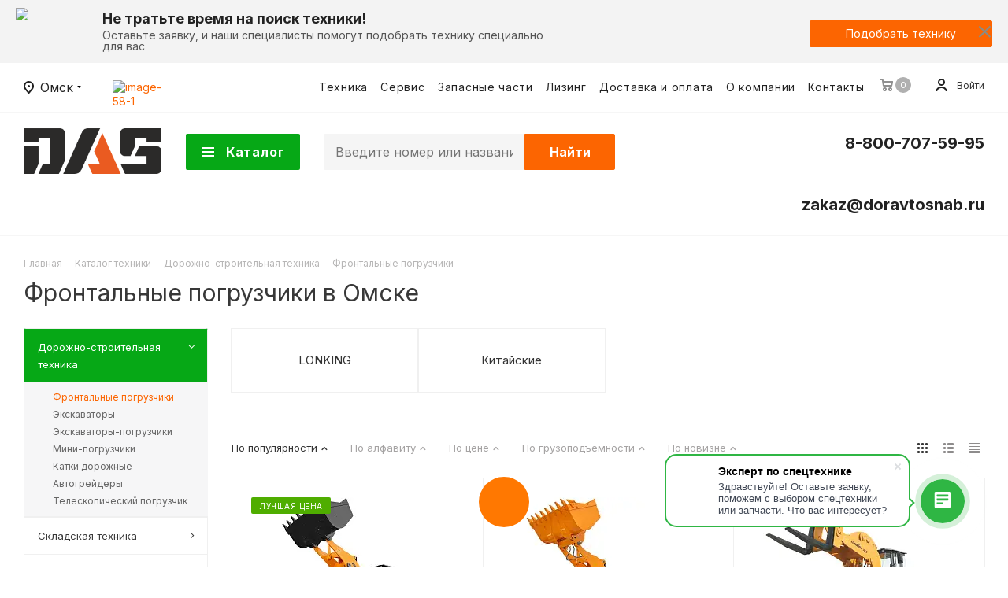

--- FILE ---
content_type: text/html; charset=UTF-8
request_url: https://omsk.doravtosnab.ru/tekhnika/dorozhno-stroitelnaya/frontalnye-pogruzchiki/
body_size: 73354
content:

 
<!DOCTYPE html>
<html xmlns="https://www.w3.org/1999/xhtml" xml:lang="ru" lang="ru" >
<head>
	<title>Фронтальные погрузчики в Омске – Купить китайские погрузчики от официального дилера Lonking по выгодной цене в ДорАвтоСнаб</title>
	<meta name="viewport" content="initial-scale=1.0, width=device-width" />
	<meta name="HandheldFriendly" content="true" />
	<meta name="yes" content="yes" />
	<meta name="apple-mobile-web-app-status-bar-style" content="black" />
	<meta name="SKYPE_TOOLBAR" content="SKYPE_TOOLBAR_PARSER_COMPATIBLE" />
	<meta http-equiv="Content-Type" content="text/html; charset=UTF-8" />
<meta name="description" content="Купить фронтальные погрузчики в Омске по выгодной цене в ДорАвтоСнаб. Большой выбор комплектации и модификации погрузчиков от официального дилера Lonking. Запчасти и сервис. Китайские в кредит и в лизинг погрузчики с доставкой по всей России." />
<link rel="canonical" href="https://omsk.doravtosnab.ru/tekhnika/dorozhno-stroitelnaya/frontalnye-pogruzchiki/" />
<link href="/bitrix/js/ui/design-tokens/dist/ui.design-tokens.css?175093505826358"  rel="stylesheet" />
<link href="/bitrix/js/ui/fonts/opensans/ui.font.opensans.css?17509303862555"  rel="stylesheet" />
<link href="/bitrix/js/main/popup/dist/main.popup.bundle.css?175093518731694"  rel="stylesheet" />
<link href="/local/templates/aspro_tires2/components/bitrix/catalog/main/style.css?1764149385476"  rel="stylesheet" />
<link href="/local/templates/aspro_tires2/components/bitrix/catalog.smart.filter/main_ajax/style.css?17641493851133"  rel="stylesheet" />
<link href="/bitrix/templates/aspro_tires2/js/lightgallery/css/lightgallery-bundle.css?175084669735137"  data-template-style="true"  rel="stylesheet" />
<link href="/bitrix/templates/aspro_tires2/js/slick/slick.css?17508466971776"  data-template-style="true"  rel="stylesheet" />
<link href="/bitrix/templates/aspro_tires2/js/slick/slick-theme.css?17508466973145"  data-template-style="true"  rel="stylesheet" />
<link href="/bitrix/templates/aspro_tires2/js/swiper/swiper-bundle.min.css?175084669718435"  data-template-style="true"  rel="stylesheet" />
<link href="/local/templates/aspro_tires2/vendor/css/bootstrap.css?1764149385115179"  data-template-style="true"  rel="stylesheet" />
<link href="/local/templates/aspro_tires2/css/jquery.fancybox.css?176414938517412"  data-template-style="true"  rel="stylesheet" />
<link href="/local/templates/aspro_tires2/css/styles.css?1764149385116298"  data-template-style="true"  rel="stylesheet" />
<link href="/local/templates/aspro_tires2/css/animation/animation_ext.css?17641493854934"  data-template-style="true"  rel="stylesheet" />
<link href="/local/templates/aspro_tires2/css/yandex_map.css?17641493855723"  data-template-style="true"  rel="stylesheet" />
<link href="/local/templates/aspro_tires2/vendor/css/footable.standalone.min.css?176414938519590"  data-template-style="true"  rel="stylesheet" />
<link href="/local/templates/aspro_tires2/css/h1-normal.css?17641493851836"  data-template-style="true"  rel="stylesheet" />
<link href="/local/templates/aspro_tires2/ajax/ajax.css?1764149385308"  data-template-style="true"  rel="stylesheet" />
<link href="/local/templates/aspro_tires2/components/bitrix/menu/top/style.css?1764149385146"  data-template-style="true"  rel="stylesheet" />
<link href="/local/templates/aspro_tires2/components/bitrix/menu/top_new_fixed/style.css?17641493851272"  data-template-style="true"  rel="stylesheet" />
<link href="/bitrix/components/bitrix/main.userconsent.request/templates/.default/user_consent.css?17641313284416"  data-template-style="true"  rel="stylesheet" />
<link href="/local/templates/aspro_tires2/styles.css?176414938517821"  data-template-style="true"  rel="stylesheet" />
<link href="/local/templates/aspro_tires2/template_styles.css?1764149385727237"  data-template-style="true"  rel="stylesheet" />
<link href="/local/templates/aspro_tires2/css/media.css?1764149385175807"  data-template-style="true"  rel="stylesheet" />
<link href="/local/templates/aspro_tires2/vendor/fonts/font-awesome/css/font-awesome.min.css?176414938531000"  data-template-style="true"  rel="stylesheet" />
<link href="/local/templates/aspro_tires2/css/print.css?176414938519036"  data-template-style="true"  rel="stylesheet" />
<link href="/local/templates/aspro_tires2/themes/custom_s1/theme.css?176473881849668"  data-template-style="true"  rel="stylesheet" />
<link href="/local/templates/aspro_tires2/bg_color/light/bgcolors.css?176414938562"  data-template-style="true"  rel="stylesheet" />
<link href="/local/templates/aspro_tires2/css/width-3.css?17641493852191"  data-template-style="true"  rel="stylesheet" />
<link href="/local/templates/aspro_tires2/css/font-5.css?17641493855998"  data-template-style="true"  rel="stylesheet" />
<link href="/local/templates/aspro_tires2/css/custom.css?176432625172680"  data-template-style="true"  rel="stylesheet" />
<link href="/bitrix/components/aspro/theme.tires2/css/user_font_s1.css?1764738818146"  data-template-style="true"  rel="stylesheet" />
<script>if(!window.BX)window.BX={};if(!window.BX.message)window.BX.message=function(mess){if(typeof mess==='object'){for(let i in mess) {BX.message[i]=mess[i];} return true;}};</script>
<script>(window.BX||top.BX).message({"JS_CORE_LOADING":"Загрузка...","JS_CORE_NO_DATA":"- Нет данных -","JS_CORE_WINDOW_CLOSE":"Закрыть","JS_CORE_WINDOW_EXPAND":"Развернуть","JS_CORE_WINDOW_NARROW":"Свернуть в окно","JS_CORE_WINDOW_SAVE":"Сохранить","JS_CORE_WINDOW_CANCEL":"Отменить","JS_CORE_WINDOW_CONTINUE":"Продолжить","JS_CORE_H":"ч","JS_CORE_M":"м","JS_CORE_S":"с","JSADM_AI_HIDE_EXTRA":"Скрыть лишние","JSADM_AI_ALL_NOTIF":"Показать все","JSADM_AUTH_REQ":"Требуется авторизация!","JS_CORE_WINDOW_AUTH":"Войти","JS_CORE_IMAGE_FULL":"Полный размер"});</script>

<script src="/bitrix/js/main/core/core.js?1764131272511455"></script>

<script>BX.Runtime.registerExtension({"name":"main.core","namespace":"BX","loaded":true});</script>
<script>BX.setJSList(["\/bitrix\/js\/main\/core\/core_ajax.js","\/bitrix\/js\/main\/core\/core_promise.js","\/bitrix\/js\/main\/polyfill\/promise\/js\/promise.js","\/bitrix\/js\/main\/loadext\/loadext.js","\/bitrix\/js\/main\/loadext\/extension.js","\/bitrix\/js\/main\/polyfill\/promise\/js\/promise.js","\/bitrix\/js\/main\/polyfill\/find\/js\/find.js","\/bitrix\/js\/main\/polyfill\/includes\/js\/includes.js","\/bitrix\/js\/main\/polyfill\/matches\/js\/matches.js","\/bitrix\/js\/ui\/polyfill\/closest\/js\/closest.js","\/bitrix\/js\/main\/polyfill\/fill\/main.polyfill.fill.js","\/bitrix\/js\/main\/polyfill\/find\/js\/find.js","\/bitrix\/js\/main\/polyfill\/matches\/js\/matches.js","\/bitrix\/js\/main\/polyfill\/core\/dist\/polyfill.bundle.js","\/bitrix\/js\/main\/core\/core.js","\/bitrix\/js\/main\/polyfill\/intersectionobserver\/js\/intersectionobserver.js","\/bitrix\/js\/main\/lazyload\/dist\/lazyload.bundle.js","\/bitrix\/js\/main\/polyfill\/core\/dist\/polyfill.bundle.js","\/bitrix\/js\/main\/parambag\/dist\/parambag.bundle.js"]);
</script>
<script>BX.Runtime.registerExtension({"name":"pull.protobuf","namespace":"BX","loaded":true});</script>
<script>BX.Runtime.registerExtension({"name":"rest.client","namespace":"window","loaded":true});</script>
<script>(window.BX||top.BX).message({"pull_server_enabled":"Y","pull_config_timestamp":1759891361,"shared_worker_allowed":"Y","pull_guest_mode":"N","pull_guest_user_id":0,"pull_worker_mtime":1750934981});(window.BX||top.BX).message({"PULL_OLD_REVISION":"Для продолжения корректной работы с сайтом необходимо перезагрузить страницу."});</script>
<script>BX.Runtime.registerExtension({"name":"pull.client","namespace":"BX","loaded":true});</script>
<script>BX.Runtime.registerExtension({"name":"pull","namespace":"window","loaded":true});</script>
<script>BX.Runtime.registerExtension({"name":"jquery2","namespace":"window","loaded":true});</script>
<script>BX.Runtime.registerExtension({"name":"ui.design-tokens","namespace":"window","loaded":true});</script>
<script>BX.Runtime.registerExtension({"name":"ui.fonts.opensans","namespace":"window","loaded":true});</script>
<script>BX.Runtime.registerExtension({"name":"main.popup","namespace":"BX.Main","loaded":true});</script>
<script>BX.Runtime.registerExtension({"name":"popup","namespace":"window","loaded":true});</script>
<script type="extension/settings" data-extension="currency.currency-core">{"region":"ru"}</script>
<script>BX.Runtime.registerExtension({"name":"currency.currency-core","namespace":"BX.Currency","loaded":true});</script>
<script>BX.Runtime.registerExtension({"name":"currency","namespace":"window","loaded":true});</script>
<script>(window.BX||top.BX).message({"MAIN_USER_CONSENT_REQUEST_TITLE":"Согласие пользователя","MAIN_USER_CONSENT_REQUEST_BTN_ACCEPT":"Принимаю","MAIN_USER_CONSENT_REQUEST_BTN_REJECT":"Не принимаю","MAIN_USER_CONSENT_REQUEST_LOADING":"Загрузка..","MAIN_USER_CONSENT_REQUEST_ERR_TEXT_LOAD":"Не удалось загрузить текст соглашения.","MAIN_USER_CONSENT_REQUEST_URL_CONFIRM":"Ознакомьтесь с текстом по ссылке"});</script>
<script>BX.Runtime.registerExtension({"name":"main_user_consent","namespace":"window","loaded":true});</script>
<script>(window.BX||top.BX).message({"LANGUAGE_ID":"ru","FORMAT_DATE":"DD.MM.YYYY","FORMAT_DATETIME":"DD.MM.YYYY HH:MI:SS","COOKIE_PREFIX":"BITRIX_DEV","SERVER_TZ_OFFSET":"0","UTF_MODE":"Y","SITE_ID":"s1","SITE_DIR":"\/","USER_ID":"","SERVER_TIME":1768934229,"USER_TZ_OFFSET":0,"USER_TZ_AUTO":"Y","bitrix_sessid":"5ec1ea4a20531cfc2b04d82e5d48b8f7"});</script>


<script src="/bitrix/js/pull/protobuf/protobuf.js?1750846715274055"></script>
<script src="/bitrix/js/pull/protobuf/model.js?175084671570928"></script>
<script src="/bitrix/js/rest/client/rest.client.js?175084671517414"></script>
<script src="/bitrix/js/pull/client/pull.client.js?175093498283861"></script>
<script src="/bitrix/js/main/jquery/jquery-2.2.4.min.js?175093040285578"></script>
<script src="/bitrix/js/main/popup/dist/main.popup.bundle.js?1764131328119952"></script>
<script src="/bitrix/js/main/ajax.js?175084671835509"></script>
<script src="/bitrix/js/currency/currency-core/dist/currency-core.bundle.js?17509349118800"></script>
<script src="/bitrix/js/currency/core_currency.js?17509349111181"></script>
        <script src="https://smartcaptcha.yandexcloud.net/captcha.js?render=onload&onload=onloadTanaisYandexCaptchaInitialization" defer></script>
        <script>
            const tanaisYandexCaptchaOptions = {
                sitekey: "ysc1_XYaFHx2HeHlwpWn6PXNW5eE0OD2cNRNPPgSTTVAlb10dc768",
                hl: "ru",
                test: false,
                invisible: true,
                shieldPosition: "bottom-right",
                hideShield: false,
            };

            BX.ready(function () {
                BX.addCustomEvent("onAjaxSuccess", function() {
                    onloadTanaisYandexCaptchaInitialization();
                    if (tanaisYandexCaptchaOptions.invisible) {
                        attachTanaisYandexCaptchaInvisibleExecutor();
                    }
                });
            });

            $(() => {
                if (tanaisYandexCaptchaOptions.invisible) {
                    attachTanaisYandexCaptchaInvisibleExecutor();
                }
            });

            // ������������� ������� �������� ����� � ������� ������������ ������������ ��� ��������� ������.
            function attachTanaisYandexCaptchaInvisibleExecutor() {
                let forms = $("form:has(.tanais-yandexcaptcha)");
                forms.each(function () {
                    // ������ ������� ������ �� ��� ������, ��� ��� ��� �������.
                    // ������ �� ������������� ������ ������� ��� ������ ��������� ���� �� �������� � AJAX_MODE = Y.
                    if ($(this).attr("data-added-submit-event-handler") !== "Y") {
                        $(this).find('[type="submit"]').on("click", function (e) {
                            let captchaToken = $(this).closest("form").find('.tanais-yandexcaptcha [name="smart-token"]');

                            // ��� ������� �������� �����, ������������ ��� �� ������������� (������� ������� ������),
                            // � ���������� �������� �������� �����, � ���������� ���������� �����������.
                            if (captchaToken.val() === "") {
                                e.preventDefault();
                            }

                            // ������ ����������� ������ ��� ���������� ����� (�� �������������� �������).
                            let widgetId = $(this).closest("form").attr("data-yandex-captcha-id");
                            if (widgetId) {
                                window.smartCaptcha.execute(widgetId);
                            }
                        });

                        $(this).attr("data-added-submit-event-handler", "Y");
                    }
                });
            }

            // ������������ ������ �� ���� ������ ���������� ��������� ��� yandex captcha (.tanais-yandexcaptcha).
            function onloadTanaisYandexCaptchaInitialization() {
                if (window.smartCaptcha) {
                    let forms = $("form:has(.tanais-yandexcaptcha:not([data-testid]))");
                    forms.each(function () {
                        const captchaContainer = $(this).find(".tanais-yandexcaptcha");
                        let options = tanaisYandexCaptchaOptions;

                        // �������������� �������� ����� ����� ����������� ������������ ��� ��������� ������
                        // ����������� ���������� ����� ������� �������� �����
                        if (options.invisible) {
                            options.callback = () => {
                                BX.ready(() => {
                                    $(this).find('[type="submit"]').trigger("click");
                                });
                            }
                        }

                        let widgetId = window.smartCaptcha.render(captchaContainer.get(0), options);

                        // �.�. �������� �� �������� ����� ���� ���������,
                        // ���������� ��������� ������������� ������� ��� ����������� ����������� (������� �����������, ������ � �.�.)
                        $(this).attr("data-yandex-captcha-id", widgetId);
                    });
                }
            }
        </script>
    
<script>
					(function () {
						"use strict";

						var counter = function ()
						{
							var cookie = (function (name) {
								var parts = ("; " + document.cookie).split("; " + name + "=");
								if (parts.length == 2) {
									try {return JSON.parse(decodeURIComponent(parts.pop().split(";").shift()));}
									catch (e) {}
								}
							})("BITRIX_CONVERSION_CONTEXT_s1");

							if (cookie && cookie.EXPIRE >= BX.message("SERVER_TIME"))
								return;

							var request = new XMLHttpRequest();
							request.open("POST", "/bitrix/tools/conversion/ajax_counter.php", true);
							request.setRequestHeader("Content-type", "application/x-www-form-urlencoded");
							request.send(
								"SITE_ID="+encodeURIComponent("s1")+
								"&sessid="+encodeURIComponent(BX.bitrix_sessid())+
								"&HTTP_REFERER="+encodeURIComponent(document.referrer)
							);
						};

						if (window.frameRequestStart === true)
							BX.addCustomEvent("onFrameDataReceived", counter);
						else
							BX.ready(counter);
					})();
				</script>
<script>BX.message({'PHONE':'Телефон','FAST_VIEW':'Быстрый просмотр','TABLES_SIZE_TITLE':'Подбор размера','FILTER_ALL_HINT_TITLE':'Информация','SOCIAL':'Социальные сети','DESCRIPTION':'Описание магазина','ITEMS':'Товары','LOGO':'Логотип','REGISTER_INCLUDE_AREA':'Текст о регистрации','AUTH_INCLUDE_AREA':'Текст об авторизации','FRONT_IMG':'Изображение компании','EMPTY_CART':'пуста','CATALOG_VIEW_MORE':'... Показать все','CATALOG_VIEW_LESS':'... Свернуть','JS_REQUIRED':'Заполните это поле','JS_FORMAT':'Неверный формат','JS_FILE_EXT':'Недопустимое расширение файла','JS_PASSWORD_COPY':'Пароли не совпадают','JS_PASSWORD_LENGTH':'Минимум 6 символов','JS_ERROR':'Неверно заполнено поле','JS_FILE_SIZE':'Максимальный размер 5мб','JS_FILE_BUTTON_NAME':'Выберите файл','JS_FILE_DEFAULT':'Файл не найден','JS_DATE':'Некорректная дата','JS_DATETIME':'Некорректная дата/время','JS_REQUIRED_LICENSES':'Согласитесь с условиями','LICENSE_PROP':'Согласие на обработку персональных данных','LOGIN_LEN':'Введите минимум {0} символа','FANCY_CLOSE':'Закрыть','FANCY_NEXT':'Следующий','FANCY_PREV':'Предыдущий','TOP_AUTH_REGISTER':'Регистрация','CALLBACK':'Заказать звонок','S_CALLBACK':'Заказать звонок','S_FEEDBACK':'Задать вопрос','UNTIL_AKC':'До конца акции','TITLE_QUANTITY_BLOCK':'Остаток','TITLE_QUANTITY':'шт.','TOTAL_SUMM_ITEM':'Общая стоимость ','SUBSCRIBE_SUCCESS':'Вы успешно подписались','RECAPTCHA_TEXT':'Подтвердите, что вы не робот','JS_RECAPTCHA_ERROR':'Пройдите проверку','COUNTDOWN_SEC':'сек.','COUNTDOWN_MIN':'мин.','COUNTDOWN_HOUR':'час.','COUNTDOWN_DAY0':'дней','COUNTDOWN_DAY1':'день','COUNTDOWN_DAY2':'дня','COUNTDOWN_WEAK0':'Недель','COUNTDOWN_WEAK1':'Неделя','COUNTDOWN_WEAK2':'Недели','COUNTDOWN_MONTH0':'Месяцев','COUNTDOWN_MONTH1':'Месяц','COUNTDOWN_MONTH2':'Месяца','COUNTDOWN_YEAR0':'Лет','COUNTDOWN_YEAR1':'Год','COUNTDOWN_YEAR2':'Года','CATALOG_PARTIAL_BASKET_PROPERTIES_ERROR':'Заполнены не все свойства у добавляемого товара','CATALOG_EMPTY_BASKET_PROPERTIES_ERROR':'Выберите свойства товара, добавляемые в корзину в параметрах компонента','CATALOG_ELEMENT_NOT_FOUND':'Элемент не найден','ERROR_ADD2BASKET':'Ошибка добавления товара в корзину','CATALOG_SUCCESSFUL_ADD_TO_BASKET':'Успешное добавление товара в корзину','ERROR_BASKET_TITLE':'Ошибка корзины','ERROR_BASKET_PROP_TITLE':'Выберите свойства, добавляемые в корзину','ERROR_BASKET_BUTTON':'Выбрать','BASKET_TOP':'Корзина в шапке','ERROR_ADD_DELAY_ITEM':'Ошибка отложенной корзины','VIEWED_TITLE':'Ранее вы смотрели','VIEWED_BEFORE':'Ранее вы смотрели','BEST_TITLE':'Лучшие предложения','CT_BST_SEARCH_BUTTON':'Поиск','CT_BST_SEARCH2_BUTTON':'Найти','BASKET_PRINT_BUTTON':'Распечатать','BASKET_CLEAR_ALL_BUTTON':'Очистить','BASKET_QUICK_ORDER_BUTTON':'Быстрый заказ','BASKET_CONTINUE_BUTTON':'Продолжить покупки','BASKET_ORDER_BUTTON':'Оформить заказ','SHARE_BUTTON':'Поделиться','BASKET_CHANGE_TITLE':'Ваш заказ','BASKET_CHANGE_LINK':'Изменить','MORE_INFO_SKU':'Подробнее','FROM':'от','TITLE_BLOCK_VIEWED_NAME':'Ранее вы смотрели','T_BASKET':'Корзина','FILTER_EXPAND_VALUES':'Показать все','FILTER_HIDE_VALUES':'Свернуть','FULL_ORDER':'Полный заказ','CUSTOM_COLOR_CHOOSE':'Выбрать','CUSTOM_COLOR_CANCEL':'Отмена','S_MOBILE_MENU':'Меню','NEXT_T_MENU_BACK':'Назад','NEXT_T_MENU_CALLBACK':'Обратная связь','NEXT_T_MENU_CONTACTS_TITLE':'Будьте на связи','SEARCH_TITLE':'Поиск','SOCIAL_TITLE':'Оставайтесь на связи','HEADER_SCHEDULE':'Время работы','SEO_TEXT':'SEO описание','COMPANY_IMG':'Картинка компании','COMPANY_TEXT':'Описание компании','CONFIG_SAVE_SUCCESS':'Настройки сохранены','CONFIG_SAVE_FAIL':'Ошибка сохранения настроек','ITEM_ECONOMY':'Экономия','ITEM_ARTICLE':'Артикул: ','ARTICLE_TITLE':'Арт: ','JS_FORMAT_ORDER':'имеет неверный формат','JS_BASKET_COUNT_TITLE':'В корзине товаров на SUMM','POPUP_VIDEO':'Видео','POPUP_GIFT_TEXT':'Нашли что-то особенное? Намекните другу о подарке!','ALL_VALUES':'Все','PEOPLE':'человек','PEOPLE2':'человека','/home/bitrix/ext_www/dev.doravtosnab.ru/bitrix/modules/main/lang/ru/classes/general/user.php':{'main_user_captcha_error':'Вы не прошли проверку от автоматических сообщений','MAIN_FUNCTION_REGISTER_CAPTCHA':'Вы не прошли проверку от автоматических сообщений'},'/home/bitrix/ext_www/dev.doravtosnab.ru/bitrix/components/bitrix/main.feedback/lang/ru/component.php':{'MF_CAPTHCA_EMPTY':'Вы не прошли проверку от автоматических сообщений','MF_CAPTCHA_WRONG':'Вы не прошли проверку от автоматических сообщений'},'/home/bitrix/ext_www/dev.doravtosnab.ru/bitrix/modules/form/lang/ru/include.php':{'FORM_WRONG_CAPTCHA':'Вы не прошли проверку от автоматических сообщений'},'/home/bitrix/ext_www/dev.doravtosnab.ru/bitrix/components/bitrix/iblock.element.add.form/lang/ru/component.php':{'IBLOCK_FORM_WRONG_CAPTCHA':'Вы не прошли проверку от автоматических сообщений'},'/home/bitrix/ext_www/dev.doravtosnab.ru/bitrix/components/bitrix/catalog.product.subscribe/lang/ru/ajax.php':{'CPSA_INCCORECT_INPUT_CAPTHA':'Вы не прошли проверку от автоматических сообщений'},'/home/bitrix/ext_www/dev.doravtosnab.ru/bitrix/components/bitrix/main.register/lang/ru/component.php':{'REGISTER_WRONG_CAPTCHA':'Вы не прошли проверку от автоматических сообщений'},'/home/bitrix/ext_www/dev.doravtosnab.ru/bitrix/modules/vote/lang/ru/classes/general/vote.php':{'VOTE_BAD_CAPTCHA':'Вы не прошли проверку от автоматических сообщений'}})</script>
<link href="https://fonts.googleapis.com/css2?family=Inter:wght@100..900&display=swap" rel="stylesheet">
<link rel="shortcut icon" href="/favicon.ico?1764738818" type="image/x-icon" />
<link rel="apple-touch-icon" sizes="180x180" href="/upload/CTires2/7ba/nm9hxx3plyymys1ls63kjcfc0hug4f1j.ico" />
<meta property="og:title" content="Фронтальные погрузчики в Омске – Купить китайские погрузчики от официального дилера Lonking по выгодной цене в ДорАвтоСнаб" />
<meta property="og:type" content="website" />
<meta property="og:image" content="https://omsk.doravtosnab.ru:443/upload/CTires2/2d5/7ltofkamjxyktace86hwjg0laico9vss.png" />
<link rel="image_src" href="https://omsk.doravtosnab.ru:443/upload/CTires2/2d5/7ltofkamjxyktace86hwjg0laico9vss.png"  />
<meta property="og:url" content="https://omsk.doravtosnab.ru:443/tekhnika/dorozhno-stroitelnaya/frontalnye-pogruzchiki/" />
<meta property="og:description" content="Купить фронтальные погрузчики в Омске по выгодной цене в ДорАвтоСнаб. Большой выбор комплектации и модификации погрузчиков от официального дилера Lonking. Запчасти и сервис. Китайские в кредит и в лизинг погрузчики с доставкой по всей России." />



<script src="/bitrix/templates/aspro_tires2/js/slick/slick.min.js?175084669742863"></script>
<script src="/bitrix/templates/aspro_tires2/js/lightgallery/plugins/video/lg-video.min.js?17508466978072"></script>
<script src="/bitrix/templates/aspro_tires2/js/lightgallery/lightgallery.min.js?175084669746986"></script>
<script src="/bitrix/templates/aspro_tires2/js/swiper/swiper-bundle.min.js?1750846697151361"></script>
<script src="/bitrix/templates/aspro_tires2/js/utm-form-filler.js?17649251172166"></script>
<script src="/local/templates/aspro_tires2/js/on-off-switch.js?176414938513287"></script>
<script src="/local/templates/aspro_tires2/js/jquery.actual.min.js?17641493851238"></script>
<script src="/local/templates/aspro_tires2/vendor/js/jquery.bxslider.js?176414938566080"></script>
<script src="/local/templates/aspro_tires2/js/jqModal.js?176414938511022"></script>
<script src="/local/templates/aspro_tires2/vendor/js/bootstrap.js?176414938527908"></script>
<script src="/local/templates/aspro_tires2/vendor/js/jquery.appear.js?17641493853188"></script>
<script src="/local/templates/aspro_tires2/js/browser.js?1764149385996"></script>
<script src="/local/templates/aspro_tires2/js/jquery.fancybox.js?1764149385160667"></script>
<script src="/local/templates/aspro_tires2/js/jquery.flexslider.js?176414938557049"></script>
<script src="/local/templates/aspro_tires2/vendor/js/moment.min.js?176414938534436"></script>
<script src="/local/templates/aspro_tires2/vendor/js/footable.js?1764149385268108"></script>
<script src="/local/templates/aspro_tires2/js/jquery.validate.min.js?176414938522254"></script>
<script src="/local/templates/aspro_tires2/js/jquery.inputmask.bundle.min.js?176414938570933"></script>
<script src="/local/templates/aspro_tires2/js/jquery.easing.1.3.js?17641493858095"></script>
<script src="/local/templates/aspro_tires2/js/equalize.min.js?1764149385588"></script>
<script src="/local/templates/aspro_tires2/js/jquery.alphanumeric.js?17641493851901"></script>
<script src="/local/templates/aspro_tires2/js/jquery.cookie.js?17641493853066"></script>
<script src="/local/templates/aspro_tires2/js/jquery.plugin.min.js?17641493853178"></script>
<script src="/local/templates/aspro_tires2/js/jquery.countdown.min.js?176414938513137"></script>
<script src="/local/templates/aspro_tires2/js/jquery.countdown-ru.js?17641493851382"></script>
<script src="/local/templates/aspro_tires2/js/jquery.ikSelect.js?176414938532070"></script>
<script src="/local/templates/aspro_tires2/js/jquery.mobile.custom.touch.min.js?17641493857784"></script>
<script src="/local/templates/aspro_tires2/js/jquery.dotdotdot.js?17641493855908"></script>
<script src="/local/templates/aspro_tires2/js/rating_likes.js?176414938510797"></script>
<script src="/local/templates/aspro_tires2/js/scrollTabs.js?176414938512219"></script>
<script src="/local/templates/aspro_tires2/js/main.js?1764149385250276"></script>
<script src="/bitrix/components/bitrix/search.title/script.js?175093518810542"></script>
<script src="/local/templates/aspro_tires2/components/bitrix/search.title/main/script.js?17641493859882"></script>
<script src="/bitrix/components/bitrix/main.userconsent.request/templates/.default/user_consent.js?176413132812870"></script>
<script src="/local/templates/aspro_tires2/js/custom.js?17685433208325"></script>
<script src="/local/templates/aspro_tires2/components/bitrix/catalog.smart.filter/main_ajax/script.js?176414938538604"></script>
<script src="/local/templates/aspro_tires2/js/jquery.history.js?176414938521571"></script>
<script src="/local/templates/aspro_tires2/js/jquery-ui.min.js?176414938532162"></script>
<script src="/local/templates/aspro_tires2/components/aspro/regionality.list.tires2/select/script.js?17641493851702"></script>
<script src="/local/templates/aspro_tires2/components/bitrix/catalog.section/catalog_block/script.js?176414938562874"></script>

		<meta name="yandex-verification" content="4dcc0e4196b71ebf" />
                                	
    <script>
        window.EXP_TEST1 = true;
        window.EXP_TEST2 = true;
        window.EXP_TEST3 = true;
    </script>
    
 
<!-- Yandex.Metrika counter -->
<script >
   (function(m,e,t,r,i,k,a){m[i]=m[i]||function(){(m[i].a=m[i].a||[]).push(arguments)};
   m[i].l=1*new Date();k=e.createElement(t),a=e.getElementsByTagName(t)[0],k.async=1,k.src=r,a.parentNode.insertBefore(k,a)})
   (window, document, "script", "https://mc.yandex.ru/metrika/tag.js", "ym");

   ym(31478548, "init", {
        clickmap:true,
        trackLinks:true,
        accurateTrackBounce:true,
        webvisor:true,
        ecommerce:"dataLayer"
   });
</script>
<noscript><div><img src="https://mc.yandex.ru/watch/31478548" style="position:absolute; left:-9999px;" alt="" /></div></noscript>
<!-- /Yandex.Metrika counter -->



<meta name="yandex-verification" content="41c122e369a6ee74" />
<meta name="format-detection" content="telephone=no">
<meta name="format-detection" content="email=no">
<!-- include grecaptcha -->
<script src="https://www.google.com/recaptcha/api.js?render=6Le5F6EpAAAAAAq2tmSeY7iX-auxlSqTuCIig1VA"></script>
<link rel="preconnect" href="https://fonts.googleapis.com">
<link rel="preconnect" href="https://fonts.gstatic.com" crossorigin>
<link href="https://fonts.googleapis.com/css2?family=Raleway:ital,wght@0,100..900;1,100..900&display=swap" rel="stylesheet">
<script>window._ab_id_=157981</script>
<script src="https://cdn.botfaqtor.ru/one.js"></script>

    <!-- calltouch -->

    <script>

        (function(w,d,n,c){w.CalltouchDataObject=n;w[n]=function(){w[n]["callbacks"].push(arguments)};if(!w[n]["callbacks"]){w[n]["callbacks"]=[]}w[n]["loaded"]=false;if(typeof c!=="object"){c=[c]}w[n]["counters"]=c;for(var i=0;i<c.length;i+=1){p(c[i])}function p(cId){var a=d.getElementsByTagName("script")[0],s=d.createElement("script"),i=function(){a.parentNode.insertBefore(s,a)},m=typeof Array.prototype.find === 'function',n=m?"init-min.js":"init.js";s.async=true;s.src="https://mod.calltouch.ru/"+n+"?id="+cId;if(w.opera=="[object Opera]"){d.addEventListener("DOMContentLoaded",i,false)}else{i()}}})(window,document,"ct","g4qmy93l");

    </script>

    <!-- calltouch -->
	<script>
   var _mtm = window._mtm = window._mtm || [];
   _mtm.push({ 'mtm.startTime': (new Date().getTime()), 'event': 'mtm.Start' });
   (function () {
       var d = document, g = d.createElement('script'), s = d.getElementsByTagName('script')[0];
       g.src = 'https://stat1.clickfraud.dev/js/container_jTgc5da8.js'; s.parentNode.insertBefore(g, s);
   })();
</script>
</head>
<body class="fill_bg_n site_s1" id="main">

	<div id="panel"></div>
	
	





				<!--'start_frame_cache_basketitems-component-block'-->												<div id="ajax_basket"></div>
					<!--'end_frame_cache_basketitems-component-block'-->				<script>
					window.onload=function(){
				window.dataLayer = window.dataLayer || [];
			}
				BX.message({'MIN_ORDER_PRICE_TEXT':'<b>Минимальная сумма заказа #PRICE#<\/b><br/>Пожалуйста, добавьте еще товаров в корзину'});

		var arTires2Options = ({
			"SITE_DIR" : "/",
			"SITE_ID" : "s1",
			"SITE_ADDRESS" : "doravtosnab.ru",
			"FORM" : ({
				"ASK_FORM_ID" : "ASK",
				"SERVICES_FORM_ID" : "SERVICES",
				"FEEDBACK_FORM_ID" : "FEEDBACK",
				"CALLBACK_FORM_ID" : "CALLBACK",
				"RESUME_FORM_ID" : "RESUME",
				"TOORDER_FORM_ID" : "TOORDER"
			}),
			"PAGES" : ({
				"FRONT_PAGE" : "",
				"BASKET_PAGE" : "",
				"ORDER_PAGE" : "",
				"PERSONAL_PAGE" : "",
				"CATALOG_PAGE" : "",
				"CATALOG_PAGE_URL" : "",
				"BASKET_PAGE_URL" : "/basket/",
				"SEARCH_CATALOG_PAGE_URL" : "/catalog/search/",
			}),
			"PRICES" : ({
				"MIN_PRICE" : "0",
			}),
			"THEME" : ({
				'THEME_SWITCHER' : 'N',
				'BASE_COLOR' : 'CUSTOM',
				'BASE_COLOR_CUSTOM' : 'fc6501',
				'TOP_MENU' : '',
				'TOP_MENU_FIXED' : 'Y',
				'COLORED_LOGO' : 'N',
				'SIDE_MENU' : 'LEFT',
				'SCROLLTOTOP_TYPE' : 'ROUND_COLOR',
				'SCROLLTOTOP_POSITION' : 'PADDING',
				'CAPTCHA_FORM_TYPE' : '',
				'ONE_CLICK_BUY_CAPTCHA' : 'N',
				'PHONE_MASK' : '+7 (999) 999-99-99',
				'VALIDATE_PHONE_MASK' : '^[+][0-9] [(][0-9]{3}[)] [0-9]{3}[-][0-9]{2}[-][0-9]{2}$',
				'DATE_MASK' : 'd.m.y',
				'DATE_PLACEHOLDER' : 'дд.мм.гггг',
				'VALIDATE_DATE_MASK' : '^[0-9]{1,2}\.[0-9]{1,2}\.[0-9]{4}$',
				'DATETIME_MASK' : 'd.m.y h:s',
				'DATETIME_PLACEHOLDER' : 'дд.мм.гггг чч:мм',
				'VALIDATE_DATETIME_MASK' : '^[0-9]{1,2}\.[0-9]{1,2}\.[0-9]{4} [0-9]{1,2}\:[0-9]{1,2}$',
				'VALIDATE_FILE_EXT' : 'png|jpg|jpeg|gif|doc|docx|xls|xlsx|txt|pdf|odt|rtf',
				'BANNER_WIDTH' : '',
				'BIGBANNER_ANIMATIONTYPE' : 'SLIDE_HORIZONTAL',
				'BIGBANNER_SLIDESSHOWSPEED' : '5000',
				'BIGBANNER_ANIMATIONSPEED' : '600',
				'PARTNERSBANNER_SLIDESSHOWSPEED' : '0',
				'PARTNERSBANNER_ANIMATIONSPEED' : '600',
				'ORDER_BASKET_VIEW' : 'NORMAL',
				'SHOW_BASKET_ONADDTOCART' : 'Y',
				'SHOW_BASKET_PRINT' : 'Y',
				"SHOW_ONECLICKBUY_ON_BASKET_PAGE" : 'N',
				'SHOW_LICENCE' : 'N',
				'LICENCE_CHECKED' : 'Y',
				'SHOW_TOTAL_SUMM' : 'Y',
				'SHOW_TOTAL_SUMM_TYPE' : 'CHANGE',
				'CHANGE_TITLE_ITEM' : 'N',
				'DISCOUNT_PRICE' : '',
				'STORES' : '',
				'STORES_SOURCE' : 'IBLOCK',
				'TYPE_SKU' : 'TYPE_1',
				'MENU_POSITION' : 'LINE',
				'MENU_TYPE_VIEW' : 'HOVER',
				'STORE_TYPE_CATALOG_DETAIL' : 'normal',
				'DETAIL_PICTURE_MODE' : 'POPUP',
				'PAGE_WIDTH' : '3',
				'PAGE_CONTACTS' : '3',
				'HEADER_TYPE' : '1',
				'REGIONALITY_SEARCH_ROW' : 'N',
				'HEADER_TOP_LINE' : '',
				'HEADER_FIXED' : '2',
				'HEADER_MOBILE' : '1',
				'HEADER_MOBILE_MENU' : '1',
				'HEADER_MOBILE_MENU_SHOW_TYPE' : '',
				'TYPE_SEARCH' : 'fixed',
				'PAGE_TITLE' : '1',
				'INDEX_TYPE' : 'index1',
				'FOOTER_TYPE' : '1',
				'PRINT_BUTTON' : 'N',
				'EXPRESSION_FOR_PRINT_PAGE' : 'Версия для печати',
				'EXPRESSION_FOR_FAST_VIEW' : 'Быстрый просмотр',
				'FILTER_VIEW' : 'VERTICAL',
				'YA_GOALS' : 'N',
				'YA_COUNTER_ID' : '',
				'USE_FORMS_GOALS' : 'COMMON',
				'USE_SALE_GOALS' : '',
				'USE_DEBUG_GOALS' : 'N',
				'SHOW_HEADER_GOODS' : 'Y',
				'INSTAGRAMM_INDEX' : 'N',
			}),
			"PRESETS": [{'ID':'0','TITLE':'Тип 1','DESCRIPTION':'Набор настроек №1 проекта по регионам: <br>\n<ul>\n<li>Включенная региональность<\/li>\n<li>Главный баннер на всю ширину сайта<\/li>\n<li>Корзина в шапке<\/li>\n<\/ul>','IMG':'/bitrix/images/aspro.tires2/themes/preset0.png','OPTIONS':{'TOP_MENU_FIXED':'Y','ORDER_BASKET_VIEW':'NORMAL','BASE_COLOR':'9','BASE_COLOR_CUSTOM':'1976d2','PAGE_WIDTH':'2','FONT_STYLE':'5','MENU_COLOR':'LIGHT','LEFT_BLOCK':'1','SIDE_MENU':'LEFT','H1_STYLE':'2','TYPE_SEARCH':'fixed','PAGE_TITLE':'1','HOVER_TYPE_IMG':'shine','SHOW_LICENCE':'Y','CATALOG_DROPDOWN_MENU':'1','SHOW_CALLBACK':'Y','INDEX_TYPE':{'VALUE':'index1','SUB_PARAMS':{'FILTER':{'VALUE':'Y','TEMPLATE':'1'},'BRANDS':{'VALUE':'Y','TEMPLATE':'1'},'CATALOG_TAB':'Y','TIZERS':'Y','MIDDLE_ADV':'Y','SALE':'Y','BLOG':'Y','BOTTOM_BANNERS':'Y','COMPANY_TEXT':'Y'}},'HEADER_TYPE':'6','USE_REGIONALITY':'Y','FILTER_VIEW':'VERTICAL','SEARCH_VIEW_TYPE':'with_filter','USE_FAST_VIEW_PAGE_DETAIL':'fast_view_1','SHOW_HEADER_GOODS':'Y','LEFT_BLOCK_CATALOG_ICONS':'Y','SHOW_CATALOG_SECTIONS_ICONS':'Y','STORE_TYPE_CATALOG_DETAIL':'ext','SHOW_BREADCRUMBS_CATALOG_SUBSECTIONS':'Y','SHOW_BREADCRUMBS_CATALOG_CHAIN':'H1','TYPE_SKU':'TYPE_1','DETAIL_PICTURE_MODE':'MAGNIFIER','MENU_POSITION':'LINE','VIEWED_TEMPLATE':'HORIZONTAL','ORDER_BASKET_COLOR':'DARK','SHOW_BASKET_ONADDTOCART':'Y','SHOW_BASKET_PRINT':'Y','PAGE_CONTACTS':'2','BLOG_PAGE':'list_elements_2','NEWS_PAGE':'list_elements_2','SERVICES_PAGE':'list_elements_1','STAFF_PAGE':'list_elements_1','CLIENTS_PAGE':'list_elements_3','VACANCY_PAGE':'list_elements_1','LICENSES_PAGE':'list_elements_2','FOOTER_TYPE':'4','ADV_SIDE':'Y','HEADER_MOBILE_FIXED':'Y','HEADER_MOBILE':'2','HEADER_MOBILE_MENU':'1','HEADER_MOBILE_MENU_OPEN':'1','PERSONAL_ONEFIO':'Y','LOGIN_EQUAL_EMAIL':'Y','SHOW_BG_BLOCK':'N','COLORED_LOGO':'N','HIDE_SITE_NAME_TITLE':'N','PRINT_BUTTON':'N','USE_GOOGLE_RECAPTCHA':'N','GOOGLE_RECAPTCHA_SHOW_LOGO':'N','HIDDEN_CAPTCHA':'N','INSTAGRAMM_WIDE_BLOCK':'N','BIGBANNER_HIDEONNARROW':'N','SHOW_TOTAL_SUMM':'N','CHANGE_TITLE_ITEM':'N','VIEW_TYPE_HIGHLOAD_PROP':'N','SEARCH_HIDE_NOT_AVAILABLE':'N','LEFT_BLOCK_CATALOG_DETAIL':'N','CATALOG_COMPARE':'N','CATALOG_DELAY':'N','USE_WORD_EXPRESSION':'N','SHOW_BASKET_ON_PAGES':'N','USE_PRODUCT_QUANTITY_LIST':'N','USE_PRODUCT_QUANTITY_DETAIL':'N','ONE_CLICK_BUY_CAPTCHA':'N','SHOW_ONECLICKBUY_ON_BASKET_PAGE':'N','ONECLICKBUY_SHOW_DELIVERY_NOTE':'N','CONTACTS_USE_FEEDBACK':'N','CONTACTS_USE_MAP':'N','ADV_TOP_HEADER':'N','ADV_TOP_UNDERHEADER':'N','ADV_CONTENT_TOP':'N','ADV_CONTENT_BOTTOM':'N','ADV_FOOTER':'N','YA_GOALS':'N','YANDEX_ECOMERCE':'N','GOOGLE_ECOMERCE':'N'}},{'ID':'100','TITLE':'Тип 2','DESCRIPTION':'Набор настроек №2 проекта в одном регионе:<br>\n<ul>\n<li>Главный баннер из 3 элементов<\/li>\n<li>Боковая корзина<\/li>\n<li>Фоновая картинка<\/li>\n<\/ul>','IMG':'/bitrix/images/aspro.tires2/themes/preset100.png','OPTIONS':{'TOP_MENU_FIXED':'Y','ORDER_BASKET_VIEW':'FLY2','INDEX_TYPE':{'VALUE':'index2','SUB_PARAMS':{'FILTER':{'VALUE':'Y','TEMPLATE':'2'},'TIZERS':'Y','PROMO_BLOCK':'Y','SALE':'Y','BOTTOM_BANNERS':'Y','BRANDS':{'VALUE':'Y','TEMPLATE':'2'},'SERVICES':{'VALUE':'Y','TEMPLATE':'1'},'INSTAGRAMM':'Y'}},'BASE_COLOR':'4','BASE_COLOR_CUSTOM':'de002b','PAGE_WIDTH':'3','FONT_STYLE':'5','MENU_COLOR':'COLORED','LEFT_BLOCK':'1','SIDE_MENU':'LEFT','H1_STYLE':'2','TYPE_SEARCH':'fixed','PAGE_TITLE':'1','HOVER_TYPE_IMG':'shine','SHOW_LICENCE':'Y','CATALOG_DROPDOWN_MENU':'1','SHOW_CALLBACK':'Y','HEADER_TYPE':'7','FILTER_VIEW':'VERTICAL','SEARCH_VIEW_TYPE':'with_menu','USE_FAST_VIEW_PAGE_DETAIL':'fast_view_1','SHOW_HEADER_GOODS':'Y','LEFT_BLOCK_CATALOG_ICONS':'Y','SHOW_CATALOG_SECTIONS_ICONS':'Y','STORE_TYPE_CATALOG_DETAIL':'ext','SHOW_BREADCRUMBS_CATALOG_SUBSECTIONS':'Y','SHOW_BREADCRUMBS_CATALOG_CHAIN':'H1','TYPE_SKU':'TYPE_1','DETAIL_PICTURE_MODE':'POPUP','MENU_POSITION':'LINE','VIEWED_TEMPLATE':'HORIZONTAL','ORDER_BASKET_COLOR':'DARK','SHOW_BASKET_PRINT':'Y','PAGE_CONTACTS':'2','BLOG_PAGE':'list_elements_1','NEWS_PAGE':'list_elements_2','SERVICES_PAGE':'list_elements_1','STAFF_PAGE':'list_elements_1','CLIENTS_PAGE':'list_elements_3','VACANCY_PAGE':'list_elements_1','LICENSES_PAGE':'list_elements_2','FOOTER_TYPE':'3','ADV_SIDE':'Y','HEADER_MOBILE_FIXED':'Y','HEADER_MOBILE':'2','HEADER_MOBILE_MENU':'1','HEADER_MOBILE_MENU_OPEN':'1','PERSONAL_ONEFIO':'Y','LOGIN_EQUAL_EMAIL':'Y','USE_REGIONALITY':'Y','SHOW_BASKET_ONADDTOCART':'Y','BGCOLOR_THEME':'LIGHT','CUSTOM_BGCOLOR_THEME':'f6f6f7','SHOW_BG_BLOCK':'Y','COLORED_LOGO':'N','HIDE_SITE_NAME_TITLE':'N','PRINT_BUTTON':'N','USE_GOOGLE_RECAPTCHA':'N','GOOGLE_RECAPTCHA_SHOW_LOGO':'N','HIDDEN_CAPTCHA':'N','INSTAGRAMM_WIDE_BLOCK':'N','BIGBANNER_HIDEONNARROW':'N','SHOW_TOTAL_SUMM':'N','CHANGE_TITLE_ITEM':'N','VIEW_TYPE_HIGHLOAD_PROP':'N','SEARCH_HIDE_NOT_AVAILABLE':'N','LEFT_BLOCK_CATALOG_DETAIL':'N','CATALOG_COMPARE':'N','CATALOG_DELAY':'N','USE_WORD_EXPRESSION':'N','SHOW_BASKET_ON_PAGES':'N','USE_PRODUCT_QUANTITY_LIST':'N','USE_PRODUCT_QUANTITY_DETAIL':'N','ONE_CLICK_BUY_CAPTCHA':'N','SHOW_ONECLICKBUY_ON_BASKET_PAGE':'N','ONECLICKBUY_SHOW_DELIVERY_NOTE':'N','CONTACTS_USE_FEEDBACK':'N','CONTACTS_USE_MAP':'N','ADV_TOP_HEADER':'N','ADV_TOP_UNDERHEADER':'N','ADV_CONTENT_TOP':'N','ADV_CONTENT_BOTTOM':'N','ADV_FOOTER':'N','YA_GOALS':'N','YANDEX_ECOMERCE':'N','GOOGLE_ECOMERCE':'N','THEME_SWITCHER':'N'}},{'ID':'933','TITLE':'Тип 3','DESCRIPTION':'Набор настроек №3 небольшого магазина:<br>\n<ul>\n<li>Фильтр подбора на главной с табами<\/li>\n<li>Включенная региональность<\/li>\n<li>Ширина сайта 1 344 px<\/li>\n<\/ul>','IMG':'/bitrix/images/aspro.tires2/themes/preset933.png','OPTIONS':{'BASE_COLOR':'17','BASE_COLOR_CUSTOM':'48a216','PAGE_WIDTH':'3','FONT_STYLE':'5','MENU_COLOR':'LIGHT','LEFT_BLOCK':'1','SIDE_MENU':'LEFT','H1_STYLE':'2','TYPE_SEARCH':'fixed','PAGE_TITLE':'3','HOVER_TYPE_IMG':'blink','SHOW_LICENCE':'Y','CATALOG_DROPDOWN_MENU':'1','SHOW_CALLBACK':'Y','INDEX_TYPE':{'VALUE':'index2','SUB_PARAMS':{'FILTER':{'VALUE':'Y','TEMPLATE':'1'},'TIZERS':'Y','PROMO_BLOCK':'Y','SALE':'Y','BRANDS':{'VALUE':'Y','TEMPLATE':'2'},'SERVICES':{'VALUE':'Y','TEMPLATE':'1'},'INSTAGRAMM':'Y'}},'TOP_MENU_FIXED':'Y','HEADER_TYPE':'6','USE_REGIONALITY':'Y','FILTER_VIEW':'VERTICAL','SEARCH_VIEW_TYPE':'with_menu','USE_FAST_VIEW_PAGE_DETAIL':'fast_view_1','SHOW_HEADER_GOODS':'Y','LEFT_BLOCK_CATALOG_ICONS':'Y','SHOW_CATALOG_SECTIONS_ICONS':'Y','STORE_TYPE_CATALOG_DETAIL':'ext','SHOW_BREADCRUMBS_CATALOG_SUBSECTIONS':'Y','SHOW_BREADCRUMBS_CATALOG_CHAIN':'H1','TYPE_SKU':'TYPE_1','DETAIL_PICTURE_MODE':'MAGNIFIER','MENU_POSITION':'LINE','VIEWED_TEMPLATE':'HORIZONTAL','ORDER_BASKET_VIEW':'FLY2','ORDER_BASKET_COLOR':'WHITE','SHOW_BASKET_ONADDTOCART':'Y','SHOW_BASKET_PRINT':'Y','PAGE_CONTACTS':'2','BLOG_PAGE':'list_elements_1','NEWS_PAGE':'list_elements_2','SERVICES_PAGE':'list_elements_1','STAFF_PAGE':'list_elements_1','CLIENTS_PAGE':'list_elements_3','VACANCY_PAGE':'list_elements_1','LICENSES_PAGE':'list_elements_2','FOOTER_TYPE':'3','ADV_SIDE':'Y','HEADER_MOBILE_FIXED':'Y','HEADER_MOBILE':'2','HEADER_MOBILE_MENU':'1','HEADER_MOBILE_MENU_OPEN':'1','PERSONAL_ONEFIO':'Y','LOGIN_EQUAL_EMAIL':'Y','SHOW_BG_BLOCK':'N','COLORED_LOGO':'N','HIDE_SITE_NAME_TITLE':'N','PRINT_BUTTON':'N','USE_GOOGLE_RECAPTCHA':'N','GOOGLE_RECAPTCHA_SHOW_LOGO':'N','HIDDEN_CAPTCHA':'N','INSTAGRAMM_WIDE_BLOCK':'N','BIGBANNER_HIDEONNARROW':'N','SHOW_TOTAL_SUMM':'N','CHANGE_TITLE_ITEM':'N','VIEW_TYPE_HIGHLOAD_PROP':'N','SEARCH_HIDE_NOT_AVAILABLE':'N','LEFT_BLOCK_CATALOG_DETAIL':'N','CATALOG_COMPARE':'N','CATALOG_DELAY':'N','USE_WORD_EXPRESSION':'N','SHOW_BASKET_ON_PAGES':'N','USE_PRODUCT_QUANTITY_LIST':'N','USE_PRODUCT_QUANTITY_DETAIL':'N','ONE_CLICK_BUY_CAPTCHA':'N','SHOW_ONECLICKBUY_ON_BASKET_PAGE':'N','ONECLICKBUY_SHOW_DELIVERY_NOTE':'N','CONTACTS_USE_FEEDBACK':'N','CONTACTS_USE_MAP':'N','ADV_TOP_HEADER':'N','ADV_TOP_UNDERHEADER':'N','ADV_CONTENT_TOP':'N','ADV_CONTENT_BOTTOM':'N','ADV_FOOTER':'N','YA_GOALS':'N','YANDEX_ECOMERCE':'N','GOOGLE_ECOMERCE':'N','THEME_SWITCHER':'N'}},{'ID':'664','TITLE':'Тип 4','DESCRIPTION':'Набор настроек №4 магазина запчастей:<br>\n<ul>\n<li>Ширина сайта 1 700 px<\/li>\n<li>Большой баннер<\/li>\n<li>Корзина в шапке<\/li>\n<\/ul>','IMG':'/bitrix/images/aspro.tires2/themes/preset664_1542626761.png','OPTIONS':{'BASE_COLOR':'12','BASE_COLOR_CUSTOM':'497c9d','PAGE_WIDTH':'1','FONT_STYLE':'5','MENU_COLOR':'COLORED','LEFT_BLOCK':'1','SIDE_MENU':'LEFT','H1_STYLE':'2','TYPE_SEARCH':'fixed','PAGE_TITLE':'1','HOVER_TYPE_IMG':'shine','SHOW_LICENCE':'Y','CATALOG_DROPDOWN_MENU':'1','SHOW_CALLBACK':'Y','INDEX_TYPE':{'VALUE':'index1','SUB_PARAMS':{'FILTER':{'VALUE':'Y','TEMPLATE':'1'},'BRANDS':{'VALUE':'Y','TEMPLATE':'1'},'CATALOG_TAB':'Y','TIZERS':'Y','MIDDLE_ADV':'Y','SALE':'Y','BLOG':'Y','BOTTOM_BANNERS':'Y','COMPANY_TEXT':'Y'}},'TOP_MENU_FIXED':'Y','HEADER_TYPE':'6','FILTER_VIEW':'VERTICAL','SEARCH_VIEW_TYPE':'with_menu','USE_FAST_VIEW_PAGE_DETAIL':'NO','SHOW_HEADER_GOODS':'Y','LEFT_BLOCK_CATALOG_ICONS':'Y','SHOW_CATALOG_SECTIONS_ICONS':'Y','STORE_TYPE_CATALOG_DETAIL':'ext','SHOW_BREADCRUMBS_CATALOG_SUBSECTIONS':'Y','SHOW_BREADCRUMBS_CATALOG_CHAIN':'H1','TYPE_SKU':'TYPE_1','DETAIL_PICTURE_MODE':'MAGNIFIER','MENU_POSITION':'LINE','VIEWED_TEMPLATE':'HORIZONTAL','ORDER_BASKET_VIEW':'NORMAL','ORDER_BASKET_COLOR':'WHITE','SHOW_BASKET_ONADDTOCART':'Y','SHOW_BASKET_PRINT':'Y','PAGE_CONTACTS':'2','BLOG_PAGE':'list_elements_1','NEWS_PAGE':'list_elements_2','SERVICES_PAGE':'list_elements_2','STAFF_PAGE':'list_elements_1','CLIENTS_PAGE':'list_elements_3','VACANCY_PAGE':'list_elements_1','LICENSES_PAGE':'list_elements_2','FOOTER_TYPE':'3','ADV_SIDE':'Y','HEADER_MOBILE_FIXED':'Y','HEADER_MOBILE':'2','HEADER_MOBILE_MENU':'1','HEADER_MOBILE_MENU_OPEN':'1','PERSONAL_ONEFIO':'Y','LOGIN_EQUAL_EMAIL':'Y','USE_REGIONALITY':'Y','SHOW_BG_BLOCK':'N','COLORED_LOGO':'N','HIDE_SITE_NAME_TITLE':'N','PRINT_BUTTON':'N','USE_GOOGLE_RECAPTCHA':'N','GOOGLE_RECAPTCHA_SHOW_LOGO':'N','HIDDEN_CAPTCHA':'N','INSTAGRAMM_WIDE_BLOCK':'N','BIGBANNER_HIDEONNARROW':'N','SHOW_TOTAL_SUMM':'N','CHANGE_TITLE_ITEM':'N','VIEW_TYPE_HIGHLOAD_PROP':'N','SEARCH_HIDE_NOT_AVAILABLE':'N','LEFT_BLOCK_CATALOG_DETAIL':'Y','CATALOG_COMPARE':'N','CATALOG_DELAY':'N','USE_WORD_EXPRESSION':'N','SHOW_BASKET_ON_PAGES':'N','USE_PRODUCT_QUANTITY_LIST':'N','USE_PRODUCT_QUANTITY_DETAIL':'N','ONE_CLICK_BUY_CAPTCHA':'N','SHOW_ONECLICKBUY_ON_BASKET_PAGE':'N','ONECLICKBUY_SHOW_DELIVERY_NOTE':'N','CONTACTS_USE_FEEDBACK':'N','CONTACTS_USE_MAP':'N','ADV_TOP_HEADER':'N','ADV_TOP_UNDERHEADER':'N','ADV_CONTENT_TOP':'N','ADV_CONTENT_BOTTOM':'N','ADV_FOOTER':'N','YA_GOALS':'N','YANDEX_ECOMERCE':'N','GOOGLE_ECOMERCE':'N','THEME_SWITCHER':'N'}}],
			"REGIONALITY":({
				'USE_REGIONALITY' : 'Y',
				'REGIONALITY_VIEW' : 'SELECT',
			}),
			"COUNTERS":({
				"YANDEX_COUNTER" : 1,
				"GOOGLE_COUNTER" : 1,
				"YANDEX_ECOMERCE" : "Y",
				"GOOGLE_ECOMERCE" : "Y",
				"TYPE":{
					"ONE_CLICK":"Купить в 1 клик",
					"QUICK_ORDER":"Быстрый заказ",
				},
				"GOOGLE_EVENTS":{
					"ADD2BASKET": "addToCart",
					"REMOVE_BASKET": "removeFromCart",
					"CHECKOUT_ORDER": "checkout",
					"PURCHASE": "order_success",
				}
			}),
			"JS_ITEM_CLICK":({
				"precision" : 6,
				"precisionFactor" : Math.pow(10,6)
			})
		});
		</script>
			
	<div class="wrapper1   basket_normal basket_fill_DARK side_LEFT catalog_icons_N banner_auto with_fast_view mheader-v1 header-v1 regions_Y fill_N footer-v1 front-vindex1 mfixed_Y mfixed_view_always title-v1 with_phones">

		

<script defer>
(function() {
    const sparePartsHeader = document.getElementById('spare-parts-header');
    const techHeader = document.getElementById('tech-header');

    function showHeaders() {
        const currentPath = window.location.pathname;
        const sparePartsClosed = localStorage.getItem('sparePartsClosed');
        const techClosed = localStorage.getItem('techClosed');

        if (currentPath.includes('spare-parts') && !sparePartsClosed) {
            sparePartsHeader.style.display = 'flex';
            techHeader.style.display = 'none';
        } else if (!techClosed && !currentPath.includes('spare-parts')) {
            sparePartsHeader.style.display = 'none';
            techHeader.style.display = 'flex';
        } else {
            sparePartsHeader.style.display = 'none';
            techHeader.style.display = 'none';
        }
    }

    function closeHeader(header, headerType) {
        header.style.display = 'none';
        localStorage.setItem(headerType, 'true');
    }

    document.addEventListener('DOMContentLoaded', function() {
        showHeaders();
        
        sparePartsHeader.querySelector('.close-button').addEventListener('click', function() {
            closeHeader(sparePartsHeader, 'sparePartsClosed');
        });

        techHeader.querySelector('.close-button').addEventListener('click', function() {
            closeHeader(techHeader, 'techClosed');
        });
    });
})();
</script>

					<div class="maxwidth-theme">
	<div class="logo-row v2 row margin0 menu-row">
		<div class="inner-table-block nopadding logo-block">
			<div class="logo">
                                    <a href="/"><img src="/bitrix/templates/aspro_tires2/images/testdas2.webp" alt="ДорАвтоСнаб" title="ДорАвтоСнаб"></a>
                			</div>
		</div>
		<div class="inner-table-block menu-block">
			<div class="navs table-menu js-nav">
				<nav class="mega-menu sliced">
					
		<div class="table-menu">
		<table>
			<tr>
				
									
										<td class="menu-item unvisible dropdown catalog wide_menu  ">
						<div class="wrap">
							<a class="dropdown-toggle" href="/tekhnika/">
								<div>
									Каталог техники									<div class="line-wrapper"><span class="line"></span></div>
								</div>
							</a>
                            								<span class="tail"></span>
																<ul class="dropdown-menu                                     menu_technics                                                                    ">
									                                        <li class="double_menu left" style="width: 100%;">
                                            <ul>
                                                																	<li class="dropdown-submenu  has_img">
					<a href="/tekhnika/dorozhno-stroitelnaya/" title="Дорожно-строительная техника">
														<div class="menu_img"><img src="/upload/resize_cache/iblock/c04/100_25_0/k6sf07zqrfkgrszn2bcpckbta6ihj3cs.webp" alt="Дорожно-строительная техника" title="Дорожно-строительная техника"></div>
																			<span class="name">Дорожно-строительная техника</span><span class="arrow"></span>					</a>
																	<ul class="dropdown-menu toggle_menu">
																			
																							<li class="menu-item   active">
									<a href="/tekhnika/dorozhno-stroitelnaya/frontalnye-pogruzchiki/" class="active" title="Фронтальные погрузчики"><span class="name">Фронтальные погрузчики</span></a>
																	</li>
																						
																															<li class="menu-item   ">
									<a href="/tekhnika/dorozhno-stroitelnaya/ekskavatory/" class="" title="Экскаваторы"><span class="name">Экскаваторы</span></a>
																	</li>
																						
																															<li class="menu-item   ">
									<a href="/tekhnika/dorozhno-stroitelnaya/ehkskavatory-pogruzchiki/" class="" title="Экскаваторы-погрузчики"><span class="name">Экскаваторы-погрузчики</span></a>
																	</li>
																						
																															<li class="menu-item   ">
									<a href="/tekhnika/dorozhno-stroitelnaya/mini-pogruzchiki/" class="" title="Мини-погрузчики"><span class="name">Мини-погрузчики</span></a>
																	</li>
																						
																															<li class="menu-item   ">
									<a href="/tekhnika/dorozhno-stroitelnaya/katki-dorozhnye/" class="" title="Катки дорожные"><span class="name">Катки дорожные</span></a>
																	</li>
																						
																															<li class="menu-item   ">
									<a href="/tekhnika/dorozhno-stroitelnaya/avtogreydery/" class="" title="Автогрейдеры"><span class="name">Автогрейдеры</span></a>
																	</li>
																						
																															<li class="menu-item   ">
									<a href="/tekhnika/dorozhno-stroitelnaya/teleskopicheskij_pogruzchik/" class="" title="Телескопический погрузчик"><span class="name">Телескопический погрузчик</span></a>
																	</li>
																						
																												</ul>
									</li>
																		
															<li class="dropdown-submenu  has_img">
					<a href="/tekhnika/skladskaya/" title="Складская техника">
														<div class="menu_img"><img src="/upload/resize_cache/iblock/3fc/100_25_0/a3wsljdqm36fdz5e1uw25kufvjfemkow.webp" alt="Складская техника" title="Складская техника"></div>
																			<span class="name">Складская техника</span><span class="arrow"></span>					</a>
																	<ul class="dropdown-menu toggle_menu">
																			
																							<li class="menu-item   ">
									<a href="/tekhnika/skladskaya/vilochnye-pogruzchiki/" class="" title="Вилочные погрузчики"><span class="name">Вилочные погрузчики</span></a>
																	</li>
																						
																															<li class="menu-item   ">
									<a href="/tekhnika/skladskaya/richtraki/" class="" title="Ричтраки"><span class="name">Ричтраки</span></a>
																	</li>
																						
																															<li class="menu-item   ">
									<a href="/tekhnika/skladskaya/shtabelery/" class="" title="Штабелеры"><span class="name">Штабелеры</span></a>
																	</li>
																						
																												</ul>
									</li>
																		
															<li class="dropdown-submenu  has_img">
					<a href="/tekhnika/navesnoe-oborudovanie/" title="Навесное оборудование">
														<div class="menu_img"><img src="/upload/resize_cache/iblock/081/100_25_0/tcyy26uprm3ptcd2wqmao9d1kup494tu.webp" alt="Навесное оборудование" title="Навесное оборудование"></div>
																			<span class="name">Навесное оборудование</span><span class="arrow"></span>					</a>
																	<ul class="dropdown-menu toggle_menu">
																			
																							<li class="menu-item   ">
									<a href="/tekhnika/navesnoe-oborudovanie/dlya-vilochnyh-pogruzchikov/" class="" title="Вилочные погрузчики"><span class="name">Вилочные погрузчики</span></a>
																	</li>
																						
																															<li class="menu-item   ">
									<a href="/tekhnika/navesnoe-oborudovanie/dlya-kommunalno-uborochnoj-tekhniki/" class="" title="Коммунальная техника"><span class="name">Коммунальная техника</span></a>
																	</li>
																						
																															<li class="menu-item   ">
									<a href="/tekhnika/navesnoe-oborudovanie/dlya-mini-pogruzchikov/" class="" title="Мини-погрузчики"><span class="name">Мини-погрузчики</span></a>
																	</li>
																						
																															<li class="menu-item   ">
									<a href="/tekhnika/navesnoe-oborudovanie/dlya-mini-traktorov/" class="" title="Мини-тракторы"><span class="name">Мини-тракторы</span></a>
																	</li>
																						
																															<li class="menu-item   ">
									<a href="/tekhnika/navesnoe-oborudovanie/dlya-mini-ehkskavatorov/" class="" title="Мини-экскаваторы"><span class="name">Мини-экскаваторы</span></a>
																	</li>
																						
																															<li class="menu-item   ">
									<a href="/tekhnika/navesnoe-oborudovanie/dlya-teleskopicheskih-pogruzchikov/" class="" title="Телескопические погрузчики"><span class="name">Телескопические погрузчики</span></a>
																	</li>
																						
																															<li class="menu-item   ">
									<a href="/tekhnika/navesnoe-oborudovanie/dlya-frontalnyh-pogruzchikov/" class="" title="Фронтальные погрузчики"><span class="name">Фронтальные погрузчики</span></a>
																	</li>
																						
																															<li class="menu-item   ">
									<a href="/tekhnika/navesnoe-oborudovanie/dlya-ehkskavatorov-pogruzchikov/" class="" title="Экскаватор-погрузчики"><span class="name">Экскаватор-погрузчики</span></a>
																	</li>
																						
																															<li class="menu-item   ">
									<a href="/tekhnika/navesnoe-oborudovanie/dlya-ehkskavatorov/" class="" title="Экскаваторы"><span class="name">Экскаваторы</span></a>
																	</li>
																						
																												</ul>
									</li>
																		
												                                            </ul>
                                        </li>
                                    								</ul>
													</div>
					</td>
									
										<td class="menu-item unvisible dropdown catalog wide_menu  ">
						<div class="wrap">
							<a class="dropdown-toggle" href="/spare-parts/">
								<div>
									Запасные части									<div class="line-wrapper"><span class="line"></span></div>
								</div>
							</a>
                            								<span class="tail"></span>
																<ul class="dropdown-menu                                                                         menu_parts                                ">
									                                        <li><div class="lvl1">
                                        <div class=""><a href="/spare-parts/vilochnye_pogruzchiki/">Вилочные погрузчики</a></div><div class=""><a href="/spare-parts/shiny_pogruzchikov/">Шины погрузчиков</a></div><div class=""><a href="/spare-parts/frontalnye_pogruzchiki/">Фронтальные погрузчики</a><div class="lvl2"><div class=""><a href="/spare-parts/frontalnye_pogruzchiki/shantui/">SHANTUI</a><div class="lvl3"><div class=""><a href="/spare-parts/frontalnye_pogruzchiki/shantui/sl30w/">SL30W</a></div><div class=""><a href="/spare-parts/frontalnye_pogruzchiki/shantui/sl50w/">SL50W</a></div><div class=""><a href="/spare-parts/frontalnye_pogruzchiki/shantui/sl60w/">SL60W</a></div></div></div><div class=""><a href="/spare-parts/frontalnye_pogruzchiki/lonking/">LONKING</a><div class="lvl3"><div class=""><a href="/spare-parts/frontalnye_pogruzchiki/lonking/cdm_855e_cdm_855f_lg_855/">CDM 855E / CDM 855F / LG 855</a></div><div class=""><a href="/spare-parts/frontalnye_pogruzchiki/lonking/cdm_833_lg_833_cdm_835/">CDM 833 / LG 833 / CDM 835</a></div><div class=""><a href="/spare-parts/frontalnye_pogruzchiki/lonking/cdm_856_zl50c/">CDM 856 / ZL50C</a></div><div class=""><a href="/spare-parts/frontalnye_pogruzchiki/lonking/lg876n/">LG876N</a></div><div class=""><a href="/spare-parts/frontalnye_pogruzchiki/lonking/cdm_853/">CDM 853</a></div><div class=""><a href="/spare-parts/frontalnye_pogruzchiki/lonking/cdm_816_cdm_926_cdm_932_cdm_936/">CDM 816 / CDM 926 / CDM 932 / CDM 936</a></div><div class=""><a href="/spare-parts/frontalnye_pogruzchiki/lonking/cdm_860_lg863/">CDM 860 / LG863</a></div></div></div><div class=""><a href="/spare-parts/frontalnye_pogruzchiki/xcmg/">XCMG</a><div class="lvl3"><div class=""><a href="/spare-parts/frontalnye_pogruzchiki/xcmg/zl_50g_zl_50gn/">ZL-50G / ZL-50GN</a></div><div class=""><a href="/spare-parts/frontalnye_pogruzchiki/xcmg/wz_30_25/">WZ 30-25</a></div><div class=""><a href="/spare-parts/frontalnye_pogruzchiki/xcmg/lw500k_lw500kn/">LW500K / LW500KN</a></div><div class=""><a href="/spare-parts/frontalnye_pogruzchiki/xcmg/lw300f_lw300k_zl30g/">LW300F / LW300K / ZL30G</a></div><div class=""><a href="/spare-parts/frontalnye_pogruzchiki/xcmg/lw500f_lw500fn/">LW500F / LW500FN</a></div><div class=""><a href="/spare-parts/frontalnye_pogruzchiki/xcmg/zl_60gv/">ZL-60GV</a></div></div></div><div class=""><a href="/spare-parts/frontalnye_pogruzchiki/foton_lovol/">FOTON-LOVOL</a><div class="lvl3"><div class=""><a href="/spare-parts/frontalnye_pogruzchiki/foton_lovol/fl936fn/">FL936FN</a></div><div class=""><a href="/spare-parts/frontalnye_pogruzchiki/foton_lovol/fl956fn/">FL956FN</a></div><div class=""><a href="/spare-parts/frontalnye_pogruzchiki/foton_lovol/fl935_fl936f/">FL935 / FL936F</a></div><div class=""><a href="/spare-parts/frontalnye_pogruzchiki/foton_lovol/fl917f/">FL917F</a></div></div></div><div class=""><a href="/spare-parts/frontalnye_pogruzchiki/sem/">SEM</a></div><div class=""><a href="/spare-parts/frontalnye_pogruzchiki/changlin/">CHANGLIN</a><div class="lvl3"><div class=""><a href="/spare-parts/frontalnye_pogruzchiki/changlin/changlin_zlm50e_5/">Changlin ZLM50Е-5</a></div><div class=""><a href="/spare-parts/frontalnye_pogruzchiki/changlin/changlin_zlm30_6_zlm30_5/">Changlin ZLM30-6,ZLM30-5</a></div></div></div><div class=""><a href="/spare-parts/frontalnye_pogruzchiki/xgma/">XGMA</a><div class="lvl3"><div class=""><a href="/spare-parts/frontalnye_pogruzchiki/xgma/xgma_x_932_iii_dvig_yuchai_yc6j125z_t20/">XGMA X 932 III (двиг Yuchai YC6J125Z-T20)</a></div></div></div><div class=""><a href="/spare-parts/frontalnye_pogruzchiki/liugong/">LIUGONG</a><div class="lvl3"><div class=""><a href="/spare-parts/frontalnye_pogruzchiki/liugong/zl_50cn/">ZL 50CN</a></div><div class=""><a href="/spare-parts/frontalnye_pogruzchiki/liugong/clg_862/">CLG 862</a></div><div class=""><a href="/spare-parts/frontalnye_pogruzchiki/liugong/clg_888/">CLG 888</a></div><div class=""><a href="/spare-parts/frontalnye_pogruzchiki/liugong/clg_777a/">CLG 777A</a></div></div></div><div class=""><a href="/spare-parts/frontalnye_pogruzchiki/bull/">BULL</a></div><div class=""><a href="/spare-parts/frontalnye_pogruzchiki/sdlg/">SDLG</a><div class="lvl3"><div class=""><a href="/spare-parts/frontalnye_pogruzchiki/sdlg/lg_933/">LG 933</a></div><div class=""><a href="/spare-parts/frontalnye_pogruzchiki/sdlg/lg_953l/">LG 953L</a></div><div class=""><a href="/spare-parts/frontalnye_pogruzchiki/sdlg/lg_968/">LG 968</a></div><div class=""><a href="/spare-parts/frontalnye_pogruzchiki/sdlg/lg_952/">LG 952</a></div><div class=""><a href="/spare-parts/frontalnye_pogruzchiki/sdlg/lg_936l/">LG 936L</a></div><div class=""><a href="/spare-parts/frontalnye_pogruzchiki/sdlg/lg_956l/">LG 956L</a></div><div class=""><a href="/spare-parts/frontalnye_pogruzchiki/sdlg/lg_935e/">LG 935E</a></div></div></div></div></div><div class=""><a href="/spare-parts/buldozery/">Бульдозеры</a><div class="lvl2"><div class=""><a href="/spare-parts/buldozery/sem_1/">SEM</a></div><div class=""><a href="/spare-parts/buldozery/shantui_1/">SHANTUI</a><div class="lvl3"><div class=""><a href="/spare-parts/buldozery/shantui_1/sd_16/">SD-16</a></div><div class=""><a href="/spare-parts/buldozery/shantui_1/sd_22/">SD-22</a></div><div class=""><a href="/spare-parts/buldozery/shantui_1/sd_32/">SD-32</a></div></div></div><div class=""><a href="/spare-parts/buldozery/xcmg_dl560/">XCMG DL560</a></div></div></div><div class=""><a href="/spare-parts/teleskopicheskie_pogruzchiki/">Телескопические погрузчики</a><div class="lvl2"><div class=""><a href="/spare-parts/teleskopicheskie_pogruzchiki/jcb_531_70/">JCB 531-70</a></div><div class=""><a href="/spare-parts/teleskopicheskie_pogruzchiki/lonking_lgt4207/">Lonking LGT4207</a></div></div></div><div class=""><a href="/spare-parts/dvigateli/">Двигатели</a><div class="lvl2"><div class=""><a href="/spare-parts/dvigateli/smd_60_62/">СМД 60-62</a></div><div class=""><a href="/spare-parts/dvigateli/shanghai_disel_sc9d220_g2b1/">Shanghai Disel (SC9D220.G2B1)</a></div><div class=""><a href="/spare-parts/dvigateli/cummins_6cta8_3_c215/">CUMMINS 6CTA8.3-C215</a></div><div class=""><a href="/spare-parts/dvigateli/deutz_td226b_6g_wp6g125e/">DEUTZ (TD226B-6G, WP6G125E)</a></div><div class=""><a href="/spare-parts/dvigateli/yuchai_yc6108g_yc6b125/">YUCHAI YC6108G, YC6B125</a></div><div class=""><a href="/spare-parts/dvigateli/weichai_power_wd_615_wd_10/">WEICHAI POWER  (WD-615, WD-10)</a></div><div class=""><a href="/spare-parts/dvigateli/dongfeng/">DongFeng</a></div><div class=""><a href="/spare-parts/dvigateli/nissan_k15_k21_k25/">Nissan K15, K21, K25</a></div><div class=""><a href="/spare-parts/dvigateli/yuchai_yc4a105z_t20_a8wg6/">YUCHAI YC4A105Z-T20(A8WG6)</a></div><div class=""><a href="/spare-parts/dvigateli/yunnei_yn38gbz2/">YUNNEI YN38GBZ2</a></div><div class=""><a href="/spare-parts/dvigateli/isuzu_c240/">ISUZU C240</a></div><div class=""><a href="/spare-parts/dvigateli/shanghai_disel_sc4h99g2b/">Shanghai Disel (SC4H99G2B)</a></div><div class=""><a href="/spare-parts/dvigateli/yto_dongfanghong/">YTO DONGFANGHONG</a><div class="lvl3"><div class=""><a href="/spare-parts/dvigateli/yto_dongfanghong/yt4b2z_24/">YT4B2Z-24</a></div></div></div><div class=""><a href="/spare-parts/dvigateli/cummins_nta/">CUMMINS NTA</a></div><div class=""><a href="/spare-parts/dvigateli/xinchai/">XINCHAI</a></div><div class=""><a href="/spare-parts/dvigateli/yanmar_4tne92_94_98/">YANMAR 4TNE92/94/98</a></div></div></div><div class=""><a href="/spare-parts/ekskavator_pogruzchik/">Экскаватор погрузчик</a><div class="lvl2"><div class=""><a href="/spare-parts/ekskavator_pogruzchik/cukurova/">Cukurova</a></div><div class=""><a href="/spare-parts/ekskavator_pogruzchik/new_holland_lb115b_4ps/">New Holland LB115B-4PS</a></div><div class=""><a href="/spare-parts/ekskavator_pogruzchik/shanmon_388h/">Shanmon 388H</a></div><div class=""><a href="/spare-parts/ekskavator_pogruzchik/lonking_83c_84c/">Lonking 83C/84C</a></div><div class=""><a href="/spare-parts/ekskavator_pogruzchik/jcb/">JCB</a><div class="lvl3"><div class=""><a href="/spare-parts/ekskavator_pogruzchik/jcb/jcb_531_70/">JCB 531-70</a></div></div></div></div></div><div class=""><a href="/spare-parts/minipogruzchiki/">Минипогрузчики</a><div class="lvl2"><div class=""><a href="/spare-parts/minipogruzchiki/cdm_307_308_312/">CDM 307 /308 / 312</a></div><div class=""><a href="/spare-parts/minipogruzchiki/cdm_315/">CDM 315</a></div><div class=""><a href="/spare-parts/minipogruzchiki/professional/">Профессионал</a></div></div></div><div class=""><a href="/spare-parts/ekskavatory_/">Экскаваторы</a><div class="lvl2"><div class=""><a href="/spare-parts/ekskavatory_/doosan_225/">Doosan 225</a></div><div class=""><a href="/spare-parts/ekskavatory_/cdm_6225_6205_6060/">CDM 6225/6205/6060</a></div><div class=""><a href="/spare-parts/ekskavatory_/hengte_ht215w/">Hengte HT215W</a></div><div class=""><a href="/spare-parts/ekskavatory_/hengte_ht160w/">Hengte HT160W</a></div><div class=""><a href="/spare-parts/ekskavatory_/hengte_ht35g/">Hengte HT35G</a></div></div></div>                                        </div></li>
                                    								</ul>
													</div>
					</td>
									
										<td class="menu-item unvisible dropdown   ">
						<div class="wrap">
							<a class="dropdown-toggle" href="/services/">
								<div>
									Сервис									<div class="line-wrapper"><span class="line"></span></div>
								</div>
							</a>
                            								<span class="tail"></span>
																<ul class="dropdown-menu                                                                                                        ">
																																				<li class="  ">
					<a href="/services/remont-shin/" title="Ремонт шин спецтехники">
												<span class="name">Ремонт шин спецтехники</span>					</a>
									</li>
																		
															<li class="  ">
					<a href="/services/remont-pnevmosistem/" title="Ремонт пневмосистем спецтехники">
												<span class="name">Ремонт пневмосистем спецтехники</span>					</a>
									</li>
																		
															<li class="  ">
					<a href="/services/remont-kovshey/" title="Ремонт ковшей фронтальных погрузчиков">
												<span class="name">Ремонт ковшей фронтальных погрузчиков</span>					</a>
									</li>
																		
															<li class="  ">
					<a href="/services/remont-toplivnoi-apparatury/" title="Ремонт топливной аппаратуры">
												<span class="name">Ремонт топливной аппаратуры</span>					</a>
									</li>
																		
															<li class="  ">
					<a href="/services/remont-i-diagnostika-kpp/" title="Ремонт и диагностика коробок передач">
												<span class="name">Ремонт и диагностика коробок передач</span>					</a>
									</li>
																		
															<li class="  ">
					<a href="/services/vyezdnoi-remont-i-to/" title="Выездной ремонт и ТО">
												<span class="name">Выездной ремонт и ТО</span>					</a>
									</li>
																		
															<li class="  ">
					<a href="/services/remont-dvigatelej-gruzovikov/" title="Ремонт двигателя">
												<span class="name">Ремонт двигателя</span>					</a>
									</li>
																		
															<li class="  ">
					<a href="/services/vosstanovlenie-otverstiy/" title="Восстановление отверстий">
												<span class="name">Восстановление отверстий</span>					</a>
									</li>
																		
																													</ul>
													</div>
					</td>
									
										<td class="menu-item unvisible dropdown   ">
						<div class="wrap">
							<a class="dropdown-toggle" href="/catalog/tires/">
								<div>
									Шины									<div class="line-wrapper"><span class="line"></span></div>
								</div>
							</a>
                            								<span class="tail"></span>
																<ul class="dropdown-menu                                                                                                        ">
																																				<li class="  has_img">
					<a href="/catalog/tires/pnevmaticheskie-shiny/" title="Пневматические шины">
												<span class="name">Пневматические шины</span>					</a>
									</li>
																		
															<li class="  has_img">
					<a href="/catalog/tires/superelastik-tselnolitye/" title="Суперэластик (цельнолитые)">
												<span class="name">Суперэластик (цельнолитые)</span>					</a>
									</li>
																		
																													</ul>
													</div>
					</td>
									
										<td class="menu-item unvisible    ">
						<div class="wrap">
							<a class="" href="/lizing/">
								<div>
									Лизинг									<div class="line-wrapper"><span class="line"></span></div>
								</div>
							</a>
                            						</div>
					</td>
									
										<td class="menu-item unvisible    ">
						<div class="wrap">
							<a class="" href="/delivery-and-payment/">
								<div>
									Доставка и оплата									<div class="line-wrapper"><span class="line"></span></div>
								</div>
							</a>
                            						</div>
					</td>
									
										<td class="menu-item unvisible dropdown   ">
						<div class="wrap">
							<a class="dropdown-toggle" href="/company/">
								<div>
									О компании									<div class="line-wrapper"><span class="line"></span></div>
								</div>
							</a>
                            								<span class="tail"></span>
																<ul class="dropdown-menu                                                                                                        ">
																																				<li class="  ">
					<a href="/company/index.php" title="О нас">
												<span class="name">О нас</span>					</a>
									</li>
																		
															<li class="  ">
					<a href="/company/staff/" title="Наша команда">
												<span class="name">Наша команда</span>					</a>
									</li>
																		
															<li class="  ">
					<a href="/company/licenses/" title="Награды и сертификаты">
												<span class="name">Награды и сертификаты</span>					</a>
									</li>
																		
															<li class="  ">
					<a href="/company/reviews/" title="Отзывы">
												<span class="name">Отзывы</span>					</a>
									</li>
																		
															<li class="  ">
					<a href="/articles/" title="Статьи">
												<span class="name">Статьи</span>					</a>
									</li>
																		
															<li class="  ">
					<a href="/company/news/" title="Новости">
												<span class="name">Новости</span>					</a>
									</li>
																		
															<li class="  ">
					<a href="/company/vacancy/" title="Вакансии">
												<span class="name">Вакансии</span>					</a>
									</li>
																		
															<li class="  ">
					<a href="/company/requisites/" title="Реквизиты">
												<span class="name">Реквизиты</span>					</a>
									</li>
																		
															<li class="  ">
					<a href="/brands/" title="Производители">
												<span class="name">Производители</span>					</a>
									</li>
																		
																													</ul>
													</div>
					</td>
									
										<td class="menu-item unvisible    ">
						<div class="wrap">
							<a class="" href="/contacts/">
								<div>
									Контакты									<div class="line-wrapper"><span class="line"></span></div>
								</div>
							</a>
                            						</div>
					</td>
				
				<td class="menu-item dropdown js-dropdown nosave unvisible">
					<div class="wrap">
						<a class="dropdown-toggle more-items" href="#">
							<span>Все</span>
						</a>
						<span class="tail"></span>
						<ul class="dropdown-menu"></ul>
					</div>
				</td>

			</tr>
		</table>
	</div>
				</nav>
			</div>
		</div>
			</div>
</div>
								<noindex>
					<script>
						const menu = '[base64]/0L7QuNGB0Log0YLQtdGF0L3QuNC60LghPC9kaXY+CiAgICAgICAgICAgICAgICA8ZGl2IGNsYXNzPSJiYW5uZXItZGVzY3JpcHRpb24iPtCe0YHRgtCw0LLRjNGC0LUg0LfQsNGP0LLQutGDLCDQuCDQvdCw0YjQuCDRgdC/0LXRhtC40LDQu9C40YHRgtGLINC/0L7QvNC+0LPRg9GCINC/0L7QtNC+0LHRgNCw0YLRjCDRgtC10YXQvdC40LrRgyDRgdC/[base64]/0LXRhtC40LDQu9C40YHRgtGLINC/0L7QvNC+0LPRg9GCINC/[base64]/[base64]/[base64]/[base64]/QvtCz0YDRg9C30YfQuNC60LgiPjxzcGFuIGNsYXNzPSJuYW1lIj7QpNGA0L7QvdGC0LDQu9GM0L3Ri9C1INC/[base64]/[base64]/0L7Qs9GA0YPQt9GH0LjQutC4Ij48c3BhbiBjbGFzcz0ibmFtZSI+0JzQuNC90Lgt0L/[base64]/0LjRh9C10YHQutC40Lkg0L/QvtCz0YDRg9C30YfQuNC6Ij48c3BhbiBjbGFzcz0ibmFtZSI+0KLQtdC70LXRgdC60L7Qv9C40YfQtdGB0LrQuNC5INC/[base64]/QvtCz0YDRg9C30YfQuNC60LgiPjxzcGFuIGNsYXNzPSJuYW1lIj7QktC40LvQvtGH0L3Ri9C1INC/[base64]/[base64]/0L7Qs9GA0YPQt9GH0LjQutC4Ij48c3BhbiBjbGFzcz0ibmFtZSI+0JzQuNC90Lgt0L/[base64]/QuNGH0LXRgdC60LjQtSDQv9C+0LPRgNGD0LfRh9C40LrQuCI+PHNwYW4gY2xhc3M9Im5hbWUiPtCi0LXQu9C10YHQutC+0L/[base64]/[base64]/0L7Qs9GA0YPQt9GH0LjQutC4Ij48c3BhbiBjbGFzcz0ibmFtZSI+0K3QutGB0LrQsNCy0LDRgtC+0YAt0L/[base64]/[base64]/QvdC10LLQvNC+0YHQuNGB0YLQtdC8INGB0L/[base64]/0L7Qs9GA0YPQt9GH0LjQutC+0LIiPgoJCQkJCQkJCQkJCQk8c3BhbiBjbGFzcz0ibmFtZSI+0KDQtdC80L7QvdGCINC60L7QstGI0LXQuSDRhNGA0L7QvdGC0LDQu9GM0L3Ri9GFINC/[base64]/Qu9C40LLQvdC+0Lkg0LDQv9C/0LDRgNCw0YLRg9GA0YsiPgoJCQkJCQkJCQkJCQk8c3BhbiBjbGFzcz0ibmFtZSI+0KDQtdC80L7QvdGCINGC0L7Qv9C70LjQstC90L7QuSDQsNC/0L/[base64]/QtdGA0LXQtNCw0YciPgoJCQkJCQkJCQkJCQk8c3BhbiBjbGFzcz0ibmFtZSI+0KDQtdC80L7QvdGCINC4INC00LjQsNCz0L3QvtGB0YLQuNC60LAg0LrQvtGA0L7QsdC+0Log0L/[base64]/[base64]/[base64]/0L7Qs9GA0YPQt9GH0LjQutC+0LIiPgoJCQkJCQkJCQkJCQk8c3BhbiBjbGFzcz0ibmFtZSI+0KjQuNC90Ysg0L/[base64]/[base64]/0LjRh9C10YHQutC40LUg0L/QvtCz0YDRg9C30YfQuNC60LgiPgoJCQkJCQkJCQkJCQk8c3BhbiBjbGFzcz0ibmFtZSI+0KLQtdC70LXRgdC60L7Qv9C40YfQtdGB0LrQuNC1INC/[base64]/[base64]/[base64]/[base64]/Qt9Cw0L/[base64]/[base64]/[base64]/[base64]/[base64]/[base64]/[base64]/[base64]/0L7Qs9GA0YPQt9GH0LjQutC4PC9zcGFuPgoJCQkJCQk8L2E+CgkJCQkJCQkJCQkJPGEgY2xhc3M9InN1Yi1pdGVtICIgaHJlZj0iL3NwYXJlLXBhcnRzL3NoaW55X3BvZ3J1emNoaWtvdi8iPgoJCQkJCQkJPHNwYW4+0KjQuNC90Ysg0L/[base64]/[base64]/[base64]/[base64]/[base64]/[base64]/[base64]/[base64]/[base64]/QuNGH0LXRgdC60LjQuSDQv9C+0LPRgNGD0LfRh9C40LoiPjxzcGFuIGNsYXNzPSJuYW1lIj7QotC10LvQtdGB0LrQvtC/0LjRh9C10YHQutC40Lkg0L/[base64]/QvtCz0YDRg9C30YfQuNC60LgiPjxzcGFuIGNsYXNzPSJuYW1lIj7QktC40LvQvtGH0L3Ri9C1INC/[base64]/[base64]/[base64]/0L7Qs9GA0YPQt9GH0LjQutC4Ij48c3BhbiBjbGFzcz0ibmFtZSI+0KLQtdC70LXRgdC60L7Qv9C40YfQtdGB0LrQuNC1INC/[base64]/[base64]/[base64]/[base64]/[base64]/[base64]/[base64]/[base64]/QvdC10LLQvNC+0YHQuNGB0YLQtdC8INGB0L/QtdGG0YLQtdGF0L3QuNC60LgiPgoJCQkJCQkJCQkJCQk8c3BhbiBjbGFzcz0ibmFtZSI+0KDQtdC80L7QvdGCINC/0L3QtdCy0LzQvtGB0LjRgdGC0LXQvCDRgdC/[base64]/0LvQuNCy0L3QvtC5INCw0L/Qv9Cw0YDQsNGC0YPRgNGLIj4KCQkJCQkJCQkJCQkJPHNwYW4gY2xhc3M9Im5hbWUiPtCg0LXQvNC+0L3RgiDRgtC+0L/Qu9C40LLQvdC+0Lkg0LDQv9C/[base64]/0LXRgNC10LTQsNGHIj4KCQkJCQkJCQkJCQkJPHNwYW4gY2xhc3M9Im5hbWUiPtCg0LXQvNC+0L3RgiDQuCDQtNC40LDQs9C90L7RgdGC0LjQutCwINC60L7RgNC+0LHQvtC6INC/[base64]/[base64]/[base64]/RgNC+0LjQt9Cy0L7QtNC40YLQtdC70LgiPgoJCQkJCQkJCQkJCQk8c3BhbiBjbGFzcz0ibmFtZSI+0J/[base64]';
						function b64DecodeUnicode(str) {
							return decodeURIComponent(atob(str).split('').map(function(c) {
								return '%' + ('00' + c.charCodeAt(0).toString(16)).slice(-2);
							}).join(''));
						}

						const parent = document.getElementsByClassName('wrapper1')[0]; 
						let div = parent;

						const menuDecode = b64DecodeUnicode(menu);
						
							
						div.innerHTML = menuDecode;


						const scripts = div.getElementsByTagName('script');
						for (i = 0; i < scripts.length; i++) {
							eval(scripts[i].innerHTML);
						}
					</script>
				</noindex>
			


					 

		
		<div class="wraps hover_shine" id="content">
																<!--title_content-->
					<div class="top_inner_block_wrapper maxwidth-theme">
	<section class="page-top maxwidth-theme ">
		<div class="breadcrumbs" id="navigation" itemscope="" itemtype="http://schema.org/BreadcrumbList"><div class="bx-breadcrumb-item small" id="bx_breadcrumb_0" itemprop="itemListElement" itemscope itemtype="http://schema.org/ListItem"><a href="/" title="Главная" itemprop="item"><span itemprop="name">Главная</span><meta itemprop="position" content="1"></a></div><span class="separator">-</span><div class="bx-breadcrumb-item small" id="bx_breadcrumb_1" itemprop="itemListElement" itemscope itemtype="http://schema.org/ListItem"><a href="/tekhnika/" title="Каталог техники" itemprop="item"><span itemprop="name">Каталог техники</span><meta itemprop="position" content="2"></a></div><span class="separator">-</span><div class="bx-breadcrumb-item small" id="bx_breadcrumb_2" itemprop="itemListElement" itemscope itemtype="http://schema.org/ListItem"><a href="/tekhnika/dorozhno-stroitelnaya/" title="Дорожно-строительная техника" itemprop="item"><span itemprop="name">Дорожно-строительная техника</span><meta itemprop="position" content="3"></a></div><span class="separator">-</span><span itemprop="itemListElement" itemscope itemtype="http://schema.org/ListItem"><link href="/tekhnika/dorozhno-stroitelnaya/frontalnye-pogruzchiki/" itemprop="item" /><span><span itemprop="name">Фронтальные погрузчики</span><meta itemprop="position" content="4"></span></span></div>		<div class="page-top-main">
						<div class="h-wrapper">
								<h1 id="pagetitle">Фронтальные погрузчики в Омске </h1>
							</div>
		</div>
	</section>
</div>					<!--end-title_content-->
											
							<div class="wrapper_inner " id="wait_loader_container">
			
									<div class="right_block  wide_N">
									<div class="middle ">
																			<div class="container">
																																				
<style>
@media (max-width: 767px) {
    .bx_filter_vertical input[type="checkbox"] + label:not(.dib) {
        float: none;
    }
}
</style>
<div class="js_wrapper_block">
	<div class="js_top_block">
		
					<div class="section_block">
				
	<div class="sections_wrapper">
				<div class="list items">
			<div class="row margin0 flexbox">
									<div class="col-md-3 col-sm-4 col-xs-6">
						<div class="item" id="bx_1847241719_296" onclick="location.href='/tekhnika/dorozhno-stroitelnaya/frontalnye-pogruzchiki/lonking-brand/'">
														<div class="name">
								<a href="/tekhnika/dorozhno-stroitelnaya/frontalnye-pogruzchiki/lonking-brand/" class="dark_link">LONKING</a>
							</div>
						</div>
					</div>
									<div class="col-md-3 col-sm-4 col-xs-6">
						<div class="item" id="bx_1847241719_395" onclick="location.href='/tekhnika/dorozhno-stroitelnaya/frontalnye-pogruzchiki/kitai/'">
														<div class="name">
								<a href="/tekhnika/dorozhno-stroitelnaya/frontalnye-pogruzchiki/kitai/" class="dark_link">Китайские</a>
							</div>
						</div>
					</div>
							</div>
		</div>
	</div>
			</div>
			</div>
													<div class="js_bottom_block">
			<div class="right_block1 clearfix catalog vertical" id="right_block_ajax">
			<div class="inner_wrapper">
																											<div class="group_description_block top">
            		</div>
							<div class="adaptive_filter">
					<a class="filter_opener"><i></i><span>Фильтр</span></a>
				</div>
								<script>
				checkTopFilter();
				</script>
							
			<!--'start_frame_cache_viewtype-block'-->						

<div class="sort_header view_block">
	<!--noindex-->
		<div class="sort_filter">
														<a href="/tekhnika/dorozhno-stroitelnaya/frontalnye-pogruzchiki/?sort=SHOWS&order=desc" class="sort_btn current asc SHOWS" rel="nofollow">
					<i class="icon" title="По популярности"></i><span>По популярности</span><i class="arr icons_fa"></i>
				</a>
											<a href="/tekhnika/dorozhno-stroitelnaya/frontalnye-pogruzchiki/?sort=NAME&order=desc" class="sort_btn  asc NAME" rel="nofollow">
					<i class="icon" title="По алфавиту"></i><span>По алфавиту</span><i class="arr icons_fa"></i>
				</a>
											<a href="/tekhnika/dorozhno-stroitelnaya/frontalnye-pogruzchiki/?sort=PRICE&order=desc" class="sort_btn  asc PRICE" rel="nofollow">
					<i class="icon" title="По цене"></i><span>По цене</span><i class="arr icons_fa"></i>
				</a>
											<a href="/tekhnika/dorozhno-stroitelnaya/frontalnye-pogruzchiki/?sort=PROPERTY_GRUZOPODEMNOST&order=desc" class="sort_btn  asc PROPERTY_GRUZOPODEMNOST" rel="nofollow">
					<i class="icon" title="По грузоподъемности"></i><span>По грузоподъемности</span><i class="arr icons_fa"></i>
				</a>
											<a href="/tekhnika/dorozhno-stroitelnaya/frontalnye-pogruzchiki/?sort=PROPERTY_NEW_PRODUCT&order=desc" class="sort_btn  asc PROPERTY_NEW_PRODUCT" rel="nofollow">
					<i class="icon" title="По новизне"></i><span>По новизне</span><i class="arr icons_fa"></i>
				</a>
								</div>
        <div class="sort_filter-select">
            <select>
                                                        <option value="/tekhnika/dorozhno-stroitelnaya/frontalnye-pogruzchiki/?sort=SHOWS&order=asc" selected>
                        По популярности ▾                    </option>
                                        <option value="/tekhnika/dorozhno-stroitelnaya/frontalnye-pogruzchiki/?sort=SHOWS&order=desc" >
                        По популярности ▴                    </option>
                                                        <option value="/tekhnika/dorozhno-stroitelnaya/frontalnye-pogruzchiki/?sort=NAME&order=asc" >
                        По алфавиту ▴                    </option>
                                        <option value="/tekhnika/dorozhno-stroitelnaya/frontalnye-pogruzchiki/?sort=NAME&order=desc" >
                        По алфавиту ▾                    </option>
                                                        <option value="/tekhnika/dorozhno-stroitelnaya/frontalnye-pogruzchiki/?sort=PRICE&order=asc" >
                        По цене ▾                    </option>
                                        <option value="/tekhnika/dorozhno-stroitelnaya/frontalnye-pogruzchiki/?sort=PRICE&order=desc" >
                        По цене ▴                    </option>
                                                        <option value="/tekhnika/dorozhno-stroitelnaya/frontalnye-pogruzchiki/?sort=PROPERTY_GRUZOPODEMNOST&order=asc" >
                        По грузоподъемности ▾                    </option>
                                        <option value="/tekhnika/dorozhno-stroitelnaya/frontalnye-pogruzchiki/?sort=PROPERTY_GRUZOPODEMNOST&order=desc" >
                        По грузоподъемности ▴                    </option>
                                                        <option value="/tekhnika/dorozhno-stroitelnaya/frontalnye-pogruzchiki/?sort=PROPERTY_NEW_PRODUCT&order=asc" >
                        По новизне ▾                    </option>
                                        <option value="/tekhnika/dorozhno-stroitelnaya/frontalnye-pogruzchiki/?sort=PROPERTY_NEW_PRODUCT&order=desc" >
                        По новизне ▴                    </option>
                            </select>
        </div>
        		<div class="sort_display">
											<a rel="nofollow" href="/tekhnika/dorozhno-stroitelnaya/frontalnye-pogruzchiki/?display=block" class="sort_btn block current"><i title="плиткой"></i></a>
											<a rel="nofollow" href="/tekhnika/dorozhno-stroitelnaya/frontalnye-pogruzchiki/?display=list" class="sort_btn list "><i title="списком"></i></a>
											<a rel="nofollow" href="/tekhnika/dorozhno-stroitelnaya/frontalnye-pogruzchiki/?display=table" class="sort_btn table "><i title="таблицей"></i></a>
					</div>
        		<div class="clearfix"></div>
	<!--/noindex-->
</div>


													<div class="ajax_load block">
			                				<script type="application/ld+json">{
    "@context": "https://schema.org/",
    "@type": "Product",
    "name": "Фронтальные погрузчики",
    "image": "https://doravtosnab.ru/bitrix/templates/aspro_tires2/images/logo_new.png",
    "description": "Купить фронтальные погрузчики в Омске по выгодной цене в ДорАвтоСнаб. Большой выбор комплектации и модификации погрузчиков от официального дилера Lonking. Запчасти и сервис. Китайские в кредит и в лизинг погрузчики с доставкой по всей России.",
    "brand": {
        "@type": "Brand",
        "name": "ДорАвтоСнаб"
    },
    "offers": {
        "@type": "AggregateOffer",
        "url": "https://omsk.doravtosnab.ru:443/tekhnika/dorozhno-stroitelnaya/frontalnye-pogruzchiki/",
        "priceCurrency": "RUB",
        "lowPrice": "0",
        "highPrice": "0",
        "offerCount": "18"
    },
    "aggregateRating": {
        "@type": "AggregateRating",
        "ratingValue": "5",
        "bestRating": "5",
        "worstRating": "5",
        "ratingCount": "5"
    }
}</script>    <style>
		.block .catalog_block .catalog_item_wrapp .catalog_item {
			cursor: pointer;
		}
        .catalog_block .like_icons {
            top: 8px;
            right: 8px;
        }
        .slider_list .flex-control-paging li a, .slider_list .front_slider_wrapp .flex-control-nav li a {
            background-image: url("/bitrix/templates/aspro_tires2/images/slider_pagination.png");
        }
        .slider_list .flex-direction-nav li,
        .slider_list .flex-direction-nav li {
            background: rgba(255, 255, 255, 0.6);
            width: 24px;
            height: 24px;
            border-radius: 0;
        }
        .slider_list .flex-direction-nav {
            bottom: auto;
            padding: 0;
            z-index: 2;
        }
        .slider_list .flex-direction-nav li {
            position: absolute;
            top: 85px;
            margin-top: 0;
        }
        .slider_list .flex-direction-nav li.flex-nav-prev {
            left: 0;
        }
        .slider_list .flex-direction-nav li.flex-nav-next {
            right: 0;
        }
        .slider_list .flex-direction-nav li a.flex-next,
        .slider_list .flex-direction-nav li a.flex-next:hover {
            background-position: -29px -52px;
			transition: none !important; 
        }
        .slider_list .flex-direction-nav li a.flex-prev,
        .slider_list .flex-direction-nav li a.flex-prev:hover {
            background-position: 8px -52px;
			transition: none !important; 
        }
        .slider_list .flex-direction-nav li a.flex-next:hover,
        .slider_list .flex-direction-nav li a.flex-prev:hover {
            border-radius: 0;
            background-color: #fc6501;
        }
        .slider_list .flex-control-nav {
            top: 100%;
            left: 0;
            right: -2px;
            bottom: auto;
        }
        .slider_list .flex-control-nav li {
            display: inline-block;
            width: 100%;
            line-height: 2px;
        }
        .slider_list .flex-control-nav li a {
            margin-top: 3px;
            width: 100% !important;
            height: 2px !important;
            background: #E0E0E0;
			border-radius: 0 !important;
        }
        .slider_list .flex-control-nav li a:hover,
        .slider_list .flex-control-nav li a.flex-active {
            background: #9E9E9E;
        }
        .slider_list .slides li a {
            height: 200px;
        }
        .slider_list .flex-viewport {
            z-index: 1;
        }
        .slider_list > .slides {
            display: none !important;
        }
        .osobennosti-list {
            position: static;
            display: block;
            line-height: 25px;
            margin-bottom: 10px;
        }
        .osobennosti-list a,
        .osobennosti-list span {
            line-height: 25px;
        }
        .osobennosti-list__item {
            display: inline-block;
            width: 25px;
            height: 25px;
            min-width: auto;
            margin-top: 0;
            margin-right: 5px;
            white-space: nowrap;
            border: 0.5px solid #FC6501;
            text-align: center;
            vertical-align: top;
        }
        .osobennosti-list__item-img {
            display: inline-block;
        }
        .osobennosti-list__item-img--hover {
            display: none;
        }
        .osobennosti-list__item-text {
            font-size: 12px;
            position: relative;
            top: -1px;
        }
	/*
        .osobennosti-list__item:hover {
            width: auto;
        }
        .osobennosti-list__item:hover .osobennosti-list__item-img {
			display: none;
		}
        .osobennosti-list__item:hover .osobennosti-list__item-img--hover,
        .osobennosti-list__item:hover .osobennosti-list__item-text {
            display: inline-block;
            vertical-align: middle;
        }
	*/

		 
		.osobennosti-list__item-wrapper a:hover .osobennosti-list__item,
		.osobennosti-list__item-wrapper a:active .osobennosti-list__item {
		z-index: 100;
		width: fit-content;
			display: flex;
			align-items: center;
		}


		.osobennosti-list__item-wrapper a:hover .osobennosti-list__item .osobennosti-list__item-img,  
		.osobennosti-list__item-wrapper a:active .osobennosti-list__item .osobennosti-list__item-img  {
		display: none;
		}


		
		.osobennosti-list__item-wrapper a:hover  .osobennosti-list__item .osobennosti-list__item-img--hover,
		.osobennosti-list__item-wrapper a:hover  .osobennosti-list__item .osobennosti-list__item-text,
		.osobennosti-list__item-wrapper a:active  .osobennosti-list__item .osobennosti-list__item-img--hover,
		.osobennosti-list__item-wrapper a:active  .osobennosti-list__item .osobennosti-list__item-text {
			display: inline;
		}			

		.osobennosti-list a {
			display: inline-block;
			width: 25px;
			height: 25px;
		}
		
        .fast_view_block {
            display: none !important;
        }
        .fancybox-nav span {
            visibility: visible !important;
        }
		.fancybox-next span {
			position: fixed;
			right: 20px;
			left: auto;
		}
		.fancybox-prev span {
			position: fixed;
			left: 20px;
			right: auto;
		}
		.bx_filter .bx_filter_input_checkbox .bx_filter_param_text {
			font-family: "PT Sans Caption", Lucida Console, sans-serif;
		}
		@media (max-width: 768px) {
			.slider_list .flex-direction-nav li a.flex-next, 
			.slider_list .flex-direction-nav li a.flex-next:hover {
				background-position: -29px -52px !important;
				background-color: transparent !important;
			}
			.slider_list .flex-direction-nav li a.flex-prev, 
			.slider_list .flex-direction-nav li a.flex-prev:hover {
				background-position: 8px -52px !important;
				background-color: transparent !important;
			}
			.slider_list .flex-direction-nav li:hover {
				background: rgba(255, 255, 255, 0.6) !important;
			}
            .osobennosti-list__item-img {
                position: relative;
                top: -1px;
                left: -1px;
            }
		}
        @media (min-width: 769px) {
            .slider_list .flex-control-nav li {
                height: 200px;
                margin-top: -200px;
                z-index: 1;
            }
            .slider_list .flex-control-nav li a {
                margin-top: 203px;
            }
        }
        .has-video {
            display: block;
            position: absolute;
            bottom: 5px;
            left: 5px;
            width: 38px;
            height: 26px;
            background: #fff;
            border-radius: 4px;
            border: solid 1px #FC6501;
            z-index: 2;
        }
        .has-video svg {
            position: absolute;
            top: -6px;
            left: 0px;
        }
        .has-video:hover svg path {
            fill: #FC6501;
        }
    </style>


					<div class="top_wrapper row margin0 show_un_props">
			<div test1 class="catalog_block items block_list">
								<div class="item_block col-3 col-md-4 col-sm-6 col-xs-6">
				<div class="catalog_item_wrapp item">
					<div class="basket_props_block" id="bx_basket_div_19083" style="display: none;">
											</div>
										<div class="catalog_item main_item_wrapper item_wrap " id="bx_3966226736_19083">
						<div class="inner_wrap">
							<div class="image_wrapper_block image_wrapper_block_big">
								<div class="stickers">
																												<div><div class="sticker_luchshaya_tsena">Лучшая цена</div></div>
																										</div>
                                								                                                                                                                                                                                                                                                                                                                                                                                                                                                                                                                                                                                                                                                                                                                                                                                                                                                                                                                                                                                                                                                                                                                                                                                                                                                                                                                                                                                                                                                                                                                                                                                                                                                                                                                                                                                                                                                                                                                        
                                                                    <div class="thumb shine">
                                        <div class="slider_list">
                                            <ul class="slides">
                                                                                                                                                            <li data-src="/upload/resize_cache/iblock/f29/300_300_1/19xn1be2y1zf0lbe2ghhk78td9x87c0z.webp">
                                                            <a href="/tekhnika/dorozhno-stroitelnaya/frontalnye-pogruzchiki/cdm856/" data-fancybox-group="item_slider-19083"><img src="/upload/resize_cache/iblock/f29/300_300_1/19xn1be2y1zf0lbe2ghhk78td9x87c0z.webp" loading="lazy"/></a>
                                                        </li>
                                                                                                            <li data-src="/upload/resize_cache/iblock/5ac/300_300_1/pbt18aeoel9cjd9dx7bt46qilks5frzg.webp">
                                                            <a href="/tekhnika/dorozhno-stroitelnaya/frontalnye-pogruzchiki/cdm856/" data-fancybox-group="item_slider-19083"><img src="/upload/resize_cache/iblock/5ac/300_300_1/pbt18aeoel9cjd9dx7bt46qilks5frzg.webp" loading="lazy"/></a>
                                                        </li>
                                                                                                            <li data-src="/upload/resize_cache/iblock/439/300_300_1/rix8fqq7rtw68vxu08oni6yy0jdzwdjj.webp">
                                                            <a href="/tekhnika/dorozhno-stroitelnaya/frontalnye-pogruzchiki/cdm856/" data-fancybox-group="item_slider-19083"><img src="/upload/resize_cache/iblock/439/300_300_1/rix8fqq7rtw68vxu08oni6yy0jdzwdjj.webp" loading="lazy"/></a>
                                                        </li>
                                                                                                            <li data-src="/upload/resize_cache/iblock/d7d/300_300_1/fik87d0yedtrcamk21bxaj0ybgah70q2.webp">
                                                            <a href="/tekhnika/dorozhno-stroitelnaya/frontalnye-pogruzchiki/cdm856/" data-fancybox-group="item_slider-19083"><img src="/upload/resize_cache/iblock/d7d/300_300_1/fik87d0yedtrcamk21bxaj0ybgah70q2.webp" loading="lazy"/></a>
                                                        </li>
                                                                                                            <li data-src="/upload/resize_cache/iblock/f91/300_300_1/uqbcbo9iqklrhzclo1041a1se70rsmup.webp">
                                                            <a href="/tekhnika/dorozhno-stroitelnaya/frontalnye-pogruzchiki/cdm856/" data-fancybox-group="item_slider-19083"><img src="/upload/resize_cache/iblock/f91/300_300_1/uqbcbo9iqklrhzclo1041a1se70rsmup.webp" loading="lazy"/></a>
                                                        </li>
                                                                                                            <li data-src="/upload/resize_cache/iblock/4f1/300_300_1/mjfgy7o6e9bbq13dw3kgjmnub432es1r.webp">
                                                            <a href="/tekhnika/dorozhno-stroitelnaya/frontalnye-pogruzchiki/cdm856/" data-fancybox-group="item_slider-19083"><img src="/upload/resize_cache/iblock/4f1/300_300_1/mjfgy7o6e9bbq13dw3kgjmnub432es1r.webp" loading="lazy"/></a>
                                                        </li>
                                                                                                            <li data-src="/upload/resize_cache/iblock/cd3/300_300_1/bygt9w6h5qbardv7c4gfk4e11yrvmevk.webp">
                                                            <a href="/tekhnika/dorozhno-stroitelnaya/frontalnye-pogruzchiki/cdm856/" data-fancybox-group="item_slider-19083"><img src="/upload/resize_cache/iblock/cd3/300_300_1/bygt9w6h5qbardv7c4gfk4e11yrvmevk.webp" loading="lazy"/></a>
                                                        </li>
                                                                                                            <li data-src="/upload/resize_cache/iblock/28c/300_300_1/x9lrzi7lfl63evontjvrczgz7vurkp7k.webp">
                                                            <a href="/tekhnika/dorozhno-stroitelnaya/frontalnye-pogruzchiki/cdm856/" data-fancybox-group="item_slider-19083"><img src="/upload/resize_cache/iblock/28c/300_300_1/x9lrzi7lfl63evontjvrczgz7vurkp7k.webp" loading="lazy"/></a>
                                                        </li>
                                                                                                            <li data-src="/upload/resize_cache/iblock/426/300_300_1/sq9m74826i04tjtbkg7y8jy713urm3un.webp">
                                                            <a href="/tekhnika/dorozhno-stroitelnaya/frontalnye-pogruzchiki/cdm856/" data-fancybox-group="item_slider-19083"><img src="/upload/resize_cache/iblock/426/300_300_1/sq9m74826i04tjtbkg7y8jy713urm3un.webp" loading="lazy"/></a>
                                                        </li>
                                                                                                            <li data-src="/upload/resize_cache/iblock/79e/300_300_1/3k1mfr46t7wnde26j10wk4pgkwuqmtjn.webp">
                                                            <a href="/tekhnika/dorozhno-stroitelnaya/frontalnye-pogruzchiki/cdm856/" data-fancybox-group="item_slider-19083"><img src="/upload/resize_cache/iblock/79e/300_300_1/3k1mfr46t7wnde26j10wk4pgkwuqmtjn.webp" loading="lazy"/></a>
                                                        </li>
                                                                                                            <li data-src="/upload/resize_cache/iblock/15c/300_300_1/az17fo63aqxl7z2ys2s03213x9zvjoql.webp">
                                                            <a href="/tekhnika/dorozhno-stroitelnaya/frontalnye-pogruzchiki/cdm856/" data-fancybox-group="item_slider-19083"><img src="/upload/resize_cache/iblock/15c/300_300_1/az17fo63aqxl7z2ys2s03213x9zvjoql.webp" loading="lazy"/></a>
                                                        </li>
                                                                                                                                                                                                </ul>
                                        </div>
                                    </div>
                                																										<div class="fast_view_block" data-event="jqm" data-param-form_id="fast_view" data-param-iblock_id="34" data-param-id="19083" data-param-item_href="%2Ftekhnika%2Fdorozhno-stroitelnaya%2Ffrontalnye-pogruzchiki%2Fcdm856%2F" data-para-rnd="1751578359" data-name="fast_view">Быстрый просмотр</div>
															</div>
							<div class="item_info TYPE_1">
								<div class="item-title">
									<a href="/tekhnika/dorozhno-stroitelnaya/frontalnye-pogruzchiki/cdm856/" class="dark_link"><span>Фронтальный погрузчик <b>CDM856</b></span></a>
								</div>
                                                                    <div class="osobennosti-list">
                                                                            </div>
                                																<div class="middle_wrap">
									<div class="item-stock" id=bx_3966226736_19083_store_quantity><span class="icon stock"></span><span class="value">В наличии</span></div>									<div class="article_block">
																			</div>
								</div>

                                <div class="props_list_wrapp2">
                                    <table class="props_list prod">
                                                                                                                                                                                                                                        <tr><td>
                                                        Грузоподъемность (кг)                                                        <b>
                                                        5500                                                        </b>
                                                    </td></tr>
                                                                                                                                                                                                <tr><td>
                                                        Мощность двигателя (кВт, л.с.)                                                        <b>
                                                        162, 220                                                        </b>
                                                    </td></tr>
                                                                                                                                                                        </table>
                                </div>
                        								<div class="cost prices clearfix">
																																							
											
																			                                <div class="price_matrix_wrapper ">
                                    <div class="price" data-currency="RUB" data-value="">
                                            <span class="values_wrapper">
                                                                                                    <span class="price_value">Цена: от 8 700 000 руб.</span>
                                                                                            </span>
                                    </div>
                                </div>
								</div>
																																																												</div>
							<div class="footer_button">
								<div class="sku_props">
																	</div>
																	<div class="counter_wrapp ">
                                        											
                                            											<span class="small to-order btn btn-default transition_bg transparent animate-load" data-event="jqm" data-param-form_id="TOORDERTEC" data-name="toordertec" data-autoload-product_name="Фронтальный погрузчик CDM856" data-autoload-product_id="19083">
                                                <i></i><span style="font-size: 12px;padding: 0;">Запросить коммерческое предложение</span>
                                            </span>
											
                                            
											<div id="bx_3966226736_19083_basket_actions" 
											class="button_block wide">
                                                                                             </div>
											
                                        									</div>
																								</div>
						</div>
					</div>
				</div>
			</div>
            					<div class="item_block col-3 col-md-4 col-sm-6 col-xs-6">
				<div class="catalog_item_wrapp item">
					<div class="basket_props_block" id="bx_basket_div_19194" style="display: none;">
											</div>
										<div class="catalog_item main_item_wrapper item_wrap " id="bx_3966226736_19194">
						<div class="inner_wrap">
							<div class="image_wrapper_block image_wrapper_block_big">
								<div class="stickers">
																																			</div>
                                								                                                                                                                                                                                                                                                                                                                                                                                                                                                            
                                                                    <div class="thumb shine">
                                        <div class="slider_list">
                                            <ul class="slides">
                                                                                                                                                            <li data-src="/upload/resize_cache/iblock/e4d/300_300_1/njpgq8lu4xs67z9lbu38ob249o4w63oc.webp">
                                                            <a href="/tekhnika/dorozhno-stroitelnaya/frontalnye-pogruzchiki/cdm856-agri/" data-fancybox-group="item_slider-19194"><img src="/upload/resize_cache/iblock/e4d/300_300_1/njpgq8lu4xs67z9lbu38ob249o4w63oc.webp" loading="lazy"/></a>
                                                        </li>
                                                                                                            <li data-src="/upload/resize_cache/iblock/6a8/300_300_1/y18qmie89ei9kugj7ex7yt5ya6wfr3d4.webp">
                                                            <a href="/tekhnika/dorozhno-stroitelnaya/frontalnye-pogruzchiki/cdm856-agri/" data-fancybox-group="item_slider-19194"><img src="/upload/resize_cache/iblock/6a8/300_300_1/y18qmie89ei9kugj7ex7yt5ya6wfr3d4.webp" loading="lazy"/></a>
                                                        </li>
                                                                                                                                                                                                </ul>
                                        </div>
                                    </div>
                                																										<div class="fast_view_block" data-event="jqm" data-param-form_id="fast_view" data-param-iblock_id="34" data-param-id="19194" data-param-item_href="%2Ftekhnika%2Fdorozhno-stroitelnaya%2Ffrontalnye-pogruzchiki%2Fcdm856-agri%2F" data-para-rnd="1661514199" data-name="fast_view">Быстрый просмотр</div>
															</div>
							<div class="item_info TYPE_1">
								<div class="item-title">
									<a href="/tekhnika/dorozhno-stroitelnaya/frontalnye-pogruzchiki/cdm856-agri/" class="dark_link"><span>Фронтальный погрузчик <b>CDM856 AGRI</b></span></a>
								</div>
                                                                    <div class="osobennosti-list">
                                                                            </div>
                                																<div class="middle_wrap">
									<div class="item-stock" id=bx_3966226736_19194_store_quantity><span class="icon stock"></span><span class="value">В наличии</span></div>									<div class="article_block">
																			</div>
								</div>

                                <div class="props_list_wrapp2">
                                    <table class="props_list prod">
                                                                                                                                            <tr><td>
                                                        Объем ковша (м3)                                                        <b>
                                                        3.6                                                        </b>
                                                    </td></tr>
                                                                                                                                                                                                <tr><td>
                                                        Грузоподъемность (кг)                                                        <b>
                                                        5500                                                        </b>
                                                    </td></tr>
                                                                                                                                                                        </table>
                                </div>
                        								<div class="cost prices clearfix">
																																							
											
																			                                <div class="price_matrix_wrapper ">
                                    <div class="price" data-currency="RUB" data-value="">
                                            <span class="values_wrapper">
                                                                                                    <span class="price_value">Цена: от 9 200 000 руб.</span>
                                                                                            </span>
                                    </div>
                                </div>
								</div>
																																																												</div>
							<div class="footer_button">
								<div class="sku_props">
																	</div>
																	<div class="counter_wrapp ">
                                        											
                                            											<span class="small to-order btn btn-default transition_bg transparent animate-load" data-event="jqm" data-param-form_id="TOORDERTEC" data-name="toordertec" data-autoload-product_name="Фронтальный погрузчик CDM856 AGRI" data-autoload-product_id="19194">
                                                <i></i><span style="font-size: 12px;padding: 0;">Запросить коммерческое предложение</span>
                                            </span>
											
                                            
											<div id="bx_3966226736_19194_basket_actions" 
											class="button_block wide">
                                                                                             </div>
											
                                        									</div>
																								</div>
						</div>
					</div>
				</div>
			</div>
            					<div class="item_block col-3 col-md-4 col-sm-6 col-xs-6">
				<div class="catalog_item_wrapp item">
					<div class="basket_props_block" id="bx_basket_div_19207" style="display: none;">
											</div>
										<div class="catalog_item main_item_wrapper item_wrap " id="bx_3966226736_19207">
						<div class="inner_wrap">
							<div class="image_wrapper_block image_wrapper_block_big">
								<div class="stickers">
																																			</div>
                                								                                                                                                                                                                                                                                                                                                                                                                                                                                                                                                                                                                                                                                                                                                                                                                                                                                                                                                                                                                                                                                                                                                                                                                                                                                                                                                                                                                                                                                                                                                                                                                                                
                                                                    <div class="thumb shine">
                                        <div class="slider_list">
                                            <ul class="slides">
                                                                                                                                                            <li data-src="/upload/resize_cache/iblock/964/300_300_1/58vf3hyevvcexxrm2rko5fgry3yukc4b.webp">
                                                            <a href="/tekhnika/dorozhno-stroitelnaya/frontalnye-pogruzchiki/frontalnyy-pogruzchik-lonking-lg863hw/" data-fancybox-group="item_slider-19207"><img src="/upload/resize_cache/iblock/964/300_300_1/58vf3hyevvcexxrm2rko5fgry3yukc4b.webp" loading="lazy"/></a>
                                                        </li>
                                                                                                            <li data-src="/upload/resize_cache/iblock/407/300_300_1/zociuwxh2e6bjqv463klv7weeycz77n1.webp">
                                                            <a href="/tekhnika/dorozhno-stroitelnaya/frontalnye-pogruzchiki/frontalnyy-pogruzchik-lonking-lg863hw/" data-fancybox-group="item_slider-19207"><img src="/upload/resize_cache/iblock/407/300_300_1/zociuwxh2e6bjqv463klv7weeycz77n1.webp" loading="lazy"/></a>
                                                        </li>
                                                                                                            <li data-src="/upload/resize_cache/iblock/971/300_300_1/aigq43oxe8roz5h23vydnrfvee772ddr.webp">
                                                            <a href="/tekhnika/dorozhno-stroitelnaya/frontalnye-pogruzchiki/frontalnyy-pogruzchik-lonking-lg863hw/" data-fancybox-group="item_slider-19207"><img src="/upload/resize_cache/iblock/971/300_300_1/aigq43oxe8roz5h23vydnrfvee772ddr.webp" loading="lazy"/></a>
                                                        </li>
                                                                                                            <li data-src="/upload/resize_cache/iblock/d86/300_300_1/vl57b4ob9mmcu5otx2odax9ay3pt047v.webp">
                                                            <a href="/tekhnika/dorozhno-stroitelnaya/frontalnye-pogruzchiki/frontalnyy-pogruzchik-lonking-lg863hw/" data-fancybox-group="item_slider-19207"><img src="/upload/resize_cache/iblock/d86/300_300_1/vl57b4ob9mmcu5otx2odax9ay3pt047v.webp" loading="lazy"/></a>
                                                        </li>
                                                                                                            <li data-src="/upload/resize_cache/iblock/c6c/300_300_1/9xzwost3h1hur98zh8war9gnwyy3uqo2.webp">
                                                            <a href="/tekhnika/dorozhno-stroitelnaya/frontalnye-pogruzchiki/frontalnyy-pogruzchik-lonking-lg863hw/" data-fancybox-group="item_slider-19207"><img src="/upload/resize_cache/iblock/c6c/300_300_1/9xzwost3h1hur98zh8war9gnwyy3uqo2.webp" loading="lazy"/></a>
                                                        </li>
                                                                                                            <li data-src="/upload/resize_cache/iblock/5b6/300_300_1/2n1ee4xanb9g7kjyod43d0tqeasfp2md.webp">
                                                            <a href="/tekhnika/dorozhno-stroitelnaya/frontalnye-pogruzchiki/frontalnyy-pogruzchik-lonking-lg863hw/" data-fancybox-group="item_slider-19207"><img src="/upload/resize_cache/iblock/5b6/300_300_1/2n1ee4xanb9g7kjyod43d0tqeasfp2md.webp" loading="lazy"/></a>
                                                        </li>
                                                                                                            <li data-src="/upload/resize_cache/iblock/5be/300_300_1/591o4u5o6f4h2g96hjxmxa0gby82by09.webp">
                                                            <a href="/tekhnika/dorozhno-stroitelnaya/frontalnye-pogruzchiki/frontalnyy-pogruzchik-lonking-lg863hw/" data-fancybox-group="item_slider-19207"><img src="/upload/resize_cache/iblock/5be/300_300_1/591o4u5o6f4h2g96hjxmxa0gby82by09.webp" loading="lazy"/></a>
                                                        </li>
                                                                                                            <li data-src="/upload/resize_cache/iblock/ebb/300_300_1/msmtv6yixbzew0qk6ykpi5ptv9es6vvn.webp">
                                                            <a href="/tekhnika/dorozhno-stroitelnaya/frontalnye-pogruzchiki/frontalnyy-pogruzchik-lonking-lg863hw/" data-fancybox-group="item_slider-19207"><img src="/upload/resize_cache/iblock/ebb/300_300_1/msmtv6yixbzew0qk6ykpi5ptv9es6vvn.webp" loading="lazy"/></a>
                                                        </li>
                                                                                                            <li data-src="/upload/resize_cache/iblock/12d/300_300_1/fdkhuwwcnf6owqxojp4st77gq5pzzwzl.webp">
                                                            <a href="/tekhnika/dorozhno-stroitelnaya/frontalnye-pogruzchiki/frontalnyy-pogruzchik-lonking-lg863hw/" data-fancybox-group="item_slider-19207"><img src="/upload/resize_cache/iblock/12d/300_300_1/fdkhuwwcnf6owqxojp4st77gq5pzzwzl.webp" loading="lazy"/></a>
                                                        </li>
                                                                                                                                                                                                </ul>
                                        </div>
                                    </div>
                                																										<div class="fast_view_block" data-event="jqm" data-param-form_id="fast_view" data-param-iblock_id="34" data-param-id="19207" data-param-item_href="%2Ftekhnika%2Fdorozhno-stroitelnaya%2Ffrontalnye-pogruzchiki%2Ffrontalnyy-pogruzchik-lonking-lg863hw%2F" data-para-rnd="1432358505" data-name="fast_view">Быстрый просмотр</div>
															</div>
							<div class="item_info TYPE_1">
								<div class="item-title">
									<a href="/tekhnika/dorozhno-stroitelnaya/frontalnye-pogruzchiki/frontalnyy-pogruzchik-lonking-lg863hw/" class="dark_link"><span>Фронтальный погрузчик <b>Lonking LG863HW</b></span></a>
								</div>
                                                                    <div class="osobennosti-list">
                                                                            </div>
                                																<div class="middle_wrap">
									<div class="item-stock" id=bx_3966226736_19207_store_quantity><span class="icon stock"></span><span class="value">В наличии</span></div>									<div class="article_block">
																			</div>
								</div>

                                <div class="props_list_wrapp2">
                                    <table class="props_list prod">
                                                                                                                                            <tr><td>
                                                        Грузоподъемность (кг)                                                        <b>
                                                        28000                                                        </b>
                                                    </td></tr>
                                                                                                                                                                                                <tr><td>
                                                        Мощность двигателя (кВт, л.с.)                                                        <b>
                                                        161,8                                                        </b>
                                                    </td></tr>
                                                                                                                                                                                                <tr><td>
                                                        Мощность двигателя (кВт)                                                        <b>
                                                        242 л.с.                                                        </b>
                                                    </td></tr>
                                                                                                                                                                        </table>
                                </div>
                        								<div class="cost prices clearfix">
																																							
											
																			                                <div class="price_matrix_wrapper ">
                                    <div class="price" data-currency="RUB" data-value="">
                                            <span class="values_wrapper">
                                                                                                    <span class="price_value">Цена: от 12 900 000 руб.</span>
                                                                                            </span>
                                    </div>
                                </div>
								</div>
																																																												</div>
							<div class="footer_button">
								<div class="sku_props">
																	</div>
																	<div class="counter_wrapp ">
                                        											
                                            											<span class="small to-order btn btn-default transition_bg transparent animate-load" data-event="jqm" data-param-form_id="TOORDERTEC" data-name="toordertec" data-autoload-product_name="Фронтальный погрузчик Lonking LG863HW" data-autoload-product_id="19207">
                                                <i></i><span style="font-size: 12px;padding: 0;">Запросить коммерческое предложение</span>
                                            </span>
											
                                            
											<div id="bx_3966226736_19207_basket_actions" 
											class="button_block wide">
                                                                                             </div>
											
                                        									</div>
																								</div>
						</div>
					</div>
				</div>
			</div>
            <div class="catalog-order-block">
    <div class="row">
        <div class="col-md-9 col-sm-12 valign">
            <div class="caption">
                Не нашли нужную модель?
            </div>
            <div class="text">
                Оставьте заявку, и наши специалисты помогут подобрать технику специально для вас
            </div>
        </div>
        <div class="col-md-3 col-sm-12 valign">
            <div class="btns">
                <span class="btn btn-default btn-lg animate-load" data-event="jqm" data-param-form_id="TECORDER" data-name="tecorder"><span>Подобрать технику</span></span>
            </div>
        </div>
    </div>
</div>
					<div class="item_block col-3 col-md-4 col-sm-6 col-xs-6">
				<div class="catalog_item_wrapp item">
					<div class="basket_props_block" id="bx_basket_div_19201" style="display: none;">
											</div>
										<div class="catalog_item main_item_wrapper item_wrap " id="bx_3966226736_19201">
						<div class="inner_wrap">
							<div class="image_wrapper_block image_wrapper_block_big">
								<div class="stickers">
																																			</div>
                                								                                                                                                                                                                                                                                                                                                                                                                                                                                                                                                                                                                                                                                                                                                                                                                                                                                                                                                                                                                                                                                                                                                                                                                                                                                                                                                                                                                                                                                                                                                                                                                                                                                                                                                                                                                                                                                                                                                                                                                                                                                                                                                                                                                                                                                                                                                                                                                                                                                                                                                                                                                                                                                                                                                                                                                                                                                                                                                                                                                                                                                                                                                                                                                                                                                                                                                                                                                                                                                                                                                                                                                                                                                                                                                                                                                                                                                                                                                                                                                                                                                                                                                                                                                                                                                                                                                                                                                                                                                                                                                                        
                                                                    <div class="thumb shine">
                                        <div class="slider_list">
                                            <ul class="slides">
                                                                                                                                                            <li data-src="/upload/resize_cache/iblock/964/300_300_1/58vf3hyevvcexxrm2rko5fgry3yukc4b.webp">
                                                            <a href="/tekhnika/dorozhno-stroitelnaya/frontalnye-pogruzchiki/cdm855hw/" data-fancybox-group="item_slider-19201"><img src="/upload/resize_cache/iblock/964/300_300_1/58vf3hyevvcexxrm2rko5fgry3yukc4b.webp" loading="lazy"/></a>
                                                        </li>
                                                                                                            <li data-src="/upload/resize_cache/iblock/867/300_300_1/0x1ijq8h5aoksaadr10luqb6p6i3ynys.webp">
                                                            <a href="/tekhnika/dorozhno-stroitelnaya/frontalnye-pogruzchiki/cdm855hw/" data-fancybox-group="item_slider-19201"><img src="/upload/resize_cache/iblock/867/300_300_1/0x1ijq8h5aoksaadr10luqb6p6i3ynys.webp" loading="lazy"/></a>
                                                        </li>
                                                                                                            <li data-src="/upload/resize_cache/iblock/c46/300_300_1/3b4gpq3csgzth7knl9jbv551h1kt7niw.webp">
                                                            <a href="/tekhnika/dorozhno-stroitelnaya/frontalnye-pogruzchiki/cdm855hw/" data-fancybox-group="item_slider-19201"><img src="/upload/resize_cache/iblock/c46/300_300_1/3b4gpq3csgzth7knl9jbv551h1kt7niw.webp" loading="lazy"/></a>
                                                        </li>
                                                                                                            <li data-src="/upload/resize_cache/iblock/515/300_300_1/7jzte5zx5xierfbmj56uhk8ie2cm6h7h.webp">
                                                            <a href="/tekhnika/dorozhno-stroitelnaya/frontalnye-pogruzchiki/cdm855hw/" data-fancybox-group="item_slider-19201"><img src="/upload/resize_cache/iblock/515/300_300_1/7jzte5zx5xierfbmj56uhk8ie2cm6h7h.webp" loading="lazy"/></a>
                                                        </li>
                                                                                                            <li data-src="/upload/resize_cache/iblock/4b5/300_300_1/22jsi2h0b7rt46n3c0zzw76bcig7vagq.webp">
                                                            <a href="/tekhnika/dorozhno-stroitelnaya/frontalnye-pogruzchiki/cdm855hw/" data-fancybox-group="item_slider-19201"><img src="/upload/resize_cache/iblock/4b5/300_300_1/22jsi2h0b7rt46n3c0zzw76bcig7vagq.webp" loading="lazy"/></a>
                                                        </li>
                                                                                                            <li data-src="/upload/resize_cache/iblock/33a/300_300_1/w5ujzdijbxi8lc5v01ugmjjs6rtzj3zq.webp">
                                                            <a href="/tekhnika/dorozhno-stroitelnaya/frontalnye-pogruzchiki/cdm855hw/" data-fancybox-group="item_slider-19201"><img src="/upload/resize_cache/iblock/33a/300_300_1/w5ujzdijbxi8lc5v01ugmjjs6rtzj3zq.webp" loading="lazy"/></a>
                                                        </li>
                                                                                                            <li data-src="/upload/resize_cache/iblock/24f/300_300_1/kayze10bkfh9zzftrf8vgom6i55cimiy.webp">
                                                            <a href="/tekhnika/dorozhno-stroitelnaya/frontalnye-pogruzchiki/cdm855hw/" data-fancybox-group="item_slider-19201"><img src="/upload/resize_cache/iblock/24f/300_300_1/kayze10bkfh9zzftrf8vgom6i55cimiy.webp" loading="lazy"/></a>
                                                        </li>
                                                                                                            <li data-src="/upload/resize_cache/iblock/cdc/300_300_1/788qz99sp44s8ixen62s6ro0o4643j5r.webp">
                                                            <a href="/tekhnika/dorozhno-stroitelnaya/frontalnye-pogruzchiki/cdm855hw/" data-fancybox-group="item_slider-19201"><img src="/upload/resize_cache/iblock/cdc/300_300_1/788qz99sp44s8ixen62s6ro0o4643j5r.webp" loading="lazy"/></a>
                                                        </li>
                                                                                                            <li data-src="/upload/resize_cache/iblock/21c/300_300_1/1lzfoss5zfvcmwb75gq0jw23rjpes4st.webp">
                                                            <a href="/tekhnika/dorozhno-stroitelnaya/frontalnye-pogruzchiki/cdm855hw/" data-fancybox-group="item_slider-19201"><img src="/upload/resize_cache/iblock/21c/300_300_1/1lzfoss5zfvcmwb75gq0jw23rjpes4st.webp" loading="lazy"/></a>
                                                        </li>
                                                                                                            <li data-src="/upload/resize_cache/iblock/b87/300_300_1/ntp4mwjqqckktl57n777xpysh3nezmtp.webp">
                                                            <a href="/tekhnika/dorozhno-stroitelnaya/frontalnye-pogruzchiki/cdm855hw/" data-fancybox-group="item_slider-19201"><img src="/upload/resize_cache/iblock/b87/300_300_1/ntp4mwjqqckktl57n777xpysh3nezmtp.webp" loading="lazy"/></a>
                                                        </li>
                                                                                                            <li data-src="/upload/resize_cache/iblock/4dd/300_300_1/rojdhitv4xu9wgli5qacgwp3sn2627j6.webp">
                                                            <a href="/tekhnika/dorozhno-stroitelnaya/frontalnye-pogruzchiki/cdm855hw/" data-fancybox-group="item_slider-19201"><img src="/upload/resize_cache/iblock/4dd/300_300_1/rojdhitv4xu9wgli5qacgwp3sn2627j6.webp" loading="lazy"/></a>
                                                        </li>
                                                                                                            <li data-src="/upload/resize_cache/iblock/d8d/300_300_1/fv42m4qm2r10k85po8124u9ojjdm0nrm.webp">
                                                            <a href="/tekhnika/dorozhno-stroitelnaya/frontalnye-pogruzchiki/cdm855hw/" data-fancybox-group="item_slider-19201"><img src="/upload/resize_cache/iblock/d8d/300_300_1/fv42m4qm2r10k85po8124u9ojjdm0nrm.webp" loading="lazy"/></a>
                                                        </li>
                                                                                                            <li data-src="/upload/resize_cache/iblock/cad/300_300_1/lybm82elwd5fvbd94itq34adigjs5d9i.webp">
                                                            <a href="/tekhnika/dorozhno-stroitelnaya/frontalnye-pogruzchiki/cdm855hw/" data-fancybox-group="item_slider-19201"><img src="/upload/resize_cache/iblock/cad/300_300_1/lybm82elwd5fvbd94itq34adigjs5d9i.webp" loading="lazy"/></a>
                                                        </li>
                                                                                                            <li data-src="/upload/resize_cache/iblock/cae/300_300_1/3g9lnjb02djtoo6sotxoeql680s77w5h.webp">
                                                            <a href="/tekhnika/dorozhno-stroitelnaya/frontalnye-pogruzchiki/cdm855hw/" data-fancybox-group="item_slider-19201"><img src="/upload/resize_cache/iblock/cae/300_300_1/3g9lnjb02djtoo6sotxoeql680s77w5h.webp" loading="lazy"/></a>
                                                        </li>
                                                                                                            <li data-src="/upload/resize_cache/iblock/f62/300_300_1/y6qadj8709ztb2s83xii93bl234dp6qc.webp">
                                                            <a href="/tekhnika/dorozhno-stroitelnaya/frontalnye-pogruzchiki/cdm855hw/" data-fancybox-group="item_slider-19201"><img src="/upload/resize_cache/iblock/f62/300_300_1/y6qadj8709ztb2s83xii93bl234dp6qc.webp" loading="lazy"/></a>
                                                        </li>
                                                                                                            <li data-src="/upload/resize_cache/iblock/e36/300_300_1/4zzv3h2b0v9go6jd1fmmukh1h6kg8kai.webp">
                                                            <a href="/tekhnika/dorozhno-stroitelnaya/frontalnye-pogruzchiki/cdm855hw/" data-fancybox-group="item_slider-19201"><img src="/upload/resize_cache/iblock/e36/300_300_1/4zzv3h2b0v9go6jd1fmmukh1h6kg8kai.webp" loading="lazy"/></a>
                                                        </li>
                                                                                                            <li data-src="/upload/resize_cache/iblock/f58/300_300_1/yzn7kfqyyoie40zpg6chyl6sjs3dl7bc.webp">
                                                            <a href="/tekhnika/dorozhno-stroitelnaya/frontalnye-pogruzchiki/cdm855hw/" data-fancybox-group="item_slider-19201"><img src="/upload/resize_cache/iblock/f58/300_300_1/yzn7kfqyyoie40zpg6chyl6sjs3dl7bc.webp" loading="lazy"/></a>
                                                        </li>
                                                                                                            <li data-src="/upload/resize_cache/iblock/2e8/300_300_1/r3v8ywm61nwv9f8zjhjnugeab7pq6dad.webp">
                                                            <a href="/tekhnika/dorozhno-stroitelnaya/frontalnye-pogruzchiki/cdm855hw/" data-fancybox-group="item_slider-19201"><img src="/upload/resize_cache/iblock/2e8/300_300_1/r3v8ywm61nwv9f8zjhjnugeab7pq6dad.webp" loading="lazy"/></a>
                                                        </li>
                                                                                                            <li data-src="/upload/resize_cache/iblock/cef/300_300_1/r3cejd20bz3ztxzu78x2b8swjsghf4nq.webp">
                                                            <a href="/tekhnika/dorozhno-stroitelnaya/frontalnye-pogruzchiki/cdm855hw/" data-fancybox-group="item_slider-19201"><img src="/upload/resize_cache/iblock/cef/300_300_1/r3cejd20bz3ztxzu78x2b8swjsghf4nq.webp" loading="lazy"/></a>
                                                        </li>
                                                                                                            <li data-src="/upload/resize_cache/iblock/3dd/300_300_1/ahbpljqvxpox5h6mrxqbr3tdynl2xysk.webp">
                                                            <a href="/tekhnika/dorozhno-stroitelnaya/frontalnye-pogruzchiki/cdm855hw/" data-fancybox-group="item_slider-19201"><img src="/upload/resize_cache/iblock/3dd/300_300_1/ahbpljqvxpox5h6mrxqbr3tdynl2xysk.webp" loading="lazy"/></a>
                                                        </li>
                                                                                                            <li data-src="/upload/resize_cache/iblock/615/300_300_1/pd80k5x8okk78d5wechnfw5q59krh9qx.webp">
                                                            <a href="/tekhnika/dorozhno-stroitelnaya/frontalnye-pogruzchiki/cdm855hw/" data-fancybox-group="item_slider-19201"><img src="/upload/resize_cache/iblock/615/300_300_1/pd80k5x8okk78d5wechnfw5q59krh9qx.webp" loading="lazy"/></a>
                                                        </li>
                                                                                                            <li data-src="/upload/resize_cache/iblock/eb7/300_300_1/6wzhyok17ldcw2c5a368kkpbng7e1zxr.webp">
                                                            <a href="/tekhnika/dorozhno-stroitelnaya/frontalnye-pogruzchiki/cdm855hw/" data-fancybox-group="item_slider-19201"><img src="/upload/resize_cache/iblock/eb7/300_300_1/6wzhyok17ldcw2c5a368kkpbng7e1zxr.webp" loading="lazy"/></a>
                                                        </li>
                                                                                                            <li data-src="/upload/resize_cache/iblock/b3b/300_300_1/mbv1k467n1ps59stj3pc7zebxy312k24.webp">
                                                            <a href="/tekhnika/dorozhno-stroitelnaya/frontalnye-pogruzchiki/cdm855hw/" data-fancybox-group="item_slider-19201"><img src="/upload/resize_cache/iblock/b3b/300_300_1/mbv1k467n1ps59stj3pc7zebxy312k24.webp" loading="lazy"/></a>
                                                        </li>
                                                                                                            <li data-src="/upload/resize_cache/iblock/bb7/300_300_1/l23qpq2lkwbg23a1lufh71gs5213h97o.webp">
                                                            <a href="/tekhnika/dorozhno-stroitelnaya/frontalnye-pogruzchiki/cdm855hw/" data-fancybox-group="item_slider-19201"><img src="/upload/resize_cache/iblock/bb7/300_300_1/l23qpq2lkwbg23a1lufh71gs5213h97o.webp" loading="lazy"/></a>
                                                        </li>
                                                                                                            <li data-src="/upload/resize_cache/iblock/184/300_300_1/p2dl6igt5wy6himtfwlmwn238peluwmb.webp">
                                                            <a href="/tekhnika/dorozhno-stroitelnaya/frontalnye-pogruzchiki/cdm855hw/" data-fancybox-group="item_slider-19201"><img src="/upload/resize_cache/iblock/184/300_300_1/p2dl6igt5wy6himtfwlmwn238peluwmb.webp" loading="lazy"/></a>
                                                        </li>
                                                                                                            <li data-src="/upload/resize_cache/iblock/8da/300_300_1/ikvq75o90m36r4l6ubpopt2chqjw7vnm.webp">
                                                            <a href="/tekhnika/dorozhno-stroitelnaya/frontalnye-pogruzchiki/cdm855hw/" data-fancybox-group="item_slider-19201"><img src="/upload/resize_cache/iblock/8da/300_300_1/ikvq75o90m36r4l6ubpopt2chqjw7vnm.webp" loading="lazy"/></a>
                                                        </li>
                                                                                                            <li data-src="/upload/resize_cache/iblock/925/300_300_1/vmg1tr4rc6h4b3zmccegrla7uwu8p8io.webp">
                                                            <a href="/tekhnika/dorozhno-stroitelnaya/frontalnye-pogruzchiki/cdm855hw/" data-fancybox-group="item_slider-19201"><img src="/upload/resize_cache/iblock/925/300_300_1/vmg1tr4rc6h4b3zmccegrla7uwu8p8io.webp" loading="lazy"/></a>
                                                        </li>
                                                                                                                                                                                                </ul>
                                        </div>
                                    </div>
                                																										<div class="fast_view_block" data-event="jqm" data-param-form_id="fast_view" data-param-iblock_id="34" data-param-id="19201" data-param-item_href="%2Ftekhnika%2Fdorozhno-stroitelnaya%2Ffrontalnye-pogruzchiki%2Fcdm855hw%2F" data-para-rnd="1189846617" data-name="fast_view">Быстрый просмотр</div>
															</div>
							<div class="item_info TYPE_1">
								<div class="item-title">
									<a href="/tekhnika/dorozhno-stroitelnaya/frontalnye-pogruzchiki/cdm855hw/" class="dark_link"><span>Фронтальный погрузчик <b>Lonking CDM855HW</b></span></a>
								</div>
                                                                    <div class="osobennosti-list">
                                                                            </div>
                                																<div class="middle_wrap">
									<div class="item-stock" id=bx_3966226736_19201_store_quantity><span class="icon stock"></span><span class="value">В наличии</span></div>									<div class="article_block">
																			</div>
								</div>

                                <div class="props_list_wrapp2">
                                    <table class="props_list prod">
                                                                                                                                            <tr><td>
                                                        Грузоподъемность (кг)                                                        <b>
                                                        16000                                                        </b>
                                                    </td></tr>
                                                                                                                                                                                                <tr><td>
                                                        Мощность двигателя (кВт, л.с.)                                                        <b>
                                                        161,8                                                        </b>
                                                    </td></tr>
                                                                                                                                                                        </table>
                                </div>
                        								<div class="cost prices clearfix">
																																							
											
																			                                <div class="price_matrix_wrapper ">
                                    <div class="price" data-currency="RUB" data-value="">
                                            <span class="values_wrapper">
                                                                                                    <span class="price_value">Цена: от 10 100 000 руб.</span>
                                                                                            </span>
                                    </div>
                                </div>
								</div>
																																																												</div>
							<div class="footer_button">
								<div class="sku_props">
																	</div>
																	<div class="counter_wrapp ">
                                        											
                                            											<span class="small to-order btn btn-default transition_bg transparent animate-load" data-event="jqm" data-param-form_id="TOORDERTEC" data-name="toordertec" data-autoload-product_name="Фронтальный погрузчик Lonking CDM855HW" data-autoload-product_id="19201">
                                                <i></i><span style="font-size: 12px;padding: 0;">Запросить коммерческое предложение</span>
                                            </span>
											
                                            
											<div id="bx_3966226736_19201_basket_actions" 
											class="button_block wide">
                                                                                             </div>
											
                                        									</div>
																								</div>
						</div>
					</div>
				</div>
			</div>
            					<div class="item_block col-3 col-md-4 col-sm-6 col-xs-6">
				<div class="catalog_item_wrapp item">
					<div class="basket_props_block" id="bx_basket_div_19200" style="display: none;">
											</div>
										<div class="catalog_item main_item_wrapper item_wrap " id="bx_3966226736_19200">
						<div class="inner_wrap">
							<div class="image_wrapper_block image_wrapper_block_big">
								<div class="stickers">
																												<div><div class="sticker_novinka">Новинка</div></div>
																										</div>
                                								                                                                                                                                                                                                                                                                                                                                                                                                                                                                                                                                                                                                                                                                                                                                                                                                                                                                                                                                                                                                                                                                                                                                                                                                                                                                        
                                                                    <div class="thumb shine">
                                        <div class="slider_list">
                                            <ul class="slides">
                                                                                                                                                            <li data-src="/upload/resize_cache/iblock/abe/300_300_1/8xuxflflokzdlxw9xr6qm3x3bhwl7j7y.webp">
                                                            <a href="/tekhnika/dorozhno-stroitelnaya/frontalnye-pogruzchiki/lg855gb-gabarit/" data-fancybox-group="item_slider-19200"><img src="/upload/resize_cache/iblock/abe/300_300_1/8xuxflflokzdlxw9xr6qm3x3bhwl7j7y.webp" loading="lazy"/></a>
                                                        </li>
                                                                                                            <li data-src="/upload/resize_cache/iblock/7ab/300_300_1/2t38mr2lt0ckatxeqgl51eqrggo8am7o.webp">
                                                            <a href="/tekhnika/dorozhno-stroitelnaya/frontalnye-pogruzchiki/lg855gb-gabarit/" data-fancybox-group="item_slider-19200"><img src="/upload/resize_cache/iblock/7ab/300_300_1/2t38mr2lt0ckatxeqgl51eqrggo8am7o.webp" loading="lazy"/></a>
                                                        </li>
                                                                                                            <li data-src="/upload/resize_cache/iblock/7a6/300_300_1/0yx47dab1jopaugbna98fg4z2oo4vv5v.webp">
                                                            <a href="/tekhnika/dorozhno-stroitelnaya/frontalnye-pogruzchiki/lg855gb-gabarit/" data-fancybox-group="item_slider-19200"><img src="/upload/resize_cache/iblock/7a6/300_300_1/0yx47dab1jopaugbna98fg4z2oo4vv5v.webp" loading="lazy"/></a>
                                                        </li>
                                                                                                            <li data-src="/upload/resize_cache/iblock/128/300_300_1/ygjaytgyp0na9tk97uma863tpzjelgn8.webp">
                                                            <a href="/tekhnika/dorozhno-stroitelnaya/frontalnye-pogruzchiki/lg855gb-gabarit/" data-fancybox-group="item_slider-19200"><img src="/upload/resize_cache/iblock/128/300_300_1/ygjaytgyp0na9tk97uma863tpzjelgn8.webp" loading="lazy"/></a>
                                                        </li>
                                                                                                            <li data-src="/upload/resize_cache/iblock/998/300_300_1/9tj1vwskql3eotllb9g0wcpnmr26nger.webp">
                                                            <a href="/tekhnika/dorozhno-stroitelnaya/frontalnye-pogruzchiki/lg855gb-gabarit/" data-fancybox-group="item_slider-19200"><img src="/upload/resize_cache/iblock/998/300_300_1/9tj1vwskql3eotllb9g0wcpnmr26nger.webp" loading="lazy"/></a>
                                                        </li>
                                                                                                            <li data-src="/upload/resize_cache/iblock/5fc/300_300_1/y4j2ur0zfyudnnqrk8wa3x6y1792iisr.webp">
                                                            <a href="/tekhnika/dorozhno-stroitelnaya/frontalnye-pogruzchiki/lg855gb-gabarit/" data-fancybox-group="item_slider-19200"><img src="/upload/resize_cache/iblock/5fc/300_300_1/y4j2ur0zfyudnnqrk8wa3x6y1792iisr.webp" loading="lazy"/></a>
                                                        </li>
                                                                                                            <li data-src="/upload/resize_cache/iblock/4a2/300_300_1/1kkt882as4laswkvyq836e2gqn9tu652.webp">
                                                            <a href="/tekhnika/dorozhno-stroitelnaya/frontalnye-pogruzchiki/lg855gb-gabarit/" data-fancybox-group="item_slider-19200"><img src="/upload/resize_cache/iblock/4a2/300_300_1/1kkt882as4laswkvyq836e2gqn9tu652.webp" loading="lazy"/></a>
                                                        </li>
                                                                                                                                                                                                </ul>
                                        </div>
                                    </div>
                                																										<div class="fast_view_block" data-event="jqm" data-param-form_id="fast_view" data-param-iblock_id="34" data-param-id="19200" data-param-item_href="%2Ftekhnika%2Fdorozhno-stroitelnaya%2Ffrontalnye-pogruzchiki%2Flg855gb-gabarit%2F" data-para-rnd="740322978" data-name="fast_view">Быстрый просмотр</div>
															</div>
							<div class="item_info TYPE_1">
								<div class="item-title">
									<a href="/tekhnika/dorozhno-stroitelnaya/frontalnye-pogruzchiki/lg855gb-gabarit/" class="dark_link"><span>Фронтальный погрузчик <b>Lonking LG855GB</b> (в габарите)</span></a>
								</div>
                                                                    <div class="osobennosti-list">
                                                                            </div>
                                																<div class="middle_wrap">
									<div class="item-stock" id=bx_3966226736_19200_store_quantity><span class="icon stock"></span><span class="value">В наличии</span></div>									<div class="article_block">
																			</div>
								</div>

                                <div class="props_list_wrapp2">
                                    <table class="props_list prod">
                                                                                                                                                                                                                                        <tr><td>
                                                        Объем ковша (м3)                                                        <b>
                                                        3,0 (4,2)                                                        </b>
                                                    </td></tr>
                                                                                                                                                                                                <tr><td>
                                                        Грузоподъемность (кг)                                                        <b>
                                                        5000                                                        </b>
                                                    </td></tr>
                                                                                                                                                                                                <tr><td>
                                                        Мощность двигателя (кВт, л.с.)                                                        <b>
                                                        145,6                                                        </b>
                                                    </td></tr>
                                                                                                                                                                        </table>
                                </div>
                        								<div class="cost prices clearfix">
																																							
											
																			                                <div class="price_matrix_wrapper ">
                                    <div class="price" data-currency="RUB" data-value="">
                                            <span class="values_wrapper">
                                                                                                    <span class="price_value">Цена: от 7 300 000 руб.</span>
                                                                                            </span>
                                    </div>
                                </div>
								</div>
																																																												</div>
							<div class="footer_button">
								<div class="sku_props">
																	</div>
																	<div class="counter_wrapp ">
                                        											
                                            											<span class="small to-order btn btn-default transition_bg transparent animate-load" data-event="jqm" data-param-form_id="TOORDERTEC" data-name="toordertec" data-autoload-product_name="Фронтальный погрузчик Lonking LG855GB (в габарите)" data-autoload-product_id="19200">
                                                <i></i><span style="font-size: 12px;padding: 0;">Запросить коммерческое предложение</span>
                                            </span>
											
                                            
											<div id="bx_3966226736_19200_basket_actions" 
											class="button_block wide">
                                                                                             </div>
											
                                        									</div>
																								</div>
						</div>
					</div>
				</div>
			</div>
            					<div class="item_block col-3 col-md-4 col-sm-6 col-xs-6">
				<div class="catalog_item_wrapp item">
					<div class="basket_props_block" id="bx_basket_div_19193" style="display: none;">
											</div>
										<div class="catalog_item main_item_wrapper item_wrap " id="bx_3966226736_19193">
						<div class="inner_wrap">
							<div class="image_wrapper_block image_wrapper_block_big">
								<div class="stickers">
																												<div><div class="sticker_luchshaya_tsena">Лучшая цена</div></div>
																										</div>
                                								                                                                                                                                                                                                                                                                                                                                                                                                                                                                                                                                                                                                                                                                                                                                                                                                                                                                                                                                                                                                                                                                                                            
                                                                    <div class="thumb shine">
                                        <div class="slider_list">
                                            <ul class="slides">
                                                                                                                                                            <li data-src="/upload/resize_cache/iblock/601/300_300_1/luwgcxg0925eqyuexvjhbc07jr5wjed2.webp">
                                                            <a href="/tekhnika/dorozhno-stroitelnaya/frontalnye-pogruzchiki/cdm932n/" data-fancybox-group="item_slider-19193"><img src="/upload/resize_cache/iblock/601/300_300_1/luwgcxg0925eqyuexvjhbc07jr5wjed2.webp" loading="lazy"/></a>
                                                        </li>
                                                                                                            <li data-src="/upload/resize_cache/iblock/11e/300_300_1/9dctnr8ufqacn4y3c3xrw8b4u0hq586a.webp">
                                                            <a href="/tekhnika/dorozhno-stroitelnaya/frontalnye-pogruzchiki/cdm932n/" data-fancybox-group="item_slider-19193"><img src="/upload/resize_cache/iblock/11e/300_300_1/9dctnr8ufqacn4y3c3xrw8b4u0hq586a.webp" loading="lazy"/></a>
                                                        </li>
                                                                                                            <li data-src="/upload/resize_cache/iblock/791/300_300_1/pnrqblu6om357xbyx7ivaxc069h05mvl.webp">
                                                            <a href="/tekhnika/dorozhno-stroitelnaya/frontalnye-pogruzchiki/cdm932n/" data-fancybox-group="item_slider-19193"><img src="/upload/resize_cache/iblock/791/300_300_1/pnrqblu6om357xbyx7ivaxc069h05mvl.webp" loading="lazy"/></a>
                                                        </li>
                                                                                                            <li data-src="/upload/resize_cache/iblock/df4/300_300_1/yba7d16ibgmbk5equb42deaix8wkmf0r.webp">
                                                            <a href="/tekhnika/dorozhno-stroitelnaya/frontalnye-pogruzchiki/cdm932n/" data-fancybox-group="item_slider-19193"><img src="/upload/resize_cache/iblock/df4/300_300_1/yba7d16ibgmbk5equb42deaix8wkmf0r.webp" loading="lazy"/></a>
                                                        </li>
                                                                                                            <li data-src="/upload/resize_cache/iblock/f26/300_300_1/k3kmtcy93ngwvg4ou334qor36v1x4og6.webp">
                                                            <a href="/tekhnika/dorozhno-stroitelnaya/frontalnye-pogruzchiki/cdm932n/" data-fancybox-group="item_slider-19193"><img src="/upload/resize_cache/iblock/f26/300_300_1/k3kmtcy93ngwvg4ou334qor36v1x4og6.webp" loading="lazy"/></a>
                                                        </li>
                                                                                                            <li data-src="/upload/resize_cache/iblock/5a7/300_300_1/9gjifqs6gzv6ufro6fjdzqxvvusmj62s.webp">
                                                            <a href="/tekhnika/dorozhno-stroitelnaya/frontalnye-pogruzchiki/cdm932n/" data-fancybox-group="item_slider-19193"><img src="/upload/resize_cache/iblock/5a7/300_300_1/9gjifqs6gzv6ufro6fjdzqxvvusmj62s.webp" loading="lazy"/></a>
                                                        </li>
                                                                                                                                                                                                </ul>
                                        </div>
                                    </div>
                                																										<div class="fast_view_block" data-event="jqm" data-param-form_id="fast_view" data-param-iblock_id="34" data-param-id="19193" data-param-item_href="%2Ftekhnika%2Fdorozhno-stroitelnaya%2Ffrontalnye-pogruzchiki%2Fcdm932n%2F" data-para-rnd="123062932" data-name="fast_view">Быстрый просмотр</div>
															</div>
							<div class="item_info TYPE_1">
								<div class="item-title">
									<a href="/tekhnika/dorozhno-stroitelnaya/frontalnye-pogruzchiki/cdm932n/" class="dark_link"><span>Фронтальный погрузчик <b>Lonking CDM932N</b></span></a>
								</div>
                                                                    <div class="osobennosti-list">
                                                                            </div>
                                																<div class="middle_wrap">
									<div class="item-stock" id=bx_3966226736_19193_store_quantity><span class="icon stock"></span><span class="value">В наличии</span></div>									<div class="article_block">
																			</div>
								</div>

                                <div class="props_list_wrapp2">
                                    <table class="props_list prod">
                                                                                                                                                                                                                                        <tr><td>
                                                        Объем ковша (м3)                                                        <b>
                                                        1.2                                                        </b>
                                                    </td></tr>
                                                                                                                                                                                                <tr><td>
                                                        Грузоподъемность (кг)                                                        <b>
                                                        1500                                                        </b>
                                                    </td></tr>
                                                                                                                                                                                                <tr><td>
                                                        Мощность двигателя (кВт, л.с.)                                                        <b>
                                                        65                                                        </b>
                                                    </td></tr>
                                                                                                                                                                        </table>
                                </div>
                        								<div class="cost prices clearfix">
																																							
											
																			                                <div class="price_matrix_wrapper ">
                                    <div class="price" data-currency="RUB" data-value="">
                                            <span class="values_wrapper">
                                                                                                    <span class="price_value">Цена: от 3 300 000 руб.</span>
                                                                                            </span>
                                    </div>
                                </div>
								</div>
																																																												</div>
							<div class="footer_button">
								<div class="sku_props">
																	</div>
																	<div class="counter_wrapp ">
                                        											
                                            											<span class="small to-order btn btn-default transition_bg transparent animate-load" data-event="jqm" data-param-form_id="TOORDERTEC" data-name="toordertec" data-autoload-product_name="Фронтальный погрузчик Lonking CDM932N" data-autoload-product_id="19193">
                                                <i></i><span style="font-size: 12px;padding: 0;">Запросить коммерческое предложение</span>
                                            </span>
											
                                            
											<div id="bx_3966226736_19193_basket_actions" 
											class="button_block wide">
                                                                                             </div>
											
                                        									</div>
																								</div>
						</div>
					</div>
				</div>
			</div>
            					<div class="item_block col-3 col-md-4 col-sm-6 col-xs-6">
				<div class="catalog_item_wrapp item">
					<div class="basket_props_block" id="bx_basket_div_19196" style="display: none;">
											</div>
										<div class="catalog_item main_item_wrapper item_wrap " id="bx_3966226736_19196">
						<div class="inner_wrap">
							<div class="image_wrapper_block image_wrapper_block_big">
								<div class="stickers">
																												<div><div class="sticker_novinka">Новинка</div></div>
																										</div>
                                								                                                                                                                                                                                                                                                                                                                                                                                                                                                                                                                                                                                                                                                                                                                                                                                                                                                                                                                                                                                                                                                                                                                                                                                                                                                                                                                                                                                                                                                                                                                                                                                                                                                                                                                                                                                                                                                                                                                                                                                                                                                                                                                                                                                                                                                                                                                                                                                                                                                                                                                                                                        
                                                                    <div class="thumb shine">
                                        <div class="slider_list">
                                            <ul class="slides">
                                                                                                                                                            <li data-src="/upload/resize_cache/iblock/026/300_300_1/cc40zl3m3qhco787hfa50lvmbonnduot.webp">
                                                            <a href="/tekhnika/dorozhno-stroitelnaya/frontalnye-pogruzchiki/lg833gb/" data-fancybox-group="item_slider-19196"><img src="/upload/resize_cache/iblock/026/300_300_1/cc40zl3m3qhco787hfa50lvmbonnduot.webp" loading="lazy"/></a>
                                                        </li>
                                                                                                            <li data-src="/upload/resize_cache/iblock/170/300_300_1/0j3wt5sffw2j54vmcztutxk301qo3qe2.webp">
                                                            <a href="/tekhnika/dorozhno-stroitelnaya/frontalnye-pogruzchiki/lg833gb/" data-fancybox-group="item_slider-19196"><img src="/upload/resize_cache/iblock/170/300_300_1/0j3wt5sffw2j54vmcztutxk301qo3qe2.webp" loading="lazy"/></a>
                                                        </li>
                                                                                                            <li data-src="/upload/resize_cache/iblock/8f2/300_300_1/x2eqd31iou54oj637vazuh93ls9a1im5.webp">
                                                            <a href="/tekhnika/dorozhno-stroitelnaya/frontalnye-pogruzchiki/lg833gb/" data-fancybox-group="item_slider-19196"><img src="/upload/resize_cache/iblock/8f2/300_300_1/x2eqd31iou54oj637vazuh93ls9a1im5.webp" loading="lazy"/></a>
                                                        </li>
                                                                                                            <li data-src="/upload/resize_cache/iblock/f57/300_300_1/ctnm5b38t8jw6wr2ld6hflufrvxkm700.webp">
                                                            <a href="/tekhnika/dorozhno-stroitelnaya/frontalnye-pogruzchiki/lg833gb/" data-fancybox-group="item_slider-19196"><img src="/upload/resize_cache/iblock/f57/300_300_1/ctnm5b38t8jw6wr2ld6hflufrvxkm700.webp" loading="lazy"/></a>
                                                        </li>
                                                                                                            <li data-src="/upload/resize_cache/iblock/81f/300_300_1/wq2x3pawobl3ybxtv5s92xtfh2hhy33m.webp">
                                                            <a href="/tekhnika/dorozhno-stroitelnaya/frontalnye-pogruzchiki/lg833gb/" data-fancybox-group="item_slider-19196"><img src="/upload/resize_cache/iblock/81f/300_300_1/wq2x3pawobl3ybxtv5s92xtfh2hhy33m.webp" loading="lazy"/></a>
                                                        </li>
                                                                                                            <li data-src="/upload/resize_cache/iblock/a77/300_300_1/8svk2jj1qt0enw7zma8okwn06zz0aeen.webp">
                                                            <a href="/tekhnika/dorozhno-stroitelnaya/frontalnye-pogruzchiki/lg833gb/" data-fancybox-group="item_slider-19196"><img src="/upload/resize_cache/iblock/a77/300_300_1/8svk2jj1qt0enw7zma8okwn06zz0aeen.webp" loading="lazy"/></a>
                                                        </li>
                                                                                                            <li data-src="/upload/resize_cache/iblock/145/300_300_1/ox2t5pdtftxjqy1920wiwha07lankc5y.webp">
                                                            <a href="/tekhnika/dorozhno-stroitelnaya/frontalnye-pogruzchiki/lg833gb/" data-fancybox-group="item_slider-19196"><img src="/upload/resize_cache/iblock/145/300_300_1/ox2t5pdtftxjqy1920wiwha07lankc5y.webp" loading="lazy"/></a>
                                                        </li>
                                                                                                            <li data-src="/upload/resize_cache/iblock/bfc/300_300_1/m6n8gkruj4t7zvqoqq30dovo2sptz2sd.webp">
                                                            <a href="/tekhnika/dorozhno-stroitelnaya/frontalnye-pogruzchiki/lg833gb/" data-fancybox-group="item_slider-19196"><img src="/upload/resize_cache/iblock/bfc/300_300_1/m6n8gkruj4t7zvqoqq30dovo2sptz2sd.webp" loading="lazy"/></a>
                                                        </li>
                                                                                                            <li data-src="/upload/resize_cache/iblock/6a0/300_300_1/doqbyy8aiobk182pbf0gn8n27xrz07fc.webp">
                                                            <a href="/tekhnika/dorozhno-stroitelnaya/frontalnye-pogruzchiki/lg833gb/" data-fancybox-group="item_slider-19196"><img src="/upload/resize_cache/iblock/6a0/300_300_1/doqbyy8aiobk182pbf0gn8n27xrz07fc.webp" loading="lazy"/></a>
                                                        </li>
                                                                                                            <li data-src="/upload/resize_cache/iblock/3cb/300_300_1/1mg8b6ssavr51ww4ydr03mo5bsb9x0ww.webp">
                                                            <a href="/tekhnika/dorozhno-stroitelnaya/frontalnye-pogruzchiki/lg833gb/" data-fancybox-group="item_slider-19196"><img src="/upload/resize_cache/iblock/3cb/300_300_1/1mg8b6ssavr51ww4ydr03mo5bsb9x0ww.webp" loading="lazy"/></a>
                                                        </li>
                                                                                                            <li data-src="/upload/resize_cache/iblock/bd1/300_300_1/pu1pnz7qtv8ogh2ukdjohqldtrcemx5m.webp">
                                                            <a href="/tekhnika/dorozhno-stroitelnaya/frontalnye-pogruzchiki/lg833gb/" data-fancybox-group="item_slider-19196"><img src="/upload/resize_cache/iblock/bd1/300_300_1/pu1pnz7qtv8ogh2ukdjohqldtrcemx5m.webp" loading="lazy"/></a>
                                                        </li>
                                                                                                            <li data-src="/upload/resize_cache/iblock/6d6/300_300_1/k1cohxz9qfhhptulncp8s1hobyyrvy26.webp">
                                                            <a href="/tekhnika/dorozhno-stroitelnaya/frontalnye-pogruzchiki/lg833gb/" data-fancybox-group="item_slider-19196"><img src="/upload/resize_cache/iblock/6d6/300_300_1/k1cohxz9qfhhptulncp8s1hobyyrvy26.webp" loading="lazy"/></a>
                                                        </li>
                                                                                                            <li data-src="/upload/resize_cache/iblock/94e/300_300_1/zdz1374s0p9flr0s9g40qnoc87fci356.webp">
                                                            <a href="/tekhnika/dorozhno-stroitelnaya/frontalnye-pogruzchiki/lg833gb/" data-fancybox-group="item_slider-19196"><img src="/upload/resize_cache/iblock/94e/300_300_1/zdz1374s0p9flr0s9g40qnoc87fci356.webp" loading="lazy"/></a>
                                                        </li>
                                                                                                            <li data-src="/upload/resize_cache/iblock/b15/300_300_1/wzel1p7lv1wbcz6xyx2wkoar1h11scrq.webp">
                                                            <a href="/tekhnika/dorozhno-stroitelnaya/frontalnye-pogruzchiki/lg833gb/" data-fancybox-group="item_slider-19196"><img src="/upload/resize_cache/iblock/b15/300_300_1/wzel1p7lv1wbcz6xyx2wkoar1h11scrq.webp" loading="lazy"/></a>
                                                        </li>
                                                                                                            <li data-src="/upload/resize_cache/iblock/878/300_300_1/zvqukf0b1u3qj0z7ys6viyzn4ru4zesi.webp">
                                                            <a href="/tekhnika/dorozhno-stroitelnaya/frontalnye-pogruzchiki/lg833gb/" data-fancybox-group="item_slider-19196"><img src="/upload/resize_cache/iblock/878/300_300_1/zvqukf0b1u3qj0z7ys6viyzn4ru4zesi.webp" loading="lazy"/></a>
                                                        </li>
                                                                                                                                                                                                </ul>
                                        </div>
                                    </div>
                                																										<div class="fast_view_block" data-event="jqm" data-param-form_id="fast_view" data-param-iblock_id="34" data-param-id="19196" data-param-item_href="%2Ftekhnika%2Fdorozhno-stroitelnaya%2Ffrontalnye-pogruzchiki%2Flg833gb%2F" data-para-rnd="600862287" data-name="fast_view">Быстрый просмотр</div>
															</div>
							<div class="item_info TYPE_1">
								<div class="item-title">
									<a href="/tekhnika/dorozhno-stroitelnaya/frontalnye-pogruzchiki/lg833gb/" class="dark_link"><span>Фронтальный погрузчик <b>Lonking LG833GB</b></span></a>
								</div>
                                                                    <div class="osobennosti-list">
                                                                            </div>
                                																<div class="middle_wrap">
									<div class="item-stock" id=bx_3966226736_19196_store_quantity><span class="icon stock"></span><span class="value">В наличии</span></div>									<div class="article_block">
																			</div>
								</div>

                                <div class="props_list_wrapp2">
                                    <table class="props_list prod">
                                                                                                                                                                                                                                        <tr><td>
                                                        Объем ковша (м3)                                                        <b>
                                                        1.8                                                        </b>
                                                    </td></tr>
                                                                                                                                                                                                <tr><td>
                                                        Грузоподъемность (кг)                                                        <b>
                                                        3000                                                        </b>
                                                    </td></tr>
                                                                                                                                                                                                <tr><td>
                                                        Мощность двигателя (кВт, л.с.)                                                        <b>
                                                        75                                                        </b>
                                                    </td></tr>
                                                                                                                                                                        </table>
                                </div>
                        								<div class="cost prices clearfix">
																																							
											
																			                                <div class="price_matrix_wrapper ">
                                    <div class="price" data-currency="RUB" data-value="">
                                            <span class="values_wrapper">
                                                                                                    <span class="price_value">Цена: от 4 800 000 руб.</span>
                                                                                            </span>
                                    </div>
                                </div>
								</div>
																																																												</div>
							<div class="footer_button">
								<div class="sku_props">
																	</div>
																	<div class="counter_wrapp ">
                                        											
                                            											<span class="small to-order btn btn-default transition_bg transparent animate-load" data-event="jqm" data-param-form_id="TOORDERTEC" data-name="toordertec" data-autoload-product_name="Фронтальный погрузчик Lonking LG833GB" data-autoload-product_id="19196">
                                                <i></i><span style="font-size: 12px;padding: 0;">Запросить коммерческое предложение</span>
                                            </span>
											
                                            
											<div id="bx_3966226736_19196_basket_actions" 
											class="button_block wide">
                                                                                             </div>
											
                                        									</div>
																								</div>
						</div>
					</div>
				</div>
			</div>
            					<div class="item_block col-3 col-md-4 col-sm-6 col-xs-6">
				<div class="catalog_item_wrapp item">
					<div class="basket_props_block" id="bx_basket_div_18478" style="display: none;">
											</div>
										<div class="catalog_item main_item_wrapper item_wrap " id="bx_3966226736_18478">
						<div class="inner_wrap">
							<div class="image_wrapper_block image_wrapper_block_big">
								<div class="stickers">
																												<div><div class="sticker_khit">Хит</div></div>
																										</div>
                                								                                                                                                                                                                                                                                                                                                                                                                                                                                                                                                                                                                                                                                                                                                                                                                                                                                                                                                                                                                                                                                                                                                                                                                                                                                                                                                                                                                                                                                                                                                                                                                                                                                                                                                                                                                                                                                                                                                                                                                                                                                                                                    
                                                                    <div class="thumb shine">
                                        <div class="slider_list">
                                            <ul class="slides">
                                                                                                                                                            <li data-src="/upload/resize_cache/iblock/112/300_300_1/9wg1xok786q0sqtiqcvuxsxzi6d48dnh.webp">
                                                            <a href="/tekhnika/dorozhno-stroitelnaya/frontalnye-pogruzchiki/lonking-lg833h/" data-fancybox-group="item_slider-18478"><img src="/upload/resize_cache/iblock/112/300_300_1/9wg1xok786q0sqtiqcvuxsxzi6d48dnh.webp" loading="lazy"/></a>
                                                        </li>
                                                                                                            <li data-src="/upload/resize_cache/iblock/a3a/300_300_1/5utm1lqbzateysurd1tn1g2prs27n4ks.webp">
                                                            <a href="/tekhnika/dorozhno-stroitelnaya/frontalnye-pogruzchiki/lonking-lg833h/" data-fancybox-group="item_slider-18478"><img src="/upload/resize_cache/iblock/a3a/300_300_1/5utm1lqbzateysurd1tn1g2prs27n4ks.webp" loading="lazy"/></a>
                                                        </li>
                                                                                                            <li data-src="/upload/resize_cache/iblock/366/300_300_1/x5dpu4y33inf5eao48lnj6npzswuxm35.webp">
                                                            <a href="/tekhnika/dorozhno-stroitelnaya/frontalnye-pogruzchiki/lonking-lg833h/" data-fancybox-group="item_slider-18478"><img src="/upload/resize_cache/iblock/366/300_300_1/x5dpu4y33inf5eao48lnj6npzswuxm35.webp" loading="lazy"/></a>
                                                        </li>
                                                                                                            <li data-src="/upload/resize_cache/iblock/a85/300_300_1/hfmedcrrcppdep1nre2hnpb89h6s0vxv.webp">
                                                            <a href="/tekhnika/dorozhno-stroitelnaya/frontalnye-pogruzchiki/lonking-lg833h/" data-fancybox-group="item_slider-18478"><img src="/upload/resize_cache/iblock/a85/300_300_1/hfmedcrrcppdep1nre2hnpb89h6s0vxv.webp" loading="lazy"/></a>
                                                        </li>
                                                                                                            <li data-src="/upload/resize_cache/iblock/b2d/300_300_1/0kvasctsagy4wosi4efxfe28swyscv1d.webp">
                                                            <a href="/tekhnika/dorozhno-stroitelnaya/frontalnye-pogruzchiki/lonking-lg833h/" data-fancybox-group="item_slider-18478"><img src="/upload/resize_cache/iblock/b2d/300_300_1/0kvasctsagy4wosi4efxfe28swyscv1d.webp" loading="lazy"/></a>
                                                        </li>
                                                                                                            <li data-src="/upload/resize_cache/iblock/061/300_300_1/9bfbljiof7poonnte6zt2awnq40qtn3q.webp">
                                                            <a href="/tekhnika/dorozhno-stroitelnaya/frontalnye-pogruzchiki/lonking-lg833h/" data-fancybox-group="item_slider-18478"><img src="/upload/resize_cache/iblock/061/300_300_1/9bfbljiof7poonnte6zt2awnq40qtn3q.webp" loading="lazy"/></a>
                                                        </li>
                                                                                                            <li data-src="/upload/resize_cache/iblock/638/300_300_1/u636u7c6pezz8zs4ztntbhlxdtm4nam4.webp">
                                                            <a href="/tekhnika/dorozhno-stroitelnaya/frontalnye-pogruzchiki/lonking-lg833h/" data-fancybox-group="item_slider-18478"><img src="/upload/resize_cache/iblock/638/300_300_1/u636u7c6pezz8zs4ztntbhlxdtm4nam4.webp" loading="lazy"/></a>
                                                        </li>
                                                                                                            <li data-src="/upload/resize_cache/iblock/f50/300_300_1/tf6ikgzkpb70d7yxwqsnh3690nsdvyjf.webp">
                                                            <a href="/tekhnika/dorozhno-stroitelnaya/frontalnye-pogruzchiki/lonking-lg833h/" data-fancybox-group="item_slider-18478"><img src="/upload/resize_cache/iblock/f50/300_300_1/tf6ikgzkpb70d7yxwqsnh3690nsdvyjf.webp" loading="lazy"/></a>
                                                        </li>
                                                                                                            <li data-src="/upload/resize_cache/iblock/5ac/300_300_1/frm06wv4xaeicwvgxbeqwtfumvd1pq7q.webp">
                                                            <a href="/tekhnika/dorozhno-stroitelnaya/frontalnye-pogruzchiki/lonking-lg833h/" data-fancybox-group="item_slider-18478"><img src="/upload/resize_cache/iblock/5ac/300_300_1/frm06wv4xaeicwvgxbeqwtfumvd1pq7q.webp" loading="lazy"/></a>
                                                        </li>
                                                                                                            <li data-src="/upload/resize_cache/iblock/8f9/300_300_1/hvdnvf8281i3rnjxlzrctr5ihl80lqkv.webp">
                                                            <a href="/tekhnika/dorozhno-stroitelnaya/frontalnye-pogruzchiki/lonking-lg833h/" data-fancybox-group="item_slider-18478"><img src="/upload/resize_cache/iblock/8f9/300_300_1/hvdnvf8281i3rnjxlzrctr5ihl80lqkv.webp" loading="lazy"/></a>
                                                        </li>
                                                                                                            <li data-src="/upload/resize_cache/iblock/f9f/300_300_1/5zye2rupyp93woq5ki3n6c49ztols7zg.webp">
                                                            <a href="/tekhnika/dorozhno-stroitelnaya/frontalnye-pogruzchiki/lonking-lg833h/" data-fancybox-group="item_slider-18478"><img src="/upload/resize_cache/iblock/f9f/300_300_1/5zye2rupyp93woq5ki3n6c49ztols7zg.webp" loading="lazy"/></a>
                                                        </li>
                                                                                                            <li data-src="/upload/resize_cache/iblock/208/300_300_1/r1ui575mc009wws62hm1takw32eu40mj.webp">
                                                            <a href="/tekhnika/dorozhno-stroitelnaya/frontalnye-pogruzchiki/lonking-lg833h/" data-fancybox-group="item_slider-18478"><img src="/upload/resize_cache/iblock/208/300_300_1/r1ui575mc009wws62hm1takw32eu40mj.webp" loading="lazy"/></a>
                                                        </li>
                                                                                                                                                                                                </ul>
                                        </div>
                                    </div>
                                																										<div class="fast_view_block" data-event="jqm" data-param-form_id="fast_view" data-param-iblock_id="34" data-param-id="18478" data-param-item_href="%2Ftekhnika%2Fdorozhno-stroitelnaya%2Ffrontalnye-pogruzchiki%2Flonking-lg833h%2F" data-para-rnd="993456216" data-name="fast_view">Быстрый просмотр</div>
															</div>
							<div class="item_info TYPE_1">
								<div class="item-title">
									<a href="/tekhnika/dorozhno-stroitelnaya/frontalnye-pogruzchiki/lonking-lg833h/" class="dark_link"><span>Фронтальный погрузчик <b>Lonking LG833H</b></span></a>
								</div>
                                                                    <div class="osobennosti-list">
                                                                                    					    	<div class="osobennosti-list__item-wrapper">
							<a href="/tekhnika/dorozhno-stroitelnaya/frontalnye-pogruzchiki/lonking-lg833h/#peculiarities_tab">
								<div class="osobennosti-list__item-pivot"></div>

								<div class="osobennosti-list__item" rel="nofollow">
								    <span class="osobennosti-list__item-img"><img src="/bitrix/templates/aspro_tires2/images/osobennosti/list/cold_start.webp" loading="lazy" alt=""></span>
								    <span class="osobennosti-list__item-img osobennosti-list__item-img--hover"><img src="/bitrix/templates/aspro_tires2/images/osobennosti/list_active/cold_start.webp" alt=""></span>
								    <span class="osobennosti-list__item-text">Холодный запуск (-45℃)</span>
								</div>
							</a>
						</div>
                                            					    	<div class="osobennosti-list__item-wrapper">
							<a href="/tekhnika/dorozhno-stroitelnaya/frontalnye-pogruzchiki/lonking-lg833h/#peculiarities_tab">
								<div class="osobennosti-list__item-pivot"></div>

								<div class="osobennosti-list__item" rel="nofollow">
								    <span class="osobennosti-list__item-img"><img src="/bitrix/templates/aspro_tires2/images/osobennosti/list/central_articulation.webp" loading="lazy" alt=""></span>
								    <span class="osobennosti-list__item-img osobennosti-list__item-img--hover"><img src="/bitrix/templates/aspro_tires2/images/osobennosti/list_active/central_articulation.webp" alt=""></span>
								    <span class="osobennosti-list__item-text">Центральное сочленение</span>
								</div>
							</a>
						</div>
                                            					    	<div class="osobennosti-list__item-wrapper">
							<a href="/tekhnika/dorozhno-stroitelnaya/frontalnye-pogruzchiki/lonking-lg833h/#peculiarities_tab">
								<div class="osobennosti-list__item-pivot"></div>

								<div class="osobennosti-list__item" rel="nofollow">
								    <span class="osobennosti-list__item-img"><img src="/bitrix/templates/aspro_tires2/images/osobennosti/list/carter_inside_half_frames.webp" loading="lazy" alt=""></span>
								    <span class="osobennosti-list__item-img osobennosti-list__item-img--hover"><img src="/bitrix/templates/aspro_tires2/images/osobennosti/list_active/carter_inside_half_frames.webp" alt=""></span>
								    <span class="osobennosti-list__item-text">Кардан внутри сочленения</span>
								</div>
							</a>
						</div>
                                            					    	<div class="osobennosti-list__item-wrapper">
							<a href="/tekhnika/dorozhno-stroitelnaya/frontalnye-pogruzchiki/lonking-lg833h/#peculiarities_tab">
								<div class="osobennosti-list__item-pivot"></div>

								<div class="osobennosti-list__item" rel="nofollow">
								    <span class="osobennosti-list__item-img"><img src="/bitrix/templates/aspro_tires2/images/osobennosti/list/rops_fops_cab.webp" loading="lazy" alt=""></span>
								    <span class="osobennosti-list__item-img osobennosti-list__item-img--hover"><img src="/bitrix/templates/aspro_tires2/images/osobennosti/list_active/rops_fops_cab.webp" alt=""></span>
								    <span class="osobennosti-list__item-text">Кабина ROPS&FOPS</span>
								</div>
							</a>
						</div>
                                                                                                                        </div>
                                																<div class="middle_wrap">
									<div class="item-stock" id=bx_3966226736_18478_store_quantity><span class="icon stock"></span><span class="value">В наличии</span></div>									<div class="article_block">
																			</div>
								</div>

                                <div class="props_list_wrapp2">
                                    <table class="props_list prod">
                                                                                                                                                                                                                                        <tr><td>
                                                        Объем ковша (м3)                                                        <b>
                                                        2.0, 2.3                                                        </b>
                                                    </td></tr>
                                                                                                                                                                                                <tr><td>
                                                        Грузоподъемность (кг)                                                        <b>
                                                        3300                                                        </b>
                                                    </td></tr>
                                                                                                                                                                                                <tr><td>
                                                        Мощность двигателя (кВт, л.с.)                                                        <b>
                                                        92, 125                                                        </b>
                                                    </td></tr>
                                                                                                                                                                        </table>
                                </div>
                        								<div class="cost prices clearfix">
																																							
											
																			                                <div class="price_matrix_wrapper ">
                                    <div class="price" data-currency="RUB" data-value="">
                                            <span class="values_wrapper">
                                                                                                    <span class="price_value">Цена: от 5 300 000 руб.</span>
                                                                                            </span>
                                    </div>
                                </div>
								</div>
																																																												</div>
							<div class="footer_button">
								<div class="sku_props">
																	</div>
																	<div class="counter_wrapp ">
                                        											
                                            											<span class="small to-order btn btn-default transition_bg transparent animate-load" data-event="jqm" data-param-form_id="TOORDERTEC" data-name="toordertec" data-autoload-product_name="Фронтальный погрузчик Lonking LG833H" data-autoload-product_id="18478">
                                                <i></i><span style="font-size: 12px;padding: 0;">Запросить коммерческое предложение</span>
                                            </span>
											
                                            
											<div id="bx_3966226736_18478_basket_actions" 
											class="button_block wide">
                                                                                             </div>
											
                                        									</div>
																								</div>
						</div>
					</div>
				</div>
			</div>
            					<div class="item_block col-3 col-md-4 col-sm-6 col-xs-6">
				<div class="catalog_item_wrapp item">
					<div class="basket_props_block" id="bx_basket_div_18416" style="display: none;">
											</div>
										<div class="catalog_item main_item_wrapper item_wrap " id="bx_3966226736_18416">
						<div class="inner_wrap">
							<div class="image_wrapper_block image_wrapper_block_big">
								<div class="stickers">
																																			</div>
                                								                                                                                                                                                                                                                                                                                                                                                                                                                                                                                                                                                                                                                                                                                                                                                                                                                                                                                                                                                                                                                                                                                                                                                                                                                                                                                                                                                                                                                                                                                                                                                                                                
                                                                    <div class="thumb shine">
                                        <div class="slider_list">
                                            <ul class="slides">
                                                                                                                                                            <li data-src="/upload/resize_cache/iblock/abb/300_300_1/wx32u4eu2aw6n28j53tporp6e0omlvp3.webp">
                                                            <a href="/tekhnika/dorozhno-stroitelnaya/frontalnye-pogruzchiki/cdm936n/" data-fancybox-group="item_slider-18416"><img src="/upload/resize_cache/iblock/abb/300_300_1/wx32u4eu2aw6n28j53tporp6e0omlvp3.webp" loading="lazy"/></a>
                                                        </li>
                                                                                                            <li data-src="/upload/resize_cache/iblock/795/300_300_1/u88tk6ww1kvs73k0nlidg735890cn952.webp">
                                                            <a href="/tekhnika/dorozhno-stroitelnaya/frontalnye-pogruzchiki/cdm936n/" data-fancybox-group="item_slider-18416"><img src="/upload/resize_cache/iblock/795/300_300_1/u88tk6ww1kvs73k0nlidg735890cn952.webp" loading="lazy"/></a>
                                                        </li>
                                                                                                            <li data-src="/upload/resize_cache/iblock/947/300_300_1/xp0rl2f67n1co9v0fvn6sk8c3vgfpigp.webp">
                                                            <a href="/tekhnika/dorozhno-stroitelnaya/frontalnye-pogruzchiki/cdm936n/" data-fancybox-group="item_slider-18416"><img src="/upload/resize_cache/iblock/947/300_300_1/xp0rl2f67n1co9v0fvn6sk8c3vgfpigp.webp" loading="lazy"/></a>
                                                        </li>
                                                                                                            <li data-src="/upload/resize_cache/iblock/12b/300_300_1/q0uo3l1uzn756ds9hyak1k35vrva2ery.webp">
                                                            <a href="/tekhnika/dorozhno-stroitelnaya/frontalnye-pogruzchiki/cdm936n/" data-fancybox-group="item_slider-18416"><img src="/upload/resize_cache/iblock/12b/300_300_1/q0uo3l1uzn756ds9hyak1k35vrva2ery.webp" loading="lazy"/></a>
                                                        </li>
                                                                                                            <li data-src="/upload/resize_cache/iblock/5d4/300_300_1/tukn6r96oy396cdp9jbb5v7jt5fnq5r6.webp">
                                                            <a href="/tekhnika/dorozhno-stroitelnaya/frontalnye-pogruzchiki/cdm936n/" data-fancybox-group="item_slider-18416"><img src="/upload/resize_cache/iblock/5d4/300_300_1/tukn6r96oy396cdp9jbb5v7jt5fnq5r6.webp" loading="lazy"/></a>
                                                        </li>
                                                                                                            <li data-src="/upload/resize_cache/iblock/e9b/300_300_1/ua7vknwjdg2k5y46uo6glvhirtfdg05v.webp">
                                                            <a href="/tekhnika/dorozhno-stroitelnaya/frontalnye-pogruzchiki/cdm936n/" data-fancybox-group="item_slider-18416"><img src="/upload/resize_cache/iblock/e9b/300_300_1/ua7vknwjdg2k5y46uo6glvhirtfdg05v.webp" loading="lazy"/></a>
                                                        </li>
                                                                                                            <li data-src="/upload/resize_cache/iblock/3b1/300_300_1/0fmfvx2gi3x7e9m60rglnxihnoaxvsxb.webp">
                                                            <a href="/tekhnika/dorozhno-stroitelnaya/frontalnye-pogruzchiki/cdm936n/" data-fancybox-group="item_slider-18416"><img src="/upload/resize_cache/iblock/3b1/300_300_1/0fmfvx2gi3x7e9m60rglnxihnoaxvsxb.webp" loading="lazy"/></a>
                                                        </li>
                                                                                                            <li data-src="/upload/resize_cache/iblock/a04/300_300_1/o1hkrrh6wcgr0g0205s852qt443myhcg.webp">
                                                            <a href="/tekhnika/dorozhno-stroitelnaya/frontalnye-pogruzchiki/cdm936n/" data-fancybox-group="item_slider-18416"><img src="/upload/resize_cache/iblock/a04/300_300_1/o1hkrrh6wcgr0g0205s852qt443myhcg.webp" loading="lazy"/></a>
                                                        </li>
                                                                                                            <li data-src="/upload/resize_cache/iblock/de5/300_300_1/ocn1nczw5huvrdne81zwmv0yvjna1f4m.webp">
                                                            <a href="/tekhnika/dorozhno-stroitelnaya/frontalnye-pogruzchiki/cdm936n/" data-fancybox-group="item_slider-18416"><img src="/upload/resize_cache/iblock/de5/300_300_1/ocn1nczw5huvrdne81zwmv0yvjna1f4m.webp" loading="lazy"/></a>
                                                        </li>
                                                                                                                                                                                                </ul>
                                        </div>
                                    </div>
                                																										<div class="fast_view_block" data-event="jqm" data-param-form_id="fast_view" data-param-iblock_id="34" data-param-id="18416" data-param-item_href="%2Ftekhnika%2Fdorozhno-stroitelnaya%2Ffrontalnye-pogruzchiki%2Fcdm936n%2F" data-para-rnd="1943932388" data-name="fast_view">Быстрый просмотр</div>
															</div>
							<div class="item_info TYPE_1">
								<div class="item-title">
									<a href="/tekhnika/dorozhno-stroitelnaya/frontalnye-pogruzchiki/cdm936n/" class="dark_link"><span>Фронтальный погрузчик <b>Lonking CDM936N</b></span></a>
								</div>
                                                                    <div class="osobennosti-list">
                                                                                    					    	<div class="osobennosti-list__item-wrapper">
							<a href="/tekhnika/dorozhno-stroitelnaya/frontalnye-pogruzchiki/cdm936n/#peculiarities_tab">
								<div class="osobennosti-list__item-pivot"></div>

								<div class="osobennosti-list__item" rel="nofollow">
								    <span class="osobennosti-list__item-img"><img src="/bitrix/templates/aspro_tires2/images/osobennosti/list/cold_start.webp" loading="lazy" alt=""></span>
								    <span class="osobennosti-list__item-img osobennosti-list__item-img--hover"><img src="/bitrix/templates/aspro_tires2/images/osobennosti/list_active/cold_start.webp" alt=""></span>
								    <span class="osobennosti-list__item-text">Холодный запуск (-45℃)</span>
								</div>
							</a>
						</div>
                                            					    	<div class="osobennosti-list__item-wrapper">
							<a href="/tekhnika/dorozhno-stroitelnaya/frontalnye-pogruzchiki/cdm936n/#peculiarities_tab">
								<div class="osobennosti-list__item-pivot"></div>

								<div class="osobennosti-list__item" rel="nofollow">
								    <span class="osobennosti-list__item-img"><img src="/bitrix/templates/aspro_tires2/images/osobennosti/list/central_articulation.webp" loading="lazy" alt=""></span>
								    <span class="osobennosti-list__item-img osobennosti-list__item-img--hover"><img src="/bitrix/templates/aspro_tires2/images/osobennosti/list_active/central_articulation.webp" alt=""></span>
								    <span class="osobennosti-list__item-text">Центральное сочленение</span>
								</div>
							</a>
						</div>
                                            					    	<div class="osobennosti-list__item-wrapper">
							<a href="/tekhnika/dorozhno-stroitelnaya/frontalnye-pogruzchiki/cdm936n/#peculiarities_tab">
								<div class="osobennosti-list__item-pivot"></div>

								<div class="osobennosti-list__item" rel="nofollow">
								    <span class="osobennosti-list__item-img"><img src="/bitrix/templates/aspro_tires2/images/osobennosti/list/carter_inside_half_frames.webp" loading="lazy" alt=""></span>
								    <span class="osobennosti-list__item-img osobennosti-list__item-img--hover"><img src="/bitrix/templates/aspro_tires2/images/osobennosti/list_active/carter_inside_half_frames.webp" alt=""></span>
								    <span class="osobennosti-list__item-text">Кардан внутри сочленения</span>
								</div>
							</a>
						</div>
                                            					    	<div class="osobennosti-list__item-wrapper">
							<a href="/tekhnika/dorozhno-stroitelnaya/frontalnye-pogruzchiki/cdm936n/#peculiarities_tab">
								<div class="osobennosti-list__item-pivot"></div>

								<div class="osobennosti-list__item" rel="nofollow">
								    <span class="osobennosti-list__item-img"><img src="/bitrix/templates/aspro_tires2/images/osobennosti/list/rops_fops_cab.webp" loading="lazy" alt=""></span>
								    <span class="osobennosti-list__item-img osobennosti-list__item-img--hover"><img src="/bitrix/templates/aspro_tires2/images/osobennosti/list_active/rops_fops_cab.webp" alt=""></span>
								    <span class="osobennosti-list__item-text">Кабина ROPS&FOPS</span>
								</div>
							</a>
						</div>
                                                                                                                        </div>
                                																<div class="middle_wrap">
									<div class="item-stock" id=bx_3966226736_18416_store_quantity><span class="icon stock"></span><span class="value">В наличии</span></div>									<div class="article_block">
																			</div>
								</div>

                                <div class="props_list_wrapp2">
                                    <table class="props_list prod">
                                                                                                                                            <tr><td>
                                                        Объем ковша (м3)                                                        <b>
                                                        1.5                                                        </b>
                                                    </td></tr>
                                                                                                                                                                                                <tr><td>
                                                        Грузоподъемность (кг)                                                        <b>
                                                        2000                                                        </b>
                                                    </td></tr>
                                                                                                                                                                                                <tr><td>
                                                        Мощность двигателя (кВт, л.с.)                                                        <b>
                                                        75                                                        </b>
                                                    </td></tr>
                                                                                                                                                                        </table>
                                </div>
                        								<div class="cost prices clearfix">
																																							
											
																			                                <div class="price_matrix_wrapper ">
                                    <div class="price" data-currency="RUB" data-value="">
                                            <span class="values_wrapper">
                                                                                                    <span class="price_value">Цена: от 3 600 000 руб.</span>
                                                                                            </span>
                                    </div>
                                </div>
								</div>
																																																												</div>
							<div class="footer_button">
								<div class="sku_props">
																	</div>
																	<div class="counter_wrapp ">
                                        											
                                            											<span class="small to-order btn btn-default transition_bg transparent animate-load" data-event="jqm" data-param-form_id="TOORDERTEC" data-name="toordertec" data-autoload-product_name="Фронтальный погрузчик Lonking CDM936N" data-autoload-product_id="18416">
                                                <i></i><span style="font-size: 12px;padding: 0;">Запросить коммерческое предложение</span>
                                            </span>
											
                                            
											<div id="bx_3966226736_18416_basket_actions" 
											class="button_block wide">
                                                                                             </div>
											
                                        									</div>
																								</div>
						</div>
					</div>
				</div>
			</div>
            					<div class="item_block col-3 col-md-4 col-sm-6 col-xs-6">
				<div class="catalog_item_wrapp item">
					<div class="basket_props_block" id="bx_basket_div_782" style="display: none;">
											</div>
										<div class="catalog_item main_item_wrapper item_wrap " id="bx_3966226736_782">
						<div class="inner_wrap">
							<div class="image_wrapper_block image_wrapper_block_big">
								<div class="stickers">
																												<div><div class="sticker_novinka">Новинка</div></div>
																										</div>
                                								                                                                                                                                                                                                                                                                                                                                                                                                                                                                                                                                                                                                                                                                                                                                                                                                                                                                                                                                                                                                                                                                                                                                                                                                                                                                                                                                                                                                                                                                                                                                                                                                                                                                                                                                                                                                                                                                                                                                                                                                                                                                                                                                                                                                                                                                                                                                                                                                                                                                                                                                                                                                                                                                                                                                                                                                                                                                                                                                                                                                                                                            
                                                                    <div class="thumb shine">
                                        <div class="slider_list">
                                            <ul class="slides">
                                                                                                                                                            <li data-src="/upload/resize_cache/iblock/29c/300_300_1/m5wonpgj7r3tg3ghcvgo5ur02nqn3j03.webp">
                                                            <a href="/tekhnika/dorozhno-stroitelnaya/frontalnye-pogruzchiki/lg863h/" data-fancybox-group="item_slider-782"><img src="/upload/resize_cache/iblock/29c/300_300_1/m5wonpgj7r3tg3ghcvgo5ur02nqn3j03.webp" loading="lazy"/></a>
                                                        </li>
                                                                                                            <li data-src="/upload/resize_cache/iblock/8fb/300_300_1/q6v6j1fev235bz2lhrd6eecla5qfyvcx.jpg">
                                                            <a href="/tekhnika/dorozhno-stroitelnaya/frontalnye-pogruzchiki/lg863h/" data-fancybox-group="item_slider-782"><img src="/upload/resize_cache/iblock/8fb/300_300_1/q6v6j1fev235bz2lhrd6eecla5qfyvcx.jpg" loading="lazy"/></a>
                                                        </li>
                                                                                                            <li data-src="/upload/resize_cache/iblock/6e5/300_300_1/fqm6qfqdz875kumqvlrgfbkauzs9jstx.jpg">
                                                            <a href="/tekhnika/dorozhno-stroitelnaya/frontalnye-pogruzchiki/lg863h/" data-fancybox-group="item_slider-782"><img src="/upload/resize_cache/iblock/6e5/300_300_1/fqm6qfqdz875kumqvlrgfbkauzs9jstx.jpg" loading="lazy"/></a>
                                                        </li>
                                                                                                            <li data-src="/upload/resize_cache/iblock/886/300_300_1/jspgmlj89oqgl1ec2bhn7fkhp437opp0.jpg">
                                                            <a href="/tekhnika/dorozhno-stroitelnaya/frontalnye-pogruzchiki/lg863h/" data-fancybox-group="item_slider-782"><img src="/upload/resize_cache/iblock/886/300_300_1/jspgmlj89oqgl1ec2bhn7fkhp437opp0.jpg" loading="lazy"/></a>
                                                        </li>
                                                                                                            <li data-src="/upload/resize_cache/iblock/a61/300_300_1/vf9f3v3yt5wi2d32k0f997wp9aexwcas.jpg">
                                                            <a href="/tekhnika/dorozhno-stroitelnaya/frontalnye-pogruzchiki/lg863h/" data-fancybox-group="item_slider-782"><img src="/upload/resize_cache/iblock/a61/300_300_1/vf9f3v3yt5wi2d32k0f997wp9aexwcas.jpg" loading="lazy"/></a>
                                                        </li>
                                                                                                            <li data-src="/upload/resize_cache/iblock/927/300_300_1/f6r8p5wgvqxblpqv689g13jiqadsfmeg.jpg">
                                                            <a href="/tekhnika/dorozhno-stroitelnaya/frontalnye-pogruzchiki/lg863h/" data-fancybox-group="item_slider-782"><img src="/upload/resize_cache/iblock/927/300_300_1/f6r8p5wgvqxblpqv689g13jiqadsfmeg.jpg" loading="lazy"/></a>
                                                        </li>
                                                                                                            <li data-src="/upload/resize_cache/iblock/25f/300_300_1/zky16dkqe6w1bxts5865wdek4ex3179o.jpg">
                                                            <a href="/tekhnika/dorozhno-stroitelnaya/frontalnye-pogruzchiki/lg863h/" data-fancybox-group="item_slider-782"><img src="/upload/resize_cache/iblock/25f/300_300_1/zky16dkqe6w1bxts5865wdek4ex3179o.jpg" loading="lazy"/></a>
                                                        </li>
                                                                                                            <li data-src="/upload/resize_cache/iblock/88f/300_300_1/k2zh0kv8vorhzt7dve0ko4m9nw4du7do.jpg">
                                                            <a href="/tekhnika/dorozhno-stroitelnaya/frontalnye-pogruzchiki/lg863h/" data-fancybox-group="item_slider-782"><img src="/upload/resize_cache/iblock/88f/300_300_1/k2zh0kv8vorhzt7dve0ko4m9nw4du7do.jpg" loading="lazy"/></a>
                                                        </li>
                                                                                                            <li data-src="/upload/resize_cache/iblock/115/300_300_1/3u2zzmqfhmtgb4db7mzthownsvrcoqhv.jpg">
                                                            <a href="/tekhnika/dorozhno-stroitelnaya/frontalnye-pogruzchiki/lg863h/" data-fancybox-group="item_slider-782"><img src="/upload/resize_cache/iblock/115/300_300_1/3u2zzmqfhmtgb4db7mzthownsvrcoqhv.jpg" loading="lazy"/></a>
                                                        </li>
                                                                                                            <li data-src="/upload/resize_cache/iblock/ffe/300_300_1/y10r44ji9dp6c91af62md9t0thcnde36.jpg">
                                                            <a href="/tekhnika/dorozhno-stroitelnaya/frontalnye-pogruzchiki/lg863h/" data-fancybox-group="item_slider-782"><img src="/upload/resize_cache/iblock/ffe/300_300_1/y10r44ji9dp6c91af62md9t0thcnde36.jpg" loading="lazy"/></a>
                                                        </li>
                                                                                                            <li data-src="/upload/resize_cache/iblock/150/300_300_1/ybok9nq9j9eu36owwadk1c6fz4xdydp7.jpg">
                                                            <a href="/tekhnika/dorozhno-stroitelnaya/frontalnye-pogruzchiki/lg863h/" data-fancybox-group="item_slider-782"><img src="/upload/resize_cache/iblock/150/300_300_1/ybok9nq9j9eu36owwadk1c6fz4xdydp7.jpg" loading="lazy"/></a>
                                                        </li>
                                                                                                            <li data-src="/upload/resize_cache/iblock/541/300_300_1/c4qkym2goi59wjvxesktgrq0zc0nrd5z.jpg">
                                                            <a href="/tekhnika/dorozhno-stroitelnaya/frontalnye-pogruzchiki/lg863h/" data-fancybox-group="item_slider-782"><img src="/upload/resize_cache/iblock/541/300_300_1/c4qkym2goi59wjvxesktgrq0zc0nrd5z.jpg" loading="lazy"/></a>
                                                        </li>
                                                                                                            <li data-src="/upload/resize_cache/iblock/693/300_300_1/my9jdl2j1m75dku3v3chuoha61oq8926.jpg">
                                                            <a href="/tekhnika/dorozhno-stroitelnaya/frontalnye-pogruzchiki/lg863h/" data-fancybox-group="item_slider-782"><img src="/upload/resize_cache/iblock/693/300_300_1/my9jdl2j1m75dku3v3chuoha61oq8926.jpg" loading="lazy"/></a>
                                                        </li>
                                                                                                            <li data-src="/upload/resize_cache/iblock/b69/300_300_1/9u40cphlfobdar2zllhi6rya5nn2xf74.jpg">
                                                            <a href="/tekhnika/dorozhno-stroitelnaya/frontalnye-pogruzchiki/lg863h/" data-fancybox-group="item_slider-782"><img src="/upload/resize_cache/iblock/b69/300_300_1/9u40cphlfobdar2zllhi6rya5nn2xf74.jpg" loading="lazy"/></a>
                                                        </li>
                                                                                                            <li data-src="/upload/resize_cache/iblock/e29/300_300_1/s3303r9rvg420l6irdk8oz1ngq1gekxz.jpg">
                                                            <a href="/tekhnika/dorozhno-stroitelnaya/frontalnye-pogruzchiki/lg863h/" data-fancybox-group="item_slider-782"><img src="/upload/resize_cache/iblock/e29/300_300_1/s3303r9rvg420l6irdk8oz1ngq1gekxz.jpg" loading="lazy"/></a>
                                                        </li>
                                                                                                            <li data-src="/upload/resize_cache/iblock/535/300_300_1/04f5j22vq9m809e8p0ksp2mcggt8uix0.jpg">
                                                            <a href="/tekhnika/dorozhno-stroitelnaya/frontalnye-pogruzchiki/lg863h/" data-fancybox-group="item_slider-782"><img src="/upload/resize_cache/iblock/535/300_300_1/04f5j22vq9m809e8p0ksp2mcggt8uix0.jpg" loading="lazy"/></a>
                                                        </li>
                                                                                                            <li data-src="/upload/resize_cache/iblock/af6/300_300_1/scrwj3adjuhyhhge461e2v0wcczuu9me.jpg">
                                                            <a href="/tekhnika/dorozhno-stroitelnaya/frontalnye-pogruzchiki/lg863h/" data-fancybox-group="item_slider-782"><img src="/upload/resize_cache/iblock/af6/300_300_1/scrwj3adjuhyhhge461e2v0wcczuu9me.jpg" loading="lazy"/></a>
                                                        </li>
                                                                                                            <li data-src="/upload/resize_cache/iblock/804/300_300_1/941skx4p5rw6nuh244cqsd5fme0nielx.jpg">
                                                            <a href="/tekhnika/dorozhno-stroitelnaya/frontalnye-pogruzchiki/lg863h/" data-fancybox-group="item_slider-782"><img src="/upload/resize_cache/iblock/804/300_300_1/941skx4p5rw6nuh244cqsd5fme0nielx.jpg" loading="lazy"/></a>
                                                        </li>
                                                                                                                                                                                                </ul>
                                        </div>
                                    </div>
                                																										<div class="fast_view_block" data-event="jqm" data-param-form_id="fast_view" data-param-iblock_id="34" data-param-id="782" data-param-item_href="%2Ftekhnika%2Fdorozhno-stroitelnaya%2Ffrontalnye-pogruzchiki%2Flg863h%2F" data-para-rnd="1774948879" data-name="fast_view">Быстрый просмотр</div>
															</div>
							<div class="item_info TYPE_1">
								<div class="item-title">
									<a href="/tekhnika/dorozhno-stroitelnaya/frontalnye-pogruzchiki/lg863h/" class="dark_link"><span>Фронтальный погрузчик <b>Lonking LG863H</b></span></a>
								</div>
                                                                    <div class="osobennosti-list">
                                                                                    					    	<div class="osobennosti-list__item-wrapper">
							<a href="/tekhnika/dorozhno-stroitelnaya/frontalnye-pogruzchiki/lg863h/#peculiarities_tab">
								<div class="osobennosti-list__item-pivot"></div>

								<div class="osobennosti-list__item" rel="nofollow">
								    <span class="osobennosti-list__item-img"><img src="/bitrix/templates/aspro_tires2/images/osobennosti/list/cold_start.webp" loading="lazy" alt=""></span>
								    <span class="osobennosti-list__item-img osobennosti-list__item-img--hover"><img src="/bitrix/templates/aspro_tires2/images/osobennosti/list_active/cold_start.webp" alt=""></span>
								    <span class="osobennosti-list__item-text">Холодный запуск (-45℃)</span>
								</div>
							</a>
						</div>
                                            					    	<div class="osobennosti-list__item-wrapper">
							<a href="/tekhnika/dorozhno-stroitelnaya/frontalnye-pogruzchiki/lg863h/#peculiarities_tab">
								<div class="osobennosti-list__item-pivot"></div>

								<div class="osobennosti-list__item" rel="nofollow">
								    <span class="osobennosti-list__item-img"><img src="/bitrix/templates/aspro_tires2/images/osobennosti/list/central_articulation.webp" loading="lazy" alt=""></span>
								    <span class="osobennosti-list__item-img osobennosti-list__item-img--hover"><img src="/bitrix/templates/aspro_tires2/images/osobennosti/list_active/central_articulation.webp" alt=""></span>
								    <span class="osobennosti-list__item-text">Центральное сочленение</span>
								</div>
							</a>
						</div>
                                            					    	<div class="osobennosti-list__item-wrapper">
							<a href="/tekhnika/dorozhno-stroitelnaya/frontalnye-pogruzchiki/lg863h/#peculiarities_tab">
								<div class="osobennosti-list__item-pivot"></div>

								<div class="osobennosti-list__item" rel="nofollow">
								    <span class="osobennosti-list__item-img"><img src="/bitrix/templates/aspro_tires2/images/osobennosti/list/carter_inside_half_frames.webp" loading="lazy" alt=""></span>
								    <span class="osobennosti-list__item-img osobennosti-list__item-img--hover"><img src="/bitrix/templates/aspro_tires2/images/osobennosti/list_active/carter_inside_half_frames.webp" alt=""></span>
								    <span class="osobennosti-list__item-text">Кардан внутри сочленения</span>
								</div>
							</a>
						</div>
                                            					    	<div class="osobennosti-list__item-wrapper">
							<a href="/tekhnika/dorozhno-stroitelnaya/frontalnye-pogruzchiki/lg863h/#peculiarities_tab">
								<div class="osobennosti-list__item-pivot"></div>

								<div class="osobennosti-list__item" rel="nofollow">
								    <span class="osobennosti-list__item-img"><img src="/bitrix/templates/aspro_tires2/images/osobennosti/list/rops_fops_cab.webp" loading="lazy" alt=""></span>
								    <span class="osobennosti-list__item-img osobennosti-list__item-img--hover"><img src="/bitrix/templates/aspro_tires2/images/osobennosti/list_active/rops_fops_cab.webp" alt=""></span>
								    <span class="osobennosti-list__item-text">Кабина ROPS&FOPS</span>
								</div>
							</a>
						</div>
                                                                                                                        </div>
                                																<div class="middle_wrap">
									<div class="item-stock" id=bx_3966226736_782_store_quantity><span class="icon stock"></span><span class="value">В наличии</span></div>									<div class="article_block">
																			</div>
								</div>

                                <div class="props_list_wrapp2">
                                    <table class="props_list prod">
                                                                                                                                                                                                                                        <tr><td>
                                                        Объем ковша (м3)                                                        <b>
                                                        4.2, 6.0                                                        </b>
                                                    </td></tr>
                                                                                                                                                                                                <tr><td>
                                                        Грузоподъемность (кг)                                                        <b>
                                                        6500                                                        </b>
                                                    </td></tr>
                                                                                                                                                                                                <tr><td>
                                                        Мощность двигателя (кВт, л.с.)                                                        <b>
                                                        178, 240                                                        </b>
                                                    </td></tr>
                                                                                                                                                                        </table>
                                </div>
                        								<div class="cost prices clearfix">
																																							
											
																			                                <div class="price_matrix_wrapper ">
                                    <div class="price" data-currency="RUB" data-value="">
                                            <span class="values_wrapper">
                                                                                                    <span class="price_value">Цена: от 10 800 000 руб.</span>
                                                                                            </span>
                                    </div>
                                </div>
								</div>
																																																												</div>
							<div class="footer_button">
								<div class="sku_props">
																	</div>
																	<div class="counter_wrapp ">
                                        											
                                            											<span class="small to-order btn btn-default transition_bg transparent animate-load" data-event="jqm" data-param-form_id="TOORDERTEC" data-name="toordertec" data-autoload-product_name="Фронтальный погрузчик Lonking LG863H" data-autoload-product_id="782">
                                                <i></i><span style="font-size: 12px;padding: 0;">Запросить коммерческое предложение</span>
                                            </span>
											
                                            
											<div id="bx_3966226736_782_basket_actions" 
											class="button_block wide">
                                                                                             </div>
											
                                        									</div>
																								</div>
						</div>
					</div>
				</div>
			</div>
            					<div class="item_block col-3 col-md-4 col-sm-6 col-xs-6">
				<div class="catalog_item_wrapp item">
					<div class="basket_props_block" id="bx_basket_div_19195" style="display: none;">
											</div>
										<div class="catalog_item main_item_wrapper item_wrap " id="bx_3966226736_19195">
						<div class="inner_wrap">
							<div class="image_wrapper_block image_wrapper_block_big">
								<div class="stickers">
																												<div><div class="sticker_luchshaya_tsena">Лучшая цена</div></div>
																										</div>
                                								                                                                                                                                                                                                                                                                                                                                                                                                                                                                                                                                                                                                                                                                                                                                                                                                                                                                                                                                                
                                                                    <div class="thumb shine">
                                        <div class="slider_list">
                                            <ul class="slides">
                                                                                                                                                            <li data-src="/upload/resize_cache/iblock/8ee/300_300_1/snssxetp3nqib2msrzkhi8u52u6ll9p9.webp">
                                                            <a href="/tekhnika/dorozhno-stroitelnaya/frontalnye-pogruzchiki/cdm926/" data-fancybox-group="item_slider-19195"><img src="/upload/resize_cache/iblock/8ee/300_300_1/snssxetp3nqib2msrzkhi8u52u6ll9p9.webp" loading="lazy"/></a>
                                                        </li>
                                                                                                            <li data-src="/upload/resize_cache/iblock/0e2/300_300_1/ac8ymc7utcmy1aqp0wghny4kcmz91iqu.webp">
                                                            <a href="/tekhnika/dorozhno-stroitelnaya/frontalnye-pogruzchiki/cdm926/" data-fancybox-group="item_slider-19195"><img src="/upload/resize_cache/iblock/0e2/300_300_1/ac8ymc7utcmy1aqp0wghny4kcmz91iqu.webp" loading="lazy"/></a>
                                                        </li>
                                                                                                            <li data-src="/upload/resize_cache/iblock/714/300_300_1/wju142xzy6xthr89od5yldt3mkdsrhr7.webp">
                                                            <a href="/tekhnika/dorozhno-stroitelnaya/frontalnye-pogruzchiki/cdm926/" data-fancybox-group="item_slider-19195"><img src="/upload/resize_cache/iblock/714/300_300_1/wju142xzy6xthr89od5yldt3mkdsrhr7.webp" loading="lazy"/></a>
                                                        </li>
                                                                                                            <li data-src="/upload/resize_cache/iblock/873/300_300_1/uuzrjogz3p8uuxm5maeeh3pu1mmba0rx.webp">
                                                            <a href="/tekhnika/dorozhno-stroitelnaya/frontalnye-pogruzchiki/cdm926/" data-fancybox-group="item_slider-19195"><img src="/upload/resize_cache/iblock/873/300_300_1/uuzrjogz3p8uuxm5maeeh3pu1mmba0rx.webp" loading="lazy"/></a>
                                                        </li>
                                                                                                            <li data-src="/upload/resize_cache/iblock/1e1/300_300_1/8wncw36nrk6fw5lpgb0t5ionyvbbl222.webp">
                                                            <a href="/tekhnika/dorozhno-stroitelnaya/frontalnye-pogruzchiki/cdm926/" data-fancybox-group="item_slider-19195"><img src="/upload/resize_cache/iblock/1e1/300_300_1/8wncw36nrk6fw5lpgb0t5ionyvbbl222.webp" loading="lazy"/></a>
                                                        </li>
                                                                                                                                                                                                </ul>
                                        </div>
                                    </div>
                                																										<div class="fast_view_block" data-event="jqm" data-param-form_id="fast_view" data-param-iblock_id="34" data-param-id="19195" data-param-item_href="%2Ftekhnika%2Fdorozhno-stroitelnaya%2Ffrontalnye-pogruzchiki%2Fcdm926%2F" data-para-rnd="1601551501" data-name="fast_view">Быстрый просмотр</div>
															</div>
							<div class="item_info TYPE_1">
								<div class="item-title">
									<a href="/tekhnika/dorozhno-stroitelnaya/frontalnye-pogruzchiki/cdm926/" class="dark_link"><span>Фронтальный погрузчик <b>Lonking CDM926</b></span></a>
								</div>
                                                                    <div class="osobennosti-list">
                                                                            </div>
                                																<div class="middle_wrap">
									<div class="item-stock" id=bx_3966226736_19195_store_quantity><span class="icon stock"></span><span class="value">В наличии</span></div>									<div class="article_block">
																			</div>
								</div>

                                <div class="props_list_wrapp2">
                                    <table class="props_list prod">
                                                                                                                                                                                                                                        <tr><td>
                                                        Объем ковша (м3)                                                        <b>
                                                        0.8                                                        </b>
                                                    </td></tr>
                                                                                                                                                                                                <tr><td>
                                                        Грузоподъемность (кг)                                                        <b>
                                                        1200                                                        </b>
                                                    </td></tr>
                                                                                                                                                                                                <tr><td>
                                                        Мощность двигателя (кВт, л.с.)                                                        <b>
                                                        36,7                                                        </b>
                                                    </td></tr>
                                                                                                                                                                        </table>
                                </div>
                        								<div class="cost prices clearfix">
																																							
											
																			                                <div class="price_matrix_wrapper ">
                                    <div class="price" data-currency="RUB" data-value="">
                                            <span class="values_wrapper">
                                                                                                    <span class="price_value">Цена: от 2 200 000 руб.</span>
                                                                                            </span>
                                    </div>
                                </div>
								</div>
																																																												</div>
							<div class="footer_button">
								<div class="sku_props">
																	</div>
																	<div class="counter_wrapp ">
                                        											
                                            											<span class="small to-order btn btn-default transition_bg transparent animate-load" data-event="jqm" data-param-form_id="TOORDERTEC" data-name="toordertec" data-autoload-product_name="Фронтальный погрузчик Lonking CDM926" data-autoload-product_id="19195">
                                                <i></i><span style="font-size: 12px;padding: 0;">Запросить коммерческое предложение</span>
                                            </span>
											
                                            
											<div id="bx_3966226736_19195_basket_actions" 
											class="button_block wide">
                                                                                             </div>
											
                                        									</div>
																								</div>
						</div>
					</div>
				</div>
			</div>
            					<div class="item_block col-3 col-md-4 col-sm-6 col-xs-6">
				<div class="catalog_item_wrapp item">
					<div class="basket_props_block" id="bx_basket_div_6591" style="display: none;">
											</div>
										<div class="catalog_item main_item_wrapper item_wrap " id="bx_3966226736_6591">
						<div class="inner_wrap">
							<div class="image_wrapper_block image_wrapper_block_big">
								<div class="stickers">
																												<div><div class="sticker_khit">Хит</div></div>
																										</div>
                                								                                                                                                                                                                                                                                                                                                                                                                                                                                                                                                                                                                                                                                                                                                                                                                                                                                                                                                                                                                                                                                                                                                                                                                                                                                                                                                                                                                                                                                                                                                                                                                                                                                                                                                                                                                                                                                                                                                                                                                                                                                                                                                                                                                                                                                                                                                                                                                                                            
                                                                    <div class="thumb shine">
                                        <div class="slider_list">
                                            <ul class="slides">
                                                                                                                                                            <li data-src="/upload/resize_cache/iblock/584/300_300_1/1p9x1xeco5pol7hktb1d2ssq3sdpowcu.webp">
                                                            <a href="/tekhnika/dorozhno-stroitelnaya/frontalnye-pogruzchiki/cdm853-v-gabarite/" data-fancybox-group="item_slider-6591"><img src="/upload/resize_cache/iblock/584/300_300_1/1p9x1xeco5pol7hktb1d2ssq3sdpowcu.webp" loading="lazy"/></a>
                                                        </li>
                                                                                                            <li data-src="/upload/resize_cache/iblock/022/300_300_1/dq21g4rqagnw2e0sivud7ptwiegoonff.jpg">
                                                            <a href="/tekhnika/dorozhno-stroitelnaya/frontalnye-pogruzchiki/cdm853-v-gabarite/" data-fancybox-group="item_slider-6591"><img src="/upload/resize_cache/iblock/022/300_300_1/dq21g4rqagnw2e0sivud7ptwiegoonff.jpg" loading="lazy"/></a>
                                                        </li>
                                                                                                            <li data-src="/upload/resize_cache/iblock/9d6/300_300_1/o9rrz19f4l7efw8s8c1bap3k8ahawn5g.jpg">
                                                            <a href="/tekhnika/dorozhno-stroitelnaya/frontalnye-pogruzchiki/cdm853-v-gabarite/" data-fancybox-group="item_slider-6591"><img src="/upload/resize_cache/iblock/9d6/300_300_1/o9rrz19f4l7efw8s8c1bap3k8ahawn5g.jpg" loading="lazy"/></a>
                                                        </li>
                                                                                                            <li data-src="/upload/resize_cache/iblock/cdf/300_300_1/4ggfngkoghrrpqoft270i6h1xn778gab.jpg">
                                                            <a href="/tekhnika/dorozhno-stroitelnaya/frontalnye-pogruzchiki/cdm853-v-gabarite/" data-fancybox-group="item_slider-6591"><img src="/upload/resize_cache/iblock/cdf/300_300_1/4ggfngkoghrrpqoft270i6h1xn778gab.jpg" loading="lazy"/></a>
                                                        </li>
                                                                                                            <li data-src="/upload/resize_cache/iblock/545/300_300_1/chmlp8te1axamx9f3eh8aqf82jtc5pu4.jpg">
                                                            <a href="/tekhnika/dorozhno-stroitelnaya/frontalnye-pogruzchiki/cdm853-v-gabarite/" data-fancybox-group="item_slider-6591"><img src="/upload/resize_cache/iblock/545/300_300_1/chmlp8te1axamx9f3eh8aqf82jtc5pu4.jpg" loading="lazy"/></a>
                                                        </li>
                                                                                                            <li data-src="/upload/resize_cache/iblock/f32/300_300_1/f14jbo2mlrgefyocjkvsg43hhiy2mbpu.jpg">
                                                            <a href="/tekhnika/dorozhno-stroitelnaya/frontalnye-pogruzchiki/cdm853-v-gabarite/" data-fancybox-group="item_slider-6591"><img src="/upload/resize_cache/iblock/f32/300_300_1/f14jbo2mlrgefyocjkvsg43hhiy2mbpu.jpg" loading="lazy"/></a>
                                                        </li>
                                                                                                            <li data-src="/upload/resize_cache/iblock/2dc/300_300_1/vapwl4u4gbmt51tgf7hz93ixkpqadf8k.jpg">
                                                            <a href="/tekhnika/dorozhno-stroitelnaya/frontalnye-pogruzchiki/cdm853-v-gabarite/" data-fancybox-group="item_slider-6591"><img src="/upload/resize_cache/iblock/2dc/300_300_1/vapwl4u4gbmt51tgf7hz93ixkpqadf8k.jpg" loading="lazy"/></a>
                                                        </li>
                                                                                                            <li data-src="/upload/resize_cache/iblock/aa3/300_300_1/mpe1jcb1i4ny6ka4f1pnzjql6ztxf4r3.jpg">
                                                            <a href="/tekhnika/dorozhno-stroitelnaya/frontalnye-pogruzchiki/cdm853-v-gabarite/" data-fancybox-group="item_slider-6591"><img src="/upload/resize_cache/iblock/aa3/300_300_1/mpe1jcb1i4ny6ka4f1pnzjql6ztxf4r3.jpg" loading="lazy"/></a>
                                                        </li>
                                                                                                            <li data-src="/upload/resize_cache/iblock/1bd/300_300_1/5ied72zwz0gck9o19zly2xdj1emf5x4d.jpg">
                                                            <a href="/tekhnika/dorozhno-stroitelnaya/frontalnye-pogruzchiki/cdm853-v-gabarite/" data-fancybox-group="item_slider-6591"><img src="/upload/resize_cache/iblock/1bd/300_300_1/5ied72zwz0gck9o19zly2xdj1emf5x4d.jpg" loading="lazy"/></a>
                                                        </li>
                                                                                                            <li data-src="/upload/resize_cache/iblock/26d/300_300_1/ydjsr27buu8r8blh0y1rp8660iuh2r8v.jpg">
                                                            <a href="/tekhnika/dorozhno-stroitelnaya/frontalnye-pogruzchiki/cdm853-v-gabarite/" data-fancybox-group="item_slider-6591"><img src="/upload/resize_cache/iblock/26d/300_300_1/ydjsr27buu8r8blh0y1rp8660iuh2r8v.jpg" loading="lazy"/></a>
                                                        </li>
                                                                                                            <li data-src="/upload/resize_cache/iblock/527/300_300_1/397cm62f1o5ri767lus5q5teemmk0arz.jpg">
                                                            <a href="/tekhnika/dorozhno-stroitelnaya/frontalnye-pogruzchiki/cdm853-v-gabarite/" data-fancybox-group="item_slider-6591"><img src="/upload/resize_cache/iblock/527/300_300_1/397cm62f1o5ri767lus5q5teemmk0arz.jpg" loading="lazy"/></a>
                                                        </li>
                                                                                                            <li data-src="/upload/resize_cache/iblock/242/300_300_1/nnbk39yi63ht78hjr7qckperi4abut6b.jpg">
                                                            <a href="/tekhnika/dorozhno-stroitelnaya/frontalnye-pogruzchiki/cdm853-v-gabarite/" data-fancybox-group="item_slider-6591"><img src="/upload/resize_cache/iblock/242/300_300_1/nnbk39yi63ht78hjr7qckperi4abut6b.jpg" loading="lazy"/></a>
                                                        </li>
                                                                                                            <li data-src="/upload/resize_cache/iblock/c64/300_300_1/9s64unhiz632mcoq46i6n9fhdr3qna2p.jpg">
                                                            <a href="/tekhnika/dorozhno-stroitelnaya/frontalnye-pogruzchiki/cdm853-v-gabarite/" data-fancybox-group="item_slider-6591"><img src="/upload/resize_cache/iblock/c64/300_300_1/9s64unhiz632mcoq46i6n9fhdr3qna2p.jpg" loading="lazy"/></a>
                                                        </li>
                                                                                                            <li data-src="/upload/resize_cache/iblock/02e/300_300_1/m8h69dlqhm7kv3j3q7vj5fa40l6lzsr5.jpg">
                                                            <a href="/tekhnika/dorozhno-stroitelnaya/frontalnye-pogruzchiki/cdm853-v-gabarite/" data-fancybox-group="item_slider-6591"><img src="/upload/resize_cache/iblock/02e/300_300_1/m8h69dlqhm7kv3j3q7vj5fa40l6lzsr5.jpg" loading="lazy"/></a>
                                                        </li>
                                                                                                                                                                                                </ul>
                                        </div>
                                    </div>
                                																										<div class="fast_view_block" data-event="jqm" data-param-form_id="fast_view" data-param-iblock_id="34" data-param-id="6591" data-param-item_href="%2Ftekhnika%2Fdorozhno-stroitelnaya%2Ffrontalnye-pogruzchiki%2Fcdm853-v-gabarite%2F" data-para-rnd="563612153" data-name="fast_view">Быстрый просмотр</div>
															</div>
							<div class="item_info TYPE_1">
								<div class="item-title">
									<a href="/tekhnika/dorozhno-stroitelnaya/frontalnye-pogruzchiki/cdm853-v-gabarite/" class="dark_link"><span>Фронтальный погрузчик <b>Lonking CDM853H</b> (в габарите)</span></a>
								</div>
                                                                    <div class="osobennosti-list">
                                                                                    					    	<div class="osobennosti-list__item-wrapper">
							<a href="/tekhnika/dorozhno-stroitelnaya/frontalnye-pogruzchiki/cdm853-v-gabarite/#peculiarities_tab">
								<div class="osobennosti-list__item-pivot"></div>

								<div class="osobennosti-list__item" rel="nofollow">
								    <span class="osobennosti-list__item-img"><img src="/bitrix/templates/aspro_tires2/images/osobennosti/list/cold_start.webp" loading="lazy" alt=""></span>
								    <span class="osobennosti-list__item-img osobennosti-list__item-img--hover"><img src="/bitrix/templates/aspro_tires2/images/osobennosti/list_active/cold_start.webp" alt=""></span>
								    <span class="osobennosti-list__item-text">Холодный запуск (-45℃)</span>
								</div>
							</a>
						</div>
                                            					    	<div class="osobennosti-list__item-wrapper">
							<a href="/tekhnika/dorozhno-stroitelnaya/frontalnye-pogruzchiki/cdm853-v-gabarite/#peculiarities_tab">
								<div class="osobennosti-list__item-pivot"></div>

								<div class="osobennosti-list__item" rel="nofollow">
								    <span class="osobennosti-list__item-img"><img src="/bitrix/templates/aspro_tires2/images/osobennosti/list/central_articulation.webp" loading="lazy" alt=""></span>
								    <span class="osobennosti-list__item-img osobennosti-list__item-img--hover"><img src="/bitrix/templates/aspro_tires2/images/osobennosti/list_active/central_articulation.webp" alt=""></span>
								    <span class="osobennosti-list__item-text">Центральное сочленение</span>
								</div>
							</a>
						</div>
                                            					    	<div class="osobennosti-list__item-wrapper">
							<a href="/tekhnika/dorozhno-stroitelnaya/frontalnye-pogruzchiki/cdm853-v-gabarite/#peculiarities_tab">
								<div class="osobennosti-list__item-pivot"></div>

								<div class="osobennosti-list__item" rel="nofollow">
								    <span class="osobennosti-list__item-img"><img src="/bitrix/templates/aspro_tires2/images/osobennosti/list/carter_inside_half_frames.webp" loading="lazy" alt=""></span>
								    <span class="osobennosti-list__item-img osobennosti-list__item-img--hover"><img src="/bitrix/templates/aspro_tires2/images/osobennosti/list_active/carter_inside_half_frames.webp" alt=""></span>
								    <span class="osobennosti-list__item-text">Кардан внутри сочленения</span>
								</div>
							</a>
						</div>
                                            					    	<div class="osobennosti-list__item-wrapper">
							<a href="/tekhnika/dorozhno-stroitelnaya/frontalnye-pogruzchiki/cdm853-v-gabarite/#peculiarities_tab">
								<div class="osobennosti-list__item-pivot"></div>

								<div class="osobennosti-list__item" rel="nofollow">
								    <span class="osobennosti-list__item-img"><img src="/bitrix/templates/aspro_tires2/images/osobennosti/list/rops_fops_cab.webp" loading="lazy" alt=""></span>
								    <span class="osobennosti-list__item-img osobennosti-list__item-img--hover"><img src="/bitrix/templates/aspro_tires2/images/osobennosti/list_active/rops_fops_cab.webp" alt=""></span>
								    <span class="osobennosti-list__item-text">Кабина ROPS&FOPS</span>
								</div>
							</a>
						</div>
                                                                                                                        </div>
                                																<div class="middle_wrap">
									<div class="item-stock" id=bx_3966226736_6591_store_quantity><span class="icon stock"></span><span class="value">В наличии</span></div>									<div class="article_block">
																			</div>
								</div>

                                <div class="props_list_wrapp2">
                                    <table class="props_list prod">
                                                                                                                                                                                                                                        <tr><td>
                                                        Объем ковша (м3)                                                        <b>
                                                        2.7, 3.0, 3.5, 4.2                                                        </b>
                                                    </td></tr>
                                                                                                                                                                                                <tr><td>
                                                        Грузоподъемность (кг)                                                        <b>
                                                        5000                                                        </b>
                                                    </td></tr>
                                                                                                                                                                                                <tr><td>
                                                        Мощность двигателя (кВт, л.с.)                                                        <b>
                                                        162, 220                                                        </b>
                                                    </td></tr>
                                                                                                                                                                        </table>
                                </div>
                        								<div class="cost prices clearfix">
																																							
											
																			                                <div class="price_matrix_wrapper ">
                                    <div class="price" data-currency="RUB" data-value="">
                                            <span class="values_wrapper">
                                                                                                    <span class="price_value">Цена: от 7 000 000 руб.</span>
                                                                                            </span>
                                    </div>
                                </div>
								</div>
																																																												</div>
							<div class="footer_button">
								<div class="sku_props">
																	</div>
																	<div class="counter_wrapp ">
                                        											
                                            											<span class="small to-order btn btn-default transition_bg transparent animate-load" data-event="jqm" data-param-form_id="TOORDERTEC" data-name="toordertec" data-autoload-product_name="Фронтальный погрузчик Lonking CDM853H (в габарите)" data-autoload-product_id="6591">
                                                <i></i><span style="font-size: 12px;padding: 0;">Запросить коммерческое предложение</span>
                                            </span>
											
                                            
											<div id="bx_3966226736_6591_basket_actions" 
											class="button_block wide">
                                                                                             </div>
											
                                        									</div>
																								</div>
						</div>
					</div>
				</div>
			</div>
            					<div class="item_block col-3 col-md-4 col-sm-6 col-xs-6">
				<div class="catalog_item_wrapp item">
					<div class="basket_props_block" id="bx_basket_div_731" style="display: none;">
											</div>
										<div class="catalog_item main_item_wrapper item_wrap " id="bx_3966226736_731">
						<div class="inner_wrap">
							<div class="image_wrapper_block image_wrapper_block_big">
								<div class="stickers">
																												<div><div class="sticker_khit">Хит</div></div>
																										</div>
                                								                                                                                                                                                                                                                                                                                                                                                                                                                                                                                                                                                                                                                                                                                                                                                                                                                                                                                                                                                                                                                                                                                                                                                                                                                                                                                                                                                                                                                                                                                                                                                                                                                                                                                                                                                                                                                                                                                                                        
                                                                    <div class="thumb shine">
                                        <div class="slider_list">
                                            <ul class="slides">
                                                                                                                                                            <li data-src="/upload/resize_cache/iblock/bdd/300_300_1/37fpo3wcfbzlgh9sqoxic50aka1el8j4.webp">
                                                            <a href="/tekhnika/dorozhno-stroitelnaya/frontalnye-pogruzchiki/lonking-cdm835d/" data-fancybox-group="item_slider-731"><img src="/upload/resize_cache/iblock/bdd/300_300_1/37fpo3wcfbzlgh9sqoxic50aka1el8j4.webp" loading="lazy"/></a>
                                                        </li>
                                                                                                            <li data-src="/upload/resize_cache/iblock/e3b/300_300_1/28ixrfifn5t6dp7giyyikr5jv6pqtyce.webp">
                                                            <a href="/tekhnika/dorozhno-stroitelnaya/frontalnye-pogruzchiki/lonking-cdm835d/" data-fancybox-group="item_slider-731"><img src="/upload/resize_cache/iblock/e3b/300_300_1/28ixrfifn5t6dp7giyyikr5jv6pqtyce.webp" loading="lazy"/></a>
                                                        </li>
                                                                                                            <li data-src="/upload/resize_cache/iblock/9c1/300_300_1/mfc1zctfd3ivtpguu0b9fv2bc476a4be.webp">
                                                            <a href="/tekhnika/dorozhno-stroitelnaya/frontalnye-pogruzchiki/lonking-cdm835d/" data-fancybox-group="item_slider-731"><img src="/upload/resize_cache/iblock/9c1/300_300_1/mfc1zctfd3ivtpguu0b9fv2bc476a4be.webp" loading="lazy"/></a>
                                                        </li>
                                                                                                            <li data-src="/upload/resize_cache/iblock/c77/300_300_1/lxj62f3uwx4w8nbef2zcdotjhv6dzyd1.webp">
                                                            <a href="/tekhnika/dorozhno-stroitelnaya/frontalnye-pogruzchiki/lonking-cdm835d/" data-fancybox-group="item_slider-731"><img src="/upload/resize_cache/iblock/c77/300_300_1/lxj62f3uwx4w8nbef2zcdotjhv6dzyd1.webp" loading="lazy"/></a>
                                                        </li>
                                                                                                            <li data-src="/upload/resize_cache/iblock/66f/300_300_1/qm5yhlccq2xm534mhu7im1ymcifmcnlz.webp">
                                                            <a href="/tekhnika/dorozhno-stroitelnaya/frontalnye-pogruzchiki/lonking-cdm835d/" data-fancybox-group="item_slider-731"><img src="/upload/resize_cache/iblock/66f/300_300_1/qm5yhlccq2xm534mhu7im1ymcifmcnlz.webp" loading="lazy"/></a>
                                                        </li>
                                                                                                            <li data-src="/upload/resize_cache/iblock/c84/300_300_1/y76fagw8amwhbkzypzevqhaxmxdzuqik.webp">
                                                            <a href="/tekhnika/dorozhno-stroitelnaya/frontalnye-pogruzchiki/lonking-cdm835d/" data-fancybox-group="item_slider-731"><img src="/upload/resize_cache/iblock/c84/300_300_1/y76fagw8amwhbkzypzevqhaxmxdzuqik.webp" loading="lazy"/></a>
                                                        </li>
                                                                                                            <li data-src="/upload/resize_cache/iblock/3ff/300_300_1/l2b84lyz38cikrvvzmsgc7vlyz7yyker.webp">
                                                            <a href="/tekhnika/dorozhno-stroitelnaya/frontalnye-pogruzchiki/lonking-cdm835d/" data-fancybox-group="item_slider-731"><img src="/upload/resize_cache/iblock/3ff/300_300_1/l2b84lyz38cikrvvzmsgc7vlyz7yyker.webp" loading="lazy"/></a>
                                                        </li>
                                                                                                            <li data-src="/upload/resize_cache/iblock/66b/300_300_1/jjc1a6g0c1bom5qu4olnykeb80iqskra.webp">
                                                            <a href="/tekhnika/dorozhno-stroitelnaya/frontalnye-pogruzchiki/lonking-cdm835d/" data-fancybox-group="item_slider-731"><img src="/upload/resize_cache/iblock/66b/300_300_1/jjc1a6g0c1bom5qu4olnykeb80iqskra.webp" loading="lazy"/></a>
                                                        </li>
                                                                                                            <li data-src="/upload/resize_cache/iblock/56a/300_300_1/pm0ymfpv5wd89x8dc71zriqaebtgdth8.webp">
                                                            <a href="/tekhnika/dorozhno-stroitelnaya/frontalnye-pogruzchiki/lonking-cdm835d/" data-fancybox-group="item_slider-731"><img src="/upload/resize_cache/iblock/56a/300_300_1/pm0ymfpv5wd89x8dc71zriqaebtgdth8.webp" loading="lazy"/></a>
                                                        </li>
                                                                                                            <li data-src="/upload/resize_cache/iblock/e0f/300_300_1/nz256lq8aa702c160x8eqdcpd9y570o5.webp">
                                                            <a href="/tekhnika/dorozhno-stroitelnaya/frontalnye-pogruzchiki/lonking-cdm835d/" data-fancybox-group="item_slider-731"><img src="/upload/resize_cache/iblock/e0f/300_300_1/nz256lq8aa702c160x8eqdcpd9y570o5.webp" loading="lazy"/></a>
                                                        </li>
                                                                                                            <li data-src="/upload/resize_cache/iblock/4cd/300_300_1/350gjnu1n508rtap4js186go79gp2ytl.webp">
                                                            <a href="/tekhnika/dorozhno-stroitelnaya/frontalnye-pogruzchiki/lonking-cdm835d/" data-fancybox-group="item_slider-731"><img src="/upload/resize_cache/iblock/4cd/300_300_1/350gjnu1n508rtap4js186go79gp2ytl.webp" loading="lazy"/></a>
                                                        </li>
                                                                                                                                                                                                </ul>
                                        </div>
                                    </div>
                                																										<div class="fast_view_block" data-event="jqm" data-param-form_id="fast_view" data-param-iblock_id="34" data-param-id="731" data-param-item_href="%2Ftekhnika%2Fdorozhno-stroitelnaya%2Ffrontalnye-pogruzchiki%2Flonking-cdm835d%2F" data-para-rnd="78834848" data-name="fast_view">Быстрый просмотр</div>
															</div>
							<div class="item_info TYPE_1">
								<div class="item-title">
									<a href="/tekhnika/dorozhno-stroitelnaya/frontalnye-pogruzchiki/lonking-cdm835d/" class="dark_link"><span>Фронтальный погрузчик <b>Lonking CDM835</b></span></a>
								</div>
                                                                    <div class="osobennosti-list">
                                                                                    					    	<div class="osobennosti-list__item-wrapper">
							<a href="/tekhnika/dorozhno-stroitelnaya/frontalnye-pogruzchiki/lonking-cdm835d/#peculiarities_tab">
								<div class="osobennosti-list__item-pivot"></div>

								<div class="osobennosti-list__item" rel="nofollow">
								    <span class="osobennosti-list__item-img"><img src="/bitrix/templates/aspro_tires2/images/osobennosti/list/cold_start.webp" loading="lazy" alt=""></span>
								    <span class="osobennosti-list__item-img osobennosti-list__item-img--hover"><img src="/bitrix/templates/aspro_tires2/images/osobennosti/list_active/cold_start.webp" alt=""></span>
								    <span class="osobennosti-list__item-text">Холодный запуск (-45℃)</span>
								</div>
							</a>
						</div>
                                            					    	<div class="osobennosti-list__item-wrapper">
							<a href="/tekhnika/dorozhno-stroitelnaya/frontalnye-pogruzchiki/lonking-cdm835d/#peculiarities_tab">
								<div class="osobennosti-list__item-pivot"></div>

								<div class="osobennosti-list__item" rel="nofollow">
								    <span class="osobennosti-list__item-img"><img src="/bitrix/templates/aspro_tires2/images/osobennosti/list/central_articulation.webp" loading="lazy" alt=""></span>
								    <span class="osobennosti-list__item-img osobennosti-list__item-img--hover"><img src="/bitrix/templates/aspro_tires2/images/osobennosti/list_active/central_articulation.webp" alt=""></span>
								    <span class="osobennosti-list__item-text">Центральное сочленение</span>
								</div>
							</a>
						</div>
                                            					    	<div class="osobennosti-list__item-wrapper">
							<a href="/tekhnika/dorozhno-stroitelnaya/frontalnye-pogruzchiki/lonking-cdm835d/#peculiarities_tab">
								<div class="osobennosti-list__item-pivot"></div>

								<div class="osobennosti-list__item" rel="nofollow">
								    <span class="osobennosti-list__item-img"><img src="/bitrix/templates/aspro_tires2/images/osobennosti/list/carter_inside_half_frames.webp" loading="lazy" alt=""></span>
								    <span class="osobennosti-list__item-img osobennosti-list__item-img--hover"><img src="/bitrix/templates/aspro_tires2/images/osobennosti/list_active/carter_inside_half_frames.webp" alt=""></span>
								    <span class="osobennosti-list__item-text">Кардан внутри сочленения</span>
								</div>
							</a>
						</div>
                                            					    	<div class="osobennosti-list__item-wrapper">
							<a href="/tekhnika/dorozhno-stroitelnaya/frontalnye-pogruzchiki/lonking-cdm835d/#peculiarities_tab">
								<div class="osobennosti-list__item-pivot"></div>

								<div class="osobennosti-list__item" rel="nofollow">
								    <span class="osobennosti-list__item-img"><img src="/bitrix/templates/aspro_tires2/images/osobennosti/list/rops_fops_cab.webp" loading="lazy" alt=""></span>
								    <span class="osobennosti-list__item-img osobennosti-list__item-img--hover"><img src="/bitrix/templates/aspro_tires2/images/osobennosti/list_active/rops_fops_cab.webp" alt=""></span>
								    <span class="osobennosti-list__item-text">Кабина ROPS&FOPS</span>
								</div>
							</a>
						</div>
                                                                                                                        </div>
                                																<div class="middle_wrap">
									<div class="item-stock" id=bx_3966226736_731_store_quantity><span class="icon stock"></span><span class="value">В наличии</span></div>									<div class="article_block">
																			</div>
								</div>

                                <div class="props_list_wrapp2">
                                    <table class="props_list prod">
                                                                                                                                                                                                                                        <tr><td>
                                                        Объем ковша (м3)                                                        <b>
                                                        1.8, 2.3, 2.5                                                        </b>
                                                    </td></tr>
                                                                                                                                                                                                <tr><td>
                                                        Грузоподъемность (кг)                                                        <b>
                                                        3500                                                        </b>
                                                    </td></tr>
                                                                                                                                                                                                <tr><td>
                                                        Мощность двигателя (кВт)                                                        <b>
                                                        105, 143                                                        </b>
                                                    </td></tr>
                                                                                                                                                                        </table>
                                </div>
                        								<div class="cost prices clearfix">
																																							
											
																			                                <div class="price_matrix_wrapper ">
                                    <div class="price" data-currency="RUB" data-value="">
                                            <span class="values_wrapper">
                                                                                                    <span class="price_value">Цена: от 5 700 000 руб.</span>
                                                                                            </span>
                                    </div>
                                </div>
								</div>
																																																												</div>
							<div class="footer_button">
								<div class="sku_props">
																	</div>
																	<div class="counter_wrapp ">
                                        											
                                            											<span class="small to-order btn btn-default transition_bg transparent animate-load" data-event="jqm" data-param-form_id="TOORDERTEC" data-name="toordertec" data-autoload-product_name="Фронтальный погрузчик Lonking CDM835" data-autoload-product_id="731">
                                                <i></i><span style="font-size: 12px;padding: 0;">Запросить коммерческое предложение</span>
                                            </span>
											
                                            
											<div id="bx_3966226736_731_basket_actions" 
											class="button_block wide">
                                                                                             </div>
											
                                        									</div>
																								</div>
						</div>
					</div>
				</div>
			</div>
            					<div class="item_block col-3 col-md-4 col-sm-6 col-xs-6">
				<div class="catalog_item_wrapp item">
					<div class="basket_props_block" id="bx_basket_div_778" style="display: none;">
											</div>
										<div class="catalog_item main_item_wrapper item_wrap " id="bx_3966226736_778">
						<div class="inner_wrap">
							<div class="image_wrapper_block image_wrapper_block_big">
								<div class="stickers">
																												<div><div class="sticker_khit">Хит</div></div>
																										</div>
                                								                                                                                                                                                                                                                                                                                                                                                                                                                                                                                                                                                                                                                                                                                                                                                                                                                                                                                                                                                                                                                                                                                                                                                                                                                                                                                                                                                                                                                                                                                                                                                                                                
                                                                    <div class="thumb shine">
                                        <div class="slider_list">
                                            <ul class="slides">
                                                                                                                                                            <li data-src="/upload/resize_cache/iblock/c95/300_300_1/4kj8oedf0t3nqiiq84jm19rp9dsz7k2g.webp">
                                                            <a href="/tekhnika/dorozhno-stroitelnaya/frontalnye-pogruzchiki/frontalnyy-pogruzchik-lonking-zl50hc/" data-fancybox-group="item_slider-778"><img src="/upload/resize_cache/iblock/c95/300_300_1/4kj8oedf0t3nqiiq84jm19rp9dsz7k2g.webp" loading="lazy"/></a>
                                                        </li>
                                                                                                            <li data-src="/upload/resize_cache/iblock/c0e/300_300_1/nb5i0l2jwu4l6imm0vmyiw6x2k9xe9zc.webp">
                                                            <a href="/tekhnika/dorozhno-stroitelnaya/frontalnye-pogruzchiki/frontalnyy-pogruzchik-lonking-zl50hc/" data-fancybox-group="item_slider-778"><img src="/upload/resize_cache/iblock/c0e/300_300_1/nb5i0l2jwu4l6imm0vmyiw6x2k9xe9zc.webp" loading="lazy"/></a>
                                                        </li>
                                                                                                            <li data-src="/upload/resize_cache/iblock/135/300_300_1/1mxeed3tapdfr1k9z7saqa5h1mdd12zb.webp">
                                                            <a href="/tekhnika/dorozhno-stroitelnaya/frontalnye-pogruzchiki/frontalnyy-pogruzchik-lonking-zl50hc/" data-fancybox-group="item_slider-778"><img src="/upload/resize_cache/iblock/135/300_300_1/1mxeed3tapdfr1k9z7saqa5h1mdd12zb.webp" loading="lazy"/></a>
                                                        </li>
                                                                                                            <li data-src="/upload/resize_cache/iblock/c14/300_300_1/6ufut5u0vjjle0he7ykcj0lc6nd7h26n.webp">
                                                            <a href="/tekhnika/dorozhno-stroitelnaya/frontalnye-pogruzchiki/frontalnyy-pogruzchik-lonking-zl50hc/" data-fancybox-group="item_slider-778"><img src="/upload/resize_cache/iblock/c14/300_300_1/6ufut5u0vjjle0he7ykcj0lc6nd7h26n.webp" loading="lazy"/></a>
                                                        </li>
                                                                                                            <li data-src="/upload/resize_cache/iblock/057/300_300_1/skezpdekzgsdrfwip3ypjf2o4i3emx7j.webp">
                                                            <a href="/tekhnika/dorozhno-stroitelnaya/frontalnye-pogruzchiki/frontalnyy-pogruzchik-lonking-zl50hc/" data-fancybox-group="item_slider-778"><img src="/upload/resize_cache/iblock/057/300_300_1/skezpdekzgsdrfwip3ypjf2o4i3emx7j.webp" loading="lazy"/></a>
                                                        </li>
                                                                                                            <li data-src="/upload/resize_cache/iblock/079/300_300_1/q98l6tj0l76raoqszmx2vortr62amdqa.webp">
                                                            <a href="/tekhnika/dorozhno-stroitelnaya/frontalnye-pogruzchiki/frontalnyy-pogruzchik-lonking-zl50hc/" data-fancybox-group="item_slider-778"><img src="/upload/resize_cache/iblock/079/300_300_1/q98l6tj0l76raoqszmx2vortr62amdqa.webp" loading="lazy"/></a>
                                                        </li>
                                                                                                            <li data-src="/upload/resize_cache/iblock/248/300_300_1/pspx4kkizy2y6qcrggmwip1ruo0laa3d.webp">
                                                            <a href="/tekhnika/dorozhno-stroitelnaya/frontalnye-pogruzchiki/frontalnyy-pogruzchik-lonking-zl50hc/" data-fancybox-group="item_slider-778"><img src="/upload/resize_cache/iblock/248/300_300_1/pspx4kkizy2y6qcrggmwip1ruo0laa3d.webp" loading="lazy"/></a>
                                                        </li>
                                                                                                            <li data-src="/upload/resize_cache/iblock/ce0/300_300_1/9qle7xip762wzuqbplylda2zbw1rvf0z.webp">
                                                            <a href="/tekhnika/dorozhno-stroitelnaya/frontalnye-pogruzchiki/frontalnyy-pogruzchik-lonking-zl50hc/" data-fancybox-group="item_slider-778"><img src="/upload/resize_cache/iblock/ce0/300_300_1/9qle7xip762wzuqbplylda2zbw1rvf0z.webp" loading="lazy"/></a>
                                                        </li>
                                                                                                            <li data-src="/upload/resize_cache/iblock/57d/300_300_1/0qmnxq9aslkkxuypt26atbnmuiqwr4ri.webp">
                                                            <a href="/tekhnika/dorozhno-stroitelnaya/frontalnye-pogruzchiki/frontalnyy-pogruzchik-lonking-zl50hc/" data-fancybox-group="item_slider-778"><img src="/upload/resize_cache/iblock/57d/300_300_1/0qmnxq9aslkkxuypt26atbnmuiqwr4ri.webp" loading="lazy"/></a>
                                                        </li>
                                                                                                                                                                                                </ul>
                                        </div>
                                    </div>
                                																										<div class="fast_view_block" data-event="jqm" data-param-form_id="fast_view" data-param-iblock_id="34" data-param-id="778" data-param-item_href="%2Ftekhnika%2Fdorozhno-stroitelnaya%2Ffrontalnye-pogruzchiki%2Ffrontalnyy-pogruzchik-lonking-zl50hc%2F" data-para-rnd="1209391513" data-name="fast_view">Быстрый просмотр</div>
															</div>
							<div class="item_info TYPE_1">
								<div class="item-title">
									<a href="/tekhnika/dorozhno-stroitelnaya/frontalnye-pogruzchiki/frontalnyy-pogruzchik-lonking-zl50hc/" class="dark_link"><span>Фронтальный погрузчик <b>Lonking ZL50HC</b></span></a>
								</div>
                                                                    <div class="osobennosti-list">
                                                                                    					    	<div class="osobennosti-list__item-wrapper">
							<a href="/tekhnika/dorozhno-stroitelnaya/frontalnye-pogruzchiki/frontalnyy-pogruzchik-lonking-zl50hc/#peculiarities_tab">
								<div class="osobennosti-list__item-pivot"></div>

								<div class="osobennosti-list__item" rel="nofollow">
								    <span class="osobennosti-list__item-img"><img src="/bitrix/templates/aspro_tires2/images/osobennosti/list/cold_start.webp" loading="lazy" alt=""></span>
								    <span class="osobennosti-list__item-img osobennosti-list__item-img--hover"><img src="/bitrix/templates/aspro_tires2/images/osobennosti/list_active/cold_start.webp" alt=""></span>
								    <span class="osobennosti-list__item-text">Холодный запуск (-45℃)</span>
								</div>
							</a>
						</div>
                                            					    	<div class="osobennosti-list__item-wrapper">
							<a href="/tekhnika/dorozhno-stroitelnaya/frontalnye-pogruzchiki/frontalnyy-pogruzchik-lonking-zl50hc/#peculiarities_tab">
								<div class="osobennosti-list__item-pivot"></div>

								<div class="osobennosti-list__item" rel="nofollow">
								    <span class="osobennosti-list__item-img"><img src="/bitrix/templates/aspro_tires2/images/osobennosti/list/central_articulation.webp" loading="lazy" alt=""></span>
								    <span class="osobennosti-list__item-img osobennosti-list__item-img--hover"><img src="/bitrix/templates/aspro_tires2/images/osobennosti/list_active/central_articulation.webp" alt=""></span>
								    <span class="osobennosti-list__item-text">Центральное сочленение</span>
								</div>
							</a>
						</div>
                                            					    	<div class="osobennosti-list__item-wrapper">
							<a href="/tekhnika/dorozhno-stroitelnaya/frontalnye-pogruzchiki/frontalnyy-pogruzchik-lonking-zl50hc/#peculiarities_tab">
								<div class="osobennosti-list__item-pivot"></div>

								<div class="osobennosti-list__item" rel="nofollow">
								    <span class="osobennosti-list__item-img"><img src="/bitrix/templates/aspro_tires2/images/osobennosti/list/carter_inside_half_frames.webp" loading="lazy" alt=""></span>
								    <span class="osobennosti-list__item-img osobennosti-list__item-img--hover"><img src="/bitrix/templates/aspro_tires2/images/osobennosti/list_active/carter_inside_half_frames.webp" alt=""></span>
								    <span class="osobennosti-list__item-text">Кардан внутри сочленения</span>
								</div>
							</a>
						</div>
                                            					    	<div class="osobennosti-list__item-wrapper">
							<a href="/tekhnika/dorozhno-stroitelnaya/frontalnye-pogruzchiki/frontalnyy-pogruzchik-lonking-zl50hc/#peculiarities_tab">
								<div class="osobennosti-list__item-pivot"></div>

								<div class="osobennosti-list__item" rel="nofollow">
								    <span class="osobennosti-list__item-img"><img src="/bitrix/templates/aspro_tires2/images/osobennosti/list/rops_fops_cab.webp" loading="lazy" alt=""></span>
								    <span class="osobennosti-list__item-img osobennosti-list__item-img--hover"><img src="/bitrix/templates/aspro_tires2/images/osobennosti/list_active/rops_fops_cab.webp" alt=""></span>
								    <span class="osobennosti-list__item-text">Кабина ROPS&FOPS</span>
								</div>
							</a>
						</div>
                                                                                                                        </div>
                                																<div class="middle_wrap">
									<div class="item-stock" id=bx_3966226736_778_store_quantity><span class="icon stock"></span><span class="value">В наличии</span></div>									<div class="article_block">
																			</div>
								</div>

                                <div class="props_list_wrapp2">
                                    <table class="props_list prod">
                                                                                                                                                                                                                                        <tr><td>
                                                        Объем ковша (м3)                                                        <b>
                                                        3.0, 3.5, 4.5                                                        </b>
                                                    </td></tr>
                                                                                                                                                                                                <tr><td>
                                                        Грузоподъемность (кг)                                                        <b>
                                                        5000                                                        </b>
                                                    </td></tr>
                                                                                                                                                                                                <tr><td>
                                                        Мощность двигателя (кВт, л.с.)                                                        <b>
                                                        162, 220                                                        </b>
                                                    </td></tr>
                                                                                                                                                                                                <tr><td>
                                                        Мощность двигателя (кВт)                                                        <b>
                                                        162, 220                                                        </b>
                                                    </td></tr>
                                                                                                                                                                        </table>
                                </div>
                        								<div class="cost prices clearfix">
																																							
											
																			                                <div class="price_matrix_wrapper ">
                                    <div class="price" data-currency="RUB" data-value="">
                                            <span class="values_wrapper">
                                                                                                    <span class="price_value">Цена: от 8 500 000 руб.</span>
                                                                                            </span>
                                    </div>
                                </div>
								</div>
																																																												</div>
							<div class="footer_button">
								<div class="sku_props">
																	</div>
																	<div class="counter_wrapp ">
                                        											
                                            											<span class="small to-order btn btn-default transition_bg transparent animate-load" data-event="jqm" data-param-form_id="TOORDERTEC" data-name="toordertec" data-autoload-product_name="Фронтальный погрузчик Lonking ZL50HC" data-autoload-product_id="778">
                                                <i></i><span style="font-size: 12px;padding: 0;">Запросить коммерческое предложение</span>
                                            </span>
											
                                            
											<div id="bx_3966226736_778_basket_actions" 
											class="button_block wide">
                                                                                             </div>
											
                                        									</div>
																								</div>
						</div>
					</div>
				</div>
			</div>
            					<div class="item_block col-3 col-md-4 col-sm-6 col-xs-6">
				<div class="catalog_item_wrapp item">
					<div class="basket_props_block" id="bx_basket_div_37799" style="display: none;">
											</div>
										<div class="catalog_item main_item_wrapper item_wrap " id="bx_3966226736_37799">
						<div class="inner_wrap">
							<div class="image_wrapper_block image_wrapper_block_big">
								<div class="stickers">
																												<div><div class="sticker_novinka">Новинка</div></div>
																										</div>
                                								                                                                                                                                                                                                                                                                                                                                                                                                                                                                                                                                                                                                                                                                                                                                                                                                                                                                                                                                                                                                                                                                                                                                                                                                                                                                                                                                                                                                                                    
                                                                    <div class="thumb shine">
                                        <div class="slider_list">
                                            <ul class="slides">
                                                                                                                                                            <li data-src="/upload/resize_cache/iblock/c39/300_300_1/1t3zbsm1kqx5ws6jt9zs49lepdrr0y37.webp">
                                                            <a href="/tekhnika/dorozhno-stroitelnaya/frontalnye-pogruzchiki/frontalnyy-pogruzchik-lonking-cdm908a/" data-fancybox-group="item_slider-37799"><img src="/upload/resize_cache/iblock/c39/300_300_1/1t3zbsm1kqx5ws6jt9zs49lepdrr0y37.webp" loading="lazy"/></a>
                                                        </li>
                                                                                                            <li data-src="/upload/resize_cache/iblock/565/300_300_1/81a6idwnh7y2mkxhtioh7z2qa9wg0iwe.webp">
                                                            <a href="/tekhnika/dorozhno-stroitelnaya/frontalnye-pogruzchiki/frontalnyy-pogruzchik-lonking-cdm908a/" data-fancybox-group="item_slider-37799"><img src="/upload/resize_cache/iblock/565/300_300_1/81a6idwnh7y2mkxhtioh7z2qa9wg0iwe.webp" loading="lazy"/></a>
                                                        </li>
                                                                                                            <li data-src="/upload/resize_cache/iblock/1fc/300_300_1/ao66nr00ybeyz4lkbbj9f9qianb974fj.webp">
                                                            <a href="/tekhnika/dorozhno-stroitelnaya/frontalnye-pogruzchiki/frontalnyy-pogruzchik-lonking-cdm908a/" data-fancybox-group="item_slider-37799"><img src="/upload/resize_cache/iblock/1fc/300_300_1/ao66nr00ybeyz4lkbbj9f9qianb974fj.webp" loading="lazy"/></a>
                                                        </li>
                                                                                                            <li data-src="/upload/resize_cache/iblock/9c9/300_300_1/hkwj2ldi323tlkjscwh7luu9zg4bmh0p.webp">
                                                            <a href="/tekhnika/dorozhno-stroitelnaya/frontalnye-pogruzchiki/frontalnyy-pogruzchik-lonking-cdm908a/" data-fancybox-group="item_slider-37799"><img src="/upload/resize_cache/iblock/9c9/300_300_1/hkwj2ldi323tlkjscwh7luu9zg4bmh0p.webp" loading="lazy"/></a>
                                                        </li>
                                                                                                            <li data-src="/upload/resize_cache/iblock/c14/300_300_1/uayjepsnzgyr2d5kcq3t9iy8glgyllwp.webp">
                                                            <a href="/tekhnika/dorozhno-stroitelnaya/frontalnye-pogruzchiki/frontalnyy-pogruzchik-lonking-cdm908a/" data-fancybox-group="item_slider-37799"><img src="/upload/resize_cache/iblock/c14/300_300_1/uayjepsnzgyr2d5kcq3t9iy8glgyllwp.webp" loading="lazy"/></a>
                                                        </li>
                                                                                                            <li data-src="/upload/resize_cache/iblock/5b5/300_300_1/23hoc7sfpj3k087orw5fs5g0kwv95tdn.webp">
                                                            <a href="/tekhnika/dorozhno-stroitelnaya/frontalnye-pogruzchiki/frontalnyy-pogruzchik-lonking-cdm908a/" data-fancybox-group="item_slider-37799"><img src="/upload/resize_cache/iblock/5b5/300_300_1/23hoc7sfpj3k087orw5fs5g0kwv95tdn.webp" loading="lazy"/></a>
                                                        </li>
                                                                                                            <li data-src="/upload/resize_cache/iblock/8bc/300_300_1/ucattkae2kjkn40iealnjsxzp9x7g45y.webp">
                                                            <a href="/tekhnika/dorozhno-stroitelnaya/frontalnye-pogruzchiki/frontalnyy-pogruzchik-lonking-cdm908a/" data-fancybox-group="item_slider-37799"><img src="/upload/resize_cache/iblock/8bc/300_300_1/ucattkae2kjkn40iealnjsxzp9x7g45y.webp" loading="lazy"/></a>
                                                        </li>
                                                                                                            <li data-src="/upload/resize_cache/iblock/914/300_300_1/bv7dzlqgc3y6ubtegtb6s6asbhkmeq2f.webp">
                                                            <a href="/tekhnika/dorozhno-stroitelnaya/frontalnye-pogruzchiki/frontalnyy-pogruzchik-lonking-cdm908a/" data-fancybox-group="item_slider-37799"><img src="/upload/resize_cache/iblock/914/300_300_1/bv7dzlqgc3y6ubtegtb6s6asbhkmeq2f.webp" loading="lazy"/></a>
                                                        </li>
                                                                                                                                                                                                </ul>
                                        </div>
                                    </div>
                                																										<div class="fast_view_block" data-event="jqm" data-param-form_id="fast_view" data-param-iblock_id="34" data-param-id="37799" data-param-item_href="%2Ftekhnika%2Fdorozhno-stroitelnaya%2Ffrontalnye-pogruzchiki%2Ffrontalnyy-pogruzchik-lonking-cdm908a%2F" data-para-rnd="862879141" data-name="fast_view">Быстрый просмотр</div>
															</div>
							<div class="item_info TYPE_1">
								<div class="item-title">
									<a href="/tekhnika/dorozhno-stroitelnaya/frontalnye-pogruzchiki/frontalnyy-pogruzchik-lonking-cdm908a/" class="dark_link"><span>Фронтальный погрузчик <b>Lonking CDM908A</b></span></a>
								</div>
                                                                    <div class="osobennosti-list">
                                                                                    					    	<div class="osobennosti-list__item-wrapper">
							<a href="/tekhnika/dorozhno-stroitelnaya/frontalnye-pogruzchiki/frontalnyy-pogruzchik-lonking-cdm908a/#peculiarities_tab">
								<div class="osobennosti-list__item-pivot"></div>

								<div class="osobennosti-list__item" rel="nofollow">
								    <span class="osobennosti-list__item-img"><img src="/bitrix/templates/aspro_tires2/images/osobennosti/list/cold_start.webp" loading="lazy" alt=""></span>
								    <span class="osobennosti-list__item-img osobennosti-list__item-img--hover"><img src="/bitrix/templates/aspro_tires2/images/osobennosti/list_active/cold_start.webp" alt=""></span>
								    <span class="osobennosti-list__item-text">Холодный запуск (-45℃)</span>
								</div>
							</a>
						</div>
                                            					    	<div class="osobennosti-list__item-wrapper">
							<a href="/tekhnika/dorozhno-stroitelnaya/frontalnye-pogruzchiki/frontalnyy-pogruzchik-lonking-cdm908a/#peculiarities_tab">
								<div class="osobennosti-list__item-pivot"></div>

								<div class="osobennosti-list__item" rel="nofollow">
								    <span class="osobennosti-list__item-img"><img src="/bitrix/templates/aspro_tires2/images/osobennosti/list/central_articulation.webp" loading="lazy" alt=""></span>
								    <span class="osobennosti-list__item-img osobennosti-list__item-img--hover"><img src="/bitrix/templates/aspro_tires2/images/osobennosti/list_active/central_articulation.webp" alt=""></span>
								    <span class="osobennosti-list__item-text">Центральное сочленение</span>
								</div>
							</a>
						</div>
                                            					    	<div class="osobennosti-list__item-wrapper">
							<a href="/tekhnika/dorozhno-stroitelnaya/frontalnye-pogruzchiki/frontalnyy-pogruzchik-lonking-cdm908a/#peculiarities_tab">
								<div class="osobennosti-list__item-pivot"></div>

								<div class="osobennosti-list__item" rel="nofollow">
								    <span class="osobennosti-list__item-img"><img src="/bitrix/templates/aspro_tires2/images/osobennosti/list/carter_inside_half_frames.webp" loading="lazy" alt=""></span>
								    <span class="osobennosti-list__item-img osobennosti-list__item-img--hover"><img src="/bitrix/templates/aspro_tires2/images/osobennosti/list_active/carter_inside_half_frames.webp" alt=""></span>
								    <span class="osobennosti-list__item-text">Кардан внутри сочленения</span>
								</div>
							</a>
						</div>
                                            					    	<div class="osobennosti-list__item-wrapper">
							<a href="/tekhnika/dorozhno-stroitelnaya/frontalnye-pogruzchiki/frontalnyy-pogruzchik-lonking-cdm908a/#peculiarities_tab">
								<div class="osobennosti-list__item-pivot"></div>

								<div class="osobennosti-list__item" rel="nofollow">
								    <span class="osobennosti-list__item-img"><img src="/bitrix/templates/aspro_tires2/images/osobennosti/list/rops_fops_cab.webp" loading="lazy" alt=""></span>
								    <span class="osobennosti-list__item-img osobennosti-list__item-img--hover"><img src="/bitrix/templates/aspro_tires2/images/osobennosti/list_active/rops_fops_cab.webp" alt=""></span>
								    <span class="osobennosti-list__item-text">Кабина ROPS&FOPS</span>
								</div>
							</a>
						</div>
                                                                                                                        </div>
                                																<div class="middle_wrap">
									<div class="item-stock" id=bx_3966226736_37799_store_quantity><span class="icon stock"></span><span class="value">В наличии</span></div>									<div class="article_block">
																			</div>
								</div>

                                <div class="props_list_wrapp2">
                                    <table class="props_list prod">
                                                                                                                                                                                                                                        <tr><td>
                                                        Объем ковша (м3)                                                        <b>
                                                        0.45                                                        </b>
                                                    </td></tr>
                                                                                                                                                                                                <tr><td>
                                                        Грузоподъемность (кг)                                                        <b>
                                                        800                                                        </b>
                                                    </td></tr>
                                                                                                                                                                                                <tr><td>
                                                        Мощность двигателя (кВт, л.с.)                                                        <b>
                                                        18                                                        </b>
                                                    </td></tr>
                                                                                                                                                                        </table>
                                </div>
                        								<div class="cost prices clearfix">
																																							
											
																			                                <div class="price_matrix_wrapper ">
                                    <div class="price" data-currency="RUB" data-value="">
                                            <span class="values_wrapper">
                                                                                                    <span class="price_value">Цена: от 3 000 000 руб.</span>
                                                                                            </span>
                                    </div>
                                </div>
								</div>
																																																												</div>
							<div class="footer_button">
								<div class="sku_props">
																	</div>
																	<div class="counter_wrapp ">
                                        											
                                            											<span class="small to-order btn btn-default transition_bg transparent animate-load" data-event="jqm" data-param-form_id="TOORDERTEC" data-name="toordertec" data-autoload-product_name="Фронтальный погрузчик Lonking CDM908A" data-autoload-product_id="37799">
                                                <i></i><span style="font-size: 12px;padding: 0;">Запросить коммерческое предложение</span>
                                            </span>
											
                                            
											<div id="bx_3966226736_37799_basket_actions" 
											class="button_block wide">
                                                                                             </div>
											
                                        									</div>
																								</div>
						</div>
					</div>
				</div>
			</div>
            					<div class="item_block col-3 col-md-4 col-sm-6 col-xs-6">
				<div class="catalog_item_wrapp item">
					<div class="basket_props_block" id="bx_basket_div_817" style="display: none;">
											</div>
										<div class="catalog_item main_item_wrapper item_wrap " id="bx_3966226736_817">
						<div class="inner_wrap">
							<div class="image_wrapper_block image_wrapper_block_big">
								<div class="stickers">
																												<div><div class="sticker_luchshaya_tsena">Лучшая цена</div></div>
																										</div>
                                								                                                                                                                                                                                                                                                                                                                                                                                                                                                                                                                                                                                                                                                                                                                                                                                                                                                                                                                                                                                                                                                                                                                                                                                                                                                                                                                                                                                                                                    
                                                                    <div class="thumb shine">
                                        <div class="slider_list">
                                            <ul class="slides">
                                                                                                                                                            <li data-src="/upload/resize_cache/iblock/184/300_300_1/pd4tohvb5txzaugv0qcxpnoi4nvyymgp.webp">
                                                            <a href="/tekhnika/dorozhno-stroitelnaya/frontalnye-pogruzchiki/lg876n/" data-fancybox-group="item_slider-817"><img src="/upload/resize_cache/iblock/184/300_300_1/pd4tohvb5txzaugv0qcxpnoi4nvyymgp.webp" loading="lazy"/></a>
                                                        </li>
                                                                                                            <li data-src="/upload/resize_cache/iblock/90d/300_300_1/8mavug3i3h60w1szfitt87uf242s3klx.webp">
                                                            <a href="/tekhnika/dorozhno-stroitelnaya/frontalnye-pogruzchiki/lg876n/" data-fancybox-group="item_slider-817"><img src="/upload/resize_cache/iblock/90d/300_300_1/8mavug3i3h60w1szfitt87uf242s3klx.webp" loading="lazy"/></a>
                                                        </li>
                                                                                                            <li data-src="/upload/resize_cache/iblock/fea/300_300_1/3l8lngr2d8g6s5p5sfdyrm3ighm78pfk.webp">
                                                            <a href="/tekhnika/dorozhno-stroitelnaya/frontalnye-pogruzchiki/lg876n/" data-fancybox-group="item_slider-817"><img src="/upload/resize_cache/iblock/fea/300_300_1/3l8lngr2d8g6s5p5sfdyrm3ighm78pfk.webp" loading="lazy"/></a>
                                                        </li>
                                                                                                            <li data-src="/upload/resize_cache/iblock/cb5/300_300_1/tokzrbpdsdy36x7ypeii5igdbliffcd8.webp">
                                                            <a href="/tekhnika/dorozhno-stroitelnaya/frontalnye-pogruzchiki/lg876n/" data-fancybox-group="item_slider-817"><img src="/upload/resize_cache/iblock/cb5/300_300_1/tokzrbpdsdy36x7ypeii5igdbliffcd8.webp" loading="lazy"/></a>
                                                        </li>
                                                                                                            <li data-src="/upload/resize_cache/iblock/30b/300_300_1/g55q697hiq0ztr74cw1uny1xfwa4qsmw.webp">
                                                            <a href="/tekhnika/dorozhno-stroitelnaya/frontalnye-pogruzchiki/lg876n/" data-fancybox-group="item_slider-817"><img src="/upload/resize_cache/iblock/30b/300_300_1/g55q697hiq0ztr74cw1uny1xfwa4qsmw.webp" loading="lazy"/></a>
                                                        </li>
                                                                                                            <li data-src="/upload/resize_cache/iblock/f74/300_300_1/1x6g6f8cw18c7txnkdy7316fo32bk8kn.webp">
                                                            <a href="/tekhnika/dorozhno-stroitelnaya/frontalnye-pogruzchiki/lg876n/" data-fancybox-group="item_slider-817"><img src="/upload/resize_cache/iblock/f74/300_300_1/1x6g6f8cw18c7txnkdy7316fo32bk8kn.webp" loading="lazy"/></a>
                                                        </li>
                                                                                                            <li data-src="/upload/resize_cache/iblock/ef5/300_300_1/w2fnacvkr32v26lnmrdsd85mjnhwc2y0.webp">
                                                            <a href="/tekhnika/dorozhno-stroitelnaya/frontalnye-pogruzchiki/lg876n/" data-fancybox-group="item_slider-817"><img src="/upload/resize_cache/iblock/ef5/300_300_1/w2fnacvkr32v26lnmrdsd85mjnhwc2y0.webp" loading="lazy"/></a>
                                                        </li>
                                                                                                            <li data-src="/upload/resize_cache/iblock/db7/300_300_1/aeteigibborm4pini7dbbq8idwll3lu4.webp">
                                                            <a href="/tekhnika/dorozhno-stroitelnaya/frontalnye-pogruzchiki/lg876n/" data-fancybox-group="item_slider-817"><img src="/upload/resize_cache/iblock/db7/300_300_1/aeteigibborm4pini7dbbq8idwll3lu4.webp" loading="lazy"/></a>
                                                        </li>
                                                                                                                                                                                                </ul>
                                        </div>
                                    </div>
                                																										<div class="fast_view_block" data-event="jqm" data-param-form_id="fast_view" data-param-iblock_id="34" data-param-id="817" data-param-item_href="%2Ftekhnika%2Fdorozhno-stroitelnaya%2Ffrontalnye-pogruzchiki%2Flg876n%2F" data-para-rnd="1946470414" data-name="fast_view">Быстрый просмотр</div>
															</div>
							<div class="item_info TYPE_1">
								<div class="item-title">
									<a href="/tekhnika/dorozhno-stroitelnaya/frontalnye-pogruzchiki/lg876n/" class="dark_link"><span>Фронтальный погрузчик <b>Lonking LG876H</b></span></a>
								</div>
                                                                    <div class="osobennosti-list">
                                                                                    					    	<div class="osobennosti-list__item-wrapper">
							<a href="/tekhnika/dorozhno-stroitelnaya/frontalnye-pogruzchiki/lg876n/#peculiarities_tab">
								<div class="osobennosti-list__item-pivot"></div>

								<div class="osobennosti-list__item" rel="nofollow">
								    <span class="osobennosti-list__item-img"><img src="/bitrix/templates/aspro_tires2/images/osobennosti/list/cold_start.webp" loading="lazy" alt=""></span>
								    <span class="osobennosti-list__item-img osobennosti-list__item-img--hover"><img src="/bitrix/templates/aspro_tires2/images/osobennosti/list_active/cold_start.webp" alt=""></span>
								    <span class="osobennosti-list__item-text">Холодный запуск (-45℃)</span>
								</div>
							</a>
						</div>
                                            					    	<div class="osobennosti-list__item-wrapper">
							<a href="/tekhnika/dorozhno-stroitelnaya/frontalnye-pogruzchiki/lg876n/#peculiarities_tab">
								<div class="osobennosti-list__item-pivot"></div>

								<div class="osobennosti-list__item" rel="nofollow">
								    <span class="osobennosti-list__item-img"><img src="/bitrix/templates/aspro_tires2/images/osobennosti/list/central_articulation.webp" loading="lazy" alt=""></span>
								    <span class="osobennosti-list__item-img osobennosti-list__item-img--hover"><img src="/bitrix/templates/aspro_tires2/images/osobennosti/list_active/central_articulation.webp" alt=""></span>
								    <span class="osobennosti-list__item-text">Центральное сочленение</span>
								</div>
							</a>
						</div>
                                            					    	<div class="osobennosti-list__item-wrapper">
							<a href="/tekhnika/dorozhno-stroitelnaya/frontalnye-pogruzchiki/lg876n/#peculiarities_tab">
								<div class="osobennosti-list__item-pivot"></div>

								<div class="osobennosti-list__item" rel="nofollow">
								    <span class="osobennosti-list__item-img"><img src="/bitrix/templates/aspro_tires2/images/osobennosti/list/carter_inside_half_frames.webp" loading="lazy" alt=""></span>
								    <span class="osobennosti-list__item-img osobennosti-list__item-img--hover"><img src="/bitrix/templates/aspro_tires2/images/osobennosti/list_active/carter_inside_half_frames.webp" alt=""></span>
								    <span class="osobennosti-list__item-text">Кардан внутри сочленения</span>
								</div>
							</a>
						</div>
                                            					    	<div class="osobennosti-list__item-wrapper">
							<a href="/tekhnika/dorozhno-stroitelnaya/frontalnye-pogruzchiki/lg876n/#peculiarities_tab">
								<div class="osobennosti-list__item-pivot"></div>

								<div class="osobennosti-list__item" rel="nofollow">
								    <span class="osobennosti-list__item-img"><img src="/bitrix/templates/aspro_tires2/images/osobennosti/list/rops_fops_cab.webp" loading="lazy" alt=""></span>
								    <span class="osobennosti-list__item-img osobennosti-list__item-img--hover"><img src="/bitrix/templates/aspro_tires2/images/osobennosti/list_active/rops_fops_cab.webp" alt=""></span>
								    <span class="osobennosti-list__item-text">Кабина ROPS&FOPS</span>
								</div>
							</a>
						</div>
                                                                                                                        </div>
                                																<div class="middle_wrap">
									<div class="item-stock" id=bx_3966226736_817_store_quantity><span class="icon stock"></span><span class="value">В наличии</span></div>									<div class="article_block">
																			</div>
								</div>

                                <div class="props_list_wrapp2">
                                    <table class="props_list prod">
                                                                                                                                                                                                                                        <tr><td>
                                                        Объем ковша (м3)                                                        <b>
                                                        5.2, 7.0                                                        </b>
                                                    </td></tr>
                                                                                                                                                                                                <tr><td>
                                                        Грузоподъемность (кг)                                                        <b>
                                                        7000                                                        </b>
                                                    </td></tr>
                                                                                                                                                                                                <tr><td>
                                                        Мощность двигателя (кВт, л.с.)                                                        <b>
                                                        198, 270                                                        </b>
                                                    </td></tr>
                                                                                                                                                                        </table>
                                </div>
                        								<div class="cost prices clearfix">
																																							
											
																			                                <div class="price_matrix_wrapper ">
                                    <div class="price" data-currency="RUB" data-value="">
                                            <span class="values_wrapper">
                                                                                                    <span class="price_value">Цена: от 15 000 000 руб.</span>
                                                                                            </span>
                                    </div>
                                </div>
								</div>
																																																												</div>
							<div class="footer_button">
								<div class="sku_props">
																	</div>
																	<div class="counter_wrapp ">
                                        											
                                            											<span class="small to-order btn btn-default transition_bg transparent animate-load" data-event="jqm" data-param-form_id="TOORDERTEC" data-name="toordertec" data-autoload-product_name="Фронтальный погрузчик Lonking LG876H" data-autoload-product_id="817">
                                                <i></i><span style="font-size: 12px;padding: 0;">Запросить коммерческое предложение</span>
                                            </span>
											
                                            
											<div id="bx_3966226736_817_basket_actions" 
											class="button_block wide">
                                                                                             </div>
											
                                        									</div>
																								</div>
						</div>
					</div>
				</div>
			</div>
            					<div class="item_block col-3 col-md-4 col-sm-6 col-xs-6">
				<div class="catalog_item_wrapp item">
					<div class="basket_props_block" id="bx_basket_div_37801" style="display: none;">
											</div>
										<div class="catalog_item main_item_wrapper item_wrap " id="bx_3966226736_37801">
						<div class="inner_wrap">
							<div class="image_wrapper_block image_wrapper_block_big">
								<div class="stickers">
																																			</div>
                                								                                                                                                                                                                                                                                                                                                
                                                                    <div class="thumb shine">
                                        <div class="slider_list">
                                            <ul class="slides">
                                                                                                                                                            <li data-src="/upload/resize_cache/iblock/964/300_300_1/58vf3hyevvcexxrm2rko5fgry3yukc4b.webp">
                                                            <a href="/tekhnika/dorozhno-stroitelnaya/frontalnye-pogruzchiki/vilochnyy-frontalnyy-pogruzchik-lonking-lgft33/" data-fancybox-group="item_slider-37801"><img src="/upload/resize_cache/iblock/964/300_300_1/58vf3hyevvcexxrm2rko5fgry3yukc4b.webp" loading="lazy"/></a>
                                                        </li>
                                                                                                                                                                                                </ul>
                                        </div>
                                    </div>
                                																										<div class="fast_view_block" data-event="jqm" data-param-form_id="fast_view" data-param-iblock_id="34" data-param-id="37801" data-param-item_href="%2Ftekhnika%2Fdorozhno-stroitelnaya%2Ffrontalnye-pogruzchiki%2Fvilochnyy-frontalnyy-pogruzchik-lonking-lgft33%2F" data-para-rnd="802136571" data-name="fast_view">Быстрый просмотр</div>
															</div>
							<div class="item_info TYPE_1">
								<div class="item-title">
									<a href="/tekhnika/dorozhno-stroitelnaya/frontalnye-pogruzchiki/vilochnyy-frontalnyy-pogruzchik-lonking-lgft33/" class="dark_link"><span>Вилочный фронтальный погрузчик <b>Lonking LGFT33</b></span></a>
								</div>
                                                                    <div class="osobennosti-list">
                                                                                    					    	<div class="osobennosti-list__item-wrapper">
							<a href="/tekhnika/dorozhno-stroitelnaya/frontalnye-pogruzchiki/vilochnyy-frontalnyy-pogruzchik-lonking-lgft33/#peculiarities_tab">
								<div class="osobennosti-list__item-pivot"></div>

								<div class="osobennosti-list__item" rel="nofollow">
								    <span class="osobennosti-list__item-img"><img src="/bitrix/templates/aspro_tires2/images/osobennosti/list/high_unloading.webp" loading="lazy" alt=""></span>
								    <span class="osobennosti-list__item-img osobennosti-list__item-img--hover"><img src="/bitrix/templates/aspro_tires2/images/osobennosti/list_active/high_unloading.webp" alt=""></span>
								    <span class="osobennosti-list__item-text">Высокая выгрузка</span>
								</div>
							</a>
						</div>
                                            					    	<div class="osobennosti-list__item-wrapper">
							<a href="/tekhnika/dorozhno-stroitelnaya/frontalnye-pogruzchiki/vilochnyy-frontalnyy-pogruzchik-lonking-lgft33/#peculiarities_tab">
								<div class="osobennosti-list__item-pivot"></div>

								<div class="osobennosti-list__item" rel="nofollow">
								    <span class="osobennosti-list__item-img"><img src="/bitrix/templates/aspro_tires2/images/osobennosti/list/extended_wheelbase.webp" loading="lazy" alt=""></span>
								    <span class="osobennosti-list__item-img osobennosti-list__item-img--hover"><img src="/bitrix/templates/aspro_tires2/images/osobennosti/list_active/extended_wheelbase.webp" alt=""></span>
								    <span class="osobennosti-list__item-text">Увеличенная колесная база</span>
								</div>
							</a>
						</div>
                                            					    	<div class="osobennosti-list__item-wrapper">
							<a href="/tekhnika/dorozhno-stroitelnaya/frontalnye-pogruzchiki/vilochnyy-frontalnyy-pogruzchik-lonking-lgft33/#peculiarities_tab">
								<div class="osobennosti-list__item-pivot"></div>

								<div class="osobennosti-list__item" rel="nofollow">
								    <span class="osobennosti-list__item-img"><img src="/bitrix/templates/aspro_tires2/images/osobennosti/list/cold_start.webp" loading="lazy" alt=""></span>
								    <span class="osobennosti-list__item-img osobennosti-list__item-img--hover"><img src="/bitrix/templates/aspro_tires2/images/osobennosti/list_active/cold_start.webp" alt=""></span>
								    <span class="osobennosti-list__item-text">Холодный запуск (-45℃)</span>
								</div>
							</a>
						</div>
                                            					    	<div class="osobennosti-list__item-wrapper">
							<a href="/tekhnika/dorozhno-stroitelnaya/frontalnye-pogruzchiki/vilochnyy-frontalnyy-pogruzchik-lonking-lgft33/#peculiarities_tab">
								<div class="osobennosti-list__item-pivot"></div>

								<div class="osobennosti-list__item" rel="nofollow">
								    <span class="osobennosti-list__item-img"><img src="/bitrix/templates/aspro_tires2/images/osobennosti/list/central_articulation.webp" loading="lazy" alt=""></span>
								    <span class="osobennosti-list__item-img osobennosti-list__item-img--hover"><img src="/bitrix/templates/aspro_tires2/images/osobennosti/list_active/central_articulation.webp" alt=""></span>
								    <span class="osobennosti-list__item-text">Центральное сочленение</span>
								</div>
							</a>
						</div>
                                            					    	<div class="osobennosti-list__item-wrapper">
							<a href="/tekhnika/dorozhno-stroitelnaya/frontalnye-pogruzchiki/vilochnyy-frontalnyy-pogruzchik-lonking-lgft33/#peculiarities_tab">
								<div class="osobennosti-list__item-pivot"></div>

								<div class="osobennosti-list__item" rel="nofollow">
								    <span class="osobennosti-list__item-img"><img src="/bitrix/templates/aspro_tires2/images/osobennosti/list/rops_fops_cab.webp" loading="lazy" alt=""></span>
								    <span class="osobennosti-list__item-img osobennosti-list__item-img--hover"><img src="/bitrix/templates/aspro_tires2/images/osobennosti/list_active/rops_fops_cab.webp" alt=""></span>
								    <span class="osobennosti-list__item-text">Кабина ROPS&FOPS</span>
								</div>
							</a>
						</div>
                                                                                                                        </div>
                                																<div class="middle_wrap">
									<div class="item-stock" id=bx_3966226736_37801_store_quantity><span class="icon  order"></span><span class="value">Под заказ</span></div>									<div class="article_block">
																			</div>
								</div>

                                <div class="props_list_wrapp2">
                                    <table class="props_list prod">
                                                                                                                                            <tr><td>
                                                        Грузоподъемность (кг)                                                        <b>
                                                        33000                                                        </b>
                                                    </td></tr>
                                                                                                                                                                                                <tr><td>
                                                        Мощность двигателя (кВт, л.с.)                                                        <b>
                                                        161,8                                                        </b>
                                                    </td></tr>
                                                                                                                                                                                                <tr><td>
                                                        Мощность двигателя (кВт)                                                        <b>
                                                        242 л.с.                                                        </b>
                                                    </td></tr>
                                                                                                                                                                        </table>
                                </div>
                        								<div class="cost prices clearfix">
																																							
											
																			                                <div class="price_matrix_wrapper ">
                                    <div class="price" data-currency="RUB" data-value="">
                                            <span class="values_wrapper">
                                                                                                    <span class="price_value">Цена: от 13 300 000 руб.</span>
                                                                                            </span>
                                    </div>
                                </div>
								</div>
																																																												</div>
							<div class="footer_button">
								<div class="sku_props">
																	</div>
																	<div class="counter_wrapp ">
                                        											
                                            											<span class="small to-order btn btn-default transition_bg transparent animate-load" data-event="jqm" data-param-form_id="TOORDERTEC" data-name="toordertec" data-autoload-product_name="Вилочный фронтальный погрузчик Lonking LGFT33" data-autoload-product_id="37801">
                                                <i></i><span style="font-size: 12px;padding: 0;">Запросить коммерческое предложение</span>
                                            </span>
											
                                            
											<div id="bx_3966226736_37801_basket_actions" 
											class="button_block wide">
                                                                                             </div>
											
                                        									</div>
																								</div>
						</div>
					</div>
				</div>
			</div>
            					<div class="item_block col-3 col-md-4 col-sm-6 col-xs-6">
				<div class="catalog_item_wrapp item">
					<div class="basket_props_block" id="bx_basket_div_37800" style="display: none;">
											</div>
										<div class="catalog_item main_item_wrapper item_wrap " id="bx_3966226736_37800">
						<div class="inner_wrap">
							<div class="image_wrapper_block image_wrapper_block_big">
								<div class="stickers">
																												<div><div class="sticker_novinka">Новинка</div></div>
																										</div>
                                								                                                                                                                                                                                                                                                                                                
                                                                    <div class="thumb shine">
                                        <div class="slider_list">
                                            <ul class="slides">
                                                                                                                                                            <li data-src="/upload/resize_cache/iblock/cb5/300_300_1/w8cw5e2g1xmi81yz1pp1i8iw5s1pnon5.webp">
                                                            <a href="/tekhnika/dorozhno-stroitelnaya/frontalnye-pogruzchiki/frontalnyy-pogruzchik-lonking-lg866/" data-fancybox-group="item_slider-37800"><img src="/upload/resize_cache/iblock/cb5/300_300_1/w8cw5e2g1xmi81yz1pp1i8iw5s1pnon5.webp" loading="lazy"/></a>
                                                        </li>
                                                                                                                                                                                                </ul>
                                        </div>
                                    </div>
                                																										<div class="fast_view_block" data-event="jqm" data-param-form_id="fast_view" data-param-iblock_id="34" data-param-id="37800" data-param-item_href="%2Ftekhnika%2Fdorozhno-stroitelnaya%2Ffrontalnye-pogruzchiki%2Ffrontalnyy-pogruzchik-lonking-lg866%2F" data-para-rnd="1151155566" data-name="fast_view">Быстрый просмотр</div>
															</div>
							<div class="item_info TYPE_1">
								<div class="item-title">
									<a href="/tekhnika/dorozhno-stroitelnaya/frontalnye-pogruzchiki/frontalnyy-pogruzchik-lonking-lg866/" class="dark_link"><span>Фронтальный погрузчик <b>Lonking LG866</b></span></a>
								</div>
                                                                    <div class="osobennosti-list">
                                                                                    					    	<div class="osobennosti-list__item-wrapper">
							<a href="/tekhnika/dorozhno-stroitelnaya/frontalnye-pogruzchiki/frontalnyy-pogruzchik-lonking-lg866/#peculiarities_tab">
								<div class="osobennosti-list__item-pivot"></div>

								<div class="osobennosti-list__item" rel="nofollow">
								    <span class="osobennosti-list__item-img"><img src="/bitrix/templates/aspro_tires2/images/osobennosti/list/cold_start.webp" loading="lazy" alt=""></span>
								    <span class="osobennosti-list__item-img osobennosti-list__item-img--hover"><img src="/bitrix/templates/aspro_tires2/images/osobennosti/list_active/cold_start.webp" alt=""></span>
								    <span class="osobennosti-list__item-text">Холодный запуск (-45℃)</span>
								</div>
							</a>
						</div>
                                            					    	<div class="osobennosti-list__item-wrapper">
							<a href="/tekhnika/dorozhno-stroitelnaya/frontalnye-pogruzchiki/frontalnyy-pogruzchik-lonking-lg866/#peculiarities_tab">
								<div class="osobennosti-list__item-pivot"></div>

								<div class="osobennosti-list__item" rel="nofollow">
								    <span class="osobennosti-list__item-img"><img src="/bitrix/templates/aspro_tires2/images/osobennosti/list/central_articulation.webp" loading="lazy" alt=""></span>
								    <span class="osobennosti-list__item-img osobennosti-list__item-img--hover"><img src="/bitrix/templates/aspro_tires2/images/osobennosti/list_active/central_articulation.webp" alt=""></span>
								    <span class="osobennosti-list__item-text">Центральное сочленение</span>
								</div>
							</a>
						</div>
                                            					    	<div class="osobennosti-list__item-wrapper">
							<a href="/tekhnika/dorozhno-stroitelnaya/frontalnye-pogruzchiki/frontalnyy-pogruzchik-lonking-lg866/#peculiarities_tab">
								<div class="osobennosti-list__item-pivot"></div>

								<div class="osobennosti-list__item" rel="nofollow">
								    <span class="osobennosti-list__item-img"><img src="/bitrix/templates/aspro_tires2/images/osobennosti/list/carter_inside_half_frames.webp" loading="lazy" alt=""></span>
								    <span class="osobennosti-list__item-img osobennosti-list__item-img--hover"><img src="/bitrix/templates/aspro_tires2/images/osobennosti/list_active/carter_inside_half_frames.webp" alt=""></span>
								    <span class="osobennosti-list__item-text">Кардан внутри сочленения</span>
								</div>
							</a>
						</div>
                                            					    	<div class="osobennosti-list__item-wrapper">
							<a href="/tekhnika/dorozhno-stroitelnaya/frontalnye-pogruzchiki/frontalnyy-pogruzchik-lonking-lg866/#peculiarities_tab">
								<div class="osobennosti-list__item-pivot"></div>

								<div class="osobennosti-list__item" rel="nofollow">
								    <span class="osobennosti-list__item-img"><img src="/bitrix/templates/aspro_tires2/images/osobennosti/list/rops_fops_cab.webp" loading="lazy" alt=""></span>
								    <span class="osobennosti-list__item-img osobennosti-list__item-img--hover"><img src="/bitrix/templates/aspro_tires2/images/osobennosti/list_active/rops_fops_cab.webp" alt=""></span>
								    <span class="osobennosti-list__item-text">Кабина ROPS&FOPS</span>
								</div>
							</a>
						</div>
                                                                                                                        </div>
                                																<div class="middle_wrap">
									<div class="item-stock" id=bx_3966226736_37800_store_quantity><span class="icon stock"></span><span class="value">В наличии</span></div>									<div class="article_block">
																			</div>
								</div>

                                <div class="props_list_wrapp2">
                                    <table class="props_list prod">
                                                                                                                                                                                                                                        <tr><td>
                                                        Объем ковша (м3)                                                        <b>
                                                        4.2, 6.0                                                        </b>
                                                    </td></tr>
                                                                                                                                                                                                <tr><td>
                                                        Грузоподъемность (кг)                                                        <b>
                                                        6500                                                        </b>
                                                    </td></tr>
                                                                                                                                                                                                <tr><td>
                                                        Мощность двигателя (кВт, л.с.)                                                        <b>
                                                        178, 240                                                        </b>
                                                    </td></tr>
                                                                                                                                                                        </table>
                                </div>
                        								<div class="cost prices clearfix">
																																							
											
																			                                <div class="price_matrix_wrapper ">
                                    <div class="price" data-currency="RUB" data-value="">
                                            <span class="values_wrapper">
                                                                                                    <span class="price_value">Цена: от 11 500 000 руб.</span>
                                                                                            </span>
                                    </div>
                                </div>
								</div>
																																																												</div>
							<div class="footer_button">
								<div class="sku_props">
																	</div>
																	<div class="counter_wrapp ">
                                        											
                                            											<span class="small to-order btn btn-default transition_bg transparent animate-load" data-event="jqm" data-param-form_id="TOORDERTEC" data-name="toordertec" data-autoload-product_name="Фронтальный погрузчик Lonking LG866" data-autoload-product_id="37800">
                                                <i></i><span style="font-size: 12px;padding: 0;">Запросить коммерческое предложение</span>
                                            </span>
											
                                            
											<div id="bx_3966226736_37800_basket_actions" 
											class="button_block wide">
                                                                                             </div>
											
                                        									</div>
																								</div>
						</div>
					</div>
				</div>
			</div>
            						</div>
		</div>
			<div class="bottom_nav block" >
			</div>
	
<script>
	BX.message({
		QUANTITY_AVAILIABLE: 'Есть в наличии',
		QUANTITY_NOT_AVAILIABLE: 'Под заказ',
		ADD_ERROR_BASKET: 'Ошибка добавления товара в корзину',
		ADD_ERROR_COMPARE: 'Ошибка добавления товара в список сравнения',
	})
	sliceItemBlock();
    $(document).ready(function () {
        window.setupListSliders = function () {
            $('.slider_list').flexslider({
                animation: "slide",
                                directionNav: true,
                controlNav: true,
                slideshow: false,
				touch: "mobile",
                                before: function(slider) {
                    let numberSlide = slider.animatingTo;
                    let futureSlider = $(slider.slides[numberSlide]);
                    slider = $(slider);
                    if (futureSlider.hasClass('youtube-gallery')) {
                        if (!slider.parent().hasClass('no-fast-view')) {
                            slider.parent().addClass('no-fast-view');
                        }
                    } else {
                        slider.parent().removeClass('no-fast-view');
                    }
                },
				start: function(slider){
					slider.find('.clone a').removeAttr('data-fancybox-group');
				}, 
            });
        }
        window.reinitListSliders = function () {
            $('[class=slides]').each(function (k, s) {
                let t = $(s).css('transform').split(', ');
                let m = t[4] ?? null;
                if (m) {
                    m = parseFloat(m);
                    m -= 20;
                }
                t[4] = m;
                $(s).css('transform', t.join(", "));
            })
        }
        window.setupListSliders();
        $("body").on('click', function (e) {
            $('.osobennosti-list__item').removeClass("active");
            let t = $(e.target).parents('.osobennosti-list__item');
            if (t) {
                t.addClass("active");
            }
        });
        		let clickX = 0, clickY = 0;
		$('body').on('mousedown', '.catalog_item', function (e) {
			clickX = e.pageX;
			clickY = e.pageY;
		});
        $('body').on('mouseup', '.catalog_item', function (e) {
			let url = $(this).find('.item-title a').attr('href');
            let target = $(e.target);
            
            if ((target.prop('tagName').toLowerCase() != 'a')
                && !target.closest('.btn-default').length
                && !target.closest('.compare_item_button').length
				&& (clickX == e.pageX)
				&& (clickY == e.pageY)
            ) {
				if (e && (e.which == 2 || e.button == 4 )) {
					if (target.attr('href')) {
						return true;
					} else {
						window.open(url, '_blank');  
					}
				} else {
					location = url;
				}
            }
        });
        $('body').on('mouseenter', '.slider_list .flex-control-nav li a', function () {
           $(this).click();
        });
            })
</script>
	<script>
		BX.Currency.setCurrencies([{'CURRENCY':'BYN','FORMAT':{'FORMAT_STRING':'# руб.','DEC_POINT':'.','THOUSANDS_SEP':'&nbsp;','DECIMALS':2,'THOUSANDS_VARIANT':'B','HIDE_ZERO':'Y'}},{'CURRENCY':'EUR','FORMAT':{'FORMAT_STRING':'# &euro;','DEC_POINT':'.','THOUSANDS_SEP':'&nbsp;','DECIMALS':2,'THOUSANDS_VARIANT':'B','HIDE_ZERO':'Y'}},{'CURRENCY':'RUB','FORMAT':{'FORMAT_STRING':'# руб.','DEC_POINT':'.','THOUSANDS_SEP':' ','DECIMALS':2,'THOUSANDS_VARIANT':'S','HIDE_ZERO':'Y'}},{'CURRENCY':'UAH','FORMAT':{'FORMAT_STRING':'# грн.','DEC_POINT':'.','THOUSANDS_SEP':'&nbsp;','DECIMALS':2,'THOUSANDS_VARIANT':'B','HIDE_ZERO':'Y'}},{'CURRENCY':'USD','FORMAT':{'FORMAT_STRING':'$#','DEC_POINT':'.','THOUSANDS_SEP':',','DECIMALS':2,'THOUSANDS_VARIANT':'C','HIDE_ZERO':'Y'}}]);
	</script>
								</div> 
				<!--'end_frame_cache_viewtype-block'-->						                																										<div class="group_description_block bottom">
									<div><p>
	 Фронтальный погрузчик находит свое применение во многих сферах: в аграрном секторе, строительстве, ЖКХ, складском хозяйстве и даже в горной промышленности. Эта самоходная спецтехника была создана для транспортировки грузов различной тяжести. Большой ковш, установленный в передней части машины, может перемещать рыхлые, твердые и сыпучие материалы с одного места на другое. Для того, чтобы оперативно справиться с поставленной задачей, техника оснащена мощным двигателем и обладает высокой маневренностью и компактными размерами. Компания «ДорАвтоСнаб» предлагает купить новый погрузчик фронтального типа, который облегчит работу на ваших объектах.
</p>
<h2>Особенности устройства</h2>
<p>
	 Посмотрев на конструкцию, можно заметить сходства с хорошо знакомым четырехколесным трактором или гусеничным тягачом. Строение этого типа спецтехники выглядит следующим образом:
</p>
<ul>
	<li>
	<p>
		 база, или, говоря иначе, шасси;
	</p>
 </li>
	<li>
	<p>
		 дизельный двигатель (стандартная мощность двигателя: от 130 до 500 л. с.), расположенный в задней части машины;
	</p>
 </li>
	<li>
	<p>
		 кабина оператора на высоте, позволяющей иметь хороший обзор;
	</p>
 </li>
	<li>
	<p>
		 стрела с гидравлическим прессом;
	</p>
 </li>
	<li>
	<p>
		 крупный ковш (его объем может варьироваться от 0,5 м³ до 25 м³), который можно заменить на другой тип навесного оборудования (вилочные захваты, крюки, щетки, отвал для уборки снега и т.п.).
	</p>
 </li>
</ul>
<p>
	 Фронтальный погрузчик может выполнять задачи по расчистке территории, созданию траншей, при этом перевозка грузов выполняется на малые расстояния.
</p>
<h2>Какими бывают фронтальные погрузчики</h2>
<p>
	 Подбор фронтального погрузчика связан с учетом множества переменных: от специфики рабочей площадки и планируемого объема работ до плотности складируемых материалов и специфических потребностей вашего бизнеса. Сегодня погрузчики — это машины, которые сочетают в себе высокий уровень производительности, интуитивно понятное управление, эргономичные кабины для оператора и большой набор опций для тонкой настройки рабочих процессов.
</p>
<p>
	 Какие типы фронтальных погрузчиков существуют и на какие важные характеристики следует обращать внимание при выборе модели:
</p>
<p>
	 1. Тип ходовой части: колеса или гусеницы?
</p>
<ul>
	<li>
	<p>
		 Колесные погрузчики. Подразделяются на машины с жесткой рамой и шарнирно-сочлененной конструкцией. Их применяют для работы в условиях города, на промышленных площадках и в сельском хозяйстве. Перемещение по дорогам на них вполне удобно.
	</p>
 </li>
	<li>
	<p>
		 Гусеничные погрузчики. Они справляются с работой в сложных условиях (карьеры и бездорожье). Однако их транспортировка на местность требует использования специальных платформ из-за риска повреждения дорожного покрытия.
	</p>
 </li>
</ul>
<p>
	 2. Разновидности ковша: подбираем нужный объем ковша, грузоподъемность и функциональность.
</p>
<ul>
	<li>
	<p>
		 Тяжелые ковши. Созданы для работы с массивными и негабаритными грузами в карьерах и при занятости в горнодобывающей промышленности. Существуют скальные модели, которые подходят для эксплуатации в экстремальных условиях.
	</p>
 </li>
	<li>
	<p>
		 Облегченные ковши. Придутся кстати при обращении с сыпучими материалами. Техника с функцией вращения для боковой разгрузки значительно упрощает процесс погрузки.
	</p>
 </li>
</ul>
<p>
	 3. Грузоподъемность. Фронтальные погрузчики классифицируются по максимальному весу поднимаемого груза:
</p>
<ul>
	<li>
	<p>
		 Минимальная грузоподъемность: До 1 тонны.
	</p>
 </li>
	<li>
	<p>
		 Малая: 1-2 тонны.
	</p>
 </li>
	<li>
	<p>
		 Средняя: 2-5 тонн.
	</p>
 </li>
	<li>
	<p>
		 Высокая: свыше 5 тонн.
	</p>
	</li>
</ul>
<p>
	 4. Габариты и вес машины.&nbsp;
</p>
<ul>
	<li>
	<p>
		 Мини-погрузчики. Небольшие и маневренные, весом до 4-5 тонн, обычно их продажа связана со сферой ЖКХ.
	</p>
 </li>
	<li>
	<p>
		 Малые погрузчики. Вес такой техники от 5 до 15 тонн востребованы на складах и в аграрном секторе.
	</p>
 </li>
	<li>
	<p>
		 Средние. Их вес составляет 15-25 тонн, применение возможно в строительстве и промышленности.
	</p>
 </li>
	<li>
	<p>
		 Карьерные. Мощные аппараты весом 25-30 тонн, которые находят предназначение в горнодобывающей отрасли.
	</p>
 </li>
</ul>
<p>
	 5. Тип шин, которые установлены на спецтехнике.
</p>
<ul>
	<li>
	<p>
		 Цельнолитые шины. Не боятся проколов и повреждений, что играет на пользу в случае работы на стройках и в карьерах.
	</p>
 </li>
	<li>
	<p>
		 Пневматические шины. Обладают высокой упругостью, снижают нагрузку на двигатель и повышают комфорт оператора.
	</p>
 </li>
</ul>
<p>
	 6. Высота подъема. Она должна быть тщательно согласована с габаритами, грузоподъемностью и массой машины для обеспечения устойчивости и предотвращения опрокидывания. Базовая высота подъема в 3 метра может быть увеличена до 8 метров с использованием дополнительного оборудования.
</p>
В каталоге на нашем сайте вы можете найти любой вид спецтехники, в том числе фронтальный погрузчик Lonking, производство которого находится в Китае. Модели этого бренда всё чаще выбирают представители строительного бизнеса, логистики, деревообрабатывающей и горнодобывающей промышленности. Компания «ДорАвтоСнаб» расположена в Новосибирске, Кемерово, Новокузнецке, Барнауле, Москве однако наши клиенты в России находятся в различных городах и регионах. Задать вопрос по эксплуатационным характеристикам машин, узнать больше о цене и наличии товара, оформлении покупки в лизинг можно по телефону или в чате на сайте.</div>
								</div>
																		
										
				
                                
                

<div class="cat_brands_slider">
    <h2>Популярные категории</h2>

    <div class="brands_slider_wrapp flexslider loading_state clearfix" data-plugin-options='{"animation": "slide", "directionNav": true, "itemMargin":30, "controlNav" :false, "animationLoop": true, "slideshow": false, "slideshowSpeed": 0, "animationSpeed": 600, "counts": [6,4,3,2,2]}'>
        <ul class="brands_slider slides flexbox">
                                            <li class="visible">
                    <div class="image">
                        <a href="/tekhnika/dorozhno-stroitelnaya/frontalnye-pogruzchiki/"><img class="noborder" src="/upload/iblock/181/0ukbzpm87a1ta14f0ifu8bblu2ebxc3q.webp" alt="Фронтальные погрузчики" title="Фронтальные погрузчики" /></a>
                    </div>
                    <div class="title"><a href="/tekhnika/dorozhno-stroitelnaya/frontalnye-pogruzchiki/">Фронтальные погрузчики</a></div>
                </li>
                                            <li class="visible">
                    <div class="image">
                        <a href="/tekhnika/dorozhno-stroitelnaya/mini-pogruzchiki/"><img class="noborder" src="/upload/iblock/316/y40uoe0bg1l4mqokjjtzvgx3wlf9p61l.webp" alt="Фронтальные мини погрузчики" title="Фронтальные мини погрузчики" /></a>
                    </div>
                    <div class="title"><a href="/tekhnika/dorozhno-stroitelnaya/mini-pogruzchiki/">Фронтальные мини погрузчики</a></div>
                </li>
                                            <li class="visible">
                    <div class="image">
                        <a href="/tekhnika/dorozhno-stroitelnaya/katki-dorozhnye/"><img class="noborder" src="/upload/iblock/6c7/uk2cbcdpf9d7c84qqosh4rp2cadc2jl9.webp" alt="Катки дорожные" title="Катки дорожные" /></a>
                    </div>
                    <div class="title"><a href="/tekhnika/dorozhno-stroitelnaya/katki-dorozhnye/">Катки дорожные</a></div>
                </li>
                                            <li class="visible">
                    <div class="image">
                        <a href="/tekhnika/dorozhno-stroitelnaya/avtogreydery/"><img class="noborder" src="/upload/iblock/833/wbraaxeal4zlkofstkq2ppgpru7zr5q1.webp" alt="Автогрейдеры" title="Автогрейдеры" /></a>
                    </div>
                    <div class="title"><a href="/tekhnika/dorozhno-stroitelnaya/avtogreydery/">Автогрейдеры</a></div>
                </li>
                                            <li class="visible">
                    <div class="image">
                        <a href="/tekhnika/skladskaya/vilochnye-pogruzchiki/"><img class="noborder" src="/upload/iblock/352/374g0368pvtukxzpv27v0r8l0fkuj7px.webp" alt="Вилочные погрузчики" title="Вилочные погрузчики" /></a>
                    </div>
                    <div class="title"><a href="/tekhnika/skladskaya/vilochnye-pogruzchiki/">Вилочные погрузчики</a></div>
                </li>
                                            <li class="visible">
                    <div class="image">
                        <a href="/tekhnika/skladskaya/shtabelery/"><img class="noborder" src="/upload/resize_cache/iblock/21e/150_150_1/6ls1ut52x3xczm7gzcyt1i8lm5mbc8dz.webp" alt="Штабелеры" title="Штабелеры" /></a>
                    </div>
                    <div class="title"><a href="/tekhnika/skladskaya/shtabelery/">Штабелеры</a></div>
                </li>
                                            <li class="visible">
                    <div class="image">
                        <a href="/tekhnika/skladskaya/richtraki/"><img class="noborder" src="/upload/resize_cache/iblock/e49/150_150_1/at5b2bm0jbou5i7om23l8jus2dqh3ac2.webp" alt="Ричтраки" title="Ричтраки" /></a>
                    </div>
                    <div class="title"><a href="/tekhnika/skladskaya/richtraki/">Ричтраки</a></div>
                </li>
                    </ul>
    </div>
</div>
								<div class="clear"></div>
										
					</div>
	</div>
	</div>
</div>


																																											</div> 																				</div> 																</div> 													<div class="left_block ">
												<ul class="left_menu">
								<li class=" current  has-childs item ">
                <a class="icons_fa" href="/tekhnika/dorozhno-stroitelnaya/">
					<span>Дорожно-строительная техника</span>
				</a>
				                    <span class="menu-arrow"></span>
					<div class="child_container">
						<div class="child_wrapp">
							<ul class="child">
																	<li class="menu_item  current "><a href="/tekhnika/dorozhno-stroitelnaya/frontalnye-pogruzchiki/">Фронтальные погрузчики</a></li>
																	<li class="menu_item "><a href="/tekhnika/dorozhno-stroitelnaya/ekskavatory/">Экскаваторы</a></li>
																	<li class="menu_item "><a href="/tekhnika/dorozhno-stroitelnaya/ehkskavatory-pogruzchiki/">Экскаваторы-погрузчики</a></li>
																	<li class="menu_item "><a href="/tekhnika/dorozhno-stroitelnaya/mini-pogruzchiki/">Мини-погрузчики</a></li>
																	<li class="menu_item "><a href="/tekhnika/dorozhno-stroitelnaya/katki-dorozhnye/">Катки дорожные</a></li>
																	<li class="menu_item "><a href="/tekhnika/dorozhno-stroitelnaya/avtogreydery/">Автогрейдеры</a></li>
																	<li class="menu_item "><a href="/tekhnika/dorozhno-stroitelnaya/teleskopicheskij_pogruzchik/">Телескопический погрузчик</a></li>
															</ul>
						</div>
					</div>
							</li>
								<li class=" has-childs item ">
                <a class="icons_fa" href="/tekhnika/skladskaya/">
					<span>Складская техника</span>
				</a>
				                    <span class="menu-arrow"></span>
					<div class="child_container">
						<div class="child_wrapp">
							<ul class="child">
																	<li class="menu_item "><a href="/tekhnika/skladskaya/vilochnye-pogruzchiki/">Вилочные погрузчики</a></li>
																	<li class="menu_item "><a href="/tekhnika/skladskaya/richtraki/">Ричтраки</a></li>
																	<li class="menu_item "><a href="/tekhnika/skladskaya/shtabelery/">Штабелеры</a></li>
															</ul>
						</div>
					</div>
							</li>
								<li class=" has-childs item ">
                <a class="icons_fa" href="/tekhnika/navesnoe-oborudovanie/">
					<span>Навесное оборудование</span>
				</a>
				                    <span class="menu-arrow"></span>
					<div class="child_container">
						<div class="child_wrapp">
							<ul class="child">
																	<li class="menu_item "><a href="/tekhnika/navesnoe-oborudovanie/dlya-vilochnyh-pogruzchikov/">Вилочные погрузчики</a></li>
																	<li class="menu_item "><a href="/tekhnika/navesnoe-oborudovanie/dlya-kommunalno-uborochnoj-tekhniki/">Коммунальная техника</a></li>
																	<li class="menu_item "><a href="/tekhnika/navesnoe-oborudovanie/dlya-mini-pogruzchikov/">Мини-погрузчики</a></li>
																	<li class="menu_item "><a href="/tekhnika/navesnoe-oborudovanie/dlya-mini-traktorov/">Мини-тракторы</a></li>
																	<li class="menu_item "><a href="/tekhnika/navesnoe-oborudovanie/dlya-mini-ehkskavatorov/">Мини-экскаваторы</a></li>
																	<li class="menu_item "><a href="/tekhnika/navesnoe-oborudovanie/dlya-teleskopicheskih-pogruzchikov/">Телескопические погрузчики</a></li>
																	<li class="menu_item "><a href="/tekhnika/navesnoe-oborudovanie/dlya-frontalnyh-pogruzchikov/">Фронтальные погрузчики</a></li>
																	<li class="menu_item "><a href="/tekhnika/navesnoe-oborudovanie/dlya-ehkskavatorov-pogruzchikov/">Экскаватор-погрузчики</a></li>
																	<li class="menu_item "><a href="/tekhnika/navesnoe-oborudovanie/dlya-ehkskavatorov/">Экскаваторы</a></li>
															</ul>
						</div>
					</div>
							</li>
			</ul>
	<script>
		$('.left_menu').ready(function(){
			$('.left_menu > li').each(function(){
				if($(this).find('.child_container li.current').length){
					$(this).addClass('current');
				}
			});
		})
	</script>
	
							<div class="bx_filter bx_filter_vertical swipeignore">
		<div class="bx_filter_section">
			<form name="arTires2Filter_form" action="/tekhnika/dorozhno-stroitelnaya/frontalnye-pogruzchiki/" method="get" class="smartfilter" id="smartfilter">
												<div class="bx_filter_parameters_box active title filter_params">
					<div class="bx_filter_parameters_box_title">Фильтр по параметрам</div>
				</div>
				<div class="bx_filter_section_wrap">
				<input type="hidden" name="del_url" id="del_url" value="/tekhnika/dorozhno-stroitelnaya/frontalnye-pogruzchiki/" />
																						<div class="bx_filter_parameters_box active">
							<span class="bx_filter_container_modef"></span>
							<div class="bx_filter_parameters_box_title icons_fa" >Цена</div>
							<div class="bx_filter_block">
								<div class="bx_filter_parameters_box_container numbers">
									<div class="wrapp_all_inputs wrap_md">
																				<div class="wrapp_change_inputs iblock">
											<div class="bx_filter_parameters_box_container_block">
												<div class="bx_filter_input_container form-control bg">
													<input
														class="min-price"
														type="text"
														name="arTires2Filter_P1_MIN"
														id="arTires2Filter_P1_MIN"
														value=""
														size="5"
														placeholder="2200000"
														onkeyup="smartFilter.keyup(this)"
													/>
												</div>
											</div>
											<div class="bx_filter_parameters_box_container_block">
												<div class="bx_filter_input_container form-control bg">
													<input
														class="max-price"
														type="text"
														name="arTires2Filter_P1_MAX"
														id="arTires2Filter_P1_MAX"
														value=""
														size="5"
														placeholder="15000000"
														onkeyup="smartFilter.keyup(this)"
													/>
												</div>
											</div>
											<span class="divider"></span>
											<div style="clear: both;"></div>
										</div>
										<div class="wrapp_slider iblock">
											<div class="bx_ui_slider_track" id="drag_track_c4ca4238a0b923820dcc509a6f75849b">
												
												<div class="bx_ui_slider_part first p1"><span>2200000</span></div>
												<div class="bx_ui_slider_part p2"><span>5400000</span></div>
												<div class="bx_ui_slider_part p3"><span>8600000</span></div>
												<div class="bx_ui_slider_part p4"><span>11800000</span></div>
												<div class="bx_ui_slider_part last p5"><span>15000000</span></div>

												<div class="bx_ui_slider_pricebar_VD" style="left: 0;right: 0;" id="colorUnavailableActive_c4ca4238a0b923820dcc509a6f75849b"></div>
												<div class="bx_ui_slider_pricebar_VN" style="left: 0;right: 0;" id="colorAvailableInactive_c4ca4238a0b923820dcc509a6f75849b"></div>
												<div class="bx_ui_slider_pricebar_V"  style="left: 0;right: 0;" id="colorAvailableActive_c4ca4238a0b923820dcc509a6f75849b"></div>
												<div class="bx_ui_slider_range" id="drag_tracker_c4ca4238a0b923820dcc509a6f75849b"  style="left: 0%; right: 0%;">
													<a class="bx_ui_slider_handle left"  style="left:0;" href="javascript:void(0)" id="left_slider_c4ca4238a0b923820dcc509a6f75849b"></a>
													<a class="bx_ui_slider_handle right" style="right:0;" href="javascript:void(0)" id="right_slider_c4ca4238a0b923820dcc509a6f75849b"></a>
												</div>
											</div>
											<div style="opacity: 0;height: 1px;"></div>
										</div>
									</div>
								</div>
							</div>
						</div>
												<script>
							BX.ready(function(){
								if(typeof window['trackBarOptions'] === 'undefined'){
									window['trackBarOptions'] = {}
								}
								window['trackBarOptions']['c4ca4238a0b923820dcc509a6f75849b'] = {'leftSlider':'left_slider_c4ca4238a0b923820dcc509a6f75849b','rightSlider':'right_slider_c4ca4238a0b923820dcc509a6f75849b','tracker':'drag_tracker_c4ca4238a0b923820dcc509a6f75849b','trackerWrap':'drag_track_c4ca4238a0b923820dcc509a6f75849b','minInputId':'arTires2Filter_P1_MIN','maxInputId':'arTires2Filter_P1_MAX','minPrice':'2200000','maxPrice':'15000000','curMinPrice':'','curMaxPrice':'','fltMinPrice':'2200000','fltMaxPrice':'15000000','precision':'2','colorUnavailableActive':'colorUnavailableActive_c4ca4238a0b923820dcc509a6f75849b','colorAvailableActive':'colorAvailableActive_c4ca4238a0b923820dcc509a6f75849b','colorAvailableInactive':'colorAvailableInactive_c4ca4238a0b923820dcc509a6f75849b'};
								window['trackBarc4ca4238a0b923820dcc509a6f75849b'] = new BX.Iblock.SmartFilter(window['trackBarOptions']['c4ca4238a0b923820dcc509a6f75849b']);
							});
						</script>
										<div class="bx_filter_parameters_box " data-tyreindex="" data-expanded="N" data-prop_code=obem_kovsha data-property_id="515">
						<span class="bx_filter_container_modef"></span>
													<div class="bx_filter_parameters_box_title icons_fa" >
								<div>
									Объем ковша (м3)									<div class="char_name">
										<div class="props_list">
																																												</div>
									</div>
								</div>
							</div>
																		<div class="bx_filter_block " style='display:none;'>
							<div class="bx_filter_parameters_box_container  ">
																<div class="wrapp_all_inputs wrap_md">
																				<div class="wrapp_change_inputs iblock">
											<div class="bx_filter_parameters_box_container_block">
												<div class="bx_filter_input_container form-control bg">
													<input
														class="min-price"
														type="text"
														name="arTires2Filter_515_MIN"
														id="arTires2Filter_515_MIN"
														value=""
														size="5"
														placeholder="0.4500"
														onkeyup="smartFilter.keyup(this)"
													/>
												</div>
											</div>
											<div class="bx_filter_parameters_box_container_block">
												<div class="bx_filter_input_container form-control bg">
													<input
														class="max-price"
														type="text"
														name="arTires2Filter_515_MAX"
														id="arTires2Filter_515_MAX"
														value=""
														size="5"
														placeholder="7"
														onkeyup="smartFilter.keyup(this)"
													/>
												</div>
											</div>
											<span class="divider"></span>
											<div style="clear: both;"></div>
										</div>
										<div class="wrapp_slider iblock">
											<div class="bx_ui_slider_track" id="drag_track_515">
												
												<div class="bx_ui_slider_part first p1"><span>0.4500</span></div>
												<div class="bx_ui_slider_part p2"><span>2.45</span></div>
												<div class="bx_ui_slider_part p3"><span>3.45</span></div>
												<div class="bx_ui_slider_part p4"><span>5.45</span></div>
												<div class="bx_ui_slider_part last p5"><span>7</span></div>

												<div class="bx_ui_slider_pricebar_VD" style="left: 0;right: 0;" id="colorUnavailableActive_515"></div>
												<div class="bx_ui_slider_pricebar_VN" style="left: 0;right: 0;" id="colorAvailableInactive_515"></div>
												<div class="bx_ui_slider_pricebar_V"  style="left: 0;right: 0;" id="colorAvailableActive_515"></div>
												<div class="bx_ui_slider_range" 	id="drag_tracker_515"  style="left: 0;right: 0;">
													<a class="bx_ui_slider_handle left"  style="left:0;" href="javascript:void(0)" id="left_slider_515"></a>
													<a class="bx_ui_slider_handle right" style="right:0;" href="javascript:void(0)" id="right_slider_515"></a>
												</div>
											</div>
																						<script>
												BX.ready(function(){
													if(typeof window['trackBarOptions'] === 'undefined'){
														window['trackBarOptions'] = {}
													}
													window['trackBarOptions']['515'] = {'leftSlider':'left_slider_515','rightSlider':'right_slider_515','tracker':'drag_tracker_515','trackerWrap':'drag_track_515','minInputId':'arTires2Filter_515_MIN','maxInputId':'arTires2Filter_515_MAX','minPrice':'0.4500','maxPrice':'7','curMinPrice':'','curMaxPrice':'','fltMinPrice':'0.4500','fltMaxPrice':'7','precision':'0','colorUnavailableActive':'colorUnavailableActive_515','colorAvailableActive':'colorAvailableActive_515','colorAvailableInactive':'colorAvailableInactive_515'};
													window['trackBar515'] = new BX.Iblock.SmartFilter(window['trackBarOptions']['515']);
												});
											</script>
										</div>
									</div>
									
                                                        </div>
						</div>
					</div>
									<div class="bx_filter_parameters_box " data-tyreindex="" data-expanded="N" data-prop_code=gruzopodemnost data-property_id="516">
						<span class="bx_filter_container_modef"></span>
													<div class="bx_filter_parameters_box_title icons_fa" >
								<div>
									Грузоподъемность (кг)									<div class="char_name">
										<div class="props_list">
																																												</div>
									</div>
								</div>
							</div>
																		<div class="bx_filter_block " style='display:none;'>
							<div class="bx_filter_parameters_box_container  ">
																<div class="wrapp_all_inputs wrap_md">
																				<div class="wrapp_change_inputs iblock">
											<div class="bx_filter_parameters_box_container_block">
												<div class="bx_filter_input_container form-control bg">
													<input
														class="min-price"
														type="text"
														name="arTires2Filter_516_MIN"
														id="arTires2Filter_516_MIN"
														value=""
														size="5"
														placeholder="800"
														onkeyup="smartFilter.keyup(this)"
													/>
												</div>
											</div>
											<div class="bx_filter_parameters_box_container_block">
												<div class="bx_filter_input_container form-control bg">
													<input
														class="max-price"
														type="text"
														name="arTires2Filter_516_MAX"
														id="arTires2Filter_516_MAX"
														value=""
														size="5"
														placeholder="33000"
														onkeyup="smartFilter.keyup(this)"
													/>
												</div>
											</div>
											<span class="divider"></span>
											<div style="clear: both;"></div>
										</div>
										<div class="wrapp_slider iblock">
											<div class="bx_ui_slider_track" id="drag_track_516">
												
												<div class="bx_ui_slider_part first p1"><span>800</span></div>
												<div class="bx_ui_slider_part p2"><span>8850</span></div>
												<div class="bx_ui_slider_part p3"><span>16900</span></div>
												<div class="bx_ui_slider_part p4"><span>24950</span></div>
												<div class="bx_ui_slider_part last p5"><span>33000</span></div>

												<div class="bx_ui_slider_pricebar_VD" style="left: 0;right: 0;" id="colorUnavailableActive_516"></div>
												<div class="bx_ui_slider_pricebar_VN" style="left: 0;right: 0;" id="colorAvailableInactive_516"></div>
												<div class="bx_ui_slider_pricebar_V"  style="left: 0;right: 0;" id="colorAvailableActive_516"></div>
												<div class="bx_ui_slider_range" 	id="drag_tracker_516"  style="left: 0;right: 0;">
													<a class="bx_ui_slider_handle left"  style="left:0;" href="javascript:void(0)" id="left_slider_516"></a>
													<a class="bx_ui_slider_handle right" style="right:0;" href="javascript:void(0)" id="right_slider_516"></a>
												</div>
											</div>
																						<script>
												BX.ready(function(){
													if(typeof window['trackBarOptions'] === 'undefined'){
														window['trackBarOptions'] = {}
													}
													window['trackBarOptions']['516'] = {'leftSlider':'left_slider_516','rightSlider':'right_slider_516','tracker':'drag_tracker_516','trackerWrap':'drag_track_516','minInputId':'arTires2Filter_516_MIN','maxInputId':'arTires2Filter_516_MAX','minPrice':'800','maxPrice':'33000','curMinPrice':'','curMaxPrice':'','fltMinPrice':'800','fltMaxPrice':'33000','precision':'0','colorUnavailableActive':'colorUnavailableActive_516','colorAvailableActive':'colorAvailableActive_516','colorAvailableInactive':'colorAvailableInactive_516'};
													window['trackBar516'] = new BX.Iblock.SmartFilter(window['trackBarOptions']['516']);
												});
											</script>
										</div>
									</div>
									
                                                        </div>
						</div>
					</div>
									<div class="bx_filter_parameters_box " data-tyreindex="" data-expanded="N" data-prop_code=orepacionnyi_ves data-property_id="518">
						<span class="bx_filter_container_modef"></span>
													<div class="bx_filter_parameters_box_title icons_fa" >
								<div>
									Операционный вес (кг)									<div class="char_name">
										<div class="props_list">
																																												</div>
									</div>
								</div>
							</div>
																		<div class="bx_filter_block " style='display:none;'>
							<div class="bx_filter_parameters_box_container  ">
																<div class="wrapp_all_inputs wrap_md">
																				<div class="wrapp_change_inputs iblock">
											<div class="bx_filter_parameters_box_container_block">
												<div class="bx_filter_input_container form-control bg">
													<input
														class="min-price"
														type="text"
														name="arTires2Filter_518_MIN"
														id="arTires2Filter_518_MIN"
														value=""
														size="5"
														placeholder="2900"
														onkeyup="smartFilter.keyup(this)"
													/>
												</div>
											</div>
											<div class="bx_filter_parameters_box_container_block">
												<div class="bx_filter_input_container form-control bg">
													<input
														class="max-price"
														type="text"
														name="arTires2Filter_518_MAX"
														id="arTires2Filter_518_MAX"
														value=""
														size="5"
														placeholder="23500"
														onkeyup="smartFilter.keyup(this)"
													/>
												</div>
											</div>
											<span class="divider"></span>
											<div style="clear: both;"></div>
										</div>
										<div class="wrapp_slider iblock">
											<div class="bx_ui_slider_track" id="drag_track_518">
												
												<div class="bx_ui_slider_part first p1"><span>2900</span></div>
												<div class="bx_ui_slider_part p2"><span>8050</span></div>
												<div class="bx_ui_slider_part p3"><span>13200</span></div>
												<div class="bx_ui_slider_part p4"><span>18350</span></div>
												<div class="bx_ui_slider_part last p5"><span>23500</span></div>

												<div class="bx_ui_slider_pricebar_VD" style="left: 0;right: 0;" id="colorUnavailableActive_518"></div>
												<div class="bx_ui_slider_pricebar_VN" style="left: 0;right: 0;" id="colorAvailableInactive_518"></div>
												<div class="bx_ui_slider_pricebar_V"  style="left: 0;right: 0;" id="colorAvailableActive_518"></div>
												<div class="bx_ui_slider_range" 	id="drag_tracker_518"  style="left: 0;right: 0;">
													<a class="bx_ui_slider_handle left"  style="left:0;" href="javascript:void(0)" id="left_slider_518"></a>
													<a class="bx_ui_slider_handle right" style="right:0;" href="javascript:void(0)" id="right_slider_518"></a>
												</div>
											</div>
																						<script>
												BX.ready(function(){
													if(typeof window['trackBarOptions'] === 'undefined'){
														window['trackBarOptions'] = {}
													}
													window['trackBarOptions']['518'] = {'leftSlider':'left_slider_518','rightSlider':'right_slider_518','tracker':'drag_tracker_518','trackerWrap':'drag_track_518','minInputId':'arTires2Filter_518_MIN','maxInputId':'arTires2Filter_518_MAX','minPrice':'2900','maxPrice':'23500','curMinPrice':'','curMaxPrice':'','fltMinPrice':'2900','fltMaxPrice':'23500','precision':'0','colorUnavailableActive':'colorUnavailableActive_518','colorAvailableActive':'colorAvailableActive_518','colorAvailableInactive':'colorAvailableInactive_518'};
													window['trackBar518'] = new BX.Iblock.SmartFilter(window['trackBarOptions']['518']);
												});
											</script>
										</div>
									</div>
									
                                                        </div>
						</div>
					</div>
									<div class="bx_filter_parameters_box " data-tyreindex="" data-expanded="N" data-prop_code=proizvoditel_dvigatelya data-property_id="639">
						<span class="bx_filter_container_modef"></span>
													<div class="bx_filter_parameters_box_title icons_fa" >
								<div>
									Производитель двигателя									<div class="char_name">
										<div class="props_list">
																																												</div>
									</div>
								</div>
							</div>
																		<div class="bx_filter_block limited_block" style='display:none;'>
							<div class="bx_filter_parameters_box_container  ">
																																																							<input
											type="checkbox"
											value="Y"
											name="arTires2Filter_639_1177381402"
											id="arTires2Filter_639_1177381402"
											data-ti_id="arTires2Filter_639_1177381402"
																																	onclick="smartFilter.click(this)"
										/>
										<label data-role="label_arTires2Filter_639_1177381402" class="bx_filter_param_label    " for="arTires2Filter_639_1177381402">
											<span class="bx_filter_input_checkbox">

												<span class="bx_filter_param_text" title="Kubota">Kubota</span>
											</span>
										</label>
																																																											<input
											type="checkbox"
											value="Y"
											name="arTires2Filter_639_1612842363"
											id="arTires2Filter_639_1612842363"
											data-ti_id="arTires2Filter_639_1612842363"
																																	onclick="smartFilter.click(this)"
										/>
										<label data-role="label_arTires2Filter_639_1612842363" class="bx_filter_param_label    " for="arTires2Filter_639_1612842363">
											<span class="bx_filter_input_checkbox">

												<span class="bx_filter_param_text" title="WEICHAI">WEICHAI</span>
											</span>
										</label>
																																																											<input
											type="checkbox"
											value="Y"
											name="arTires2Filter_639_720411430"
											id="arTires2Filter_639_720411430"
											data-ti_id="arTires2Filter_639_720411430"
																																	onclick="smartFilter.click(this)"
										/>
										<label data-role="label_arTires2Filter_639_720411430" class="bx_filter_param_label    " for="arTires2Filter_639_720411430">
											<span class="bx_filter_input_checkbox">

												<span class="bx_filter_param_text" title="Weichai ">Weichai </span>
											</span>
										</label>
																																																											<input
											type="checkbox"
											value="Y"
											name="arTires2Filter_639_505788199"
											id="arTires2Filter_639_505788199"
											data-ti_id="arTires2Filter_639_505788199"
																																	onclick="smartFilter.click(this)"
										/>
										<label data-role="label_arTires2Filter_639_505788199" class="bx_filter_param_label   last " for="arTires2Filter_639_505788199">
											<span class="bx_filter_input_checkbox">

												<span class="bx_filter_param_text" title="Yunnei">Yunnei</span>
											</span>
										</label>
																																						<div class="clearfix"></div>
																
                                                        </div>
						</div>
					</div>
									<div class="bx_filter_parameters_box " data-tyreindex="" data-expanded="N" data-prop_code=brand data-property_id="534">
						<span class="bx_filter_container_modef"></span>
													<div class="bx_filter_parameters_box_title icons_fa" >
								<div>
									Бренд									<div class="char_name">
										<div class="props_list">
																																												</div>
									</div>
								</div>
							</div>
																		<div class="bx_filter_block limited_block" style='display:none;'>
							<div class="bx_filter_parameters_box_container  ">
																																																							<input
											type="checkbox"
											value="Y"
											name="arTires2Filter_534_2074383474"
											id="arTires2Filter_534_2074383474"
											data-ti_id="arTires2Filter_534_2987802921"
																																	onclick="smartFilter.click(this)"
										/>
										<label data-role="label_arTires2Filter_534_2074383474" class="bx_filter_param_label   last " for="arTires2Filter_534_2074383474">
											<span class="bx_filter_input_checkbox">

												<span class="bx_filter_param_text" title="LONKING">LONKING</span>
											</span>
										</label>
																																						<div class="clearfix"></div>
																
                                                        </div>
						</div>
					</div>
									<div class="bx_filter_parameters_box " data-tyreindex="" data-expanded="N" data-prop_code=model_dvigatelya_1 data-property_id="554">
						<span class="bx_filter_container_modef"></span>
													<div class="bx_filter_parameters_box_title icons_fa" >
								<div>
									Модель двигателя									<div class="char_name">
										<div class="props_list">
																																												</div>
									</div>
								</div>
							</div>
																		<div class="bx_filter_block limited_block" style='display:none;'>
							<div class="bx_filter_parameters_box_container  ">
																																																							<input
											type="checkbox"
											value="Y"
											name="arTires2Filter_554_235351541"
											id="arTires2Filter_554_235351541"
											data-ti_id="arTires2Filter_554_235351541"
																																	onclick="smartFilter.click(this)"
										/>
										<label data-role="label_arTires2Filter_554_235351541" class="bx_filter_param_label    " for="arTires2Filter_554_235351541">
											<span class="bx_filter_input_checkbox">

												<span class="bx_filter_param_text" title="WD10G220">WD10G220</span>
											</span>
										</label>
																																																											<input
											type="checkbox"
											value="Y"
											name="arTires2Filter_554_3419157166"
											id="arTires2Filter_554_3419157166"
											data-ti_id="arTires2Filter_554_3419157166"
																																	onclick="smartFilter.click(this)"
										/>
										<label data-role="label_arTires2Filter_554_3419157166" class="bx_filter_param_label    " for="arTires2Filter_554_3419157166">
											<span class="bx_filter_input_checkbox">

												<span class="bx_filter_param_text" title="WP10G240">WP10G240</span>
											</span>
										</label>
																																																											<input
											type="checkbox"
											value="Y"
											name="arTires2Filter_554_2700411813"
											id="arTires2Filter_554_2700411813"
											data-ti_id="arTires2Filter_554_2700411813"
																																	onclick="smartFilter.click(this)"
										/>
										<label data-role="label_arTires2Filter_554_2700411813" class="bx_filter_param_label    " for="arTires2Filter_554_2700411813">
											<span class="bx_filter_input_checkbox">

												<span class="bx_filter_param_text" title="WP10G240E341">WP10G240E341</span>
											</span>
										</label>
																																																											<input
											type="checkbox"
											value="Y"
											name="arTires2Filter_554_1171963348"
											id="arTires2Filter_554_1171963348"
											data-ti_id="arTires2Filter_554_1171963348"
																																	onclick="smartFilter.click(this)"
										/>
										<label data-role="label_arTires2Filter_554_1171963348" class="bx_filter_param_label    " for="arTires2Filter_554_1171963348">
											<span class="bx_filter_input_checkbox">

												<span class="bx_filter_param_text" title="WP10G270-III">WP10G270-III</span>
											</span>
										</label>
																																																											<input
											type="checkbox"
											value="Y"
											name="arTires2Filter_554_944785864"
											id="arTires2Filter_554_944785864"
											data-ti_id="arTires2Filter_554_944785864"
																																	onclick="smartFilter.click(this)"
										/>
										<label data-role="label_arTires2Filter_554_944785864" class="bx_filter_param_label    " for="arTires2Filter_554_944785864">
											<span class="bx_filter_input_checkbox">

												<span class="bx_filter_param_text" title="WP4G100E220">WP4G100E220</span>
											</span>
										</label>
																																																												<div class="hidden_values">
																				<input
											type="checkbox"
											value="Y"
											name="arTires2Filter_554_3882377710"
											id="arTires2Filter_554_3882377710"
											data-ti_id="arTires2Filter_554_3882377710"
																																	onclick="smartFilter.click(this)"
										/>
										<label data-role="label_arTires2Filter_554_3882377710" class="bx_filter_param_label    " for="arTires2Filter_554_3882377710">
											<span class="bx_filter_input_checkbox">

												<span class="bx_filter_param_text" title="WP6G140">WP6G140</span>
											</span>
										</label>
																																																											<input
											type="checkbox"
											value="Y"
											name="arTires2Filter_554_3095973504"
											id="arTires2Filter_554_3095973504"
											data-ti_id="arTires2Filter_554_3095973504"
																																	onclick="smartFilter.click(this)"
										/>
										<label data-role="label_arTires2Filter_554_3095973504" class="bx_filter_param_label    " for="arTires2Filter_554_3095973504">
											<span class="bx_filter_input_checkbox">

												<span class="bx_filter_param_text" title="YN27">YN27</span>
											</span>
										</label>
																																																											<input
											type="checkbox"
											value="Y"
											name="arTires2Filter_554_3583926928"
											id="arTires2Filter_554_3583926928"
											data-ti_id="arTires2Filter_554_3583926928"
																																	onclick="smartFilter.click(this)"
										/>
										<label data-role="label_arTires2Filter_554_3583926928" class="bx_filter_param_label   last " for="arTires2Filter_554_3583926928">
											<span class="bx_filter_input_checkbox">

												<span class="bx_filter_param_text" title="YN38GBZ2">YN38GBZ2</span>
											</span>
										</label>
																																						<div class="clearfix"></div>
																			</div>
										<div class="inner_expand_text"><span class="expand_block">Показать все</span></div>
																
                                                        </div>
						</div>
					</div>
									<div class="bx_filter_parameters_box " data-tyreindex="" data-expanded="N" data-prop_code=model data-property_id="514">
						<span class="bx_filter_container_modef"></span>
													<div class="bx_filter_parameters_box_title icons_fa" >
								<div>
									Модель									<div class="char_name">
										<div class="props_list">
																																												</div>
									</div>
								</div>
							</div>
																		<div class="bx_filter_block limited_block" style='display:none;'>
							<div class="bx_filter_parameters_box_container  ">
																																																							<input
											type="checkbox"
											value="Y"
											name="arTires2Filter_514_4105690653"
											id="arTires2Filter_514_4105690653"
											data-ti_id="arTires2Filter_514_4105690653"
																																	onclick="smartFilter.click(this)"
										/>
										<label data-role="label_arTires2Filter_514_4105690653" class="bx_filter_param_label    " for="arTires2Filter_514_4105690653">
											<span class="bx_filter_input_checkbox">

												<span class="bx_filter_param_text" title="CDM 835">CDM 835</span>
											</span>
										</label>
																																																											<input
											type="checkbox"
											value="Y"
											name="arTires2Filter_514_1501957399"
											id="arTires2Filter_514_1501957399"
											data-ti_id="arTires2Filter_514_1501957399"
																																	onclick="smartFilter.click(this)"
										/>
										<label data-role="label_arTires2Filter_514_1501957399" class="bx_filter_param_label    " for="arTires2Filter_514_1501957399">
											<span class="bx_filter_input_checkbox">

												<span class="bx_filter_param_text" title="CDM853 (в габарите)">CDM853 (в габарите)</span>
											</span>
										</label>
																																																											<input
											type="checkbox"
											value="Y"
											name="arTires2Filter_514_2619643340"
											id="arTires2Filter_514_2619643340"
											data-ti_id="arTires2Filter_514_2619643340"
																																	onclick="smartFilter.click(this)"
										/>
										<label data-role="label_arTires2Filter_514_2619643340" class="bx_filter_param_label    " for="arTires2Filter_514_2619643340">
											<span class="bx_filter_input_checkbox">

												<span class="bx_filter_param_text" title="CDM855W">CDM855W</span>
											</span>
										</label>
																																																											<input
											type="checkbox"
											value="Y"
											name="arTires2Filter_514_1663695710"
											id="arTires2Filter_514_1663695710"
											data-ti_id="arTires2Filter_514_1663695710"
																																	onclick="smartFilter.click(this)"
										/>
										<label data-role="label_arTires2Filter_514_1663695710" class="bx_filter_param_label    " for="arTires2Filter_514_1663695710">
											<span class="bx_filter_input_checkbox">

												<span class="bx_filter_param_text" title="CDM908A">CDM908A</span>
											</span>
										</label>
																																																											<input
											type="checkbox"
											value="Y"
											name="arTires2Filter_514_4118001919"
											id="arTires2Filter_514_4118001919"
											data-ti_id="arTires2Filter_514_4118001919"
																																	onclick="smartFilter.click(this)"
										/>
										<label data-role="label_arTires2Filter_514_4118001919" class="bx_filter_param_label    " for="arTires2Filter_514_4118001919">
											<span class="bx_filter_input_checkbox">

												<span class="bx_filter_param_text" title="CDM926">CDM926</span>
											</span>
										</label>
																																																												<div class="hidden_values">
																				<input
											type="checkbox"
											value="Y"
											name="arTires2Filter_514_188723228"
											id="arTires2Filter_514_188723228"
											data-ti_id="arTires2Filter_514_188723228"
																																	onclick="smartFilter.click(this)"
										/>
										<label data-role="label_arTires2Filter_514_188723228" class="bx_filter_param_label    " for="arTires2Filter_514_188723228">
											<span class="bx_filter_input_checkbox">

												<span class="bx_filter_param_text" title="CDM932N">CDM932N</span>
											</span>
										</label>
																																																											<input
											type="checkbox"
											value="Y"
											name="arTires2Filter_514_1867740440"
											id="arTires2Filter_514_1867740440"
											data-ti_id="arTires2Filter_514_1867740440"
																																	onclick="smartFilter.click(this)"
										/>
										<label data-role="label_arTires2Filter_514_1867740440" class="bx_filter_param_label    " for="arTires2Filter_514_1867740440">
											<span class="bx_filter_input_checkbox">

												<span class="bx_filter_param_text" title="CDM936N">CDM936N</span>
											</span>
										</label>
																																																											<input
											type="checkbox"
											value="Y"
											name="arTires2Filter_514_3159738616"
											id="arTires2Filter_514_3159738616"
											data-ti_id="arTires2Filter_514_3159738616"
																																	onclick="smartFilter.click(this)"
										/>
										<label data-role="label_arTires2Filter_514_3159738616" class="bx_filter_param_label    " for="arTires2Filter_514_3159738616">
											<span class="bx_filter_input_checkbox">

												<span class="bx_filter_param_text" title="LG833H">LG833H</span>
											</span>
										</label>
																																																											<input
											type="checkbox"
											value="Y"
											name="arTires2Filter_514_1334160975"
											id="arTires2Filter_514_1334160975"
											data-ti_id="arTires2Filter_514_1334160975"
																																	onclick="smartFilter.click(this)"
										/>
										<label data-role="label_arTires2Filter_514_1334160975" class="bx_filter_param_label    " for="arTires2Filter_514_1334160975">
											<span class="bx_filter_input_checkbox">

												<span class="bx_filter_param_text" title="LG833NH">LG833NH</span>
											</span>
										</label>
																																																											<input
											type="checkbox"
											value="Y"
											name="arTires2Filter_514_3341068803"
											id="arTires2Filter_514_3341068803"
											data-ti_id="arTires2Filter_514_3341068803"
																																	onclick="smartFilter.click(this)"
										/>
										<label data-role="label_arTires2Filter_514_3341068803" class="bx_filter_param_label    " for="arTires2Filter_514_3341068803">
											<span class="bx_filter_input_checkbox">

												<span class="bx_filter_param_text" title="LG855GB (габарит)">LG855GB (габарит)</span>
											</span>
										</label>
																																																											<input
											type="checkbox"
											value="Y"
											name="arTires2Filter_514_3130919443"
											id="arTires2Filter_514_3130919443"
											data-ti_id="arTires2Filter_514_3130919443"
																																	onclick="smartFilter.click(this)"
										/>
										<label data-role="label_arTires2Filter_514_3130919443" class="bx_filter_param_label    " for="arTires2Filter_514_3130919443">
											<span class="bx_filter_input_checkbox">

												<span class="bx_filter_param_text" title="LG863H">LG863H</span>
											</span>
										</label>
																																																											<input
											type="checkbox"
											value="Y"
											name="arTires2Filter_514_2735338510"
											id="arTires2Filter_514_2735338510"
											data-ti_id="arTires2Filter_514_2735338510"
																																	onclick="smartFilter.click(this)"
										/>
										<label data-role="label_arTires2Filter_514_2735338510" class="bx_filter_param_label    " for="arTires2Filter_514_2735338510">
											<span class="bx_filter_input_checkbox">

												<span class="bx_filter_param_text" title="LG863HW">LG863HW</span>
											</span>
										</label>
																																																											<input
											type="checkbox"
											value="Y"
											name="arTires2Filter_514_826053141"
											id="arTires2Filter_514_826053141"
											data-ti_id="arTires2Filter_514_826053141"
																																	onclick="smartFilter.click(this)"
										/>
										<label data-role="label_arTires2Filter_514_826053141" class="bx_filter_param_label    " for="arTires2Filter_514_826053141">
											<span class="bx_filter_input_checkbox">

												<span class="bx_filter_param_text" title="LG866">LG866</span>
											</span>
										</label>
																																																											<input
											type="checkbox"
											value="Y"
											name="arTires2Filter_514_3324744801"
											id="arTires2Filter_514_3324744801"
											data-ti_id="arTires2Filter_514_3324744801"
																																	onclick="smartFilter.click(this)"
										/>
										<label data-role="label_arTires2Filter_514_3324744801" class="bx_filter_param_label    " for="arTires2Filter_514_3324744801">
											<span class="bx_filter_input_checkbox">

												<span class="bx_filter_param_text" title="LG876H">LG876H</span>
											</span>
										</label>
																																																											<input
											type="checkbox"
											value="Y"
											name="arTires2Filter_514_3040806750"
											id="arTires2Filter_514_3040806750"
											data-ti_id="arTires2Filter_514_3040806750"
																																	onclick="smartFilter.click(this)"
										/>
										<label data-role="label_arTires2Filter_514_3040806750" class="bx_filter_param_label   last " for="arTires2Filter_514_3040806750">
											<span class="bx_filter_input_checkbox">

												<span class="bx_filter_param_text" title="ZL50HC">ZL50HC</span>
											</span>
										</label>
																																						<div class="clearfix"></div>
																			</div>
										<div class="inner_expand_text"><span class="expand_block">Показать все</span></div>
																
                                                        </div>
						</div>
					</div>
									<div class="bx_filter_parameters_box " data-tyreindex="" data-expanded="N" data-prop_code=loading_height_1 data-property_id="552">
						<span class="bx_filter_container_modef"></span>
													<div class="bx_filter_parameters_box_title icons_fa" >
								<div>
									Высота выгрузки (мм)									<div class="char_name">
										<div class="props_list">
																																												</div>
									</div>
								</div>
							</div>
																		<div class="bx_filter_block " style='display:none;'>
							<div class="bx_filter_parameters_box_container  ">
																<div class="wrapp_all_inputs wrap_md">
																				<div class="wrapp_change_inputs iblock">
											<div class="bx_filter_parameters_box_container_block">
												<div class="bx_filter_input_container form-control bg">
													<input
														class="min-price"
														type="text"
														name="arTires2Filter_552_MIN"
														id="arTires2Filter_552_MIN"
														value=""
														size="5"
														placeholder="3078"
														onkeyup="smartFilter.keyup(this)"
													/>
												</div>
											</div>
											<div class="bx_filter_parameters_box_container_block">
												<div class="bx_filter_input_container form-control bg">
													<input
														class="max-price"
														type="text"
														name="arTires2Filter_552_MAX"
														id="arTires2Filter_552_MAX"
														value=""
														size="5"
														placeholder="3435"
														onkeyup="smartFilter.keyup(this)"
													/>
												</div>
											</div>
											<span class="divider"></span>
											<div style="clear: both;"></div>
										</div>
										<div class="wrapp_slider iblock">
											<div class="bx_ui_slider_track" id="drag_track_552">
												
												<div class="bx_ui_slider_part first p1"><span>3078</span></div>
												<div class="bx_ui_slider_part p2"><span>3167</span></div>
												<div class="bx_ui_slider_part p3"><span>3257</span></div>
												<div class="bx_ui_slider_part p4"><span>3346</span></div>
												<div class="bx_ui_slider_part last p5"><span>3435</span></div>

												<div class="bx_ui_slider_pricebar_VD" style="left: 0;right: 0;" id="colorUnavailableActive_552"></div>
												<div class="bx_ui_slider_pricebar_VN" style="left: 0;right: 0;" id="colorAvailableInactive_552"></div>
												<div class="bx_ui_slider_pricebar_V"  style="left: 0;right: 0;" id="colorAvailableActive_552"></div>
												<div class="bx_ui_slider_range" 	id="drag_tracker_552"  style="left: 0;right: 0;">
													<a class="bx_ui_slider_handle left"  style="left:0;" href="javascript:void(0)" id="left_slider_552"></a>
													<a class="bx_ui_slider_handle right" style="right:0;" href="javascript:void(0)" id="right_slider_552"></a>
												</div>
											</div>
																						<script>
												BX.ready(function(){
													if(typeof window['trackBarOptions'] === 'undefined'){
														window['trackBarOptions'] = {}
													}
													window['trackBarOptions']['552'] = {'leftSlider':'left_slider_552','rightSlider':'right_slider_552','tracker':'drag_tracker_552','trackerWrap':'drag_track_552','minInputId':'arTires2Filter_552_MIN','maxInputId':'arTires2Filter_552_MAX','minPrice':'3078','maxPrice':'3435','curMinPrice':'','curMaxPrice':'','fltMinPrice':'3078','fltMaxPrice':'3435','precision':'0','colorUnavailableActive':'colorUnavailableActive_552','colorAvailableActive':'colorAvailableActive_552','colorAvailableInactive':'colorAvailableInactive_552'};
													window['trackBar552'] = new BX.Iblock.SmartFilter(window['trackBarOptions']['552']);
												});
											</script>
										</div>
									</div>
									
                                                        </div>
						</div>
					</div>
									<div class="bx_filter_parameters_box " data-tyreindex="" data-expanded="N" data-prop_code=moshchnost_dvigatelya data-property_id="517">
						<span class="bx_filter_container_modef"></span>
													<div class="bx_filter_parameters_box_title icons_fa" >
								<div>
									Мощность двигателя (кВт, л.с.)									<div class="char_name">
										<div class="props_list">
																																												</div>
									</div>
								</div>
							</div>
																		<div class="bx_filter_block " style='display:none;'>
							<div class="bx_filter_parameters_box_container  ">
																<div class="wrapp_all_inputs wrap_md">
																				<div class="wrapp_change_inputs iblock">
											<div class="bx_filter_parameters_box_container_block">
												<div class="bx_filter_input_container form-control bg">
													<input
														class="min-price"
														type="text"
														name="arTires2Filter_517_MIN"
														id="arTires2Filter_517_MIN"
														value=""
														size="5"
														placeholder="18"
														onkeyup="smartFilter.keyup(this)"
													/>
												</div>
											</div>
											<div class="bx_filter_parameters_box_container_block">
												<div class="bx_filter_input_container form-control bg">
													<input
														class="max-price"
														type="text"
														name="arTires2Filter_517_MAX"
														id="arTires2Filter_517_MAX"
														value=""
														size="5"
														placeholder="270"
														onkeyup="smartFilter.keyup(this)"
													/>
												</div>
											</div>
											<span class="divider"></span>
											<div style="clear: both;"></div>
										</div>
										<div class="wrapp_slider iblock">
											<div class="bx_ui_slider_track" id="drag_track_517">
												
												<div class="bx_ui_slider_part first p1"><span>18</span></div>
												<div class="bx_ui_slider_part p2"><span>81</span></div>
												<div class="bx_ui_slider_part p3"><span>144</span></div>
												<div class="bx_ui_slider_part p4"><span>207</span></div>
												<div class="bx_ui_slider_part last p5"><span>270</span></div>

												<div class="bx_ui_slider_pricebar_VD" style="left: 0;right: 0;" id="colorUnavailableActive_517"></div>
												<div class="bx_ui_slider_pricebar_VN" style="left: 0;right: 0;" id="colorAvailableInactive_517"></div>
												<div class="bx_ui_slider_pricebar_V"  style="left: 0;right: 0;" id="colorAvailableActive_517"></div>
												<div class="bx_ui_slider_range" 	id="drag_tracker_517"  style="left: 0;right: 0;">
													<a class="bx_ui_slider_handle left"  style="left:0;" href="javascript:void(0)" id="left_slider_517"></a>
													<a class="bx_ui_slider_handle right" style="right:0;" href="javascript:void(0)" id="right_slider_517"></a>
												</div>
											</div>
																						<script>
												BX.ready(function(){
													if(typeof window['trackBarOptions'] === 'undefined'){
														window['trackBarOptions'] = {}
													}
													window['trackBarOptions']['517'] = {'leftSlider':'left_slider_517','rightSlider':'right_slider_517','tracker':'drag_tracker_517','trackerWrap':'drag_track_517','minInputId':'arTires2Filter_517_MIN','maxInputId':'arTires2Filter_517_MAX','minPrice':'18','maxPrice':'270','curMinPrice':'','curMaxPrice':'','fltMinPrice':'18','fltMaxPrice':'270','precision':'0','colorUnavailableActive':'colorUnavailableActive_517','colorAvailableActive':'colorAvailableActive_517','colorAvailableInactive':'colorAvailableInactive_517'};
													window['trackBar517'] = new BX.Iblock.SmartFilter(window['trackBarOptions']['517']);
												});
											</script>
										</div>
									</div>
									
                                                        </div>
						</div>
					</div>
									<div class="bx_filter_parameters_box " data-tyreindex="" data-expanded="N" data-prop_code=model_1 data-property_id="555">
						<span class="bx_filter_container_modef"></span>
													<div class="bx_filter_parameters_box_title icons_fa" >
								<div>
									Модель									<div class="char_name">
										<div class="props_list">
																																												</div>
									</div>
								</div>
							</div>
																		<div class="bx_filter_block limited_block" style='display:none;'>
							<div class="bx_filter_parameters_box_container  ">
																																																							<input
											type="checkbox"
											value="Y"
											name="arTires2Filter_555_1651782304"
											id="arTires2Filter_555_1651782304"
											data-ti_id="arTires2Filter_555_1651782304"
																																	onclick="smartFilter.click(this)"
										/>
										<label data-role="label_arTires2Filter_555_1651782304" class="bx_filter_param_label   last " for="arTires2Filter_555_1651782304">
											<span class="bx_filter_input_checkbox">

												<span class="bx_filter_param_text" title="D1703">D1703</span>
											</span>
										</label>
																																						<div class="clearfix"></div>
																
                                                        </div>
						</div>
					</div>
									<div class="bx_filter_parameters_box " data-tyreindex="" data-expanded="N" data-prop_code=moshchnost_dvigatelya_1 data-property_id="558">
						<span class="bx_filter_container_modef"></span>
													<div class="bx_filter_parameters_box_title icons_fa" >
								<div>
									Мощность двигателя (кВт)									<div class="char_name">
										<div class="props_list">
																																												</div>
									</div>
								</div>
							</div>
																		<div class="bx_filter_block " style='display:none;'>
							<div class="bx_filter_parameters_box_container  ">
																<div class="wrapp_all_inputs wrap_md">
																				<div class="wrapp_change_inputs iblock">
											<div class="bx_filter_parameters_box_container_block">
												<div class="bx_filter_input_container form-control bg">
													<input
														class="min-price"
														type="text"
														name="arTires2Filter_558_MIN"
														id="arTires2Filter_558_MIN"
														value=""
														size="5"
														placeholder="105"
														onkeyup="smartFilter.keyup(this)"
													/>
												</div>
											</div>
											<div class="bx_filter_parameters_box_container_block">
												<div class="bx_filter_input_container form-control bg">
													<input
														class="max-price"
														type="text"
														name="arTires2Filter_558_MAX"
														id="arTires2Filter_558_MAX"
														value=""
														size="5"
														placeholder="242"
														onkeyup="smartFilter.keyup(this)"
													/>
												</div>
											</div>
											<span class="divider"></span>
											<div style="clear: both;"></div>
										</div>
										<div class="wrapp_slider iblock">
											<div class="bx_ui_slider_track" id="drag_track_558">
												
												<div class="bx_ui_slider_part first p1"><span>105</span></div>
												<div class="bx_ui_slider_part p2"><span>139</span></div>
												<div class="bx_ui_slider_part p3"><span>174</span></div>
												<div class="bx_ui_slider_part p4"><span>208</span></div>
												<div class="bx_ui_slider_part last p5"><span>242</span></div>

												<div class="bx_ui_slider_pricebar_VD" style="left: 0;right: 0;" id="colorUnavailableActive_558"></div>
												<div class="bx_ui_slider_pricebar_VN" style="left: 0;right: 0;" id="colorAvailableInactive_558"></div>
												<div class="bx_ui_slider_pricebar_V"  style="left: 0;right: 0;" id="colorAvailableActive_558"></div>
												<div class="bx_ui_slider_range" 	id="drag_tracker_558"  style="left: 0;right: 0;">
													<a class="bx_ui_slider_handle left"  style="left:0;" href="javascript:void(0)" id="left_slider_558"></a>
													<a class="bx_ui_slider_handle right" style="right:0;" href="javascript:void(0)" id="right_slider_558"></a>
												</div>
											</div>
																						<script>
												BX.ready(function(){
													if(typeof window['trackBarOptions'] === 'undefined'){
														window['trackBarOptions'] = {}
													}
													window['trackBarOptions']['558'] = {'leftSlider':'left_slider_558','rightSlider':'right_slider_558','tracker':'drag_tracker_558','trackerWrap':'drag_track_558','minInputId':'arTires2Filter_558_MIN','maxInputId':'arTires2Filter_558_MAX','minPrice':'105','maxPrice':'242','curMinPrice':'','curMaxPrice':'','fltMinPrice':'105','fltMaxPrice':'242','precision':'0','colorUnavailableActive':'colorUnavailableActive_558','colorAvailableActive':'colorAvailableActive_558','colorAvailableInactive':'colorAvailableInactive_558'};
													window['trackBar558'] = new BX.Iblock.SmartFilter(window['trackBarOptions']['558']);
												});
											</script>
										</div>
									</div>
									
                                                        </div>
						</div>
					</div>
									<div class="bx_filter_button_box active">
						<div class="bx_filter_block">
							<div class="bx_filter_parameters_box_container">
								<div class="bx_filter_popup_result right" id="modef_mobile" style="display:none">
									Выбрано <span id="modef_num_mobile">0</span>									<a rel="nofollow" href="/tekhnika/dorozhno-stroitelnaya/frontalnye-pogruzchiki/filter/clear/apply/" class="btn btn-default white white-bg">Показать</a>
								</div>
								<div class="bx_filter_popup_result right" id="modef" style="display:none">
									Выбрано <span id="modef_num">0</span>									<a rel="nofollow" href="/tekhnika/dorozhno-stroitelnaya/frontalnye-pogruzchiki/filter/clear/apply/" class="btn btn-default white white-bg">Показать</a>
								</div>
								<input class="bx_filter_search_button btn btn-default" type="submit" id="set_filter" name="set_filter" data-href="" value="Показать" />
								<button class="bx_filter_search_reset btn btn-default white grey" type="reset" id="del_filter" name="del_filter" data-href="">
									Сбросить								</button>
							</div>
						</div>
					</div>
							<div style="clear: both;"></div>
			</div>
			</form>
		</div>
	</div>
	<script>
		var smartFilter = new JCSmartFilter('/tekhnika/dorozhno-stroitelnaya/frontalnye-pogruzchiki/', 'vertical', {'SEF_SET_FILTER_URL':'/tekhnika/dorozhno-stroitelnaya/frontalnye-pogruzchiki/filter/clear/apply/','SEF_DEL_FILTER_URL':'/tekhnika/dorozhno-stroitelnaya/frontalnye-pogruzchiki/filter/clear/apply/'});
			</script>
            <style>
            .bx_filter_opened .bx_filter_section_wrap {
                display: block!important;
            }

            .bx_filter_parameters_box.closed + .bx_filter_section_wrap > *:not([data-prop_code="primenimost"]) {
                display: none!important;
            }

            .bx_filter_section_wrap {
                display: block!important;
            }
        </style>
    
        			<script>
				$('#content > .wrapper_inner > .left_block').addClass('filter_ajax');
			</script>
		
	<div class="left-sticky">
	<div class="comp-official">
    <div class="comp-official__heading">
        Мы — официальный дистрибьютор Lonking
    </div>
    <div class="comp-official__sub-heading">
        Мы поставляем технику напрямую с завода изготовителя. Поэтому цены нашего сайта на 10% ниже рыночных.
        <br>
        <br>
        Гарантия от завода на всю нашу технику: 1 год или
        2000 моточасов.
    </div>
    <a href="/bitrix/templates/aspro_tires2/images/official_distributor.png" class="fancy comp-official__picture">
        <img src="/bitrix/templates/aspro_tires2/images/official_distributor11.webp" alt="">
    </a>
</div>

<style>
    .comp-official {
        display: flex;
        flex-direction: column;
        align-items: flex-start;
        padding: 20px;
        margin-bottom: 30px;
        width: 234px;
        border: 2px solid #45AD00;
    }

    @media screen and (max-width: 1199px) {
        .comp-official {
            width: 210px;
        }
    }

    @media screen and (max-width: 768px) {
        .comp-official {
            width: 100%;
        }

        .comp-official__picture {
            align-self: center;
        }
    }

    @media screen and (min-width: 992px) {
        .top_inner_block_wrapper + .wrapper_inner {
            display: flex;
            flex-direction: row-reverse;
        }
    }

    .left_block {
        margin-right: auto;
    }

    .left-sticky {
        position: sticky;
        top: 80px;
    }

    .comp-official__heading {
        font-weight: 700;
        font-size: 16px;
        line-height: 19px;
        color: #333333;
    }

    .comp-official__sub-heading {
        font-weight: 400;
        font-size: 13px;
        line-height: 16px;
        color: #333333;
        margin-top: 13px;
    }

    .comp-official__picture {
        margin-top: 15px;
        display: block;
    }

    .comp-official__picture img {
        width: 110%;
        margin: 0 -10px;
    }
</style><div class="left-benefits">
	<div class="advantages_block">
	<p class="big_title">Преимущества заказа у нас</p>
	<div class="container-ul-div">
		<div class="advantages-block-li-div">
			<span class="advantages-block-item">
				<img class="advantages-block-img" src="/upload/img/preimushchestva/nadezhnaya-tehnika-po-luchshey-cene.webp">
			</span>
			<span class="advantages-block-text">Надежная техника по лучшей цене</span>
		</div>
		<div class="advantages-block-li-div">
			<span class="advantages-block-item">
				<img class="advantages-block-img" src="/upload/img/preimushchestva/vysokokvalificirovannye-specialisty.webp">
			</span>
			<span class="advantages-block-text">Высококвалифицированные специалисты</span>
		</div>
		<div class="advantages-block-li-div">
			<span class="advantages-block-item">
				<img class="advantages-block-img" src="/upload/img/preimushchestva/lizing-na-spectehniku.webp">
			</span>
			<span class="advantages-block-text">Лизинг на все виды спецтехники</span>
		</div>
	</div>
</div></div>
	</div>
							</div>
																				</div> 				
							</div> 					</div>		<footer id="footer">
                           
			   
				<div class="drag-block FORM" data-class="FORM_drag" data-order="6">
                    <div class="maxwidth-theme">
                        <div class="free-consultation">
    <div class="form-left">
        <h2 class="free-consultation__title">Бесплатная консультация</h2>
        <div class="free-consultation__text">
            Отправьте заявку и наши менеджеры помогут вам с выбором:
            <ul>
                <li>подберут технику и запасные части в соответствии<br>с вашим техническим заданием</li>
                <li>рассчитают стоимости техники и доставки</li>
                <li>расскажут про услуги сервисного центра</li>
                <li>помогут оформить технику в лизинг</li>
            </ul>
        </div>
    </div>
    <div class="form-inline form-right">
        <a href="#" class="close jqmClose"><i></i></a>
<div class="form free_consultation">
    <div class="form_head">
                    <h2>Бесплатная консультация</h2>
                    </div>
                    <form name="free_consultation" action="/tekhnika/dorozhno-stroitelnaya/frontalnye-pogruzchiki/" method="POST" enctype="multipart/form-data"><input type="hidden" name="sessid" id="sessid" value="5ec1ea4a20531cfc2b04d82e5d48b8f7" /><input type="hidden" name="WEB_FORM_ID" value="16" />        <input type="hidden" name="sessid" id="sessid_1" value="5ec1ea4a20531cfc2b04d82e5d48b8f7" />        <div class="form_body">
                            										
																<div class="form-control">
				<label><span>Ваше имя&nbsp;<span class="star">*</span></span></label>
								<input type="text"  class="inputtext"  data-sid="CLIENT_NAME" required name="form_text_93" value="">			</div>
				                										
																<div class="form-control">
				<label><span>Телефон&nbsp;<span class="star">*</span></span></label>
								<input type="tel" class="phone" data-sid="PHONE" required name="form_text_94" value="">			</div>
				                										
																<input type="hidden"  data-sid="SOURCE_ID" name="form_hidden_125" value="WEB" />				                										
																<input type="hidden"  data-sid="CATEGORY" name="form_hidden_126" value="" />				                										
																<input type="hidden"  data-sid="CITY" name="form_hidden_127" value="" />				                										
																<input type="hidden"  data-sid="utm_source" name="form_hidden_128" value="" />				                										
																<input type="hidden"  data-sid="utm_campaign" name="form_hidden_129" value="" />				                										
																<input type="hidden"  data-sid="utm_medium" name="form_hidden_130" value="" />				                										
																<input type="hidden"  data-sid="utm_content" name="form_hidden_131" value="" />				                										
																<input type="hidden"  data-sid="utm_term" name="form_hidden_132" value="" />				                                        <div class="clearboth"></div>
                                        <div class="form-control captcha-row clearfix">
                    <label><span>Введите текст с картинки&nbsp;<span class="star">*</span></span></label>
                    <div class="captcha_image">
                        <div class="tanais-yandexcaptcha"></div>
                        <input type="hidden" name="captcha_sid" value="0b80e3f232a7711ff7338166aac94c66" />
                        <div class="captcha_reload"></div>
                    </div>
                    <div class="captcha_input">
                        
                    </div>
                </div>
                     <div class="clearboth"></div>
											 <label data-bx-user-consent="{&quot;id&quot;:1,&quot;sec&quot;:&quot;tkxkh7&quot;,&quot;autoSave&quot;:true,&quot;actionUrl&quot;:&quot;\/bitrix\/components\/bitrix\/main.userconsent.request\/ajax.php&quot;,&quot;replace&quot;:{&quot;button_caption&quot;:&quot;Отправить&quot;,&quot;fields&quot;:[&quot;Email&quot;,&quot;Телефон&quot;,&quot;Имя&quot;,&quot;IP-адрес&quot;]},&quot;url&quot;:&quot;https:\/\/doravtosnab.ru\/soglasie.php&quot;,&quot;required&quot;:null,&quot;text&quot;:&quot;&quot;,&quot;submitEventName&quot;:&quot;my-event-name&quot;}" class="main-user-consent-request">
	<input type="checkbox" value="Y"  name="userconsent">
	<span class="main-user-consent-request-announce">Нажимая кнопку «Отправить», я даю свое согласие на обработку моих персональных данных, в соответствии с Федеральным законом от 27.07.2006 года №152-ФЗ «О персональных данных», на условиях и для целей, определенных в <a href="https://doravtosnab.ru/soglasie.php" target="_blank">Согласии на обработку персональных данных</a></span>
</label>
<div data-bx-template="main-user-consent-request-loader" style="display: none;">
	<div class="main-user-consent-request-popup">
		<div class="main-user-consent-request-popup-cont">
			<div data-bx-head="" class="main-user-consent-request-popup-header"></div>
			<div class="main-user-consent-request-popup-body">
				<div data-bx-loader="" class="main-user-consent-request-loader">
					<svg class="main-user-consent-request-circular" viewBox="25 25 50 50">
						<circle class="main-user-consent-request-path" cx="50" cy="50" r="20" fill="none" stroke-width="1" stroke-miterlimit="10"></circle>
					</svg>
				</div>
				<div data-bx-content="" class="main-user-consent-request-popup-content">
					<div class="main-user-consent-request-popup-textarea-block">
						<div data-bx-textarea="" class="main-user-consent-request-popup-text"></div>
						<div data-bx-link="" style="display: none;" class="main-user-consent-request-popup-link">
							<div>Ознакомьтесь с текстом по ссылке</div>
							<div><a target="_blank"></a></div>
						</div>
					</div>
					<div class="main-user-consent-request-popup-buttons">
						<span data-bx-btn-accept="" class="main-user-consent-request-popup-button main-user-consent-request-popup-button-acc">Y</span>
						<span data-bx-btn-reject="" class="main-user-consent-request-popup-button main-user-consent-request-popup-button-rej">N</span>
					</div>
				</div>
			</div>
		</div>
	</div>
</div>						        </div>

        <!-- grecaptcha -->
        <!-- <input type="hidden" name="g-recaptcha-response" id="g-recaptcha-response-16" /> -->
        <input type="hidden" value="Бесплатная консультация" name="web_form_submit">

        <div class="form_footer">
            <input style="width: 100%;" type="submit" class="btn btn-default" value="Бесплатная консультация" name="web_form_submit">
                        			            
        </div>
        </form>    
<script>
BX.ready(function () {
	if (window.smartCaptcha) {
            setTimeout(function() {
                onloadTanaisYandexCaptchaInitialization();
                if (tanaisYandexCaptchaOptions.invisible) {
                    attachTanaisYandexCaptchaInvisibleExecutor();
                }
            }, 100);
        }
var form = document.querySelector('form[name="free_consultation"]');
if(form){
    var submitBtn = form.querySelector('[type=submit]');

    BX.bind(form, 'submit', function(){
        BX.onCustomEvent('my-event-name', []);
    });

    if (!BX.UserConsent)
    {
        return;
    }
    var control = BX.UserConsent.load(form);
    if (!control)
    {
        return;
    }

    BX.addCustomEvent(
        control,
        BX.UserConsent.events.save,
        function (data) {

        }
    );

}

});
</script>

    <script>
        $('form[name="free_consultation"]').validate({
		  rules: {
					  userconsent: {
						required: true
					  }
					},
            highlight: function( element ){
                if(typeof element !== 'object'){ 
							if(element.getAttribute('name') !== 'userconsent'){
								$(element).parent().addClass('error');
							}
						}
            },
            unhighlight: function( element ){
                $(element).parent().removeClass('error');
            },
            submitHandler: function( form ) {
                if( $('form[name="free_consultation"]').valid() ){
                    var self = $(this);
                    if( $('form[name="free_consultation"]').valid() ){
                        grecaptcha.ready(function() {
                            grecaptcha.execute('6Le5F6EpAAAAAAq2tmSeY7iX-auxlSqTuCIig1VA', {action: 'homepage'}).then(function(token) {
                                var inputNode = document.createElement('input');
                                inputNode.name = 'recaptcha_token';
                                inputNode.value = token;
                                inputNode.setAttribute('type', 'hidden');
                                $('form[name="free_consultation"]').append(inputNode);
                                if( $('form[name="free_consultation"]').valid() ){
                                    setTimeout(function() {
                                        $(form).find('button[type="submit"]').attr("disabled", "disabled");
                                    }, 300);
                                    var eventdata = {type: 'form_submit', form: form, form_name: 'free_consultation'};
                                    BX.onCustomEvent('onSubmitForm', [eventdata]);
                                }
                            });
                        })
                    }
                }
            },
            errorPlacement: function( error, element ){
					if(typeof element !== 'object'){

						if(element.getAttribute('name') === 'userconsent'){
							return;
						}
					}
                error.insertBefore(element);
            },
            messages:{
                licenses_popup: {
                    required : BX.message('JS_REQUIRED_LICENSES')
                },
				userconsent: "",
            }
        });

        if(arTires2Options['THEME']['PHONE_MASK'].length){
            var base_mask = arTires2Options['THEME']['PHONE_MASK'].replace( /(\d)/g, '_' );
            $('form[name=free_consultation] input.phone').inputmask('mask', {'mask': arTires2Options['THEME']['PHONE_MASK'] });
            $('form[name=free_consultation] input.phone').blur(function(){
                if( $(this).val() == base_mask || $(this).val() == '' ){
                    if( $(this).hasClass('required') ){
                        $(this).parent().find('label.error').html(BX.message('JS_REQUIRED'));
                    }
                }
            });
        }
        // $('.popup').jqmAddClose('a.jqmClose');
        $('.jqmClose').on('click', function(e){
            e.preventDefault();
            $(this).closest('.jqmWindow').jqmHide();
        })
        $('.popup').jqmAddClose('button[name="web_form_reset"]');
    </script>
</div><!--'start_frame_cache_form-block16'--><script>
$(document).ready(function() {
	$('.form.free_consultation input[data-sid="PRODUCT_NAME"]').attr('value', $('h1').text());
});
</script>
<!--'end_frame_cache_form-block16'-->        <div data-event="jqm" data-param-form_id="free_consultation" data-name="free_consultation"></div>
    </div>
</div>                    </div>
                </div>
				
				

            												
						    <div class="footer_inner no_fill footer-light ext_view">
        <div class="bottom_wrapper">
            <div class="wrapper_inner">
                <div class="row bottom-middle">
                    <div class="col-md-7">
                        <div class="row">
                            <div class="col-md-4 col-sm-4">
                                		<div class="bottom-menu">
		<div class="items">
																				<div class="item-link">
						<div class="item">
							<div class="title">
																	<span>Товары и услуги</span>
															</div>
						</div>
					</div>
																										<div class="wrap">
														<div class="item-link">
						<div class="item active">
							<div class="title">
																	<a href="/tekhnika/">Каталог техники</a>
															</div>
						</div>
					</div>
																															<div class="item-link">
						<div class="item">
							<div class="title">
																	<a href="/spare-parts/">Запасные части</a>
															</div>
						</div>
					</div>
																															<div class="item-link">
						<div class="item">
							<div class="title">
																	<a href="/services/">Ремонт и сервис</a>
															</div>
						</div>
					</div>
									</div>
																			</div>
	</div>
                            </div>
                            <div class="col-md-4 col-sm-4">
                                		<div class="bottom-menu">
		<div class="items">
																				<div class="item-link">
						<div class="item">
							<div class="title">
																	<span>Покупателю</span>
															</div>
						</div>
					</div>
																										<div class="wrap">
														<div class="item-link">
						<div class="item">
							<div class="title">
																	<a href="/lizing/">Лизинг</a>
															</div>
						</div>
					</div>
																															<div class="item-link">
						<div class="item">
							<div class="title">
																	<a href="/delivery-and-payment/">Доставка и оплата</a>
															</div>
						</div>
					</div>
																															<div class="item-link">
						<div class="item">
							<div class="title">
																	<a href="#">Специальные предложения</a>
															</div>
						</div>
					</div>
									</div>
																			</div>
	</div>
                            </div>
                            <div class="col-md-4 col-sm-4">
                                		<div class="bottom-menu">
		<div class="items">
																				<div class="item-link">
						<div class="item">
							<div class="title">
																	<span>О ДорАвтоСнаб</span>
															</div>
						</div>
					</div>
																										<div class="wrap">
														<div class="item-link">
						<div class="item">
							<div class="title">
																	<a href="/company/index.php">О компании</a>
															</div>
						</div>
					</div>
																															<div class="item-link">
						<div class="item">
							<div class="title">
																	<a href="/include/licenses_detail.php">Политика в отношении обработки персональных данных</a>
															</div>
						</div>
					</div>
																															<div class="item-link">
						<div class="item">
							<div class="title">
																	<a href="/ohrana-truda/">Охрана труда</a>
															</div>
						</div>
					</div>
																															<div class="item-link">
						<div class="item">
							<div class="title">
																	<a href="/company/news/">Новости</a>
															</div>
						</div>
					</div>
																															<div class="item-link">
						<div class="item">
							<div class="title">
																	<a href="/contacts/">Контакты</a>
															</div>
						</div>
					</div>
									</div>
																			</div>
	</div>
                            </div>
                        </div>
                    </div>
                    <div class="col-md-5">
                        <div class="row">
                                                        <div class="col-lg-12 col-md-12 col-sm-4 col-sm-offset-2">
                                <div class="info contacts_block_footer" itemscope itemtype="http://schema.org/Organization">
                                    <meta content="ДорАвтоснаб в Омске" itemprop="name">
									
                                                                                                            <div class="phone blocks">
																					<strong>
												<a href="tel:88007075995">
													<span itemprop="telephone">8-800-707-59-95</span>
												</a>
											</strong>
																														</div>
                                    
                                    <span itemprop="email">
						<!--'start_frame_cache_email-block2'-->														<div class="email blocks">
													<a href="mailto:zakaz@doravtosnab.ru" target="_blank">zakaz@doravtosnab.ru</a>
											</div>
							
				<!--'end_frame_cache_email-block2'-->		
	</span>
                                    <span itemprop="address" itemscope itemtype="http://schema.org/PostalAddress">
                                	
						<!--'start_frame_cache_address-block1'-->		
												<div class="address blocks">
						<span itemprop="postalCode">644099</span>, г. <span itemprop="addressLocality">Омск</span>, <span itemprop="streetAddress">ул. Волгоградская, 88</span>					</div>
							
				<!--'end_frame_cache_address-block1'-->		
	                            	</span>
                                    <div class="shedule blocks">
                                        <i class="fa fa-calendar fa-fw"></i>
                                        пн - пт: с 09:00 до 18:00                                    </div>
                                                                    </div>
                            </div>
                        </div>
                    </div>
                </div>
                                <div class="bottom-under">
                    <div class="outer-wrapper row">
                        <div class="inner-wrapper ">
                            <div class="col-md-7">
                                <div class="row  insta-footer-mobile">
                                    <div class="col-md-3">
                                        <div class="copy-block">
                                                                                            <img src="/bitrix/templates/aspro_tires2/images/testdas2.webp" alt="ДорАвтоСнаб" title="ДорАвтоСнаб">
                                                                                    </div>
                                    </div>
                                    <div class="col-md-4">
                                        <div class="copy-block">
                                            <div class="copy">
                                                <div class="insta blocks">
                                                                                                            <div class="footer-official">Официальный дистрибьютор Lonking в Сибири</div>
                                                        <style>.footer-official {
                                                                font-style: normal;
                                                                font-weight: 400;
                                                                font-size: 12px;
                                                                line-height: 120%;
                                                                color: #333333;
                                                                padding: 0 0 0 24px;
                                                            }
                                                            @media screen and (max-width: 768px) {
                                                                .footer-official {
                                                                    margin-top: 24px;
                                                                    margin-bottom: 18px;
                                                                }
                                                                footer .copy {
                                                                    white-space: normal!important;
                                                                }
                                                            }
                                                            footer .bottom-under .inner-wrapper .copy-block>div {
                                                                padding: 0;
                                                            }
                                                        </style>
                                                                                                    </div>
                                            </div>
                                        </div>
                                        <div class="print-block"></div>
                                        <div id="bx-composite-banner"></div>
                                    </div>
                                    <div class="col-md-5">
                                        <div class="copy" style="font-size: 12px; white-space: nowrap">

                                                                                            &nbsp;
                                                <style>
                                                    footer .copy img {
                                                        margin-right: 6px;
                                                        margin-bottom: -3px;
                                                    }
                                                </style>
                                                2026 &copy; ДорАвтоСнаб                                                                                    </div>
                                    </div>
                                </div>
                            </div>
                            <div class="pull-right pay_system_icons">
							<span class="">
								<i title="Cash" class="cacsh"></i>
<i title="MasterCard" class="mastercard"></i>
<i title="Visa" class="visa"></i>
<i title="Yandex" class="yandex_money"></i>
<i title="WebMoney" class="webmoney"></i>
<i title="Qiwi" class="qiwi"></i>
<i title="Sberbank" class="sbrf"></i>
<i title="Alfa" class="alfa"></i>							</span>
                            </div>
                        </div>
                    </div>
                </div>
            </div>
        </div>
    </div>
		</footer>
		<div class="bx_areas">
			<script>

        (function(w,d,u){

                var s=d.createElement('script');s.async=true;s.src=u+'?'+(Date.now()/60000|0);

                var h=d.getElementsByTagName('script')[0];h.parentNode.insertBefore(s,h);

        })(window,document,'https://cdn-ru.bitrix24.ru/b22028236/crm/site_button/loader_3_8n6n10.js');

</script>

<script>

        (function(w,d,u){

                var s=d.createElement('script');s.async=true;s.src=u+'?'+(Date.now()/60000|0);

                var h=d.getElementsByTagName('script')[0];h.parentNode.insertBefore(s,h);

        })(window,document,'https://cdn-ru.bitrix24.ru/b22028236/crm/site_button/loader_1_b0ycj3.js');

</script>

<!-- Google Tag Manager -->
<script>(function(w,d,s,l,i){w[l]=w[l]||[];w[l].push({'gtm.start':
new Date().getTime(),event:'gtm.js'});var f=d.getElementsByTagName(s)[0],
j=d.createElement(s),dl=l!='dataLayer'?'&l='+l:'';j.async=true;j.src=
'https://www.googletagmanager.com/gtm.js?id='+i+dl;f.parentNode.insertBefore(j,f);
})(window,document,'script','dataLayer','GTM-TR3LCN8D');</script>
<!-- End Google Tag Manager -->

<!-- Google Tag Manager (noscript) -->
<noscript><iframe src="https://www.googletagmanager.com/ns.html?id=GTM-TR3LCN8D"
height="0" width="0" style="display:none;visibility:hidden"></iframe></noscript>
<!-- End Google Tag Manager (noscript) -->		</div>
		
	<div class="inline-search-block fixed with-close big">
		<div class="maxwidth-theme">
			<div class="col-md-12">
				<div class="search-wrapper">
					<div id="title-search">
						<form action="/catalog/search/" class="search">
							<div class="search-input-div">
								<input class="search-input" id="title-search-input" type="text" name="q" value="" placeholder="Введите номер или название детали/запчасти" size="20" maxlength="50" autocomplete="off" />
							</div>
							<div class="search-button-div">
								<button class="btn btn-search btn-default bold btn-lg" type="submit" name="s" value="Найти">Найти</button>
								<span class="close-block inline-search-hide"><span class="svg svg-close close-icons"></span></span>
							</div>
						</form>
					</div>
				</div>
			</div>
		</div>
	</div>
<script>
	var jsControl = new JCTitleSearch2({
		//'WAIT_IMAGE': '/bitrix/themes/.default/images/wait.gif',
		'AJAX_PAGE' : '/tekhnika/dorozhno-stroitelnaya/frontalnye-pogruzchiki/',
		'CONTAINER_ID': 'title-search',
		'INPUT_ID': 'title-search-input',
		'INPUT_ID_TMP': 'title-search-input',
		'MIN_QUERY_LEN': 2
	});
</script>		<!--'start_frame_cache_basketitems-block'-->
								<script>
									function jsPriceFormat(_number){
						BX.Currency.setCurrencyFormat('RUB', {'CURRENCY':'RUB','LID':'ru','FORMAT_STRING':'# руб.','FULL_NAME':'Российский рубль','DEC_POINT':'.','THOUSANDS_SEP':' ','DECIMALS':'2','THOUSANDS_VARIANT':'S','HIDE_ZERO':'Y','CREATED_BY':'','DATE_CREATE':'2021-07-19 13:46:42','MODIFIED_BY':'1','TIMESTAMP_X':'2021-10-05 05:56:44','TEMPLATE':{'SINGLE':'# руб.','PARTS':['#',' руб.'],'VALUE_INDEX':'0'}});
						return BX.Currency.currencyFormat(_number, 'RUB', true);
					}
							</script>
				<script>
			var arBasketAspro = {'BASKET':[],'DELAY':[],'SUBSCRIBE':[],'NOT_AVAILABLE':[],'COMPARE':[]};
						$(document).ready(function(){
				setBasketStatusBtn();
			});
		</script>
		<!--'end_frame_cache_basketitems-block'-->				        <script>
    jQuery(document).on("click", 'form [type="submit"]', function () {
        var form = jQuery(this).closest('form');
        var fio = form.find('input[data-sid="NAME"], input[data-sid="CLIENT_NAME"], input[placeholder*="Имя"]').val();
        var phoneNumber = form.find('input[data-sid="PHONE"], input[placeholder*="Телефон"]').val();
        var email = form.find('input[data-sid="EMAIL"], input[placeholder*="Почта"]').val();
        var ct_site_id = window.ct('calltracking_params', 'g4qmy93l').siteId;
        var comment = form.find('textarea[data-sid="MESSAGE"], [placeholder="Комментарий"]').val();
        var subject = 'Заявка с doravtosnab.ru';

        var ct_data = {
            fio: fio,
            phoneNumber: phoneNumber,
            email: email,
            comment: comment,
            subject: subject,
            requestUrl: location.href,
            sessionId: window.ct('calltracking_params', 'g4qmy93l').sessionId
        };
        if ((!!phoneNumber || !!email) && !window.ct_snd_flag) {
            window.ct_snd_flag = 1; setTimeout(function () { window.ct_snd_flag = 0; }, 40000);
            jQuery.ajax({
                url: 'https://api.calltouch.ru/calls-service/RestAPI/requests/' + ct_site_id + '/register/',
                dataType: 'json', type: 'POST', data: ct_data, async: false
            });
        }
    });
    var _ctreq_b24 = function (data) {
        var sid = window.ct('calltracking_params', 'xzgn6x9l').siteId;
        var request = window.ActiveXObject ? new ActiveXObject("Microsoft.XMLHTTP") : new XMLHttpRequest();
        var post_data = Object.keys(data).reduce(function (a, k) { if (!!data[k]) { a.push(k + '=' + encodeURIComponent(data[k])); } return a }, []).join('&');
        var url = 'https://api.calltouch.ru/calls-service/RestAPI/' + sid + '/requests/orders/register/';
        request.open("POST", url, true); request.setRequestHeader('Content-Type', 'application/x-www-form-urlencoded'); request.send(post_data);
    };
    window.addEventListener('b24:form:submit', function (e) {
        var form = event.detail.object;
        if (form.validated) {
            var fio = ''; var phone = ''; var email = ''; var comment = '';
            form.getFields().forEach(function (el) {
                if (el.name == 'LEAD_NAME' || el.name == 'CONTACT_NAME' || /имя/i.test(el.label)) { fio = el.value(); }
                if (el.name == 'LEAD_PHONE' || el.name == 'CONTACT_PHONE' || /телефон/i.test(el.label)) { phone = el.value(); }
                if (el.name == 'LEAD_EMAIL' || el.name == 'CONTACT_EMAIL') { email = el.value(); }
                if (el.name == 'LEAD_COMMENTS' || el.name == 'DEAL_COMMENTS ') { comment = el.value(); }
            });
            var sub = event.detail.object.title || 'Заявка с формы Bitrix24';
            var ct_data = { fio: fio, phoneNumber: phone, email: email, comment: comment, subject: sub, requestUrl: location.href, sessionId: window.ct('calltracking_params', 'xzgn6x9l').sessionId };
            console.log(ct_data);
            if ((!!phone || !!email) && !window.ct_snd_flag) {
                window.ct_snd_flag = 1; setTimeout(function () { window.ct_snd_flag = 0; }, 40000);
                _ctreq_b24(ct_data);
            }
        }
    });
</script>
	</body>
</html>


--- FILE ---
content_type: text/html; charset=utf-8
request_url: https://www.google.com/recaptcha/api2/anchor?ar=1&k=6Le5F6EpAAAAAAq2tmSeY7iX-auxlSqTuCIig1VA&co=aHR0cHM6Ly9vbXNrLmRvcmF2dG9zbmFiLnJ1OjQ0Mw..&hl=en&v=PoyoqOPhxBO7pBk68S4YbpHZ&size=invisible&anchor-ms=20000&execute-ms=30000&cb=cp9xjh8t9qt0
body_size: 48749
content:
<!DOCTYPE HTML><html dir="ltr" lang="en"><head><meta http-equiv="Content-Type" content="text/html; charset=UTF-8">
<meta http-equiv="X-UA-Compatible" content="IE=edge">
<title>reCAPTCHA</title>
<style type="text/css">
/* cyrillic-ext */
@font-face {
  font-family: 'Roboto';
  font-style: normal;
  font-weight: 400;
  font-stretch: 100%;
  src: url(//fonts.gstatic.com/s/roboto/v48/KFO7CnqEu92Fr1ME7kSn66aGLdTylUAMa3GUBHMdazTgWw.woff2) format('woff2');
  unicode-range: U+0460-052F, U+1C80-1C8A, U+20B4, U+2DE0-2DFF, U+A640-A69F, U+FE2E-FE2F;
}
/* cyrillic */
@font-face {
  font-family: 'Roboto';
  font-style: normal;
  font-weight: 400;
  font-stretch: 100%;
  src: url(//fonts.gstatic.com/s/roboto/v48/KFO7CnqEu92Fr1ME7kSn66aGLdTylUAMa3iUBHMdazTgWw.woff2) format('woff2');
  unicode-range: U+0301, U+0400-045F, U+0490-0491, U+04B0-04B1, U+2116;
}
/* greek-ext */
@font-face {
  font-family: 'Roboto';
  font-style: normal;
  font-weight: 400;
  font-stretch: 100%;
  src: url(//fonts.gstatic.com/s/roboto/v48/KFO7CnqEu92Fr1ME7kSn66aGLdTylUAMa3CUBHMdazTgWw.woff2) format('woff2');
  unicode-range: U+1F00-1FFF;
}
/* greek */
@font-face {
  font-family: 'Roboto';
  font-style: normal;
  font-weight: 400;
  font-stretch: 100%;
  src: url(//fonts.gstatic.com/s/roboto/v48/KFO7CnqEu92Fr1ME7kSn66aGLdTylUAMa3-UBHMdazTgWw.woff2) format('woff2');
  unicode-range: U+0370-0377, U+037A-037F, U+0384-038A, U+038C, U+038E-03A1, U+03A3-03FF;
}
/* math */
@font-face {
  font-family: 'Roboto';
  font-style: normal;
  font-weight: 400;
  font-stretch: 100%;
  src: url(//fonts.gstatic.com/s/roboto/v48/KFO7CnqEu92Fr1ME7kSn66aGLdTylUAMawCUBHMdazTgWw.woff2) format('woff2');
  unicode-range: U+0302-0303, U+0305, U+0307-0308, U+0310, U+0312, U+0315, U+031A, U+0326-0327, U+032C, U+032F-0330, U+0332-0333, U+0338, U+033A, U+0346, U+034D, U+0391-03A1, U+03A3-03A9, U+03B1-03C9, U+03D1, U+03D5-03D6, U+03F0-03F1, U+03F4-03F5, U+2016-2017, U+2034-2038, U+203C, U+2040, U+2043, U+2047, U+2050, U+2057, U+205F, U+2070-2071, U+2074-208E, U+2090-209C, U+20D0-20DC, U+20E1, U+20E5-20EF, U+2100-2112, U+2114-2115, U+2117-2121, U+2123-214F, U+2190, U+2192, U+2194-21AE, U+21B0-21E5, U+21F1-21F2, U+21F4-2211, U+2213-2214, U+2216-22FF, U+2308-230B, U+2310, U+2319, U+231C-2321, U+2336-237A, U+237C, U+2395, U+239B-23B7, U+23D0, U+23DC-23E1, U+2474-2475, U+25AF, U+25B3, U+25B7, U+25BD, U+25C1, U+25CA, U+25CC, U+25FB, U+266D-266F, U+27C0-27FF, U+2900-2AFF, U+2B0E-2B11, U+2B30-2B4C, U+2BFE, U+3030, U+FF5B, U+FF5D, U+1D400-1D7FF, U+1EE00-1EEFF;
}
/* symbols */
@font-face {
  font-family: 'Roboto';
  font-style: normal;
  font-weight: 400;
  font-stretch: 100%;
  src: url(//fonts.gstatic.com/s/roboto/v48/KFO7CnqEu92Fr1ME7kSn66aGLdTylUAMaxKUBHMdazTgWw.woff2) format('woff2');
  unicode-range: U+0001-000C, U+000E-001F, U+007F-009F, U+20DD-20E0, U+20E2-20E4, U+2150-218F, U+2190, U+2192, U+2194-2199, U+21AF, U+21E6-21F0, U+21F3, U+2218-2219, U+2299, U+22C4-22C6, U+2300-243F, U+2440-244A, U+2460-24FF, U+25A0-27BF, U+2800-28FF, U+2921-2922, U+2981, U+29BF, U+29EB, U+2B00-2BFF, U+4DC0-4DFF, U+FFF9-FFFB, U+10140-1018E, U+10190-1019C, U+101A0, U+101D0-101FD, U+102E0-102FB, U+10E60-10E7E, U+1D2C0-1D2D3, U+1D2E0-1D37F, U+1F000-1F0FF, U+1F100-1F1AD, U+1F1E6-1F1FF, U+1F30D-1F30F, U+1F315, U+1F31C, U+1F31E, U+1F320-1F32C, U+1F336, U+1F378, U+1F37D, U+1F382, U+1F393-1F39F, U+1F3A7-1F3A8, U+1F3AC-1F3AF, U+1F3C2, U+1F3C4-1F3C6, U+1F3CA-1F3CE, U+1F3D4-1F3E0, U+1F3ED, U+1F3F1-1F3F3, U+1F3F5-1F3F7, U+1F408, U+1F415, U+1F41F, U+1F426, U+1F43F, U+1F441-1F442, U+1F444, U+1F446-1F449, U+1F44C-1F44E, U+1F453, U+1F46A, U+1F47D, U+1F4A3, U+1F4B0, U+1F4B3, U+1F4B9, U+1F4BB, U+1F4BF, U+1F4C8-1F4CB, U+1F4D6, U+1F4DA, U+1F4DF, U+1F4E3-1F4E6, U+1F4EA-1F4ED, U+1F4F7, U+1F4F9-1F4FB, U+1F4FD-1F4FE, U+1F503, U+1F507-1F50B, U+1F50D, U+1F512-1F513, U+1F53E-1F54A, U+1F54F-1F5FA, U+1F610, U+1F650-1F67F, U+1F687, U+1F68D, U+1F691, U+1F694, U+1F698, U+1F6AD, U+1F6B2, U+1F6B9-1F6BA, U+1F6BC, U+1F6C6-1F6CF, U+1F6D3-1F6D7, U+1F6E0-1F6EA, U+1F6F0-1F6F3, U+1F6F7-1F6FC, U+1F700-1F7FF, U+1F800-1F80B, U+1F810-1F847, U+1F850-1F859, U+1F860-1F887, U+1F890-1F8AD, U+1F8B0-1F8BB, U+1F8C0-1F8C1, U+1F900-1F90B, U+1F93B, U+1F946, U+1F984, U+1F996, U+1F9E9, U+1FA00-1FA6F, U+1FA70-1FA7C, U+1FA80-1FA89, U+1FA8F-1FAC6, U+1FACE-1FADC, U+1FADF-1FAE9, U+1FAF0-1FAF8, U+1FB00-1FBFF;
}
/* vietnamese */
@font-face {
  font-family: 'Roboto';
  font-style: normal;
  font-weight: 400;
  font-stretch: 100%;
  src: url(//fonts.gstatic.com/s/roboto/v48/KFO7CnqEu92Fr1ME7kSn66aGLdTylUAMa3OUBHMdazTgWw.woff2) format('woff2');
  unicode-range: U+0102-0103, U+0110-0111, U+0128-0129, U+0168-0169, U+01A0-01A1, U+01AF-01B0, U+0300-0301, U+0303-0304, U+0308-0309, U+0323, U+0329, U+1EA0-1EF9, U+20AB;
}
/* latin-ext */
@font-face {
  font-family: 'Roboto';
  font-style: normal;
  font-weight: 400;
  font-stretch: 100%;
  src: url(//fonts.gstatic.com/s/roboto/v48/KFO7CnqEu92Fr1ME7kSn66aGLdTylUAMa3KUBHMdazTgWw.woff2) format('woff2');
  unicode-range: U+0100-02BA, U+02BD-02C5, U+02C7-02CC, U+02CE-02D7, U+02DD-02FF, U+0304, U+0308, U+0329, U+1D00-1DBF, U+1E00-1E9F, U+1EF2-1EFF, U+2020, U+20A0-20AB, U+20AD-20C0, U+2113, U+2C60-2C7F, U+A720-A7FF;
}
/* latin */
@font-face {
  font-family: 'Roboto';
  font-style: normal;
  font-weight: 400;
  font-stretch: 100%;
  src: url(//fonts.gstatic.com/s/roboto/v48/KFO7CnqEu92Fr1ME7kSn66aGLdTylUAMa3yUBHMdazQ.woff2) format('woff2');
  unicode-range: U+0000-00FF, U+0131, U+0152-0153, U+02BB-02BC, U+02C6, U+02DA, U+02DC, U+0304, U+0308, U+0329, U+2000-206F, U+20AC, U+2122, U+2191, U+2193, U+2212, U+2215, U+FEFF, U+FFFD;
}
/* cyrillic-ext */
@font-face {
  font-family: 'Roboto';
  font-style: normal;
  font-weight: 500;
  font-stretch: 100%;
  src: url(//fonts.gstatic.com/s/roboto/v48/KFO7CnqEu92Fr1ME7kSn66aGLdTylUAMa3GUBHMdazTgWw.woff2) format('woff2');
  unicode-range: U+0460-052F, U+1C80-1C8A, U+20B4, U+2DE0-2DFF, U+A640-A69F, U+FE2E-FE2F;
}
/* cyrillic */
@font-face {
  font-family: 'Roboto';
  font-style: normal;
  font-weight: 500;
  font-stretch: 100%;
  src: url(//fonts.gstatic.com/s/roboto/v48/KFO7CnqEu92Fr1ME7kSn66aGLdTylUAMa3iUBHMdazTgWw.woff2) format('woff2');
  unicode-range: U+0301, U+0400-045F, U+0490-0491, U+04B0-04B1, U+2116;
}
/* greek-ext */
@font-face {
  font-family: 'Roboto';
  font-style: normal;
  font-weight: 500;
  font-stretch: 100%;
  src: url(//fonts.gstatic.com/s/roboto/v48/KFO7CnqEu92Fr1ME7kSn66aGLdTylUAMa3CUBHMdazTgWw.woff2) format('woff2');
  unicode-range: U+1F00-1FFF;
}
/* greek */
@font-face {
  font-family: 'Roboto';
  font-style: normal;
  font-weight: 500;
  font-stretch: 100%;
  src: url(//fonts.gstatic.com/s/roboto/v48/KFO7CnqEu92Fr1ME7kSn66aGLdTylUAMa3-UBHMdazTgWw.woff2) format('woff2');
  unicode-range: U+0370-0377, U+037A-037F, U+0384-038A, U+038C, U+038E-03A1, U+03A3-03FF;
}
/* math */
@font-face {
  font-family: 'Roboto';
  font-style: normal;
  font-weight: 500;
  font-stretch: 100%;
  src: url(//fonts.gstatic.com/s/roboto/v48/KFO7CnqEu92Fr1ME7kSn66aGLdTylUAMawCUBHMdazTgWw.woff2) format('woff2');
  unicode-range: U+0302-0303, U+0305, U+0307-0308, U+0310, U+0312, U+0315, U+031A, U+0326-0327, U+032C, U+032F-0330, U+0332-0333, U+0338, U+033A, U+0346, U+034D, U+0391-03A1, U+03A3-03A9, U+03B1-03C9, U+03D1, U+03D5-03D6, U+03F0-03F1, U+03F4-03F5, U+2016-2017, U+2034-2038, U+203C, U+2040, U+2043, U+2047, U+2050, U+2057, U+205F, U+2070-2071, U+2074-208E, U+2090-209C, U+20D0-20DC, U+20E1, U+20E5-20EF, U+2100-2112, U+2114-2115, U+2117-2121, U+2123-214F, U+2190, U+2192, U+2194-21AE, U+21B0-21E5, U+21F1-21F2, U+21F4-2211, U+2213-2214, U+2216-22FF, U+2308-230B, U+2310, U+2319, U+231C-2321, U+2336-237A, U+237C, U+2395, U+239B-23B7, U+23D0, U+23DC-23E1, U+2474-2475, U+25AF, U+25B3, U+25B7, U+25BD, U+25C1, U+25CA, U+25CC, U+25FB, U+266D-266F, U+27C0-27FF, U+2900-2AFF, U+2B0E-2B11, U+2B30-2B4C, U+2BFE, U+3030, U+FF5B, U+FF5D, U+1D400-1D7FF, U+1EE00-1EEFF;
}
/* symbols */
@font-face {
  font-family: 'Roboto';
  font-style: normal;
  font-weight: 500;
  font-stretch: 100%;
  src: url(//fonts.gstatic.com/s/roboto/v48/KFO7CnqEu92Fr1ME7kSn66aGLdTylUAMaxKUBHMdazTgWw.woff2) format('woff2');
  unicode-range: U+0001-000C, U+000E-001F, U+007F-009F, U+20DD-20E0, U+20E2-20E4, U+2150-218F, U+2190, U+2192, U+2194-2199, U+21AF, U+21E6-21F0, U+21F3, U+2218-2219, U+2299, U+22C4-22C6, U+2300-243F, U+2440-244A, U+2460-24FF, U+25A0-27BF, U+2800-28FF, U+2921-2922, U+2981, U+29BF, U+29EB, U+2B00-2BFF, U+4DC0-4DFF, U+FFF9-FFFB, U+10140-1018E, U+10190-1019C, U+101A0, U+101D0-101FD, U+102E0-102FB, U+10E60-10E7E, U+1D2C0-1D2D3, U+1D2E0-1D37F, U+1F000-1F0FF, U+1F100-1F1AD, U+1F1E6-1F1FF, U+1F30D-1F30F, U+1F315, U+1F31C, U+1F31E, U+1F320-1F32C, U+1F336, U+1F378, U+1F37D, U+1F382, U+1F393-1F39F, U+1F3A7-1F3A8, U+1F3AC-1F3AF, U+1F3C2, U+1F3C4-1F3C6, U+1F3CA-1F3CE, U+1F3D4-1F3E0, U+1F3ED, U+1F3F1-1F3F3, U+1F3F5-1F3F7, U+1F408, U+1F415, U+1F41F, U+1F426, U+1F43F, U+1F441-1F442, U+1F444, U+1F446-1F449, U+1F44C-1F44E, U+1F453, U+1F46A, U+1F47D, U+1F4A3, U+1F4B0, U+1F4B3, U+1F4B9, U+1F4BB, U+1F4BF, U+1F4C8-1F4CB, U+1F4D6, U+1F4DA, U+1F4DF, U+1F4E3-1F4E6, U+1F4EA-1F4ED, U+1F4F7, U+1F4F9-1F4FB, U+1F4FD-1F4FE, U+1F503, U+1F507-1F50B, U+1F50D, U+1F512-1F513, U+1F53E-1F54A, U+1F54F-1F5FA, U+1F610, U+1F650-1F67F, U+1F687, U+1F68D, U+1F691, U+1F694, U+1F698, U+1F6AD, U+1F6B2, U+1F6B9-1F6BA, U+1F6BC, U+1F6C6-1F6CF, U+1F6D3-1F6D7, U+1F6E0-1F6EA, U+1F6F0-1F6F3, U+1F6F7-1F6FC, U+1F700-1F7FF, U+1F800-1F80B, U+1F810-1F847, U+1F850-1F859, U+1F860-1F887, U+1F890-1F8AD, U+1F8B0-1F8BB, U+1F8C0-1F8C1, U+1F900-1F90B, U+1F93B, U+1F946, U+1F984, U+1F996, U+1F9E9, U+1FA00-1FA6F, U+1FA70-1FA7C, U+1FA80-1FA89, U+1FA8F-1FAC6, U+1FACE-1FADC, U+1FADF-1FAE9, U+1FAF0-1FAF8, U+1FB00-1FBFF;
}
/* vietnamese */
@font-face {
  font-family: 'Roboto';
  font-style: normal;
  font-weight: 500;
  font-stretch: 100%;
  src: url(//fonts.gstatic.com/s/roboto/v48/KFO7CnqEu92Fr1ME7kSn66aGLdTylUAMa3OUBHMdazTgWw.woff2) format('woff2');
  unicode-range: U+0102-0103, U+0110-0111, U+0128-0129, U+0168-0169, U+01A0-01A1, U+01AF-01B0, U+0300-0301, U+0303-0304, U+0308-0309, U+0323, U+0329, U+1EA0-1EF9, U+20AB;
}
/* latin-ext */
@font-face {
  font-family: 'Roboto';
  font-style: normal;
  font-weight: 500;
  font-stretch: 100%;
  src: url(//fonts.gstatic.com/s/roboto/v48/KFO7CnqEu92Fr1ME7kSn66aGLdTylUAMa3KUBHMdazTgWw.woff2) format('woff2');
  unicode-range: U+0100-02BA, U+02BD-02C5, U+02C7-02CC, U+02CE-02D7, U+02DD-02FF, U+0304, U+0308, U+0329, U+1D00-1DBF, U+1E00-1E9F, U+1EF2-1EFF, U+2020, U+20A0-20AB, U+20AD-20C0, U+2113, U+2C60-2C7F, U+A720-A7FF;
}
/* latin */
@font-face {
  font-family: 'Roboto';
  font-style: normal;
  font-weight: 500;
  font-stretch: 100%;
  src: url(//fonts.gstatic.com/s/roboto/v48/KFO7CnqEu92Fr1ME7kSn66aGLdTylUAMa3yUBHMdazQ.woff2) format('woff2');
  unicode-range: U+0000-00FF, U+0131, U+0152-0153, U+02BB-02BC, U+02C6, U+02DA, U+02DC, U+0304, U+0308, U+0329, U+2000-206F, U+20AC, U+2122, U+2191, U+2193, U+2212, U+2215, U+FEFF, U+FFFD;
}
/* cyrillic-ext */
@font-face {
  font-family: 'Roboto';
  font-style: normal;
  font-weight: 900;
  font-stretch: 100%;
  src: url(//fonts.gstatic.com/s/roboto/v48/KFO7CnqEu92Fr1ME7kSn66aGLdTylUAMa3GUBHMdazTgWw.woff2) format('woff2');
  unicode-range: U+0460-052F, U+1C80-1C8A, U+20B4, U+2DE0-2DFF, U+A640-A69F, U+FE2E-FE2F;
}
/* cyrillic */
@font-face {
  font-family: 'Roboto';
  font-style: normal;
  font-weight: 900;
  font-stretch: 100%;
  src: url(//fonts.gstatic.com/s/roboto/v48/KFO7CnqEu92Fr1ME7kSn66aGLdTylUAMa3iUBHMdazTgWw.woff2) format('woff2');
  unicode-range: U+0301, U+0400-045F, U+0490-0491, U+04B0-04B1, U+2116;
}
/* greek-ext */
@font-face {
  font-family: 'Roboto';
  font-style: normal;
  font-weight: 900;
  font-stretch: 100%;
  src: url(//fonts.gstatic.com/s/roboto/v48/KFO7CnqEu92Fr1ME7kSn66aGLdTylUAMa3CUBHMdazTgWw.woff2) format('woff2');
  unicode-range: U+1F00-1FFF;
}
/* greek */
@font-face {
  font-family: 'Roboto';
  font-style: normal;
  font-weight: 900;
  font-stretch: 100%;
  src: url(//fonts.gstatic.com/s/roboto/v48/KFO7CnqEu92Fr1ME7kSn66aGLdTylUAMa3-UBHMdazTgWw.woff2) format('woff2');
  unicode-range: U+0370-0377, U+037A-037F, U+0384-038A, U+038C, U+038E-03A1, U+03A3-03FF;
}
/* math */
@font-face {
  font-family: 'Roboto';
  font-style: normal;
  font-weight: 900;
  font-stretch: 100%;
  src: url(//fonts.gstatic.com/s/roboto/v48/KFO7CnqEu92Fr1ME7kSn66aGLdTylUAMawCUBHMdazTgWw.woff2) format('woff2');
  unicode-range: U+0302-0303, U+0305, U+0307-0308, U+0310, U+0312, U+0315, U+031A, U+0326-0327, U+032C, U+032F-0330, U+0332-0333, U+0338, U+033A, U+0346, U+034D, U+0391-03A1, U+03A3-03A9, U+03B1-03C9, U+03D1, U+03D5-03D6, U+03F0-03F1, U+03F4-03F5, U+2016-2017, U+2034-2038, U+203C, U+2040, U+2043, U+2047, U+2050, U+2057, U+205F, U+2070-2071, U+2074-208E, U+2090-209C, U+20D0-20DC, U+20E1, U+20E5-20EF, U+2100-2112, U+2114-2115, U+2117-2121, U+2123-214F, U+2190, U+2192, U+2194-21AE, U+21B0-21E5, U+21F1-21F2, U+21F4-2211, U+2213-2214, U+2216-22FF, U+2308-230B, U+2310, U+2319, U+231C-2321, U+2336-237A, U+237C, U+2395, U+239B-23B7, U+23D0, U+23DC-23E1, U+2474-2475, U+25AF, U+25B3, U+25B7, U+25BD, U+25C1, U+25CA, U+25CC, U+25FB, U+266D-266F, U+27C0-27FF, U+2900-2AFF, U+2B0E-2B11, U+2B30-2B4C, U+2BFE, U+3030, U+FF5B, U+FF5D, U+1D400-1D7FF, U+1EE00-1EEFF;
}
/* symbols */
@font-face {
  font-family: 'Roboto';
  font-style: normal;
  font-weight: 900;
  font-stretch: 100%;
  src: url(//fonts.gstatic.com/s/roboto/v48/KFO7CnqEu92Fr1ME7kSn66aGLdTylUAMaxKUBHMdazTgWw.woff2) format('woff2');
  unicode-range: U+0001-000C, U+000E-001F, U+007F-009F, U+20DD-20E0, U+20E2-20E4, U+2150-218F, U+2190, U+2192, U+2194-2199, U+21AF, U+21E6-21F0, U+21F3, U+2218-2219, U+2299, U+22C4-22C6, U+2300-243F, U+2440-244A, U+2460-24FF, U+25A0-27BF, U+2800-28FF, U+2921-2922, U+2981, U+29BF, U+29EB, U+2B00-2BFF, U+4DC0-4DFF, U+FFF9-FFFB, U+10140-1018E, U+10190-1019C, U+101A0, U+101D0-101FD, U+102E0-102FB, U+10E60-10E7E, U+1D2C0-1D2D3, U+1D2E0-1D37F, U+1F000-1F0FF, U+1F100-1F1AD, U+1F1E6-1F1FF, U+1F30D-1F30F, U+1F315, U+1F31C, U+1F31E, U+1F320-1F32C, U+1F336, U+1F378, U+1F37D, U+1F382, U+1F393-1F39F, U+1F3A7-1F3A8, U+1F3AC-1F3AF, U+1F3C2, U+1F3C4-1F3C6, U+1F3CA-1F3CE, U+1F3D4-1F3E0, U+1F3ED, U+1F3F1-1F3F3, U+1F3F5-1F3F7, U+1F408, U+1F415, U+1F41F, U+1F426, U+1F43F, U+1F441-1F442, U+1F444, U+1F446-1F449, U+1F44C-1F44E, U+1F453, U+1F46A, U+1F47D, U+1F4A3, U+1F4B0, U+1F4B3, U+1F4B9, U+1F4BB, U+1F4BF, U+1F4C8-1F4CB, U+1F4D6, U+1F4DA, U+1F4DF, U+1F4E3-1F4E6, U+1F4EA-1F4ED, U+1F4F7, U+1F4F9-1F4FB, U+1F4FD-1F4FE, U+1F503, U+1F507-1F50B, U+1F50D, U+1F512-1F513, U+1F53E-1F54A, U+1F54F-1F5FA, U+1F610, U+1F650-1F67F, U+1F687, U+1F68D, U+1F691, U+1F694, U+1F698, U+1F6AD, U+1F6B2, U+1F6B9-1F6BA, U+1F6BC, U+1F6C6-1F6CF, U+1F6D3-1F6D7, U+1F6E0-1F6EA, U+1F6F0-1F6F3, U+1F6F7-1F6FC, U+1F700-1F7FF, U+1F800-1F80B, U+1F810-1F847, U+1F850-1F859, U+1F860-1F887, U+1F890-1F8AD, U+1F8B0-1F8BB, U+1F8C0-1F8C1, U+1F900-1F90B, U+1F93B, U+1F946, U+1F984, U+1F996, U+1F9E9, U+1FA00-1FA6F, U+1FA70-1FA7C, U+1FA80-1FA89, U+1FA8F-1FAC6, U+1FACE-1FADC, U+1FADF-1FAE9, U+1FAF0-1FAF8, U+1FB00-1FBFF;
}
/* vietnamese */
@font-face {
  font-family: 'Roboto';
  font-style: normal;
  font-weight: 900;
  font-stretch: 100%;
  src: url(//fonts.gstatic.com/s/roboto/v48/KFO7CnqEu92Fr1ME7kSn66aGLdTylUAMa3OUBHMdazTgWw.woff2) format('woff2');
  unicode-range: U+0102-0103, U+0110-0111, U+0128-0129, U+0168-0169, U+01A0-01A1, U+01AF-01B0, U+0300-0301, U+0303-0304, U+0308-0309, U+0323, U+0329, U+1EA0-1EF9, U+20AB;
}
/* latin-ext */
@font-face {
  font-family: 'Roboto';
  font-style: normal;
  font-weight: 900;
  font-stretch: 100%;
  src: url(//fonts.gstatic.com/s/roboto/v48/KFO7CnqEu92Fr1ME7kSn66aGLdTylUAMa3KUBHMdazTgWw.woff2) format('woff2');
  unicode-range: U+0100-02BA, U+02BD-02C5, U+02C7-02CC, U+02CE-02D7, U+02DD-02FF, U+0304, U+0308, U+0329, U+1D00-1DBF, U+1E00-1E9F, U+1EF2-1EFF, U+2020, U+20A0-20AB, U+20AD-20C0, U+2113, U+2C60-2C7F, U+A720-A7FF;
}
/* latin */
@font-face {
  font-family: 'Roboto';
  font-style: normal;
  font-weight: 900;
  font-stretch: 100%;
  src: url(//fonts.gstatic.com/s/roboto/v48/KFO7CnqEu92Fr1ME7kSn66aGLdTylUAMa3yUBHMdazQ.woff2) format('woff2');
  unicode-range: U+0000-00FF, U+0131, U+0152-0153, U+02BB-02BC, U+02C6, U+02DA, U+02DC, U+0304, U+0308, U+0329, U+2000-206F, U+20AC, U+2122, U+2191, U+2193, U+2212, U+2215, U+FEFF, U+FFFD;
}

</style>
<link rel="stylesheet" type="text/css" href="https://www.gstatic.com/recaptcha/releases/PoyoqOPhxBO7pBk68S4YbpHZ/styles__ltr.css">
<script nonce="Ox2BkB9t9F61xnkHE2-org" type="text/javascript">window['__recaptcha_api'] = 'https://www.google.com/recaptcha/api2/';</script>
<script type="text/javascript" src="https://www.gstatic.com/recaptcha/releases/PoyoqOPhxBO7pBk68S4YbpHZ/recaptcha__en.js" nonce="Ox2BkB9t9F61xnkHE2-org">
      
    </script></head>
<body><div id="rc-anchor-alert" class="rc-anchor-alert"></div>
<input type="hidden" id="recaptcha-token" value="[base64]">
<script type="text/javascript" nonce="Ox2BkB9t9F61xnkHE2-org">
      recaptcha.anchor.Main.init("[\x22ainput\x22,[\x22bgdata\x22,\x22\x22,\[base64]/[base64]/[base64]/ZyhXLGgpOnEoW04sMjEsbF0sVywwKSxoKSxmYWxzZSxmYWxzZSl9Y2F0Y2goayl7RygzNTgsVyk/[base64]/[base64]/[base64]/[base64]/[base64]/[base64]/[base64]/bmV3IEJbT10oRFswXSk6dz09Mj9uZXcgQltPXShEWzBdLERbMV0pOnc9PTM/bmV3IEJbT10oRFswXSxEWzFdLERbMl0pOnc9PTQ/[base64]/[base64]/[base64]/[base64]/[base64]\\u003d\x22,\[base64]\\u003d\x22,\x22w6A5LcOhTW8RwoXCgcKzw7pJwpZTwqfCm8KPQcO/GsObMMK5DsK/w7MsOjXDi3LDocOTwrw7f8Oub8KNKx/Dt8Kqwp4CwqPCgxTDh1fCksKVw7BXw7AGecKCwoTDnsOjAcK5YsOVwobDjWAlw4JVXRJwwqo7wrs0wqs9bRoCwrjCozoMdsK7wpddw6rDsRXCrxxNZWPDj3bCrsOLwrB9wovCgBjDvMOXwrnCgcOffDpWwpDCqcOhX8Onw63Dhx/Cu3PCisKdw6/DssKNOEbDhH/ClXPDrsK8EsOURlpIQlsJwofCmhlfw67DlsOofcOhw7zDsldsw5pXbcK3wqQqIjx2ETLCq0LCsV1jScOzw7Z0dcOewp4gfQzCjWM2w6TDusKGKcKtS8KZC8O9wobCicKAw7VQwpBxWcOveH3Dr1Nkw4PDmS/Doj4yw5wJLMOjwo9swqPDvcO6wq5gewYGwpzCqsOeY0jCmcKXT8K4w5giw5IwN8OaFcOHCMKww6wOfMO2AD/CtGMPS247w5TDg3QdwqrDmMKEc8KFQMOjwrXDsMODD23Dm8OtAmc5w5LCssO2PcKII2/DgMKZTzPCr8K4wpJ9w4JjwoHDn8KDUmlpJMOpUkHCtFR/HcKRITrCs8KGwp1Iez3CvlXCqnbClQTDqj4Tw4BEw4XCplDCvQJ9aMOAcwUZw73CpMK6IEzClgnCi8OMw7Ajwo8Pw7oneBbClB3CtMKdw6JDwqM6ZX8Mw5ASHMOLU8O5RcO4wrBgw77DgzEww7LDgcKxSBLCj8K2w7RgwqDCjsK1M8OaQFfChh3DgjHCmV/CqRDDhlpWwrp1wpPDpcOvw4cawrU3BMO8FztRw5fCscO+w7fDrnJFw4g1w5zCpsOZw7lvZ1TCssKNWcOTw588w6bCscKdCsK/[base64]/wrcEJcKnwrkJGgPCmFPCrcKRw4lcVcKLC8OlwoLCpMKhwpknGcK4b8Oxb8Kgw7kEUsO2CxkuMsKcLBzDscOmw7VTLcOPIijDlsKfwpjDo8Kqwrt4ckZoFxglwoHCo3Myw7QBalzDvDvDisKpCMOAw5rDvT5bbHvCkGPDhHvDlcOXGMKBw7rDuDDCkj/DoMOZTmQkZMOhNsKnZEMDFRBgwoLCvmdCw4TCpsKdwowWw6bCq8KBw7QJGXImN8OFw4DDrw1pJsKnHBkKGSsnw7gNJMKnwoLDmzppEX5HVMOIwrIIwqsywq/CosO/w5Y6RMOjfsOSIyfDhsOLw59gUcKfHlpMXMOxAwPDi3k0w4kKBcOBKcOmw49aQQ8/ccK4Iz7DtjF0YR7ClQrCkWZGRsOPw5DCn8KyLwFFwocdwosWw5FpazgswocMwqPChSTDrsKBHnwtQMORZxYAwrYNRWUJBC40agUgScK1Z8OJQcOsKCzClCzDilFrwqQyZGwxwpvDvMKDw53DvcKYVk/DkDpswr9Jw7JXDsK5YAbDrFoGRMONLMOCw5nDvcKAellvGcO/Nk9Sw7nCmGEdAW1sZWBmRFEeKMKdXMKkwoQwH8O2EsOfGMKlKsOpEcOyKsKuK8Oiw5gFwq0vfsOCwpVoYzUyIkR0EcKTSSBJUWNhwp3DpsKlw4BQw7hUw7hhwqJRDiVHKkPDhMKRw4QvQVXCjcOxfsKWwqTDgsOAdsKIdErDuW/CjAkRw77CsMOpfjTClMOyZMKBwqgJw6DDrgIFwrdLMXwKwq7DvUPCtMOGIsOTw4/DgMOtwqDCjwbDocK8DcOzw74Rwo/DjMOJw7zClMKtYcKAf3pXccOtdjPCtyjCosKHd8Ofw6LDtsOICFwtwpHDpMKTwppew7nCohHDuMO0w4zDqMOJw5vCssKtw701GTxGDVzDgkE7wrk2wphxV1dSNQ/DrMOHw6DDpE7CksOrbAvClxXDvsKcKcK3ET/CiMOEDcOfwqlRM3txGsOiwoN6wqHDtzBIwrnDs8KaP8KUw7QZw4MdLMOKJArCj8KfHMKQNiYxwpHCrsKvOsK5w7MswrJ6dEZYw6bDvnQ1LMKfesKedGojw7Ejw6PDk8OOL8OtwoVobcOuDsKgXCJ1wq/Cq8KbGsKlDMKRWMOzFsOXbMKbRHYnHcK5wqMlw53DmcKew7xrEB7DucOQw4PDtxR2NE4pwqrDhTkMw7vDizHDuMO3wr5FJSjCusK7FC3DpsOfV2vCpiHCoHBjW8Kqw4nDlcKLwoV/PsKMY8KTwqs9w4rCpG1zf8OvesOHcC0aw5fDi1hmwqU7LMKedMONNWTDnHcFEsOgwq7CtBnChcOFb8OFT0kbO20cw6NTAhTDiE4Rw6DDpUnCsXVqOQPDjCrDhMOvw7sfw7DDgsKDBsOMbglCcsONwqAGJG/DrcKfAcKuwrTCnCJrP8Oqw6MaW8Kdw4MIenB7wp9hw5zDhWx9fsOBw5DDkMOhBsKAw7tEwoZCwpxSw5VUEgsTwqfCpMOVVQHCvjovfsOIOcOgHcK3w7IiKhLDr8Oaw6rCiMKMw57CuSbCjj3DrxHDmkTChCDCq8O4wqfDiG7Ct09jT8KVwoDCgjTChm/DgGthw4UEwrnDi8K0w4HDgSkEb8OAw4jDmMKpf8Odwq/DsMKqw6LCvRp/w6Vnwo88w5hywqPCiDNGw69ZLnbDocOpIRjDhkLDkMO1EsOgw5p1w6w0AcOkwrnDosODKHLCljFpFS3CnUVUw6ETw5DDrG8vBl7CrkY/JcKOTGxKw4pRCDhNwrHDkMKMPUhswroJwqxkw58CFsOCfsOfw5jCosKHwpHCocOnw6dGwo/CvxgUwqTDsCvDo8KIPh3ChWjDr8OTK8OAPWs/[base64]/[base64]/[base64]/CiBcKwrPDmVwFwqrDtBsswqfDp8K2wopUw4obwrLDp8KYQcOsw4LCrXR+wo44w6x3w7jDjsO+wo81w68wO8OeJn/[base64]/DqsOCacO6NgXCnsOXwoQgw4XCjMKRUsOMw4zDvcOOwrMgw7DCi8OwGlbDszIswqnClsO6eGJBcMOIA23DosKAwrtfw7jDk8OBwokRwrfDoTV4wrN2wpITwp44T2/Cu0nCs0jCimvChcO2eVbCum0VesOAeGXCncKew6Q9GANPXXVEFsOOwqPDr8OWDivDmRQCSS4+ICHCqAF0ATB7GFYob8K2bUvDq8Ktc8O6wpfCjcO/THkzFiPClsOeJsKiw6nDhx7DpwfDm8KMw5fCu3kLBMK7wofDkRXCoDnCjMKLwrTDvMOCYXF9H1rDklNIaQULcMO9w6/CvysWU0MgFDnClcOPa8OhaMOGKMKDIcOsw6ltNQnDu8OjA0LDj8OEw60kDsOvw4tdwprCimdkwrPCtEsuPMO9cMOSTMKaawPCk3jDuSFZwqjDphPDjEQtAHjDoMKmLsKeUD/Dvm95NsKaw45/[base64]/Cm8OsTl4KOcO/[base64]/PcKAw5YKwrjCisKZAHQ/dSIYJMKjwovCpTbDhnzCkmYqwqUNwrnCg8K4AcKSPiPDmXk4RcOvwqnCgWJ2GWwzwrrDiB1Dw54WVHjDvgPDnUILOMKkw6LDgcKtw70oCl3DosOpwqvCisOtIsKNc8OHW8Onw47DgnjCuz3DicOdC8KdLC/CmgVFJMOewps9PsOOw7YqP8K7wpJLwoVZFMKuwqnDv8KZT2Muw7/DuMKcLCvDhXHCuMOIKRnDgTFSGW1bw5/Cv2XDgyTDjz0iWXHDnW3Cvx1WO29pw7fCt8KGXmrCmnNtT09cZcO8w7fDpW1kw54yw78Ew7cewpTDs8KnNRHDl8Kzw5EWwrzDtWssw4FNSnQjEG3CvHHDoUEiw51xQcOUDBMzw6PCmsO/wrbDihcvBMOlw7FtCG8uwrrCt8O0w7TCmcOzwoLDj8Kiw5TDs8KdDUhjwpPDimlFI1bDucOsIcK+w6rDucOxwrhOw6jCg8OvwqbCmcKrXUHCvTYsw6LCrXDChHvDtMOKw6Eac8KHecKdCnLDhzozw6PDiMOqwoRXwrjDtsK2w4HCrVQQc8OmwoTCucKOw4J/Y8Oud2PCqMODcDvCkcK4LMKjVWIjBlNGw7gGdVxgd8OlYsKRw7jCi8KIw5opbsKVU8KdGD9SGcOSw5LDtkDDklXCtFHCiE5vBMKoesORw5J7w686wr5vD3rDhMKKeVTCnsKmXMO9w5plwrpLP8Kiw6fCisORworDqC/DjsKpw43CosOqaW/CqX4SdcOIwo/DhcKxwoVFKAY+fh/CtCdowpfCpmoaw77Ck8OCw5fCusOjwo3DlU7DscOjw6bDmW/[base64]/Ck8KgwqQEw71/L8O4w60jVF03X1t9w6Ymdw3CgyMew57DvMKaZnkvd8KoWcKhFCpwwqrCoQxkShUyHMKIwrTDlzUpwq1gw4NkA1HDj1jCqcKADcKgwobDhMKHwpfDgcOcCx/Cr8KVbDXCjcOcwpBCwo/Cj8OjwpxnEsKzwo1Iw6gtwoPDlCACw6xrHcOwwoYKOsO4w5TCqsKcw7ZnwqDDsMOvdMKAw6N0wo/CvQshCMOCw5IYw73Cr3fCo2DDtis8wpNOc1TCk3bDjSg8wqPChMOhUgJww5ZsMUrCmcO/[base64]/BSYpw73Dk8OPw63Dvn8aIgUzw4jCh8OkCVPDrFTDlsONYHHCjcOCRsKzwoXDpsO5w6rDgcKywpssw559wrpfw4HDm3LClmjDpy7DssKNw5XDmi5hwrFcasKzBsK/G8O0w4DCoMKkdsKlwqB0LC1hKcKiN8OXw7MdwpsffMK7w6EkcSgDw492WMO1wo4xw5vDsGBqewHDmcOlwrTDucOaOSjCjsOOwqtowowfw4MHMsOFbXB8P8O7b8KyL8OFMRjCkls/[base64]/wqjCucO/wq7CmH/DizRfw6fCkxLDoMKJOUhDwonDhMKXPF7CncKbwp8yCkPDhlzCgcK+worCuyEgw6nCmhTCv8Krw7pOwp0/w5/[base64]/DkcOqw6HDt37CnMOfw7/[base64]/[base64]/Dn3fDtjpKcBIyw7VUZMOcL8KJwqpDKsOfbMOTYCROw7vClcKnwoTDlRbDvEzDsS8BwrNWw4dCw73Cqjp0w4DCkx0ML8KjwpFSwpjCqsKbwpISwo89I8KobhTDuG9bEcKsNBsKwp/CuMKlRcOqK1oBwq9besK8J8KYw6ZNw5bCrMOEfSwbw48WwqrCrBLCt8Oaa8KjMSHDtcOnwqZ7w706w43DhWfDjGRMw50/AiLDkX0kQ8OGwqjDkVoew5XCvsO3RmQCw6bCvcOww6nDkcOocx5ewrYzwqbCuGFiCgjChC7CocOLwq/Cgj1bOcKbCMOCwpnDlXrCk1vCu8KCE1Qjw5VADUvDq8OfVsOFw5vDvVPCtMKAw44jBXF4w4zDh8OWwpA/w7/[base64]/[base64]/wrzCiGjDosKowo09Sg7DnsOdwqXCjsKNwodvwqfDgykuXkbDh0vCqk84Mn/DugQswoPCvQQnHcOgMSZIdsKawpjDiMOOwrDDmUIwWsK7BcKwDsOFw502N8KVAcK+wpTDtW/CgcOpwqB/[base64]/CgsKsw68VMG4jwpfClcKqCm4KKsKqw61Aw5VRfxBAe8OOwrIkDEFhSBk3w6BYAsOJwr9JwpdvwoDCtcOCw60oN8K0XzHDqsKVw57DrsKLw5VFCcKrVcOfw5/ChBRvHMKqw5XDtcKcwqkjwozDmjoXfsK7IBUOE8Oiw40SHMOQV8OSAAbCin1CZMKHWjTDnMOnCDXDtMKBw7vDnMOXIsOewovClB7CmcOVw6DDizPDlRDCm8ObD8K5w6I+VElxwokQFSIUw47CmcK/w5rDksKlwq/DgsKcw7wLYMOmw7bCh8OQw5gEZx7DsEMwKH01w4o8w4ZMwrTCslbCp1UwODXDq8OPemzCijfDi8KwCxjCl8KEw4bCpsK/AGJxJCFXIcKVw5ctBB/Cpl1Qw4fDnVhxw4glwpbDt8KnOcOHw7HCuMKzWTPDmcOUXMKzw6I5wpHDm8KOSl7DhHg8w4XDiktcVcKMY3xHw4DCvcONw5TDtcKIDGvCpjwGMMOJEsOwRMO6w5ZuKwzDpcOcw5bDisOKwrjCj8Kkw4UAIsKiwqLDucOWJgnCp8KtU8OLw4pZwp/[base64]/Cn8K+w7PDnkPDmgUmwpvCm8O/AMOgSyXDk3bDiWjCi8KkfSovV0fCqgbCs8Kjwr42eyptwqXDs34WM0DCjSTChgUFamXCtMKecMKwQy13wot3NcOtw7wSclQ2W8OLw5LCpcOXJC1QwqDDnMKHJhQtd8OiFMOhITrCm2Ufw4LDj8KVwq5aOhDDtMOwPcKeGifCiQ/[base64]/DuMOJHMOmaCJLwroeOMOrXMKFw5bDlypfwptLMWhHwrnDh8KdKsOjw4MiwofDmcOrwrvDmHtyHsOzcsOZMULCvVfCmMKTw73CvMOlw63DkMOuNS1gwpIlFyJiRMK6SSrCmsKmCMKUE8OYw6XCtn/Cmh4UwoEnw6ZCwq/[base64]/[base64]/w4ZKF2rCqmYrw6zDiDTCmcOVw48pS13CjCtowp1IwoUMAMOjZsOPwpUFw70Nw7pcwp4XdBbDqyjDmSrDol4hw6vDnMKfeMOywonDsMKqwrrDj8K1woPDksK3w7DDlMO/EGpYVEhswqjDiihkesKhMcOkCsK7wqYWwqzDsx9VwpcgwrtPwrhSb0gRw7YDDEUxPMODLcO5MHYBw5DDq8Ovwq/DjTwRfsOgcSHCssO0TsKEGnHDpMOdwpg8JcOZCcKIw541YcO+XMKpw5ccw7ppwpXDkcOJwrDClA/Dt8KFw49cK8KoIsKhW8KOQUnDtsOAQikUbS8pw4NmwpHDucOhwpsSw6zCujQPwq3CmMOwwonCmMOcwp/[base64]/Ci8KtOcO3w5PCicOuVijCtwDCq8KQwrfDi8OJe8OFGQ7CjcKPwrjDjDrCt8O5HhDCnsKxL18Gw5Fvw6HDkXXCqnHDmMO2wokYJUfDmmnDn8KbcMOAecOjdMOdQQLCmllwwqMEUsOFFgFdUjNAwpbCvsKaEHfDo8OZw6LClsOgQkJ/fRzDpsO2TsOcBjoYWhxZwpXChkd/[base64]/[base64]/DoMK5bgjDjgHCnyrDnsO9J8O6U8KqV8OkR8OVXcK3MA5VeiPCosO5D8OywqUjGjwIXsOnwpxRecOYCsOUCsKYwrjDhMOvwrMpZcOJMgTChhTDg2LCrEvCmU98wq8Nfk0GdMKGwo/Dsz3DunwTw6/[base64]/[base64]/DqHrDq1ouMirDnMOewqNXw59NwpTCr3nCq8OsUMONwqE+PcO4AcKKw5vDunIdIcOcVHHCgCTDgwoZGMOEw5PDtF8Md8Kjwq9TIMOqQxfCm8KfPcKufsOBHiPCvMOXT8O/X1MGembDssKRJ8Kgwr9cIVFyw6wtWcKLw6HDhsKsFMOfwqlBSwDDqQzCu3JdNMKGJ8OTw4fDgA/[base64]/DqcONwoDDkxAVYnlTHMKDwqzDphRcw5xAYsOowrl3WcKuw63DpDhJwoMGwqtzwpw5w4vCqlnClcKlARrCrnzDtMOANWXCrMKsOQLCpMOvWmUJw5bDq3TDlMO4bcKxdzrCgcKQw4nDkMKYw5zDul8TQkJGX8KCTFUTwpVBcsKCwrd9NlBLwp/[base64]/Co8OJwrJmwqbChAjDuQ5ZKMKuwrpiNFoIJsKOcsOwwoHDtcK9w4PDr8KtwrIwwpjCrsOwO8OOFcKBSiXCscOlw6dEw6ZSwq4CHiHCmz/[base64]/[base64]/CkMOXLWDDtsK7CMOvw5U7wrowfsO6wrbDu8OmFMOIH33Ds8KbGS1gSE/CqQwcw64BwqrDqcKaa8OZa8K7wrZvwr0MNE9OARHDrsOiwp7Dn8KeQ0JmM8OUBz89w4ZuLCRARMOPGcOSfTzCuBTDlzR2woLDpTfDtS7DrkJQwpsOXBkpUsKkCcKtaCtBOWR/BMOtw6nDny3DlcKUw5XDnWnDtMK/wpMLXF3DvcKXV8KYfmksw6d4wq3Dh8K3w4rDqMOtw411fcKbwqBDe8K7J1xANXbCh3rDlzLDucKAw7nCjsOgwojDlgpYMMKuXBnCv8O1wqR/EjXDj2XDsgDDvsKywo3Ct8Orwqs/aRTConXDuGdnDMO6wrjDoG/Du0PCizw2BcOmwrFzMBwmbMKtwoEqwrvCpsKKw60twqPDiAllwqjCnE7DoMK0wqZRc0rCji3DniTCoB/DoMOkwrBzwr3CqVZoVMKfXAnDiVFRTAHDtw/DtMOrwqPClsKXwp3Dvi/CvlhWfcK3wonDjcOcOMKGw5tGwrrDpcKRwotVw4pIw4R5d8OPw6pEKcOqw6sdwoZYW8KPwqdxwpnCjAhGwrnDqsOxaG7CuSNrNh/CnMOoaMOdw57Dr8OFwo4MJHLDusONw53ChMKifMOnClnCtFERw51pwpbCq8KQworCtsKiBMKiwqRTwpgiwpTCjsO/Y2JNGGkfwqIvwp5HwoHClsKBw4/DrSLDvUjDj8KVDQ3Ct8KNXsOzV8K1bMKbZgvDk8OBwoY/[base64]/cz0iw7fDoGbDp8OpGwTDv8OIGsKWwojChibCv8KfEMO9HVvDmWhowpfDtsOLb8O5wr7DsMOVw7vDqDUlw4/Cjns3wrNewrVqwrnCvMOTDnTDrhJEQCxNSDxJLcOxwpQDJMOAw5JKw6fDpsKBNsOYwpdGFmMpw5dFfzURw4c8GcO/LSUXwpXDvcK7wrcyfcK6X8OPwoHCmcKiwqh4wqrClcKPKcKHwo/[base64]/Cr8O8TCTDhcKZED4qwpEfwqUjwoHCjVXDs8Kiw7w8Z8ORGMOTKcOOZsOYasOhTMKjIcKzwq0iwqw5wr8ewpt4AsKVYhvCkcKdaBg/QxoLO8OOYMO0RcKvwopBQkfCkknCnkfDs8Ojw51/YRbDi8Kkwr7CnMOVwpXCrsOww6J+QcODNBAMw4vCuMOsWCnCv19rNsKZJnDDvsKgwol6DsKcwph6w7jDtMOyCxoRw5XCvcKBFGIqw4rDpi/DpmvDh8O/JMOnbCk+w5PDi3/DqCXDljQ9w7Z1EcOLwoXDoxBfwrNAwqcBfsOfwooHHiLDhB/Dm8KjwpBADsKAw7BbwrtMwoQ+w7Fuw6Yew7nCv8KvEUfCtXRWw4wWwoLDjFPDsVl6wrlmwqhhwrUMwqrDpDsFQ8KqV8ObwrrCvsO2w4l/wqTDg8OHwqbDklwRwpkCw6LDsyDCnG3DonrCsnLCo8O/w6jDk8OxamVjwr0Nw7zDmmrCisO7wqfDjj4HflPDgMK7dX8FWcKbIVxNw5rDhzzDjMObLkbDvMO5J8OJwo/[base64]/Cq8KaQcOCwpDCpnvCq0TCrURWw6bDklrCncKVNHgvWsKlw57ChREnf0LDgsKkM8OHwrrDiS3Co8OgNcOlKVpnc8OGb8Oeag0YYMOOdcKgw4XChsKDwq7Dhgpbw4dCw6HDjMOwLcKQUcOYTcOOBcOifsK7w6rDtmDCjW3DmmtjJsORw6/CncO9wpfDtsK+fMKewqzDuFAZLwTChWPDqwFND8KmwpzDrm7Di1cxCMOHwo5NwplAcgnCr3E3YcKTwr3CgcK9w4lcbsOCD8O5w50nwrR6wp/CkcOdwp8DH3/Cp8O6wr02wrEkK8OvWsK3w7vDoi8FMMOLLcKtwq/DpMODVjBow5fDqCrDnAbCviZlHEoCECnDo8OxBShUwo/Csm3DmWLCusKWwrvDksKMUSnCigfCtD51CFvCtkbChjbCj8OyGzPDm8K3w6jDmUZtw5d5w5XCixjCtcOWHsK4w4rDgsOMwpvCmDNww4zDlgtew5rCiMOuw5fCqgdEw6DCnk/Cn8KlccKJwpzCsBEqwohgPE7CgcKbwoYowql5HUVCw6DCgn9QwpZCwqfDkRsRYR5Mw5E8wq3DjSEow5sKw6/DsA7ChsO7DMOtwpjDsMKfZ8Krw6QlWMO9wqQSwo0yw4HDuMO5FUoawr/CvsObwqELwrHDvCnDv8OKDhjCmEQywpLCiMOPwq8dw4QZbMKxY09EMGkSF8KZJMOUwpZJWkDCicOqZyzCt8Orwo/CqMKiw78BE8KtKsOSU8OodFFnw5IRMnzDsMKowphQw4IfQiZxwo/DgQXDjsKYw4tWwoRXQMKfTsKhwrBqwqshwqHChUzDgMKVbjluwq7Ct0jCjGfCl3nDsgnDrDfCn8OrwrMdUMOiXXJlPsKLXMKATRxjCDzCnDPDrsOaw7DCogx3w68uVSFjw60owpcJwrnCiE/[base64]/DmMK7woDCocKUwo0+BjzCqMOJJmkCR8KuwrRXw5Jswq/[base64]/DlG8iw5YwNMOxDVbCqyw5wqQ5wp3DpxTDg8OZwqtaw6gNwocmajXDqsOQwr5JXU1Owp/CqD3Ck8OiIMOYeMO/wprCvjF5GQZeSivClHrDhj7DjmfCp0oVQz8mdsKpIT/CiE3Ci2PDosK7w73DqcOjCMKAwrBSHsOFLMOXwr3CuGXChTxFIcOCwp0yBT9pYmcCEsOubE3DicOlw7c3w4RXwpBcLnDDlnjDkcOpw43CrwYRw4HDinBQw6vDqjfDtCQhNznDsMKOw4HCvcKjw75Hw4jDjB/Cr8ODw7fCq0/CjAbDrMOBURRhPsO0wpwbwofDjkRuw7FFwq5sGcKfw7IvaQfCi8K0woNdwqYeScOqPcKKwrFtwpcSwppYw4HCnCbDo8OQVXTDuGRQw5jDqsKYwq96IGXDiMOdw45awqtefhHCmGpxw6DCl0sAwqoqw7vCvhHDv8KXcQR/[base64]/Dk8KxFlBsF8KtwoVIGyJQIMK4Tn7CqU/Dkh5weUTDowEIw4Fvwq0fFxkQd37DoMObwrFjRsOkIARzDMKBQWUFwogVwoHDk0xsB2PDoBPCnMKmNMKgwqrCi19vacKcwoFScMOeGCbDgygBPmYqAV/Ct8Odw5jDt8KCwpLDq8OKWcK4fUscw7HCq2pNw4wVQcKmfVLCgsKtwpfCtMOSw5bCrMKULMKRMsKtw4fCgC/Ck8KYw6laUmZrwpzDosOibsOxEsOOAsKXwpRhDl42aCxlU2bDkgHCn1XCjcOBwpvDjXbDlsOSRMOWW8O/CGsdwrgRNmkpwrZIwr3CrcOwwrdzaWDCpMO8wrfCmRjDjMO3woMSfcOuwoIzHMOaX2TCrFFFwqlzW0LDvjnCiS/CmMOIHMKKIHHDpMOswpLDkVdYw5vCtsOlwpbCvsKnXsKuJk5+FcKjw5VXBDbColjCkVnDkMOGCUIjwoRIYyxsXcKlw5fDocOZQ3XCvCMFRyQFGmHDolMMEj/Dt03DrU55Hh3CtsOcwqTDrMK/[base64]/DlMOUwr3DvWcXaU7DjMKqw4zCtsOTwoHDqnU/wpsIw5XDmUDCr8OnIMKHwq3DicKMZMONCSQ1UsOdw4/DmxHDrsKeXcKQwokkwrpKwobCu8Okw7PCjybChcK4MMOrw6jDtsOSM8OCw5wjwr8Nw4pLS8Kywr5Mw68IMwzDsFvDs8OxDsOVw7LDrhPCjwRULnzDh8OvwqvDksO6w5jDgsO1wpXDlGbCtnUJw5NWw6HDksOvwqHDmcO6w5fCkFLDr8KeInY3MnZSw4rCoGvDicK/dMKoKsO/wofCo8OmFcK5wpvColbDn8OVMcOVIjPDkGwYwrlfwoRiRcOEw7HCoh4DwqhLUx5kwoHCiELDqcKKcMO2w6zDqSwlUybDjxlKcHvDpVR6w7d4bcOPwqZNR8K2wq84wqkWGsK8OsKLw7XDjsKOwpQUenXDlkfCkmo/Q2E7w58wwpHCo8Kdw7w5QMO6w7bCnxvCqjbDjlnCvcK3wqRgw5DCm8OOYcOeNMKQwrMlwpMiNg7DncOqwr/CjsKTBk7Dv8KqwpXCszAzw4E4w7I+w71BCzJnwp7DgcKpdx1nwpFrWRxmCMK1N8OrwpkeUX3Dg8OzaiXCr2c4HcOmInDCtcK9DsKtZjFqX3/Dj8KVXlxmw5jCuFrCjMK5fiDDq8KaU3ZywpQAwqFGwqlXw7hXGsKxH0XDq8OEPMOCLTZ1wp3DqhjDjsOkw5FDw7IzTMOsw7RCw5V8woLDpcOCwoE6TX1ew5HDp8KieMKzXkjChhdowoTCn8Kmw4wgFChbw7DDisOWbTxywq/[base64]/[base64]/Dqm9NworCicOQwrLDtMKKw5nDl8OTw74Dw7DCgmjCncKtUcKbwoBvw54Fw6tPMMOCSkHCpTN1w4HDs8K4Z17CuTofwqQpMsKpw6vDnG/Cl8KeYi7CoMK/GVjDocOhGinClD/Dj0wNQcK1w6AOw4HDjzDCrcKbwr7DlMKWdMOfwpdewpzDisOGwoEFw6DDrMKtNMONw4QtBMOAeg8nw5jCgMK4w7w1ElDCuXPCqTEwQg16wovChcOSwonCncKYdcK1wobDthE8a8K7wq9Hw5/[base64]/Dqm/CtA7CisOzwrIfwpbDgX7CqMKPS8OgGmDClMOTHsKjOsOgw4cGw4xHw5s9SlzCiV3CgibCtMOzUUF3KjjCuHMhwowNPQzCucKgPRomE8Ovw7ZPw5vDiHHDvsKDwrZFw43DkMKuwo1yL8OIwq5/w6rDo8OoK2fCuw/DusOSwp53UlLCpcOgBg/Dg8OlEMKAYXhXdsK6w5DDncKeLU/DtMOjwo5uaVnDtcONDiTCtsKZcz3DuMK/wqxPwpvDhmrDtDJTw5MTCsO+wohaw6l4BsOjYgwtTWo2fsOZV2o9esKzw6YNTmLDnn/DoiM5fQoZw4PCvsKuZ8Kfw59AQ8K4wrA7KErCq2LCrXFgwp1Fw4TCnS/CrcKmw6XDqSHCp3vCsCw7B8OsdMKdwoYlS27DrcKvN8OdwrzCkhE3w7bDisKxZwZ6wpwSBsKDw7dow7rDtAzDqHHDuVLDjVoPw4RnBz3CtmbDpcKfw4BsWXbDgcO6TiEZwofDt8Kjw7HDkjZ2Q8KEwpJRw5gBH8OJLsOPA8Kqw4EbJMOFXcKnEsO/w5jCkcKKQxA/Qj5pNF96wqZGwobDlMK0bcOVSxLDpsKmb1k4YcOeA8OUwoLCg8KyUzR/w4rCoQnDqk3CrMOZwojDrChpw4ALEBDCnkvDlsKKwqRZLgEnP0LCn1jCpg3Co8KFd8Kmwr3Cjyokwr/Ch8Keb8KrFMOxwq99KsOpOUcAKsKYwr4YMS1JB8Onw7t0N2BHw5HDk2U6w7TDmcKgDMO9YF7DoCUWGkLDrj1JIcO0eMK0KsK+w4rDssKsIjY9U8KWcCzDq8Kuwp1/UwoaTsK1GgltwpTCscKGRsO1PMKMw7jCu8OAP8KMS8KBw6jCmcKiwr9Kw6fCvFsua15Ob8KGbcOgaEXDi8Odw41AGh0cw4fCu8KrQ8K8HTbCssO4SCNxwoEYDcKCLsKYwocvw5l5KMODw7gpwrg/wrzDrcOcIS0nI8OzeRLCq3/Ch8OewqdAwrg3wq4yw5PCrsOIw57Ck1jDvgrDssK6XsOJRTI8TTjDtwnDssOINlNAPykSDTnCjmpTJ0ocw4bCnsKFO8KRASscw6PDgFnDhgnCpsK6w6jCnw8JScOkwqwqZ8KTWy7CiVDCoMKywod8wr/Dm07CqsKyG0IBw73DjsOQWMOTBsOKw4PDlAnCmU8zTWDCo8Ouwp7DvcKSQUfDucOhw4jCi3oFGk7CksOwRsKmGUTCuMOSAsOUaVnCjsOuXsKWXwbCmMK5G8Ocwq8ewqh/wpDCkcOAIcKiw7l3w5x3cG/CtsKsd8Kfwq3DrcODwoxiw4/ClMOXeEoMwoLDh8OgwopIw5bDvcKrw7g7wo7Ds1TCo2BIKgYAw4pcwr7Dhn3Dmj3Dg2tXQxIuXMOBNsODwofCsinDgSnCiMOFVX8iKMKTUBIuw6oIWmpCwokZwpbCu8K1w6PDu8O9fRtQwpfCrMOHw7FBJ8KAOEjCqsKiw5ZdwqoaSjXDssOyIDB4AB/DqAPCsCwSw5oowqoYCsOSwqFYXMOXw5AmVsO3w45QBhEdKiZvw5HDhy4dKlLCtCNSM8ORVysJCkZVTzBeOsOPw7rCjcKGw6dcw4QEYcKSasOSwqtzwpTDqcOGKiMAFn7Dg8ONwoZyUsOawr/CghcMw5/DkyXDlcKhV8Kkwr9vLkVoDT1zw4pbUBPCjsOQeMOHK8KaSsKEw6/[base64]/[base64]/DtcKwwpjDtmgWYGInwqkawoIpw4nCpWXDo8KNw6/DsicIDT8uwpQILiQgLy7DgsKIasKaMRZ2NGjCkcKjNErCoMKIKG3CucOFfMOpw5A5wq4ZDSXCosOWw6DCpsOWw77Cv8O5w5bDi8KEwrLCq8OIT8ODbg7DjWrCk8OAWMOkwqEAUnVUGzPDpiESdG/Coy0gw6cSOUpyc8KTw4LDk8OAwozDuHHDtHbDnyYhbcKWcMOvwosKOm7ChFJsw7tZwozCsBdSwqLCrATDlnsNbWLDsC/DvzBjwpwNWcK9FcKuLUTCpsOrw4HCgcOGwonDgcOKG8KTRsOawp9OwrXDi8KUwqIcwqLCqMK1GGbCpg9vw5LDtCzCmX3CgcKxwrMrworChWTCklldKsOqw5fCl8OQHV/CoMOywpMrw7zCmxbClsOcfcOTwqvChsKBwoMJOsOuOcOKw5vDqjvDrMOewqHCoVLDsRUPWcOIGMKLf8Kdw508w6vDngosCsOKw4XCpVsCEsOIwpTDicO1CMK4w7vDtcOsw4FxT1VKwp4iU8Kvw67DnUcAwojDkFLCqh/DucKpw6EeaMK0woR6KBB2w6LDpG88XFgOUcKvZsOGeCTCp2vCnlt5A18sw5zCj2Q9dcKSKMOvWU/DhGp/[base64]/DoMKPw6ArRBbDvVF5wpNFw6HDrDtsAsODSTdkw6hiGcOrwo8Ow7fCoQYVwpTDpcKZYR7DtljDmTlOw5NgSsKPwplEw6fCpMObw7bCigJbWcK6W8OeJQvCrx7DnMKIwqh5X8OTw68/bcOww55Cwrp3P8KUC0/[base64]/CrMOHw6tZPmHCjMObwpVSTsKaw6TCqVTDjXwqwowHw6kIwovCo0FHw4zDknXChcOCRg8fMm8vw67DhVgAw7VFOgJvXz4NwrBuw77CpzHDvT/[base64]/[base64]/[base64]/w4DCs8Opw7jCnEVKw7tTLEjChm9zw5LDjMOVLMKsYwUROVrCnAvCtsOhwp3Do8OCwr/DncKIwqxUw67CosO+YgISwrVWwrXDvWnDmMOHw4tzWsONw40LEsKow4tcw7QHDk7DvsKqLsOVUsO7wpfCq8OOw6tsQiITwrfDijl0F0rClcOZPBFhwqTDjsKwwrQDWMOlKmtqHMKGC8OZwqbClsOuMcKLwo/Ct8KTb8KIOsOnQTRyw6EUexwEQ8OLEXd/bwTCjMK4w6AIfGptMcKRw4bCnBkaLRgGKsK0w4XCocK2wqjDgMOwUsO/w4HDjMKKWmXCrsOzw4/[base64]/w6QkVcKHJRfDu8Kww4TDkm7DlGDDlU9NwrzCu0rDucKUTMOUUAlmNWvCksKrwoZgw75uw4gVw5nDksKKL8KcUsKOw7RkU1MDXcOwQC8FwpNeQxNDwqFNwqRTZgY4JQlfwqbDuAbCnEXDj8O/w684w4PCoUPDgsOnRSbDiwRRw6HCuytNPADDqwgUw7/DpF5hwqzCs8OfwpbDtgHCqW/DmERAOwEIw47DtiBGwoXDgsODwoDDmAIow6UmSDvCryUfwpvDq8K3czTCgcOGPz7ChSDDr8Ovw5DCgcOzwpzDs8OeC3XCuMKMYTIEfsOHwojDhWVPHloxNMKDXsK2MU/CmFzDpcOibRDDh8K1I8O8JsKOwpI9W8KmdsO7SDl0TcOxwp5wHBfDjMOCaMKZE8KkYzTDksOGw4fDssOtFEnCtiZnw450w57ChMK2w7sNwodJw4zCvsOcwr4ywro+w4oDw5zChsKswo/DjybCisO+LR/[base64]/w7lww4R+w53CqEtMfcO/w77Do8OKwo4ew6vCun/DoMOma8KnKk0vTV7Cs8OVw5XDq8KMwrTCrCfDklgQwpQ9fMKwwqvDrDvCiMKXdMKlYT7CicO6RkZ0wpDDs8KoXW/ClAs0w6nCjgp/[base64]/[base64]/woc7wqbChkzDgyIQw4bCh2nDnhkLEcKoMUnCp3daAsKGDCkBB8KfScOASQ7ChDPDusOFS2xcw7Uewpk7BsOtw6HCosKrcFPCtsKEw6RTw7kHwqpYfUnCs8OxwqZEwr/Csg/DuiXDoMO7ZcKWciNiRDB4w4LDhj8iw6vDo8KMwrXDiTt6KVTCtcO2BsKIwrN5WnxYfMK7NMOoDydncnnDs8O/N01/wpR1wp0PM8K2w7/[base64]/[base64]/w7LDpXU+ZBTCkwzDuFkCAhZjw70yWsK/JkpYw7PCjBHDjHfDlMK8QsKSw6UjecO1w5zCvEDDjy8awrLCgcKAeVUlwrPCt2NORcK3BFzCmMOiGcKRw55awroow5xEw7PDqArCkMKiw6Enw5PCqsKfw4hQXhrCoD7ChcOtw4VFw5HCh2HCm8KfwqzCgj1HfcOLwo5lw5Qtw7VmQUXDo3lXLibCuMO/wonCp0FowokBw4gEwo7CpMKpdMKNYWbCh8Opwq/DmcO5YcOYYQDDiiZkZcKnN3xJw4PDjXDDpsOYwpRFJR0Hw4wEw63ClsOYwr3DiMK0w64ULsOGwpAawojDscOACcKmwqEKc1rChxTCvcOnwqTDuDwNwrA1XMOKwr/[base64]/DtsKjw4LDvsKZEsOnMMOqWcOcwo7DisOURMOUw6fCmsKNwow8GkXDoXTDnhxNw7xKUcKWw7t2dsOYw6U5M8OFMsOYw6wOwrtkAgHCl8K1XS/CqADCvy7CiMK4KsKEwrcVwrnDtxVBIzcBw7lEwrcCSsKwOmPCsAF+UW7DtsKrwqpFRMOkRsK8wpknZMOiw6hOP2Mbw5jDucKNJUHDtsOowp/ChMKUXTJzw4I+C01uUlrDpCN1BVtawr/CnEAXTz1wb8KHw77DqMKtwr7CuEphKH3CrMKOdMOFK8KYwo/[base64]/CgmUUesOQN3tlGCvDucOPwqvCsMOeSMKrd0Inwp5nUR/CosObW3/[base64]/CkSXDpMKVMA9KRcK4wr1PFTBEw4JfIm42TcO4A8Opw7fDpcOHMiQjNz8dJMKww6NQwrc+Oi3CiB0kw4HDlU5e\x22],null,[\x22conf\x22,null,\x226Le5F6EpAAAAAAq2tmSeY7iX-auxlSqTuCIig1VA\x22,0,null,null,null,1,[21,125,63,73,95,87,41,43,42,83,102,105,109,121],[1017145,101],0,null,null,null,null,0,null,0,null,700,1,null,0,\[base64]/76lBhnEnQkZnOKMAhk\\u003d\x22,0,0,null,null,1,null,0,0,null,null,null,0],\x22https://omsk.doravtosnab.ru:443\x22,null,[3,1,1],null,null,null,1,3600,[\x22https://www.google.com/intl/en/policies/privacy/\x22,\x22https://www.google.com/intl/en/policies/terms/\x22],\x222T4msbaHtBAp2vm5dBhi5eR3CMxalM/lMvUF5nUjvFw\\u003d\x22,1,0,null,1,1768937836828,0,0,[154,42,141,125],null,[43,210],\x22RC-Rjw-41ysxOB6lA\x22,null,null,null,null,null,\x220dAFcWeA57qn40hCXRX1BStBSYAJVeC9CgVIzgu8Lxw8VfzPhPXFqNeuE4IyznMD_J57WQK6YytQpZoBrcz1nuW3SuX4n8RFZskQ\x22,1769020636691]");
    </script></body></html>

--- FILE ---
content_type: text/html; charset=utf-8
request_url: https://www.google.com/recaptcha/api2/anchor?ar=1&k=6Lfj_FsjAAAAAP-OThoKtnr8_7Nei7bfmaysLFn0&co=aHR0cHM6Ly9vbXNrLmRvcmF2dG9zbmFiLnJ1OjQ0Mw..&hl=en&v=PoyoqOPhxBO7pBk68S4YbpHZ&size=invisible&anchor-ms=20000&execute-ms=30000&cb=gyvv7alktnuk
body_size: 48461
content:
<!DOCTYPE HTML><html dir="ltr" lang="en"><head><meta http-equiv="Content-Type" content="text/html; charset=UTF-8">
<meta http-equiv="X-UA-Compatible" content="IE=edge">
<title>reCAPTCHA</title>
<style type="text/css">
/* cyrillic-ext */
@font-face {
  font-family: 'Roboto';
  font-style: normal;
  font-weight: 400;
  font-stretch: 100%;
  src: url(//fonts.gstatic.com/s/roboto/v48/KFO7CnqEu92Fr1ME7kSn66aGLdTylUAMa3GUBHMdazTgWw.woff2) format('woff2');
  unicode-range: U+0460-052F, U+1C80-1C8A, U+20B4, U+2DE0-2DFF, U+A640-A69F, U+FE2E-FE2F;
}
/* cyrillic */
@font-face {
  font-family: 'Roboto';
  font-style: normal;
  font-weight: 400;
  font-stretch: 100%;
  src: url(//fonts.gstatic.com/s/roboto/v48/KFO7CnqEu92Fr1ME7kSn66aGLdTylUAMa3iUBHMdazTgWw.woff2) format('woff2');
  unicode-range: U+0301, U+0400-045F, U+0490-0491, U+04B0-04B1, U+2116;
}
/* greek-ext */
@font-face {
  font-family: 'Roboto';
  font-style: normal;
  font-weight: 400;
  font-stretch: 100%;
  src: url(//fonts.gstatic.com/s/roboto/v48/KFO7CnqEu92Fr1ME7kSn66aGLdTylUAMa3CUBHMdazTgWw.woff2) format('woff2');
  unicode-range: U+1F00-1FFF;
}
/* greek */
@font-face {
  font-family: 'Roboto';
  font-style: normal;
  font-weight: 400;
  font-stretch: 100%;
  src: url(//fonts.gstatic.com/s/roboto/v48/KFO7CnqEu92Fr1ME7kSn66aGLdTylUAMa3-UBHMdazTgWw.woff2) format('woff2');
  unicode-range: U+0370-0377, U+037A-037F, U+0384-038A, U+038C, U+038E-03A1, U+03A3-03FF;
}
/* math */
@font-face {
  font-family: 'Roboto';
  font-style: normal;
  font-weight: 400;
  font-stretch: 100%;
  src: url(//fonts.gstatic.com/s/roboto/v48/KFO7CnqEu92Fr1ME7kSn66aGLdTylUAMawCUBHMdazTgWw.woff2) format('woff2');
  unicode-range: U+0302-0303, U+0305, U+0307-0308, U+0310, U+0312, U+0315, U+031A, U+0326-0327, U+032C, U+032F-0330, U+0332-0333, U+0338, U+033A, U+0346, U+034D, U+0391-03A1, U+03A3-03A9, U+03B1-03C9, U+03D1, U+03D5-03D6, U+03F0-03F1, U+03F4-03F5, U+2016-2017, U+2034-2038, U+203C, U+2040, U+2043, U+2047, U+2050, U+2057, U+205F, U+2070-2071, U+2074-208E, U+2090-209C, U+20D0-20DC, U+20E1, U+20E5-20EF, U+2100-2112, U+2114-2115, U+2117-2121, U+2123-214F, U+2190, U+2192, U+2194-21AE, U+21B0-21E5, U+21F1-21F2, U+21F4-2211, U+2213-2214, U+2216-22FF, U+2308-230B, U+2310, U+2319, U+231C-2321, U+2336-237A, U+237C, U+2395, U+239B-23B7, U+23D0, U+23DC-23E1, U+2474-2475, U+25AF, U+25B3, U+25B7, U+25BD, U+25C1, U+25CA, U+25CC, U+25FB, U+266D-266F, U+27C0-27FF, U+2900-2AFF, U+2B0E-2B11, U+2B30-2B4C, U+2BFE, U+3030, U+FF5B, U+FF5D, U+1D400-1D7FF, U+1EE00-1EEFF;
}
/* symbols */
@font-face {
  font-family: 'Roboto';
  font-style: normal;
  font-weight: 400;
  font-stretch: 100%;
  src: url(//fonts.gstatic.com/s/roboto/v48/KFO7CnqEu92Fr1ME7kSn66aGLdTylUAMaxKUBHMdazTgWw.woff2) format('woff2');
  unicode-range: U+0001-000C, U+000E-001F, U+007F-009F, U+20DD-20E0, U+20E2-20E4, U+2150-218F, U+2190, U+2192, U+2194-2199, U+21AF, U+21E6-21F0, U+21F3, U+2218-2219, U+2299, U+22C4-22C6, U+2300-243F, U+2440-244A, U+2460-24FF, U+25A0-27BF, U+2800-28FF, U+2921-2922, U+2981, U+29BF, U+29EB, U+2B00-2BFF, U+4DC0-4DFF, U+FFF9-FFFB, U+10140-1018E, U+10190-1019C, U+101A0, U+101D0-101FD, U+102E0-102FB, U+10E60-10E7E, U+1D2C0-1D2D3, U+1D2E0-1D37F, U+1F000-1F0FF, U+1F100-1F1AD, U+1F1E6-1F1FF, U+1F30D-1F30F, U+1F315, U+1F31C, U+1F31E, U+1F320-1F32C, U+1F336, U+1F378, U+1F37D, U+1F382, U+1F393-1F39F, U+1F3A7-1F3A8, U+1F3AC-1F3AF, U+1F3C2, U+1F3C4-1F3C6, U+1F3CA-1F3CE, U+1F3D4-1F3E0, U+1F3ED, U+1F3F1-1F3F3, U+1F3F5-1F3F7, U+1F408, U+1F415, U+1F41F, U+1F426, U+1F43F, U+1F441-1F442, U+1F444, U+1F446-1F449, U+1F44C-1F44E, U+1F453, U+1F46A, U+1F47D, U+1F4A3, U+1F4B0, U+1F4B3, U+1F4B9, U+1F4BB, U+1F4BF, U+1F4C8-1F4CB, U+1F4D6, U+1F4DA, U+1F4DF, U+1F4E3-1F4E6, U+1F4EA-1F4ED, U+1F4F7, U+1F4F9-1F4FB, U+1F4FD-1F4FE, U+1F503, U+1F507-1F50B, U+1F50D, U+1F512-1F513, U+1F53E-1F54A, U+1F54F-1F5FA, U+1F610, U+1F650-1F67F, U+1F687, U+1F68D, U+1F691, U+1F694, U+1F698, U+1F6AD, U+1F6B2, U+1F6B9-1F6BA, U+1F6BC, U+1F6C6-1F6CF, U+1F6D3-1F6D7, U+1F6E0-1F6EA, U+1F6F0-1F6F3, U+1F6F7-1F6FC, U+1F700-1F7FF, U+1F800-1F80B, U+1F810-1F847, U+1F850-1F859, U+1F860-1F887, U+1F890-1F8AD, U+1F8B0-1F8BB, U+1F8C0-1F8C1, U+1F900-1F90B, U+1F93B, U+1F946, U+1F984, U+1F996, U+1F9E9, U+1FA00-1FA6F, U+1FA70-1FA7C, U+1FA80-1FA89, U+1FA8F-1FAC6, U+1FACE-1FADC, U+1FADF-1FAE9, U+1FAF0-1FAF8, U+1FB00-1FBFF;
}
/* vietnamese */
@font-face {
  font-family: 'Roboto';
  font-style: normal;
  font-weight: 400;
  font-stretch: 100%;
  src: url(//fonts.gstatic.com/s/roboto/v48/KFO7CnqEu92Fr1ME7kSn66aGLdTylUAMa3OUBHMdazTgWw.woff2) format('woff2');
  unicode-range: U+0102-0103, U+0110-0111, U+0128-0129, U+0168-0169, U+01A0-01A1, U+01AF-01B0, U+0300-0301, U+0303-0304, U+0308-0309, U+0323, U+0329, U+1EA0-1EF9, U+20AB;
}
/* latin-ext */
@font-face {
  font-family: 'Roboto';
  font-style: normal;
  font-weight: 400;
  font-stretch: 100%;
  src: url(//fonts.gstatic.com/s/roboto/v48/KFO7CnqEu92Fr1ME7kSn66aGLdTylUAMa3KUBHMdazTgWw.woff2) format('woff2');
  unicode-range: U+0100-02BA, U+02BD-02C5, U+02C7-02CC, U+02CE-02D7, U+02DD-02FF, U+0304, U+0308, U+0329, U+1D00-1DBF, U+1E00-1E9F, U+1EF2-1EFF, U+2020, U+20A0-20AB, U+20AD-20C0, U+2113, U+2C60-2C7F, U+A720-A7FF;
}
/* latin */
@font-face {
  font-family: 'Roboto';
  font-style: normal;
  font-weight: 400;
  font-stretch: 100%;
  src: url(//fonts.gstatic.com/s/roboto/v48/KFO7CnqEu92Fr1ME7kSn66aGLdTylUAMa3yUBHMdazQ.woff2) format('woff2');
  unicode-range: U+0000-00FF, U+0131, U+0152-0153, U+02BB-02BC, U+02C6, U+02DA, U+02DC, U+0304, U+0308, U+0329, U+2000-206F, U+20AC, U+2122, U+2191, U+2193, U+2212, U+2215, U+FEFF, U+FFFD;
}
/* cyrillic-ext */
@font-face {
  font-family: 'Roboto';
  font-style: normal;
  font-weight: 500;
  font-stretch: 100%;
  src: url(//fonts.gstatic.com/s/roboto/v48/KFO7CnqEu92Fr1ME7kSn66aGLdTylUAMa3GUBHMdazTgWw.woff2) format('woff2');
  unicode-range: U+0460-052F, U+1C80-1C8A, U+20B4, U+2DE0-2DFF, U+A640-A69F, U+FE2E-FE2F;
}
/* cyrillic */
@font-face {
  font-family: 'Roboto';
  font-style: normal;
  font-weight: 500;
  font-stretch: 100%;
  src: url(//fonts.gstatic.com/s/roboto/v48/KFO7CnqEu92Fr1ME7kSn66aGLdTylUAMa3iUBHMdazTgWw.woff2) format('woff2');
  unicode-range: U+0301, U+0400-045F, U+0490-0491, U+04B0-04B1, U+2116;
}
/* greek-ext */
@font-face {
  font-family: 'Roboto';
  font-style: normal;
  font-weight: 500;
  font-stretch: 100%;
  src: url(//fonts.gstatic.com/s/roboto/v48/KFO7CnqEu92Fr1ME7kSn66aGLdTylUAMa3CUBHMdazTgWw.woff2) format('woff2');
  unicode-range: U+1F00-1FFF;
}
/* greek */
@font-face {
  font-family: 'Roboto';
  font-style: normal;
  font-weight: 500;
  font-stretch: 100%;
  src: url(//fonts.gstatic.com/s/roboto/v48/KFO7CnqEu92Fr1ME7kSn66aGLdTylUAMa3-UBHMdazTgWw.woff2) format('woff2');
  unicode-range: U+0370-0377, U+037A-037F, U+0384-038A, U+038C, U+038E-03A1, U+03A3-03FF;
}
/* math */
@font-face {
  font-family: 'Roboto';
  font-style: normal;
  font-weight: 500;
  font-stretch: 100%;
  src: url(//fonts.gstatic.com/s/roboto/v48/KFO7CnqEu92Fr1ME7kSn66aGLdTylUAMawCUBHMdazTgWw.woff2) format('woff2');
  unicode-range: U+0302-0303, U+0305, U+0307-0308, U+0310, U+0312, U+0315, U+031A, U+0326-0327, U+032C, U+032F-0330, U+0332-0333, U+0338, U+033A, U+0346, U+034D, U+0391-03A1, U+03A3-03A9, U+03B1-03C9, U+03D1, U+03D5-03D6, U+03F0-03F1, U+03F4-03F5, U+2016-2017, U+2034-2038, U+203C, U+2040, U+2043, U+2047, U+2050, U+2057, U+205F, U+2070-2071, U+2074-208E, U+2090-209C, U+20D0-20DC, U+20E1, U+20E5-20EF, U+2100-2112, U+2114-2115, U+2117-2121, U+2123-214F, U+2190, U+2192, U+2194-21AE, U+21B0-21E5, U+21F1-21F2, U+21F4-2211, U+2213-2214, U+2216-22FF, U+2308-230B, U+2310, U+2319, U+231C-2321, U+2336-237A, U+237C, U+2395, U+239B-23B7, U+23D0, U+23DC-23E1, U+2474-2475, U+25AF, U+25B3, U+25B7, U+25BD, U+25C1, U+25CA, U+25CC, U+25FB, U+266D-266F, U+27C0-27FF, U+2900-2AFF, U+2B0E-2B11, U+2B30-2B4C, U+2BFE, U+3030, U+FF5B, U+FF5D, U+1D400-1D7FF, U+1EE00-1EEFF;
}
/* symbols */
@font-face {
  font-family: 'Roboto';
  font-style: normal;
  font-weight: 500;
  font-stretch: 100%;
  src: url(//fonts.gstatic.com/s/roboto/v48/KFO7CnqEu92Fr1ME7kSn66aGLdTylUAMaxKUBHMdazTgWw.woff2) format('woff2');
  unicode-range: U+0001-000C, U+000E-001F, U+007F-009F, U+20DD-20E0, U+20E2-20E4, U+2150-218F, U+2190, U+2192, U+2194-2199, U+21AF, U+21E6-21F0, U+21F3, U+2218-2219, U+2299, U+22C4-22C6, U+2300-243F, U+2440-244A, U+2460-24FF, U+25A0-27BF, U+2800-28FF, U+2921-2922, U+2981, U+29BF, U+29EB, U+2B00-2BFF, U+4DC0-4DFF, U+FFF9-FFFB, U+10140-1018E, U+10190-1019C, U+101A0, U+101D0-101FD, U+102E0-102FB, U+10E60-10E7E, U+1D2C0-1D2D3, U+1D2E0-1D37F, U+1F000-1F0FF, U+1F100-1F1AD, U+1F1E6-1F1FF, U+1F30D-1F30F, U+1F315, U+1F31C, U+1F31E, U+1F320-1F32C, U+1F336, U+1F378, U+1F37D, U+1F382, U+1F393-1F39F, U+1F3A7-1F3A8, U+1F3AC-1F3AF, U+1F3C2, U+1F3C4-1F3C6, U+1F3CA-1F3CE, U+1F3D4-1F3E0, U+1F3ED, U+1F3F1-1F3F3, U+1F3F5-1F3F7, U+1F408, U+1F415, U+1F41F, U+1F426, U+1F43F, U+1F441-1F442, U+1F444, U+1F446-1F449, U+1F44C-1F44E, U+1F453, U+1F46A, U+1F47D, U+1F4A3, U+1F4B0, U+1F4B3, U+1F4B9, U+1F4BB, U+1F4BF, U+1F4C8-1F4CB, U+1F4D6, U+1F4DA, U+1F4DF, U+1F4E3-1F4E6, U+1F4EA-1F4ED, U+1F4F7, U+1F4F9-1F4FB, U+1F4FD-1F4FE, U+1F503, U+1F507-1F50B, U+1F50D, U+1F512-1F513, U+1F53E-1F54A, U+1F54F-1F5FA, U+1F610, U+1F650-1F67F, U+1F687, U+1F68D, U+1F691, U+1F694, U+1F698, U+1F6AD, U+1F6B2, U+1F6B9-1F6BA, U+1F6BC, U+1F6C6-1F6CF, U+1F6D3-1F6D7, U+1F6E0-1F6EA, U+1F6F0-1F6F3, U+1F6F7-1F6FC, U+1F700-1F7FF, U+1F800-1F80B, U+1F810-1F847, U+1F850-1F859, U+1F860-1F887, U+1F890-1F8AD, U+1F8B0-1F8BB, U+1F8C0-1F8C1, U+1F900-1F90B, U+1F93B, U+1F946, U+1F984, U+1F996, U+1F9E9, U+1FA00-1FA6F, U+1FA70-1FA7C, U+1FA80-1FA89, U+1FA8F-1FAC6, U+1FACE-1FADC, U+1FADF-1FAE9, U+1FAF0-1FAF8, U+1FB00-1FBFF;
}
/* vietnamese */
@font-face {
  font-family: 'Roboto';
  font-style: normal;
  font-weight: 500;
  font-stretch: 100%;
  src: url(//fonts.gstatic.com/s/roboto/v48/KFO7CnqEu92Fr1ME7kSn66aGLdTylUAMa3OUBHMdazTgWw.woff2) format('woff2');
  unicode-range: U+0102-0103, U+0110-0111, U+0128-0129, U+0168-0169, U+01A0-01A1, U+01AF-01B0, U+0300-0301, U+0303-0304, U+0308-0309, U+0323, U+0329, U+1EA0-1EF9, U+20AB;
}
/* latin-ext */
@font-face {
  font-family: 'Roboto';
  font-style: normal;
  font-weight: 500;
  font-stretch: 100%;
  src: url(//fonts.gstatic.com/s/roboto/v48/KFO7CnqEu92Fr1ME7kSn66aGLdTylUAMa3KUBHMdazTgWw.woff2) format('woff2');
  unicode-range: U+0100-02BA, U+02BD-02C5, U+02C7-02CC, U+02CE-02D7, U+02DD-02FF, U+0304, U+0308, U+0329, U+1D00-1DBF, U+1E00-1E9F, U+1EF2-1EFF, U+2020, U+20A0-20AB, U+20AD-20C0, U+2113, U+2C60-2C7F, U+A720-A7FF;
}
/* latin */
@font-face {
  font-family: 'Roboto';
  font-style: normal;
  font-weight: 500;
  font-stretch: 100%;
  src: url(//fonts.gstatic.com/s/roboto/v48/KFO7CnqEu92Fr1ME7kSn66aGLdTylUAMa3yUBHMdazQ.woff2) format('woff2');
  unicode-range: U+0000-00FF, U+0131, U+0152-0153, U+02BB-02BC, U+02C6, U+02DA, U+02DC, U+0304, U+0308, U+0329, U+2000-206F, U+20AC, U+2122, U+2191, U+2193, U+2212, U+2215, U+FEFF, U+FFFD;
}
/* cyrillic-ext */
@font-face {
  font-family: 'Roboto';
  font-style: normal;
  font-weight: 900;
  font-stretch: 100%;
  src: url(//fonts.gstatic.com/s/roboto/v48/KFO7CnqEu92Fr1ME7kSn66aGLdTylUAMa3GUBHMdazTgWw.woff2) format('woff2');
  unicode-range: U+0460-052F, U+1C80-1C8A, U+20B4, U+2DE0-2DFF, U+A640-A69F, U+FE2E-FE2F;
}
/* cyrillic */
@font-face {
  font-family: 'Roboto';
  font-style: normal;
  font-weight: 900;
  font-stretch: 100%;
  src: url(//fonts.gstatic.com/s/roboto/v48/KFO7CnqEu92Fr1ME7kSn66aGLdTylUAMa3iUBHMdazTgWw.woff2) format('woff2');
  unicode-range: U+0301, U+0400-045F, U+0490-0491, U+04B0-04B1, U+2116;
}
/* greek-ext */
@font-face {
  font-family: 'Roboto';
  font-style: normal;
  font-weight: 900;
  font-stretch: 100%;
  src: url(//fonts.gstatic.com/s/roboto/v48/KFO7CnqEu92Fr1ME7kSn66aGLdTylUAMa3CUBHMdazTgWw.woff2) format('woff2');
  unicode-range: U+1F00-1FFF;
}
/* greek */
@font-face {
  font-family: 'Roboto';
  font-style: normal;
  font-weight: 900;
  font-stretch: 100%;
  src: url(//fonts.gstatic.com/s/roboto/v48/KFO7CnqEu92Fr1ME7kSn66aGLdTylUAMa3-UBHMdazTgWw.woff2) format('woff2');
  unicode-range: U+0370-0377, U+037A-037F, U+0384-038A, U+038C, U+038E-03A1, U+03A3-03FF;
}
/* math */
@font-face {
  font-family: 'Roboto';
  font-style: normal;
  font-weight: 900;
  font-stretch: 100%;
  src: url(//fonts.gstatic.com/s/roboto/v48/KFO7CnqEu92Fr1ME7kSn66aGLdTylUAMawCUBHMdazTgWw.woff2) format('woff2');
  unicode-range: U+0302-0303, U+0305, U+0307-0308, U+0310, U+0312, U+0315, U+031A, U+0326-0327, U+032C, U+032F-0330, U+0332-0333, U+0338, U+033A, U+0346, U+034D, U+0391-03A1, U+03A3-03A9, U+03B1-03C9, U+03D1, U+03D5-03D6, U+03F0-03F1, U+03F4-03F5, U+2016-2017, U+2034-2038, U+203C, U+2040, U+2043, U+2047, U+2050, U+2057, U+205F, U+2070-2071, U+2074-208E, U+2090-209C, U+20D0-20DC, U+20E1, U+20E5-20EF, U+2100-2112, U+2114-2115, U+2117-2121, U+2123-214F, U+2190, U+2192, U+2194-21AE, U+21B0-21E5, U+21F1-21F2, U+21F4-2211, U+2213-2214, U+2216-22FF, U+2308-230B, U+2310, U+2319, U+231C-2321, U+2336-237A, U+237C, U+2395, U+239B-23B7, U+23D0, U+23DC-23E1, U+2474-2475, U+25AF, U+25B3, U+25B7, U+25BD, U+25C1, U+25CA, U+25CC, U+25FB, U+266D-266F, U+27C0-27FF, U+2900-2AFF, U+2B0E-2B11, U+2B30-2B4C, U+2BFE, U+3030, U+FF5B, U+FF5D, U+1D400-1D7FF, U+1EE00-1EEFF;
}
/* symbols */
@font-face {
  font-family: 'Roboto';
  font-style: normal;
  font-weight: 900;
  font-stretch: 100%;
  src: url(//fonts.gstatic.com/s/roboto/v48/KFO7CnqEu92Fr1ME7kSn66aGLdTylUAMaxKUBHMdazTgWw.woff2) format('woff2');
  unicode-range: U+0001-000C, U+000E-001F, U+007F-009F, U+20DD-20E0, U+20E2-20E4, U+2150-218F, U+2190, U+2192, U+2194-2199, U+21AF, U+21E6-21F0, U+21F3, U+2218-2219, U+2299, U+22C4-22C6, U+2300-243F, U+2440-244A, U+2460-24FF, U+25A0-27BF, U+2800-28FF, U+2921-2922, U+2981, U+29BF, U+29EB, U+2B00-2BFF, U+4DC0-4DFF, U+FFF9-FFFB, U+10140-1018E, U+10190-1019C, U+101A0, U+101D0-101FD, U+102E0-102FB, U+10E60-10E7E, U+1D2C0-1D2D3, U+1D2E0-1D37F, U+1F000-1F0FF, U+1F100-1F1AD, U+1F1E6-1F1FF, U+1F30D-1F30F, U+1F315, U+1F31C, U+1F31E, U+1F320-1F32C, U+1F336, U+1F378, U+1F37D, U+1F382, U+1F393-1F39F, U+1F3A7-1F3A8, U+1F3AC-1F3AF, U+1F3C2, U+1F3C4-1F3C6, U+1F3CA-1F3CE, U+1F3D4-1F3E0, U+1F3ED, U+1F3F1-1F3F3, U+1F3F5-1F3F7, U+1F408, U+1F415, U+1F41F, U+1F426, U+1F43F, U+1F441-1F442, U+1F444, U+1F446-1F449, U+1F44C-1F44E, U+1F453, U+1F46A, U+1F47D, U+1F4A3, U+1F4B0, U+1F4B3, U+1F4B9, U+1F4BB, U+1F4BF, U+1F4C8-1F4CB, U+1F4D6, U+1F4DA, U+1F4DF, U+1F4E3-1F4E6, U+1F4EA-1F4ED, U+1F4F7, U+1F4F9-1F4FB, U+1F4FD-1F4FE, U+1F503, U+1F507-1F50B, U+1F50D, U+1F512-1F513, U+1F53E-1F54A, U+1F54F-1F5FA, U+1F610, U+1F650-1F67F, U+1F687, U+1F68D, U+1F691, U+1F694, U+1F698, U+1F6AD, U+1F6B2, U+1F6B9-1F6BA, U+1F6BC, U+1F6C6-1F6CF, U+1F6D3-1F6D7, U+1F6E0-1F6EA, U+1F6F0-1F6F3, U+1F6F7-1F6FC, U+1F700-1F7FF, U+1F800-1F80B, U+1F810-1F847, U+1F850-1F859, U+1F860-1F887, U+1F890-1F8AD, U+1F8B0-1F8BB, U+1F8C0-1F8C1, U+1F900-1F90B, U+1F93B, U+1F946, U+1F984, U+1F996, U+1F9E9, U+1FA00-1FA6F, U+1FA70-1FA7C, U+1FA80-1FA89, U+1FA8F-1FAC6, U+1FACE-1FADC, U+1FADF-1FAE9, U+1FAF0-1FAF8, U+1FB00-1FBFF;
}
/* vietnamese */
@font-face {
  font-family: 'Roboto';
  font-style: normal;
  font-weight: 900;
  font-stretch: 100%;
  src: url(//fonts.gstatic.com/s/roboto/v48/KFO7CnqEu92Fr1ME7kSn66aGLdTylUAMa3OUBHMdazTgWw.woff2) format('woff2');
  unicode-range: U+0102-0103, U+0110-0111, U+0128-0129, U+0168-0169, U+01A0-01A1, U+01AF-01B0, U+0300-0301, U+0303-0304, U+0308-0309, U+0323, U+0329, U+1EA0-1EF9, U+20AB;
}
/* latin-ext */
@font-face {
  font-family: 'Roboto';
  font-style: normal;
  font-weight: 900;
  font-stretch: 100%;
  src: url(//fonts.gstatic.com/s/roboto/v48/KFO7CnqEu92Fr1ME7kSn66aGLdTylUAMa3KUBHMdazTgWw.woff2) format('woff2');
  unicode-range: U+0100-02BA, U+02BD-02C5, U+02C7-02CC, U+02CE-02D7, U+02DD-02FF, U+0304, U+0308, U+0329, U+1D00-1DBF, U+1E00-1E9F, U+1EF2-1EFF, U+2020, U+20A0-20AB, U+20AD-20C0, U+2113, U+2C60-2C7F, U+A720-A7FF;
}
/* latin */
@font-face {
  font-family: 'Roboto';
  font-style: normal;
  font-weight: 900;
  font-stretch: 100%;
  src: url(//fonts.gstatic.com/s/roboto/v48/KFO7CnqEu92Fr1ME7kSn66aGLdTylUAMa3yUBHMdazQ.woff2) format('woff2');
  unicode-range: U+0000-00FF, U+0131, U+0152-0153, U+02BB-02BC, U+02C6, U+02DA, U+02DC, U+0304, U+0308, U+0329, U+2000-206F, U+20AC, U+2122, U+2191, U+2193, U+2212, U+2215, U+FEFF, U+FFFD;
}

</style>
<link rel="stylesheet" type="text/css" href="https://www.gstatic.com/recaptcha/releases/PoyoqOPhxBO7pBk68S4YbpHZ/styles__ltr.css">
<script nonce="HZgLgKyJDmk9G_6AxCSwzw" type="text/javascript">window['__recaptcha_api'] = 'https://www.google.com/recaptcha/api2/';</script>
<script type="text/javascript" src="https://www.gstatic.com/recaptcha/releases/PoyoqOPhxBO7pBk68S4YbpHZ/recaptcha__en.js" nonce="HZgLgKyJDmk9G_6AxCSwzw">
      
    </script></head>
<body><div id="rc-anchor-alert" class="rc-anchor-alert"></div>
<input type="hidden" id="recaptcha-token" value="[base64]">
<script type="text/javascript" nonce="HZgLgKyJDmk9G_6AxCSwzw">
      recaptcha.anchor.Main.init("[\x22ainput\x22,[\x22bgdata\x22,\x22\x22,\[base64]/[base64]/[base64]/ZyhXLGgpOnEoW04sMjEsbF0sVywwKSxoKSxmYWxzZSxmYWxzZSl9Y2F0Y2goayl7RygzNTgsVyk/[base64]/[base64]/[base64]/[base64]/[base64]/[base64]/[base64]/bmV3IEJbT10oRFswXSk6dz09Mj9uZXcgQltPXShEWzBdLERbMV0pOnc9PTM/bmV3IEJbT10oRFswXSxEWzFdLERbMl0pOnc9PTQ/[base64]/[base64]/[base64]/[base64]/[base64]\\u003d\x22,\[base64]\\u003d\x22,\x22P8KyeV7Ch0IYRcK/w4TDqUlgMHgBw4jChA12wqkWwpjCkVXDsEVrM8KQSlbCvcKBwqk/USHDpjfCoiBUwrHDtcKEacOHw7Fpw7rCisKRCWogJMONw7bCusKdVcOLZzTDrVU1VsKAw5/CnjdBw64iwoEqR0PDqMOiRB3Dn05iecOfw7geZnfCpUnDiMK1w5nDlh3Cl8KGw5pGwpzDvBZhP0gJNWtEw4Mzw4rCrgDCmzjDnVBow4hINmICEQbDlcOJDMOsw64xNRhaWi/Dg8KuZFF5Tn4GfMOZdMKiMyJwWRLCpsOlacK9PGJrfAR0TjIUwrzDry9xLcKLwrDCoRPCkBZUw7ktwrMaJEkcw6jCsVzCjV7DvsKJw41Ow7cGYsOXw70BwqHCscKeAEnDlsOCXMK5OcK1w77Du8Onw7fCkSfDoT4bERfChyFkC1/CqcOgw5oUwoXDi8KxwqjDuxY0wr0qKFDDqws9wpfDgD7DlU5OwpDDtlXDqQfCmsKzw4E/HcOSOsKhw4rDtsK0c3gKw6zDi8OsJjAGaMOXUwPDsDIow7HDuUJtYcOdwq5xEirDjXVpw43DmMOxwq0fwr5xwq7Do8Owwp5gF0XChgx+wp5bw6TCtMObfMKNw7jDlsKTGQx/w48cBMKuOC7Do2R/W03Cu8Kffl3Dv8K0w6zDkD96wobCv8OPwrAiw5XClMOtw4nCqMKNEsKeYkR5SsOywqowb2zCsMOYwofCr0nDmsOEw5DCpMK3WFBcQhDCuzTCvMKDAyjDggTDlwbDusOlw6pSwolIw7nCnMKPwpjCnsKtXkjDqMKAw61jHAwOwr84NMOIN8KVKMK3wrZOwr/DvsODw6JdZMKOwrnDuSwLwovDg8OxSsKqwqQOTMOLZ8KiAcOqYcOhw7rDqF7DpcKiKsKXaAvCqg/[base64]/Ck8KTIMOZw4nDpcOvw5hBclM2b2AsRTwaw4fDncOXwonDrGQJShAXwoXCojpkYMOgSUpTfMOkKWgxSCDCv8OLwrIBDXbDtmbDpVfCpsOeV8OXw70bXsOVw7bDtmzCogXCtR/[base64]/[base64]/CgcOcEMKHZcOew7oCw7o7wrDCi29YD8OqwoUSUMOww7DCv8OSGsO/bEvCgMKKESTCoMO6FMO4w4DDp0fCk8Opw5zClF/[base64]/[base64]/w7LDoy3Dh1smZMKCPh5eO2/Dq0khMX3CiQjDgsOGw7/CmXxJwq/[base64]/DnMKLwobCuW/CnV1uXX8kcsK+IcOhQsOgecKswq9Kw4B7w5MgSMOrw7t6N8OCW01cccOuwrwIw5rCozsuYylgw59NwpzCjgx4wrTDk8O6ZAEyAMKoH3vCpDjDq8KIEsOOCFDDjEHCt8KXQsKdwqxIw4DChsKtJB/CtcOTDXt/w74oSwHDslfDqgrDtXfCikNEw4QNw5dXw6hjw40xw5DCtMOtTcKiCsK1wo3ChcODwpZcOcOSKgfDisKKw4jCmMOUwoM0ajLCmF/[base64]/DusO9w63DrCwmw7fDgMKHwofDoWhdwrfCgMO7wrlNw4o/w4TDv1s8H0LDk8OhFsOIwqh/wo7DnCvCjlYGw7Raw5rCqHnDqDBSJ8OKNlzDoMOJCSvDuyYyfMOYw4jDisOnbsKsIzZCw7AOf8K9w5DCrcOzw6HCrcKcAEM5wqnDnzAvGsOOw5bCiENsDT/[base64]/CriTClX0rw6sHw5PDphLCkMKZbsKBwr/DksOqw6A0JTEzw5ExLcK/wpbCp3fCtMORw4BLw6bCosKUwpDCvhlrw5LDjjJnYMKKLz4hwpjDlcO6wrbDtztxIsOSIcKHwpoBT8OCKW1lwoohOcOKw5pOw7kcw7XCqR88w73DhcK+w6zCtMOEE2suIsOEAx/[base64]/CmMKxXkg8w6nDonnCnWPDklTDpMKkwpQNw5rDhsOxwo1pOWtRIMOVdmUxwpTCtTd/YzFcQsK3fMKrw4/CoRwNwrXCqQpow7fChcKQwo1fw7fChnLDmCvDqMKUT8KOCMKPw7cmwo8pwprDlcOyaUcybjnCm8Ofw5h+w5LDsRs7w5smbMKYwofCmsKtWsKDw7XCkMKpw6lPw5Bafgx5wo8FflLCgVnCgMKgBl7Dk2rDoTEdB8KowrPCozwZwqPDiMKbBF9sw7LDmMOBd8Kucy/Dk17CkRMPwqoJYy7CisOkw4QPIw7DoR7DmMOMbVvDocKcLh9WKcKNMU8iwo/Ch8KHZ1ogw6Bddj8sw584KDbDvMKow6cEYcOFw4DCl8OrDg/CrcO9w6zDqR3DmsOSw7UAw7sBDlvClMKTAcOITjXCtMKINGHClcO2woF5Tzhsw6s8NUtcXsOfwolswqrCs8O8w7tUFx/Dn34cwqAKw5Euw60vw6BTw6vDusOqwpouX8KTCQ7Dm8KxwqxIwqnDmlTDpMOHw7oCEzNUwonDscOvw5lHICBJw73CqWTClsOLWMK8w4PCvFtYwqlhw6EcwqbDrsKBw7tSSU/[base64]/WsOwKsKgPMKXwoM/w7FJwrYzwqUcw7JJPhU9AEl3woQSWjbDt8KTw4w9w53CtWnDgznDhsOAw6TCgjTCscK6ZsKYw7sMwrjCn109DQsmHsK2LTNeO8OyPcKQRSzChD/[base64]/CiRNnLcKkwo59wq7Ci8Kld8K2RBrCmzTCuh7CiTwtNcOUJijCosKZw5JewpALM8K4wpDClGrCrsObJhjCqlo9VcOkd8KhZXvCgQDDr03DhmQzT8KfwrvCtx9vEn9LYhB5WkpCw4w5KF3DhxbDm8Ksw73ClkAkbEDDjV0/[base64]/Dg0vCmUXCmzDCnMOmw59VwonDm8O9wp/CvSRxTsOewobCiMKJwoMYImTCscO0wqM9D8KkwqPCrMK9w6bDocKGw5PDmg7Dp8KYwol7w4hXw5I8J8OLS8OMwoseKMOdw6rCkcO2wq0/EhpxVBDDuw/CkE3Diw3CvlAECcKoNcOKBcKySAF6w70aBS3Cry7DgMOLOsKDwqvCnXYXw6REIsKFRMK9wr4PCMOdasK0AhIZw7dWOwh5SMOaw7nDjgjCoB9pw6fCg8OGacOfw4HDuy/CqcKpRcOVDyNAOcKkdiRywo07wqIlw6J+w4hiw55sSsOMwroZw5DDv8OIwoQKwobDlUsMU8KTcMO/JsK9w6LDm2crC8KyN8KEf17CrAbDh13DlwJMb3/DqioXw77CikXCtmk3Z8K9w7rDj8OEw6bCvDRfJ8OFOjo1w6NZw5HDtz3CrMKyw70Iw57DlcOFW8OgGsKcEcOne8Omw5xXf8OHRTQOfsOIw7nDv8KjwrrCpMOBw7zChMOcEX5mI1bCrsOyFl5kdBIxBTdEw57ClcKKAijCrsOxKS3CsF1KwrU8wq/[base64]/DrQ/CuXDCnRPDqcKcwoVyEsOqwrRjYsORG8OhH8ODw7HDrMK9woVzwpZSwojDhW9sw4EhwpzCkDYhJMKwbMOhw5LDg8KbBhI/w7fDtxZVYipmPzPDk8KlS8OgTAo3HsOPc8KCwojDpcOhw4zDgMKTfW7CicOoUcOuw4DDsMO9fmHDn1gqw4rDosKNRwzCucORwoPDll3CvMOiMsOUV8Osc8K4woXCncOoCsOxwopzw7JBOsOIw4ZmwqswQ0xqwp5Rw4fDicOIwptewq7CisOJwoFxw5/Dh3vDoMO3wrzCtWRHXsKiwqXDkE4dwphNQMO3w6AXO8KuFXdTw58wX8OcHTgGw4IXw4pwwodXMA9DKEXDv8ODVFvCkjIsw7vDqcKMw5LDqQTDkGTChcK3w68Pw6/DrEtiJcOhw5F5woXDiBrDqUfDg8OWw7LDmhPCusK7w4DDhlHDv8K6wpTClMKMw6DDrE0nA8Ofw4Q/wqbCscOOQzbCjsOddiPDlS/Ds0MkwprDr0PDl3DDrsONFk/CjsK2w4NEWsKQCyJpIk7Dnnkpwr5zOwLDu27DjcOEw4URwrxuw746HsO8wpJJAsK+wqwKdjY/w5TDnMO6AsOjUDkzwpNBGsKOwopXYktmw4TCm8OlwoMWFULCocObF8O/woHCsMKnw4HDvz3ChcKTHi/DlFLCgWPDgHlWcsK3wr3ChRTComU/fRHDrDwSw4fCpcO1HV4fw69Pwog6wpbDosOPwqcbwp8EwpXDpMKdf8OKZ8KzE8KIwprCmsO0wp4eV8KtVTt/wprDt8KINwZnOVU4flY+w5LCsn8WLRQCYULDkQnDnBHClVs6woTDmBgJw6XCpCPCpMOgw7RCWBAbPsKsIwPDm8K5wosXXi/DuUVqw6/DosKbd8OLMxHDny0yw7cbwosiHMOSG8ONw7nCvMOkwptEMwt2VlzDoDTDognDq8OBwp8JbMK9wqDDl1UteV3Dk0XDisK2wrvDpT4/w43ChcOGHMKGNlkMwrvCjG8jwq1zQsOiwo7CsTfChcKRwpNnPMO+w4rChCLDtzPCgsK8JTBqwoEwaDQCTMODwqoQMQjCpsOgwrxnw5DDl8KkGREjwpI8wo7DucKrLQQefsOUDVdJw7sKw7TDjHsdMsKyw6o9JWR/B3BCOnU/w6sxe8O+McOzYDDCmMORbVPDhV3Cq8KnZMOKdkQuaMKmw5Z6Y8OGWQ7Dq8OjEMK/[base64]/DrS4MwoJHw78MHMKMf2dFw4ojQMOcLkQ7w5wzw6XCjG4Rw7wWw5pVw53Chx1UElRIC8KzRsKgBcKwW0kcWMOrwoLCicOlw5YSPsKWH8KVw5bDk8OACsOVwojDmmNGXMKrfWZuAMKiwopyVF/[base64]/Dq8OKVMKMw5XCg29Vw7nCq8KTayLDm0p0w5kBQcKGQ8OfBy5gBsK2w4bCrMO5FjlPRjgEwo/CvAvCtUnDvMOuNQgmD8KHBMO2wpdOJ8OGw6PCpAjDkRfChBLCgkAawrVwblFQw4/CrcK/QB7DvMOiw4LDoGxVwrV3w5XDoinCiMKIT8Kxw7HDgMK5w7LCulfDvMORwpBBGHTDkcKtwpHDsApTwpZvAR3DogFfb8Opw6LDtQB+w6BWekjCvcKrW1pSVX8+w7/CssOjYWPCuXJmwr96wqPCscOYQsKQC8Krw6BPw4t4NsKjwpHCtMKkUxTCk1PDpT83wqjCgw1xFMK4QCVVIBNJwovCvcO1CkZPfD/[base64]/CvsKKwovCgsKyX1MXwrrDmsKZwoQPw4Azw7TDmQrCnsKAw7l9w5dNw79owpRSLcKsM1rDmsKmw7LDs8OHPcKmw5/[base64]/wotIw5PCisKPw7xnw63DsMOxw4EFA8OWN8ONc8OUCFZTBQbCpsObMcKcw6/Dh8Ktw4/ClEtpwpbCqWVMLXXCpl/[base64]/DmCQ/wrBFZ2vCq8Oyw7QowqvDpMKEBFwQw7Zcdh1+wrBBHMOTwplrf8KOworCtFhjwprDt8Obw4oRYC9NO8ObXQs0w4J3b8K7w4nDoMKxw40WwrLDoklvwplywqROTB8HO8OqMUHDonDCscOIw55Qw5Rjw45ETXd7OsKoIw3DtsKoacOxekhTWyzDn3tawp/Dql5eDcKIw5B6wrVSw7sowpFqVEVuIcOcV8Kjw6BAwr5hw5rDrMKgQMK5woEdMTgxFcOdwqtgVS4WMw0xwoHDh8OTTcK1G8OBQSrCjX/Co8OYAMORF3Jxw63CqsO/S8OlwoMoMsKeKzDCtcOEw77CqmTCtWhcw6HCjcOIw74sYXVCLMKVPzXCvhvDnn01wpPDq8ODw4jDpQrDmyRaYjkTW8OLwpcAHcOnw41Xwp5eGcKMw4zDuMO1w7Row6rCvQgSEQnCtcK7w5l9XMO8w5/DksKqwq/Cqy4ewp9VYSomHFUPw44qwpBpw5poDsKlF8OGw4PDol0bPMOJw5zDt8OIFl5Lw6nDqFLDoGnDkhjCn8K7aAZfHcO0T8Oxw6hLw6HCmnbCiMK7w7/CsMO6wo4rIk8ZU8ONbn7DjsOtJH8+w5oXwrTCr8O7w5vCpMOFwrXDozN3w43DocK7wp52wr7DnyBUwofDvcOvw6xjwpEMIcKZGcOuw4XClUY+aXZ3w5TDvsKkwoHCrnnDuErDgQbCnVfCp0vDrnkGwoANeCPCjcKrw5/CrMKGwqFlEjPCgMOHw4nDq0gMIsK2w6HDoid8wrMrH3Q2w515LnbDlyEew7cICWR9wo3CkAQ9wqkZO8KaXSHDiWzCt8Oow7nDqMKhdMKOwpQ+wrTCosKWwrlgMMOywrvCpsKqIsK2dzPDjsOUDS/DqEklH8KQwoXChcOuYsKjTsKwwr/CrUHDgRTDiDzCiRrCnsKdEDEPw61Ow5zDuMKgB3DDu1nCvTsvw4HCnsOIPMOIwpEmwqB2w5PCiMKPUcOqMR/ClMOFw5rChF3CrzXDn8KUw79WGsOMd1szYMKUE8OdFsKLKBV9GMKrwo11M3bCksK0XMOnw5NYwoE5QU5Xwpltwq/Dk8KZUcKFwoEyw7HDocKFwrfDiQIGBcKvw63DmXHDm8OZw7U6wqlWwp7CtMO7w7PCmTZLw6JDwqVMwoDCiEDDh1pmeWJ9OcKjwqcva8O+w7bClk3DisOFwrZnRMO5SV/CksKEJTIdYAEUwqVawodtRkbDhcOKPkrCpMKiFQUVw4h2VsOrwr/CknvCn1nCrnbDq8OHwo3CvcK5Y8KfSUbDundUw41sa8O4w4Miw60UEcOuLDTDiMK7PsKsw4bDosKcfUA9CcKgwo/DvWxpw5XCuEDCm8OXDcOfGi3DlxvDvn3Cl8OiMU/DlCUdwrVXUWlvI8OWw4VlEMKEw6bCskvCpH3Ct8KFw5nDoRNRw5TDryRTbcOawpTDgirCmQd5w7fDjH0hwo3DgsKxPMOxMcKtwprDl3ZBWxLDuWZzwrJEVSPCvTM2wovCpMK/[base64]/[base64]/[base64]/CvsOQwp3ClF4iTsKVF8KhSMOyb05NMsKhAcOWwpwPw47CtzZZNw7Ckjk5LcOTLn5xJw0mBlg8BA3CoFbDiGTDjTIEwrZUw6F1RcO2CVQwdsKyw7jCk8KPw57CsmIrw4gwasKKVMONZmjCgm1/w7xmLWzDsDDCnMOww57Cp1VoVBHDnSlFIMOdwqhpDRJObE5OY1hPDlfCvknCicK3AALDjhDDsQnCrgLDsDTDvyLCvRbDhMOyTsK5Gk/DqMOqRE0lMjFwXAXCsE0ydQ1xLcKsw6nDpMKLRMO2ZMOSEsKMe3InXm4/w6zCpcOzImxXw5LDoHHChsK9w63DjFHDo1slw70awoQ5JsOywr3Ds290woLDlkbCgsOcBcOXw6s9NMKBVSRNCsKhw7hMworDnR3DtsKRw5/DkcK1woExw6HDj33DnsK7G8Krw6fDicO0w4PCr0vChGxjVWHCmCskw4oIw77CuRnDlcKlw6zDjhAtDMKpw7/DpcKrDsO5wogFw7/DrsOWw5bDpMO3wrPDvcOuOUYueRBaw6lWKcOicsKmWgt+ZzFUwoDDgcO7wpFGwp3CrRk2wp0ewoPCvibCiRc/wrbDhA/CoMO8WzV/chTCoMKrRMO4wqoZKMKlwrLCmgbClsKpGMOmHTHCkDgFwpTDpX/CkDgLTsKewrbDkAjClMO8O8KqUWkgc8ODw4oQDgfCqSXCn3RAHcKbMcK5wozDnjrCqsKcSjbCtnXCknhlScKrw5jDgzXChxfDl0/ClXbDuljCmSIoH2LCicKKE8OXwqTDhcOFb3lAwpjDssOUwro5SxgLAsKTwrp+EcOTw55Aw4nCssKAMXZYwrvClQEuwrjDmxttw5wVwr1/[base64]/P8OxMMK8w6jCjsOWwrATBGzDgcOGw7fCnH/DmsKnw6HDkMOIwoAHdsOOVMKJUMO5W8K2wqcybsOZLzhCworDugpuw6V+w7rCjT7Dn8OKWcOPNQDDqMOFw7DDihZWwpoSGCd0w6M2XsKSPMO5wo1OJ11bw5xZZBnCgVI/TcORCko2ScK+w4rDsjlKe8O8ecKHSsOUMzrDrXDDtMOawoXCjMOuworDs8K7b8K4wrkfYMK9w7Ivwp/CtSYZwqhNw7bDhwbCqD5rO8OgDMOGfx5owqsiQcKBDsOFegd5Kk/Dog/[base64]/woIIQXHDusO9JcOXwrtrw7d0woc7wpNgwo40w4/Cn03ClGkGOcOJGTNqfcOJIcOLJzTCpRMkL2tZGwQQB8KowqN5w7wfwpPDtsOuIcKDAMOVw4PCm8OpWU7DqMKrw7vDjiYKwrNtw73Cl8K1KMKJVcO4bC14wp0zCMOvNCwRwrLDpjTDjHRfwrdIEjbDtcKJG2Y8CRHDtcKVwoIDM8OVw5rCmsOowp/Dhh1dBT7DicKew6HDhEIEw5DDkMO5wqJ0wofDlMOgw6LCtcKXSysrwpjCs3fDg3oFwo3ChsKfwrYRLcKkw4hOA8KTwq0AEsKgwrDCtsOzR8O7A8Kmw5bCr0rDvcK/w7IzQcOzLsK3RMOuw5zCj8OwHcOKQxDDohcCw6Zvw5HCu8OgAcO/Q8K/NMOkTHcCUFDDqhDCjsOGHzBww7gfw6/DilZOCALCrERxe8OBDMOaw5bDvMOEwqrCqQrClkLDmkxVw4DCqS7CjcOPwoLDnjbDjMK6woJ4w6pxw60bw5c1KHvCsRfDvVkcw57CmQBHBMOAwqIPwpB4OMKKw6LCj8KWL8KwwrTDnRTClzTCvBnDmcK/dB4hwrppWH0dwqbDo3ceRg7Ck8KcTMK0O1bCo8OdSMOqDcKVTFvDnh7CosOzR0omesKMfsKRwq3Dk0TDvGsGwrfDi8OeIMOGw5/Ch0XDucO0w77DiMKwAMOrwrfDkUNQw4xGNsK2w63Dh3o1QSnDhxkRw4jCgMK/esOkw5LDncKyFcK7w6ctWcOvYMOnEsK1CE4fwpRkw6xFwopSwoHDn2pRw6lMQXrCpnc9woXDqsOzFgAsV3xyey/Di8O7wrvDhTB0w4pkERdTRn5gwpMsVlgbGkILAkrCijNaw6TDqCjClMKyw5PCuE9+Llczw5DDtmHDoMOfw6Zfw5ppwr/[base64]/CvsKfwpAac1FyK1HCtsKXwobDsCrDlcKgJsKDDnVYSsKewq1VH8Olw48/QsO7wpAfVMOYLcOZw4gOJcKEBsO1wrvCsX5qwosIbzrDiVXCr8ObwoHDqVMCDhDDmsOjw4QJw4rCi8OLw5DDnWbCrj8oGgMAJsOcwq51ZcKcw5XCssK7OcKnNcKOw7Yrwo7DjFzCjsKEd2knPwvDscOyKMOGwrfCo8KDZBPCvwjDvkNJwrbCi8O3w4cswrzCnSDDtn/DnjweYlInJ8Kje8OeTsOWw5sfwpYHJhHDj2gwwrN+NETDqsKnwpIbMcKTwoZERhpLw4EJw7IVZ8OUTy7DgUc0esOkBC4zN8K4wpwvwobDhMOMDnPDvgbDj0/Ct8OBNS3CvMOcw53DuVfCoMOlwrHDsTVqwp/Dm8O0MUFAwpEyw6QkMh/DoFRWPsOCwr5TwpDDuB1SwoNdcsO3ZcKDwoPCpcKSwpbCuGwBwoxTwqrCjsOuwprCrW7DhMOgN8KqwqTCgQFNPEYNHhXCkMKdwodrw4Zrwq47AcKELMKuwoPDmwvClzUyw7NKNT/DisKSwo1kR0N6DcK1w4gNecOCE3xrw5tBwrNZK37Cn8OfwpzDqsOXaFsHw6XDocK/w4/CvCbDkjfDqUvDpcKQw5Zaw5xjwrHDoBvCmnYhw7UsUALDvcKZHzLDmMKFPAfCscOgXMKwBxHDlsKEwqLChRMXB8O+w6DCjSobw7t/[base64]/CvsKiw69pMnrDksO4wrfCjcOTR3XDpltVwqbDijIGw7PCtyzCmn9SI0FxfcO4BnVcQkLDg2jCnsOSwo7CscKFV3HCsxLCjUwBDDLDk8Okwqp5w51bw61vwoAlMxPCpH/DuMOmdcOrPMKbbTYEwrPCgHdUw5vDriTDvcOFX8OBPh/CnsOewqDDiMKTw5UWw5bCrcONwrzClURvwq4rNHXDjcK3w5nCsMKdVjAGORIDwoc9JMKvwpxHGcO/wp/Dg8OZwpTDpMKDw5plw7DDlcK6w4pywqhCwqzDlw4AecO4e1NIwqDDusOuwppBw4pzw5bDiBIrY8KJOMOSbkINK1dSOFURDAjCsz/DkBfDpcKkwrMqwoHDusOUckk5WQtcwqdzDcOFwoPDmsO7wpxvW8OXwqsmc8KXwp8IUMKgDDHCl8O2aADCrMKoFlkAP8O9w5ZSaS9vJ0XCu8OKHxMoIBDCj20Hw5PCsylewpTCgljDozxYw4nCpsKnfRfCu8OPbMKIw4BsZsKkwpdWw4Zdwr/CpcOawqwGPBbDgMOuKm4HwqvCgxZ2GcOmDxnDo047fm7DkMKeTXjDs8OZwoRzw7XCocOGCMK8fGfDtMKTP3xfE3E6VcOoEnNQw5JUVMOew4fDlE5yNDHCqljDu0ktCsK1wo9qV3ILRxnCg8KVw7IwLMOxJcOQdUdMw6YSw67CgGvDsMOBw7/DnsKYw5/DtS0fwqjCrF40wo3Dj8K2QcKPw7XCtsKSZFTDnMKDS8KHHMKuw4hjCcOuaWbDgcK1FyDDq8OvwrbDoMO0HMKKw7PDi3TCtMOEdsKjwpcLLRzDncKKFMObwq5+woJmw7EHK8K1Sk1XwpRtwrYiO8KUw7vDpTQvfcO2fwhJwq/DrMOEw4QMw6Yjw7sFwrDDqsKEfsO+C8OOwpd2wr3Cv0TCtsO3K0wjZsOgE8KucFJ5VX/CosODX8Khw6w8OMKHwoVdwphcwoBKZcKSw7jDoMO5wrMLAcKLYMOBVhXDm8KrwpLDksKCwo/CuXFNHsKmwrzCrVEWw4zDvsO/CsOhw6TCkcOySXZQw5nCjyIqwrnCjsKvX209ecOGZRbDksOfwpHDriFbF8KUCn7DqsK8bgEhQMO2OXpOw6nCgm4Bw55OdHPDksKvwoTDlsOrw53DlMOJWsOWw4nCk8KyQsOWw77Dq8Kiwp7DrkAOGMOHwovDncOrw6wKKhcqRcOQw4XDkDpxw5d+w7/[base64]/DshdGSX1dBAXCjsK4w4tcwqbDrMOgw79xw5/CslUtw55RT8KteMOVWsKDwpLCsMKwCwfCqVwXwpgTwpUWwoBCw75dKsOkw4jCiT4OMcOsGmnCrcKPKE7DjkR+W3jDiyrDo2rDm8KywqZSwox4MCXDtBpSworCrsKWw71JfsKtbzrDvzzDp8Odw6sYeMOHw5stBMOMwqXDocK2w53DksKtw59/w4Q0B8OnwpAOwpjDkDhZOsOZw4XCvRtVwpbCrcOaHitkw655wr/CucKkwoYoI8KLwpoTwqXDl8O8IcKyPcO/w7I9ARLCpcOZw51IKBfDnUHCsyA2w6bCsFd2wq3Cq8OsOcKhNTsDwqrDocKtB2PCucK/[base64]/wqtRwotofwJTBDQawrPCiTZxLsOOw7rCrsK3ezzDmsKLChUywpxtdsO3wpnDjMO8wr9cAXoXwoFzYcKXBjXDmMK9wqAqw5bCjMOSBMK5McOXY8OQJsKXwqLDvMOnwoLDgzLCh8Ona8KUw6QkMyzDnxDCnsKkwrfCsMKHw5jDlnXCmMO2wqciaMK/bcK7A2Adw516w4cXSCgvTMOzejrCvRHCo8OzVC7CgyzDiUYrFcOWwo3ChMOXw6hvw44Mw5haBcOqXMK2UMKiwqsuPsOAwqsvDVrCk8KlM8OMwojCm8OpGsK3DxnChF9Mw6JOWSzCijRhK8KDwq/DunDDkytfPMO2WVbCkAHCsMORRsODwoLDmVUrPsOpFcKBwrkowr/Dg23DqzUPw7HDncKmesOjEMONw4xiw4xkd8OFXQ4dw5AlKCPDn8K4w5l2A8K3wr7DulteBsK1wqjDsMOpw5HDqHUkcMK/B8ObwqsRGWA7w5MBwpDDm8Kpwq8yUXvCmwzDtcKBw6VZwp9wwoDCnAp4BcOTYjVLw6vDhUjDhcOTw6FWwrTChMO8JlsEXsKfwoXDtMKxYMOrw500wpsyw7MeasOgw43CoMKKw6/CpcOvwqM1IcOhNzrCtxtCwocUw5wSG8KwIgh7PDrDr8KnawANBmp/[base64]/DvsKiwq4lwr4PHUDCuMKpw7kkDWfCuiLDmnVlFMOcw4fCnzJpw7/Cm8OoElgrw6vDq8OgbXnCuHctw6NwdcOIVMK5w4/DvnPDisKuw7zCqsK/wrt5KcOlwrjCjTo8w63DjMOfWgnCkwU2HSnCkVDDrcOyw75pLQjDsW7DuMKfw4MwwqjDqVHDgQoCwpPCmgDCmsOxHF0FLmXChRvDksODwr7CocKdbXfCt13Dg8OlV8OKwpbCnhJuw4UPNsKkRCVVIMOOw7ghwqnDj097M8KpXRxsw5XDocKRw5/[base64]/CimkOfAQLf2DDlMKuwq/[base64]/DrMOMVcKFMsORwrLCrMOYcRrCimtvwrXDrMKnwqvDncKFVlbDr3TDkMKZwq8faljCk8Kvw6XDnsKBPMKgw4gSMX/CvHYRDg3CmsOzEAbCvgLDkgp6wqRzQmTCsVcowobDggosworClcO7w5rCugfDnsKLwpdfwpTDj8Oiw5czw5cQwpvDmw7CvMOMNEsZdsKvFgE5HsOVw4/CuMOewo7Co8K8w4/[base64]/DvcK7worCj8OlXD/[base64]/ClBjDlElTw6Jsw6tkwonCn1suIUpTwoB7w7LCicKacW4Ie8O9w44mRjN7wqdlwoYrDVNlw5jCpADCtE4MbMORWyHCtcOnFl9/[base64]/CnMK3wpdMw4TCmcONwoXDkcOnwqnCrsK0wrDCm8KKS8OiS8Olw4/[base64]/CnTvCtMOeBsOOw6glPsOkcyYiHMOxwrHDn8KAwpBKf1/DnsKxwq/Ck2DCkj/[base64]/CjmPCkmIgwq9Pw67DgsKjw4PDnk/DtMKKw6jCuMOaw5hREcOeUsO6DWZ3a3Q+ZsKTw7NSwqZywrwWw6oew4VHw4h2w7XDssOUXDQTwo8xZULCqcOEH8KiwrPDrMOhZMK4SAXDqBTCpMKCazzCkMKCw6jCv8OCW8O/ScOkNMKLTx/[base64]/[base64]/CqGTDvV49Kh9BXMK3w5sZMMOAw7jDnhkma8OTwo3CgcKJQcOzJ8OwwqhEVcOsI1IeWMOqw53CpcKKwq95w7ENRWzCnQbDu8KCw4LDtsO6aTF4YiAvH1bDpW/CvSnDnihawo7CrknCqCzDjsK+woNBwpMAaUl7EsOow7XDlx8GwqbCmA5tw6nCpUEKw7Mww7NJw644wrbCrMOhMMOEwpIHb0olwpDDmmTCpMOsbGRbw5bCslAzQMOcYC1jKRBlbcOkwpbCssOVe8KCwpbCni/DvwHDvTMLw43DrADDnznDj8OoUmA8wqXDgRLDiBrCmsKsUzwWeMKtwq1ULhfDscKDw5XChMOJK8OqwoUWPjs/awLCgSDCkMOCLcKQbUzCrG9NUMOXwoE2w6t8wr/[base64]/DgmnDuGbCmhLDtUHDsyjCvx4AUFMJwp3CgxHDr8KsDSktLw3DnMKlQjrDmALDmR7CvcKWw4rDsMOMNVvDkw0GwpY4w7RhwoBmw7JBR8OSP20tXVTCnsKSwrRxw5gzVMO6w65qw5DDlFnCocK1X8Klw6/CvMKeM8Kkw4nCusO0WcKMYMKHw7jDncKFwr8/w4YYwq/DvGo2wrTCuBLDosKBwqNSw5PCrMORSH3CjMO2FBHDpVTCpsKUODPCk8Kpw7vDjloowppaw5N6MMKOIFVfYAgWw516wqTDqicOScOpPMKQaMKxw4/Cq8OUCCzCiMO6e8KYCMKywrUBw5wuw67CmMOWwqxJwqbDqsONwpZpwqjCsGvCvBNdwoA8wqhIw6zCnQFyfsK/w6zDn8O5W08tRMKCw59lw7rCvVdnwonDiMKzw6XCnMKTw5HDuMK9GsO4w79Nwrp9w75uw5nCmGsSw6bCrVnDkgrDgEgKY8OXw4tzw7sNCcOywp/DuMKfdBLCojw2Yi7CqsO9EsKnwoTDsTLCkn4YVcK4w7dFw5oJLW4Xw7rDhMK0ecOaD8KCwqBRw6rDvCXDo8O9PRzDl1/CscOAw54yDmHChxBbwrRQw7gRBUHDqMObw49EIjLCsMO/Uw7DsloPwqLCogXCq0LDijYmwobDlyrDugFlATtPwpjCqgnCoMK/TxZATMODKVjCh8OBwrHDixvCgsKveDNQw614wpt+exPCjjXDucOaw6gtw4jCixLDkBt/wqbDnQMfNWcjwowkwprDt8OYwrcmw58eO8OTcnkTIg0BZ3bCr8K2w4o6wqQAw57DhcOEJ8KGdMKwAFzCpXDDscOTYAFgLmhKw6Z2AmbCkMKiGcKswqHDiVnCisKZwr/DtsKKwrTDkwvCgcOucl/DmMKPworDtMK8w7jDgcOePk3ColzDjsOUw6fCusO7Y8OPw7/[base64]/CqxhMT8K4YH7DtcOHYTVWO8OEwqk6USc8b8OEw4DDrEfDt8OqRsKDfcOfJ8Ogw61xfiEZWz4GUQNswoLDpkQ1U31Rw6Exw50Yw4LDjGdTUxprKX7CusKsw7NcexQ1HsOpwprDgRLDtsKjCk3Dgx9DHSV7w7LCuy4Iw5pkYXPChMKkwrjDtzDDmyfDvCwAw4/DucKYw4AMw69kfG/CoMKkw6rDscO0bMOuO8Oxw5lnw4ctYyzDtsKiwozCoCIyQ23ClsOIVcKxwr57wprCpWhpNsOLIMKdeUjDhGIaF23DhnTDvMK5wrUQa8O3eMKGw4VoO8KSPsO/w4PCk3vCqcOVw5Ezb8OrE2o7BsObwrrDpcODw5nDgG18w4I4wrHCkXxdBS5lwpTCvgzCnAwYLmdZBA9+wqXDoyZ3UhRuTMK2w78bw6LChcOMYsOZwrlKEMKjCcKCXG9yw7PDhz7DqcK9wr7CrHPCpHPDgjMZRC4peSw+TcK8wppnwokcAwILw6bCgQdZw7/CpW92woIvLUbDmxckwprCrMK0w4ofF1/CszjDpcKHLcO0w7PCnWNiG8KowobCscKwC3Z4wpvCpsOrEMOpwr7DlHnDvRdlR8Kgwo3DnMOpZsK5wpFKw4MBB2/Ci8KpPwU/Nx/CjwTDg8KJw43DmsOaw6TCq8O3V8KbwrHDmBHDgxfCm38cwq7DjcK4TMKhLcKXHkILwro3wqQHKD7Dhw9lw4fCjXfCqEFzwp7DnB3DuHh/w6PDpl42w4MNw6zDgCPCtX4Xw6HCgGhPS35/WXnDixgHL8K5SkfCo8K9Z8KNwpgjI8KZw47Dk8KDw7LCgUjDnVAbYQ86Fio5w6rDuGZOfBXDpkUFwoTCusOEw4RSDsOZw4bDvGcvIMK4Q27CmnDCiB8SwpfCh8KoPBdGw6TDvzLCo8OVY8KRw5k3w6Ecw5UgfMOSGsOywovDssOJSy1Jw4/[base64]/CmxRzc8KXB15HKcKdw7/DkC09w4jCgQnDtsKSJ8K4K37DrsK2w7vCmSbDih0QwozCmxtSTklVwoJdEsO2R8KUw6bCmkDComvCt8OMc8K/FQxNfzQww43Dm8KEw6LCh0ttbyrDt0EVVsOHdz8vWwPCjWDDhD80woQVwqYLXsKewpZqw40Cwp1GVMO5TCsdJRbCmXzDvTEvd3E6QT7DicKyw4sfworDksKKw78owqfDsMK9KQRmwo7CkSbCj3hFX8OWUMKJwrfDgMKkwqjCqMOhfU/DnsOhQ0TDuxlyYWpiwodvwokkw4XCrsKIwo/[base64]/DvMOUTCN9w77Ci8ONwq3CnybCoyNpw6h7EMOdMcOwwqvCnsKswoLCpGPDosOuIMK2CcKywoDDrzh0b2IoQMKAV8ObMMKjwrrDn8Ojw4tQwr11w6nCs1QxwrPClBjClkHDhxvCmFgOw5XDu8KhD8KywpZ3TzEfwrnCrcOSIXXCuG9HwqcPw6djHMOPYwgMfcKuOE/CmAFhwpItw5DDlsOZW8OGMMO6wrppwqrDtMK3fMKkeMKsScKBGgAnw5jCh8KsKEHCmWvDosKhcwAbehY5ACfCrMKnIMOJw7tXEcKkw6YYRE/CsD7CvFDCpE7CqsOKfCzDusKAPcOQw7oCb8KpPB/CnMKOMgcffcK+HQx2w5NkdsKUYw3DusO+wrfChDNmRcOVfx49wr03w4rDl8OBTsKuA8Omw4Baw4/DvcKbw7jCpmcbP8Krwr9YwoPCt3oiw4HCiCTCpMKEwpMJwrTDmg7DgTRhw4ErScKcw6nDi2PDn8K9wqjDlcOyw6oJF8OCw5QdGcKXCMO3ccKEwr7DkCZPw4dtS0oAGGAxbzLDnsK/MyTDjcO6fMOLw6PCgRjDn8KQcxIhJsOnWCI2TMOIFzLDlQdZPMK4w5LCrMOsGX7DkUjDs8OzwpHChcKjX8Ktw5PCpBnCt8O/w61+w4MlExXDoyobwrlwwrBAPUYqwrTCicKwLsOrS3LDvHwow4HDj8OLw5vDmm9tw4XDsMOafcK+d0ldWz/DiyMCb8KMwqbDpVIQLEByeSPCjkbDnAQPw64yb1nDuB7DlXMfFMO/[base64]/CvCd/wrlFV8O3HsK/w4xDw7V5YMK5ZsKTYcOtDMOQw686I3jDq3nDscO4wo/DksOHW8O7w5PCusKFw55DCcK0ccO4w4M/w6JTw6FYwq91wobDrcOtw7zDgER7GsKIJMKiw5h1woLCusK2w5EaQH0Fw6LDumRwAgfCpzs/F8K+w4kUwr3CoShMwo/DowfDl8O/w4XCusOTwo7CpsKpwqAXRMO+e3zCrsOiI8OtY8KnwoQDw4DDslsMwo7DhVRew5rDkFhcZQDDvRTCpsKhwpTCtsOzw5dKT3J+w6zCvMKkOsKUw5tnwo/Cs8Oow5vDoMKtK8Ozw7/ClV19wo0GRlEkw6Ute8OfXjlYwqM1wr/Cg0Q/w7TDmMKFGCsCeAbDlzLCiMOTw4jCisKQwrZSJnFNwpTDpRTCgcKVQm58wp7Cg8Orw7wdKmcXw6fDnHXCjcKMwrEWQMKqW8Kbwr/Dq3/Dg8OBwp98wpg/GsOrw7ccS8K3woHCscKgwqjCiUfDn8KUwpdKwrBRwopvYcOFw711wqnDiT15GB3DtcOQw4UqXjobw6vDsyjCmcOlw7clw6TDjwvDslx7V0zChFzDkFx0EGLClnHCi8KbwqnDn8KNw78qG8OGf8ONwpHCjgjCkg/CoTbDgB7DryPCtMOzw51wwoxpwrdrYT/DkcOzwpzDvcKGw7rClHvDn8Kzw6dQfwYrwp8Bw69ZUkfCosOdw7c2w4cpNxrDicKKecKhSnEpwohzDVLDmsKhw4HDvcOnak/CgAnCisOZVsKhI8KCw6LCgcKZA21AwpHCl8KOAsKzMS/DrVzCnMOWw4QlOHHDjCHCncO2w6DDvW88csOnw5kCw7kHwrghQhh0DBIww4HDjQUoNcKXwrJtwoR/wrrClsK3w5LCsCgyw48TwrAtMkRtw6NPwrouwo3DsjE/w73CtcOow5VBcsORZcKww5ESwoPCoUHDs8OOw6DDt8KDwoILZ8O/w7UNacOcwonDn8KLwrhubcKiwrV2wqPCsQ7CmcKTwqQfOcKmJnBaw4HDncO9XcKeSGFHRMKxw5wUd8KSQMKrw5BXIh4tPsOePsKSw412CsOWCsOaw6BHwobDhhzDl8Otw6rCo0bCqcOxFUvCjMKsMsKRR8Ocw4TDn1lBDMOmw4fDncK/G8Kxwrktw6zDih4mw51ASsK2wqHCusOJb8OHbHXChl4ycgVpUAXChhvCisOsRlQcwpvDm3p0wrfDvMKLw7TCosO8AUzCvRvDpxXDvUpxJsOFCTImwqDCsMOhD8O9MScARcKBw4ANw6bDq8KSbsOqUXPDhB/Cj8KuKsORH8KNwoU1w77Cp244H8Ktw79KwohiwpF/[base64]/Crg0ZdER5wpTDhcObMMKfw7kCw7XCmk/CpMOAFx7Cu8OTwq7Cn0gvw517wobClFbDo8OTwocWwqQiKAHCkCTCjMK/w4U0w4fChcKtwrvCi8KjJjA4w5zDqBFuYEPCusKzNcOeHsK1wqV0RcKhA8KPwoIZP0N/G15awqvDhETClmQqHMO5ZU/DisKXJVPCnsKFNMOuw4UjA0bCjAtxdCHDnW91woN/wpnDvHELw4kfLMKyU1ApOsOIw4g8wpZ5fCpjGMOcw4AzdcKTfcKAe8O3Og7CiMO5wqtYw5LDiMO5w4XCtMOFDgrCgsK3NMOcHcKcJVvDpT/DvsOEw6fCtMONw6lJwozDg8O9w4LCksOhUnhLC8KbwqpOw63Cr158PEHDi0xNaMOWw4fDusOyw5AqVsKwPsOHKsK6w5zCu0JsP8Ofw5fDkFjDk8OrbgAzwq/DhQs2WcOOJFzDocK1w6kTwrRnwqPClxEcw6bDk8ODw5rDmjExw4vDjsOYHnVDwoPDosKxUcKCwqxhfEwnw4EHwpbDrlgXwqHClStuWj3DhC3ChnnDksKIBsOXwrg3cj7CkBPDqRnCjRzDpGhmwqtFwoBMw57CjxDDlhLCn8OBTC3CpmTDrMK4CsK4HQh/[base64]/[base64]/Cp8K/w71HHzUgMMOtMVXCq8OawovDpHZLKMOUCgTDrHdjw4/CncKYKzDDvXJ/w5TCnVjCqQBIfknClClwAQksbsKRw6vDn2rDt8KAcTk2wqhqw4fCsks5Q8KaNAHCpzIHw4vDrXIGXcKVw5fDmx8QQG7CtcOBc3MQIQHCpmQNwqEKw5hpZH0dwr0+CMOCLsKpOTVBBltQwpHDtMKFenbDvSU/[base64]/DlhzChAVDwrzDosK3woxLYcOCwo/DssODwqXDtXfCvThxcQTCoMOqSBc0wrd5wptAw6/DhVJdfMK1S3QTQXfCpsKswpbCrDZXwo0yPGUxAz5Dw6JTBm0jw7dLw60xVR1nwpfDmcKjw5LCpMKhwo13NMKzwqPClsK/Ex/DknPCnsOTPcOkdsOOw6TDqcKnVid3NF/DkXZ9CsKwM8KvNEV4VDYLwp5cw7jCksOnQGU6GcOBw7fDgMKfcsKnwqnDvMKuR2bDrhgnw5NOOA1kw6AowqHDg8O8VsOlYgkZNsK7wrIlOHsMRj/CksO8wpZNw4bDqA7Dklc1c2J1w5xIwrXDt8ODwo0xwq3CkyvCoMK9AsOlw7PCksOcVRTDpTnDvMO2wpQJSQ4Vw6Qawqd9w7HCimPDrQVwI8KPVSwNwrDCqx/Dg8OaI8KMVMOvEcK8w5fCgsOKw71kCjR/w5fDtsOPw6rDn8K9w7EueMKwXMOUw7A8wqHDnH7Co8K/wp7ChBrDgFl7LyPCrsKOw50Jw6jCnhrCtsKMJMK5GcK/wrvDtMOvwoQmwq/CuDnDq8Oow5zCgTPDg8OYDsK/DcOwUEvCs8K+O8OvIHRqw7BLw4HDuw7DisOUw6ATwqdXVy5vwqXDncOowr7CisO2woLCjMOfw6w4wqNAPsKXfcOEw73Cq8Omw7DDlMKLw5YOw7/DmXdPZ3N3Y8Opw7prw7PCs3zDiwrDjsO0wqvDhEzCj8OWwp1Lw6TDnnDDqzNIw7VQEMKjcsKhfA3DjMKHwqU0B8KsURsWSMKZwphOwo/Cj37Di8Okwq4sCH5+w6UaRDEVw753IcOZHGDCnMK2cTPDg8KcM8K5Y0bCpjjCg8ODw5TCtcKiEyp9w6RfwrVLfnl+Z8KdC8ORwqnDgMOYOT8\\u003d\x22],null,[\x22conf\x22,null,\x226Lfj_FsjAAAAAP-OThoKtnr8_7Nei7bfmaysLFn0\x22,0,null,null,null,0,[21,125,63,73,95,87,41,43,42,83,102,105,109,121],[1017145,449],0,null,null,null,null,0,null,0,null,700,1,null,0,\[base64]/76lBhnEnQkZnOKMAhk\\u003d\x22,0,0,null,null,1,null,0,1,null,null,null,0],\x22https://omsk.doravtosnab.ru:443\x22,null,[3,1,1],null,null,null,1,3600,[\x22https://www.google.com/intl/en/policies/privacy/\x22,\x22https://www.google.com/intl/en/policies/terms/\x22],\x22iDU5w9PpsmL8C45JsMyAJWcnDFWuJkp05sl65GiEX8w\\u003d\x22,1,0,null,1,1768937842715,0,0,[37,20,4,8],null,[78,172,193],\x22RC-uiYqecTQThZzMQ\x22,null,null,null,null,null,\x220dAFcWeA6YRUf2Wrgl0Rb000b8OfL3nxMAOvt3L65_ZT0dIreXZm-aeXeEOBS4ufqVfSqn1jy4zXJIL9ENz_zmWpIA1_OQuhULBA\x22,1769020642598]");
    </script></body></html>

--- FILE ---
content_type: text/html; charset=utf-8
request_url: https://www.google.com/recaptcha/api2/anchor?ar=1&k=6Le5F6EpAAAAAAq2tmSeY7iX-auxlSqTuCIig1VA&co=aHR0cHM6Ly9vbXNrLmRvcmF2dG9zbmFiLnJ1OjQ0Mw..&hl=en&v=PoyoqOPhxBO7pBk68S4YbpHZ&size=invisible&anchor-ms=20000&execute-ms=30000&cb=9u2c0gsld8oj
body_size: 48491
content:
<!DOCTYPE HTML><html dir="ltr" lang="en"><head><meta http-equiv="Content-Type" content="text/html; charset=UTF-8">
<meta http-equiv="X-UA-Compatible" content="IE=edge">
<title>reCAPTCHA</title>
<style type="text/css">
/* cyrillic-ext */
@font-face {
  font-family: 'Roboto';
  font-style: normal;
  font-weight: 400;
  font-stretch: 100%;
  src: url(//fonts.gstatic.com/s/roboto/v48/KFO7CnqEu92Fr1ME7kSn66aGLdTylUAMa3GUBHMdazTgWw.woff2) format('woff2');
  unicode-range: U+0460-052F, U+1C80-1C8A, U+20B4, U+2DE0-2DFF, U+A640-A69F, U+FE2E-FE2F;
}
/* cyrillic */
@font-face {
  font-family: 'Roboto';
  font-style: normal;
  font-weight: 400;
  font-stretch: 100%;
  src: url(//fonts.gstatic.com/s/roboto/v48/KFO7CnqEu92Fr1ME7kSn66aGLdTylUAMa3iUBHMdazTgWw.woff2) format('woff2');
  unicode-range: U+0301, U+0400-045F, U+0490-0491, U+04B0-04B1, U+2116;
}
/* greek-ext */
@font-face {
  font-family: 'Roboto';
  font-style: normal;
  font-weight: 400;
  font-stretch: 100%;
  src: url(//fonts.gstatic.com/s/roboto/v48/KFO7CnqEu92Fr1ME7kSn66aGLdTylUAMa3CUBHMdazTgWw.woff2) format('woff2');
  unicode-range: U+1F00-1FFF;
}
/* greek */
@font-face {
  font-family: 'Roboto';
  font-style: normal;
  font-weight: 400;
  font-stretch: 100%;
  src: url(//fonts.gstatic.com/s/roboto/v48/KFO7CnqEu92Fr1ME7kSn66aGLdTylUAMa3-UBHMdazTgWw.woff2) format('woff2');
  unicode-range: U+0370-0377, U+037A-037F, U+0384-038A, U+038C, U+038E-03A1, U+03A3-03FF;
}
/* math */
@font-face {
  font-family: 'Roboto';
  font-style: normal;
  font-weight: 400;
  font-stretch: 100%;
  src: url(//fonts.gstatic.com/s/roboto/v48/KFO7CnqEu92Fr1ME7kSn66aGLdTylUAMawCUBHMdazTgWw.woff2) format('woff2');
  unicode-range: U+0302-0303, U+0305, U+0307-0308, U+0310, U+0312, U+0315, U+031A, U+0326-0327, U+032C, U+032F-0330, U+0332-0333, U+0338, U+033A, U+0346, U+034D, U+0391-03A1, U+03A3-03A9, U+03B1-03C9, U+03D1, U+03D5-03D6, U+03F0-03F1, U+03F4-03F5, U+2016-2017, U+2034-2038, U+203C, U+2040, U+2043, U+2047, U+2050, U+2057, U+205F, U+2070-2071, U+2074-208E, U+2090-209C, U+20D0-20DC, U+20E1, U+20E5-20EF, U+2100-2112, U+2114-2115, U+2117-2121, U+2123-214F, U+2190, U+2192, U+2194-21AE, U+21B0-21E5, U+21F1-21F2, U+21F4-2211, U+2213-2214, U+2216-22FF, U+2308-230B, U+2310, U+2319, U+231C-2321, U+2336-237A, U+237C, U+2395, U+239B-23B7, U+23D0, U+23DC-23E1, U+2474-2475, U+25AF, U+25B3, U+25B7, U+25BD, U+25C1, U+25CA, U+25CC, U+25FB, U+266D-266F, U+27C0-27FF, U+2900-2AFF, U+2B0E-2B11, U+2B30-2B4C, U+2BFE, U+3030, U+FF5B, U+FF5D, U+1D400-1D7FF, U+1EE00-1EEFF;
}
/* symbols */
@font-face {
  font-family: 'Roboto';
  font-style: normal;
  font-weight: 400;
  font-stretch: 100%;
  src: url(//fonts.gstatic.com/s/roboto/v48/KFO7CnqEu92Fr1ME7kSn66aGLdTylUAMaxKUBHMdazTgWw.woff2) format('woff2');
  unicode-range: U+0001-000C, U+000E-001F, U+007F-009F, U+20DD-20E0, U+20E2-20E4, U+2150-218F, U+2190, U+2192, U+2194-2199, U+21AF, U+21E6-21F0, U+21F3, U+2218-2219, U+2299, U+22C4-22C6, U+2300-243F, U+2440-244A, U+2460-24FF, U+25A0-27BF, U+2800-28FF, U+2921-2922, U+2981, U+29BF, U+29EB, U+2B00-2BFF, U+4DC0-4DFF, U+FFF9-FFFB, U+10140-1018E, U+10190-1019C, U+101A0, U+101D0-101FD, U+102E0-102FB, U+10E60-10E7E, U+1D2C0-1D2D3, U+1D2E0-1D37F, U+1F000-1F0FF, U+1F100-1F1AD, U+1F1E6-1F1FF, U+1F30D-1F30F, U+1F315, U+1F31C, U+1F31E, U+1F320-1F32C, U+1F336, U+1F378, U+1F37D, U+1F382, U+1F393-1F39F, U+1F3A7-1F3A8, U+1F3AC-1F3AF, U+1F3C2, U+1F3C4-1F3C6, U+1F3CA-1F3CE, U+1F3D4-1F3E0, U+1F3ED, U+1F3F1-1F3F3, U+1F3F5-1F3F7, U+1F408, U+1F415, U+1F41F, U+1F426, U+1F43F, U+1F441-1F442, U+1F444, U+1F446-1F449, U+1F44C-1F44E, U+1F453, U+1F46A, U+1F47D, U+1F4A3, U+1F4B0, U+1F4B3, U+1F4B9, U+1F4BB, U+1F4BF, U+1F4C8-1F4CB, U+1F4D6, U+1F4DA, U+1F4DF, U+1F4E3-1F4E6, U+1F4EA-1F4ED, U+1F4F7, U+1F4F9-1F4FB, U+1F4FD-1F4FE, U+1F503, U+1F507-1F50B, U+1F50D, U+1F512-1F513, U+1F53E-1F54A, U+1F54F-1F5FA, U+1F610, U+1F650-1F67F, U+1F687, U+1F68D, U+1F691, U+1F694, U+1F698, U+1F6AD, U+1F6B2, U+1F6B9-1F6BA, U+1F6BC, U+1F6C6-1F6CF, U+1F6D3-1F6D7, U+1F6E0-1F6EA, U+1F6F0-1F6F3, U+1F6F7-1F6FC, U+1F700-1F7FF, U+1F800-1F80B, U+1F810-1F847, U+1F850-1F859, U+1F860-1F887, U+1F890-1F8AD, U+1F8B0-1F8BB, U+1F8C0-1F8C1, U+1F900-1F90B, U+1F93B, U+1F946, U+1F984, U+1F996, U+1F9E9, U+1FA00-1FA6F, U+1FA70-1FA7C, U+1FA80-1FA89, U+1FA8F-1FAC6, U+1FACE-1FADC, U+1FADF-1FAE9, U+1FAF0-1FAF8, U+1FB00-1FBFF;
}
/* vietnamese */
@font-face {
  font-family: 'Roboto';
  font-style: normal;
  font-weight: 400;
  font-stretch: 100%;
  src: url(//fonts.gstatic.com/s/roboto/v48/KFO7CnqEu92Fr1ME7kSn66aGLdTylUAMa3OUBHMdazTgWw.woff2) format('woff2');
  unicode-range: U+0102-0103, U+0110-0111, U+0128-0129, U+0168-0169, U+01A0-01A1, U+01AF-01B0, U+0300-0301, U+0303-0304, U+0308-0309, U+0323, U+0329, U+1EA0-1EF9, U+20AB;
}
/* latin-ext */
@font-face {
  font-family: 'Roboto';
  font-style: normal;
  font-weight: 400;
  font-stretch: 100%;
  src: url(//fonts.gstatic.com/s/roboto/v48/KFO7CnqEu92Fr1ME7kSn66aGLdTylUAMa3KUBHMdazTgWw.woff2) format('woff2');
  unicode-range: U+0100-02BA, U+02BD-02C5, U+02C7-02CC, U+02CE-02D7, U+02DD-02FF, U+0304, U+0308, U+0329, U+1D00-1DBF, U+1E00-1E9F, U+1EF2-1EFF, U+2020, U+20A0-20AB, U+20AD-20C0, U+2113, U+2C60-2C7F, U+A720-A7FF;
}
/* latin */
@font-face {
  font-family: 'Roboto';
  font-style: normal;
  font-weight: 400;
  font-stretch: 100%;
  src: url(//fonts.gstatic.com/s/roboto/v48/KFO7CnqEu92Fr1ME7kSn66aGLdTylUAMa3yUBHMdazQ.woff2) format('woff2');
  unicode-range: U+0000-00FF, U+0131, U+0152-0153, U+02BB-02BC, U+02C6, U+02DA, U+02DC, U+0304, U+0308, U+0329, U+2000-206F, U+20AC, U+2122, U+2191, U+2193, U+2212, U+2215, U+FEFF, U+FFFD;
}
/* cyrillic-ext */
@font-face {
  font-family: 'Roboto';
  font-style: normal;
  font-weight: 500;
  font-stretch: 100%;
  src: url(//fonts.gstatic.com/s/roboto/v48/KFO7CnqEu92Fr1ME7kSn66aGLdTylUAMa3GUBHMdazTgWw.woff2) format('woff2');
  unicode-range: U+0460-052F, U+1C80-1C8A, U+20B4, U+2DE0-2DFF, U+A640-A69F, U+FE2E-FE2F;
}
/* cyrillic */
@font-face {
  font-family: 'Roboto';
  font-style: normal;
  font-weight: 500;
  font-stretch: 100%;
  src: url(//fonts.gstatic.com/s/roboto/v48/KFO7CnqEu92Fr1ME7kSn66aGLdTylUAMa3iUBHMdazTgWw.woff2) format('woff2');
  unicode-range: U+0301, U+0400-045F, U+0490-0491, U+04B0-04B1, U+2116;
}
/* greek-ext */
@font-face {
  font-family: 'Roboto';
  font-style: normal;
  font-weight: 500;
  font-stretch: 100%;
  src: url(//fonts.gstatic.com/s/roboto/v48/KFO7CnqEu92Fr1ME7kSn66aGLdTylUAMa3CUBHMdazTgWw.woff2) format('woff2');
  unicode-range: U+1F00-1FFF;
}
/* greek */
@font-face {
  font-family: 'Roboto';
  font-style: normal;
  font-weight: 500;
  font-stretch: 100%;
  src: url(//fonts.gstatic.com/s/roboto/v48/KFO7CnqEu92Fr1ME7kSn66aGLdTylUAMa3-UBHMdazTgWw.woff2) format('woff2');
  unicode-range: U+0370-0377, U+037A-037F, U+0384-038A, U+038C, U+038E-03A1, U+03A3-03FF;
}
/* math */
@font-face {
  font-family: 'Roboto';
  font-style: normal;
  font-weight: 500;
  font-stretch: 100%;
  src: url(//fonts.gstatic.com/s/roboto/v48/KFO7CnqEu92Fr1ME7kSn66aGLdTylUAMawCUBHMdazTgWw.woff2) format('woff2');
  unicode-range: U+0302-0303, U+0305, U+0307-0308, U+0310, U+0312, U+0315, U+031A, U+0326-0327, U+032C, U+032F-0330, U+0332-0333, U+0338, U+033A, U+0346, U+034D, U+0391-03A1, U+03A3-03A9, U+03B1-03C9, U+03D1, U+03D5-03D6, U+03F0-03F1, U+03F4-03F5, U+2016-2017, U+2034-2038, U+203C, U+2040, U+2043, U+2047, U+2050, U+2057, U+205F, U+2070-2071, U+2074-208E, U+2090-209C, U+20D0-20DC, U+20E1, U+20E5-20EF, U+2100-2112, U+2114-2115, U+2117-2121, U+2123-214F, U+2190, U+2192, U+2194-21AE, U+21B0-21E5, U+21F1-21F2, U+21F4-2211, U+2213-2214, U+2216-22FF, U+2308-230B, U+2310, U+2319, U+231C-2321, U+2336-237A, U+237C, U+2395, U+239B-23B7, U+23D0, U+23DC-23E1, U+2474-2475, U+25AF, U+25B3, U+25B7, U+25BD, U+25C1, U+25CA, U+25CC, U+25FB, U+266D-266F, U+27C0-27FF, U+2900-2AFF, U+2B0E-2B11, U+2B30-2B4C, U+2BFE, U+3030, U+FF5B, U+FF5D, U+1D400-1D7FF, U+1EE00-1EEFF;
}
/* symbols */
@font-face {
  font-family: 'Roboto';
  font-style: normal;
  font-weight: 500;
  font-stretch: 100%;
  src: url(//fonts.gstatic.com/s/roboto/v48/KFO7CnqEu92Fr1ME7kSn66aGLdTylUAMaxKUBHMdazTgWw.woff2) format('woff2');
  unicode-range: U+0001-000C, U+000E-001F, U+007F-009F, U+20DD-20E0, U+20E2-20E4, U+2150-218F, U+2190, U+2192, U+2194-2199, U+21AF, U+21E6-21F0, U+21F3, U+2218-2219, U+2299, U+22C4-22C6, U+2300-243F, U+2440-244A, U+2460-24FF, U+25A0-27BF, U+2800-28FF, U+2921-2922, U+2981, U+29BF, U+29EB, U+2B00-2BFF, U+4DC0-4DFF, U+FFF9-FFFB, U+10140-1018E, U+10190-1019C, U+101A0, U+101D0-101FD, U+102E0-102FB, U+10E60-10E7E, U+1D2C0-1D2D3, U+1D2E0-1D37F, U+1F000-1F0FF, U+1F100-1F1AD, U+1F1E6-1F1FF, U+1F30D-1F30F, U+1F315, U+1F31C, U+1F31E, U+1F320-1F32C, U+1F336, U+1F378, U+1F37D, U+1F382, U+1F393-1F39F, U+1F3A7-1F3A8, U+1F3AC-1F3AF, U+1F3C2, U+1F3C4-1F3C6, U+1F3CA-1F3CE, U+1F3D4-1F3E0, U+1F3ED, U+1F3F1-1F3F3, U+1F3F5-1F3F7, U+1F408, U+1F415, U+1F41F, U+1F426, U+1F43F, U+1F441-1F442, U+1F444, U+1F446-1F449, U+1F44C-1F44E, U+1F453, U+1F46A, U+1F47D, U+1F4A3, U+1F4B0, U+1F4B3, U+1F4B9, U+1F4BB, U+1F4BF, U+1F4C8-1F4CB, U+1F4D6, U+1F4DA, U+1F4DF, U+1F4E3-1F4E6, U+1F4EA-1F4ED, U+1F4F7, U+1F4F9-1F4FB, U+1F4FD-1F4FE, U+1F503, U+1F507-1F50B, U+1F50D, U+1F512-1F513, U+1F53E-1F54A, U+1F54F-1F5FA, U+1F610, U+1F650-1F67F, U+1F687, U+1F68D, U+1F691, U+1F694, U+1F698, U+1F6AD, U+1F6B2, U+1F6B9-1F6BA, U+1F6BC, U+1F6C6-1F6CF, U+1F6D3-1F6D7, U+1F6E0-1F6EA, U+1F6F0-1F6F3, U+1F6F7-1F6FC, U+1F700-1F7FF, U+1F800-1F80B, U+1F810-1F847, U+1F850-1F859, U+1F860-1F887, U+1F890-1F8AD, U+1F8B0-1F8BB, U+1F8C0-1F8C1, U+1F900-1F90B, U+1F93B, U+1F946, U+1F984, U+1F996, U+1F9E9, U+1FA00-1FA6F, U+1FA70-1FA7C, U+1FA80-1FA89, U+1FA8F-1FAC6, U+1FACE-1FADC, U+1FADF-1FAE9, U+1FAF0-1FAF8, U+1FB00-1FBFF;
}
/* vietnamese */
@font-face {
  font-family: 'Roboto';
  font-style: normal;
  font-weight: 500;
  font-stretch: 100%;
  src: url(//fonts.gstatic.com/s/roboto/v48/KFO7CnqEu92Fr1ME7kSn66aGLdTylUAMa3OUBHMdazTgWw.woff2) format('woff2');
  unicode-range: U+0102-0103, U+0110-0111, U+0128-0129, U+0168-0169, U+01A0-01A1, U+01AF-01B0, U+0300-0301, U+0303-0304, U+0308-0309, U+0323, U+0329, U+1EA0-1EF9, U+20AB;
}
/* latin-ext */
@font-face {
  font-family: 'Roboto';
  font-style: normal;
  font-weight: 500;
  font-stretch: 100%;
  src: url(//fonts.gstatic.com/s/roboto/v48/KFO7CnqEu92Fr1ME7kSn66aGLdTylUAMa3KUBHMdazTgWw.woff2) format('woff2');
  unicode-range: U+0100-02BA, U+02BD-02C5, U+02C7-02CC, U+02CE-02D7, U+02DD-02FF, U+0304, U+0308, U+0329, U+1D00-1DBF, U+1E00-1E9F, U+1EF2-1EFF, U+2020, U+20A0-20AB, U+20AD-20C0, U+2113, U+2C60-2C7F, U+A720-A7FF;
}
/* latin */
@font-face {
  font-family: 'Roboto';
  font-style: normal;
  font-weight: 500;
  font-stretch: 100%;
  src: url(//fonts.gstatic.com/s/roboto/v48/KFO7CnqEu92Fr1ME7kSn66aGLdTylUAMa3yUBHMdazQ.woff2) format('woff2');
  unicode-range: U+0000-00FF, U+0131, U+0152-0153, U+02BB-02BC, U+02C6, U+02DA, U+02DC, U+0304, U+0308, U+0329, U+2000-206F, U+20AC, U+2122, U+2191, U+2193, U+2212, U+2215, U+FEFF, U+FFFD;
}
/* cyrillic-ext */
@font-face {
  font-family: 'Roboto';
  font-style: normal;
  font-weight: 900;
  font-stretch: 100%;
  src: url(//fonts.gstatic.com/s/roboto/v48/KFO7CnqEu92Fr1ME7kSn66aGLdTylUAMa3GUBHMdazTgWw.woff2) format('woff2');
  unicode-range: U+0460-052F, U+1C80-1C8A, U+20B4, U+2DE0-2DFF, U+A640-A69F, U+FE2E-FE2F;
}
/* cyrillic */
@font-face {
  font-family: 'Roboto';
  font-style: normal;
  font-weight: 900;
  font-stretch: 100%;
  src: url(//fonts.gstatic.com/s/roboto/v48/KFO7CnqEu92Fr1ME7kSn66aGLdTylUAMa3iUBHMdazTgWw.woff2) format('woff2');
  unicode-range: U+0301, U+0400-045F, U+0490-0491, U+04B0-04B1, U+2116;
}
/* greek-ext */
@font-face {
  font-family: 'Roboto';
  font-style: normal;
  font-weight: 900;
  font-stretch: 100%;
  src: url(//fonts.gstatic.com/s/roboto/v48/KFO7CnqEu92Fr1ME7kSn66aGLdTylUAMa3CUBHMdazTgWw.woff2) format('woff2');
  unicode-range: U+1F00-1FFF;
}
/* greek */
@font-face {
  font-family: 'Roboto';
  font-style: normal;
  font-weight: 900;
  font-stretch: 100%;
  src: url(//fonts.gstatic.com/s/roboto/v48/KFO7CnqEu92Fr1ME7kSn66aGLdTylUAMa3-UBHMdazTgWw.woff2) format('woff2');
  unicode-range: U+0370-0377, U+037A-037F, U+0384-038A, U+038C, U+038E-03A1, U+03A3-03FF;
}
/* math */
@font-face {
  font-family: 'Roboto';
  font-style: normal;
  font-weight: 900;
  font-stretch: 100%;
  src: url(//fonts.gstatic.com/s/roboto/v48/KFO7CnqEu92Fr1ME7kSn66aGLdTylUAMawCUBHMdazTgWw.woff2) format('woff2');
  unicode-range: U+0302-0303, U+0305, U+0307-0308, U+0310, U+0312, U+0315, U+031A, U+0326-0327, U+032C, U+032F-0330, U+0332-0333, U+0338, U+033A, U+0346, U+034D, U+0391-03A1, U+03A3-03A9, U+03B1-03C9, U+03D1, U+03D5-03D6, U+03F0-03F1, U+03F4-03F5, U+2016-2017, U+2034-2038, U+203C, U+2040, U+2043, U+2047, U+2050, U+2057, U+205F, U+2070-2071, U+2074-208E, U+2090-209C, U+20D0-20DC, U+20E1, U+20E5-20EF, U+2100-2112, U+2114-2115, U+2117-2121, U+2123-214F, U+2190, U+2192, U+2194-21AE, U+21B0-21E5, U+21F1-21F2, U+21F4-2211, U+2213-2214, U+2216-22FF, U+2308-230B, U+2310, U+2319, U+231C-2321, U+2336-237A, U+237C, U+2395, U+239B-23B7, U+23D0, U+23DC-23E1, U+2474-2475, U+25AF, U+25B3, U+25B7, U+25BD, U+25C1, U+25CA, U+25CC, U+25FB, U+266D-266F, U+27C0-27FF, U+2900-2AFF, U+2B0E-2B11, U+2B30-2B4C, U+2BFE, U+3030, U+FF5B, U+FF5D, U+1D400-1D7FF, U+1EE00-1EEFF;
}
/* symbols */
@font-face {
  font-family: 'Roboto';
  font-style: normal;
  font-weight: 900;
  font-stretch: 100%;
  src: url(//fonts.gstatic.com/s/roboto/v48/KFO7CnqEu92Fr1ME7kSn66aGLdTylUAMaxKUBHMdazTgWw.woff2) format('woff2');
  unicode-range: U+0001-000C, U+000E-001F, U+007F-009F, U+20DD-20E0, U+20E2-20E4, U+2150-218F, U+2190, U+2192, U+2194-2199, U+21AF, U+21E6-21F0, U+21F3, U+2218-2219, U+2299, U+22C4-22C6, U+2300-243F, U+2440-244A, U+2460-24FF, U+25A0-27BF, U+2800-28FF, U+2921-2922, U+2981, U+29BF, U+29EB, U+2B00-2BFF, U+4DC0-4DFF, U+FFF9-FFFB, U+10140-1018E, U+10190-1019C, U+101A0, U+101D0-101FD, U+102E0-102FB, U+10E60-10E7E, U+1D2C0-1D2D3, U+1D2E0-1D37F, U+1F000-1F0FF, U+1F100-1F1AD, U+1F1E6-1F1FF, U+1F30D-1F30F, U+1F315, U+1F31C, U+1F31E, U+1F320-1F32C, U+1F336, U+1F378, U+1F37D, U+1F382, U+1F393-1F39F, U+1F3A7-1F3A8, U+1F3AC-1F3AF, U+1F3C2, U+1F3C4-1F3C6, U+1F3CA-1F3CE, U+1F3D4-1F3E0, U+1F3ED, U+1F3F1-1F3F3, U+1F3F5-1F3F7, U+1F408, U+1F415, U+1F41F, U+1F426, U+1F43F, U+1F441-1F442, U+1F444, U+1F446-1F449, U+1F44C-1F44E, U+1F453, U+1F46A, U+1F47D, U+1F4A3, U+1F4B0, U+1F4B3, U+1F4B9, U+1F4BB, U+1F4BF, U+1F4C8-1F4CB, U+1F4D6, U+1F4DA, U+1F4DF, U+1F4E3-1F4E6, U+1F4EA-1F4ED, U+1F4F7, U+1F4F9-1F4FB, U+1F4FD-1F4FE, U+1F503, U+1F507-1F50B, U+1F50D, U+1F512-1F513, U+1F53E-1F54A, U+1F54F-1F5FA, U+1F610, U+1F650-1F67F, U+1F687, U+1F68D, U+1F691, U+1F694, U+1F698, U+1F6AD, U+1F6B2, U+1F6B9-1F6BA, U+1F6BC, U+1F6C6-1F6CF, U+1F6D3-1F6D7, U+1F6E0-1F6EA, U+1F6F0-1F6F3, U+1F6F7-1F6FC, U+1F700-1F7FF, U+1F800-1F80B, U+1F810-1F847, U+1F850-1F859, U+1F860-1F887, U+1F890-1F8AD, U+1F8B0-1F8BB, U+1F8C0-1F8C1, U+1F900-1F90B, U+1F93B, U+1F946, U+1F984, U+1F996, U+1F9E9, U+1FA00-1FA6F, U+1FA70-1FA7C, U+1FA80-1FA89, U+1FA8F-1FAC6, U+1FACE-1FADC, U+1FADF-1FAE9, U+1FAF0-1FAF8, U+1FB00-1FBFF;
}
/* vietnamese */
@font-face {
  font-family: 'Roboto';
  font-style: normal;
  font-weight: 900;
  font-stretch: 100%;
  src: url(//fonts.gstatic.com/s/roboto/v48/KFO7CnqEu92Fr1ME7kSn66aGLdTylUAMa3OUBHMdazTgWw.woff2) format('woff2');
  unicode-range: U+0102-0103, U+0110-0111, U+0128-0129, U+0168-0169, U+01A0-01A1, U+01AF-01B0, U+0300-0301, U+0303-0304, U+0308-0309, U+0323, U+0329, U+1EA0-1EF9, U+20AB;
}
/* latin-ext */
@font-face {
  font-family: 'Roboto';
  font-style: normal;
  font-weight: 900;
  font-stretch: 100%;
  src: url(//fonts.gstatic.com/s/roboto/v48/KFO7CnqEu92Fr1ME7kSn66aGLdTylUAMa3KUBHMdazTgWw.woff2) format('woff2');
  unicode-range: U+0100-02BA, U+02BD-02C5, U+02C7-02CC, U+02CE-02D7, U+02DD-02FF, U+0304, U+0308, U+0329, U+1D00-1DBF, U+1E00-1E9F, U+1EF2-1EFF, U+2020, U+20A0-20AB, U+20AD-20C0, U+2113, U+2C60-2C7F, U+A720-A7FF;
}
/* latin */
@font-face {
  font-family: 'Roboto';
  font-style: normal;
  font-weight: 900;
  font-stretch: 100%;
  src: url(//fonts.gstatic.com/s/roboto/v48/KFO7CnqEu92Fr1ME7kSn66aGLdTylUAMa3yUBHMdazQ.woff2) format('woff2');
  unicode-range: U+0000-00FF, U+0131, U+0152-0153, U+02BB-02BC, U+02C6, U+02DA, U+02DC, U+0304, U+0308, U+0329, U+2000-206F, U+20AC, U+2122, U+2191, U+2193, U+2212, U+2215, U+FEFF, U+FFFD;
}

</style>
<link rel="stylesheet" type="text/css" href="https://www.gstatic.com/recaptcha/releases/PoyoqOPhxBO7pBk68S4YbpHZ/styles__ltr.css">
<script nonce="UQ2faKq4iOC0jdeMBVj5hQ" type="text/javascript">window['__recaptcha_api'] = 'https://www.google.com/recaptcha/api2/';</script>
<script type="text/javascript" src="https://www.gstatic.com/recaptcha/releases/PoyoqOPhxBO7pBk68S4YbpHZ/recaptcha__en.js" nonce="UQ2faKq4iOC0jdeMBVj5hQ">
      
    </script></head>
<body><div id="rc-anchor-alert" class="rc-anchor-alert"></div>
<input type="hidden" id="recaptcha-token" value="[base64]">
<script type="text/javascript" nonce="UQ2faKq4iOC0jdeMBVj5hQ">
      recaptcha.anchor.Main.init("[\x22ainput\x22,[\x22bgdata\x22,\x22\x22,\[base64]/[base64]/[base64]/ZyhXLGgpOnEoW04sMjEsbF0sVywwKSxoKSxmYWxzZSxmYWxzZSl9Y2F0Y2goayl7RygzNTgsVyk/[base64]/[base64]/[base64]/[base64]/[base64]/[base64]/[base64]/bmV3IEJbT10oRFswXSk6dz09Mj9uZXcgQltPXShEWzBdLERbMV0pOnc9PTM/bmV3IEJbT10oRFswXSxEWzFdLERbMl0pOnc9PTQ/[base64]/[base64]/[base64]/[base64]/[base64]\\u003d\x22,\[base64]\x22,\x22KcOWe8KgYMKCdsOjEypLW8OXw6TDtMOowrPCpcKHbUtybMKAUX1PwrDDiMK/wrPCjMKbF8OPGA1GVAYJWXtSdMO6UMKZwqLCtsKWwqg4w5TCqMOtw6BrfcOeV8OjbsOdw68Ow5/ChMOewpbDsMOswrITJUPClGzChcORXHnCp8K1w6/DnSbDr2zCjcK6wo1AJ8OvXMOBw7PCnybDlix5wo/DqMKrUcO9w6vDvsOBw7RzIMOtw5rDtsOcN8KmwpR6dMKAVzvDk8Kqw7TCmycSw7HDrsKTaE7DoWXDs8K+w690w4oYIMKRw55easOtdzHClsK/FC7CmnbDiydZcMOKVXPDk1zCmh/ClXPCu2jCk2ovTcKTQsKSwrnDmMKlwrvDqBvDikXCslDClsKBw4cdPCDDqyLCjB3CuMKSFsOHw7tnwoseZsKDfFVxw51WXVpKwqPCocO6GcKCBwzDu2XCmcO3wrDCnQt6wofDvX/[base64]/[base64]/[base64]/DsMOXb8K/flF1Qk0nw7hlU8KNwp/DnGVTEsKJwoAjw5IyDXzCgF1fe0ErADvCj0FXagbDsTDDk1BCw5/DnWJVw4jCv8K3U2VFwobCmMKow5Fqw6l9w7RSesOnwqzCpSzDmlfCm0Vdw6TDmUrDl8KtwqYUwrk/Z8K8wq7CnMO5wptzw4k+w6fChz7CtCBheR/CkMONw7LCsMK7OcOtw4nDhFTDv8OtYMKmEFkww4vCrcO9F30rQcK4Whs2wrs6wpRDwqNMTcO/DFfCmcKVw4oifsKJUhtVw4MGw4TChDNBQcOOO1DDsMKNEWLCs8OlPjxjwplkw6wiTcK1wqfChMK3CcOXXwIpw5fChMO8w50DEsK6w44fw6PDhQhCdsOhWBfDiMOKXSzDrUTCqmHCrsOpwo/CkcKFOAjCkMOZDiEgwr88Jitzw5opaSHDnhDDlRlwA8Ogb8K9w5jDgWnDnMO6w6jDp1vDglrDtH3ClcKVwo1Kw7NFIgAnFMKjwr/ChzXCjcO5wq3CkhVDNFpbZRTDohMKw5/DuAJPwrVSBWLCmsK4wrvDk8OKXnvCi1zCuMKmCMK2C1McwpLDnsKBwqnCmkkcO8O/E8OYwrXCtE/[base64]/CjcOgw7/CjCsHXsKHwqDDilBdBxLCtCctwo5GBsKoTXdpRE7DjXlFw6Bjwp/DhBnDs2ckwrINFjjCulTCnsOywpt8U1PDp8KwwojCgMOWw741fcO8VgzDusO7MTtKw4w4aB9BZcOOIMKbM1/DuAx9RmfCvFtaw699H1zDtMOWBsObw6zDoUbChMOKw57ClMKMFzAdwoXCtsKYwo9wwrpbJsKDOsO4RMOCw6JMwpzDuy3CvcOEDzTCnE/CnMKFTTfDvMOBacOew5PCucOuwp8ywotYZ1bDm8K4IgU2wrbClRbCmmjDnhETPzNNwpvDulYwDzrDlkXDrMOiLSpww7tTKyYCc8K9ZcOqHnPCmX/ClcOvw4Itw5t/KEYvw4Ynw6zCp1/[base64]/Dl8O8wo/DiVzCr8O6wo9zw73CuHjDrcKowo7Di8ObwqzChMOsc8K6CsOPJGF1wrYuw7xWW1/CrXTCpG/DpcOFw4EAYsOzV2USwowaD8OqJw4fw47CtsKtw6XDjsKww6NQW8Ovwp3CkiTDtMO8A8OzORfCrcO2cjrCtMKxw4ZbwpLDisOWwp0MaiXCkcKEVwcdw7bCqCR8w6rDkkNbUFcOwpROwq5kNMOmQVXCgV/[base64]/[base64]/[base64]/DkG5pw47CoMO7wqNOwovDj8K8ZkgzwrFewoFsI8KJOEXDl3PCsMKYegxTHlHCkMKEfybCtm82w6kcw44ZDSQ3METCu8O5cH/Cq8Olc8KsZ8OdwopJUcKiWlgQw6XDpC3Di0YYwqI0D1gVw64pwqnCv0jCkxRjL3J0w6LDgMKtw4QJwqIQNMKKwr1wwpLCtsOiw4/DgEvCgcO4w5XDuX8uJ2LCuMOYw4geV8OXw54ew6bChRIDw4kMSwp6bcOHw6hmw5XCqsODw4xsYcOXF8OsdsKsOmFJw40vw6PCmcOCw5PCgX7Co15IbngOw6jCuDM9w69dIcK/wo5JEcOzM0kHfgULD8Ojwp7Dm3wTHMK8w5F7WMOvKcKmwqLDpWMiw4/CuMKxwqdOw7VGQsKNwq/DgCjCrcKMw47Dp8OYeMOBSTnDlBjCs2DDoMKtwqTCh8Okw6xjwrw3w5LDsX/CtcO+w6zCr2bDvsKEC0wlwr83w6dzccKVwrwKYMK2w6nDlTbDuCDDiRANwpxtwrTDnVDCjcKHfsOVwrDCtsK1w6oOLQnDjwsAwqBZwpMawqpEw6ZrP8KLQCvCo8ORwprCtMKaFDtSwr1rVQVuw4vDoGbCoXk0RsOeClPDry/[base64]/DuMKzwrLDqEwYwoJ4w4PCjsKpRsK1w7TCoy8RCAB1Q8KOwqJCZS4OwoYfS8KZw63CssOfGRDDj8OvdsKRZsKdGE9xwpHCqsKycm3CoMKlF2rDhsKSYMKKwooMehHCgMK/wpTDucOeVsKWw6EEwo1JRCtNCXRFwrvCvsOgSQFbCcOIwo3CvcOWwqw4wozDuH1FB8Kaw6R8MSLCusKcw4HDpUjDkhvDocKow78VcTp3wo82w4PDkcKkw7lnwo/DkwogwpLCnMO+C11Pwr9Cw4Uuw7ggwo4vCsOTwo59H3dkK0DCnxUqNVd7wrXComslVVjDi0/[base64]/[base64]/ChBHDl8K2w4vCnCcbcMKqTjMYfsO+aMOVwojDi8KAw58Pw6fDsMOBT03CjV1Cw5/DulZFIsKgwqdUw7nCvC3CngdoVGVkw7PDn8ODwoRxw70EworDm8KYRXXDn8K4wqVmwrElNcKCZhzCj8Kkw6XClMOOw73DqlgtwqbCnx85w6MMATfDvMO3CTEfQH8iK8Kbb8O9HElTOsKww5jDvmhxw6g1EFHDl3ldw7/DsHvDmMKEDT17w7XCuUBRwrvChgJFZmLDoxTChynCm8OUwqLDlMOocWLDryTDhMOdJghMw5PCmlxdwq0cR8K7PsOOeRZ/[base64]/CiMORbk/CkHjCi8KoVz09wqJHwpdyKsKQSx0kwr3CgMOEw6k6MR5nYcKAWsKtWsKCOTIlw71uw4N1UcKWe8O8MMOlRcOzw7Zdw63CicK9w7zCi20wJ8OJw58+w6/Di8KTwp4jwr1pcU8ibMOrw6xVw5MLTiDDmGXDqcOnFmXDisOuwpbCnT/[base64]/CsDhtK8O/wozDmcKEw5kbw6ZdDcOzw7Z5RsOwbsK7w4DDpg8tw4PDp8O+W8OEwp5vLABJw5BIwqrCpsOTwrbDpjTDr8KhMz/DisOAw5LDugBPw5txwpJvVsKdw7gMwrTCkiE5XXt8wo/Dm2PChX0ewq8LwqbDocODFcKOwoU2w5VgXsOEw6Zbwp43w6XDjVHCscKjw5JENRtuw55vAALDj0XDhVtCMy5mw6dFOUVwwrYSLcOUccK9wqnDm07DncKWw5jDhsKQwqUlaCnCuBtywrleYMOew5rCiy11DUrDmsKhIcK/ADIDw7jCg1DCpRFgwqJ7w7PClcOVZ2d1Y35RccOVcMKXb8KTw63DmMOawrI5wqgYSXDCmMKbPwJCw6HDjcKuCHcgb8KwU3nDuFxVwqwmA8KCw4VWwp00PVAyUAB4w7FRcsKqw7XDrH4ofTrCvcK+ZWzCg8OHw5VkEBJhPFHCk2zCsMK1wp3DiMKICsOYw4MJw7/CsMKVPMOYa8OiGlhpw7RUJ8OEwrB3w47CuVXCvcKdAMKbwrjCvmXDumPCqMKpSVJwwpEeXg/CslvDuR/[base64]/wq7DuWbCnzUywrXCtCEewqbDmmDDszpbw616wr8Fw6sMZ3fCosKae8O7wr3CqMOLwp12wo5CczE7fjY+cHLDsAQgRMKSw5PDkVAJIyjDjnM+SMKjw4HDgsKbT8KXw6gnw6t/woPCgQ8+w4F+F09geQp+CcOzMsOYwoV6wqzDi8KwwqFQCsK5wr9BCMOSwq8qPX8Fwrdkw6fCpMO6NcOlwpXDqcOlw4LCi8OeJFg2LH3CqjtaGsOrwrDDsDjDiCLCgjrCtsOywqsyARXDoXPDvsKgZsOEw60vw6cTwqbCmcOLwpxeRTvCihkefjsiwr/DmMK6E8OEwpXCsgBEwqURBjrDlcO5fsOBMMK0OsKSw7/Cllxww6TCoMOqwolOwozCvmLDqMKpaMOnw6dzw6rDjxrCgQB3GhXCusKnw7tKZm3Ck0nDqsKlcmDDjgQFYjvDnh3ChsOtwoMiHxFdU8OnwpvDo2xfwo/Cu8O8w60Swr57w5YRwpc8OsKewoPCmcODw6AHHFcwUcK0K37Cp8KIUcK1w6UxwpMLw7tIGnYawpfDssOCwqTCswkMw6Bbw4Rew4l2wrvCimzCmk7Di8KwRCzCgsOuJy7DrsKgOTbCtcOqXSJvY091wrDDnhMdwq88w5B1w74pwqZISQ/CpXgtF8OIwrrDssODZMOqdyrDnwI1w5t/wqrDrsOYakJ7w7TDocKqGULCgcKMw7TCkm/DjcKHwr02LcKYw6VPeSzDmMK8wrXDtTnCnQLDg8OoM2rDn8ONXGDDgsK+w4Umwr/[base64]/CkXDDsn99w4ZowpDDjMONwphMJ8Kow73Dp8Kyw4oQBsKlR8O3MEbCrT/[base64]/[base64]/ComdDLsKMw5QLI8Ocw4nDuT8Ww5bCjMKIJgxVwoEydcOYdcK+wpRWbUfDkXNqU8OYOg7Ci8KTDsKmUHvDgyzDk8O+flArw7hww6rCriXDmUvCiyrDgsKIwqzClsK0Y8KAw6tKVMOqw6Yyw6puVcOKTHPCvwt8wovDmsKEwrDDqjrChAvCiQdYbcONXMKUVC/Dn8O+wpJww5wdcQjCvBjCucKmwprCpsKpwpzDgsK4wqHDnC7DhCFdEijCpRx6w4fDjsOEDEwYKSZ+w6zCjcOBw60TQsO9Q8O1P0EawpTDj8OJwoXCksK5bDjCnMO2w512w7jCpR4xCsKSwrhsBhHDm8ObO8OHEG/Cgl0rQmhaR8O3csKdwqUGF8O1wqvCtCZaw6zCocOzw4XDmsKzwp/CtMKEQcKFG8Obw45wG8KFw4ZTWcOSw7zCoMOuScOHwosSDcKYwpUlwrDCj8KKLcOqX0PDqy8GTMK+w7k0wo50w41fw5MUwovCpihFfsKOCsOfwq0awo7DncOSDMKVcj/DoMKUw5rCucKqwqI3FsKuw4LDmDgGNsK4wqstempvQcOwwo1uNw9OwrkcwoYpwqHDoMKnw4dHw4tiwpTCuC5PFMKVw6LCisKtw7LDtAzCg8KJC0k9w4khacKOwqsMc2XCq3DDpk0lw6rCoiDDtXrDkMKbGcKJw6JZw6jCjg3CnHjDpMKnFw/DpsOoA8Khw4/DmUNyJ27CqMOuYF3Ck1Niw6bCosKHUGHDn8OYwoIHwq4cMsK9IsKUeHLCtWHCij4Nw4ReYnHCg8KWw5bCl8Obw77CncO5w6Aowqx9wovCuMKuwq/CgsOwwod0w6bCmwrDnFl0w43Cq8KUw7LDgcKvworDmMK9AkDCksK0f1YILcKyCsKjGhLCv8KKw7Rxw47Cu8OQwprDsTldDMKnQ8Kiwq7Cj8KsNwrClBYDw5/[base64]/DrhZFECjDp8KQHnPDrkRyCTjDvsO4wqHCkMOrwq3DuxHCvsKpdQbCvMKRw4knw5XDuzs1wp8AB8KuT8K9wqnCvMKeU2tew5/[base64]/OR3CjkDCmMK+wootwohiwohJdk54fj9Qw4fCtx7DilhURgsTw5IlY1MGOcO5EUV7w5A2OBwOwosvVcKdLcKdVGTClUPDssOVwr7DhF/CpsKwJiomQELCv8KTwq3DicKmWcKUOcOSw7XDtHXDnsKxX0PCusO+XMORw7vDh8KOYBLDhHbDtT3Cu8O0Z8OYUMONY8OWwoEHL8OJwpjCocOXfQ3ClyIPwrbCjncPwqxBw4/DjcKNw6J6FcOUwrfDo2DDiH/DosOVJGR9WcO9w43CqcKLFnNpw4/[base64]/[base64]/wrkbSTdJw7XDnwRXwrHCvsOyN8OEwotIw5BUwp94wq17wqPDj0fCkFvDoCvDgDnDrDAoJ8KeOsKzc3XCqg3Cjh4uC8KTwrfDmMKCw70RdsOFP8OKwpPCmsKfBG/CpcOkwpQ1wplGw73CvsOFakjChcKEI8Opw4HCtMKKw7kowrAcWjDDlsKCJgvCgj/DskAtXxt6ccOmwrbCrGFIJlPDusKmDMOND8OPFAtuRVg4VyTCplHDpMKKw7rCuMKXwolFw7rDvBvCvxjCoB7CtcKSw4DCnMOnwpwJwpc7eDBSbQpsw5TDgR/DgQfCpR/Ck8K8FBtkUnRow5sAwqpkScKMw4MiQXTCk8Kfw4rCrMKdT8O2SMKDw4nCt8KVwp3DqRfCtsKMw5vDlMKYWG5pwp/CtsOrwqrDnys4wq7DtsKzw6XCoysmw5gaBMKJXy/[base64]/DnXc1TcKEAmU3wrotIUbCgUTDm8OkwopxwrbCrsK0wr/CuV7Dhl0nwroPZ8OVw6Rgw7vDhMOtPMKnw5zDrBcqw7A8NMKhw7MOQnpXw4rDi8KFRsOtw5sCXADCo8O8dcKXw5PCisOdw5lHVcOHwpHCtsKNZcKaY1/DvcOLwpXDuWHDn0vDr8K4w6fCpsKufMKew43DmsOXSCTDq2zDnQfCmsOHwolMwrfDqQYawo55wphaNsK4wrLCuVDDoMKtYMOfPDtZCsK1BAvCh8KTKjpvMMKAL8K8w4VrwpLCk0lbHcOCwrA3aCnDtsO/w7rDh8Okwpdew67Dm2gqXcKRw7FxezDDnsOVWsKtwpfDqMOhJsOrZMKZw79gTjEzwq3DrigwZsObw7rCrg0SU8KgwpJPw5MZRHYywpdQNiFQwo1nwoA1fh1swqjDjsOZwrMtwo5AIATDusOdFU/DtMKJLMOQwrDCg2sHGcO9w7BKwrsNwpdIw4o6dxLDkxrClsKXAsKewp8LMsKFwobCtsO0woh7wq4gRh0EwrjDvcKlIzEcEz7DnMO1wrkIw5o/BllDw4nDm8Ovw5XDkB/Cj8K2wp83cMOBR2AhMiJnw5XDhXLCncOAScOqwpcBw4Bew7NKdETCmVlbCURndX7CsyrDgMOQwow1w5rCiMOJWMKXw5wrw5jDuFjDkzDDjSluHWNoGsKiDm1ywo/Cr3lACcOnwrNRekDDi19BwpYSw6pvcyfDoyYvw5/DhsK9wpd2CcOTw4YycwXDowFxGkB7wo7CosOlSlAUw7jDsMK1wofCi8OfEcKHw4/CgsOSw59Tw73CmcOuw6sfwqzCjMK2w5rDsB53w6/CiTHDpsKFPFrCni7DhVbCrDxeLcKdeU/DvTJGw4Esw6shwpDDtWwNw59VwqvDrMOQw54awoDCtsOqGAktPsKgZsKYE8Kowp3CjnfCuijCnTguwprCqlDDtnIXCMKpw5jCvcK5w4bCvsObw5nChcOacsKbw7DDgA/DtSjDvMKLV8KpD8OTPTRwwqXDqEfDsMO8LsOPVMKpMxcjbMOQZMOdJyzDnwYCc8Ktw7TDqMKtw4LCsGkew4I7w6Rww51dw6DDljDDvm4Ew4nCmljCmsOsZzoYw69kw5AXw7IEMsKEwpINQsKzw7bCqMOyUsO/V3NGw6bCicOGAD5aX0LCvsKswo/Cmy7DkzTCi8KyBgDDj8Ohw77CiAw6ecKVwosZfS4jUMODw4LClhrDk2cywqtUfsKbSzZWwq3Do8ORTFsbQg7DisOOEHnCkhXChcKaWMKAVXk/wqR/[base64]/[base64]/CgMOtwqPCuUYaFsKuEDHDi1nDgcKPw5dOwpvDjcO0wpYLPF/Dgh4awoAcNsOcdidfSsOowrwQRsKswprDvMOzbEfCuMKbwpzCoAjCl8OHw5HDt8Kew54Rw7BBE2Vrw63CvBB8c8K/w7rCssKwQMO+w6zDpcKCwrJianpkFsKqGsKZw5keJcO4LcOICcOTw7LDtFrCtizDpsKSwq3Ch8KBwqEjOMO4wpXDtmQDAxTCqAY6w50Vwo89wprCrlvCssOxw6/Dl391w7XCjcOZIhHClcOiw7R4w67CqnFcwoxpwp4nw41ww43DrsOHScOkwogCwpsIA8OrXMOADXXCr0DDrMOId8K4LcK5wohrw5dvE8Orw4AvwpEWw7gsHcKCw5PDp8OgHXsrw7k2woDDqMOCecO3w4/CkMKSwrNdwq/[base64]/Crw8oW8Ooa8OdZsK5w5ZAw4jDoBRKw5rDqMO9Z8KXGsK6AMOMwpwRGiHCnX/Dn8K+W8OPGAbDlVYzFyB+wqR0w6nDl8Onwr99RMO1wqldw5/DnipBwpTDpwDDgMKORQ9Gw7phKQQUwq7CgWHCi8KbHsKQS3AEesOMwp/CvAXCmcOaY8KKwq7CoVHDoFcqAcKtOk7CisKgwp8zwpHDo3LDkE57w78lXSvDjMKGJcObw4TDiAliQydeYsKjZcOvAEzCu8OZBsOWw69FW8OawogKRMK/w4QtBkvDhcOWwojCo8Klw5gLSyJOw5bCm2BwcCHCnA0Lw4huwq7CvClYwqUlQiF8w4BnwozDn8OiwoDDmj5zw40uNcK+wqY+NsKww6PDucKKVMO/w6YrCgRIw4TDvMK0fi7Dv8Oxw5lew73CgW8owowWdsKBwqjDpsO4AcKlRxTCoS46YnHCjMKgFl3DhErDpsKJwo3DrcOXw5IZVB7CoXDCsFIzw7BoHsKDIcOVJwTDm8Ohwpocwoc/UWXCghbCuMKcG0pgBzF+CUzCmsKbwqwCw5XCrcONwpkuAj8UMF8NUMO1EMKfw653bsKRw54VwqlNw4bDhgrDmDnCjcKmGkIbw4fDqwd1w5DDgsKzw5cNw4l1BcK1woQPKcKBw4Q4w5/DkcOWRsKQwpbDlcOif8OABcK9f8K0axfCqFfDqypkwqLCvjtbU0zCncOGccOewo9pw60tLcOyw7zDscKaZl7Duildw5vDixvDpF8WwppSw5fClXEcMA80wo7CgmB2wp/Dm8Kiw6ECwqEdw7fCnsK0dxM+FRHDnnBIQ8O1DcOUVn7CmMOVQ1Jfw73DkMOOw5fCgF/DucKiTUI4wo5Lw5nCiBHDqMOEw7HCi8KRwpvDvsKfwp9tYcKULXRLwp0EFFhFw5ccwp7Du8OYw7FPK8K2NMO/GcKWH2/CtErDnT8dw5LCjsOBSyUdBU7DrSogIXvCjMKkcWfDvAXDvm/DvFYAw44kUDrCkMKtZcKJw5rDsMKFworCiQsDdMKwFiPDrMOmw5fCr3PDmQbChMOZOMOPR8K5wqdAwp/Cuk5rAFwkwrtDwqEzfGF0IH1hw6FJw7psw6jChlAyFS3Dm8KLw4AMw50fw4rDjcKAwpvDl8OPecKKbFx/w5hPw7w2w69TwoQlwqvDjBDChHvCrcOaw5I6PmZuwofDt8OjUsOLWiIywpsSYl8EScOpWTUlQ8OKEMOqw6TDl8KpfD/CkMO+HBMfTntVw7TCjB3Dp2HDiV4PaMKoWQnCknZnRsKgFcOlH8Kuw4fDp8KGMExRw6rDn8OOw7BeAzNwAUrCtTQ6wqLCvMK7AGfDk3kcDFDDlA/[base64]/[base64]/DpcOTRMOFwqNYTcKCw4rDusOGwrzDpG1ScxvDqF4Bwp/CnGLDshAywpYxbMOYwr/DisOlw4rCgcOcFlbDjn8nwqDDoMK8MsOnw6ROw5bCnljCnirCmH3DkWxNdMKPew3Di3dpw7XDjmM3wpFhw4RtAW7DtsONJsOBe8KAUMOrQsKIScOdRwtjJsKHCsOpTkZtw5fCihHCk3zChT/DlHfDnmREw5gBFMOpZCMiwp7DpRNdBHLCrF9swqPDlG7CkcKYw67Cvhsow4jCr10KwoPCvMOOwqbDg8KAD0HDjsKANzobwqcqw7FEwqbDrnTCsS/[base64]/Do1MBwpTDq8KzwpXDlcKuwoRcGDnClMKCFHAUwpvDjcKZG28JAsOaw4HCvgfCkMKZfGxbwrHCksKPZsOaFl/Dn8OVw63DtsOkw4nCu25mw6JBXg9jw4ZKVGkNE2bClMODDkvClWTCqWLDj8ODDWnCmsKlO2vCql/[base64]/CscKzwrTCmMO7MMOVw6ceA8OZwqHCpsK6w6lNVcKnXcOdfTTCoMOFwp14wotlwqnDqnPCsMOIw4/CjwbDucKtwqvDncKbGMKiRFBvwqzCpjY8WMK2wr3DscKXw4LCqsKPeMK/w7/Dp8OhEsOhwq/CssKbw6LDti01BUV2w4PCghPDj0k+w6BYEDp0w7QnTsKFwpoXwqPDsMKMDcKGE1VsRV/DuMO1AREGXMKIwq0hPMOpw7jDj0wXWMKIHcOVw5bDuB3DpMOrw6pHKcOAw4XDny5Dwo3DssOGwpkuRQtudsO4WRHCnEgPw6UowqrCggPCnB/DgMKLw4UTwp3DiWzClMK1w6XCmnHCgcOMc8Kow7YKXHTDscKrUjUzwr5lw7/Co8Krw7vDsMOrYsOnwplMYCPCmcObV8K7QMO/d8O0w7/CniXCk8KDw7LCoFd8NU4Ew6VvSgjDksKwDHljAH5ew7JGw7DCjMOMCT3ChMORDWfDocOowpfChVjDtsKsQcKtS8Kbwoxnwostw6LDlCTCs3XCqcKRw5hlWl9sPMKSw53DgVzDjMOxMzPDpiQJwqLCuMObwq48wr3CpMOvwpHDiBzDul8WdX/CpTU/I8KicsOAwqA9C8OREsOjG0YIw7DCr8O4Yx/Cl8OPwrUgTVTDosOuw5l/w5EtMMOMNcKcDBTDl1NlAMK8w6vDjzFnUcOlL8Kkw60wW8OIwo4QXFYxwrcsOE3Cq8OWw7RafxTDtjVSAjLDligZIsOjwovDuyYNw5nCnMKhwooKFMKkwr7DssOgO8O/w6PCmRnDkRM/UsKiwqo9w6wZLMKzwrcrYMOQw5PDhG1YPgfDr2I7SXNRw4rCuCLCncKvw6PCpnx1BcOcUAjCggvDnAjCkVrDuRPDs8O/w4XDpC4kwpVRfcKfwrHCsCrDmsOwesOewr/Dig5kNWnDhcKFwovCmWkXNEzDmcK/d8Kiw5F/wp/DqMKDAlvClUbDkR/DtcKUwobCpkVHXMKXOcK1P8OGwpV+w4HDmE3DmcO9w4Y/[base64]/wrtgBMKHOMOpwpQXIWfCiRbDuH/[base64]/ClGHCnRZew4PCrsKrFMOLw6EpXMK2eSVUwr55wp80TMKwHsO2XMOYREhSwqjCvsOhFhMSRHlWAWx+cXTDgH0CUcO/UsORw7rDlsKWPUNdWMOaRAAGZcOIw4DDhg0XwolTR0nCj0VwK0zCmsObwprDh8KfOlfDn0phYCjClEPCnMKOFn3CrXEXwpvDmcKSw4rDqBTDjWkLwpjCrsOHw71mw53CjMOdJsOcP8KBw4DCs8O7PBoKI07CqcORI8OewqoMEMKtJ0bDp8O8B8K7JBfDjgjCgcOdw7/CvVPCjcKvLMOFw7vCviVJByrDqg4DwrnDicKqasOrSsKRFcKQw6HDvnXCkMKDw6fCsMKrOWZqw4nCm8OtwqjCnAIXfcO2w6PCkSZawr7DicKCw6DDusOTwq7CrcKfPMOIwqPCtEvDkjvDgjoFw7dpwqjCqlMnwoLDhsKQw7bCty5ROx9qHMO/[base64]/EMKgwqkfbUp2QzV2NhjDvMK/wpQDJMKmw493R8KlX2zCsUXDtsKNwp3DhEMbw4/CtRdQOMKow4rDrhsORsOJXEvCqcKbwqjDtMOkaMO1f8KcwqnCrT/CtyNmRm7DmsKEUMOzwofCmErClMK/w6YbwrXCrmrDsxLCvMK1esKGw5MMUcKRw6PCk8KIwpcDwrPDpGnDqBNvSCQwFnxBXsOLanbCsCHDq8O+wrnDgcOqw7wQw63CsT9TwppZwqTDpMK+ajMXJcKlXMOwZcOTw7vDucODw6TDk1vDqgpdNMOhFMOof8KVTsOCw5HDk1sqwprCtT9pwq8+w4E+w7/DpsOhwpvDkVbDsWvCnMOLagLDhiTDg8OVE2Ulw4hswoHDlcOrw6hgQzfCmcOOO3dZEBwYI8OZw6hlwpppcylWw5oHwpjDsMOKw4HClcOlwrF7W8Kgw4REw4zDn8OQw7xZVMO0QDXDicOJwo1eE8Kfw7fCpMOjc8Kdw4NGw517w41CwoHDqsKAw6J/w6rCiULDrUQ5w4jDm0DCuzRmUizCkn3DhcKQw7TCk3fDhsKHw5/CphvDvMO+YcOQw7vCjsO1IjlrwpbDnsOpRFrDjldnw63DpSo+wqpJCXbDtD5Gw5YQRxvCpkrDvk/[base64]/Cs13DoQnCrcO2w7gGwrYBw6Y5w63CmMO+wozDoD8Dw7h8U3fCg8KJwqF3H1AfYiFJYn7CvsKgUzUCKxdWJsO1NMOKEcKfbRPDqMOJJRLDhMKpCcKFw5zDlEV5XxM5w7s/V8Klw6/CgHc+UcK9VCrDnMKWwod5wq4zAMO0UhTCogPDlQUCw7M7wojDnMKSw4zCk0UcIgZ3X8OMKcOuJcOow4TDlCdIw7/Cv8OydiwNUMOWe8Orw4HDlMO5NBHDi8KZw5k+w5w3RifDssKVWg/CvF94w4DCgsOxcMKkwpXCrVoew5LDvMKLBcOeKsO7wp8pClfCtjsORB1swp/CtS89IMKnw43CnRjDuMOZwqkvEgPCs2fCmsO3wopDF1pswoFgT2rClTTCmsOgXwsDwpHDrDQIdXkgSUYwazXDsTNFw7s0w4xvBMK0w694UMOrXMKtwopGw4wLSwV6w4zDq1psw61IAMOPw7kcwp7DgXLChDdAW8Kpw5IIwp5CWMO9wo/CjDXDqyTDqcKPw73DnVRNZwxaw7TDixFpwqjCuinCoX3CrGEbw6JmS8KEw7Axwr1pw68JQsKkw4zCkcKPw4VCTX3DksOufD4CA8KcVMOiLxrDicOzL8OTLSBsTMKpYGPCkMO0w7fDscORNgbDusO0w7TDnsKYPzcEwq/[base64]/wozCglFVKmHCjFJjw73Cikxpw5bCqMOyZQBMdTDCkRDCvRxGaRxUw7R/wpooPsOFw4rDi8KPQ00ewp5WR0vCjcOvwpkJwotBwqzClnbCvMKUHDPCqTpCXsOhYDPDvCcEOsKsw75sECRmX8Opw5lMO8OdGsOiG2MCD17DvcOCYsOFTGrCrMOfFA/CkADCjg8Ew6rDvGgMTMO+wpzDomExPTI1w5TCt8O0eCsWEMO8K8KCw7jCiWTDuMOkFcOKw79Yw5TDtMKqw6fDv0PDjF/DvMOyw5/[base64]/CrHvDiMKmw4FAw5cCwoTDpsKMRGEaRcOLCBLCuT3DssODw7AcFkfCscKRZ3zDvsOrw4Ipw6t9wqlxKFHDgMOgGsKJccKXX2sAwp/[base64]/[base64]/Dkm3CiMOoIlrCmcKzwq3CoMOVHxcNwqXChAh2Gi/DuWTCvk8pwq80wqrDtcOYWix6wrMbZsKxGgjDtSxBd8KLwrDDjC3CssOkwpcLejDCplooEHvCrXwww6vCsVJew4/CoMK6WnHCu8Oqw7TDtiNKCmI4w6JIFWfDm0BrwoTDisOiwoDCkw/CtsObMF3Cs17DhmdXP181w7EGWMK9M8KSw5PDkCrDn3LCjER/cSQXwrs5XcKNwqdnw7wKT1ZfF8OUYRzCm8OlRUEkwo3DmSHCnGPDhnbCp0N6WkBbw71sw4nDmWLCglPDucOrwqEywqvCi1wMOA8ZwoHCoyAOIiY3Bn3Ck8Kdw5UwwrM/[base64]/w70lU3XDmcKlXMOGFcOwOcKTw4F9TG1nw5UOw4PDhFjDocKDdcKiw57DmMKqw4rDnQR1d0pdw4lCPcKyw6s0LSzDuh/CisOOw5PDp8Klw7fDj8KmK1XDh8KjwpnCmhjDosOgOCrDoMOVwqPDtw/CpRQsw4oVwpfDhcKVS0AHPn/DisOcwqbDh8OsU8OhT8OcEcKuccK/NcKcZAbCqFB6HcKkw5vDhMOOwrDDhnshIsOOwpHCisOFGko8w5LCnsKaOgHDoCtceHHCpXsMNcOCfTfCqS5oeCDCocOEd27Dq2tPw6xtOMO6IMKvw7nDicKLwrJTwqvDiCfCgcKsw4jCsUZ3wqvCnMK/wpYaw658HcOPw5BfAcOfFlgwwovCgMKYw4NNwpQ1wpzCisKhRsOhF8ObHcKkAcKbw5YzMivDkGLDtsOpwrsmccO9WsKtP3/Dr8K0w40XwonDhkfDu2XDlcOGw5l5w5NVYMKowqDCjcORCcKMMcKqw7PDpX0Yw5lLTzxrwowzw4Qsw6wrbgIRwrDDmgATYMOOwqlQw7zDty/DqRR1VyzDgG3CuMO+wpJUwq/CvzjDsMOjwqfCocOTRSVdw7HCjMO/[base64]/DucKTAkBdNsOqVk/[base64]/w5DCrsO1w6bCoGxFw6Mmw4HCqcOGw7VwclDCl8KTSMOWw6Ijw6jDl8KeF8K/EUxmw6IzPVE4w4/DgmvDoV7CrsKVw7Q+BFLDhMKjFcOfwpNwFXzDmsO0HsK3w5nCmsOXBcKfXBNITMOYCDUIw7XCg8OcEcKtw4YgPMK4M08/[base64]/CumYlw5YaajvDmgfDg8KtFMOxw4jCsyZveUnCrFbDpmDCssOkOMK/wqfDphPCkQHDucOZSnwSaMKfCMKddT8XUhx5woTCi0Vqw6zClcK9wrIcw7jCisKGw5oySk0QIsKWw4DCtDF2KMKhRTISAwoWw5wmJMKKwrDDki9GEWlGI8OEwqkjwqgdwqXCnsO+w6Imd8OdYsO2BS7DscOsw6Z/NsKFGFs6P8OZABfDhRwBw58gMcOINcOcw48JVHMRA8KNKyPDjDlQTSvDk3nCgzkpZsOcw7jCl8KPW3ljwpI5wqMUw5ZVQkwMwqwvwqvCiCnDgMKJH040DcOmOD4kwqBwZWMDJT0DQRsDGMKXZsORLsO6Px/[base64]/RzAnE8Ocw7sPw4vCq8Kgw4xxewPCosOcw6vCkBFlSwo6wojDgH1yw6LDpl/Dr8KswrgHJgXCuMOkOAHDvsOATE/CkDrCulxtQMKTw6TDkMKQwqZeBcK1XcK1wrM6w6nCgGZddMOOSsK9SwA0wqTDjHpQw5UqBsKDRMO3GUrDvxIuDMO5wpbCsTTCvcOIfMONT10cL1ttw4x1L1nDqFQTw7LDjH3DmXFvEDHDoCHDgsOhw6gyw5rDoMKeDsKVXWZ3AsOmwpQSaEHDjcKWZMKpwo/CsVJSNcKdwq86Y8OvwqYQbDIuwrFbwqHCs1F/bsK3w6TDlsO9OcKNw7Zhwp40wqZww6UhDC0UwqnCqcOxVxrDnRccc8OsGsOsb8Kbw7UTKiXDgsOPw4rCo8Khw6HCnifCszbDpTjDunTCggPCuMOOwpbDq2/[base64]/w57CusKrwp/Cg8Obw5dkwq/CoVJOwobDuhnCocOUPErCgTXDgcKUKsKxPC84wpcowpV8ejDCqyE7wp40w6FpWkgJd8ODXcOJU8OBMcOfw4pTw7rCq8K5NS3ChQ94wqg2VMKSw7TDiQNWTUPCoSnDvBwzw7/DkDZxacOxEBDCukPCkmZ8MD/Dh8Ohw6xVLMKsAcKaw5Fxwq84wpseC2V3w7nDl8K+wrTCtkVEwofCqlQ/KDlwL8KIwqnCinnDsmg6w7TCtysRTHIcK8OfS0nDn8KWwrPDncKlX07DnR9TC8KLwqcKV3jCn8O1woMTCFcxfsOXw7jDmCbDh8OfwpUscTrCtl96w4Z2wqIZL8K0CDfDugHDk8ONwpBkw6VLPU/CqsOxOzPCosOuw5rDj8KQYyhzLcKRwqDDkkUFd0pgwpQXAzDDnX/ChHhkU8Ojw541w7nCulDCtXrCozfDtU/CnG3Di8KuUMKOSz4Qw5InSS17w6Yuw7gTLcKLMwMAZlxqXy1UwqjDiErCjFjCpcKFwqIqwr0Qwq/DnMKlw5hhb8OVwoDDuMKWHSDDnW7DpcOxwq9vwrUPw4UpLWfCqzJaw6kJUjzCvMOrB8OvdGfCuEIMOMOOw4Y/[base64]/DmjTDl8ONElA1DMKSEHd8w55xw7jDlcOiw5XCuMKCMcKibcO5QGnDqsKIK8KPw7LCgcO+OMO1wrXCgVvDt2zCvAPDqzYSKsKxGMKnTzPDhcKdK3gcwobCmRXCkHsqwp/Du8KOw6IuwrHDssOWF8KJfsKyKsOewpsBPCbCulMZIQvCnMOZLQQHBcKHwqYKwog9EsKiw5JVw798wqdWH8OWI8KgwrlFSTUkw7JvwoPCqcOdSsORTRvCjcOkw5hRw7/DvsOFd8O4w43DucOIwq8kw5bCicO0GW3DgDAywqHDo8ODZVRPWMOqI1fDlMKuwqdYw6vDvsORwr4IwrTDpltBw7diwpgBwrUyTmfCjyPCk1jCiV/[base64]/DpgN5wp7DvwzCjFdxEFjDhsO1P8OGdmzCvm9wasKAwrN/cVvCmQMIwohuw53DnsOHwptGHnrClxTDvno3w6XDpAsKwofCm19wwofCvVdHw7vDnwAjw6hUw4AuwoVIw4oow69nJ8K5wp/Dow/CncOAOcKsScKLwrnCqTFKTjMDSsKTw5TCrMO9LsKuw6RDwrAfBwJlw4DCs30Hw6TCvR8fw7PCsRwIw4Rrw6jDllcawpkbw6HCpsKGbEHCiAZSf8O6TMKQwrPCtsOCcB4jN8O4w6vCpAjDo8Kvw7rDqMONaMK0HhMbQCIAw4vCo3Rjwp7DrMKIwp05wqoTwr/DsgbCj8OWQMKwwoZqUx0uC8Ouwo9Rw5/CsMO9wp1CNMKbI8KubD3DpMKmw7LDvDnDoMKjJcOQIcO7KX8UWD4Rw41Iw59HwrTDoDTCvloxVcOxNC3CtmpUfsKkw57Csn5AwpHDmBd5TWvCnHXDmmlEw45rS8O2VQ8vw6sAH0piwqDDqE/DkMOewoIIHsObCMOhQ8KBw75gNsOAwqHCuMO4VcKrwrDCrsKqKAvDp8OCwqZiO1zCrBrDnS07QMOyDV0Tw6HCmFvDjMKgL0HDkGhxw6UTwrLCksOQw4LCm8KlUX/CtFnCh8Kmw4zCsMOLMcODw4IewoTCosKBEBEtXSBNVMKnwo/DmnPDkELDsiI2wqF/wq7CqsOsVsK3Qj/[base64]/Du27DhENQfWwuw6rDs8O/[base64]/[base64]/[base64]/DrFnCqnjDpxU8wq13QXDClFPDrwVNwrTDhMOcNQJWwq0ZdGHCqsKyw4LCtyXCuwrDujvDrcOgwq0TwqMKw5PCoyvCv8KAKcOAwoI+Qi5Iw4sow6MMf1EIRsKCw79CwqTDgS83wrvCuk/[base64]/DhHjDmMOYZ3nDp8OzPMKFw6HDm8Oaw4bCgMK5wqBzw5ENwpZcw47DmnvCiyrDjm/DssKxw7PDmCw/woJNbcKhDsKXGsOpwrvCo8O6bMO6wr8oLjReesKkH8OPwq81wrwdIMKZwpwZLw5+wowofcKMwq1tw6vDlXI8eSPDtcKywp/Ch8OEWCjCiMOzw4hpwrMewrlYH8OgfGJhKsOcS8KCJ8KHHi7CikMHw6HDpwo3w4RlwpM+w57CoRc9CcOqw4fDvngfwoLDnmTCscOhD3fDo8K+BFZ/bQVRAsKSwpvDqH3CvcOYw4jDvH/DjMORSivDgR1Nwq0+wq5Hwp3CtsKwwogVPMKtbRDCgBPCjxDCoDLDrHEMwpDDtsKmNDYQw4cLRMOCwpEMU8OTQnpXT8OoI8KPEg\\u003d\\u003d\x22],null,[\x22conf\x22,null,\x226Le5F6EpAAAAAAq2tmSeY7iX-auxlSqTuCIig1VA\x22,0,null,null,null,1,[21,125,63,73,95,87,41,43,42,83,102,105,109,121],[1017145,101],0,null,null,null,null,0,null,0,null,700,1,null,0,\[base64]/76lBhn6iwkZoQoZnOKMAhk\\u003d\x22,0,0,null,null,1,null,0,0,null,null,null,0],\x22https://omsk.doravtosnab.ru:443\x22,null,[3,1,1],null,null,null,1,3600,[\x22https://www.google.com/intl/en/policies/privacy/\x22,\x22https://www.google.com/intl/en/policies/terms/\x22],\x22bJxjViX1Xc6210phAw+1aoK/f1N9jIvYPjJnQUF0/J0\\u003d\x22,1,0,null,1,1768937845615,0,0,[226,230],null,[191,101,129],\x22RC-2qSe5PiBb1vI6A\x22,null,null,null,null,null,\x220dAFcWeA7b6jMetCnGiPJzxG6wOoDj5QpFKFF791UPCq4W8tBLeWaKQyNajjqCgOqyXsgxH9YH5mGMeJ5pJ-MGFMYm20iQM2B2EA\x22,1769020645391]");
    </script></body></html>

--- FILE ---
content_type: text/css
request_url: https://omsk.doravtosnab.ru/local/templates/aspro_tires2/components/bitrix/menu/top_new_fixed/style.css?17641493851272
body_size: 326
content:
#headerfixed .top-block .menu.topest, .top-block-item .phone-block .callback-block, .top-block .top-block-item .personal-link .name{position:relative;top:1px;}
.menu_technics .left > ul > li {
    width: 28%!important;
	 margin-right: 2%!important;
}

#headerfixed .dropdown-submenu.has_img a,.dropdown-submenu.has_img a:focus,.dropdown-submenu.has_img a:hover{
    display: flex;
    gap: 20px;
    align-items: center;
    background: #F5F5F5;
    padding: 10px;
    font-size: 16px;
    font-weight: 700;
    line-height: 22px;
    letter-spacing: 0.05em;
    color: #222222;

}
#headerfixed .dropdown-menu.toggle_menu li.menu-item a
{
	background: none!important;
	display: block;
    margin: 5px 0;
    font-size: 16px!important;
    font-weight: 400;
    line-height: 22px!important;
    letter-spacing: 0.05em;
    color: #222222;
}
#headerfixed .menu_technics .left > ul > li > ul {
    margin: 0!important;
}
#headerfixed .menu_technics .left > ul > li > a .name {
    font-weight: 700;
    text-wrap: auto;
}
#headerfixed .menu_technics .left > ul > li > a .menu_img, .menu_technics .left > ul > li > a .menu_img img{
    width: 80px!important;
}
#headerfixed .dropdown-submenu.has_img a:focus,.dropdown-submenu.has_img a:hover{
background: #F5F5F5!important;	
}

--- FILE ---
content_type: text/css
request_url: https://omsk.doravtosnab.ru/local/templates/aspro_tires2/styles.css?176414938517821
body_size: 3904
content:
body {
  width: 100%;
  position: relative;
  margin: 0 auto;
  padding: 0;
  color: #555;
}
button,
input[type="submit"],
input[type="button"],
.basket_button,
.basket_button span {
  text-transform: none;
  box-sizing: border-box;
  -moz-box-sizing: border-box;
  -o-box-sizing: border-box;
  -webkit-box-sizing: border-box;
  outline: none;
}
h1 {
  color: #383838;
  font-size: 36px;
  font-weight: bold;
  line-height: 38px;
  padding-bottom: 25px;
}
h1.shifted {
  padding-right: 200px;
}
h2,
h3,
h4,
h5 {
  color: #383838;
  line-height: 20px;
  font-weight: bold;
  margin: 30px 0 26px;
}
h2 {
  font-size: 24px;
  margin: 0 0 24px;
}
h3 {
  margin: 0 0 23px;
}
h3,
h3 a {
  font-size: 20px;
  line-height: 20px;
  font-weight: bold;
}
a h3 {
  display: inline-block;
}
h4 {
  font-size: 16px;
}
h5 {
  font-size: 14px;
}

h1 {
  font-size: 2.133em;
  line-height: 1.1333em;
  margin: 0 0 18px;
  font-weight: bold;
}
h2 {
  font-size: 1.866em;
  line-height: 28px;
  margin: 40px 0 26px;
}
h3 {
  font-size: 1.6em;
  line-height: 24px;
  margin: 40px 0 26px;
}
h4 {
  font-size: 1.33em;
  line-height: 20px;
  margin: 40px 0 26px;
}
h5 {
  font-size: 1.2em;
  line-height: 22px;
  margin: 40px 0 26px;
}
h6 {
  font-size: 1.066em;
  line-height: 22px;
  margin: 40px 0 26px;
}

h1.spaced,
h2.spaced,
h3.spaced,
h4.spaced,
h5.spaced,
h6.spaced {
  margin-top: 50px;
}
h1.no-top-space,
h2.no-top-space,
h3.no-top-space,
h4.no-top-space,
h5.no-top-space,
h6.no-top-space {
  margin-top: 0px;
}
h1.no-bottom-space,
h2.no-bottom-space,
h3.no-bottom-space,
h4.no-bottom-space,
h5.no-bottom-space,
h6.no-bottom-space {
  margin-bottom: 0px;
}
h1.more-spaced,
h2.more-spaced,
h3.more-spaced,
h4.more-spaced,
h5.more-spaced,
h6.more-spaced {
  margin-top: 64px;
}
h1.bottom-spaced,
h2.bottom-spaced,
h3.bottom-spaced,
h4.bottom-spaced,
h5.bottom-spaced,
h6.bottom-spaced {
  margin-bottom: 36px;
}
img {
  border: 0;
}

blockquote {
  font-size: 1.2857em;
  line-height: 1.6em;
  color: #333;
  margin: 43px 0 45px;
  min-height: 40px;
  padding-left: 25px;
  position: relative;
  vertical-align: middle;
  border: none;
}
blockquote p {
  font-size: 1em;
  line-height: 1.6em;
}
blockquote:before {
  bottom: 3px;
  content: " ";
  display: block;
  left: 0;
  position: absolute;
  top: 3px;
  width: 3px;
  background-color: #ddd;
}
.medium {
  font-weight: 500;
  font-size: 14px;
}
hr {
  border: 0;
  height: 1px;
  margin: 20px 0;
  background: #f0f0f0;
}
p {
  margin: 20px 0px 20px;
}
a {
  cursor: pointer;
  text-decoration: none;
}
table {
  border-collapse: collapse;
}
ol {
  counter-reset: li;
}
ol li,
ul li {
  position: relative;
  padding-left: 18px;
}
ol li:before,
ul li:before {
  position: absolute;
  left: 0px;
}
ol li:before {
  content: counter(li) ". " !important;
  counter-increment: li;
  padding-right: 0 !important;
  color: #333;
}
ul li:before {
  content: "\2014";
  color: #555;
}
li {
  list-style-type: none;
}

p:first-child,
h1:first-child,
h2:first-child,
h3:first-child,
h4:first-child,
h5:first-child,
h6:first-child,
blockquote:first-child,
ul:first-child,
ol:first-child,
.introtext:first-child,
table.table1:first-child,
table.table2:first-child {
  margin-top: 0;
}
p:last-child,
h1:last-child,
h2:last-child,
h3:last-child,
h4:last-child,
h5:last-child,
h6:last-child,
blockquote:last-child,
ul:last-child,
ol:last-child,
.introtext:last-child,
table.table1:last-child,
table.table2:last-child {
  margin-bottom: 0;
}

.big_text {
  font-size: 18px;
  font-weight: 500;
}
.middle_text {
  font-size: 14px;
}
hr.long {
  margin: 35px 0px 30px;
}
.border_block_wide {
  border: 1px solid #e5e5e5;
  padding: 9px 38px 34px;
}
.border_block_wide .props_list {
  width: 100%;
}
.border_block_wide .props_list td:first-child {
  font-size: 14px;
}
.border_block_wide .props_list td:first-child .txt {
  padding-right: 28px;
}
.border_block_wide .props_list td:last-child {
  font-size: 16px;
  font-weight: bold;
}
.border_block_wide .props_list td:last-child .txt {
  padding-left: 29px;
}
.border_block_wide .props_list td .txt {
  padding-left: 14px;
}
.border_block_wide .props_list td {
  padding-top: 6px;
}
table.props_list {
  border-collapse: collapse;
  border: 0px;
  table-layout: fixed;
}
table.table td {
  padding: 10px;
}
table[data-bx-no-border="Y"] td {
  border: 0px;
  border-bottom: 1px dotted #c3c3c3;
}
.props_list td {
  text-align: right;
  padding: 2px 0px 2px 10px;
  font-size: 13px;
}
.border_block_wide .props_list td {
  border-bottom: 1px dotted #c3c3c3;
}
.props_list td > span,
.props_list td > .txt {
  position: relative;
  background: #fff;
  padding: 0px;
  display: inline-block;
  color: #666;
}
.border_block_wide .props_list td > span,
.border_block_wide .props_list td > .txt {
  bottom: -11px;
  background: #fff;
  padding: 0px 0px 0px 10px;
  display: inline-block;
}
.props_list tr td:first-child {
  text-align: left;
  padding-right: 10px;
  padding-left: 0px;
}
.props_list tr td:first-child > span,
.props_list tr td:first-child > .txt {
  padding-right: 12px;
  position: relative;
}
.props_list tr td:first-child > span.whint {
  padding-right: 32px;
}
.border_block_wide .props_list tr td:first-child > span:before,
.border_block_wide .props_list tr td:first-child > .txt:before {
  content: "";
  display: block;
  position: absolute;
  background: #ddd;
  left: 1px;
  top: 10px;
  width: 2px;
  height: 2px;
}
.props_list tr td:first-child > .txt:before {
  top: 9px;
  width: 3px;
  height: 3px;
}
.tizer_bold_text {
  font-weight: 600;
  font-size: 18px;
}
.tizer_text {
  font-size: 16px;
}

.styled-block {
  border-left: 2px solid;
  background: #f5f5f5;
  color: #555555;
  margin-bottom: 40px;
  clear: both;
  margin-top: 30px;
  padding: 37px 50px;
  font-size: 15px;
}
.order-block {
  background: #fbfbfb;
  border: 1px solid #f5f5f5;
  color: #555555;
  clear: both;
  font-size: 1em;
  margin: 35px 0 51px;
  width: 100%;
}
.order-block:last-of-type {
  margin-bottom: 0;
}
.order-block .row {
  margin: 0;
}
.order-block .row > div {
  text-align: center;
  padding: 41px 0 40px;
  min-height: 83px;
}
.order-block td {
  padding: 41px 0px;
  vertical-align: top;
}
.order-block td .btns {
  text-align: center;
}
.order-block .btn {
  margin: 0;
}
.order-block .text {
  padding: 0px 0px 0px 128px;
  min-height: 54px;
  line-height: 24px;
  color: #222;
  text-align: left;
  position: relative;
}
.order-block .text:before {
  content: "";
  background: url(images/svg/tires2.svg) -405px -211px no-repeat;
  display: block;
  width: 48px;
  height: 58px;
  position: absolute;
  top: 39px;
  top: -2px;
  left: 50px;
}
.order-block .text h1,
.order-block .text h2,
.order-block .text h3,
.order-block .text h4,
.order-block .text h5,
.order-block .text h6 {
  color: #333333;
  margin-bottom: 5px;
  margin-top: 0px;
}
.styled-block .row > div,
.order-block .row > div {
  /*float:left;*/
  display: table-cell;
  vertical-align: middle;
}
.styled-block .row > div.col-md-3,
.order-block .row > vib.col-md-3 {
  text-align: center;
}
.styled-block .row > div.col-md-3 .btn,
.order-block .row > vib.col-md-3 .btn {
  position: relative;
  margin: 0;
}

.order-block.noicons .text:before {
  display: none;
}
.order-block.noicons .text {
  min-height: auto;
  padding-left: 30px;
}
.order-block.noicons td {
  vertical-align: middle;
}

body .introtext {
  padding: 0px 0px 21px;
  font-size: 1.2em;
  color: #333;
  border-bottom: 2px solid #de002b;
  line-height: 1.4em;
  margin-bottom: 40px;
  position: relative;
}

.btn-inline {
  cursor: pointer;
  white-space: nowrap;
}
.btn-inline i {
  margin: 0 14px;
}
.btn-inline.rounded i {
  margin: 0 8px;
  border-radius: 50%;
  width: 18px;
  text-align: center;
  height: 18px;
  line-height: 18px;
  position: relative;
  top: 1px;
}
.btn-inline.rounded i:before {
  margin-left: 1px;
}
.bx-firefox .btn-inline.rounded i:before {
  margin-left: 0px;
}
.btn-inline.rounded:hover i {
  color: #fff;
  background: #ccc;
}
.btn-inline:hover {
  color: #222;
}

.btn-inline.sm {
  font-size: 0.867em;
}
.btn-inline.sm i {
  margin: 0 12px;
}
.btn-inline.sm.rounded i {
  margin: 0 6px;
}

.btn-inline.xs {
  font-size: 0.733em;
}
.btn-inline.xs i {
  margin: 0 10px;
}
.btn-inline.xs.rounded i {
  margin: 0 4px;
}

.btn-inline.black {
  color: #222;
}

.black {
  color: #222;
}

/* i.fa.big-icon /info/more/icons/ */
.fa.big-icon {
  height: 54px;
  width: 54px;
  line-height: 54px;
  font-size: 29px;
  border-radius: 50%;
  background: #666;
  color: #fff;
  text-align: center;
}
.fa.big-icon.grey {
  color: #222;
}
.fa.big-icon.s50 {
  height: 50px;
  width: 50px;
  line-height: 50px;
  font-size: 29px;
}
.fa.big-icon.s45 {
  height: 45px;
  width: 45px;
  line-height: 45px;
  font-size: 25px;
}
.fa.big-icon.s40 {
  height: 40px;
  width: 40px;
  line-height: 40px;
  font-size: 22px;
}
.fa.big-icon.s35 {
  height: 35px;
  width: 35px;
  line-height: 35px;
  font-size: 19px;
}
.fa.big-icon.s30 {
  height: 30px;
  width: 30px;
  line-height: 30px;
  font-size: 17px;
}
.fa.big-icon.s25 {
  height: 25px;
  width: 25px;
  line-height: 25px;
  font-size: 13px;
}

/* .icon-text /info/more/icons/ */
.icon-text {
  padding: 0 20px;
  height: 54px;
  line-height: 54px;
  display: inline-block;
  border-radius: 27px;
  white-space: nowrap;
}
.icon-text .fa {
  font-size: 30px;
  margin-top: -7px;
  vertical-align: middle;
  margin-right: 10px;
}

a.icon-text:hover {
  color: #fff;
  text-decoration: underline;
}
a.icon-text:focus {
  color: #fff;
}

.icon-text.s50 {
  padding: 0 18px;
  height: 50px;
  line-height: 50px;
}
.icon-text.s50 .fa {
  margin-top: -2px;
  font-size: 26px;
  margin-right: 6px;
}

.icon-text.s45 {
  height: 45px;
  line-height: 45px;
}
.icon-text.s45 .fa {
  margin-top: -2px;
  font-size: 22px;
  margin-right: 4px;
}

.icon-text.s40 {
  padding: 0 16px;
  height: 40px;
  line-height: 40px;
}
.icon-text.s40 .fa {
  font-size: 22px;
  margin-top: -4px;
  margin-right: 4px;
}

.icon-text.s35 {
  padding: 0 14px;
  height: 35px;
  line-height: 33px;
}
.icon-text.s35 .fa {
  margin-top: 0;
  font-size: 18px;
  margin-right: 4px;
}

.icon-text.s30 {
  padding: 0 12px;
  height: 30px;
  line-height: 30px;
  font-size: 13px;
  line-height: 29px;
}
.icon-text.s30 .fa {
  margin-top: 0;
  font-size: 15px;
  margin-right: 2px;
  line-height: 13px;
}

.icon-text.s25 {
  padding: 0 9px;
  height: 25px;
  font-size: 13px;
  line-height: 24px;
}
.icon-text.s25 .fa {
  margin-top: 0;
  font-size: 14px;
  margin-right: 2px;
  line-height: 13px;
}

/* BUTTONS */
.btn {
  font-size: 13px;
  line-height: 18px;
  font-weight: normal;
  text-transform: none;
  text-decoration: none;
  margin: 0px;
  border: 1px solid;
  border-radius: 2px;
  padding: 8px 18px;
  overflow: hidden;
  transition: background-color 0.3s ease;
  -moz-transition: background-color 0.3s ease;
  -ms-transition: background-color 0.3s ease;
  -o-transition: background-color 0.3s ease;
  -webkit-transition: background-color 0.3s ease;
}
.more_page_buttons_block .btn {
  margin: 0 10px 10px 0;
}
.btn.bold {
  font-weight: bold;
}
.btn > * {
  -moz-transition: background-color 0.3s;
  -ms-transition: background-color 0.3s;
  -o-transition: background-color 0.3s;
  -webkit-transition: background-color 0.3s;
  transition: background-color 0.3s;
}
.btn-lg {
  padding: 10px 20px 10px;
}
.btn.btn-lg {
  font-size: 14px;
}
.btn-sm {
  padding: 6px 15px 6px;
  font-size: 12px;
}
.btn.btn-sm {
  font-weight: normal;
}
.btn-xs {
  font-size: 11px;
  line-height: 12px;
  padding: 7px 14px 7px;
  border-radius: 1px;
}
.btn.btn-xs {
  font-weight: normal;
}
.btn[disabled],
.btn.disabled {
  background: none !important;
  border: 1px solid #bbbbbb !important;
  color: #bbbbbb !important;
}
.btn[disabled] > *,
.btn.disabled > * {
  background: none !important;
  border: none !important;
  color: #bbbbbb !important;
}
.btn-lg[disabled],
.btn-lg.disabled {
  border-width: 2px;
}
.btn-icon i {
  margin-right: 10px;
}
.btn-icon-right i {
  margin-right: 0;
  margin-left: 10px;
}
.btn-default.wc {
  padding: 0 !important;
  font-size: 0;
}
.btn-default.wc .fa {
  display: inline-block;
  height: 31px;
  line-height: 32px;
  vertical-align: top;
  width: 32px;
  *display: inline;
  zoom: 1;
  font-size: 13px;
}
.btn-default.wc span {
  display: inline-block;
  padding: 6px 12px 5px 0px;
  line-height: 19px;
  vertical-align: top;
  *display: inline;
  zoom: 1;
  font-size: 13px;
}
.btn-default.btn-xs.wc .fa {
  width: 25px;
  height: 26px;
  line-height: 27px;
  font-size: 14px;
  font-weight: bold;
}
.btn-default.btn-xs.wc span {
  line-height: 16px;
  padding: 5px 10px 4px 0;
  font-size: 11px;
}
.btn-default.wc.vert {
  background: none;
  border: none;
  padding: 0;
  min-width: 100px;
  width: 100%;
}
.btn-default.wc.vert .fa {
  background-color: #cdd8dd;
  border: none;
  display: block;
  height: 70px;
  line-height: 70px;
  vertical-align: top;
  font-size: 39px;
  border-radius: 1px 1px 0 0;
  width: 100%;
}
.btn-default.wc.vert span {
  color: #1d2029;
  background: #dfeaed;
  border-bottom: 1px solid #c8d2d5;
  border-top: 1px solid #eaf1f3;
  display: block;
  padding: 10px 12px 10px;
  line-height: 16px;
  font-size: 13px;
  font-weight: bold;
  border-radius: 0 0 1px 1px;
  white-space: normal;
  text-shadow: none;
}
.btn-default.wc.vert:hover span {
  background: #cdd8dd;
  border-bottom: 1px solid #b8c2c6;
  border-top: 1px solid #dde5e8;
}
.btn.btn-responsive-nav {
  color: #fff;
  padding: 5px 8px 3px;
  margin: 0;
  border: medium none;
}
.btn.btn-responsive-nav .fa {
  font-size: 21px;
}
.btn.btn-transparent-border {
  border: 1px solid rgba(243, 243, 243, 0.4);
}
.btn.btn-transparent-border:hover {
  color: #fff;
}
.btn.white.grey {
  color: #888888 !important;
  border: 1px solid #aaaaaa;
  background: #ffffff;
}
.to-order,
.to-subscribe,
.in-cart,
.in-subscribe {
  display: block;
}
.btn.btn-default.in-cart,
.btn.btn-default.in-cart:hover {
  background: #4fad00;
  border-color: #4fad00;
}
.btn.btn-default:focus:active {
  color: #fff;
}
.btn.btn-default.transparent.white:not(:hover) {
  background: transparent;
}

.btn:hover,
.btn:active,
.btn:focus {
  outline: none;
}
.btn.btn-default:active:hover {
  color: #fff;
}

.left-benefits {
  margin: 10px 0 10px 0;
  display: inline-block;
}

.another-region .col-md-4 {
  margin: 10px 0 10px 0;
}

.contacts-personal-item {
  margin: 10px 0 10px 0;
}

.another-region-personal {
  display: flex;
  flex-wrap: wrap;
  justify-content: space-between;
}

.left-benefits .big_title {
  font-size: 1.5em;
  color: #333;
  margin: 0 0 15px 0;
  line-height: 1.5;
}
.advantages-block-img {
  width: 32px;
  height: 32px;
}

.advantages-block-li-div {
  display: flex;
  margin: 0 0 10px 0;
}

.advantages-block-text {
  margin-left: 10px;
}

.top-block-item .phone.email {
  font-weight: normal;
}

.tizers_block .item_wrap .item.clearfix {
  display: flex;
  align-items: center;
}

.tizers_block .item_wrap .item.clearfix .info_tizer {
  padding: 0 20px 0 20px;
}

.bottom-under .insta a {
  color: #333;
}
@media (max-width: 767px) {
  footer .bottom-under .inner-wrapper > div .insta {
    float: none !important;
    display: block;
    text-align: center;
    justify-content: center;
  }
  .counter_block.big_basket > span {
  height: 34px;
  width: 28px;
}
}
footer .bottom-under .inner-wrapper .insta {
  display: flex;
}

.bottom-under .svg-inline-inst {
  min-height: auto;
}

@media (max-width: 768px) {
  .bottom-under .outer-wrapper .inner-wrapper .col-md-7 .row {
    display: inline-block;
  }
  footer .bottom-under .insta-footer-mobile {
    display: flex !important;
    flex-direction: column;
    align-items: center;
  }
}

.footer-insta {
  width: 17%;
}

@media (max-width: 768px) {
  .footer-insta {
    width: 100%;
  }
}

.second-num {
  margin-left: 15px !important;
}
@media screen and (max-width: 1250px) {
  .second-num {
    margin-left: 0px !important;
    display: block;
  }
}

@media (max-width: 400px) {
  .form_footer {
    padding: 0 15px 15px !important;
  }
}

.lising_text {
}
.lising_text {
  width: 100%;
  display: flex;
  justify-content: space-between;
}
.lising_text p:first-child {
  margin-top: 20px;
  width: 400px;
  font-size: 21px;
  font-weight: 700;
  line-height: 20px;
  letter-spacing: 0;
  text-align: left;
  margin-bottom: 22px;
  position: relative;
  color: #333333;
}

.lising_text p:last-child {
  font-size: 24px;
  width: 800px;
  font-family: "PT Sans Caption";
  font-style: normal;
  font-weight: 400;
  font-size: 18px;
  line-height: 20px;
  color: #333333;
}

.lissing_block {
  width: 100%;
  margin: 50px 0px 20px 0px;
  display: flex;
  flex-wrap: wrap;
  align-items: center;
  justify-content: space-between;
}

.lissing_block .img-block {
  width: 350px;
  text-align: center;
  /* height: 53px; */
}

.lissing_block .img-block img {
  width: 220px;
  /* height: 42px; */
  /* background-size: cover; */
  /* max-width: 241px; */
}

.container_lising {
  position: relative;
  width: 100%;
}
@media (max-width: 650px) {
  .lising_text {
    display: block;
  }
  .lising_text p:last-child {
    width: 95vw;
  }
  .lising_text p:first-child {
    width: 95vw;
  }
  .lissing_block {
    width: 90vw;
    text-align: center;
  }
  .lissing_block .img-block {
    width: 40vw;
    margin-top: 10px;
  }
}

.brands_new {
  display: flex;
  flex-wrap: wrap;
  justify-content: space-around;
  align-items: center;
}

.brands_new div {
  width: 200px;
  margin: 10px;
  /* text-align: center; */
  /* height: 20px; */
}

@media (max-width: 500px) {
  .brands_new {
    display: flex;
    flex-wrap: wrap;
    justify-content: space-around;
    align-items: center;
  }

  .brands_new div {
    width: 110px;
    margin: 10px;
    /* height: 20px; */
  }
}


--- FILE ---
content_type: text/css
request_url: https://omsk.doravtosnab.ru/local/templates/aspro_tires2/css/media.css?1764149385175807
body_size: 29837
content:
body {
  min-width: 300px;
}

ul.tabs li.stretch {
  display: none;
}
@media (max-width: 1124px) {
  .top-block .social-icons li a {
    width: 30px;
  }
}
@media (max-width: 767px) {
  a.scroll-to-top {
    display: none;
  }
}
@media screen and (min-width: 992px) {
  .bx_filter.bx_filter_vertical {
    display: block !important;
  }
  .js_filter.filter_horizontal .bx_filter.bx_filter_vertical {
    display: none !important;
  }
  body .share {
    text-align: right;
    float: right;
    margin-top: 0;
    margin-bottom: 0;
  }
}
@media all and (min-width: 501px) {
  .catalog_section_list.items.row {
    margin: 0px;
  }
}

@media all and (min-width: 768px) {
  .bx_filter.bx_filter_vertical #modef {
  }
}
@media all and (max-width: 960px) {
  .info_item .top_info .brand + div {
    float: none;
  }
  .info_item .top_info .article {
    text-align: left;
  }
  .all_hint_frame.popup {
    max-width: 100%;
    left: 0;
    margin-left: 0 !important;
  }
}
@media (min-width: 1200px) {
  /*catalog block*/
  .catalog_block.items .item_block.col-5 {
    width: 20%;
  }
  .with_left_block .catalog_block.items .item_block.col-5 {
    width: 25%;
  }

  .adv_list.top .item .img {
    padding-left: 20px;
  }
  /*personal*/
  .personal_wrapper .row .col-lg-4 {
    width: 33.33333333%;
  }

  .tizers_block .item {
    padding-left: 20px;
  }
}
@media only screen and (max-width: 1174px) {
  #bx-soa-order .bx-soa-pp-desc-container .bx-soa-pp-company-graf-container {
    float: none;
  }
  #bx-soa-order
    .bx-soa-pp-desc-container
    .bx-soa-pp-company
    .bx-soa-pp-company-desc {
    margin-top: 15px;
    padding-left: 0;
  }

  div.title-search-result.title-search-input_fixedtf
    .bx_searche
    .bx_img_element
    + .bx_item_element,
  div.title-search-result.title-search-input_fixed
    .bx_searche
    .bx_img_element
    + .bx_item_element {
    padding-left: 20px;
    margin-left: 32px;
  }
  div.title-search-result.title-search-input_fixedtf
    .bx_searche
    .bx_img_element,
  div.title-search-result.title-search-input_fixed .bx_searche .bx_img_element {
    width: 30px;
    height: 50px;
    line-height: 50px;
  }

  div.title-search-result.title-search-input_fixed
    .bx_searche
    .bx_item_element {
    white-space: normal;
  }
  div.title-search-result.title-search-input_fixed
    .bx_searche
    .bx_item_element
    > span {
    line-height: 20px;
    margin-top: 5px;
    display: block;
  }
  div.title-search-result.title-search-input_fixed
    .bx_searche
    .bx_item_element
    .title-search-price {
    margin-top: 8px;
  }
  div.title-search-result.title-search-input_fixed
    .bx_searche
    .bx_item_element
    .title-search-price
    > .price {
    margin-bottom: 5px;
  }
}

@media only screen and (max-width: 1400px) {
  .bg_image_site {
    display: none;
  }
  .basket_normal .header-v16 .logo-block {
    width: 16.666666666666664%;
  }
}

@media only screen and (max-width: 1290px) {
  header .menu.top > li.full > .dropdown > li,
  header .menu.top.catalogfirst li.full > .dropdown > li {
    width: 50%;
  }
}

@media all and (min-width: 1200px) {
  footer .info.contacts_block_footer {
    padding-left: 12%;
  }

  .ajax_load.block .view_sale_block .countdown {
    width: 120px;
  }
  .ajax_load.block .view_sale_block .values.countdown .item {
    width: 40px;
  }
  .ajax_load.block .view_sale_block .quantity_block {
    width: 40px;
  }

  .menu-row
    .mega-menu
    table
    td.wide_menu
    .dropdown-menu
    > li:nth-child(4n + 1) {
    clear: left;
  }

  .catalog.search.block.HORIZONTAL .catalog_block > .item_block {
    width: 20%;
  }
}
@media all and (max-width: 1340px) {
  .regions_Y .top-block .top-block-item .address {
    display: none;
  }
  .header-v6 .logo_and_menu-row .callback-block.btn {
    display: none;
  }
}

@media all and (max-width: 1280px) {
  .front_filter_wrap.type_2 .right_block {
    background-size: 30%;
  }
  .front_filter_wrap.type_2 .bx_filter_button_box .bx_filter_block {
    float: none !important;
  }
  .front_filter_wrap.type_2 .all_hint {
    float: none !important;
    margin-top: 14px;
    margin-left: 0;
    margin-right: 0;
  }
  .front_filter_wrap.type_2.akb .all_hint {
    margin-top: 14px;
    margin-bottom: 8px;
  }
  .front_filter_wrap.type_2 .bx_filter.front_filter {
    padding-left: 308px;
  }
}

@media all and (max-width: 1200px) and (min-width: 991px) {
  .ajax_load.block .counter_wrapp .counter_block {
    width: 100%;
    margin-bottom: 12px;
  }
  .ajax_load.block .counter_wrapp .button_block {
    width: 100%;
    padding-left: 0;
  }
}

@media all and (max-width: 1200px) {
  .rows_block .block_list .col-4 {
    width: 33.33%;
  }
  footer .phone .dropdown {
    right: 0px;
    left: auto;
    text-align: right;
  }
  .type_clothes .info_item .middle_info .buy_block .counter_wrapp {
    white-space: normal;
  }

  body #headerfixed .wproduct {
    width: 100%;
  }
  body #headerfixed .wproduct .logo-block {
    display: none;
  }
  #headerfixed .logo-row.wproduct > div.product_block {
    padding-left: 0px;
  }
}

@media (max-width: 1040px) {
  .header-v5 .logo_and_menu-row .callback-block.btn,
  .header-v6 .logo_and_menu-row .callback-block.btn {
    display: none;
  }
}

@media (max-width: 1180px) {
  .header-v4 .logo_and_menu-row .callback-block.btn {
    display: none;
  }
  .header-v4 .logo_and_menu-row .top-description .region_wrapper {
    margin-left: 16px;
    margin-right: 16px;
  }
}

@media all and (max-width: 1199px) {
  .bx_filter .bx_filter_button_box .bx_filter_parameters_box_container > .btn {
    padding-left: 10px;
    padding-right: 10px;
  }

  .menu-row.middle-block .mega-menu table td.catalog {
    width: 210px;
  }
  .menu-row.middle-block:not(.bglight) .mega-menu table td.catalog > .wrap {
    width: 209px;
  }

  /*header*/
  .header-v3 .logo_and_menu-row .top-description .region_wrapper {
    margin-left: 0px;
  }
  .header-v3 .logo_and_menu-row .personal-link .wrap,
  .header-v3 .logo_and_menu-row .basket-link .wrap {
    display: none;
  }
  body > .header-v3 .logo_and_menu-row .wrap_icon,
  body > .header-v5 .logo_and_menu-row .wrap_icon,
  body > .header-v15 .logo_and_menu-row .wrap_icon {
    padding-left: 9px;
    padding-right: 9px;
  }
  body > .header-v3 .logo_and_menu-row .wrap_icon .svg-inline-cabinet {
    top: 0px;
  }

  body > .header-v3 .logo_and_menu-row .wrap_icon .basket-link.basket {
    padding-right: 15px;
  }
  .bx_filter.front_filter
    .bx_filter_button_box
    .bx_filter_parameters_box_container
    > .btn {
    padding-left: 20px;
    padding-right: 20px;
  }

  .menu-row
    .mega-menu
    table
    td.wide_menu
    > .wrap
    > .dropdown-menu
    .double_menu.right
    li {
    width: 33.333333%;
  }
}

@media all and (max-width: 1190px) {
  .front_filter_wrap.tires,
  .front_filter_wrap.wheels {
    background-position: right -7% bottom -63%;
  }
}

@media all and (max-width: 1180px) {
  .block_wr .top_block a {
    display: inline-block;
  }
  .footer_top .wrap_md .phones .phone_wrap a {
    font-size: 17px;
  }
  .catalog_detail .element_detail_text .sh {
    padding-right: 3%;
  }
  .wrapper_inner .stores .stores_list {
    padding: 0px 20px 0px 0px;
  }
  .wrapper_inner .stores .all_map {
    margin: 00px 0px 0px 0px;
  }
  .has_menu #header .middle-h-row .center_block {
    white-space: nowrap;
  }
}

@media all and (max-width: 1168px) {
  .footer_top .wrap_md .phones {
    padding-left: 2%;
  }
  .footer_bottom .social_block .social {
    padding-left: 13%;
  }
}
@media all and (max-width: 1120px) {
  .registraion-page .main_info .label_block_capcha {
    width: 100%;
  }
  .registraion-page .main_info .img_block_capcha {
    width: 100%;
    padding-left: 0px;
  }
  .registraion-page .main_info .img_block_capcha img {
    float: none;
  }
  .captcha-row.register-captcha .captcha_image .captcha_reload {
    left: 179px;
    right: initial;
  }
  .bx-firefox .top-h-row .phones {
    padding-top: 7px;
  }
  .top-h-row ul.menu {
    text-align: left;
  }
  .top-h-row .phones {
    white-space: nowrap;
  }
  .catalog_detail .set_block .popup_open {
    display: none;
  }
  .wrapper_inner .stores .stores_list {
    width: 71%;
  }
  body #content .wrapper_inner .front_filter_wrap.type_2 .right_block {
    margin-left: 219px !important;
    padding-left: 34px;
    background-image: none;
  }
  body
    #content
    .wrapper_inner
    .front_filter_wrap.type_2
    .left_block:not(.filter_ajax) {
    display: block;
  }
  body #content .wrapper_inner .front_filter_wrap.type_2 .left_block > * {
    display: block;
  }
  .front_filter_wrap.type_2 .bx_filter.front_filter {
    padding-left: 0;
  }
}
@media (max-width: 1100px) {
  .specials.tab_slider_wrapp ul.tabs_content li.tab .catalog_block .col-4,
  .rows_block .col-4 {
    width: 33%;
  }
  .footer_inner .rows_block .col-4 {
    width: 25%;
  }

  .header-v10 .logo_and_menu-row .wrap_icon {
    padding: 0 13px;
  }
}
@media all and (max-width: 1050px) {
  .wrapper_inner .info_item .middle_info .buy_block .counter_wrapp {
    white-space: normal;
  }
  .top-h-row .phone_wrap .phone_text a {
    display: none;
  }
  .top-h-row .phone_wrap .phone_text a:first-child {
    display: inline-block;
  }
  .info_item .top_info .article {
    text-align: center;
  }
}
@media all and (max-width: 1020px) {
  .no_goods .button {
    float: none;
    margin-top: 37px;
  }
  #order_form_div .info_block .wrap_md > div {
    width: 100%;
  }
  #order_form_div .info_block .l_block:after,
  #order_form_div .info_block .r_block:before {
    display: none;
  }
  #order_form_div .info_block .wrap_md .l_block {
    border-bottom: 1px solid #eee;
  }
  .bx_ordercart .module-cart td {
    white-space: normal;
  }

  .front_filter_wrap.catalog_filter {
    background: none;
  }

  .bx_ordercart .bx_ordercart_order_table_container tbody td.control {
    width: 90px;
  }
  .bx_ordercart .bx_ordercart_order_table_container tbody td.itemphoto {
    width: 129px;
  }
  .bx_ordercart .bx_ordercart_order_table_container tbody td.itemphoto > div {
    width: 90px;
    height: 90px;
    line-height: 90px;
  }
  .bx_ordercart .bx_ordercart_order_table_container .bx_ordercart_photo {
    height: 90px;
    background-size: contain;
  }
  .bx_ordercart .bx_ordercart_order_table_container table thead td.item {
    padding-left: 145px;
  }

  .front_filter_wrap.tires {
    background-image: none !important;
  }
  .front_filter_wrap.wheels {
    background-image: none !important;
  }
  .front_filter_wrap.catalog_filter.akb {
    background-image: none;
  }
  .front_filter_wrap.type_2 .right_block {
    background-image: none;
  }
  .front_filter_wrap.catalog_filter.wheels {
    background-image: none;
  }
  .bx_filter.front_filter .separator {
    display: none;
  }
  .front_filter_wrap.type_2:not(.type_2)
    .bx_filter.front_filter
    .bx_filter_parameters_box.type_P {
    width: auto;
    display: block;
  }
  .catalog_filter .bx_filter.front_filter .bx_filter_parameters_box.type_P {
    display: inline-block;
  }
  .front_filter_wrap.catalog_filter .bx_filter_section {
    padding-right: 0;
    margin-right: 0px;
  }
  .catalog_filter .bx_filter.front_filter .separator {
    display: block;
  }
  .front_filter_wrap.wheels:not(.catalog_filter)
    .bx_filter.front_filter
    .bx_filter_parameters_box.type_P {
    width: auto;
  }
  .front_filter_wrap .title_block .all_link {
    display: none;
  }
  .front_filter_wrap .title_block > span {
    padding-right: 0;
  }
  .front_filter_wrap.type_2 .title_block {
    margin-bottom: 22px;
  }
  .front_filter_wrap.type_2.wheels .bx_filter .bx_filter_button_box {
    margin-top: 39px;
  }
  .front_filter_wrap:not(.catalog_filter)
    .bx_filter.front_filter
    .bx_filter_parameters_box.tyresind
    .rows {
    width: auto;
    display: block;
    padding-top: 0;
    margin-top: 0;
  }

  .front_filter_wrap:not(.type_2) .link_item {
    display: none;
  }
  .front_filter_wrap.catalog_filter :not(.type_2) .link_item {
    display: block;
  }
  .front_filter_wrap:not(.type_2) .link_item.media {
    display: inline-block;
    vertical-align: top;
  }
}

@media all and (max-width: 1014px) {
}

@media all and (max-width: 1299px) and (min-width: 1199px) {
  .header-v5 .logo_and_menu-row .callback-block.btn {
    display: none;
  }
}
@media all and (max-width: 1399px) and (min-width: 992px) {
  #headerfixed .v1 .inner-table-block.basket-link {
    padding: 0px 16px;
  }
  #headerfixed .v1 .inner-table-block {
    padding: 0px 11px;
  }
  #headerfixed .v1 .inner-table-block.phones {
    padding: 0px;
  }
}
@media all and (max-width: 1199px) and (min-width: 992px) {
  .menu-row .mega-menu table td.wide_menu > .wrap > .dropdown-menu > li {
    width: 33.33%;
  }
  .menu-row
    .mega-menu
    table
    td.wide_menu
    .dropdown-menu
    > li:nth-child(3n + 1) {
    clear: left;
  }
  /*.menu-row .mega-menu table td.wide_menu .dropdown-menu > li:nth-child(4n+1){clear:none;}*/

  #headerfixed .logo-row .logo-block {
    max-width: 160px;
    min-width: 160px;
  }
  .basket_normal #headerfixed .v1 .inner-table-block.callback_block {
    display: none;
  }

  .left_block {
    width: 210px;
  }
  .right_block.wide_N,
  .right_block.wide_ {
    width: calc(100% - 240px) !important;
  }
  body .side_RIGHT .right_block.wide_N,
  body .side_RIGHT .right_block.wide_ {
    width: calc(100% - 210px) !important;
  }
}
@media all and (max-width: 1100px) and (min-width: 992px) {
  .banners-small.blog .items > .row > div:nth-child(4) {
    display: none;
  }
  .banners-small.blog .items > .row > .col-m-20 {
    width: 30%;
  }
  .logo-row:not(.row) .col-md-2.hidden-sm.hidden-xs {
    display: none !important;
  }
  .catalog_block .counter_wrapp {
    white-space: normal;
  }
  .catalog_block .counter_wrapp > div {
    margin: 0px 0px 10px;
  }
  .catalog_block .counter_wrapp > div:last-of-type {
    margin-bottom: 0px;
  }

  body #bx-soa-order .bx-soa {
    width: 70%;
  }
  body #bx-soa-order .bx-soa-sidebar {
    width: 30%;
  }
}
@media all and (max-width: 1020px) and (min-width: 950px) {
  .flexslider .banner_title,
  .flexslider .banner_text,
  .flexslider .banner_buttons {
    margin-right: 40px;
  }
  .top_slider_wrapp .flexslider .banner_title span {
    font-size: 35px;
  }
}
@media all and (max-width: 1000px) {
  #header .middle-h-row .center_block,
  .has_menu #header .middle-h-row .center_block {
    padding-right: 30px;
    padding-left: 30px;
  }
  body #footer .bottom_left_icons,
  body #footer ul.bottom_main_menu,
  body #footer ul.bottom_submenu {
    clear: both;
    display: block;
    width: 100%;
  }
  .top-h-row ul.menu {
    width: 40%;
  }
  .top-h-row .phones {
    text-align: right;
  }
  body #header .basket_fly {
    width: 700px;
    right: -700px;
  }
  #header .basket_fly .basket_title {
    margin-right: 15px;
  }
  .basket_sort ul.tabs li {
    margin-right: 0px;
  }
  .info_item .top_info .article + .brand {
    padding-left: 0px;
  }
  .catalog_detail .element_detail_text .sh {
    padding-right: 0;
  }
}
@media all and (max-width: 992px) {
  .menu_top_block.catalog_block .dropdown > li.full > .dropdown > li,
  header .menu.top.catalogfirst li.full > .dropdown > li {
    width: 50%;
  }
  .menu_top_block li.full > .dropdown > li:nth-child(2n + 1) {
    clear: both;
  }
  .menu_top_block li.full > .dropdown > li:nth-child(3n + 1) {
    clear: none;
  }

  .footer_bottom .social_block,
  .footer_top .wrap_md .phones {
    width: 100%;
  }
  .footer_top .wrap_md .phones {
    padding-left: 0px;
    padding-top: 25px;
  }
  #footer .wrap_md .empty_block {
    width: 36%;
  }
  .footer_top .wrap_md .phones .phone_block,
  .footer_bottom .social_block .social_wrapper {
    padding: 0px 0px 0px 19px;
    width: 64%;
  }
  .footer_top .wrap_md .phones .order {
    text-align: left;
  }
  .footer_top .sblock,
  .footer_bottom .menu_block {
    width: 100%;
    padding: 0px;
  }
  .footer_bottom .social_block {
    padding-top: 23px;
  }
  .footer_bottom .social_block .social_wrapper .social {
    padding-left: 0px;
  }
  #footer .footer_bottom {
    padding-top: 19px;
  }
  .top-h-row ul.menu > li a {
    padding: 0px 5px 0px;
  }
  .bx-firefox .menu > li > a span {
    padding-top: 8px;
  }
  #header .middle-h-row .main-nav ul.menu > li > a {
    padding: 0px 9px;
  }
  .main-nav ul.menu > li > a span {
    font-size: 12px;
  }
  .wrapper_inner #content .catalog_block .catalog_item_wrapp:nth-child(3n) {
    width: 210px;
  }
  .wrapper_inner .stores .stores_list {
    width: 68%;
  }
  #header .middle-h-row td.text_wrapp {
    display: none;
  }

  /* ORDER */
  #bx-soa-total {
    width: 100%;
    display: none;
  }
  #bx-soa-total-mobile {
    display: block !important;
  }
  #bx-soa-order #bx-soa-orderSave {
    /*display:none;*/
  }
  #bx-soa-order .bx-soa-cart-total-button-container {
    display: none !important;
  }
  #bx-soa-order > .bx-soa {
    width: 100%;
  }
  #bx-soa-order #bx-soa-total .bx-soa-cart-total.bx-soa-cart-total-fixed {
    position: relative !important;
    opacity: 1 !important;
  }
  #bx-soa-order #bx-soa-total .bx-soa-cart-total-ghost {
    padding: 0 !important;
  }
  #bx-soa-order .bx-soa-pp-desc-container .bx-soa-pp-company-graf-container {
    float: left;
  }
  #bx-soa-order
    .bx-soa-pp-desc-container
    .bx-soa-pp-company
    .bx-soa-pp-company-desc {
    margin-top: 0;
    padding-left: 140px;
  }
  #bx-soa-order .bx-soa-section .bx-soa-section-content {
    padding-left: 29px;
  }
  #bx-soa-order .bx-soa-pp-company-selected {
    float: left;
    width: 75%;
  }
  #bx-soa-order .bx-soa-pp-price {
    float: right;
    width: 25%;
  }
  #bx-soa-order .bx-soa-item-tr {
    padding: 20px 20px 20px 110px;
    border-top: 1px solid #f3f3f3;
  }
  #bx-soa-order .bx-soa-item-tr.bx-soa-item-tr-first {
    border-top: none;
  }
  #bx-soa-order #bx-soa-basket .bx-soa-item-table .bx-soa-item-block {
    padding-left: 0;
    overflow: visible;
  }
  #bx-soa-order
    #bx-soa-basket
    .bx-soa-item-table
    .bx-soa-item-tr
    .bx-soa-item-td {
    border: none;
    padding: 0 !important;
    min-width: 0 !important;
  }
  #bx-soa-order #bx-soa-basket .bx-soa-item-table .bx-soa-item-img-block {
    margin-left: -90px;
    margin-top: 0;
  }
  #bx-soa-order #bx-soa-basket .bx-soa-item-table .bx-soa-item-content {
    padding-left: 0;
  }
  #bx-soa-order
    #bx-soa-basket
    .bx-soa-item-table
    .bx-soa-item-tr
    .bx-soa-item-td.bx-soa-item-properties {
    margin-top: 10px;
  }
  #bx-soa-order
    #bx-soa-basket
    .bx-soa-item-table
    .bx-soa-item-tr
    .bx-soa-item-td.bx-soa-item-properties
    > div {
    padding: 0;
    text-align: left;
  }
  #bx-soa-order
    #bx-soa-basket
    .bx-soa-item-table
    .bx-soa-item-tr
    .bx-soa-item-td:last-child {
    padding-right: 0 !important;
  }
  #bx-soa-order #bx-soa-basket .bx-soa-item-td-title {
    padding-bottom: 0;
  }
  #bx-soa-order .bx-soa-coupon {
    margin-left: -29px;
  }
  #bx-soa-order .bx-soa-more {
    margin-left: -29px;
  }
  #bx-soa-order .alert-danger {
    margin-left: -29px;
  }
  #bx-soa-order
    .bx-soa-cart-total
    .bx-soa-cart-total-line-total
    .bx-soa-cart-d {
    white-space: normal;
  }
  .bx-soa-item-tr.bx-soa-item-info-container,
  .bx-soa-item-tr .bx-soa-item-td {
    height: auto;
  }

  /*personal*/
  .sale-acountpay-block .sale-acountpay-pp div .sale-acountpay-pp-company {
    width: 100%;
  }
  .personal_wrapper .orders_wrapper .sale-order-list-status-alert,
  .personal_wrapper .orders_wrapper .sale-order-list-status-success,
  .personal_wrapper .orders_wrapper .sale-order-list-shipment-status-block,
  .sale-order-detail-payment-options-methods-info-title-status-alert,
  .sale-order-detail-payment-options-methods-info-title-status-success,
  .sale-order-payment-change-status-alert,
  .sale-order-payment-change-status-success {
    margin-left: 0px;
  }
  .personal_wrapper
    .orders_wrapper
    .sale-order-detail-about-order-inner-container-repeat
    > a {
    display: block;
    float: none;
  }
  .personal_wrapper
    .orders_wrapper
    .sale-order-detail-payment-options-methods-information-block
    .sale-order-detail-payment-options-methods-image-container.opened {
    width: 100%;
  }
  .personal_wrapper
    .orders_wrapper
    .sale-order-detail-payment-options-methods-information-block
    .sale-order-detail-payment-options-methods-info.opened {
    margin: 0px;
    width: 100%;
    padding-left: 15px !important;
    padding-top: 10px;
  }
  .personal_wrapper .row div.sale-order-detail-payment-inner-row-template {
    margin-left: 15px;
  }
  .sale-order-detail-order-item-td.sale-order-detail-order-item-properties
    > div {
    float: left;
  }
  .personal_wrapper
    .orders_wrapper
    .sale-order-detail-total-payment-container
    .sale-order-detail-total-payment-list-right
    > li {
    text-align: left;
  }
}
@media (min-width: 992px) {
  .col-m-20 {
    width: 20%;
  }
  .col-m-40 {
    width: 40%;
  }
  .col-m-60 {
    width: 60%;
  }
  .col-m-80 {
    width: 80%;
  }
  .col-m-pull-60 {
    right: 60%;
  }
  .col-m-pull-80 {
    right: 80%;
  }
  .col-m-push-20 {
    left: 20%;
  }

  .top_mobile_region {
    display: none;
  }

  .mobile .with_fast_view .fast_view_block {
    display: block;
    opacity: 1;
    visibility: visible;
  }

  .tabs_section.type_more .col-md-6 .char_block {
    padding-left: 40px;
  }

  .catalog_detail.detail.fixed_wrapper #reviews_content {
    width: 75%;
    padding-right: 7px;
  }

  .right_block.wide_N,
  .right_block.wide_ {
    float: right;
    width: calc(100% - 264px);
    position: relative;
  }
  .side_RIGHT .right_block.wide_N,
  .side_RIGHT .right_block.wide_ {
    width: calc(100% - 234px) !important;
    float: left;
  }
  .side_RIGHT .right_block.wide_N > .middle,
  .side_RIGHT .right_block.wide_ > .middle,
  .side_RIGHT .right_block.wide_N > .js_wrapper_block > div,
  .side_RIGHT .right_block.wide_ > .js_wrapper_block > div {
    padding-right: 30px;
  }

  .banners-content .img {
    display: table-cell !important;
  }
  .top_big_banners .wrap_tizer .preview {
    max-height: 80px;
    overflow: hidden;
  }
  .top_big_banners > .row {
    margin: 0px -10px;
  }
  .top_big_banners > .row > div .row {
    margin: 0px;
  }
  .with_fast_view .list_item .fast_view_block {
    display: inline-block;
  }

  .banners-content .maxwidth-banner .maxwidth-theme {
    min-height: 450px;
  }

  body
    .catalog_block
    .prices
    .price_matrix_block
    .price_wrapper_block
    .price.discount {
    display: none;
  }
  /*.ajax_load.block .counter_wrapp .counter_block, .ajax_load.block .counter_wrapp .button_block{margin-left:3px;margin-right:3px;}*/
  body .catalog_block .footer_button .to-cart {
    padding-left: 7px;
    padding-right: 7px;
  }
  /*.ajax_load.block .counter_wrapp{white-space: normal;margin-left: -6px;margin-right: -6px;}*/
  body .catalog_block .col-5 .catalog_item .image_wrapper_block {
    padding: 0px 10px;
  }

  .blog_wrapper.blog .first-item .item {
    background-size: cover;
  }
  .blog_wrapper.blog .first-item .inner-item {
    padding: 0px;
    padding-bottom: 70%;
  }
  .blog_wrapper.blog .first-item .image {
    max-height: none;
    display: none;
  }
  .blog_wrapper.blog .first-item .title {
    position: absolute;
    bottom: 30px;
    color: #fff;
    z-index: 2;
  }
  .blog_wrapper.blog .first-item .title .date-block,
  .blog_wrapper.blog .first-item .title a {
    color: #fff !important;
  }
  .blog_wrapper.blog .first-item .title a {
    font-size: 1.286em;
  }
  .blog_wrapper.blog .first-item .gradient_block {
    z-index: 1;
    position: absolute;
    top: 0;
    right: 0;
    bottom: 0;
    left: 0;
    background: rgba(0, 0, 0, 0.5);
    background: rgba(0, 0, 0, 0);
    background: -moz-linear-gradient(
      90deg,
      rgba(0, 0, 0) 0%,
      rgba(0, 0, 0, 0.5) 100%
    );
    background: -webkit-linear-gradient(
      90deg,
      rgba(0, 0, 0, 0) 0%,
      rgba(0, 0, 0, 0.5) 100%
    );
    background: -o-linear-gradient(
      90deg,
      rgba(0, 0, 0, 0) 0%,
      rgba(0, 0, 0, 0.5) 100%
    );
    background: -ms-linear-gradient(
      90deg,
      rgba(0, 0, 0, 0) 0%,
      rgba(0, 0, 0, 0.5) 100%
    );
    background: linear-gradient(
      180deg,
      rgba(0, 0, 0, 0) 0%,
      rgba(0, 0, 0, 0.5) 100%
    );
  }

  .adv_bottom_block .img_inner span {
    height: 150px;
  }

  .flexslider.color-controls .flex-control-nav {
    display: none;
  }
  .col-sm-offset-2 {
    margin-left: 0px;
  }
  .bx-soa-item-table .bx-soa-item-tr {
    display: table-row !important;
  }

  .basket_bottom .basket-link {
    display: none !important;
    width: 0px !important;
  }
  body
    .stores_block_wrap.ext_block
    .stores_block
    .quantity-wrapp-block
    .item-stock {
    margin-left: 25px;
    width: auto;
  }

  /*filter*/
  body #content .wrapper_inner .left_block > .visible_mobile_filter {
    display: block !important;
  }
  .catalog .top_block_filter_section {
    display: none;
  }
  .bx_filter.bx_filter_vertical #modef_mobile {
    display: none !important;
  }

  /*personal*/
  .personal_wrapper .col-md-offset-3 {
    margin-left: 25%;
  }
  .personal_wrapper .col-md-offset-5 {
    margin-left: 41.66666667%;
  }
  .personal_wrapper
    .orders_wrapper
    .sale-order-detail-payment-options-shipment-composition-map {
    margin-left: 16.66666667%;
  }
  .bx_filter.bx_filter_vertical {
    display: block !important;
  }
}
@media all and (min-width: 992px) and (max-width: 1299px) {
  .header-v7.basket_normal.regions_Y .logo_and_menu-row .personal-link .wrap,
  .header-v7.basket_normal.regions_Y .logo_and_menu-row .basket-link .wrap {
    display: none;
  }
  .header-v16.basket_normal.regions_Y .logo_and_menu-row .phone {
    display: none;
  }
  body .header-v7 .logo_and_menu-row .wrap_icon.baskets:last-of-type {
    padding-right: 20px;
  }
}
@media all and (max-width: 1210px) {
  #headerfixed .v1 .inner-table-block.phones .phone {
    display: none;
  }
}

@media all and (min-width: 992px) and (max-width: 1199px) {
  .front:not(.wide_page) .tabs_slider .catalog_item_wrapp.col-m-20 {
    width: 33.33333333333333%;
  }
  .social-block .social-icons {
    margin: 0px 0px 20px;
  }
  .header-v4.basket_normal.regions_Y .logo_and_menu-row .personal-link .wrap,
  .header-v4.basket_normal.regions_Y .logo_and_menu-row .basket-link .wrap,
  .header-v13.basket_normal.regions_Y .logo_and_menu-row .personal-link .wrap,
  .header-v13.basket_normal.regions_Y .logo_and_menu-row .basket-link .wrap {
    display: none;
  }
  .header-v12.basket_normal.regions_Y
    .logo_and_menu-row
    .phone-block.with_btn
    > .inner-table-block:first-of-type {
    display: none;
  }
  .header-v14.basket_normal.regions_Y .logo_and_menu-row .search_wrap {
    display: none;
  }
  .header-v15.basket_normal.regions_Y .logo_and_menu-row .phone {
    display: none;
  }
  .header-v15.basket_normal.regions_Y .logo_and_menu-row .callback-block {
    margin: 0px;
  }
  .header-v16.basket_normal.regions_Y .logo_and_menu-row .search-wrapper {
    display: none;
  }

  .header-v4 .logo_and_menu-row .svg-cabinet,
  .header-v4 .logo_and_menu-row .svg-cabinet-login {
    top: -2px;
  }

  .ajax_load.block .view_sale_block {
    width: auto;
    margin-left: -10px;
    margin-right: -10px;
  }
  .ajax_load.block .view_sale_block .countdown {
    width: 114px;
  }
  .ajax_load.block .view_sale_block .values.countdown .item {
    width: 38px;
  }
  .ajax_load.block .view_sale_block .quantity_block {
    width: 38px;
  }
}
@media all and (max-width: 992px) and (min-width: 768px) {
  .wrapper_inner .staff.list .item .info {
    margin: 10px 0px 0px 0px;
  }
}
@media (max-width: 991px) and (min-width: 768px) {
  /*personal*/
  .personal_wrapper .orders_wrapper .visible-sm {
    display: block !important;
  }
  .hidden-sm {
    display: none !important;
  }
  footer .ext_view .pay_system_icons {
    max-width: 200px;
  }

  .header-cart .basket_fly {
    width: 700px;
    right: -700px;
  }
}
/* SM */
@media not print {
  @media (max-width: 991px) {
    .catalog .adaptive_filter {
      display: block;
    }
    .bx_filter .bx_filter_button_box {
      padding-left: 19px;
      padding-right: 19px;
    }
    .front.wide_page .top_slider_wrapp {
      padding-bottom: 20px;
    }
    .bx_filter.bx_filter_vertical:not(.front_filter) {
      position: absolute;
      margin: 0;
      width: 100%;
      box-shadow: 0 0px 10px rgba(0, 0, 0, 0.15);
      -moz-box-shadow: 0 0px 10px rgba(0, 0, 0, 0.15);
      -webkit-box-shadow: 0 0px 10px rgba(0, 0, 0, 0.15);
      z-index: 101;
    }
    body .bx_filter .bx_filter_section {
      margin-bottom: 0;
    }
    #headerfixed.fixed,
    #headerfixed > .maxwidth-theme,
    #headerfixed > .wrapper_inner,
    .top-block .address,
    body .product-item-detail-tabs-container-fixed {
      display: none;
    }
    .item-views.blocks {
      padding-top: 40px;
    }
    .share.top {
      margin-top: 0px;
    }
    .mega-menu {
      z-index: 3002;
    }

    .blog_wrapper.blog .first-item .item {
      background: none !important;
    }

    .top_slider_wrapp .flexslider .slides > li,
    .top_slider_wrapp .flexslider .slides > li,
    .top_slider_wrapp .flexslider .slides > li td,
    .top_slider_wrapp .flexslider .slides > li td,
    .top_slider_wrapp .flexslider,
    .top_slider_wrapp .flexslider {
      height: 300px;
    }
    .front.wide_page .col-m-60 .top_slider_wrapp {
      padding-bottom: 30px;
    }
    .top_slider_wrapp .flex-direction-nav li {
      right: -10px;
    }
    .top_slider_wrapp .flex-direction-nav li:first-child {
      left: -10px;
    }
    body .front_slider .item-title a span,
    body .flexslider .text .banner_title span {
      font-size: 17px;
      line-height: 22px;
    }

    .top_big_banners .wrap_tizer .wrap_outer.title {
      font-size: 13px;
    }
    .wrap_tizer .wrap_outer.title {
      font-size: 13px;
    }
    .wrap_tizer .wr_block.price {
      line-height: 16px;
    }
    .wr_block.price .wrap_outer_desc {
      font-size: 12px;
    }

    .top_big_banners > .row > div.col-m-20 {
      font-size: 0px;
    }
    .top_big_banners .col-m-20 {
      margin: 0px -15px;
    }
    .top_big_banners .col-m-20 .item {
      width: 50%;
      display: inline-block;
      vertical-align: top;
      padding: 0px 15px 30px;
    }

    body .with_fast_view .fast_view_block {
      display: none;
    }
    .mobile .fast_view_frame.popup {
      display: none !important;
    }
    .mobile .all_viewed .jqmOverlay,
    .all_viewed .jqmOverlay {
      display: block !important;
    }

    .adv_bottom_block .img_inner span {
      padding-bottom: 17%;
      background-size: cover;
    }

    /*personal*/
    .personal_wrapper .orders_wrapper .col-sm-12 {
      width: 100%;
    }
    .personal_wrapper .orders_wrapper .col-sm-10 {
      width: 83.33333333%;
    }
    .personal_wrapper .orders_wrapper .col-sm-7 {
      width: 58.33333333%;
    }
    .personal_wrapper .orders_wrapper .col-sm-6 {
      width: 50% !important;
    }
    .personal_wrapper .orders_wrapper .col-sm-5 {
      width: 41.66666667%;
    }
    .personal_wrapper .orders_wrapper .col-sm-2 {
      width: 16.66666667%;
    }
    .personal_wrapper
      .orders_wrapper
      .sale-order-detail-payment-options-methods-button-element {
      display: block !important;
      float: none;
      width: 50%;
      margin: 10px auto 0px;
    }
    .personal_wrapper
      .orders_wrapper
      .sale-order-detail-payment-options-shipment-composition-map
      > .row {
      margin: 0px -1px 0px -1px;
    }
    .personal_wrapper .orders_wrapper .sale-order-title {
      padding-right: 0px;
    }

    .container
      > .front_filter_wrap
      .bx_filter.front_filter
      .bx_filter_parameters_box.type_F,
    .front_filter_wrap.catalog_filter
      .bx_filter.front_filter
      .bx_filter_parameters_box.type_F {
      width: 100%;
      float: none;
    }
    .container
      > .front_filter_wrap
      .bx_filter_vertical.front_filter
      .bx_filter_parameters_box.type_F
      .bx_filter_parameters_box.type_F:first-of-type,
    .front_filter_wrap.catalog_filter
      .bx_filter_parameters_box.type_F
      .bx_filter_parameters_box.type_F:first-of-type {
      margin: 0px;
    }

    .basket_bottom_block {
      display: none;
    }
    .basket_bottom_block .maxwidth-theme .basket-link .wrap,
    .basket_bottom_block .maxwidth-theme .basket-link .title {
      display: none;
    }
    body .basket_bottom_block .basket-link.basket.basket-count .count {
      position: static;
    }
    .basket_bottom_block .maxwidth-theme .svg {
      margin: 0px 10px 0px 0px;
    }

    .wrapper.has_menu #header .middle-h-row .center_block .search,
    .wrapper.has_menu #header .middle-h-row .center_block .middle_phone {
      width: 100%;
      display: block;
      margin-left: 0px;
    }
    .wrapper.has_menu #header .middle-h-row .center_block .middle_phone {
      margin: 0px 0px 10px;
    }
    .middle_phone .phones .order_wrap_btn {
      margin-top: 0px;
    }
    .item-views.table-type-block.news-project .items > div:nth-child(2n + 1) {
      clear: left;
    }

    body #content .wrapper_inner .left_block:not(.filter_ajax) {
      display: none;
    }
    body #content .wrapper_inner .left_block > * {
      display: none;
    }
    body .wrapper_inner .left_block .left_menu {
      display: block;
    }
    body #content .wrapper_inner .right_block {
      padding-left: 0px;
      margin: 0px !important;
    }
    .news_akc_block .img img {
      max-height: 100%;
    }
    body .wrapper_inner .left_block.vertical {
      position: absolute;
      width: 95%;
      float: none;
      padding: 0px;
      margin: 0px;
      display: block;
    }

    body #content .wrapper_inner .left_block.filter_visible {
      display: block;
      position: static;
    }
    body #content .wrapper_inner .left_block.filter_ajax {
      position: static;
    }
    body #content .wrapper_inner .left_block > .visible_mobile_filter {
      position: absolute;
      top: 0px;
      left: 0px;
      right: 0px;
      z-index: 100;
    }

    .catalog.vertical .adaptive_filter,
    .catalog.with_filter .adaptive_filter {
      display: block;
    }
    .js_filter .bx_filter.bx_filter_vertical .bx_filter_section {
      margin: 0px;
    }

    div[id^="smartFilterDropDown"] {
      width: auto;
      right: 35px;
      max-width: none;
    }

    .m_color_none.h_color_colored .main-nav {
      background: #fff;
    }
    .m_color_none.h_color_colored .main-nav .menu > li > a {
      color: #1d1a1a;
    }
    .m_color_none.h_color_colored
      .header_wrap
      .center_block
      .search_block
      .icon {
      background-position: -66px -178px;
    }
    .m_color_none.h_color_colored #header {
      margin-bottom: 47px;
    }
    .h_color_colored.m_color_none ul.menu .child {
      padding-top: 8px;
    }
    .h_color_white.m_color_none ul.menu .child {
      padding-top: 6px;
    }
    .head_type_1 #header {
      border-bottom-width: 1px;
    }
    .basket_fly #header .middle-h-row .center_block .main-nav ul.menu {
      width: 100%;
    }
    .basket_fly .wrapper_inner ul.menu .child {
      margin-top: 0px;
    }
    .basket_fly .main-nav .search_middle_block {
      top: -100%;
      right: 65px;
      margin: -16px 0px 0px;
      width: 50%;
    }
    .top_big_banners .item .item_inner {
      padding-bottom: 65%;
      height: auto;
    }
    .top_big_banners > .row > div .row {
      margin: 0px;
    }
    body .top_slider_wrapp .flexslider .slides > li {
      background-size: cover;
    }
    body .wrapper .top_slider_wrapp .flexslider .slides > li,
    body .wrapper .top_slider_wrapp .flexslider .slides > li td,
    body .wrapper .top_slider_wrapp .flexslider {
      height: 300px !important;
    }
    body .right_side.catalog {
      display: none;
    }
    body .left_side.catalog_detail {
      padding-right: 0;
    }
    body .top-h-row .phone {
      width: auto;
    }
    body .top-h-row ul.menu {
      width: 45%;
      padding-left: 0;
    }
    body #header .center_block .main-nav {
      width: 100%;
      position: absolute;
      right: 0;
      left: 0px;
      top: 100%;
      margin: 18px 0px 0px 0px;
      padding: 7px 0px;
    }
    body .wrapper.head_type_1:not(.front_page) #header {
      margin-bottom: 60px;
    }
    body .wrapper.head_type_1:not(.front_page) #header + .wrapper_inner {
      border-top: 1px solid #f0f0f0;
      box-shadow: 0px 0px 5px #f0f0f0;
      -moz-box-shadow: 0px 0px 5px #f0f0f0;
      -o-box-shadow: 0px 0px 5px #f0f0f0;
      -webkit-box-shadow: 0px 0px 5px #f0f0f0;
    }
    body .wrapper.head_type_1:not(.front_page) .middle {
      margin-top: 10px;
    }
    body .wrapper.head_type_1 .top_slider_wrapp {
      margin-top: 49px !important;
    }
    body #header:not(.border) + .middle.main {
      padding-top: 207px;
    }
    body #header:not(.border) + .middle {
      padding-top: 227px;
    }

    body .top_slider_wrapp .flexslider .slides li td.text .banner_text,
    body .top_slider_wrapp .flexslider .slides li td.text .banner_title,
    body .top_slider_wrapp .flexslider .slides li td.text .banner_buttons {
      margin-left: 80px;
      margin-right: 80px;
    }

    body .right_block.catalog .catalog_block .catalog_item_wrapp {
      width: 33%;
      width: 230px;
    }

    body .projects-blocks .bx_item_detail_inc_two {
      margin-top: 20px;
      padding-top: 20px;
    }

    .banners-content .maxwidth-banner .maxwidth-theme {
      min-height: 300px;
    }

    .catalog_detail .element_detail_text .sh {
      margin: 0px;
    }
    .wrapper_inner .bottom.middle td > .coupon #COUPON {
      width: 200px;
    }
    .wrapper_inner .middle .module-cart table tr td.count-cell {
      padding-left: 5px;
      padding-right: 5px;
    }
    .wrapper_inner
      .middle
      .module-cart
      table
      tr
      td.count-cell
      .counter_block.big_basket {
      width: 74px;
    }
    .wrapper_inner .middle .module-cart .counter_block.big_basket > span {
      line-height: 27px;
      height: 27px;
      width: 21px;
    }
    .wrapper_inner
      .middle
      .module-cart
      .counter_block.big_basket
      input[type="text"] {
      font-size: 10px;
      height: 27px;
      width: 32px;
    }
    .has_menu #header .middle-h-row .center_block {
      white-space: normal;
    }
    .basket_fly .search_middle_block,
    .has_menu .search_middle_block {
      position: absolute;
    }
    .wrapper.m_color_none .top_slider_wrapp {
      margin-top: 50px;
    }
    body .wrapper:not(.front_page) .middle {
      float: none;
    }

    .js_filter.filter_horizontal {
      overflow: visible;
      padding: 0;
      position: relative;
    }
    .js_filter .bx_filter.bx_filter_vertical {
      display: none;
      position: absolute;
      margin: 0;
      width: 100%;
      top: 37px;
      box-shadow: 0 0px 10px rgba(0, 0, 0, 0.15);
      -moz-box-shadow: 0 0px 10px rgba(0, 0, 0, 0.15);
      -webkit-box-shadow: 0 0px 10px rgba(0, 0, 0, 0.15);
      z-index: 101;
    }
    .filter_ajax .bx_filter.bx_filter_vertical {
      position: absolute;
      margin: 0;
      left: 16px;
      right: 16px;
      width: auto;
      top: 37px;
      box-shadow: 0 0px 10px rgba(0, 0, 0, 0.15);
      -moz-box-shadow: 0 0px 10px rgba(0, 0, 0, 0.15);
      -webkit-box-shadow: 0 0px 10px rgba(0, 0, 0, 0.15);
      z-index: 101;
    }
    .bx_filter .bx_filter_section {
      border: none;
    }
    .vacancy.item-views.accordion .pay {
      float: none;
    }

    .bottom-menu,
    .social-block .social-icons {
      margin: 0px 0px 20px;
    }
    .subscribe-block-wrapper .text {
      margin: 0px 0px 20px;
    }
    .bottom-menu .items > .item-link {
      margin-bottom: 8px;
    }
    #footer .footer_bottom_inner .phones,
    #footer .footer_bottom_inner .social_wrapper {
      float: left;
    }
    #footer .footer_bottom_inner .social_wrapper .social {
      padding-top: 0px;
      padding-left: 15px;
    }

    #bx-soa-order .bx-soa-cart-total.bx-soa-cart-total-fixed {
      position: static;
      width: 100% !important;
    }

    .bx_filter.bx_filter_vertical #modef {
      display: none !important;
    }

    /*basket2*/
    #basket-root .basket-checkout-section-inner {
      display: block;
    }
    #basket-root .basket-checkout-section-inner > div {
      display: inline-block;
      vertical-align: top;
      text-align: left;
    }

    /*personal*/
    body .personal_page #content .wrapper_inner .left_block {
      display: block;
      float: none;
      width: 100%;
    }
    body .personal_page #content .wrapper_inner .left_block .left_menu {
      display: block;
      text-align: left;
    }
    body .personal_page #content .wrapper_inner .left_block .left_menu > li {
      display: inline-block;
      margin-top: 3px;
    }
    body
      .personal_page
      #content
      .wrapper_inner
      .left_block
      .left_menu
      > li
      > a {
      border: none;
    }
    body .personal_page #content .wrapper_inner .left_block .left_menu > li {
      display: none;
    }
    body
      .personal_page
      #content
      .wrapper_inner
      .left_block
      .left_menu
      > li.exit {
      display: block;
      width: 50%;
      padding-right: 10px;
    }
    body .personal_page #content .wrapper_inner .right_block .breadcrumbs {
      display: none;
    }

    body #content .wrapper_inner .front_filter_wrap.type_2 .right_block {
      margin-left: 219px !important;
      padding-left: 34px;
    }
    body
      #content
      .wrapper_inner
      .front_filter_wrap.type_2
      .left_block:not(.filter_ajax) {
      display: block;
    }
    body #content .wrapper_inner .front_filter_wrap.type_2 .left_block > * {
      display: block;
    }
    .front_filter_wrap.type_2 .bx_filter.front_filter {
      padding-left: 0;
    }
    .front_filter_wrap.type_2
      .bx_filter.front_filter
      .bx_filter_parameters_box.tyresind
      .rows {
      display: block;
    }
    .front_filter_wrap.type_2 .car_list_wrap {
      margin-top: -24px;
    }

    .catalog_detail .right_block_wrap {
      display: none;
    }
    .type_more .stores_block_wrap .stores_block .quantity-wrapp-block {
      display: none;
      margin-top: 8px;
      margin-left: -8px;
    }
    .type_more .stores_block_wrap .stores_block .quantity-wrapp-block.media {
      display: block;
    }
    .type_more .stores_block_wrap .stores_block .quantity-wrapp-block > div,
    .type_more .stores_block_wrap .stores_block .quantity-wrapp-block > span,
    .type_more .stores_block_wrap .stores_block.wo_image .item-stock {
      width: 33.33333%;
    }
    .type_more .stores_block_wrap .stores_block .price {
      text-align: left;
    }

    .main_brands.type_2 .top_blocks h2 {
      float: none;
      display: block;
      margin-right: 0;
    }
    .main_brands.type_2 .top_blocks .tabs {
      float: none;
      margin-top: 10px;
    }
    .main_brands.type_2.tab_slider_wrapp ul.tabs > li {
      margin-left: 0;
      margin-right: 29px;
    }

    .tab_slider_wrapp.specials h2 {
      float: none;
      display: block;
      margin-right: 0;
    }
    .tab_slider_wrapp.specials .tabs {
      float: none;
      margin-top: 10px;
    }
    .tab_slider_wrapp.specials ul.tabs > li {
      margin-left: 0;
      margin-right: 29px;
    }
    /*.top_block h2{display:block;margin-right:0;float:none;}*/
    /*.top_block .all_link{float:none;margin-top:10px;display:inline-block;vertical-align:top;}*/

    .item-views.services-items.type_1 .left_wrap .left_block:not(.filter_ajax) {
      margin-bottom: 33px;
      padding-right: 0;
      display: block !important;
    }
    .item-views.services-items.type_1
      .left_wrap
      .left_block:not(.filter_ajax)
      > * {
      display: block !important;
    }
    .item-views.services-items.type_1 .right_wrap .button_more {
      display: none;
    }
    body #content .item-views.services-items.type_1 .left_block .button_more {
      display: none !important;
    }
    body
      #content
      .item-views.services-items.type_1
      .left_block
      .button_more.media {
      display: block !important;
    }
    .item-views.services-items.type_2 h2 {
      padding-right: 100px;
    }
    .item-views.services-items.type_1 .right_block .button_more {
      display: none;
    }
    /*.item-views.services-items.type_1 .items{width:100%;}*/
  }
}

@media all and (max-width: 950px) {
  .breadcrumbs .dropdown .cols .item {
    display: block;
  }
}

@media all and (max-width: 910px) {
  .catalog_filter
    .bx_filter.front_filter
    .bx_filter_parameters_box.type_P[data-prop_code="proizvoditel"] {
    /*display:block;*/
  }
}

@media all and (max-width: 900px) {
  .wrapper_inner .stores .stores_list {
    width: 66%;
  }
  .basket_wrapp
    .module-cart
    table.bottom.middle
    .bottom_btn
    td.last_blockk.basket_error_wrapp {
    float: left !important;
  }
  .count-cell div.error {
    white-space: normal;
  }

  .footer_inner .left_block {
    display: none;
  }
  .footer_inner .right_block {
    padding-left: 0px;
  }
  #footer .mobile_copy {
    display: block;
  }

  .filter_front_wrap:not(.type_2)
    .bx_filter.front_filter
    .bx_filter_parameters_box.type_F
    label {
    display: block;
  }

  .item-views.services-items.type_2:not(.icons) .items .item {
    width: 100%;
  }
  /*.item-views.services-items.type_2:not(.icons) .items .item .image{float: none;margin-bottom: 26px;padding-top: 66.5%;width: auto;height: auto;}
	.item-views.services-items.type_2 .items .item .body-info{padding-left:0;}*/
}
@media all and (max-width: 870px) {
  body .module-cart .weight-th,
  body .module-cart .discount-th,
  body .module-cart .weight-cell,
  body .module-cart .discount-cell {
    display: none;
  }
  .wrap_md .news_wrap,
  .wrap_md .subscribe_wrap {
    width: 100%;
    margin: 0px;
  }
  .wrap_md .subscribe_wrap .subscribe-form {
    margin: 30px 0px 30px;
  }
  .subscribe-form .wrap_bg {
    background-position: center -34px;
  }
  .subscribe-form .wrap_bg .top_block,
  .subscribe-form .wrap_bg .sform {
    width: 100%;
    display: block;
    vertical-align: middle;
    margin-top: 0px;
  }
  .subscribe-form .wrap_bg .top_block {
    padding: 0px 0px 20px 0px;
  }
  .subscribe-form .top_block .image {
    display: none;
  }
  .subscribe_wrap .subscribe-form .top_block .image + .text {
    padding: 0px;
  }
  .subscribe_wrap .subscribe-form form.sform > div {
    display: block;
    width: 100%;
  }
  .top-h-row .phones {
    text-align: left;
  }
  body .top-h-row ul.menu {
    width: 40%;
  }
  .module_products_list td.price-cell {
    width: 18%;
  }
  .services_block .item {
    width: 100%;
  }
  .module-order-history.orderdetail .module-orders-list tr td.vimg {
    padding-right: 2px;
    padding-left: 2px;
  }
  .module-order-history.orderdetail .module-orders-list tr td.vdscnt {
    padding-right: 5px;
    padding-left: 5px;
  }
  .shops.list .item .schedule_phone_email {
    text-align: center;
  }
  .shops.list .item .schedule,
  .shops.list .item .phone_email {
    width: 100%;
  }
  .wrapper_inner .info_item .middle_info .prices_block,
  .wrapper_inner .info_item .middle_info .buy_block {
    width: 100%;
    padding: 0px;
  }
  .wrapper_inner .info_item .middle_info .buy_block {
    padding: 0 0px 10px;
  }
  .wrapper_inner
    .info_item
    .middle_info
    .buy_block
    .counter_wrapp
    .button_block {
    margin: 0px;
  }
  .info_item .middle_info .buy_block .one_click {
    display: inline-block;
  }
  .wrapper_inner .stores .stores_list {
    width: 64%;
  }
  .table .wrapp_stockers .like_icons {
    height: auto;
    margin-top: 0px !important;
    position: initial;
  }
  .table .module_products_list td.like_icons {
    width: 56px;
    padding-left: 5px;
  }
  .module_products_list td.like_icons.full {
    width: 30px;
  }
  .wrapp_stockers .like_icons > div {
    margin-right: 0px;
  }

  .specials.tab_slider_wrapp ul.tabs_content li.tab .catalog_block > div.item,
  .rows_block:not(.slides) .item_block {
    width: 50%;
  }

  .info_item .top_info .brand {
    float: none;
  }
  .footer_inner .social_wrapper .rows_block .item_block {
    width: auto;
  }
  .footer_bottom_inner .menus .rows_block .col-3 {
    width: 33%;
  }
  .footer_bottom_inner .rows_block .menus {
    width: 60%;
  }
  .footer_bottom_inner .rows_block .soc {
    width: 40%;
  }
  .footer_bottom_inner .rows_block .soc .soc_wrapper {
    float: right;
  }

  .top-h-row .phones {
    padding-left: 20px;
    padding-right: 0px;
  }
  .top-h-row .h-user-block a.icon {
    padding-right: 14px;
  }

  /*personal*/
  .personal_wrapper
    .orders_wrapper
    .sale-order-payment-change-pp-list
    .sale-order-payment-change-pp-company
    .sale-order-payment-change-pp-company-smalltitle {
    font-size: 12px;
  }
}

@media screen and (max-width: 850px) {
  /*basket2*/
  #basket-root .basket-checkout-section-inner .basket-checkout-block-btn,
  #basket-root .basket-checkout-section-inner .fastorder {
    display: block;
    width: 50%;
    text-align: left;
  }
  #basket-root .basket-checkout-section-inner .basket-checkout-block-btn > .btn,
  #basket-root .basket-checkout-section-inner .fastorder > .btn {
    display: block;
    width: 100%;
  }
}
@media all and (max-width: 800px) {
  .header_wrap .top-h-row ul.menu {
  }
  .wrapper.has_menu
    #header
    .middle-h-row
    .center_block
    .middle_phone
    .phone_text
    a {
    font-size: 15px;
  }
  .wrapper.has_menu
    #header
    .middle-h-row
    .center_block
    .middle_phone
    .order_wrap_btn {
    margin-left: 16px;
  }
  .module_products_list td.price-cell {
    width: 14%;
  }
  .sort_header .sort_filter a {
    margin-right: 10px;
  }
  .wrapper_inner .module-order-history .result-row a.button {
    margin-right: 0px;
  }
  .wrapper_inner .stores .stores_list {
    width: 60%;
  }
  .top-h-row .phones {
    padding-left: 5px;
  }

  .top_filter_block.type_item {
    position: static;
    margin: 0 -21px;
    width: auto !important;
    height: auto;
  }
  .top_filter_block.type_item .filter_close {
    display: none;
  }
  .top_filter_block.type_item form {
    display: block !important;
  }
  .top_filter_block.type_item .bx_filter .bx_filter_parameters_box_container {
    width: 50%;
    vertical-align: top;
    margin: 3px 0;
  }
  .top_filter_block.type_item .bx_filter_block {
    white-space: normal;
  }
}

@media all and (min-width: 768px) {
  body .catalog.horizontal .adaptive_filter {
    display: none !important;
  }
  .bx-core .filter_horizontal:not(.js_filter) .bx_filter.bx_filter_vertical {
    display: block !important;
  }
  .bx_filter .bx_filter_section {
    margin: 0 0px 27px 0;
  }
  .left_block.filter_ajax .bx_filter .bx_filter_section {
    /*margin:0px;*/
  }
  .bx_filter_vertical.bx_filter .hidden_values {
    display: block !important;
  }
  .staff.item-views.list .item .image.padding {
    padding: 50px 0px 40px 30px;
  }
  .wrap_md .big {
    padding-top: 22px;
  }

  .detail .detailimage.image-left + .introtext_wrapper {
    margin-left: 33.33333333333333%;
  }
  .detail .detailimage.image-left + .introtext_wrapper > div {
    margin-left: 30px;
  }
  .detail .detailimage.image-right + .introtext_wrapper {
    margin-right: 33.33333333333333%;
  }
  .detail .detailimage.image-right + .introtext_wrapper > div {
    margin-right: 30px;
  }

  .items-services > .row > div {
    margin: 0px 0px -1px -1px;
  }
  footer .address.blocks {
    padding-right: 20px;
  }

  .catalog_detail .offers_table .opener.bottom {
    display: none;
  }

  .contacts-page-map + .contacts.contacts-page-map-overlay {
    left: 0px;
    right: 0px;
    position: absolute;
  }
}

/* XS */
@media not print {
  @media (max-width: 768px) {
    .basket_wrapp .header-cart.fly .clicked > a {
      display: block;
    }

    .registraion-page .main_info .label_block,
    .registraion-page .main_info .text_block {
      width: 100%;
      padding-left: 0px;
    }
    .registraion-page .main_info,
    .registraion-page .social_block {
      width: 100%;
      border-right-width: 0px;
      padding-left: 0px;
    }
    .wrapper_inner .registraion-page .form-block {
      padding: 0px 15px;
    }
    .wrapper_inner .registraion-page .main_info {
      width: 69%;
    }
    .wrapper_inner .registraion-page .social_block {
      width: 31%;
    }

    .catalog_detail .element_detail_text .price_txt > .text {
      padding: 20px 0px 0px;
      clear: both;
    }
    div#mobileheader.fixed + #content {
      padding-top: 63px;
    }
  }
  @media (max-width: 767px) {
    .top_slider_wrapp .flexslider .slides > li,
    .top_slider_wrapp .flexslider .slides > li,
    .top_slider_wrapp .flexslider .slides > li td,
    .top_slider_wrapp .flexslider .slides > li td,
    .top_slider_wrapp .flexslider,
    .top_slider_wrapp .flexslider {
      height: 200px;
    }

    body .top_slider_wrapp .flexslider .slides li td.img {
      /*display: none;*/
    }
    body .top_slider_wrapp .flexslider .slides li td.text {
      width: 100%;
    }
    body .top_slider_wrapp .flexslider .slides li td.text * {
      text-align: center;
    }

    .wrapper_inner,
    .maxwidth-theme {
      padding-left: 15px;
      padding-right: 15px;
    }
    .top_inner_block_wrapper.maxwidth-theme {
      padding-left: 0px;
      padding-right: 0px;
    }
    .catalog .adaptive_filter {
      display: block;
    }

    .top_big_banners > .row > div {
      padding-left: 15px;
      padding-right: 15px;
      margin: 0px;
    }
    .top_big_banners > .row > div.col-m-20 {
      padding-left: 0px;
      padding-right: 0px;
    }
    .top_big_banners > .row > div.blocks .item {
      padding-left: 0px;
      padding-right: 0px;
      width: 100%;
    }
    .top_big_banners .wrap_tizer .wrap_outer.title {
      font-size: 14px;
    }

    .top-h-row .phones {
      width: 56%;
      padding-left: 0px;
    }
    .top-h-row .h-user-block {
      text-align: right;
    }
    .wrapper.has_menu .top-h-row ul.menu {
      display: none;
    }
    .wrapper.has_menu .top-h-row .phones {
      display: block;
    }
    .wrapper.has_menu
      #header
      .wrapper_inner
      .middle-h-row
      .center_block
      .middle_phone,
    .wrapper.has_menu #header .phones {
      display: none;
    }
    .wrapper.has_menu #header .middle-h-row .center_block {
      padding: 0px 20px 0px 20px;
    }
    body .colored #header .center_block .main-nav {
      border-top: 1px solid #fff;
      margin-top: 20px;
    }
    body .wrapper.has_menu .white #header .center_block .main-nav {
      margin-top: 12px;
    }
    body .colored #header {
      padding-bottom: 20px;
    }
    .wrapper_inner .middle-h-row .search_middle_block.active .middle_form {
      width: 94%;
    }
    .backet_back_wrapp .basket_back {
      display: block;
    }
    .backet_back_wrapp.error .basket_back {
      display: inline-block;
    }
    .wrapper_inner
      .basket_wrapp
      .module-cart
      table.bottom.middle
      .bottom_btn
      td
      .iblock
      .icon_error_block {
      float: none;
      display: inline-block;
      text-align: left;
      margin: 15px 0px 0px;
    }
    .iblock .icon_error_block:after {
      display: block;
      right: -65px;
      left: initial;
    }
    .wrapper_inner .stores .stores_list {
      width: 55%;
    }
    .stores .flex-control-paging,
    .news_akc_block .flex-control-paging {
      position: absolute;
      bottom: -9px;
      display: none;
      z-index: 12;
      margin: 0px;
    }
    .news_akc_block .flex-control-paging {
      bottom: 4px;
    }
    .news_akc_block .news_slider_wrapp {
      padding: 0px 0px 10px;
    }

    body .catalog_section_list.type_2 .item_block {
      padding: 0;
    }

    .items-services.item-views .item {
      height: auto !important;
    }

    /* Start page teasers block */
    .wrapper_inner .start_promo .item {
      width: 33%;
    }
    .wrapper_inner .start_promo .item.wide50 {
      width: 33%;
    }
    .wrapper_inner .start_promo .item.wide100 {
      width: 100%;
    }

    .stores .all_map {
      margin: -1px 0px;
    }
    .stores {
      padding-bottom: 24px;
    }
    .print .basket_print_desc .store_property {
      width: 47%;
    }
    .print .basket_print_desc .store_property:nth-of-type(3) {
      clear: both;
    }
    .info_item .middle_info .sku_props {
      margin: 0px;
    }
    .info_item .middle_info .prices_block,
    .info_item .middle_info .buy_block {
      width: 100%;
      padding: 0px;
    }
    .info_item .middle_info .prices_block {
      margin: 0px 0px 12px;
    }

    body .flexslider .flex-control-paging {
      top: -30px;
    }
    body .flex-control-paging li a,
    body .front_slider_wrapp .flex-control-nav li a {
      height: 8px;
      width: 8px;
      border-radius: 100%;
      -moz-border-radius: 100%;
      -webkit-border-radius: 100%;
    }
    body .flex-control-paging li a,
    body .front_slider_wrapp .flex-control-paging li a {
      background: #b9b9b9;
      background: url([data-uri]);
      background: -moz-linear-gradient(top, #b9b9b9 0%, #cdcdcd 100%);
      background: -webkit-gradient(
        linear,
        left top,
        left bottom,
        color-stop(0%, #b9b9b9),
        color-stop(100%, #cdcdcd)
      );
      background: -webkit-linear-gradient(top, #b9b9b9 0%, #cdcdcd 100%);
      background: -o-linear-gradient(top, #b9b9b9 0%, #cdcdcd 100%);
      background: -ms-linear-gradient(top, #b9b9b9 0%, #cdcdcd 100%);
      background: linear-gradient(to bottom, #b9b9b9 0%, #cdcdcd 100%);
      filter: progid:DXImageTransform.Microsoft.gradient( startColorstr='#b9b9b9', endColorstr='#cdcdcd',GradientType=0 );
    }
    /*body .front_slider_wrapp .flex-control-paging li a, body .flex-control-paging li a { background-position: inherit !important; }*/

    table.colored.offers_table td.price {
      white-space: normal;
    }
    table.colored.offers_table td.price .cost.prices .price {
      font-size: 16px;
    }
    .adaptive.text {
      display: block;
    }
    .catalog_detail .adaptive.text > div {
      display: inline-block;
      margin: 5px 3px 0 0;
      vertical-align: top;
    }
    .catalog_detail .adaptive.text > .count.ablock {
      display: block;
    }
    .catalog_detail .adaptive.text > .wrap_md .buy {
      margin-left: 6px;
    }
    .catalog_detail .tabs_content .prices_tab {
      padding-top: 0px !important;
    }

    .catalog_detail .offers_table thead td,
    .catalog_detail .offers_table td.count,
    .catalog_detail .offers_table td.buy,
    .catalog_detail .offers_table .more_text,
    .catalog_detail .offers_table td.counter_block_wr,
    .catalog_detail .offers_table td.one_click_buy,
    .catalog_detail table.colored td.like_icons,
    .catalog_detail .offers_table td {
      display: block;
      text-align: center;
      width: 100%;
    }
    .catalog_detail .offers_table .opener.top,
    .catalog_detail .offers_table thead {
      display: none;
    }
    .catalog_detail .offers_table,
    .catalog_detail .offers_table tbody,
    .catalog_detail .offers_table tr,
    .catalog_detail .offers_table .opener.bottom {
      display: block;
      width: 100%;
    }
    .catalog_detail table.offers_table td.property.names {
      text-align: center !important;
    }
    .catalog_detail table.offers_table td.price {
      width: 100%;
    }
    .catalog_detail table.offers_table tr.main_item_wrapper {
      width: 100%;
    }
    .catalog_detail table.offers_table tr.offer_stores {
      margin-bottom: 10px;
    }
    .catalog_detail table.offers_table td.like_icons {
      display: block;
      width: 100%;
    }

    table.offers_table td.counter_wrapp.counter_block_wr .total_summ {
      position: static;
      margin-bottom: 0px;
    }
    .bx_item_list_you_looked_horizontal .bx_catalog_item .bx_stick {
      left: -16px;
    }

    .col-md-6.share {
      position: absolute;
      right: 0px;
      z-index: 1;
    }
    .share .line_block .share_wrapp {
      min-height: 42px;
    }
    .share .line_block .share_wrapp:not(:hover) {
      padding-left: 0;
      padding-right: 44px;
    }
    .share .line_block .share_wrapp:hover {
      box-shadow: 0px 0px 10px rgba(0, 0, 0, 0.1);
    }
    .share .line_block .share_wrapp .text {
      display: none;
    }

    .wrapper_inner
      .catalog_detail
      table.offers_table
      tr.offer_stores
      td
      .stores_block_wrap {
      border-bottom: 1px solid #e7e7e7;
      padding-bottom: 8px;
      padding-bottom: 17px;
      margin-bottom: 18px;
    }

    .slider_navigation.compare .flex-direction-nav {
      display: block !important;
    }
    .wrapper_inner .catalog_detail .adaptive_extended_info .article {
      float: none;
      padding: 10px;
    }
    .wrapper_inner .catalog_detail .adaptive_extended_info .brand {
      float: none;
      padding: 10px;
      text-align: center;
    }
    .specials_slider_wrapp ul.tabs {
      padding-right: 0px;
    }
    .popup {
      min-width: 250px;
    }
    .popup .prompt {
      width: 100px;
      font-size: 11px;
      padding-left: 19px;
    }
    .popup .pop-up-title {
      padding: 12px 12px 8px 12px;
    }
    .popup .close {
      right: 10px;
      top: 9px;
    }
    .popup .form-wr {
      padding: 10px 14px;
    }
    .front_slider .item-title a,
    .front_slider .item-title a span {
      line-height: 17px;
    }
    .front_slider li .image img {
      max-width: 125px;
    }
    .item_wrapp img {
      width: 100%;
    }
    .delivery_note {
      float: none;
      margin-bottom: 20px;
      overflow: hidden;
    }
    .delivery_note .title {
      float: none;
      margin: 0;
    }
    .wrapper_inner .catalog_detail .wrapp_docs {
      width: 100%;
    }
    .stores_block_wrap .stores_block .stores_text_wrapp .main_info {
      max-width: 300px;
    }
    .stores_block_wrap .stores_block .stores_text_wrapp .main_info > span {
      display: block;
      padding: 0px;
    }
    body
      .wrapper_inner
      .stores_tab
      .stores_block_wrap
      .stores_block
      .item-stock {
      text-align: left;
      padding-left: 5px;
    }

    .breadcrumbs {
      display: block;
      padding-bottom: 5px;
    }
    .module-cart table td.remove-cell {
      padding: 2px;
      width: 10px;
    }
    body .module-cart table td.thumb-cell a {
      height: 40px;
      width: 40px;
    }
    .wrapper_inner .middle .basket_wrapp .module-cart table td.thumb-cell {
      width: 40px;
    }
    .basket_wrapp .module-cart table.bottom.middle td {
      margin-bottom: 2px;
      margin-top: 2px;
      padding: 20px 0 0;
    }
    .basket_wrapp .module-cart table.bottom.middle td.row_titles {
      padding-right: 10px;
    }
    .basket_wrapp .module-cart table.bottom.middle td.row_values {
      padding-left: 10px;
      padding-top: 10px;
      width: 229px;
      margin-top: 20px;
    }
    .basket_wrapp .module-cart table.bottom.middle .bottom_btn td {
      padding: 0 20px 0 0;
      margin-bottom: 18px;
    }
    .basket_wrapp
      .module-cart
      table.bottom.middle
      .bottom_btn
      td.last_blockk:last-of-type {
      padding-right: 20px !important;
      margin-bottom: 18px !important;
    }
    .basket_wrapp .module-cart table.bottom.middle .bottom_btn td > * {
      float: none !important;
    }
    .bottom.middle .total.item_title {
      margin-top: 10px;
    }

    #basket_form_container .top_control {
      float: none;
      clear: both;
      padding: 15px 0px 0px;
    }
    #basket_form_container .top_control .delete_all {
      display: inline-block;
      float: none;
    }

    .table-type-block.item-views.table-elements .row > div {
      width: 100%;
    }
    .item-views.table-elements .item .image img {
      max-height: 420px;
    }

    .detail .order-block .prices_block {
      float: none;
      padding: 0px 0px 2px 20px;
    }
    .detail .order-block .prices_block .price {
      display: inline-block;
    }
    .detail .order-block .prices_block + .text {
      padding-left: 27px;
    }
    .detail .order-block .prices_block + .text:before {
      display: none;
    }

    ul.tabs li span {
      text-transform: none;
    }
    .catalog_detail .tabs .tab-content {
      padding-top: 0px;
    }

    .catalog.item-views.big-img.list .item {
      padding: 0px;
    }
    .catalog.item-views.big-img.list .item .text {
      padding: 0px 24px 20px !important;
    }
    .catalog.item-views.big-img.list .item img {
      margin: auto;
    }

    body .top_slider_wrapp .flexslider .slides > li .wrapper_inner > table {
      background: none !important;
    }
    body #content .left_block + .right_block:not(.catalog) .module-map,
    body .store_map .store_description {
      width: 100%;
      padding: 0;
    }
    body .module_products_list .quantity-cell {
      display: none;
    }
    body .catalog_section_list .section_item {
      width: 100%;
    }
    body .catalog_section_list .section_item_inner {
      margin-right: 0;
      width: 100%;
      overflow: hidden;
    }
    body .module-cart .summ-cell,
    body .module-cart .summ-th,
    body .module-cart .sum-th,
    body .module-cart .name-cell,
    body .module-cart .name-th,
    .print body .module-cart tfoot .delay-cell,
    .print body .module-cart .order_item_props,
    .print body .module-cart .order_item_price_type,
    .print body .module-cart .order_item_weight {
      display: table-cell;
    }
    body .module-cart .name-cell,
    body .module-cart .name-th,
    body .module-cart tfoot .delay-cell,
    body .module-cart .order_item_props,
    body .module-cart .order_item_price_type,
    body .module-cart .order_item_weight {
      display: none;
    }
    body .module-cart .colored tfoot td.extended-cell {
      display: table-cell;
    }
    body .contacts_left,
    body .contacts_right {
      float: none;
      margin: 0;
      position: relative;
      width: 100%;
      padding: 0px;
    }
    body .contacts_left {
      margin-top: 39px;
    }
    body .contacts_left .store_description .store_property {
      width: 50%;
      float: left;
      margin-bottom: 20px;
      padding-right: 20px;
      box-sizing: border-box;
      -moz-box-sizing: border-box;
      -webkit-box-sizing: border-box;
    }
    body .contacts_left .store_description .store_property:nth-child(3) {
      clear: both;
    }
    body .contacts_left .store_description .store_property {
      margin-top: 0;
    }
    body .contacts_right blockquote {
      margin-top: 14px;
      clear: both;
    }
    body h1 {
      font-size: 32px;
      line-height: 36px;
    }
    /*.has_sezons + h1 + .sezons{display:block;}*/
    .wraps > .wrapper_inner {
      padding-top: 0px;
      padding-bottom: 20px;
    }
    .wraps > .wrapper_inner.front {
      padding-top: 24px;
    }
    body .top-h-row ul.menu {
      display: none;
    }
    body .front_slider .preview_text {
      text-overflow: ellipsis;
      text-overflow: -o-ellipsis-lastline;
      display: -webkit-box;
      -webkit-line-clamp: 3;
      -webkit-box-orient: vertical;
      overflow: hidden;
    }
    body .front_slider_wrapp a.read_more,
    body .btn_big {
      font-size: 12px;
      line-height: 28px;
      height: 27px;
      box-shadow: none;
      -moz-box-shadow: none;
      -webkit-box-shadow: none;
      border-bottom-width: 1px;
    }
    body .front_slider .read_more:hover {
      border-bottom-width: 1px !important;
    }
    body .top_slider_wrapp .banner_text {
      text-overflow: ellipsis;
      text-overflow: -o-ellipsis-lastline;
      display: -webkit-box;
      -webkit-line-clamp: 3;
      -webkit-box-orient: vertical;
      overflow: hidden;
    }
    body .front_slider .price {
      font-size: 21px;
    }
    body .top_slider_wrapp .flex-direction-nav li {
      top: 100px;
    }
    body .top_slider_wrapp .flexslider .slides li td.text .banner_text,
    body .top_slider_wrapp .flexslider .slides li td.text .banner_title,
    body .top_slider_wrapp .flexslider .slides li td.text .banner_buttons {
      margin-left: 40px;
      margin-right: 40px;
    }
    body .index_bottom .banners_column {
      display: none;
    }
    body .index_bottom .info_column,
    body .index_bottom .info_column .about_column {
      padding-left: 0;
    }
    body.news_slider_wrapp .flex-control-nav.flex-control-paging {
      display: block;
    }
    body .index_bottom .info_column .news_column .news_slider_navigation {
      display: none;
    }
    body .specials_slider_wrapp ul.slider_navigation {
      display: none;
    }
    body #footer ul.bottom_main_menu,
    body #footer ul.bottom_submenu {
      width: 100%;
      text-align: justify;
    }
    body .top-h-row .search {
      width: 30%;
    }
    body .wrapper.head_type_2 .top-h-row .search {
      display: block;
    }
    #content .right_block.catalog {
      margin-top: 35px;
    }
    .wrapper_inner #content .right_block .inner_wrapper {
      right: 0px;
      padding: 0px;
    }

    body .wrapper.basket_fly .basket_normal {
      display: block;
    }
    .basket_fly .wrapper_inner .basket_wrapp .wrapp_all_icons {
      width: 207px;
    }
    .basket_fly #header .middle-h-row .basket_wrapp {
      vertical-align: middle;
      padding-left: 4px;
    }
    .basket_fly .main-nav .search_middle_block {
      display: none;
    }
    .wrapper.basket_fly:not(.has_menu)
      .top-h-row
      .form_mobile_block
      .search_middle_block {
      display: block;
    }

    body #content .left_block:not(.catalog) {
      width: 100%;
      float: none;
    }
    body #content .left_block.catalog {
      width: 100%;
      margin: 0px;
    }
    .left_block .bx_filter .bx_filter_section {
      margin: 0px;
    }
    body .bx_filter_container #modef {
      top: 4px;
      right: 3px;
    }
    body .bx_filter_vertical .filter_button {
      float: none;
    }

    .bx_filter_vertical input[type="checkbox"] + label:not(.dib) {
      float: left;
      margin-right: 10px;
    }
    .filter_horizontal {
      overflow: visible;
    }
    body
      .bx_filter_vertical
      .bx_filter_section
      .bx_filter_button_box.active
      .bx_filter_block
      .bx_filter_parameters_box_container {
      width: 100%;
      text-align: left;
    }
    .wrapp_all_inputs.wrap_md .wrapp_change_inputs {
      width: 35%;
      position: relative;
      margin: 0px 0px 4px;
    }
    .wrapp_all_inputs.wrap_md .wrapp_slider {
      width: 65%;
      padding: 10px 0px 0px 20px;
    }
    .smartfilter .bx_ui_slider_track {
      margin-top: 16px;
    }
    .bx_filter .bx_filter_block .bx_filter_popup_result.right#modef_mobile {
      left: 0px;
      background: transparent;
      position: relative;
      color: #888;
      margin: 0px;
      padding-left: 0px;
      line-height: 20px;
      display: inline-block;
    }
    .bx_filter .bx_filter_popup_result.right a,
    .bx_filter_container_modef {
      display: none;
    }

    .filter_horizontal .bx_filter .bx_filter_parameters_box #modef_mobile {
      display: none !important;
    }
    .filter_horizontal {
      padding: 0px;
      position: relative;
    }

    div[id^="smartFilterDropDown"] {
      max-width: 690px;
    }

    body .bx_filter_vertical .filter_button.show {
      margin-right: 5px;
    }
    body #content .left_block.catalog > div,
    .bx_filter.bx_filter_vertical {
      display: none;
    }
    body .visible_mobile_filter .bx_filter.bx_filter_vertical {
      display: block;
      top: 0px;
    }
    body #content .left_block .left_menu li {
      display: inline-block;
      margin-top: 3px;
    }
    body #content .right_block,
    body #content .right_block.catalog {
      padding-left: 0;
    }
    body #content .left_block + .right_block:not(.catalog) {
      margin-top: 20px;
    }
    body .right_side .ask_small_block {
      margin-bottom: 30px;
    }
    body .right_side {
      width: 100%;
      padding-left: 0;
    }
    body .right_side.sections_list {
      display: none;
    }
    body .left_side {
      padding-right: 0;
    }
    body ul.left_menu > li.exit {
      margin-top: 0;
      padding-top: 0;
      border-top: 0;
    }
    body .module-order-history ul.tabs li .triangle {
      margin-top: 0px;
    }
    body .module-order-history ul.tabs li span {
      padding-top: 5px;
    }

    .wrapper_inner .bottom.middle td > .coupon #COUPON {
      margin-bottom: 12px;
    }
    .wrapper_inner .bottom.middle td > .coupon .apply-button {
      display: block;
      clear: both;
    }

    .bx_ordercart_order_sum td.custom_t1 {
      width: 80%;
    }
    .module-order-history .drop-cell .result-row a.button {
      margin: 0px 10px 10px 0px;
    }
    .articles-list.lists_block.faq .item .left-data {
      float: none;
      width: 100%;
      max-width: initial !important;
    }
    .articles-list.lists_block.faq .right-data {
      margin: 20px 0 0;
      padding: 0 0 2px;
      width: 100%;
    }
    .articles-list.lists_block.faq .right-data .preview-text {
      padding-right: 20px;
    }
    #content .ask_big_block .ask_btn_block {
      float: none;
    }
    #content .ask_big_block .description {
      padding: 20px 0px 0px;
    }
    .job.border_block .wrap_md .text {
      width: 50%;
    }
    .job.border_block .wrap_md .phone {
      width: 25%;
    }
    .job.border_block .wrap_md .but {
      width: 25%;
    }
    .basket_normal
      .popup.card_popup_frame
      .basket_popup_wrapper
      .basket_popup_wrapp {
      top: 41px;
    }
    .news_block .info_block .news_items .item {
      width: 100%;
      padding-left: 0px;
    }
    .wrapper_inner .footer_top .wrap_md .phones {
      padding-left: 0px;
    }
    .wrapper_inner .footer_bottom .menu_block,
    .wrapper_inner .footer_bottom .social_block {
      width: 100%;
    }
    .footer_bottom .social_block .social_wrapper {
      padding-left: 0px;
    }

    .wrapper_inner .soc-avt .row input[type="text"] {
      width: 90%;
    }
    body #header .wrapper_inner ul.menu li .child .child_wrapp {
      padding: 25px 20px 17px;
    }
    .wrapper_inner .articles-list.sections .item {
      width: 100%;
    }
    .wrapper_inner
      .module-order-history
      .module-orders-list
      .drop-cell
      .not-payed {
      padding: 5px 7px;
    }
    .rss_feed_icon + .filter_block,
    .rss_feed_icon + .news_detail_wrapp {
      margin: 35px 0px 0px;
    }
    .popup .captcha-row .captcha_input {
      position: initial;
    }
    .wrapper_inner .item .child_container {
      display: none;
    }
    .start_promo .item i.title span,
    .wrapper_inner .wrap_tizer .wr_block .title .inner_text {
      font-size: 12px;
    }
    .start_promo .item i.price span,
    .wrapper_inner .wrap_tizer .wr_block.price .inner_text {
      font-size: 14px;
    }
    .wrapper_inner .wrap_tizer {
    }

    .catalog_detail .nav.nav-tabs {
      display: none;
    }
    .catalog_detail .tab-pane.active .title-tab-heading + div {
      display: block;
      margin-bottom: 16px;
      padding-top: 23px;
    }
    .catalog_detail .tab-pane .title-tab-heading + div {
      display: none;
    }
    .catalog_detail .tab-pane #js_response_sc {
      display: none;
    }
    .catalog_detail .tab-pane.active #js_response_sc {
      display: block;
    }
    .catalog_detail .tab-pane {
      display: block;
    }
    .catalog_detail .tabs > .tab-content > .tab-pane {
      padding-bottom: 0px;
    }
    #reviews_content {
      margin-top: 20px;
    }

    .basket_wrapp > div > a {
      display: block;
    }
    #header .basket_wrapp .basket_sort,
    #header .middle-h-row form.basket_wrapp {
      display: none;
    }
    body #header .basket_fly {
      width: auto;
      background: none;
      right: 0px !important;
    }

    .bx_filter_vertical.bx_filter .hidden_values {
      display: none;
    }
    .bx_filter_vertical.bx_filter .inner_expand_text {
      float: none;
      clear: both;
    }
    .bx_filter_vertical.bx_filter .expand_block {
      display: inline-block;
      font-size: 12px;
      margin: 5px 0px 0px;
      border-bottom: 1px dotted #ddd;
      cursor: pointer;
    }
    .bx_filter_vertical .bx_filter_block.limited_block {
      max-height: none;
      overflow-y: visible;
    }

    .bx_filter.bx_filter_vertical.front_filter {
      width: auto;
      margin-left: -16px;
      margin-right: -16px;
      display: block;
      position: static;
      box-shadow: none;
    }
    .filters_wrap.row.flexbox .item {
      margin-top: 30px;
      width: 100%;
    }
    .filters_wrap.row.flexbox .item:first-of-type {
      margin-top: 0;
    }
    .bx_filter.front_filter .bx_filter_section {
      max-width: none;
    }
    .bx_filter_vertical.front_filter
      .bx_filter_parameters_box.type_F:first-of-type {
      margin-top: 16px;
    }
    body #content .wrapper_inner .front_filter_wrap.type_2 .right_block {
      margin-left: 0 !important;
      border-left: none;
    }
    body #content .front_filter_wrap.type_2 .left_block {
      float: none !important;
      background: #f9f9fa;
    }
    .front_filter_wrap.type_2 .left_block .tabs_select .item_tab {
      margin-right: -4px;
      display: inline-block;
      width: 33.3333333%;
      vertical-align: top;
      border-left: 1px solid #eeeeee;
      padding: 20px 28px;
    }
    .front_filter_wrap.type_2 .left_block .tabs_select .item_tab:first-of-type {
      border-left: none;
    }
    .front_filter_wrap.type_2 .left_block .tabs_select .item_tab.active {
      margin-right: -3px;
      border-bottom: 1px solid #fff;
    }
    .front_filter_wrap.type_2
      .bx_filter_vertical
      input[type="checkbox"]
      + label:not(.dib) {
      float: none;
    }
    .front_filter_wrap.type_2 .left_block .tabs_select .item_tab.active:before {
      bottom: auto;
      right: -1px;
      width: auto;
      height: 2px;
    }

    .wrapper_inner .wrap_tizer {
      text-align: left;
    }
    .wrapper_inner .start_promo .wrap_tizer {
      left: 0px;
    }

    .list-type-block.item-views > .row > div:last-of-type > hr {
      margin-bottom: 25px;
    }
    .bottom_nav {
      padding-bottom: 5px;
    }

    footer .footer_inner {
      text-align: center;
    }
    footer .bottom-under .inner-wrapper > div {
      float: none !important;
      display: block;
      text-align: center;
      margin: 0px 0px 20px;
    }
    footer .bottom-under .inner-wrapper .copy-block > div {
      padding: 0px;
      display: block;
    }
    footer .bottom-under .inner-wrapper .copy-block .copy,
    footer .print-link {
      padding-bottom: 20px;
    }

    #bx-composite-banner {
      text-align: center;
    }
    #bx-composite-banner a.bx-composite-btn {
      margin-bottom: 20px;
    }

    footer .info .blocks {
      display: inline-block;
      margin-left: 20px;
      margin-right: 20px;
    }
    #footer .footer_bottom_inner .phones,
    #footer .footer_bottom_inner .social_wrapper {
      float: none;
      display: block;
    }
    #footer .footer_bottom_inner .phones .phone_block {
      display: inline-block;
    }
    #footer .soc .social {
      padding-left: 0px;
    }
    #footer .soc .social-icons {
      text-align: center;
    }

    /*basket2*/
    #basket-root
      .basket-items-list-item-container
      .basket-items-list-item-descriptions {
      padding-bottom: 10px;
    }
    #basket-root .basket-item-block-price {
      padding-top: 9px;
    }
    #basket-root .basket-items-list-item-amount {
      padding-top: 5px;
    }
    .basket-items-search-field + .basket-items-list-header-filter {
      padding: 10px 0px 0px;
      text-align: center;
    }
    .basket-items-search-field + .basket-items-list-header-filter > a {
      white-space: nowrap;
      display: inline-block;
      margin-bottom: 12px;
    }

    /* ORDER */
    #bx-soa-order .bx-soa-pp-desc-container .bx-soa-pp-company-graf-container {
      float: left;
    }
    #bx-soa-order
      .bx-soa-pp-desc-container
      .bx-soa-pp-company
      .bx-soa-pp-company-desc {
      margin-top: 0;
      padding-left: 140px;
    }
    #bx-soa-order .bx-soa-pp-desc-container {
      margin-top: 20px;
      padding-left: 0;
      padding-right: 0;
    }
    #bx-soa-order .bx-soa-pp-list-termin {
      width: auto;
    }
    #bx-soa-order .bx-soa-section .bx-soa-section-title-container .col-sm-9 {
      float: left;
      width: 75%;
    }
    #bx-soa-order .bx-soa-section .bx-soa-section-title-container .col-sm-3 {
      float: left;
      width: 25%;
    }
    #bx-soa-order
      #bx-soa-basket
      .bx-soa-item-table
      .bx-soa-item-tr
      .bx-soa-item-td.bx-soa-item-properties {
      width: 50% !important;
      display: inline-block;
      vertical-align: top;
      float: none;
    }
    .bx-soa-item-nth-4p1 {
      display: none;
    }

    /*personal*/
    .sale-order-detail-about-order-inner-container-repeat {
      margin: 0px;
    }
    .personal_wrapper
      .orders_wrapper
      .sale-order-detail-payment-options-shipment-composition-map {
      width: 100%;
    }
    .personal_wrapper
      .orders_wrapper
      .sale-order-detail-total-payment-container {
      width: 100%;
    }
    .personal_wrapper .col-xs-6 {
      width: 50%;
    }

    header .wrap_menu {
      height: auto;
      padding: 0px;
    }
    header .menu_top_block,
    #header .middle-h-row .center_block {
      display: none;
    }
    .menu.adaptive {
      display: block;
    }
    #header .catalog_menu .wrapper_middle_menu .inc_menu {
      padding-left: 0px;
    }
    header .menu_top_block > li,
    .top-h-row .menu.topest > li {
      float: left;
    }
    .catalog_section_list .section_item .image {
      width: 90px;
    }
    .catalog_section_list .section_item .image img {
      max-width: 100%;
      max-height: 100%;
    }

    .module_products_list .cost.prices .price {
      font-size: 15px;
    }
    /*.module_products_list td.item-name-cell a { font-size: 12px; }*/
    body .module_products_list td.but-cell {
      padding-right: 19px;
    }
    body .module_products_list td.like_icons {
      display: none;
    }
    .module_products_list.catalog_table .adaptive_button_buy {
      display: none;
      margin: 10px 0 6px;
    }
    .module_products_list.catalog_table td.but-cell {
      display: block;
    }
    .module_products_list.catalog_table td.price-cell {
      padding-right: 19px;
    }
    .module_products_list .adaptive_button_buy .more_text {
      display: none;
    }
    .table.ajax_load .module_products_list.catalog_table td.like_icons {
      top: 0;
    }

    /*.item-views.list.image_right .item .image, .item-views.list.image_left .item .image, .item-views.list.image_right .item .text, .item-views.list.image_left .item .text{padding:24px !important;}*/
    .item-views.list.image_right .item .image {
      /*padding-top:0;*/
    }
    .item-views.list .item .image {
      margin: auto;
    }

    .contacts-page-map + .contacts.contacts-page-overmap .contacts-wrapper {
      margin: 0px 0px -20px;
      box-shadow: none;
    }
    .contacts.contacts-page-overmap table {
      border: none;
    }
    .contacts .ik_select {
      margin-bottom: 20px;
    }

    .contacts-page-map + .contacts.contacts-page-map-overlay {
      margin: 0px;
    }
    .form .form_left,
    .form .form_right {
      float: none;
      width: 100%;
      position: static;
      padding: 0px;
    }
    .share .catalog_detail .share_wrapp {
      margin: 0px 0px 20px;
    }

    .container .page_not_found td.image,
    .container .page_not_found td.description {
      display: block;
      width: 100%;
    }
    .container .page_not_found td.description {
      padding-top: 40px;
    }

    /*basket*/
    .bx_ordercart .bx_sort_container {
      margin-bottom: 20px;
    }
    .bx_ordercart .bx_ordercart_order_table_container {
      border-top: none;
    }
    .bx_ordercart .bx_ordercart_order_table_container table thead {
      display: none;
    }
    .bx_ordercart .bx_ordercart_order_table_container > table {
      display: block;
    }
    .bx_ordercart .bx_ordercart_order_table_container > table > tbody {
      display: block;
    }
    .bx_ordercart .bx_ordercart_order_table_container > table > tbody > tr {
      display: block;
      position: relative;
      display: block;
      padding: 29px 20px 20px 145px;
      border-top: 1px solid #f3f3f3;
    }
    .bx_ordercart
      .bx_ordercart_order_table_container
      > table
      > tbody
      > tr
      > td {
      display: block;
      padding: 0;
      border: none;
    }
    .bx_ordercart .bx_ordercart_order_table_container table tbody td.custom {
      padding: 0;
    }
    .bx_ordercart
      .bx_ordercart_order_table_container
      table
      tbody
      td.custom
      span {
      display: block;
      font-size: 12px;
      line-height: 20px;
      color: #999;
    }
    .bx_ordercart .bx_ordercart_order_table_container table tbody td.item {
      width: auto;
      padding-top: 0;
    }
    .bx_ordercart
      .bx_ordercart_order_table_container
      table
      tbody
      td.item
      .bx_ordercart_itemtitle {
      padding-right: 79px;
      text-align: left;
    }
    .bx_ordercart
      .bx_ordercart_order_table_container
      > table
      > tbody
      > tr:after {
      content: "";
      display: table;
      clear: both;
    }
    .bx_ordercart .bx_ordercart_order_table_container table tbody td.itemphoto {
      float: left;
      margin: -9px 0 0 -125px;
      padding: 0;
      width: 90px;
    }
    .bx_ordercart .bx_ordercart_order_table_container table tbody td.price {
      padding-top: 1px;
    }
    .bx_ordercart
      .bx_ordercart_order_table_container
      table
      tbody
      td.price
      + td.custom
      > span {
      display: none;
    }
    .bx_ordercart .bx_ordercart_order_table_container tbody td.control {
      position: static;
      padding: 0;
    }
    .bx_ordercart .bx_ordercart_order_table_container table.counter {
      margin-top: -6px;
    }
    .bx_ordercart
      .bx_ordercart_order_table_container
      > table
      > tbody
      > tr
      > td:not(.itemphoto):not(.margin):not(.item) {
      width: 25%;
      margin: 10px -3px 0 0;
      display: inline-block;
      vertical-align: top;
    }
    .bx_ordercart tbody td.control a:last-of-type {
      position: absolute;
      right: 40px;
      top: 20px;
    }
    .bx_ordercart #basket_items_delayed tbody td.control a:first-of-type {
      position: absolute;
      right: 40px;
      top: 20px;
    }
    .bx_ordercart .bx_ordercart_order_table_container table tbody td.custom {
    }
    .bx_ordercart
      .bx_ordercart_order_table_container
      table
      tbody
      td.custom
      span {
      display: inline-block;
      vertical-align: middle;
    }
    .bx_ordercart
      .bx_ordercart_order_table_container
      table
      tbody
      td.custom
      > div {
      display: inline-block;
      vertical-align: middle;
    }
    .bx_ordercart
      .bx_ordercart_order_table_container
      table
      tbody
      td.custom
      > div[id^="sum_"] {
      display: block;
    }
    .bx_ordercart #basket_items .custom div[id^="discount_value"] {
      margin-top: -3px;
    }
    .bx_ordercart
      .bx_ordercart_order_table_container
      tbody
      td.custom
      .centered {
      margin-top: 0;
    }

    .bx_ordercart
      .bx_ordercart_order_table_container
      > table
      > tbody
      > tr
      > td:not(.item):not(.itemphoto):not(.margin) {
      width: 50%;
    }
    .bx_ordercart .bx_ordercart_order_table_container table.counter {
      margin-top: 12px;
    }
    .bx_ordercart
      .bx_ordercart_order_table_container
      > table
      > tbody
      > tr
      > td.price {
      margin-top: 20px !important;
    }
    .bx_ordercart .bx_ordercart_order_pay > div {
      width: 100%;
      float: none;
    }
    .bx_ordercart_order_pay_right {
      margin-top: 0;
    }
    .bx-touch .bx_ordercart .bx_sort_container a {
      width: 50%;
      margin-bottom: -1px;
    }

    /*personal*/
    .bx-sap .sale-acountpay-pp {
      max-width: 100%;
    }
    .sale-order-payment-change-pp,
    .sale-order-payment-change-pp-item-container {
      max-width: 100%;
    }
    .personal_wrapper .orders_wrapper .hidden-xs {
      display: none !important;
    }
    .personal_wrapper .orders_wrapper .visible-xs {
      display: block !important;
    }

    /*.filters_wrap .item_tires{margin-bottom:30px;}*/
    /*.filters_wrap .row.flexbox .item{width:100%;margin-bottom:38px;}*/
    /*.front_filter_wrap .title_block{margin-bottom:14px;}*/
    #filter_result .filter-b.inb {
      display: block;
    }
    .front_filter_wrap .link_item {
      display: none;
    }
    .front_filter_wrap .link_item.media {
      display: inline-block;
      vertical-align: top;
    }
    .front_filter_wrap.type_2 .title_block {
      margin-bottom: 19px;
    }
    .front_filter_wrap.type_2 .smartfilter .bx_ui_slider_track {
      margin-top: 33px;
    }
    .front_filter_wrap.type_2 .wrapp_all_inputs.wrap_md .wrapp_slider {
      width: 100%;
      padding: 0;
    }
    .front_filter_wrap.type_2 .wrapp_all_inputs.wrap_md .wrapp_change_inputs {
      width: 100%;
    }
    .front_filter_wrap.type_2.akb .bx_filter.front_filter .tyres_params:after {
      content: "";
      display: block;
      clear: both;
    }
    .front_filter_wrap.type_2.akb .bx_filter .bx_filter_button_box {
      margin-top: 43px;
    }
    .front_filter_wrap.type_2.akb
      .bx_filter.front_filter
      .bx_filter_parameters_box.tyresind
      .car_list_wrap {
      margin-bottom: -2px;
    }
    .front_filter_wrap.wheels .bx_filter_button_box {
      margin-top: 16px;
    }
    .front_filter_wrap .all_hint {
      margin-top: 14px;
    }
    .front_filter_wrap.catalog_filter {
      padding-bottom: 33px;
    }
    .filters_wrap .row.flexbox .item {
      width: 100%;
    }
    .front_filter_wrap:not(.type_2)
      .bx_filter.front_filter
      .bx_filter_parameters_box.tyresind {
      margin-top: 49px;
    }
    .front_filter_wrap:not(.type_2)
      .bx_filter.front_filter
      .bx_filter_parameters_box.tyresind
      .car_list_wrap.wheels {
      margin-bottom: 35px;
    }

    .filter_all_hint .image {
      margin-top: 30px;
    }
    .all_hint_frame.popup .image {
      margin-top: 30px;
    }
    .front_filter_wrap.catalog_filter:not(.type_2)
      .bx_filter.front_filter
      .bx_filter_parameters_box.tyresind
      .car_list_wrap {
      margin-top: -29px;
    }

    .top_filter_block.type_item .bx_filter.bx_filter_vertical {
      display: block;
      position: static;
      box-shadow: none;
    }
    .company_bottom_block h1 {
      padding-top: 0;
    }

    #js_response_sc {
      margin-bottom: 20px;
    }
    body #reviews_content {
      margin-top: 10px;
    }
    .catalog_detail.element_4 .tab-pane.active #reviews_content {
      margin-bottom: 20px;
    }
    .catalog_detail .tab-pane.active #reviews_content .reviews-collapse .btn {
      margin-right: 0;
    }

    .display_list .list_item td.information_wrapp {
      display: block;
      width: auto;
      padding-left: 12px;
    }
    .display_list .information_wrapp .information {
      margin-top: -17px;
      padding-top: 0;
    }
    .display_list .list_item td.description_wrapp {
      display: block;
    }
    .display_list .list_item .props_list {
      width: 100% !important;
    }
    .display_list .list_item .to-order {
      margin-top: -15px;
    }

    .item_types_block .block_wrapper:first-of-type {
      display: none;
    }
    .item_types_block .block_wrapper .items {
      padding-left: 3px;
    }
    .page_not_found td.description {
      padding-left: 0;
    }

    .table .module_products_list .cost.prices .price {
      margin-bottom: 2px;
    }
    .list_model_wrapper {
      margin-bottom: 0;
    }

    body .catalog_section_list .item_block {
      width: 50%;
    }
  }
}

@media all and (max-width: 716px) {
  .wrapper_inner .staff.list .item .info {
    margin: 10px 0px 0px 0px;
  }
  .stores_block_wrap
    .stores_block
    .stores_text_wrapp.image_block
    .main_info
    > span {
    max-width: 200px;
  }
  .rows_block .block_list .item_block {
    width: 50%;
  }

  body
    .catalog_filter
    .bx_filter.front_filter
    .tyres_params.active
    .bx_filter_parameters_box {
    display: block;
    float: none;
    clear: both;
    width: 100%;
  }
  body .catalog_filter .bx_filter.front_filter .tyres_params.active .separator,
  body
    .catalog_filter
    .bx_filter.front_filter
    .tyres_params.active
    .bx_filter_parameters_box.type_A,
  body
    .catalog_filter
    .bx_filter.front_filter
    .tyres_params.active
    .bx_filter_parameters_box.type_B {
    display: none;
  }
}
@media all and (max-width: 650px) {
  .footer_top .sblock .wrap_icon {
    display: none;
  }
  .footer_top .sblock .forms .email_wrap {
    width: 72%;
  }
  .footer_top .wrap_md .phones .order {
    padding: 0px 0px 0px 20px;
  }
  .sort_header .sort_filter a .icon,
  .sort_header.view_table .sort_filter a .icon {
    display: inline-block;
  }
  body .top-h-row .phone .icon {
    display: none;
  }
  body .top-h-row .phone {
    margin-top: 11px;
  }
  body .module-orders-list .order-extra-properties {
    display: inline;
  }
  .filter_block ul {
    float: none;
  }
  .filter_year {
    float: none;
    margin: 5px 0 5px;
  }
  body .module-orders-list.colored thead td,
  body .module-orders-list td.date-cell,
  body .module-orders-list td.count-cell,
  body .module-orders-list td.price-cell,
  body .module-orders-list td.pay-status-cell,
  body .module-orders-list td.order-status-cell,
  body .module-orders-list .drop-container th.price-th,
  body .module-orders-list .drop-container th.count-th,
  body .module-order-history.orderdetail .module-orders-list.goods td {
    display: none;
  }
  body .module-order-history.orderdetail .module-orders-list.goods td.vname,
  body .module-order-history.orderdetail .module-orders-list.goods td.price,
  body .module-order-history.orderdetail .module-orders-list.goods td.vqnt {
    display: table-cell;
  }
  .module-order-history .drop-cell .result-row a.button22 {
    margin-top: 5px;
  }
  body .sort_header .sort_filter a span {
    display: none;
  }
  .basket_sort ul.tabs li span {
    font-size: 14px;
  }

  body .module-cart .summ-cell,
  body .module-cart .summ-th,
  body .module-cart .sum-th {
    display: none;
  }
  .basket_wrapp .module-cart table.bottom.middle td.row_values {
    width: 160px;
    margin-top: 21px;
  }
  .wrapper_inner .middle .basket_wrapp .module-cart table.colored tr td {
    padding: 4px;
  }
  body .module-cart table td.thumb-cell a {
    line-height: 40px;
  }
  .wrapper_inner .middle .basket_wrapp .module-cart table tr td.count-cell {
    padding-top: 16px;
  }
  .wrapper_inner
    .basket_wrapp
    .module-cart
    table.bottom.middle
    td.row_values
    .item_title {
    display: inline-block;
    float: left;
    margin: 0 10px 0 0;
    font-weight: bold;
  }
  .wrapper_inner
    .basket_wrapp
    .module-cart
    table.bottom.middle
    td.row_titles
    .item_title {
    display: none !important;
  }
  .wrapper_inner
    .basket_wrapp
    .module-cart
    table.bottom.middle
    td.row_values
    .wrap_prices {
    float: left;
  }
  .bottom.middle .total.item_title {
    display: none;
  }
  body .module-cart .cost-cell,
  body .module-cart .summ-cell,
  body .module-cart .summ-cell *,
  body .module-cart .row_values .price {
    font-size: 14px;
  }
  .wrapper_inner .phones .order_wrap_btn {
    margin-left: 5px;
  }
  .wrapper_inner .top-h-row .h-user-block .module-enter,
  .wrapper_inner .phones > span .callback_btn {
    font-size: 11px;
  }
  .wrapper_inner .footer_top .sblock,
  .wrapper_inner .footer_top .wrap_md .phones {
    width: 100%;
  }
  .footer_top .wrap_md .phones .phone_block {
    padding-left: 0px;
  }
  body .authorization-cols .col.authorization,
  body .authorization-cols .col.registration {
    width: 100%;
    padding-right: 0;
  }
  .wrapper.has_menu #header .wrapper_inner .middle-h-row .center_block .search {
    display: none;
  }
  .wrapper.has_menu #header .middle-h-row .center_block {
    padding: 0 20px 0 0;
  }
  .wrapper.has_menu .top-h-row .form_mobile_block .search_middle_block {
    display: block;
  }
  .wrapper_inner .forms .text_block,
  .wrapper_inner .forms .form_block {
    width: 100%;
    padding: 0px;
  }
  .basket_print {
    display: inline-block;
  }
  .wrapper_inner
    .basket_wrapp
    .module-cart
    table.bottom.middle
    .bottom_btn
    .basket_checkout_wrapp {
    text-align: left;
  }
  .basket_wrapp .module-cart table.bottom.middle .bottom_btn td.last_blockk {
    float: left !important;
  }
  .bx_order_make .bx_block.r1x3 {
    width: 35%;
  }
  .bx_order_make .bx_block.r3x1 {
    width: 65%;
  }
  .job.border_block .wrap_md .text {
    width: 70%;
  }
  .job.border_block .wrap_md .phone {
    width: 30%;
  }
  .job.border_block .wrap_md .but {
    width: 100%;
    display: block;
    text-align: left;
    padding: 20px 0px 0px 0px;
  }
  .wrapper_inner .stores .stores_list {
    width: 51%;
  }
  .authorization-cols .form-block {
    height: auto !important;
  }

  .sort_header .sort_filter a i.arr {
    width: 11px;
  }
  .sort_header .sort_filter a i.arr:after {
    top: 0px;
    left: 1px;
    font-size: 14px;
  }
}

@media (max-height: 700px) {
  body .header-cart .basket_fly {
    top: 0px;
    height: 100%;
  }
  body .header-cart .basket_fly .wrap_cont {
    text-align: left;
    height: 100%;
    padding-top: 90px;
  }
  body .header-cart .basket_sort {
    margin-top: -90px;
  }
  body .header-cart .basket_fly .opener {
    top: 148px;
  }
  body .header-cart .basket_fly .basket_wrapp {
    height: 100%;
  }
  body .header-cart .basket_fly .basket_wrapp .tabs_content,
  body .header-cart .basket_fly .basket_wrapp .tabs_content > li,
  body .header-cart .basket_fly .basket_wrapp .module-cart,
  body .header-cart .basket_fly .basket_wrapp .module-cart .goods {
    height: 100%;
    max-height: none;
  }
  body .header-cart .basket_fly .basket_wrapp .module-cart .goods {
    border-bottom: none;
  }
  body .header-cart .basket_fly .basket_wrapp table.colored tr:last-child td {
    border-bottom: 1px solid #e7e7e7;
  }
  body .header-cart .basket_fly .basket_wrapp .itog {
    border-top: 1px solid #e7e7e7;
    margin-top: -1px;
    position: relative;
  }
  body .header-cart .basket_fly .basket_wrapp li[item-section="AnDelCanBuy"] {
    padding-bottom: 210px;
  }
  body .header-cart .basket_fly .basket_wrapp li[item-section="DelDelCanBuy"] {
    padding-bottom: 21px;
  }
}

@media all and (max-width: 630px) {
  .popup .soc-avt {
    padding: 18px 10px 14px;
  }
  .popup .reg-new {
    padding: 35px 10px;
  }
  .popup .prompt {
    width: auto;
    padding-left: 0px;
  }
  .wrapper_inner .catalog_detail .tabs_content .char,
  .wrapper_inner .catalog_detail .tabs_content .serv {
    width: 100%;
    padding: 0px !important;
  }
  .catalog_detail .tabs_content .descr_div .char_block {
    width: 100%;
    padding-right: 0;
  }
  .module-order-history
    .module-orders-list
    td.drop-cell
    .item-shell
    td:first-child {
    padding-left: 5px;
  }
  .module-order-history .drop-cell .result-row {
    padding-left: 10px;
    padding-right: 10px;
  }
  .auth_wrapp.form-block .main_info,
  .auth_wrapp.form-block .socserv {
    width: 100%;
  }
  .auth_wrapp.form-block .main_info {
  }
  .auth_wrapp.form-block .socserv {
    padding: 0px 14px 20px;
  }
  .popup.enter_frame.show {
    width: 80%;
  }
  .popup.show .popup-intro .pop-up-title {
    font-size: 20px;
    line-height: 18px;
  }

  .bx_compare .bx_sort_container .wrap_remove_button {
    position: static;
    padding: 10px 0px;
    display: block;
  }
  .bx_compare .bx_sort_container ul.tabs-head > li {
    display: block;
    float: none;
    text-align: center;
    margin: 0px;
  }
  .front_filter_wrap.type_2 .left_block .tabs_select .item_tab {
    text-align: center;
  }
  .front_filter_wrap.type_2 .left_block .tabs_select .item_tab .text > span {
    display: none;
  }
  .front_filter_wrap.type_2 .left_block .tabs_select .item_tab .text .svg {
    position: static;
    margin-top: 0;
  }
  .front_filter_wrap.type_2 .left_block .tabs_select .item_tab {
    padding-top: 27px;
    padding-bottom: 28px;
  }

  .list-type-block.item-views.blog .item > .image,
  .list-type-block.item-views.image_right.blog .item > .image {
    float: none;
    margin-bottom: 25px;
    height: auto;
    width: 100% !important;
    text-align: center;
  }
  .list-type-block.item-views.blog .item > .body-info,
  .list-type-block.item-views.image_right.blog .item .body-info {
    float: none;
    width: 100%;
    padding-left: 0;
    padding-right: 0;
  }
  .blog.list-type-block.item-views .item > .image {
    height: auto;
  }
  .blog.list-type-block.item-views .item .body-info {
    padding-left: 0;
  }
  .blog.list-type-block.item-views .item .image + .body-info {
    padding-left: 0;
  }
  body .items-services.item-views .item > .image + .body-info {
    padding-left: 0;
    padding-right: 0;
  }
  body .list.list-type-block.item-views.wide_img .item .body-info {
    padding-top: 0px;
    padding-left: 24px !important;
    padding-right: 24px;
  }
  body .list-type-block.item-views:not(.items-services) .item .image {
    margin-bottom: 15px;
  }
}

@media all and (min-width: 601px) {
  .detail.staff .detailimage {
    float: left;
  }
  .detail.staff .detailimage + .post-content {
    padding-left: 220px;
  }
  .top_mobile_region .confirm_region {
    padding-top: 12px;
  }
  .top_mobile_region .confirm_region .title {
    display: inline-block;
    padding-right: 30px;
  }
  .top_mobile_region .confirm_region .buttons {
    display: inline-block;
    padding-top: 11px;
  }
  .top_mobile_region .confirm_region .buttons > span {
    width: auto;
  }
  .top_mobile_region .confirm_region .buttons > span .btn {
    padding-left: 20px;
    padding-right: 20px;
  }
  body .top_mobile_region .confirm_region + .close_popup {
    top: 35px;
  }
}

@media all and (min-width: 360px) and (max-width: 600px) {
  .main_item_wrapper .buy_block .counter_wrapp {
    width: 100%;
  }
  .main_item_wrapper .buy_block .counter_wrapp .counter_block.big_basket {
    width: 48%;
  }
  .main_item_wrapper .buy_block .counter_wrapp .button_block {
    width: 49%;
  }
  .main_item_wrapper .buy_block .counter_wrapp .button_block .btn {
    width: 100%;
  }
}
@media all and (max-width: 600px) {
  .stores_block_wrap .stores_block .stores_text_wrapp.image_block .imgs {
    display: none;
  }
  .stores_block_wrap .stores_block .stores_text_wrapp.image_block .main_info {
    margin: 0px;
  }
  .catalog_detail .info_item .middle_info .prices .price.discount {
    margin-top: 1px;
  }

  .basket_bottom_block {
    display: none;
  }
  body h1 {
    font-size: 20px;
    line-height: 30px;
    padding-top: 2px;
    overflow: hidden;
    text-overflow: ellipsis;
  }
  .banners-content h1 {
    margin-bottom: 10px;
    line-height: 30px;
  }
  /*body h1, body h2, body h3, body h4	{text-align: center;}*/
  /*body .print-link + h1, body .share.top + h1{padding-top:50px;padding-right:0px !important;overflow: hidden;text-overflow: ellipsis;}*/

  .catalog_detail .item_main_info .stickers {
    top: 27px;
    left: 24px;
  }

  .wrapper_inner .start_promo .item,
  .wrapper_inner .start_promo .item.wide50,
  .wrapper_inner .start_promo .item.wide100 {
    width: 50%;
    border: 1px solid #fff;
    padding-bottom: 47%;
  }
  .wrapper_inner .start_promo .item span.wrap_main,
  .wrapper_inner .start_promo .item.wide50 span.wrap_main,
  .wrapper_inner .start_promo .item.wide100 span.wrap_main {
    max-width: 500px;
  }
  .wrapper_inner .start_promo {
    margin: 0px;
  }
  .start_promo .item.normal:nth-child(3n) {
    border-right-width: 1px;
  }
  .start_promo .item.normal:nth-child(3n + 1),
  .start_promo .item.s_2.normal,
  .start_promo .item.normal:nth-child(2n + 1) + .item:not(.s_2) {
    border-left-width: 1px;
  }
  .start_promo .item.s_4.normal,
  .start_promo .item.normal:nth-child(3n + 1).s_4 {
    border-left-width: 1px !important;
  }
  .start_promo.normal_view .item.normal:nth-child(2n + 1) {
    border-left-width: 0px !important;
  }
  .start_promo.normal_view .item.normal:nth-child(2n + 2) {
    border-left-width: 2px !important;
  }
  .wrapper_inner1.wides.float_banners {
    margin: 0px 0px 30px;
  }

  .subscribe-form .wrap_bg .top_block,
  .subscribe-form .wrap_bg .sform {
    width: 100%;
  }
  .subscribe-form .wrap_bg .sform {
    margin-top: 22px;
  }

  .adv_bottom_block {
    display: none;
  }

  .md-50.img {
    display: none;
  }
  .md-50.big {
    width: 100%;
    padding: 31px 0px 37px;
  }

  .footer_top .sblock .forms .email_wrap {
    width: 70%;
  }
  .footer_top .wrap_md .phones .phone_wrap a {
    font-size: 15px;
  }

  .center_block .search_block {
    display: none;
  }
  .header_wrap #header .middle-h-row .center_block ul.menu,
  .basket_fly #header .middle-h-row .center_block ul.menu {
    width: 100%;
    padding: 0px;
  }
  .search_middle_block {
    display: none;
  }

  .wrapper.m_color_dark #header .catalog_menu ul.menu > li.current {
    background: #3f3f3f;
  }
  body .header_wrap.white .menu > li.current > a span {
    border-bottom-color: transparent;
  }

  body .top_slider_wrapp .flex-direction-nav li {
    top: 85px;
  }

  body .item_main_info .item_slider:not(.flex) {
    z-index: 2;
  }
  body .item_main_info .item_slider:not(.flex) > div {
    display: none !important;
  }
  body .item_main_info .item_slider > div.like_wrapper {
    display: block !important;
  }
  body .item_main_info .item_slider > div.like_wrapper .like_icons {
    /*top: 21px;right: 20px;*/
    top: 1px;
    right: 0px;
    padding: 20px;
  }

  body .catalog_detail .adaptive_extended_info_wrapp {
    display: block;
  }
  body .item_main_info .item_slider.flex {
    display: block;
  }
  body .container .catalog_detail .item_main_info .item_slider {
    padding: 0 !important;
    width: 100%;
    float: none;
  }
  body .container .catalog_detail .item_main_info .right_info {
    padding: 0 !important;
    border-top: 1px solid #f0f0f0;
  }
  body .catalog_detail .extended_info {
    margin-bottom: 0;
  }
  body .catalog_detail .item_main_info .item_slider .thumbs,
  body .catalog_detail .right_info .info_block,
  body .catalog_detail .right_info hr,
  body .catalog_detail .right_info hr.separator {
    display: none;
  }
  body .catalog_detail .item_main_info {
    margin-top: 0;
  }
  .catalog_detail .item_main_info .item_slider:after,
  .catalog_detail .item_main_info .right_info .info_item:before {
    display: none;
  }
  .item_slider .slides {
    height: 260px;
    line-height: 250px;
    padding: 25px 0px 5px 0px;
    overflow: hidden;
    margin: 0px;
    max-width: initial;
  }
  .item_slider.flex .slides > li > a {
    height: 240px;
    display: block;
    line-height: 240px;
  }
  .item_slider.flex .slides > li > a img {
    max-height: 100%;
  }
  .item_slider.flex .flex-control-nav {
    position: absolute;
    top: auto !important;
    bottom: -10px;
    left: 0;
    right: 0;
  }

  .catalog_detail .top_info .like_icons span.value span {
    display: none;
  }
  .catalog_detail .top_info .like_icons span.value:before {
    margin-right: -1px;
  }
  .info_item .top_info .brand {
    padding: 0 5% 10px 0;
  }

  body .authorization-cols .auth-title {
    font-size: 18px;
  }

  body .authorization-cols .col.registration {
    margin-top: 30px;
  }
  body .module-cart table td.delay-cell .value {
    display: none;
  }
  body li[item-section="AnDelCanBuy"] .module-cart table td.count-cell {
    padding: 3px 0;
    font-size: 0;
  }
  body .module-cart .counter_block {
    font-size: 0;
  }
  body .module-cart table td {
    padding: 3px;
  }
  body .count-cell div.error {
    position: static;
    white-space: normal;
  }
  body .module-cart .counter_block input[type="text"] {
    width: 30px;
    height: 30px;
    font-size: 13px;
  }
  body .module-cart a.wish_item .icon i {
    margin-right: 0;
  }
  body .module-cart table tfoot td.extended-cell {
    display: none !important;
  }
  body .module-cart table tfoot .basket_fast_order_wrapp {
    text-align: right;
    padding-right: 20px;
  }
  body .module-cart table tfoot .basket_checkout_wrapp {
    padding-left: 20px;
  }
  body .module-cart table td.thumb-cell {
    width: 50px;
  }
  body #order_form_content .module-cart table td.thumb-cell {
    width: 80px;
  }
  body .module-cart table td.thumb-cell a {
    height: 50px;
    width: 50px;
    position: relative;
  }
  body .module-form-block-wr .form-block .r {
    width: 100%;
  }
  body .brands_list li {
    width: 32%;
  }
  body .drop-question .form-block .left-data,
  body .drop-question .form-block .right-data {
    width: 100%;
    margin-left: 0;
    padding-right: 0;
    float: none;
  }
  body .news_detail_wrapp .detail_picture_block {
    margin: 20px auto;
    text-align: center;
    float: none;
  }

  .registraion-page .form-block {
    padding: 0px 20px;
  }
  .registraion-page .main_info {
    padding-bottom: 0px;
  }
  .registraion-page .social_block {
    padding-top: 5px;
  }
  body .top_slider_wrapp .flex-control-paging {
    display: none;
  }
  body .top_slider_wrapp .flex-direction-nav li {
    display: none;
  }

  body .wrapper.head_type_1:not(.front_page) #header {
    margin-bottom: 70px;
  }
  body .wrapper.head_type_1:not(.front_page) #header + .wrapper_inner {
    border-top: 0;
    box-shadow: none;
    -o-box-shadow: none;
    -moz-box-shadow: none;
    -webkit-box-shadow: none;
  }
  body #header ul.menu.full > li.search_row {
    display: block;
  }
  body .front_slider_wrapp .extended_pagination {
    display: none;
  }
  body .front_slider .info {
    padding-left: 0;
  }

  body .front_slider_wrapp .flex-viewport {
    width: 100%;
  }
  body .top_slider_wrapp .banner_text {
    margin-top: 10px;
    -webkit-line-clamp: 2;
  }
  body .flexslider .banner_buttons {
    margin-top: 10px;
  }
  body .index_bottom .info_column .news_column .shadow {
    display: block;
  }
  body .index_bottom .info_column .about_column,
  body .index_bottom .info_column .news_column {
    width: 100%;
  }
  body .index_bottom .info_column .about_column {
    margin-bottom: 10px;
  }
  body .index_bottom .info_column .news_column {
    padding-left: 0;
  }
  body .index_bottom .info_column .about_column .about_show_more {
    display: block;
    text-align: center;
  }
  /*body .brands_slider_wrapp { padding: 36px 0px 25px; }*/
  body .top-h-row .search #title-search-input {
    display: none;
  }
  body .top-h-row .search #search-submit-button {
    border-radius: 2px;
    -moz-border-radius: 2px;
    -webkit-border-radius: 2px;
    position: static;
    margin: 1px auto 0;
  }
  body .top-h-row .search {
    width: 20%;
  }
  body .top-h-row .search form {
    width: 100%;
  }
  body .top-h-row .search {
    text-align: center;
  }
  body #header ul.menu.adaptive {
    display: block;
  }
  body #header ul.menu.adaptive .menu_opener {
    cursor: pointer;
  }
  body #header ul.menu.adaptive > li > a,
  body #header ul.menu.full > li > a {
    font-size: 14px;
    text-transform: uppercase;
    text-decoration: none;
    padding: 0 20px;
    display: inline-block;
    height: 42px;
    line-height: 43px;
  }
  body .wrapper.has_menu .main-nav {
    display: block;
  }
  body #header ul.menu.full {
    border-radius: 0 0 3px 3px;
    -moz-border-radius: 0 0 3px 3px;
    -webkit-border-radius: 0 0 3px 3px;
    display: none;
    box-shadow: 0 3px 18px rgba(44, 44, 44, 0.8);
    -moz-box-shadow: 0 3px 18px rgba(44, 44, 44, 0.8);
    -webkit-box-shadow: 0 3px 18px rgba(44, 44, 44, 0.8);
  }
  body ul.menu li.catalog a i {
    background: url("../images/arrows_small.png") 3px -21px no-repeat;
    right: 15px;
    top: 10px;
  }
  body ul.menu li.catalog:hover a i {
    background-position: -33px -21px;
  }
  body #header ul.menu.full > li:not(.current):not(.search_row) {
    background: #ecf0f3;
    border-top: 1px solid #f2f5f7;
    border-bottom: 1px solid #e4e6e7;
  }
  body #header ul.menu.full > li:not(.current) a {
    color: #000;
  }
  body #header .catalog_menu {
    /*display: none;*/
  }
  body #header {
    border-bottom: 0 !important;
    box-shadow: none !important;
    -moz-box-shadow: none !important;
    -o-box-shadow: none !important;
    -webkit-box-shadow: none !important;
  }
  body .wrapper .top_slider_wrapp {
    /*margin-top: 54px !important;*/
  }
  body #header .center_block .main-nav {
    margin-top: 15px;
    left: -15px;
    margin-left: 0px;
    padding: 7px 15px;
  }
  body #header ul.menu.full > li {
    display: block;
    width: 100%;
    text-align: left;
  }
  body #header ul.menu.full > li.stretch {
    display: none;
  }
  body #header ul.menu.full.opened li:hover .child,
  body #header ul.menu.full.opened li:hover .space {
    display: none;
  }

  #mobileheader .right-icons .basket-link:not(.basket) {
    display: none;
  }

  body #header ul.menu.full > li:not(.menu_opener) > a {
    border-left: 0 !important;
    border-right: 0 !important;
    box-sizing: border-box;
    -webkit-box-sizing: border-box;
    -moz-box-sizing: border-box;
    width: 100%;
  }
  body .top-h-row .search,
  body .wrapper.has_menu .top-h-row .search,
  .wrapper.has_menu #header .middle-h-row .center_block .search {
    display: none;
  }
  body .display_list .list_item .image {
    width: 33%;
  }
  body .display_list .list_item .image a,
  body .display_list .list_item .image,
  body .display_list .list_item {
    min-height: auto;
  }
  body .sort_header .sort_filter {
    font-size: 0;
  }
  .h_color_colored .header_wrap .menu > li.current > a span {
    border-bottom-width: 0px;
  }
  .h_color_colored .main-nav ul.menu > li > a:hover {
    opacity: 1;
  }
  .m_color_dark #header ul.menu.full.opened > li {
    background: #505050;
    border-top: 1px solid #848484;
    border-bottom: 1px solid #3d3d3d;
  }
  .m_color_dark #header ul.menu.full.opened > li.current {
    background: #2f2f2f;
    border-top: 1px solid #848484;
  }
  .m_color_dark #header ul.menu.full.opened li:not(.search_row):hover,
  body .m_color_dark #header ul.menu.full.opened li:not(.search_row):hover,
  body .wrapper.m_color_dark #header ul.menu.full.opened > li:hover {
    background: #505050;
  }
  .m_color_dark #header ul.menu.full.opened li.current,
  .m_color_dark #header ul.menu.full.opened li:not(.search_row):hover {
    border-bottom: 1px solid #3d3d3d;
    border-top: 1px solid #848484;
  }
  body .h_color_white .center_block .menu.full > li.current > a {
    color: #fff;
  }
  body .h_color_white .center_block .menu.full > li.current > a span {
    border: 0px;
  }

  .wrapper.has_menu .header_wrap #header .catalog_menu {
    display: none;
  }
  body .m_color_dark #header .center_block .main-nav,
  body .m_color_dark.wrapper #header .center_block .main-nav {
    background: #3f3f3f;
    border-top-width: 0px;
  }
  .basket_normal .popup {
    top: -3px !important;
  }
  .basket_wrapp .basket_block .link {
    bottom: -27px;
  }
  .bx_order_make .bx_block.float {
    width: 33%;
  }
  .bx_order_make .bx_block.r3x1,
  .bx_order_make .bx_block.r1x3 {
    width: 100%;
  }
  .module-gallery-list li {
    width: 33.33%;
  }
  .wrapper_inner .articles-list.vertical .item {
    width: 50%;
  }
  .articles-list.lists_block .right-data {
    margin-left: 150px;
  }
  .articles-list.lists_block:not(.vertical) .item .left-data {
    width: 100%;
    float: none;
    max-width: initial;
  }
  .articles-list.lists_block:not(.vertical) .item .left-data a {
    height: auto;
  }
  .articles-list.lists_block:not(.vertical) .item .right-data {
    margin: 20px 0px 0px 0px;
  }
  #content .right_side.wide {
    padding: 0px;
    float: none;
    width: 100%;
  }
  #content .left_side.wide {
    padding: 0px;
  }

  .wrapper.basket_fly:not(.has_menu)
    .top-h-row
    .form_mobile_block
    .search_middle_block,
  .wrapper.has_menu .top-h-row .form_mobile_block .search_middle_block {
    display: none;
  }
  .wrapper_inner .wrap_md .news_wrap,
  .wrapper_inner .wrap_md .subscribe_wrap {
    width: 100%;
    margin: 0px;
  }
  .wrapper_inner .registraion-page .main_info {
    width: 100%;
    border-right-width: 0px;
    padding-right: 0px;
    padding-top: 0px;
  }
  .wrapper_inner .registraion-page .social_block {
    width: 100%;
    padding: 0px;
  }
  .wrapper_inner .soc-avt .row input[type="text"] {
    width: 90%;
  }

  .wrapper_inner .start_promo .item i.price {
    display: block;
  }
  .wrapper_inner .start_promo .item i.price .tizer_text {
    display: none;
  }

  .wrapper_inner .stores .all_map {
    margin-top: 5px;
  }
  .wrapper_inner .stores .stores_list {
    width: 100%;
    padding: 0px;
  }
  .bx-ie .basket_wrapp .wraps_icon_block .count a,
  .bx-ie .basket_wrapp .wraps_icon_block .count .text {
    line-height: 18px;
  }
  .start_promo .item img {
    max-height: 280px;
    height: 106% !important;
  }
  .item:not(.touch_class):hover .scale_block_animate,
  .touch_class .scale_block_animate {
    transform: none;
  }
  .start_promo .item.wide50 img,
  .item.wide50:hover img.scale_block_animate,
  .start_promo .item.wide100 img,
  .item.wide100:hover img.scale_block_animate {
    transform: scaleX(1.5);
    width: 100%;
  }

  .footer_bottom_inner .rows_block .menus,
  .footer_bottom_inner .rows_block .soc {
    width: 100%;
  }
  .footer_bottom_inner .rows_block .soc .soc_wrapper {
    text-align: center;
    float: none;
    margin: 10px 0px 0px;
  }
  #footer .footer_bottom_inner .links.rows_block {
    max-width: initial;
  }

  .bx_item_list_you_looked_horizontal.col3 .bx_catalog_item {
    width: 47.3333% !important;
  }
  .bx_item_list_you_looked_horizontal.col3 .bx_catalog_item:nth-child(3n + 1) {
    clear: none !important;
  }
  .bx_item_list_you_looked_horizontal.col3 .bx_catalog_item:nth-child(2n + 1) {
    clear: both !important;
  }

  #footer .footer_bottom_inner .phone_block {
    padding-right: 25px;
  }
  #footer .footer_bottom_inner .phones {
    padding-bottom: 20px;
  }
  #footer .footer_bottom_inner {
    padding-bottom: 14px;
  }
  #footer .footer_bottom_inner .phones .order_wrap_btn {
    margin-bottom: 0px;
  }

  .bx_ordercart_order_pay_center .icon_error_wrapper {
    float: none;
    margin: 0px 0px 20px;
  }
  .tracker {
    display: none;
  }

  .icon-text {
    white-space: normal;
  }

  /*personal*/
  .personal_wrapper
    .orders_wrapper
    .sale-order-payment-change-pp-list
    .sale-order-payment-change-pp-company {
    width: 100%;
    padding-right: 0px;
  }
  .personal_wrapper
    .orders_wrapper
    .sale-order-list-inner-row
    .sale-order-list-cancel-container {
    float: none;
  }
  .personal_wrapper
    .orders_wrapper
    .sale-order-detail-payment-options-shipment
    .sale-order-detail-payment-options-shipment-image-container {
    width: 100%;
  }
  .personal_wrapper
    .orders_wrapper
    .sale-order-detail-payment-options-shipment
    .sale-order-detail-payment-options-methods-shipment-list {
    width: 100%;
    padding-top: 10px;
  }
  .sale-order-detail-order-item-td .sale-order-detail-order-item-block,
  .sale-order-detail-order-item-td
    .sale-order-detail-order-item-block
    .sale-order-detail-order-item-img-block {
    padding: 0px;
  }
  .personal_wrapper
    .orders_wrapper
    .sale-order-detail-payment-options-shipment-composition-map
    > .row {
    margin-right: -7px;
  }
  .personal_wrapper
    .orders_wrapper
    .sale-order-detail-payment-options-methods-information-block
    .sale-order-detail-payment-options-methods-image-container,
  .personal_wrapper
    .orders_wrapper
    .sale-order-detail-payment-options-methods-information-block
    .sale-order-detail-payment-options-methods-info {
    width: 100%;
    padding-bottom: 10px;
  }
  .personal_wrapper
    .orders_wrapper
    div.sale-order-detail-payment-options-methods {
    padding-top: 0px;
  }
  .personal_wrapper
    .orders_wrapper
    div.sale-order-detail-about-order-inner-container
    > .row
    > div {
    width: 100% !important;
  }
  .sale-order-detail-about-order-inner-container-name-read-more,
  .sale-order-detail-about-order-inner-container-name-read-less {
    margin: 0px 0px 15px;
  }
  .sale-order-detail-order-item-td.sale-order-detail-order-item-properties {
    width: 100%;
    float: left;
  }
  .sale-personal-profile-list-container > tbody > tr > th,
  .sale-personal-profile-list-container > tfoot > tr > th,
  .sale-personal-profile-list-container > thead > tr > td,
  .sale-personal-profile-list-container > tbody > tr > td {
    font-size: 10px;
    padding-left: 2px;
    padding-right: 2px;
  }
  .sale-personal-profile-list-container > tbody > tr > th {
    padding-left: 2px;
    padding-right: 2px;
  }

  #filter_result .block_all_results {
    padding-left: 0;
  }
  #filter_result .title {
    float: none !important;
    margin-bottom: 29px;
  }

  .type_more .stores_block_wrap .stores_block .quantity-wrapp-block > div,
  .type_more .stores_block_wrap .stores_block .quantity-wrapp-block > span,
  .type_more .stores_block_wrap .stores_block.wo_image .item-stock {
    width: auto;
    display: block;
  }
  body
    .stores_block_wrap.ext_block
    .stores_block
    .quantity-wrapp-block
    .item-stock {
    display: block;
    margin-bottom: 6px;
  }
  .type_more .stores_block_wrap .stores_block .in_basket {
    margin-left: 8px;
  }
  body .type_more .stores_block_wrap .stores_block .price,
  .type_more .stores_block_wrap .stores_block.active .in_basket {
    display: inline-block;
    vertical-align: top;
  }
  .type_more .stores_block_wrap .stores_block.active .in_basket {
    margin-top: 1px;
    width: 18px;
  }

  .info_item .top_info .brand {
    margin-top: 10px;
  }
  .info_item .top_info .brand img {
    margin: 0;
  }
  .middle_info.main_item_wrapper .top_props {
    margin-top: 21px;
  }
  .front_filter_wrap.catalog_filter .all_hint {
    display: block;
    margin-left: 0;
    margin-top: 14px;
  }

  .catalog_detail .item_main_info .right_info .info_item {
    padding-left: 20px;
    padding-right: 20px;
  }
  .catalog_detail .item_main_info .cost.prices .price {
    margin-bottom: 4px;
  }
  .catalog_detail .info_item .middle_info .buy_block .counter_wrapp {
    padding-right: 0;
  }
  .catalog_detail .middle_info.main_item_wrapper .top_props {
    padding-bottom: 0;
    border-top: 1px solid #f0f0f0;
    padding-top: 20px;
  }
  .element_4 .type_clothes .info_item .middle_info {
    padding-bottom: 24px;
  }
  .bx-sbb-empty-cart-text {
    margin-bottom: 32px;
    font-size: 24px;
  }
  .detail.staff .detailimage {
    width: auto;
  }
}

@media all and (max-width: 590px) {
  .catalog_filter .bx_filter.front_filter .separator {
    display: none;
  }
  .catalog_filter .bx_filter.front_filter .bx_filter_parameters_box.type_P {
    width: 100%;
    display: block;
  }
  .catalog_filter
    .bx_filter.front_filter
    .bx_filter_parameters_box.type_P[data-prop_code="proizvoditel"] {
    width: 100%;
  }
  .catalog_filter.wheels
    .bx_filter.front_filter
    .bx_filter_parameters_box.type_P {
    width: 100%;
  }
  .catalog_filter
    .bx_filter.front_filter
    .bx_filter_parameters_box.tyresind
    .rows {
    width: 100%;
  }
}

@media screen and (max-width: 580px) {
  /*basket2*/
  .basket-items-list-item-amount {
    min-width: auto;
  }
  #basket-root .basket-checkout-section-inner .fastorder {
    padding-left: 0px;
    width: 100%;
  }
}
@media all and (max-width: 570px) {
  .wrapper_inner .bx_ordercart_order_sum td.custom_t1 {
    width: 80%;
  }

  /*basket*/
  .bx_ordercart
    .bx_ordercart_order_pay
    .bx_ordercart_order_pay_center
    .catalog_back {
    width: 185px;
    text-align: center;
  }
  .bx_ordercart
    .bx_ordercart_order_pay
    .bx_ordercart_order_pay_center
    .checkout {
    float: left;
    clear: both;
    width: 185px;
    text-align: center;
    margin: 10px 0px 10px;
  }
  .bx_ordercart .bx_ordercart_order_pay_center .oneclickbuy {
    float: right;
    margin: 10px 0px 10px;
  }

  /* ORDER */
  #bx-soa-order #bx-soa-basket .bx-soa-item-table .bx-soa-item-img-block {
    float: left;
  }
  #bx-soa-order .bx-soa-coupon-item {
    text-align: left;
  }
  #bx-soa-order .bx-soa-section .bx-soa-coupon-item .bx-soa-tooltip {
    float: none;
    margin-left: 0;
  }
  #bx-soa-order .bx-soa-coupon-item .bx-soa-tooltip .tooltip-inner {
    margin-top: 3px;
    text-align: left;
  }
  #bx-soa-order .bx-scu-container {
    padding-top: 0;
  }
  #bx-soa-order .bx-soa-item-td-title,
  #bx-soa-order .bx-soa-item-td-text {
    display: block !important;
  }
  #bx-soa-order .bx-soa-item-td-title,
  #bx-soa-order .bx-soa-item-td-text {
    font-size: 15px;
  }

  /*.front_filter_wrap.type_2 .bx_filter .bx_filter_button_box{float:none!important;}*/
  .front_filter_wrap.type_2 .bx_filter_button_box .bx_filter_block {
    float: none !important;
  }
  .front_filter_wrap.type_2 .all_hint {
    float: none !important;
    margin-top: 14px;
    margin-left: 0;
    margin-right: 0;
  }
  .front_filter_wrap.akb
    .bx_filter.front_filter
    .tyres_params
    .bx_filter_parameters_box {
    float: none;
    width: 100%;
  }
  .front_filter_wrap.akb .bx_filter .bx_filter_button_box {
    margin-top: 37px;
  }
  .front_filter_wrap.akb.catalog_filter
    .bx_filter.front_filter
    .tyres_params
    .bx_filter_parameters_box[data-prop_code="polarnost"] {
    margin-top: 16px;
  }
  .catalog_filter.front_filter_wrap.akb
    .bx_filter.front_filter
    .bx_filter_parameters_box[data-prop_code="polarnost"] {
    margin-top: 16px;
  }
}
@media all and (min-width: 551px) and (max-width: 991px) {
  hr.bottoms + .row > div {
    float: left;
  }
  hr.bottoms + .row > div.share {
    float: right;
  }
}
@media all and (max-width: 550px) {
  .catalog_detail .offers_table .opener {
    padding: 0px;
  }
  .wrapper_inner table.offers_table td {
    padding: 13px 8px;
  }
  table.offers_table .ablock {
    margin: 0px 0px 10px;
  }
  table.offers_table td.count {
    text-align: left;
    width: 50%;
    height: 40px;
    border-bottom: 0;
  }
  table.offers_table td.counter_block {
    width: 50%;
    height: 40px;
    border-bottom: 0;
  }
  table.offers_table td.buy {
    width: 50%;
    text-align: left;
    clear: left;
  }
  table.offers_table td.one_click_buy {
    width: 50%;
    text-align: center;
  }
  .counter_block_wr.ablock {
    padding: 0px 5px 0px 0px;
  }

  .basket_normal .popup {
    top: -12px !important;
  }
  #basket_line .basket_normal .popup {
    display: none !important;
  }

  .slider_navigation.compare .flex-direction-nav {
    display: none !important;
  }
  .wrapp_scrollbar .wr_scrollbar {
    margin-left: 0px;
    margin-right: 0px;
  }
  .bx_compare .tabs-head li {
    font-size: 13px;
  }
  .wrapper_inner .bx_sort_container .wrap_remove_button {
    left: 0px;
    top: 70px;
    right: initial;
    z-index: 3;
  }

  .registraion-page .top p {
    font-size: 10px;
    padding: 0px;
  }
  .registraion-page .top p:before,
  .registraion-page .top p:after {
    display: none;
  }

  .footer_bottom .all_menu_block .submenu_block {
    display: none;
  }
  .footer_bottom .submenu_top .menu_item {
    width: 100%;
  }

  .footer_top .wrap_md .phones .order {
    display: none;
  }
  .footer_top .wrap_md .phones .phone_wrap {
    width: 100%;
  }
  .footer_top .sblock .forms .email_wrap {
    width: 60%;
  }

  .footer_top .sblock .wrap_bg {
    width: 100%;
    padding: 0px 0px 13px;
  }
  .footer_top .sblock .forms {
    width: 100%;
    padding-left: 0px;
  }
  #footer .wrap_md .empty_block {
    display: none;
  }
  .footer_bottom .social_block {
    padding: 0px;
  }
  .footer_top .wrap_md .phones .phone_block,
  .footer_bottom .social_block .social_wrapper {
    width: 100%;
    padding: 0px;
  }
  .pay_system_icons {
    display: none;
  }

  .basket_wrapp .basket_block div.text {
    display: none;
  }

  .h_color_colored
    .header_wrap
    .basket_wrapp
    .empty_cart:not(.bcart)
    .wraps_icon_block.basket
    .count
    span {
    background: #000;
  }

  .list-type-block.item-views.staff .item .image:not(.pagging) {
    margin: 25px auto;
    float: none;
  }
  .list-type-block.item-views.staff .item:not(.wti) .body-info {
    padding-bottom: 20px;
    padding-left: 20px !important;
    padding-right: 20px !important;
  }
  .list-type-block.item-views.staff .item:not(.wti) .body-info .bottom-props {
    padding-bottom: 0px;
  }

  hr.bottoms + .row > div {
    margin-bottom: 20px;
    height: 44px;
  }
  hr.bottoms + .row > div:last-of-type {
    margin-bottom: 0px;
  }

  /*body .module_products_list td { padding: 2px; }*/
  body .search-page form {
    padding: 15px 5px 17px;
  }
  body .catalog_block.block_list .item_block {
    width: 100%;
  }
  body #header .middle-h-row td.logo_wrapp {
    width: 50%;
  }
  #header .middle-h-row td.logo_wrapp img {
    max-width: 100%;
  }
  body #header .middle-h-row td.center_block {
    padding: 0;
    width: 0;
  }
  body #header .middle-h-row .basket_wrapp {
    width: 35%;
  }
  body .basket_normal #header .middle-h-row .basket_wrapp {
    width: 50%;
  }
  body .header-cart-block .cart .summ {
    display: none;
  }
  body .header-cart-block .cart .cart_wrapp {
    padding-left: 32px;
  }
  body .header-cart-block .cart {
    width: 120px;
  }
  body .header-cart-block .cart .cart_wrapp:not(.with_delay) {
    padding-top: 6px;
  }
  body .header-cart-block .cart > span.icon {
    display: none;
  }
  body .header-cart-block .cart > span.icon.small {
    display: inline-block;
  }
  body .header-cart-block .cart .delay_link .icon {
    display: none;
  }
  body .header-cart-block .cart .delay_link {
    position: relative;
    zoom: 1;
    top: -4px;
  }
  body .header-cart-block .cart .cart-call,
  body .header-cart-block .cart .cart-call-empty {
    display: none;
  }
  body .header-cart-block .cart .cart-call.small {
    display: inline;
  }
  body .header-cart-block .cart .cart-call.small + a {
    display: none;
  }
  body .header-cart-block .cart .delay_link .icon {
    position: relative;
    zoom: 1;
    top: 0;
    width: 17px;
  }
  body .header-cart-block .cart .cart-call span {
    border: none;
    text-decoration: underline;
  }
  body .header-cart-block .cart .cart_wrapp.with_delay {
    padding-top: 0;
  }
  body .front_slider .preview_text {
    -webkit-line-clamp: 2;
  }
  body ul.tabs li span {
    font-size: 10px;
    padding-top: 6px;
    line-height: 9px;
  }
  body ul.tabs li {
    padding: 0 4px;
    height: 20px;
    line-height: 20px;
  }

  body #footer ul.bottom_main_menu li {
    display: block;
    text-align: center;
    width: 100%;
    padding: 0 20%;
    box-sizing: border-box;
    -moz-box-sizing: border-box;
    -webkit-box-sizing: border-box;
  }
  body #footer ul.bottom_main_menu li a {
    border-bottom: 1px solid #d8d8d9;
    width: 100%;
    display: inline-block;
    padding: 9px 0 5px;
    color: #000;
    text-shadow: none;
    -moz-text-shadow: none;
    -webkit-text-shadow: none;
  }
  body #footer .bottom_submenu li {
    display: none;
  }
  body #footer .bottom_submenu li.copy {
    display: block;
    width: 100%;
    text-align: center;
  }
  body #footer .footer_inner .line {
    background: transparent;
  }

  body .store_map .stores_images.multiple {
    text-align: center;
  }
  body .show_number {
    text-align: center;
  }
  body .authorization-cols .auth-title {
    text-align: center;
  }
  body .search-page form {
    width: 100%;
    box-sizing: border-box;
    -moz-box-sizing: border-box;
    -webkit-box-sizing: border-box;
    text-align: center;
  }
  body #content .left_block .left_menu {
    text-align: center;
  }
  body .display_list .list_item td.information_wrapp,
  body .display_list .list_item td.image {
    width: 50%;
  }
  body .display_list .list_item .ribbons {
    top: 0;
  }
  body .display_list .list_item td.information_wrapp .information {
    border-left: 0;
    position: static;
  }
  body .display_list .likes_icons {
    display: none;
  }
  body .display_list .available_block,
  body .display_list .noavailable_block {
    display: none;
  }
  body .display_list .availability-row {
    display: block;
  }
  body .display_list .price_block {
    margin-bottom: 10px;
  }
  .bx_order_make .bx_block.float {
    width: 50%;
  }
  .wrapper_inner .stores_block_wrap .stores_block .stores_text_wrapp > span {
    display: none;
  }
  .wrapper_inner .confirm .bx_section {
    padding: 18px 23px;
  }
  .confirm .bg_block:before,
  .confirm .bg_block:after {
    display: none;
  }
  .form-block-wr .iblock.label_block,
  .form-block-wr .iblock.text_block {
    width: 100%;
  }
  .form-block-wr .iblock.text_block {
    padding: 10px 0px 0px;
  }
  .basket_wrapp .empty_cart.ecart.bcart .wraps_icon_block.basket .count,
  .basket_wrapp .nitems.ecart .wraps_icon_block.basket .count {
    opacity: 1;
  }
  .wrapper_inner .basket_wrapp .wraps_icon_block.basket .count .items a {
    color: #fff;
  }
  .stores_block_wrap .stores_block.wo_image .stores_text_wrapp .main_info {
    max-width: none;
  }
  #footer .mobile_copy {
    text-align: center;
  }
  .basket_normal .basket_wrapp .wrapp_all_icons {
    width: auto;
    white-space: nowrap;
  }
  .basket_wrapp .icon_block,
  .basket_normal .basket_wrapp .header-cart {
    float: none;
    display: inline-block;
  }
  .basket_wrapp .wraps_icon_block.basket {
    margin-right: 0px;
  }
  .specials.tab_slider_wrapp ul.tabs_content li.tab .catalog_block > div.item,
  .rows_block .item_block .catalog_item_wrapp {
    width: 100% !important;
  }

  .contacts-page-map .bx-yandex-view-layout {
    padding-left: 20px;
    padding-right: 20px;
  }

  /*personal*/
  .bx-sap .sale-acountpay-block,
  .bx-sap .container-fluid > .row > .col-xs-12 {
    text-align: center;
  }
  body .personal_page #content .wrapper_inner .left_block .left_menu > li.exit {
    width: 100%;
    padding-right: 0px;
  }
  .banners-small.blog .items .item_wrap {
    float: none;
    width: 100%;
  }
  .breadcrumbs .drop + .separator {
    margin-left: 5px;
  }
}
@media all and (max-height: 520px) {
  .contacts-page-map .bx-yandex-view-layout {
    padding-left: 20px;
    padding-right: 20px;
  }
}

@media all and (max-width: 520px) {
  .staff.list .item {
    float: none;
    width: 100%;
    padding-left: 0;
    padding-right: 0;
  }
  .middle_phone .phones .phone_text a {
    font-size: 14px;
    line-height: 14px;
    margin: 10px 0;
  }

  .specials.tab_slider_wrapp ul.tabs_content li.tab .catalog_block > div.item,
  .rows_block:not(.slides) .item_block {
    width: 100% !important;
  }
  .md-25.img {
    display: none;
  }
  .md-75.big {
    padding: 0px;
    width: 100%;
  }

  .info_item .top_info .article {
    text-align: left;
  }

  #footer .rows_block .item_block {
    text-align: center;
  }
  #footer .rows_block .soc_icons .item_block {
    line-height: 0px;
    width: auto !important;
  }
  #footer .rows_block .soc_icons .item_block a {
    display: inline-block;
  }

  /*basket*/
  .bx_ordercart .bx_ordercart_order_table_container > table > tbody > tr {
    padding-left: 20px;
  }
  .bx_ordercart.bx_blue .bx_ordercart_order_pay_center .catalog_back {
    float: none;
    width: auto;
    display: block;
  }
  .bx_ordercart.bx_blue .bx_ordercart_order_pay_center .oneclickbuy {
    float: none;
    margin: 20px 0 0;
    width: auto;
    display: block;
  }
  .bx_ordercart.bx_blue .bx_ordercart_order_pay_center .checkout {
    float: none;
    margin: 20px 0 0;
    width: auto;
    display: block;
  }
  .bx-touch
    .bx_ordercart
    .bx_ordercart_order_table_container
    > table
    > tbody
    > tr
    > td {
    padding: 0;
  }
  .bx-touch .bx_ordercart .bx_ordercart_photo_container {
    padding-top: 0;
  }
  .bx-touch
    .bx_ordercart
    .bx_ordercart_order_table_container
    > table
    > tbody
    > tr {
    margin-bottom: 0;
    padding: 20px;
    border-bottom: none;
  }
  .bx-touch
    .bx_ordercart
    .bx_ordercart_order_table_container
    table
    tbody
    tr
    td.item {
    padding-bottom: 10px;
    padding-left: 0;
  }
  .bx_ordercart .bx_ordercart_order_table_container .bx_ordercart_photo {
    height: 70px;
  }
  .bx_ordercart .bx_ordercart_order_table_container table tbody td.itemphoto {
    float: none;
    margin: 0 0 15px;
    width: 70px;
  }
  .bx_ordercart .bx_ordercart_order_table_container tbody td.itemphoto > div {
    margin: 0;
    width: 70px;
    height: 70px;
    line-height: 70px;
  }
  .bx_ordercart
    .bx_ordercart_order_table_container
    > table
    > tbody
    > tr
    > td:not(.itemphoto):not(.margin):not(.item) {
    margin-top: 0;
  }
  .bx-touch
    .bx_ordercart
    .bx_ordercart_order_table_container
    > table
    > tbody
    > tr
    > td.custom
    span {
    margin-right: 0;
    font-weight: normal;
  }
  .bx-touch .bx_ordercart .bx_ordercart_order_table_container tbody td.price {
    margin-top: 11px !important;
    text-align: left;
    padding-top: 0;
  }
  .bx-touch
    .bx_ordercart
    .bx_ordercart_order_table_container
    tbody
    td.price
    .current_price {
    margin-top: 0;
    margin-bottom: 0;
    font-size: 18px;
    margin-right: 12px;
  }
  .bx-touch
    .bx_ordercart
    .bx_ordercart_order_table_container
    tbody
    td.price
    .old_price {
    margin-left: 0px;
  }
  .bx-touch .bx_ordercart .bx_sort_container {
    margin: 0 0 20px;
  }
  .bx-touch .bx_ordercart .bx_sort_container a {
    float: left;
    width: 100%;
    display: block;
    position: relative;
    margin: 0 0 -1px 0;
    padding: 17px 20px 16px;
    background: #fbfbfb !important;
    border: 1px solid #f3f3f3;
    border-bottom: 1px solid #f3f3f3;
    font-size: 15px;
    font-weight: 500;
    color: #777777;
    border-radius: 0;
    line-height: 20px;
    text-decoration: none;
  }
  .bx-touch .bx_ordercart .bx_sort_container a.current,
  .bx-touch .bx_ordercart .bx_sort_container a.current:hover {
    padding-top: 20px;
    margin-top: -3px;
    text-shadow: none;
    color: #333;
    border: 1px solid #f3f3f3;
    box-shadow: none;
    border-radius: 0;
    cursor: default;
    background: #fff !important;
  }
  .bx_ordercart
    .bx_ordercart_order_table_container
    table
    tbody
    td.item
    .bx_ordercart_itemtitle {
    padding-right: 0;
  }
  .bx-touch
    .bx_ordercart
    .bx_ordercart_order_table_container
    tbody
    td.price
    .type_price,
  .bx-touch
    .bx_ordercart
    .bx_ordercart_order_table_container
    tbody
    td.price
    .type_price_value {
    display: block;
  }

  /* ORDER */
  #bx-soa-order #bx-soa-basket .bx-soa-item-table .bx-soa-item-img-block {
    float: none;
    margin: 0 0 15px;
  }
  #bx-soa-order .bx-soa-item-tr {
    padding-left: 20px;
  }
}
@media (max-width: 991px) and (min-width: 501px) {
  .top_big_banners > .row > div.col-md-3 {
    width: 100%;
    float: none;
    padding-left: 5px;
    padding-right: 5px;
  }
  .top_big_banners > .row > div {
    padding-left: 15px;
    padding-right: 15px;
  }
  .top_big_banners > .row > div.col-md-3.col-m-20,
  .top_big_banners > .row > div.col-md-3.col-m-60 {
    width: 100%;
    float: none;
  }
  .top_big_banners .item.normal_block {
    float: left;
    padding-left: 10px;
    padding-right: 10px;
    width: 50%;
  }
}
@media all and (max-width: 500px) {
  .shops.list .item .image {
    display: none;
  }
  .shops.list .item .rubber {
    margin: 0;
  }

  .flex-direction-nav {
    display: none !important;
  }
  .stores_block_wrap .stores_block .stores_text_wrapp .main_info {
    max-width: 200px;
  }
  .module_products_list .counter_wrapp .counter_block {
    display: block;
    width: auto;
    min-width: 30%;
    float: left;
  }
  body .catalog_block .catalog_item_wrapp,
  .wrapper_inner #content .catalog_block .catalog_item_wrapp:nth-child(3n),
  .wrapper_inner #content .catalog_block .catalog_item_wrapp:nth-child(4n),
  body .right_block.catalog .catalog_block .catalog_item_wrapp {
    width: 100%;
  }
  .catalog_block .item_info {
    margin: auto;
    width: auto;
  }
  .info_item .top_info .article + .brand {
    padding-left: 0px;
    display: block;
  }
  .wrapper_inner .footer_bottom .submenu_top .menu_item {
    width: 100%;
  }
  .wrapper_inner .articles-list .item .right-data .preview-text {
    padding-right: 17px;
  }
  .basket_fly .wrapper_inner .basket_wrapp .wrapp_all_icons {
    width: 143px;
    overflow: hidden;
  }
  .wrapper_inner .basket_wrapp .header-compare-block {
    margin-left: 3px;
  }
  #header .wrapper_inner .middle-h-row .logo_wrapp .logo {
    padding-right: 0px;
  }
  .catalog_block .catalog_item {
    margin-right: 0px;
  }
  .item-name-cell .item-stock,
  .item-name-cell .rating {
    display: none;
  }
  .wrapper_inner .cost.prices .price {
    font-size: 18px;
  }
  .adaptive.more_text {
    display: block;
  }
  .wrapper_inner .data-table.top .left_blocks {
    width: 100%;
  }
  .wrapper_inner .data-table.top .right_blocks {
    display: none;
  }
  .subscribe-edit .more_text .more_text_small {
    padding: 0px 0px 10px;
  }
  td.note {
    padding: 0px 0px 0px 10px;
  }
  td.text_info {
    display: none;
  }
  .wrapper_inner
    .module-order-history
    .module-orders-list
    .drop-cell
    .not-payed
    .text,
  .wrapper_inner
    .module-order-history
    .module-orders-list
    .drop-cell
    .not-payed
    .pays {
    width: 100%;
    text-align: left;
  }
  .wrapper_inner .module-order-history.orderdetail .result-row a.button {
    margin-bottom: 10px;
  }
  .module-order-history.orderdetail .module-orders-list.result td.custom_t2 {
    padding-right: 0px;
  }
  .lk-page .iblock.label_block,
  .lk-page .iblock.text_block {
    width: 100%;
    padding-left: 0px;
  }

  .bx_compare .data_table_props tr td:first-of-type {
    width: 100px;
    min-width: 100px;
    font-size: 10px;
  }
  .bx_compare .frame.props .wraps {
    margin-left: -100px;
  }
  .prop_title_table {
    width: 101px;
  }
  .bx_compare .frame {
    margin-left: 100px;
  }
  .wrapp_scrollbar {
    margin-left: 30px;
    margin-right: 30px;
  }
  .slider_navigation.compare .flex-direction-nav {
    display: block !important;
  }
  ul.slider_navigation.compare .flex-nav-prev {
    left: -30px;
  }
  ul.slider_navigation.compare .flex-nav-next {
    right: -30px;
  }

  .top_big_banners > .row > div {
    width: 100%;
  }
  .top_big_banners .col-m-20 .item {
    display: block;
    width: 100%;
  }
  .top_big_banners .item .item_inner {
    /*padding-bottom:40%;*/
  }

  .middle_phone .phone_wrap .icons {
    display: none;
  }
  .middle_phone .phone_wrap .phone_text {
    padding-left: 20px;
  }
  .middle_phone .phones .phone_text a {
    font-size: 14px;
  }
  .basket_fly #header .middle-h-row .basket_wrapp .middle_phone {
    min-width: 100%;
  }

  .rows_block .block_list .item_block {
    width: 100%;
  }
  body .order-block td {
    display: block;
    width: 100%;
    padding: 20px 0px;
  }
  body .order-block td + td {
    padding-top: 0px;
  }
  body .order-block .text {
    padding-right: 20px;
    padding-left: 20px;
    text-align: center;
  }
  body .order-block .text:before {
    display: none;
  }

  .blog_wrapper.blog .items > .row > div {
    width: 100%;
    float: none;
  }

  /* tizers block */
  .tizers_block .item_wrap {
    width: 100%;
  }
  .tizers_block .row > div {
    vertical-align: top;
  }
  .wrapper_inner .tizers_block .item {
    margin: 0;
  }
  .wrapper_inner .tizers_block .item:last-child .title {
    width: auto;
  }
  .tizers_block .item .img,
  .tizers_block .item .title {
    display: block;
  }
  /*.tizers_block .item .img {  margin: 0 auto 10px; height: 80px;    vertical-align: middle; text-align: center;    padding: 0;    width: 80px; line-height: 77px;   max-width: none; }*/
  .tizers_block .item .title {
    width: auto;
    padding: 0px;
  }
  .projects .tizers_block .item .img {
    height: auto;
    line-height: normal;
  }

  /*personal*/
  .personal_wrapper
    .orders_wrapper
    .sale-order-list-inner-row
    .sale-order-list-inner-row-body
    > div {
    width: 100%;
    float: none;
    text-align: left;
  }
  .personal_wrapper .orders_wrapper .sale-order-list-button,
  .personal_wrapper
    .orders_wrapper
    .sale-order-detail-about-order-inner-container-repeat
    > a,
  .sale-order-detail-payment-options-methods-button-element,
  .sale-order-detail-payment-options-methods-button-element-new-window {
    float: none;
  }
  .personal_wrapper .orders_wrapper .sale-order-list-inner-row:last-of-type {
  }

  /*responsive table*/
  .responsive tr td {
    padding-left: 18px;
    padding-right: 18px;
  }

  .catalog_section_list .item_block {
    width: 100%;
  }
  .bx_filter.front_filter .bx_filter_parameters_box.type_F {
    float: none;
    width: auto;
  }
  .front_filter_wrap.type_2
    .bx_filter.front_filter
    .bx_filter_parameters_box.type_F[data-rnf="Y"] {
    float: none;
  }

  body .list_model_items_wrapper.module_products_list tr td {
    padding: 0;
    text-align: left;
  }
  .module_products_list .adaptive_button_buy {
    margin: 0;
  }
  .list_model_items_wrapper.module_products_list tr.item {
    display: block;
    position: relative;
    padding-bottom: 20px;
  }
  body .list_model_items_wrapper.module_products_list tr td.item-name-cell {
    width: auto;
  }
  .item_types_block {
    margin-bottom: -9px;
  }
  .list_model_items_wrapper.module_products_list
    tr.item:first-of-type
    .dia-cell {
    margin-top: 0;
  }
  .list_model_items_wrapper.module_products_list tr.item .dia-cell {
    margin-bottom: 3px;
    margin-top: 17px;
  }
  .list_model_items_wrapper.module_products_list
    tr.item
    .dia-cell
    + td.item-name-cell {
    border-top: 1px solid #f0f0f0;
  }
  .list_model_items_wrapper.module_products_list td.item-name-cell {
    padding-top: 16px;
  }
  .list_model_items_wrapper.module_products_list tr.item .like_icons span {
    margin: 0;
  }
  .list_model_items_wrapper.module_products_list .item-stock {
    display: none;
  }
  .list_model_items_wrapper.module_products_list tr.item .stock_media {
    display: block;
    float: left;
    width: 50%;
    white-space: normal;
    line-height: 15px;
    text-overflow: ellipsis;
    overflow: hidden;
  }
  .list_model_items_wrapper.module_products_list tr.item .item-size-cell {
    font-size: 13px;
    line-height: 15px;
    white-space: normal;
    text-overflow: ellipsis;
    overflow: hidden;
  }
  .list_model_items_wrapper.module_products_list
    tr.item
    .item-size-cell
    .title {
    float: left;
    width: 50%;
  }
  .list_model_items_wrapper.module_products_list
    tr.item
    .stock_media
    .item-stock {
    display: inline-block;
    padding: 0;
    margin: 0;
  }
  .list_model_items_wrapper.module_products_list
    tr.item
    .stock_media
    .item-stock
    .value {
    margin-top: -1px;
  }
  .list_model_items_wrapper.module_products_list tr.item .item-size-cell:after {
    content: "";
    display: block;
    clear: both;
  }
  .list_model_items_wrapper.module_products_list tr.item .adaptive_button_buy {
    display: none;
  }
  .module_products_list tr.item td.price-cell .cost.prices .price {
    font-size: 14px;
  }
  .module_products_list tr.item td.item-name-cell {
    margin-bottom: 4px;
    line-height: 20px;
  }
  .module_products_list tr.item td.item-name-cell a {
    padding-right: 0;
  }
  .module_products_list tr.item td.price-cell {
    margin-top: 10px;
  }
  .module_products_list.catalog_table tr.item td.price-cell {
    margin-top: 4px;
  }
  .module_products_list tr.item td.but-cell {
    display: block;
    margin-top: 10px;
    width: 100%;
    padding-right: 0;
  }
  .table .module_products_list.catalog_table tr.item td.but-cell {
    display: block;
  }
  .module_products_list tr.item td.but-cell .btn {
    width: 100%;
  }
  .module_products_list .counter_wrapp .button_block {
    display: block;
    margin-top: 0 !important;
    margin-bottom: 0 !important;
    width: auto;
    min-width: 69%;
    float: right;
  }
  .module_products_list .counter_wrapp .button_block.wide {
    width: 100%;
  }
  .module_products_list tr.item td.but-cell .counter_wrapp {
    padding-left: 0;
  }
  body .list_model_items_wrapper.module_products_list td.like_icons {
    position: absolute;
    right: 0;
    bottom: 12px;
    top: auto;
    display: block;
    width: 74px;
  }
  .module_products_list tr.item .wrapp_stockers .like_icons > div {
  }
  .module_products_list tr.item .wrapp_stockers .like_icons .wish_item_button {
    margin-right: 9px;
  }
  .table.ajax_load .module_products_list td.like_icons {
    top: auto;
  }

  .table .module_products_list.catalog_table .counter_wrapp .button_block {
    display: block;
  }
  .table .module_products_list.catalog_table tr.item {
    padding: 20px;
  }
  .table .module_products_list.catalog_table tr.item td.item-name-cell {
    margin: -5px 0 0;
    padding-left: 70px;
  }
  .table .module_products_list.catalog_table tr.item td.price-cell {
    padding-left: 70px;
  }
  .table .module_products_list.catalog_table tr td:first-child {
    padding-left: 0;
  }
  .table .module_products_list.catalog_table .item-name-cell .item-stock {
    display: block;
    padding-top: 11px;
  }
  .table .module_products_list.catalog_table .cost.prices .price {
    margin-bottom: 4px;
  }
  .module_products_list.catalog_table td.price-cell,
  .module_products_list.catalog_table td.item-name-cell,
  .module_products_list.catalog_table td.foto-cell {
    display: block;
    width: auto;
    margin: auto;
    padding: 0;
  }
  .module_products_list.catalog_table td.foto-cell {
    float: left;
    width: auto;
  }
  .module_products_list.catalog_table .image_wrapper_block {
    margin: auto;
  }

  body .catalog_section_list.items .item_block {
    margin-left: 0;
  }
  body .catalog_section_list .item_block {
    width: 100%;
    padding: 0px 15px;
  }
  .top_big_banners .item.normal_block {
    padding-bottom: 30px;
  }
  .reviews.item-views.slider .show_all {
    margin-right: 0;
  }
}

@media all and (max-width: 480px) {
  .front_filter_wrap.type_2.type_2
    .bx_filter.front_filter
    .bx_filter_parameters_box.type_P {
    float: none;
    width: auto;
    display: block;
  }
  #mobileheader .wrap_icon.wrap_cabinet {
    display: none;
  }
}

@media all and (max-width: 470px) {
  .phones .order_wrap_btn {
    display: none;
  }
  .top-h-row .phones {
    width: 48%;
  }
  .button.video::before {
    display: none;
  }
  .top_slider_wrapp .flexslider .text.center .banner_buttons {
    margin-top: 10px;
  }
  .top_slider_wrapp .flexslider .banner_buttons a {
    padding: 7px 10px;
    font-size: 10px;
    line-height: 9px;
    margin-bottom: 5px;
  }
  .wrapp_all_inputs.wrap_md .iblock,
  .filter_horizontal .wrapp_all_inputs.wrap_md .wrapp_change_inputs,
  .filter_horizontal .wrapp_all_inputs.wrap_md .wrapp_slider {
    width: 100%;
  }
  .wrapp_all_inputs.wrap_md .wrapp_slider,
  .filter_horizontal .wrapp_all_inputs.wrap_md .wrapp_slider {
    padding: 0px;
  }
  .filter_horizontal .wrapp_all_inputs.wrap_md .wrapp_slider {
    padding-top: 15px;
  }
  .smartfilter .bx_ui_slider_track {
    margin-top: 33px;
  }
  .top-h-row .phones .order_wrap_btn {
    display: none;
  }
  .jobs_wrapp .item .name .title .salary {
    display: block;
  }
  .jobs_wrapp .item .name .salary_wrapp .salary {
    display: none;
  }
  .job.border_block .wrap_md .text {
    width: 100%;
    display: block;
    text-align: left;
    padding: 0px 0px 0px 0px;
  }
  .job.border_block .wrap_md .phone {
    width: 100%;
    display: block;
    text-align: left;
    padding: 20px 0px 0px 0px;
  }
  .popup.show .forgot {
    float: none;
    display: block;
    margin-left: 0px;
  }
  .wrapper_inner .module-form-block-wr.order_cancel .form-block {
    padding: 0px;
  }
  body .top_slider_wrapp .flexslider .slides li td.text .banner_title {
    margin: 10px 10px 0px;
  }
  body .top_slider_wrapp .flexslider .slides li td.text .banner_text {
    margin: 2px 2px 0px;
    font-size: 12px;
    line-height: 17px;
    max-height: 38px;
  }
  .cart_empty .text > *:not(.title):not(.button) {
    display: none;
  }

  .front_filter_wrap.type_2
    .bx_filter.front_filter
    .bx_filter_parameters_box.type_F
    label {
    display: block;
  }
  .catalog_filter.akb
    .bx_filter.front_filter
    .bx_filter_parameters_box.type_F
    label {
    display: block;
    float: none;
  }

  .list_model_wrapper .tizers_block_detail.tizers_block .item_wrap_detail {
    width: 100%;
  }

  .item-views.services-items.type_2 .items .item .image {
    float: none;
    margin-bottom: 26px;
    width: auto;
    height: auto;
  }
  .item-views.services-items.type_2 .items .item .image > .wrap {
    position: static;
  }
  .item-views.services-items.type_2 .items .item .body-info {
    padding-left: 0;
  }

  body .sale-products-gift .product-item-small-card > .row > .col-xs-6 {
    width: 100%;
  }
}

@media all and (max-width: 468px) {
  .display_list .item .list_item > tbody > tr > td {
    display: block;
    width: 100%;
  }
  .display_list .item .list_item td .image_wrapper_block {
    margin: 0px auto;
  }
  .display_list .information_wrapp .information {
    padding-right: 0px;
    padding-left: 0px;
    padding-bottom: 0;
  }
  .display_list .list_item td.description_wrapp {
    padding-left: 20px;
  }
  body .display_list .list_item td.information_wrapp {
    padding: 0 20px 20px;
  }
}

@media all and (max-width: 460px) {
  .shops.list .item .title_metro,
  .shops.list .item .schedule_phone_email {
    width: 100%;
    margin-top: 0;
  }
  .shops.list .item .schedule_phone_email {
    text-align: left;
  }
  .shops.list .item .rubber > div {
    padding-top: 0;
  }
  .button.faq_button {
    float: none;
  }
  .faq_desc {
    margin: 23px 0 0 0;
  }
  #mobileheader .wrap_cabinet {
    display: none;
  }
}
@media all and (max-width: 450px) {
  ul.tabs li {
    padding: 5px 0 0 0;
  }
  .stores_block_wrap .stores_block .item-stock {
    float: none;
    margin: 20px 0px 0px;
  }
  .stores_block_wrap .stores_block.wo_image .item-stock {
    position: initial;
    margin: 10px 0px 0px;
  }
  .stores_block_wrap .stores_block .stores_text_wrapp {
    display: block;
  }
  .stores_block_wrap .stores_block.w_image:before {
    display: none;
  }
  .top_slider_wrapp .flexslider .text.center .banner_title + .banner_buttons {
    margin-top: 4px;
  }
  .right_info table.buttons_block .counter_block {
    padding: 8px 0 0 0 !important;
    display: block;
    text-align: center;
  }
  .right_info table.buttons_block .counter_block select {
    font-size: 24px;
    padding: 4px 20px;
    height: 39px;
    margin: 0 auto;
  }
  .right_info table.buttons_block .buy_buttons_wrapp {
    display: block;
    text-align: center;
  }

  /*.top_slider_wrapp .flexslider .slides > li, .top_slider_wrapp .flexslider .slides > li, .top_slider_wrapp .flexslider .slides > li td,
	.top_slider_wrapp .flexslider .slides > li  td, .top_slider_wrapp .flexslider, .top_slider_wrapp .flexslider{height:150px;}*/
  body .top-h-row .phone span.phone_text a {
    font-size: 15px;
  }
  body .front_slider .preview_text {
    display: none;
  }
  body .filter_opener span {
    display: none;
  }
  .filter_opener i {
    margin: 0px;
  }
  .adaptive_filter {
    padding-right: 10px;
  }
  body .filter_opener {
    margin-right: 0px;
  }
  body .module_products_list .availability-row {
    display: none;
  }

  .popup .label_block_capcha {
    width: 100%;
  }
  .popup .img_block_capcha {
    width: 100%;
    padding-left: 0px;
  }
  .popup .img_block_capcha img {
    float: none;
  }
  .module-gallery-list li {
    width: 50%;
  }
  .wrapper_inner .specials_slider_wrapp ul.tabs > li span,
  .wrapper_inner .tab_slider_wrapp ul.tabs > li span {
    font-size: 12px;
  }
  .wrapper_inner .search-page-wrap .form-control {
    float: none;
    width: 100%;
    margin: 0px 0px 20px 0px;
  }
  .wrapper_inner
    .basket_wrapp
    .module-cart
    table.bottom.middle
    .bottom_btn
    .back_btn
    > div {
    margin: 20px 0px 0px;
  }
  .wrapper_inner
    .basket_wrapp
    .module-cart
    table.bottom.middle
    .bottom_btn
    .back_btn
    > div:first-child {
    margin-top: 0px;
  }
  body
    .wrapper_inner
    .module-cart
    table
    tfoot
    .backet_back_wrapp
    .back_btn
    > div {
    display: block !important;
  }
  .basket_wrapp .module-cart table.bottom.middle td.row_titles {
    margin-bottom: 0 !important;
  }
  .wrapper_inner
    .basket_wrapp
    .module-cart
    table.bottom.middle
    .top_total_row
    td.row_values {
    margin-bottom: 19px;
    padding: 0;
    margin-top: 0;
  }
  .wrapper_inner .staff.list .item {
    width: 100%;
    padding: 0px;
    text-align: center;
  }
  .wrapper_inner .staff.list .item .image {
    margin: auto;
  }
  .wrapper_inner .staff.list .item .image img {
    margin: auto;
  }
  .wrapper_inner .bottom.middle td > .coupon {
    width: 100%;
  }
  .wrapper_inner .bottom.middle td > .coupon #COUPON,
  .wrapper_inner .bottom.middle td > .coupon .coupon-t {
    width: 100%;
    float: none;
    text-align: left;
    display: block;
  }
  .bottom.middle td > .coupon #COUPON {
    max-width: 100%;
  }
  .wrapper_inner .bottom.middle td > .coupon .coupon-t {
    margin: 0px 0px 10px 0px;
  }
  .wrapper_inner .bottom.middle td > .coupon .coupon_wrap {
    display: block;
  }
  .coupon .coupons_list {
    padding: 0px;
  }
  .iblock .icon_error_block:after {
    display: none;
  }
  .filter_opener {
    padding: 11px 9px 2px;
    margin-top: 0px;
  }

  .basket_wrapp .header-compare-block,
  .basket_wrapp .wraps_icon_block {
    margin: 0px 30px 0px 0px;
  }

  .module-cart table.bottom td {
    display: block;
    float: none !important;
    margin-bottom: 18px !important;
    overflow: hidden;
    padding: 0 !important;
    text-align: left !important;
    width: 100% !important;
  }
  .module-cart table.bottom td .description {
    display: none;
  }

  .section_block .sections_wrapper .list .row > div {
    width: 100%;
    float: none;
  }

  .bx_item_list_you_looked_horizontal.col3 .bx_catalog_item {
    width: 97.3333% !important;
  }
  .bx_item_list_you_looked_horizontal.col3 .bx_catalog_item:nth-child(2n + 1) {
    clear: none !important;
  }

  /* ORDER */
  #bx-soa-order .bx-soa-pp-desc-container .bx-soa-pp-company-graf-container {
    float: none;
  }
  #bx-soa-order
    .bx-soa-pp-desc-container
    .bx-soa-pp-company
    .bx-soa-pp-company-desc {
    margin-top: 15px;
    padding-left: 0;
  }
  #bx-soa-order .bx-soa-coupon-label {
    width: auto;
    display: block;
    margin-top: 0;
    margin-bottom: 4px;
  }
  #bx-soa-order .bx-soa-coupon label {
    width: auto;
  }
  #bx-soa-order .bx-soa-coupon-block {
    display: block;
  }
  #bx-soa-order .bx-soa-coupon-input {
    width: auto;
  }
  #bx-soa-order .bx-soa-section .bx-soa-section-title {
    padding-right: 0;
  }
  #bx-soa-order .bx-soa-section .bx-soa-section-title-container .text-right {
    padding: 0;
    text-align: left;
  }
  #bx-soa-order .bx-soa-section .bx-soa-section-title-container .col-sm-9 {
    width: 100%;
    float: none;
    text-align: left;
  }
  #bx-soa-order .bx-soa-section .bx-soa-section-title-container .col-sm-3 {
    width: 100%;
    float: none;
  }
  #bx-soa-order .bx-soa-editstep {
    margin-top: 5px;
  }
  #bx-soa-order
    #bx-soa-basket
    .bx-soa-item-table
    .bx-soa-item-tr
    .bx-soa-item-td.bx-soa-item-properties {
    width: 100% !important;
  }
  #bx-soa-order .form {
    text-align: left;
  }

  /*personal*/
  .sale-acountpay-block
    .sale-acountpay-pp
    div
    .sale-acountpay-pp-company
    > div {
    display: block;
    margin: 0px auto 10px;
    padding: 0px;
    text-align: center;
  }
  .personal_wrapper .row > .col-sm-12 {
    width: 100%;
  }

  .podbor > div {
    display: block;
    width: 100%;
  }
  .podbor .filter-mark {
    margin-top: 10px;
  }

  .sections_wrapper .list .row > div {
    float: none;
    width: 100%;
  }
}

@media all and (max-width: 450px) {
  #js_response_sc {
    margin: 0 0 28px;
  }
  #js_response_sc thead {
    display: none;
  }
  #js_response_sc table tbody {
    border: none;
  }
  #js_response_sc table tr {
    margin-bottom: -1px;
    padding: 12px 0;
    border: 1px solid #e7e7e7;
    display: block;
  }
  #js_response_sc table td {
    display: block;
    border: none;
    padding-top: 3px;
    padding-bottom: 3px;
  }
  #js_response_sc table td:first-of-type {
    font-weight: bold;
  }
}

@media all and (max-width: 430px) {
  .item-views.services-items.type_1 .item {
    width: 100%;
    float: none;
  }
}

@media all and (max-width: 400px) {
  .blog.list-type-block.item-views .item {
    padding: 39px;
  }
  .top_block h2 {
    float: none;
  }
  .basket_wrapp .header-cart {
    display: none;
  }
  .wrapper_inner .stores_block_wrap .stores_block .item-stock {
    padding: 0px 5px 0px 20px;
  }
  .wrapper_inner .info_item .middle_info .buy_block .counter_wrapp {
    white-space: nowrap;
  }
  .wrapper_inner .cost.prices .price,
  .module_products_list td.price-cell .cost.prices .price {
    font-size: 14px;
  }
  .wrapper_inner .cost .price.discount strike {
    font-size: 12px;
  }

  .footer_bottom_inner .rows_block .menus .submenu,
  .footer_bottom_inner .rows_block .menus .rows_block {
    display: none;
  }
  .footer_bottom_inner .rows_block .menus .submenu_top.rows_block {
    display: block;
  }
  .footer_bottom_inner .menus .rows_block .col-3 {
    width: 100%;
    text-align: center;
  }

  .wrapper_inner .phones .order_wrap_btn {
    display: none;
  }
  .basket_fly #header .middle-h-row .basket_wrapp .middle_phone {
    top: initial;
  }

  .top-h-row .h-user-block a.icon {
    padding: 0px 7px 0px 20px;
  }
  .top-h-row .h-user-block {
    margin-top: 8px;
  }
  .top-h-row .phones {
    width: auto;
  }

  .top-h-row .phone_block .phone_wrap .icons {
    display: none;
  }
  .top-h-row .phone_block .phone_wrap .phone_text {
    padding-left: 0px;
  }
  .top-h-row .bg_user {
    display: none;
  }
  body #header .middle-h-row td.logo_wrapp {
    width: 47%;
  }
  .wrapper_inner .basket_wrapp .header-compare-block {
    margin-right: 20px;
  }

  .catalog_section_list .section_item {
    padding: 22px 22px 17px;
    height: auto !important;
  }
  .catalog_section_list .section_item td.section_info .desc {
    display: none;
  }
  .catalog_section_list .section_item td.section_info {
    height: auto !important;
    vertical-align: middle;
  }
  .catalog_section_list .section_item li.name a span {
    font-size: 15px;
  }
  .catalog_section_list .section_item .image {
    width: 60px;
  }

  .top_slider_wrapp.hidden_narrow {
    display: none;
  }
  #mobileheader .logo,
  #mobileheader .logo svg {
    max-width: 112px;
  }

  .sections_wrapper .list .item:not(.section_item) .img {
    width: auto;
  }
  .sort_display a {
    width: 33px;
    margin-left: 5px;
  }
  .list_item .image_wrapper_block,
  .list_item .image_wrapper_block a {
    width: auto;
  }

  .news_akc_block .items .item_block {
    width: 100%;
    float: none;
  }
  body
    .bx_filter_vertical
    .bx_filter_section
    .bx_filter_button_box.active
    .bx_filter_block
    .bx_filter_parameters_box_container {
    text-align: center;
  }
  /*body .bx_filter_vertical .bx_filter_section .bx_filter_button_box.active .bx_filter_block .bx_filter_parameters_box_container > * { margin-top:10px; }
	body .front_filter_wrap .bx_filter_vertical .bx_filter_section .bx_filter_button_box.active .bx_filter_block .bx_filter_parameters_box_container > *{margin-top:0;}*/

  .popup .form .form_head {
    padding-right: 50px;
    padding-left: 30px;
  }
  .popup .form .form_body {
    padding-right: 15px;
    padding-left: 15px;
  }

  /*basket fly*/
  .basket_fly .header_wrap {
    position: relative;
  }
  .basket_fly #header .middle-h-row {
    position: static;
  }
  .basket_fly .header_wrap #header > .wrapper_inner {
    padding-top: 60px;
  }
  .basket_page.basket_fly .header_wrap #header > .wrapper_inner,
  .order_page.basket_fly .header_wrap #header > .wrapper_inner {
    padding-top: 16px;
  }
  body #header .basket_fly {
    top: 0px;
    height: 46px;
    width: 100%;
    left: 0px;
    right: auto;
    position: absolute;
    box-shadow: none;
    min-height: inherit;
  }
  #header .basket_fly .opener {
    width: 100%;
    left: 0px;
    border-radius: 0px;
    position: static;
  }
  #header .basket_wrapp .basket_sort,
  .basket_fly #header .middle-h-row #basket_form {
    display: none;
  }
  #header .basket_fly .opener > div {
    width: 25%;
    float: right;
    height: 46px;
  }
  .basket_fly .basket_wrapp .basket_fly .wraps_icon_block {
    top: 32%;
    margin: 0px;
  }
  .basket_wrapp .wraps_icon_block.compare:before {
    top: -4px;
  }
  .basket_wrapp .wraps_icon_block.delay:before {
    top: -1px;
  }
  .basket_wrapp .wraps_icon_block.basket:before {
    top: -1px;
  }
  .basket_wrapp .wraps_icon_block.user_reg:before {
    top: -3px;
  }
  #header .basket_fly .opener > div:after {
    width: 1px;
    height: 100%;
  }
  .basket_wrapp .wraps_icon_block .count {
    top: -9px;
  }
  .basket_wrapp .wraps_icon_block.user_auth.w_img {
    top: 7px !important;
  }
  .basket_wrapp .wraps_icon_block.user_auth.no_img {
    top: 18px !important;
  }

  /*basket*/
  .bx_order_list
    .bx_order_list_table_order
    > tbody
    > tr
    > td:not(.img):not(.name) {
    width: 100%;
    float: none;
  }
  .bx_ordercart .bx_ordercart_coupon span {
    float: none;
    width: auto;
    margin: 0 0 6px;
  }
  .bx_ordercart.bx_blue .bx_bt_button {
    top: 21px;
  }
  .bx_ordercart
    .bx_ordercart_order_table_container
    table
    tbody
    td.item
    .bx_ordercart_itemtitle {
    padding-right: 0;
  }
  .bx_ordercart
    .bx_ordercart_order_table_container
    > table
    > tbody
    > tr
    > td:not(.item):not(.itemphoto):not(.margin) {
    margin-top: 10px !important;
    margin-right: 0;
    width: 100%;
  }
  .bx_ordercart
    .bx_ordercart_order_table_container
    > table
    > tbody
    > tr
    > td.control {
    position: absolute;
    top: 0;
    right: 0;
  }
  .bx_ordercart .bx_ordercart_coupon #coupon {
    float: none;
  }
  .bx-touch .bx_ordercart .bx_sort_container {
    margin: 0 0 20px;
  }
  .bx-touch
    .bx_ordercart
    .bx_ordercart_order_table_container
    table
    tbody
    tr
    td.item {
    padding-bottom: 0;
  }
  .bx_ordercart .bx_ordercart_coupon .input {
    padding: 0px;
  }
  .bx_ordercart .bx_ordercart_coupon:not(:first-of-type) {
    margin-left: 0px;
  }
  .bx_ordercart .bx_ordercart_order_sum {
    max-width: 295px;
  }

  /*ORDER*/
  #bx-soa-order .bx-soa-pp-item-container .bx-soa-pp-company-graf-container {
    display: block;
    margin: 0px 0px 10px;
    height: auto;
  }
  #bx-soa-order .bx-soa-pp-item-container .bx-soa-pp-company-smalltitle {
    display: block;
    padding: 0px;
  }
  #bx-soa-pickup .bx-soa-section-content .bx-soa-pickup-preview-img {
    float: none;
    float: none;
    display: block;
    margin: 0px 0px 10px;
  }
  .bx-soa-pp-company-graf-container .bx-soa-pp-delivery-cost {
    position: static;
  }

  /*personal*/
  .personal_wrapper
    .orders_wrapper
    .sale-order-payment-change-pp-list
    .sale-order-payment-change-pp-company
    .sale-order-payment-change-pp-company-smalltitle {
    font-size: 13px;
  }

  body
    .bx_filter_vertical.front_filter
    .bx_filter_section
    .bx_filter_button_box.active
    .bx_filter_block
    .bx_filter_parameters_box_container {
    text-align: left;
  }

  .info_item .middle_info .prices .price:not(.discount) {
    font-size: 18px;
  }
  #mobileheader .wrap_icon {
    padding-left: 5px;
  }
}
@media (min-width: 400px) {
  .basket_fly #mobileheader .right-icons .wrap_basket {
    display: none;
  }
}
@media all and (max-width: 380px) {
  /*.top-h-row .phone_wrap .icons, */
  .top-h-row .h-user-block .have-user a.reg:before {
    display: none;
  }
  .wrapper_inner .articles-list .item .right-data {
    margin: 0px;
  }
  .wrapper_inner .articles-list .item .left-data {
    float: none;
    margin: 0px auto 20px;
  }
  .wrapper_inner .sale_block .text,
  .wrapper_inner .sale_block .value,
  .bx_ordercart table.colored thead td {
    font-size: 11px;
  }
  .wrapper_inner #order_form_content .module-cart table td.thumb-cell {
    padding-left: 5px;
  }
  .basket_wrapp .module-cart .cost.prices .sale_block {
    display: none;
  }
  .basket_wrapp .module-cart .cost-cell .cost.prices {
    white-space: normal;
  }

  /* stat promo float banners */
  .wrapper_inner .start_promo .wrap_tizer {
    bottom: 8px;
  }
  .wrapper_inner .start_promo .wrap_tizer .wrapper_inner_tizer {
    padding: 0 20px 0 8px !important;
  }
  .wrapper_inner .wrap_tizer .wr_block .title .inner_text {
    font-size: 13px;
    font-weight: 600;
    top: 2px;
  }
  .wrapper_inner .wrap_tizer .wr_block.price .inner_text {
    font-size: 12px;
  }
  .wrap_tizer .wrap_outer {
    padding: 0px 4px 5px;
  }
  .wrapper_inner .wrap_tizer .wrap_outer .outer_text {
    left: 6px;
    padding: 0px 4px 5px 0px;
  }
  .wrapper_inner .wrap_tizer .wrap_outer .inner_text {
    left: -3px;
  }

  .wrapper_inner .wrap_tizer .wr_block.price .wrap_outer,
  .wrapper_inner .wrap_tizer .wr_block.price .wrap_outer .inner_text {
    padding: 1px 0px 5px;
  }
  .wrapper_inner .wrap_tizer .wr_block.price .wrap_outer .outer_text {
    padding-top: 1px;
  }

  .wrap_tizer .wr_block {
    line-height: 18px;
  }
  .wrap_tizer .wrap_outer.title {
    font-size: 15px;
  }

  .bx-firefox #header .middle-h-row td.logo_wrapp .logo,
  .bx-ie #header .middle-h-row td.logo_wrapp .logo {
    display: inline;
  }
  .bx-firefox #header .middle-h-row td.logo_wrapp {
    width: 53%;
  }
  .bx-ie #header .middle-h-row td.logo_wrapp {
    width: 48%;
  }
  .display_list .counter_wrapp .counter_block {
    margin-bottom: 5px;
  }
  .display_list .counter_wrapp {
    padding-right: 5px;
  }

  .tabs-body {
    padding-top: 30px;
  }
  .catalog_section_list .section_item .desc .desc_wrapp {
    display: none;
  }
  .catalog_section_list .section_item tr td {
    display: block;
  }
  .catalog_section_list .section_item .image {
    width: 100%;
    padding: 0px;
  }

  .catalog_detail .element_detail_text .price_txt {
    display: none;
  }
  .catalog_detail .element_detail_text {
    margin: 0px 0px 10px;
  }

  body .top_mobile_region {
    text-align: center;
    background: #f9f9f9;
    box-shadow: inset 0 -1px 0 0 #f5f5f5;
  }
  body .top_mobile_region .confirm_wrapper {
    display: inline-block;
    margin: 0px auto;
    position: relative;
  }

  body .top_mobile_region .confirm_region {
    padding-left: 15px;
    padding-right: 15px;
    text-align: left;
    background: none;
    box-shadow: none;
  }
  body .top_mobile_region .confirm_region .title {
    max-width: 240px;
    overflow: hidden;
    white-space: nowrap;
    text-overflow: ellipsis;
  }
  body .top_mobile_region .confirm_region .buttons {
    margin: 0px -4px;
  }
  body .top_mobile_region .confirm_region .buttons .btn {
    padding-left: 15px;
    padding-right: 15px;
  }
  .top_mobile_region .confirm_region + .close_popup {
    right: 16px;
  }
  body .top_mobile_region .confirm_region .close {
    right: 10px;
  }
  .catalog_section_list .section_item td.section_info {
    padding-top: 8px;
  }
}
@media all and (max-width: 360px) {
  .wrapper_inner .bx_sort_container .wrap_remove_button {
    top: 110px;
  }
  .catalog_detail .w_icons.button.to-cart {
    padding-left: 20px;
  }
  .catalog_detail .w_icons.button.to-cart:before {
    display: none;
  }
  .catalog_detail .item_main_info .right_info .info_item {
    /*padding-right:12px;*/
  }
  .counter_block.big_basket {
    width: 106px;
  }
  .container > h1 {
    padding-right: 0px;
  }
  .counter_block.big_basket input[type="text"] {
    width: 50px;
  }

  /*personal*/
  .personal_wrapper
    .sale-order-detail-order-item-td
    .sale-order-detail-order-item-block
    .sale-order-detail-order-item-content {
    padding-left: 10px;
    padding-right: 10px;
  }
}

@media all and (max-width: 350px) {
  .top_filter_block.type_item .bx_filter .bx_filter_parameters_box_container {
    width: 100%;
    padding-right: 0;
  }
}

@media all and (max-width: 340px) {
  .bx_filter.front_filter
    .bx_filter_button_box
    .bx_filter_parameters_box_container
    > .btn {
    padding-left: 15px;
    padding-right: 15px;
  }
}

@media all and (max-width: 320px) {
  body .display_list .list_item td.information_wrapp {
    padding-right: 0px;
  }

  .module_products_list .adaptive_button {
    display: block;
  }
  body .module_products_list td.but-cell {
    display: none;
  }
  .basket_fly #header .middle-h-row .basket_wrapp {
    padding-top: 0px;
  }
  #header .wrapper_inner .middle-h-row .logo_wrapp .logo {
    min-height: 24px;
    line-height: 24px;
    display: table-cell;
  }
  #header .middle-h-row .logo_wrapp .logo a {
    display: block;
  }
  .basket_wrapp .header-compare-block,
  .basket_wrapp .wraps_icon_block {
    margin: 0px 25px 0px 0px;
  }
}

@media all and (min-width: 1180px) {
  .specials_slider_wrapp ul.tabs_content,
  .tab_slider_wrapp ul.tabs_content {
    margin: 0px;
    padding: 0px;
  }
  .specials_slider_wrapp ul.tabs_content li.tab,
  .tab_slider_wrapp ul.tabs_content li.tab {
    margin: 0px;
    padding: 0px;
  }

  /* news slider front page */
  .news_slider_wrapp {
    margin: -13px -13px 0;
    padding: 13px 13px 0;
  }
  .news_slider_wrapp .flex-viewport {
    margin: -13px -13px 0;
    padding: 13px 13px 0;
  }
  .news_slider_wrapp .news_slider li:hover {
    box-shadow: 0px 0px 20px rgba(0, 0, 0, 0.1);
    -moz-box-shadow: 0px 0px 20px rgba(0, 0, 0, 0.1);
    -o-box-shadow: 0px 0px 20px rgba(0, 0, 0, 0.1);
  }
}

/*order*/
@media only screen and (max-width: 1174px) {
  #bx-soa-order .bx-soa-pp-desc-container .bx-soa-pp-company-graf-container {
    float: none;
  }
  #bx-soa-order
    .bx-soa-pp-desc-container
    .bx-soa-pp-company
    .bx-soa-pp-company-desc {
    margin-top: 15px;
    padding-left: 0;
    margin-bottom: 10px;
  }
}


--- FILE ---
content_type: text/css
request_url: https://omsk.doravtosnab.ru/local/templates/aspro_tires2/css/font-5.css?17641493855998
body_size: 1416
content:
/* 14px PT Sans Caption (Default) */
body,
body .bx-soa-section-title {
  font: 14px/22px Raleway, "PT Sans Caption", Arial, sans-serif;
}
h1,
h2,
h3,
h4,
h5,
h6 {
  font-family: Raleway, "PT Sans Caption", Arial, sans-serif;
}
.tooltip,
.basket-item-amount-filed,
.basket-item-block-amount.disabled .basket-item-amount-filed:hover {
  font-family: "PT Sans Caption", Arial, sans-serif;
}

/*menu*/
.side-menu .submenu > li > a {
  font-size: 14px;
  line-height: 14px;
}
.mega-menu table td .wrap > a {
  font-size: 15px;
}
.side-menu > li > a {
  font-size: 15px;
}
.side-menu .submenu {
  font-size: 14px;
}
.dropdown-menu {
  font-size: 14px;
}
.menu-row.middle-block.bglight .mega-menu td .wrap > a .line-wrapper .line {
  bottom: -21px;
}

.phone .more_phone {
  font-size: 13px;
}
.subscribe-block-wrapper .text {
  font-size: 16px;
}

.banners-small .item .image .type-block {
  font-size: 12px;
}
.banners-small .item .title {
  font-size: 14px;
}

.stickers .stickers-wrapper > div {
  font-size: 10px;
  line-height: 17px;
}
.main-block .prop_title_table .item .prop-block,
.main-block .item .prop-block {
  font-size: 12px;
}

body .items-services.item-views .item .body-info .previewtext,
.item-views.table-elements .item .body-info .previewtext,
.item-views .item .previewtext p {
  font-size: 13px;
}
.introtext,
.preview-text-detail {
  font-size: 14px;
}

/*catalog*/
.breadcrumbs .drop .separator {
  top: 10px;
}
.item-views.sections .item .title a {
  line-height: 20px;
}
.bx_item_detail_inc_two .list-type-block.item-views .item > .body-info .title {
  font-size: 12px;
}
.item-views .item .price .price_old .price_val,
.item-views .item .price .price_old .fa,
.order-block .price .price_old .price_val,
.order-block .price .price_old .fa {
  font-size: 13px;
}
.item-views .item .price .price_val,
.order-block .price .price_val {
  font-size: 17px;
}
.properties .inner-wrapper {
  font-size: 13px;
}
body .buy_block .counter input,
body .footer-button .buy_block .counter input {
  height: 38px;
}
.btn-inline.sm {
  font-size: 13px;
}
.select-outer select {
  font-size: 12px;
}
.additional_block p {
  font-size: 14px;
}
.item-views.table-elements .item .body-info .previewtext,
.item-views .item .previewtext p {
  font-size: 14px;
}
.catalog_detail .item-stock > span {
  font-size: 13px;
}

/*filter*/
.bx_filter_select_popup ul li label {
  font-family: Raleway, "PT Sans Caption", Arial, sans-serif;
}

/*basket*/
.top-block .top-block-item .basket-link .count {
}
#basket_form_container .top_control .delete_all {
  padding-top: 8px;
  padding-bottom: 7px;
}
.basket_sort .remove_all_basket {
  padding-top: 6px;
  padding-bottom: 5px;
}

/*basket2*/
#basket-root .basket-item-info-name,
#basket-root .basket-item-info-name-link,
#basket-root .basket-items-list-header-filter-item,
#basket-root .basket-item-property-value,
#basket-root .basket-item-property-custom-value,
#basket-root .basket-item-property-name,
#basket-root .basket-item-property-custom-name,
#basket-root .basket-item-price-current-text,
#basket-root .basket-item-price-title,
#basket-root .basket-item-amount-field-description,
#basket-root .basket-coupon-block-field-description,
#basket-root .basket-coupon-alert,
#basket-root .basket-coupon-alert .close-link,
#basket-root .basket-checkout-block-total-title,
#basket-root .basket-checkout-block-total-description,
#basket-root .basket-coupon-block-total-price-current,
#basket-root .basket-coupon-block-total-price-difference,
#basket-root .basket-coupon-block-total-price-old,
#basket-root .basket-item-price-old-text,
#basket-root .basket-item-price-difference,
#basket-root .basket-item-property-scu-text .basket-item-scu-item-inner {
  font-family: Raleway, "PT Sans Caption", Arial, sans-serif;
}

/*news*/
.item-views .item .period span,
.detail .period span {
  font-size: 12px;
}

/*services*/
.item-views.sections.front .item .title a,
.item-views.sections .row_block .item .title a {
  font-size: 15px;
}

/*staff*/
.item-views.staff-items.table-type-block .item .post {
  font-size: 13px;
}
.staff.item-views.list .item .post {
  font-size: 13px;
}

/*reviews*/
.reviews.item-views .item .post {
}
.reviews.item-views .item .text {
  font-size: 14px;
}

/*search path*/
.search-page .path {
  font-size: 10px;
}

/*contacts*/
.form.contacts .title {
  font-size: 20px;
}

/*fast view*/
.inner_wrap .fast_view_block {
  font-size: 13px;
}

/*basket*/
.bx_ordercart .bx_ordercart_order_table_container .bx_ordercart_itemtitle,
.bx_ordercart .bx_ordercart_order_table_container tbody td.price .current_price,
.bx_ordercart
  .bx_ordercart_order_table_container
  tbody
  td.custom
  > div:not(.centered) {
  font-size: 15px;
}

/*order*/
#bx-soa-order .bx-sls .bx-ui-sls-fake,
#bx-soa-order .bx-sls .bx-ui-sls-route {
  font-family: Raleway, "PT Sans Caption", Arial, Helvetica, sans-serif;
}
.personal_wrapper .orders_wrapper .sale-order-list-button,
.personal_wrapper
  .orders_wrapper
  .sale-order-detail-about-order-inner-container-repeat
  > a,
.sale-order-detail-payment-options-methods-button-element,
.sale-order-detail-payment-options-methods-button-element-new-window {
  font-family: "PT Sans Caption", Arial, Helvetica, sans-serif;
}
.personal_wrapper .orders_wrapper .row.col-md-12.col-sm-12 > a,
.sale-order-list-accomplished-date,
.sale-order-list-accomplished-date-number,
.personal_wrapper .orders_wrapper .sale-order-title,
.personal_wrapper
  .orders_wrapper
  .sale-order-list-container
  .sale-order-list-accomplished-title,
.personal_wrapper
  .orders_wrapper
  .sale-order-list-container
  .sale-order-list-title,
.personal_wrapper .orders_wrapper .sale-order-detail-general-item,
.personal_wrapper .orders_wrapper .sale-order-list-inner-row > div > a,
.personal_wrapper
  .sale-personal-account-wallet-container
  .sale-personal-account-wallet-title,
.btn.sale-account-pay-button,
.bx-sls .bx-ui-sls-fake,
.bx-sls .bx-ui-sls-route {
  font-family: Raleway, "PT Sans Caption", Arial, Helvetica, sans-serif;
}


--- FILE ---
content_type: text/css
request_url: https://omsk.doravtosnab.ru/local/templates/aspro_tires2/css/custom.css?176432625172680
body_size: 13489
content:
/*NOTE: This file is intended for programmers. Aspro technical support is not advised to work with him.*/

/* Examples (uncomment to use):*/

/* Set site background image */
/* body {  background: url(image_source) top no-repeat; }

*/

.features-is-row {
  background-color: #fff;
  margin-bottom: 20px;
}
.features-list {
  display: flex;
  flex-wrap: wrap;
  border-width: 0;
  margin: 0 auto;
  max-width: 1200px;
  background-color: #fff;
}
.features-item {
  flex: 1;
  font-size: 16px;
  text-align: center;
  font-weight: bold;
  position: relative;
  box-sizing: border-box;
  background-color: #fff;
  padding: 10px 10px 10px 10px;
  color: #fc6501;
}
.features-item-is-garantiya {
  flex: 1;
  font-size: 16px;
  text-align: center;
  font-weight: bold;
  position: relative;
  box-sizing: border-box;
  background-color: #fff;
  padding: 10px 10px 10px 10px;
  color: #fc6501;
}
.features-item-is-lizing {
  flex: 1;
  font-size: 16px;
  text-align: center;
  font-weight: bold;
  position: relative;
  box-sizing: border-box;
  background-color: #fff;
  padding: 10px 10px 10px 10px;
  color: #fc6501;
}
.features-item-is-dostavka {
  flex: 1;
  font-size: 16px;
  text-align: center;
  font-weight: bold;
  position: relative;
  box-sizing: border-box;
  color: #fc6501;
  background-color: #fff;
  padding: 10px 10px 10px 10px;
}
.features-item-is-services {
  flex: 1;
  color: #fc6501;
  font-size: 16px;
  text-align: center;
  font-weight: bold;
  position: relative;
  box-sizing: border-box;
  background-color: #fff;
  padding: 10px 10px 10px 10px;
}
.features-img {
  width: 67px;
  height: 50px;
  display: block;
  position: static;
  margin: 0 auto 10px auto;
}
.features-img img {
  left: 75px;
  width: 50px;
  height: 50px;
  /*position: absolute;*/
  background-size: contain;
  background-position: center;
  background-repeat: no-repeat;
}
img.features-garantiya {
  left: 115px;
  width: 65px;
  height: 60px;
  margin-left: 10px;
}
img.features-lizing {
  left: 106px;
  width: 70px;
  height: 50px;
}
img.features-dostavka {
  left: 115px;
  width: 56px;
  height: 50px;
}
img.features-services {
  left: 110px;
  width: 80px;
  height: 70px;
}
.features-item:hover,
.features-item-is-garantiya:hover,
.features-item-is-lizing:hover,
.features-item-is-dostavka:hover,
.features-item-is-services:hover {
  color: red;
  text-decoration: none;
  box-shadow: 0 0 0 2px #e9e9e9 inset;
}

.wraps.features {
  width: 90%;
  margin: 0 auto;
  overflow: hidden;
}

@media (min-width: 360px) and (max-width: 600px) {
  .main_item_wrapper .buy_block .counter_wrapp .button_block {
    width: 100%;        max-width: 140px;
  }
}

/* Intelsib */

.region_wrapper .dropdown .wrap {
  width: 170px;
  max-height: 500px;
}

.top-block-item .phone.with_address .more_phone {
  padding: 10px 5px;
  font-size: 12px;
}
.top-block-item .phone.with_address .more_phone a,
.top-block-item .phone.with_address .more_phone span {
  padding: 0;
  width: 160px;
  vertical-align: top;
}
.top-block-item .phone.with_address .more_address {
  color: #666666;
}
.top-block-item .phone.with_address .more_schedule {
  color: #999999;
}
.top-block-item .phone.with_address .more_email i,
.top-block-item .phone.with_address .more_email a {
  color: #fc6501;
}

.menu_technics .left > ul > li {
  width: 45%;
  float: left;
  margin-right: 5%;
  margin-bottom: 20px;
}
.menu_technics .left > ul > li > a {
  border-top: none;
  /*padding:14px 29px 2px 19px !important;*/
}
.menu_technics .left > ul > li > a .menu_img {
  float: left;
  width: 30px;
  margin-right: 10px;
}
.menu_technics .left > ul > li > a .name {
  font-weight: 700;
}
.menu_technics .left > ul > li > ul {
  margin: 0 0 0 40px;
  padding: 0;
}

.menu_parts {
  max-height: none !important;
  padding: 0 !important;
}
.menu_parts > li {
  width: 100% !important;
  padding: 0 !important;
  margin: 0 !important;
  background: #fff !important;
  font-size: 14px !important;
}
.menu_parts .lvl1 {
  position: relative;
  background: #f1f1f1;
  width: 33.33333%;
}
.menu_parts .lvl2,
.menu_parts .lvl3 {
  display: none;
  position: absolute;
  top: 0;
  left: 100%;
  width: 100%;
}
.menu_parts .lvl3 {
  border-left: solid 1px #ccc;
}
.menu_parts .lvl1 > .active > .lvl2,
.menu_parts .lvl2 > .active > .lvl3 {
  display: block;
}
.menu_parts .lvl1 > .active {
  background: #fff;
}
.menu_parts .lvl2 > .active {
  text-decoration: underline;
}
.menu_parts .lvl3 > .active {
  position: relative;
}
.menu_parts .lvl3 a:hover {
  color: #fc6501;
}
.menu_parts .lvl3 > .active:after,
.menu_parts .lvl3 > .active:before {
  left: -1px;
  top: 50%;
  border: solid transparent;
  content: "";
  height: 0;
  width: 0;
  position: absolute;
  pointer-events: none;
}
.menu_parts .lvl3 > .active:after {
  border-color: rgba(0, 0, 0, 0);
  border-left-color: #fff;
  border-width: 6px;
  margin-top: -6px;
}
.menu_parts .lvl3 > .active:before {
  border-color: rgba(170, 170, 170, 0);
  border-left-color: #aaa;
  border-width: 7px;
  margin-top: -7px;
}

.left_menu_big {
  margin: 0 0 20px;
  padding: 1px 0 0;
  list-style: none;
}
.left_menu_big li:before {
  display: none;
}
.left_menu_big ul {
  display: none;
}
.left_menu_big .current > ul {
  display: block;
}
.left_menu_big i {
  position: absolute;
  top: 50%;
  right: 12px;
  font-size: 10px;
  font-weight: 400;
  margin-top: -4px;
  transition: transform 0.1s ease-in-out;
}
.left_menu_big .current > a > i {
  transform: rotate(-180deg);
}
.left_menu_big .menu_item {
  margin: -1px 0 0;
  padding: 0;
  border: 1px solid #ebeef1;
  border-bottom: none;
}
.left_menu_big .menu_item > a {
  position: relative;
  display: block;
  background: #fff;
  border-bottom: 1px solid #ebeef1;
  color: #333333;
  font-weight: 400;
  font-size: 13px;
  padding: 10px 12px;
}
.left_menu_big .child1 {
  border-bottom: 1px solid #ebeef1;
}
.left_menu_big .menu_item1,
.left_menu_big .menu_item2 {
  margin: 0;
  padding: 0;
}
.left_menu_big .menu_item1 > a {
  position: relative;
  background: #f9f9f9;
  display: block;
  padding: 8px 12px 8px 24px;
  color: #333333;
  font-size: 12px;
}
.left_menu_big .menu_item2 > a {
  background: #f9f9f9;
  display: block;
  padding: 6px 12px 6px 36px;
  color: #333333;
  font-size: 12px;
}

.left_menu_big .current > a,
.left_menu_big a:hover {
  color: #fc6501;
}

.catalog_item .item-title a b {
  color: inherit !important;
}
.display_list .list_item .props_list {
  width: 75% !important;
}
.display_list .list_item .props_list td {
  padding-top: 0;
  padding-bottom: 0;
}
.display_list .list_item .props_list td:last-of-type {
  font-weight: 700;
}
.props_list_wrapp2 {
  margin-bottom: 20px;
}
.props_list_wrapp2 .props_list td {
  padding-top: 0;
  padding-bottom: 0;
  font-size: 12px;
}

.catalog-order-block {
  margin: 20px 0;
  padding: 20px;
  background: #fbfbfb;
  border: 1px solid #fc6501;
}
.inner_wrapper > .catalog-order-block {
  margin: 20px 0 40px;
}
.catalog-order-block table {
  width: 100%;
}
.catalog-order-block .caption {
  font-size: 28px;
  line-height: 30px;
  color: #383838;
  margin: 0 0 20px;
  text-align: left;
}
.catalog-order-block .text {
  font-size: 14px;
  line-height: 16px;
  color: #555;
  text-align: left;
}
.catalog-order-block .btns {
  margin: 15px 0 0;
}

@media (max-width: 500px) {
  .catalog-order-block {
    text-align: center;
  }
  .catalog-order-block .caption {
    font-size: 20px;
    line-height: 22px;
  }
  .catalog-order-block .text {
    font-size: 12px;
    line-height: 14px;
  }
}

.cat_brands_slider h2 {
  margin: 30px 0 60px;
}
.cat_brands_slider .image {
  min-height: 100px !important;
}
.cat_brands_slider .title {
  white-space: normal !important;
}
.cat_brands_slider .title a {
  line-height: 20px !important;
  min-height: 20px !important;
}

@media (max-width: 500px) {
  .brands_slider_wrapp .flex-direction-nav {
    display: block !important;
  }
}

.info_item .top_info .model {
  color: #383838;
  font-size: 30px;
  font-weight: 700;
  white-space: nowrap;
}

.buy_block-tech .button_block {
  width: 100% !important;
}
.info_item .buy_block-tech .to-order,
.info_item .buy_block-tech .to-consultation {
  width: 100%;
}

.info_item .middle_info .buy_block .counter_wrapp {
  width: 100%;
  padding-right: 40px;
}

.info_item .middle_info .buy_block .counter_wrapp span.btn-default {
  min-width: 112px;
}

.middle_info .top_props .props .name {
  max-width: 70%;
}
.middle_info .top_props .props .value {
  width: 30%;
}

.catalog_detail .props_list td.char_name {
  width: 80%;
}
.catalog_detail .props_list td.char_value {
  position: relative;
  width: 20%;
  overflow: visible;
}
.catalog_detail .props_list td.char_value span {
  position: absolute;
  right: 0;
  top: 3px;
  background: #fff;
}

.garantiya .text {
  display: inline-block;
  margin: 0 0 10px;
  padding: 0 0 0 7px;
  font-size: 0.9286em;
  line-height: 1.3849em;
  color: #666;
  vertical-align: top;
  max-width: 200px;
}

.docs .text {
  display: inline-block;
  margin: 0 0 10px;
  padding: 0 0 0 7px;
  font-size: 0.9286em;
  line-height: 1.3849em;
  color: #666;
  text-decoration: underline;
  vertical-align: top;
  max-width: 200px;
}
.docs:hover .text {
  text-decoration: none;
}

.list_with_check li:before {
  background: url("/images/check.png") left center no-repeat;
  width: 20px;
  height: 20px;
  content: "";
}

.basket-item-block-image {
  max-width: 105px;
}
.basket-item-block-properties,
#basket-root .top_control {
  display: none !important;
}

.basket-item-block-article {
  order: 3;
  flex: 2;
}
@media (max-width: 580px) {
  .basket-item-block-info {
    padding: 0 0 15px !important;
  }
}

#bx-soa-order-form #bx-soa-basket {
  display: none !important;
}

.main-form {
  margin: 0 0 40px;
  background: url("/images/dealer.png") right center no-repeat;
}
.services-form {
  margin: 0 0 40px;
}
.main-form form,
.main-form .form_result.success,
.services-form form,
.services-form .form_result.success {
  min-height: 600px;
  width: 50%;
  margin: 0;
  /*padding: 30px 38px;*/
  padding: 30px 15px;
  border: 1px solid #eeeeee;
  background: #fff;
}
.main-form h2,
.services-form h2 {
  display: none;
}
@media (max-width: 768px) {
  .main-form form,
  .main-form .form_result.success,
  .services-form form,
  .services-form .form_result.success {
    width: 100%;
  }
}

.brands_slider_wrapp3 ul.brands_slider li a {
  display: flex;
  align-items: center;
  justify-content: center;
}

.company_bottom_block .features-list {
  margin-top: 60px;
}

footer .info div.shedule i,
footer .info div.insta i {
  display: block;
  color: #000;
  position: absolute;
  left: 0;
  top: 2px;
}
footer .info div.shedule:before {
  background: none;
}
footer .info div.insta a {
  color: #333;
}
footer .info div.insta a:hover {
  color: #fc6501;
}

.bottom-menu .items > .item-link .title span {
  color: #000;
}

@media (min-width: 768px) {
  .dealer-form-title {
    font-size: 42px !important;
    margin-bottom: 20px;
  }
  .dealer-form-text {
    font-size: 18px !important;
    color: #333;
  }
}

.sort_header .sort_filter-select {
  display: none;
  float: left;
  width: 170px;
  overflow: hidden;
}
.sort_header .sort_filter-select .common_select {
  width: 196px !important;
}
.sort_header .sort_filter-select .common_select .common_select-link {
  height: 36px;
  border: none;
}

@media (max-width: 580px) {
  .sort_header .sort_filter {
    display: none;
  }
  .sort_header .sort_filter-select {
    display: block;
  }
}

@media (max-width: 580px) {
  .basket-items-list-item-descriptions {
    padding: 0 0 !important;
  }
  .basket-items-list-item-descriptions-inner {
    display: block;
  }
  .basket-item-block-image {
    float: left;
    width: 38%;
    margin: 0 3%;
    max-width: none;
  }
  .basket-item-block-info,
  .basket-item-block-article {
    float: left;
    width: 52%;
    margin: 0 2%;
    max-width: none;
  }
  .basket-item-block-article {
    margin-bottom: 15px;
  }
  .basket-item-image {
    width: 100%;
    max-width: none;
    max-height: none;
    margin: 0 0 15px;
  }
  .basket-items-list-item-amount {
    width: 100px;
  }
  .basket-item-block-amount {
    margin: 0 !important;
  }
  .basket-items-list-item-amount,
  .basket-items-list-item-price {
    padding-bottom: 0 !important;
  }
}

.logo-block {
  padding: 0;
}
.logo-row .logo {
  max-width: 250px;
}

.item-name-cell .title {
  display: inline-block;
  width: 60%;
}
.item-name-cell .article {
  display: inline-block;
  width: 35%;
  text-align: center;
}

@media (max-width: 500px) {
  .table .module_products_list.catalog_table_tech tr.item td.but-cell {
    display: block;
    padding: 8px 0 8px 70px;
  }
  .table .module_products_list.catalog_table_tech .counter_wrapp .button_block {
    display: block;
  }
}

.top-block-item .phone-block .phone.with_dropdown .dropdown {
  font-weight: normal;
  border-top: 0;
}

.top-block-item .phone-block .phone.with_dropdown .dropdown .more_phone {
  border-top: 0;
}

.top-block-item .phone-block .phone.with_dropdown .dropdown .wrap {
  padding: 20px 30px 30px 30px;
}

.menu-arrow {
  position: absolute;
  right: 14px;
  top: 14px;
  width: 20px;
  height: 20px;
  cursor: pointer;
}

.item .child_container .child_wrapp .child li > a {
  font-family: "Inter", Arial, sans-serif;
}

.catalog_table_tech .item-stock,
.catalog_table_tech .title {
  vertical-align: middle;
}

.item-name-cell .title-wrap {
  display: inline-block;
  width: 60%;
  vertical-align: middle;
}
.item-name-cell .title-wrap .title {
  width: 100%;
}
.display_list .cost.prices .price {
  white-space: nowrap;
}

.group_description_block.bottom {
  padding: 0;
  margin: 0 0 80px;
}
.group_description_block.bottom h2 {
  margin: 30px 0 0;
}
.group_description_block.bottom p {
  margin: 30px 0 0;
}
.group_description_block.bottom br {
  display: none;
}

.middle_info .top_props .props .prop {
  clear: both;
}

.mega-menu table td:not(.wide_menu) .dropdown-menu {
  min-width: 250px;
}

.double_menu.right {
  display: none !important;
}

.sections_wrapper .list .item {
  cursor: pointer;
}


.left_menu > li.current > a {
  color: #fff !important;
  background: #06A816 !important;
}
.left_menu > li.current > a:hover {
  color: #fff !important;
}

.left_menu .sel > a {
   color: #fff !important;
    background: #06A816 !important;
}

 .left_menu .sel > a:hover {
    color: #fff !important;
    background: #34bb44 !important;
  }

.left_menu > li.has-childs.sel > a:after {
  color: #fff !important;
}
.left_menu .nsel > a {
 /* color: #383838 !important;
  background: #fff !important;*/
}
.left_menu > li.has-childs.nsel > a:after {
  color: #383838 !important;
}
.left_menu .nsel > a:hover,
.left_menu > li.has-childs.nsel > a:hover:after {
  color: #fc6501 !important;
}

.mobile-contacts .menu {
  display: none !important;
}

.image_wrapper_block_big {
  height: 200px !important;
}
.image_wrapper_block_big .thumb {
  height: 200px !important;
  background-size: contain;
  background-repeat: no-repeat;
  background-position: center;
}

@media (min-width: 768px) {
  .flexslider .dark .banner_title span {
    font-size: 42px !important;
  }
  .flexslider .dark .banner_text {
    font-size: 18px !important;
    margin-top: 20px !important;
  }
}

.item_slider .slides {
  max-width: 550px;
  height: 450px;
}
.item_slider:not(.flex) .slides li:not(.flex-nav-prev):not(.flex-nav-next) {
  height: 450px;
}

.advantages_block .big_title {
  font-weight: 700;
  text-align: center;
}
.advantages-block-li-div {
  display: flex;
  justify-content: space-beetwin;
  align-items: center;
}
.advantages-block-img {
  max-width: 36px;
}
.advantages-block-text {
  margin: 10px 0 10px 10px;
}

.group_description_block.bottom br {
  display: block;
}

.sections_wrapper_bottom {
  margin: 0 0 80px;
}

.char_inner_wrapper tr:nth-child(odd) {
  background-color: #f9f9f9;
}
.char_inner_wrapper tr td {
  padding: 3px;
}

.char_inner_wrapper tr td[colspan="2"] {
  text-align: center;
}

.slider_list {
  width: 100%;
  height: 100%;
}
.slider_list .flex-viewport {
  height: 100%;
}
.slider_list .flex-viewport .slides {
  height: 100%;
}
.slider_list .flex-viewport .slides li {
  height: 100%;
  padding-left: 0;
}
.slider_list .flex-control-nav {
  display: flex;
  position: absolute;
  top: 0;
  left: 0;
  margin-bottom: 12px;
}
.slider_list .flex-control-nav li {
  margin: 0;
  padding: 0;
  position: static;
  display: flex;
  margin-right: 2px;
}
.slider_list .flex-direction-nav {
  position: absolute;
  top: 0;
  left: 0;
  bottom: 0;
  right: 0;
  display: flex;
  justify-content: space-between;
  align-items: center;
  padding: 0 10px;
}
.slider_list .flex-direction-nav li,
.slider_list .flex-direction-nav li a,
.slider_list .flex-direction-nav li span {
  display: block;
}
.slider_list .flex-direction-nav li {
  overflow: hidden;
  margin-top: 24px;
}

.slider_list .flex-control-paging li a,
.slider_list .front_slider_wrapp .flex-control-nav li a {
  background: url(/bitrix/templates/aspro_tires2/images/slider_pagination_black.png) -24px
    0 no-repeat;
  min-width: 10px;
}

.slider_list .flex-control-nav li a:not(.touch):hover,
.slider_list .flex-control-paging li a.flex-active,
.slider_list .front_slider_wrapp .flex-control-paging li a.flex-active {
  background-position: 0 0;
}

.slider_list .flex-direction-nav li,
.slider_list .flex-direction-nav li {
  background-color: rgb(252, 101, 1);
}

.slider_list .flex-direction-nav li a.flex-next {
  background-position: -27px -26px;
}

.slider_list .flex-direction-nav li.flex-nav-next:hover a {
  background-position: -27px -50px;
}

.slider_list .flex-direction-nav li a.flex-prev {
  background-position: 10px -26px;
}

.slider_list .flex-direction-nav li.flex-nav-prev:hover a {
  background-position: 10px -50px;
}

.slider_list .flex-control-nav {
  top: 0;
  left: 0;
  right: 0;
  bottom: 0;
  justify-content: center;
  align-items: end;
}

@media screen and (max-width: 767px) {
  body .slider_list .flex-control-paging li a,
  body .slider_list .front_slider_wrapp .flex-control-nav li a {
    height: 10px;
    width: 10px;
  }
}

.detail-text {
  margin: 0 auto 46px auto !important;
}

.detail-text h4 {
  margin-bottom: 12px !important;
}

.official-distributor {
  display: flex;
  margin-top: 32px;
  color: #333333;
}

.official-distributor__heading {
  font-size: 26px;
  color: #333333;
}

@media screen and (max-width: 767px) {
  .official-distributor__heading {
    font-size: 22px;
    margin-top: 30px;
  }
}

.official-distributor__image {
  margin-right: 24px;
  flex-shrink: 0;
}

.official-distributor__text {
  font-size: 16px;
}

.official-distributor__text blockquote {
  background: #d9fc0114;
  border: 5px solid #d9fc0100;
  font-size: 18px;
  padding: 20px 14px;
  line-height: 25px;
  margin-top: 24px;
}

.official-distributor__text blockquote:before {
  display: none;
}

@media (max-width: 940px) {
  .official-distributor {
    flex-direction: column;
    align-items: center;
  }

  .official-distributor__text {
    margin-top: 12px;
  }
}

@media screen and (max-width: 480px) {
  .official-distributor__text {
    font-size: 12px;
    font-weight: 400;
    line-height: 20px;
    text-align: left;
  }

  .official-distributor__text blockquote {
    font-size: 12px;
    line-height: 20px;
    text-align: left;
    padding: 11px 9px;
  }
}

.clear-row {
  margin: 0;
}

.service-center {
  margin-top: 54px;
  color: #333333;
}

@media screen and (max-width: 767px) {
  .service-center {
    margin-top: 34px;
  }
}

.service-center__heading {
  font-size: 26px;
  color: #333333;
}

@media screen and (max-width: 767px) {
  .service-center__heading {
    font-size: 22px;
  }
}

.service-center-slider-wrapper {
  margin: 24px 36px 12px 36px;
}

.service-center-slider-wrapper .slick-prev,
.service-center-slider-wrapper .slick-next {
  width: 34px;
  height: 34px;
  /*border: 1px solid #e5e5e5 !important;*/
  border: none;
  margin: 0;
  border-radius: 0;
  overflow: hidden;
  background: url(/bitrix/templates/aspro_tires2/images/svg/arrows2.svg) 5px -18px
    no-repeat;
  position: absolute;
  transition: background-color 0.2s ease-in-out;
}

.service-center-slider-wrapper .slick-prev:hover,
.service-center-slider-wrapper .slick-next:hover {
  /*background-color: #f6f6f7 !important;*/
  overflow: hidden;
}

.service-center-slider-wrapper .slick-prev:hover {
  background-position: 5px 6px;
}

.service-center-slider-wrapper .slick-next:hover {
  background-position: -69px 6px;
}

.service-center-slider-wrapper .slick-prev {
  /*left: auto;
  top: -40px;
  right: -3px;*/
  top: 45%;
  left: -38px;
}

.service-center-slider-wrapper .slick-next {
  background-position: -70px -18px;
  /*
  right: -36px;
  top: -40px;
  */
  top: 45%;
  right: -38px;
}

.service-center-slider-wrapper .slick-prev::before,
.service-center-slider-wrapper .slick-next::before {
  display: none;
}

.service-center-item__name {
  font-size: 14px;
  text-align: center;
  margin-top: 18px;
  line-height: 20px;
  margin-bottom: 8px;
  color: #333333;
}

.service-center-item__prop {
  font-size: 13px;
  text-align: center;
  line-height: 20px;
  color: #555555;
}

.service-center-item__image img {
  margin: 0 auto;
}

@media screen and (max-width: 990px) {
  .service-center-slider-wrapper {
    margin: 72px 36px 12px 36px;
  }
}

.service-center-text {
  margin-top: 30px;
  padding-left: 0;
  font-size: 16px;
  line-height: 25px;
}

@media screen and (max-width: 480px) {
  .service-center-text {
    font-size: 12px;
    line-height: 20px;
  }

  .service-center-slider-wrapper {
    margin: 36px 36px 12px 36px;
  }

  .service-center .service-center-slider-wrapper .slick-prev,
  .service-center .service-center-slider-wrapper .slick-next {
    border: none !important;
    background-color: transparent !important;
  }

  .service-center-slider-wrapper .slick-prev {
    /*top: 32%;*/
    left: -38px;
  }

  .service-center-slider-wrapper .slick-next {
    /*top: 32%;*/
    right: -38px;
  }
}

.warehouse__heading {
  font-size: 26px;
  color: #333333;
}

@media screen and (max-width: 767px) {
  .warehouse__heading {
    font-size: 22px;
  }
}

.warehouse-container {
  margin-top: 47px;
  color: #333333;
}

@media screen and (max-width: 767px) {
  .warehouse-container {
    margin-top: 27px;
  }
}

.warehouse-left {
  padding-left: 0;
}

@media screen and (max-width: 480px) {
  .warehouse-right {
    padding: 0;
  }
}

.warehouse-description {
  margin-bottom: 30px;
  font-size: 16px;
  line-height: 20px;
}

.warehouse-prop {
  display: flex;
  margin-bottom: 25px;
}

.warehouse-prop__image {
  margin-right: 22px;
}

.warehouse-prop--office .warehouse-prop-text__value {
  color: #666666;
}

.warehouse-prop-text__name {
  font-size: 16px;
  font-weight: 400;
  line-height: 20px;
  color: #333333;
}

@media screen and (max-width: 480px) {
  .warehouse-description {
    font-size: 12px;
    font-weight: 400;
    line-height: 20px;
    text-align: left;
  }
}

.info_item .top_info .brand .go-to-link {
  color: #383838;
  font-weight: bold;
  text-decoration: underline;
  font-size: 13px;
  line-height: 15px;
}

.info_item .top_info .brand {
  display: flex;
  justify-content: space-between;

}

.info_item .top_info .brand .brand_picture {
max-width: 100px;
}

.product-review {
  border: 1px solid #eee;
  padding: 32px 40px;
  position: relative;
}

.product-review:not(:last-child) {
  margin-bottom: 12px;
}

.product-review__title {
  font-size: 18px;
  font-weight: 700;
  line-height: 20px;
  letter-spacing: 0;
  text-align: left;
  margin-bottom: 22px;
  position: relative;
  color: #333333;
}

.product-review__text {
  font-size: 14px;
  font-weight: 400;
  line-height: 20px;
  text-align: left;
  margin-bottom: 12px;
  color: #333333;
}

.product-review__name,
.product-review__email {
  font-size: 14px;
  font-weight: 400;
  line-height: 20px;
  color: #666666;
}

.product-review__name {
  margin-bottom: 1px;
}

.product-review__title::before {
  position: absolute;
  content: "";
  background: #fc6501;
  left: -40px;
  height: 100%;
  width: 2px;
}

@media screen and (max-width: 991px) {
  .product-review {
    padding: 24px 32px;
  }

  .product-review__title::before {
    left: -32px;
  }
}

@media screen and (max-width: 600px) {
  .product-review {
    padding: 24px 32px;
  }

  .product-review__title::before {
    left: -32px;
  }
}

.free-consultation {
  padding: 65px 164px 65px 70px;
  border: 1px solid #e5e5e5;
  display: flex;
  justify-content: space-between;
  margin-bottom: 100px;
  margin-top: 30px;
}

@media screen and (max-width: 480px) {
  .free-consultation {
    margin-bottom: 80px;
    margin-top: 10px;
  }
}

.free-consultation .form_head h2 {
  display: none;
}

.free-consultation__title {
  position: relative;
}

@media screen and (min-width: 768px) {
  .free-consultation__title {
    font-size: 30px;
  }
}

@media screen and (min-width: 768px) {
  .free-consultation__text {
    font-size: 16px;
  }
}

.free-consultation__title::before {
  position: absolute;
  content: "";
  background: #fc6501;
  left: -70px;
  height: 100%;
  width: 2px;
}

.free_consultation {
  padding-left: 24px;
}

.free-consultation__text li {
  margin-top: 8px;
  margin-left: 16px;
}

.form-inline.form-right {
  /*max-width: 348px;*/
  max-width: 575px;
}

@media screen and (max-width: 991px) {
  .free-consultation {
    padding: 35px 40px;
  }

  .free-consultation__title::before {
    left: -40px;
  }
}

@media screen and (max-width: 768px) {
  .free-consultation {
    flex-direction: column;
  }

  .free_consultation {
    padding-left: 0;
  }

  .free-consultation .form-left {
    margin-bottom: 24px;
  }
}

@media screen and (max-width: 480px) {
  .free-consultation {
    /*padding: 48px 18px;*/
    padding: 48px 15px;
  }

  .free-consultation__title {
    font-size: 18px;
    font-weight: 400;
    line-height: 15px;
    text-align: left;
  }

  .free-consultation__title::before {
    left: -18px;
    top: -23px;
    height: calc(100% + 12px);
  }

  .free-consultation__text {
    font-size: 12px;
    font-weight: 400;
    line-height: 20px;
    text-align: left;
  }
}

form[name="free_consultation"] [type="submit"] {
  width: 100%;
  font-size: 13px;
  border-radius: 0;
}

.trade_in .form_body select,
.calculate_delivery .form_body select {
  -webkit-appearance: none;
  -moz-appearance: none;
  background-image: url("/bitrix/templates/aspro_tires2/images/select.png");
  background-repeat: no-repeat;
  background-position-x: 100%;
  background-position-y: 0;
}

.advantages_block .big_title {
  text-align: left;
}

.review-main-container {
  margin-top: 70px;
  margin-bottom: 70px;
}

@media screen and (max-width: 480px) {
  .review-main-container {
    margin-top: 24px;
    margin-bottom: 24px;
  }
}

.product-review-slider .slick-slide {
  margin: 0 12px;
}
.product-review-slider .slick-list {
  margin: 0 -12px;
}

.product-review-slider {
  margin-top: 32px;
}

.product-review-slider .slick-prev,
.product-review-slider .slick-next {
  width: 34px;
  height: 34px;
  border: 1px solid #e5e5e5 !important;
  margin: 0;
  border-radius: 0;
  overflow: hidden;
  background: url(/bitrix/templates/aspro_tires2/images/svg/arrows2.svg) 5px -18px
    no-repeat;
  position: absolute;
  transition: background-color 0.2s ease-in-out;
}

.product-review-slider .slick-prev:hover,
.product-review-slider .slick-next:hover {
  background-color: #f6f6f7 !important;
  overflow: hidden;
}

.product-review-slider .slick-prev:hover {
  background-position: 5px 6px;
}

.product-review-slider .slick-next:hover {
  background-position: -69px 6px;
}

.product-review-slider .slick-prev {
  top: -40px;
  left: auto;
  right: 33px;
}

.product-review-slider .slick-next {
  background-position: -70px -18px;
  right: 0;
  top: -40px;
}

.product-review-slider .slick-prev::before,
.product-review-slider .slick-next::before {
  display: none;
}

#official-distributor {
  width: 83.5%;
}

@media screen and (max-width: 1200px) {
  #official-distributor {
    width: 100%;
  }
}

.official-distributor__image img {
  width: 100%;
}

.delivery-cta {
  padding: 25px;
  border: 1px solid #fc6501;
  display: flex;
}

.delivery-cta__text {
  font-size: 18px;
  line-height: 20px;
  padding-right: 70px;
}

.delivery-cta__button .btn {
  padding: 10px 50px;
}

@media screen and (max-width: 768px) {
  .delivery-cta {
    flex-direction: column;
  }

  .delivery-cta__text {
    padding-right: 0;
    font-size: 14px;
    font-weight: 400;
    line-height: 20px;
    text-align: left;
    margin-bottom: 20px;
  }
}

.go-to-link--high-quality {
  background: rgba(69, 173, 0, 0.1);
  color: #45ad00;
  display: inline-flex;
  padding: 10px 20px 10px 15px;
  font-size: 12px;
  font-weight: bold;
  text-decoration: underline;
}

.go-to-link--high-quality:hover {
  color: #45ad00;
}

.go-to-link--high-quality:active,
.go-to-link--high-quality:focus {
  color: #45ad00;
  text-decoration: underline;
}

.go-to-link--high-quality img {
  margin-right: 8px;
}

#high-quality {
  margin-top: 95px !important;
}

#high-quality .detail-text {
  color: #333333;
}

@media screen and (max-width: 767px) {
  #high-quality {
    margin-top: 75px !important;
  }
}

@media screen and (min-width: 768px) {
  #high-quality h3 {
    font-size: 26px;
  }
}

#official-distributor {
  margin-top: 45px !important;
}

@media screen and (max-width: 767px) {
  #official-distributor {
    margin-top: 25px !important;
  }
}

@media screen and (max-width: 768px) {
  .free-consultation__title {
    font-size: 22px;
  }
}

.front .tab_slider_wrapp {
  padding-bottom: 26px;
}

@media screen and (min-width: 768px) {
  .review-main-container h3 {
    font-size: 26px;
  }
}

.review-main-container {
  color: #333333 !important;
}

.catalog_block .catalog_item img,
.product_slider .catalog_item img {
  object-fit: none;
  width: 100%;
  height: 100%;
}

.warehouse-container--detail {
  margin-top: 93px;
}

@media screen and (max-width: 768px) {
  .warehouse-container--detail {
    margin-top: 73px;
  }
}

.slider_list .flex-direction-nav {
  display: flex !important;
}

.item_slider--slick a {
  display: block;
}

.item_slider--slick .slick-prev,
.item_slider--slick .slick-next {
  z-index: 1;
  background-color: rgb(252, 101, 1);
  border-radius: 50%;
  width: 29px;
  height: 29px;
}

.item_slider--slick .slick-prev:before,
.item_slider--slick .slick-next:before {
  content: "";
  background: url(/bitrix/templates/aspro_tires2/css/../images/arrows.png) -27px -26px
    no-repeat;
  width: 29px;
  height: 29px;
  position: absolute;
  top: 0;
  left: 0;
  opacity: 1;
}

.item_slider--slick .slick-prev:before {
  background-position: 10px -26px;
}

.item_slider--slick .slick-prev:hover:before {
  background-position: 10px -50px;
}

.item_slider--slick .slick-next:hover:before {
  background-position: -27px -50px;
}

.item_slider--slick .slick-prev {
  left: 25px;
}

.item_slider--slick .slick-next {
  right: 25px;
}

.item_slider--slick .slick-dots li button {
  position: relative;
}

.item_slider--slick ul.slides li {
  background: transparent;
}

.item_slider--slick .slick-dots li.slick-active button:before {
  background-position: 0 0;
}

.item_slider--slick .slick-dots li button:before {
  background: url(/bitrix/templates/aspro_tires2/images/slider_pagination_black.png) -24px
    0 no-repeat;
  height: 10px;
  width: 10px;
  content: "";
  opacity: 1;
}

.item_slider--slick .slick-track {
  display: flex;
  align-items: flex-start;
  height: auto;
}

.item_slider--slick .slick-dots {
  display: flex !important;
  justify-content: center;
  bottom: -20px;
}

.item_slider--slick .slick-dots li {
  width: 10px;
  height: 10px;
  margin-right: 2px;
}

.item_slider--slick .slides {
  max-width: initial;
  height: auto;
}

.item_slider--slick .slides {
  padding-bottom: 30px;
  margin-bottom: 0;
}

@media (max-width: 767px) {
  .catalog_detail .tab-pane #js_response_sc,
  .catalog_detail .tab-pane .title-tab-heading ~ div {
    display: none;
  }
}

.tabs.arrow_scroll ~ .tab-content .tab-pane.active .title-tab-heading ~ div {
  margin: 0;
  padding: 0;
}

@media (max-width: 767px) {
  .catalog_detail .tab-pane.active .title-tab-heading ~ div {
    display: block;
    margin-bottom: 16px;
    padding-top: 23px;
  }
}

.form.trade_in input[type="submit"] {
  font-size: 13px;
  border-radius: 0;
}

.drag-block.CATALOG .row > div {
  border: 1px solid #f0f0f0;
  text-align: center;
  padding: 30px;
}
.drag-block.CATALOG .row {
  padding: 0px 15px;
}

.drag-block.CATALOG .row > div p {
  font-family: 'Inter';
  font-style: normal;
  font-weight: 400;
  font-size: 18px;
  line-height: 20px;
  color: #333333;
}

.drag-block.CATALOG .row img {
  height: 160px;
}

.drag-block.container.BRANDS h2 {
  padding-top: 70px;
}

@media (max-width: 768px) {
  .drag-block.CATALOG .row img {
    height: 90px;
    width: 100%;
  }
  .drag-block.CATALOG .row {
    padding: 0 5px;
  }
  .drag-block.CATALOG .row > div {
    height: 220px;
  }
  .drag-block.container.BRANDS h2 {
    padding-top: 50px;
  }
}
.drag-block.CATALOG .row > div:hover {
  border-color: #fff;
  box-shadow: 0px 0px 20px 0px rgb(0 0 0 / 15%);
}

.go-to-char {
  color: #fc6501;
  border-bottom: 1px dotted;
  cursor: pointer;
  font-size: 13px;
}

.go-to-char:after {
  content: "\f107";
  margin-left: 6px;
  font: normal normal normal 14px/1 FontAwesome;
}

.main-search {
  margin-bottom: 80px;
}
.main-search form input {
  height: 41px !important;
  padding-left: 20px !important;
  font-size: 16px;
}
.main-search form button {
  width: 123px;
  height: 41px;
  font-weight: 700;
  font-size: 18px;
}
@media (max-width: 768px) {
  .main-search form input {
    padding-left: 5px !important;
    font-size: 14px;
  }
  .main-search form button {
    width: 83px;
    font-size: 16px;
  }
}

.contant-h4 {
  margin: 0 0 10px 0;
}
.another-region p {
  margin: 0;
}

@media (max-width: 991px) {
  body .flexslider .text .banner_title span,
  body .front_slider .item-title a span {
    font-style: normal;
    font-weight: 400;
    font-size: 15px;
    line-height: 18px;
    text-align: center;
    color: #333333;
  }
}

@media (max-width: 470px) {
  body .top_slider_wrapp .flexslider .slides li td.text .banner_text {
    margin-top: 10px;
    font-style: normal;
    font-weight: 400;
    font-size: 11px;
    line-height: 14px;
    text-align: center;
    color: #333333;
  }
}

@media (max-width: 767px) {
  body .top_slider_wrapp .flexslider .slides li td.text .banner_title img {
    height: 15px !important;
    margin-top: -3px;
  }
}

@media (max-width: 767px) {
  body .top_slider_wrapp .flexslider .slides li td.text * {
    text-align: center;
    padding: 0 3px;
  }
}

@media (max-width: 768px) {
  .main-search form input {
    padding-left: 5px !important;
    font-size: 13px;
  }
}

@media (max-width: 767px) {
  .top_slider_wrapp .flexslider,
  .top_slider_wrapp .flexslider .slides > li,
  .top_slider_wrapp .flexslider .slides > li td {
    height: 200px !important;
  }
}

@media screen and (min-width: 1351px) {
  .phone.with_dropdown.with_address > a {
    font-size: 16px !important;
    line-height: 18px !important;
  }
}

.logo-block .logo {
  display: flex;
  flex-direction: column;
  justify-content: center;
}

.logo-block .logo span {
  font-family: "Inter", sans-serif;
  font-style: normal;
  font-weight: 700;
  font-size: 14px;
  line-height: 20px;
  color: #333333;
  text-align: center;
  margin-top: -26px;
}

@media screen and (max-width: 1200px) {
  .logo-block .logo span {
    font-weight: 700;
    font-size: 11px;
    line-height: 10px;
    margin-top: -18px;
  }
}

@media screen and (max-width: 991px) {
  .logo-block .logo {
    width: 146px !important;
    margin-top: -2px;
  }
}

.footer-insta > .copy {
  width: 235px !important;
}

.footer-official {
  margin-top: 5px;
}

#headerfixed .logo-row .logo img,
#headerfixed .logo-row .logo svg {
  max-height: 72px;
}

.bx_filter .bx_filter_section {
  position: static;
}

[data-prop_code="primenimost"] {
  position: absolute;
  left: 294px;
  width: calc(100% - 323px);
  display: none;
  top: 0;
}

.left_block {
  position: static;
}

[data-prop_code="primenimost"] .bx_filter_parameters_box_container {
  display: flex;
  margin: 0 !important;
  flex-wrap: wrap;
}

[data-prop_code="primenimost"] .bx_filter_parameters_box_title {
  display: none;
}

[data-prop_code="primenimost"] {
  padding: 0 !important;
  background: none !important;
  border-bottom: none !important;
}

@media screen and (min-width: 992px) {
  [data-prop_code="primenimost"] input[type="checkbox"] + label:hover:after {
    border-color: #fc6501;
  }

  [data-prop_code="primenimost"] input[type="checkbox"] + label:hover span {
    color: #fc6501;
  }
}

[data-prop_code="primenimost"] input[type="checkbox"]:checked + label:before {
  display: none;
}

[data-prop_code="primenimost"] input[type="checkbox"]:checked + label:after {
  background: white;
}

[data-prop_code="primenimost"] input[type="checkbox"]:checked + label {
  padding-right: 23px;
}

[data-prop_code="primenimost"] input[type="checkbox"]:checked + label span {
  color: #fc6501;
}

[data-prop_code="primenimost"]
  input[type="checkbox"]:checked
  + label
  span.bx_filter_param_text::after {
  content: "";
  background: url("/bitrix/templates/aspro_tires2/images/close-icon.png")
    no-repeat center;
  width: 9px;
  height: 9px;
  position: absolute;
  top: 4px;
  right: -14px;
}

[data-prop_code="primenimost"] input[type="checkbox"] + label {
  margin-right: 8px;
  margin-bottom: 8px;
}

[data-prop_code="primenimost"] input[type="checkbox"] + label:after {
  height: auto;
  width: auto;
  right: 0;
  bottom: 0;
  border-color: #f0f0f0;
  border-radius: 0;
}

[data-prop_code="primenimost"] input[type="checkbox"] + label {
  padding: 5px 10px;
  color: #888888;
}

[data-prop_code="primenimost"] input[type="checkbox"] + label span {
  margin: 0 !important;
  z-index: 3;
  display: flex;
  align-items: center;
  color: #888888;
  white-space: nowrap;
  text-transform: lowercase;
}

[data-prop_code="primenimost"]
  input[type="checkbox"]:checked
  + label:not(.disabled):hover:before {
  display: none;
}

[data-prop_code="primenimost"]
  input[type="checkbox"]
  + label:not(.disabled):hover:before {
  display: none;
}

.primenimost-reload {
  padding: 5px 10px;
  color: #888888;
  cursor: pointer;
  height: 30px;
  display: none !important;
}

.primenimost-reload .bx_filter_input_checkbox {
  height: 20px;
}

.primenimost-reload .bx_filter_param_text {
  margin-left: auto !important;
}

.primenimost-reload span {
  margin: 0 !important;
  z-index: 3;
  display: flex;
  align-items: center;
  color: #888888 !important;
  white-space: nowrap;
}

.primenimost-reload::after {
  font-size: 0;
  content: ".";
  display: block;
  height: 100%;
  width: 100%;
  position: absolute;
  left: 0;
  top: 0;
  z-index: 2;
  -moz-border-radius: 2px;
  -webkit-border-radius: 2px;
  border: 1px solid #f0f0f0;
  background: #fff;
  border-radius: 0;
}

[data-prop_code="primenimost"]
  input[type="checkbox"]:checked
  ~ .primenimost-reload {
  display: block !important;
}

[data-prop_code="primenimost"]
  input[type="checkbox"]:checked
  ~ .primenimost-reload::after {
  border-color: #fc6501;
}

[data-prop_code="primenimost"]
  input[type="checkbox"]:checked
  ~ .primenimost-reload
  span {
  color: #fc6501 !important;
}

[data-prop_code="primenimost"]
  input[type="checkbox"]:checked
  ~ .primenimost-reload
  span.bx_filter_param_text::after {
  content: "";
  background: url(/bitrix/templates/aspro_tires2/images/close-icon.png)
    no-repeat center;
  width: 9px;
  height: 9px;
  position: absolute;
  top: 4px;
  right: -14px;
}

[data-prop_code="primenimost"]
  input[type="checkbox"]:checked
  ~ .primenimost-reload {
  padding-right: 23px;
}

[data-prop_code="primenimost"]
  input[type="checkbox"]:checked
  ~ .primenimost-reload:hover
  span {
  color: #fc6501 !important;
}

@media screen and (max-width: 1199px) {
  [data-prop_code="primenimost"] {
    left: 269px;
  }
}

@media screen and (max-width: 991px) {
  [data-prop_code="primenimost"] {
    width: 100%;
    left: 13px;
    z-index: -1;
  }

  /*.primenimost-reload {*/
  /*    order: -1;*/
  /*    margin-right: 10px!important;*/
  /*}*/

  body #content .wrapper_inner .left_block:not(.filter_ajax),
  body #content .wrapper_inner .left_block > *:not(script) {
    display: block !important;
  }

  [data-prop_code="primenimost"] .bx_filter_parameters_box_container {
    flex-wrap: nowrap;
  }

  .bx_filter_parameters_box:not([data-prop_code="primenimost"]) {
    display: none;
  }

  .bx_filter_button_box {
    display: none;
  }

  .bx_filter_opened
    .bx_filter_parameters_box:not([data-prop_code="primenimost"]) {
    display: block;
  }

  .bx_filter_opened .bx_filter_button_box {
    display: block;
  }
}

@media screen and (max-width: 767px) {
  [data-prop_code="primenimost"] {
    left: -2px;
  }
}

.bx_filter_parameters_box_container.scrollbar {
  overflow-y: auto;
}

[data-prop_code="primenimost"] .scrollbar::-webkit-scrollbar {
  width: 2px;
  height: 8px;
}
[data-prop_code="primenimost"] .scrollbar::-webkit-scrollbar-track {
  box-shadow: inset 0 0 1px rgba(0, 0, 0, 0.15);
  border-radius: 4px;
}
[data-prop_code="primenimost"] .scrollbar::-webkit-scrollbar-thumb {
  border-radius: 4px;
  background: #999;
  border: 1px solid #fff;
}
[data-prop_code="primenimost"]
  .scrollbar::-webkit-scrollbar-thumb:window-inactive {
  background: #999;
  border: 1px solid #fff;
}

#video_block a {
  position: relative;
  height: 100%;
  display: block;
}

#video_block svg {
  position: absolute;
  left: calc(50% - 24px);
  top: calc(50% - 24px);
  z-index: 1;
}

.youtube-gallery svg {
  display: none;
  position: absolute;
  left: calc(50% - 24px);
  top: calc(50% - 24px);
  z-index: 1;
}

.youtube-gallery.flex-active-slide svg {
  display: block;
}

.no-fast-view + .fast_view_block {
  visibility: hidden !important;
  opacity: 0 !important;
}

.middle_info .top_props .props .value i img {
  margin-top: -1px;
  position: relative;
  cursor: pointer;
}

.detail-props-hint {
  position: absolute;
  z-index: 1;
  width: 300px;
  height: auto;
  right: -43px;
  background: white;
  font-style: normal;
  border: 1px solid #888888;
  padding: 6px 8px;
  top: 24px;
  visibility: hidden;
  opacity: 0;
  transition: all 0.2s ease-in-out;
  white-space: normal;
}

.detail-props-hint::before {
  transform: rotate(45deg);
  width: 12px;
  height: 12px;
  position: absolute;
  content: "";
  top: -7px;
  right: 41px;
  z-index: 1;
  background: white;
  border-top: 1px solid #888888;
  border-left: 1px solid #888888;
}

.middle_info .top_props .props .value i:hover .detail-props-hint {
  visibility: visible;
  opacity: 1;
}

.detail-repair-parts {
  border-bottom: 1px solid #f0f0f0;
  display: flex;
  font-size: 13px;
  line-height: 15px;
  padding: 13px 16px 13px 16px;
  align-items: center;
}

.detail-repair-parts i {
  background-image: url(/bitrix/templates/aspro_tires2/images/repair-parts-normal.png);
  width: 30px;
  height: 30px;
  display: block;
  background-repeat: no-repeat;
  transition: 0.05s ease-in-out;
  flex-shrink: 0;
}

.detail-repair-parts i {
  margin-right: 12px;
}

.detail-repair-parts:hover i {
  background-image: url(/bitrix/templates/aspro_tires2/images/repair-parts-hover.png);
}

.detail-repair-parts__img--hover {
  display: none;
}

.detail-repair-parts .detail-repair-parts__img--hover {
  display: block;
}

.detail-repair-parts--mobile {
  display: none;
}

@media screen and (max-width: 991px) {
  .detail-repair-parts {
    align-items: center;
    margin-top: -30px;
    margin-bottom: 25px;
    border-right: 1px solid #f0f0f0;
    border-left: 1px solid #f0f0f0;
    justify-content: center;
  }

  .detail-repair-parts--mobile {
    display: flex;
  }
}

.osobennosti-detail {
  float: left;
  display: grid;
  grid-template-columns: repeat(4, 1fr);
  font-size: 12px;
  line-height: 15px;
  grid-column-gap: 30px;
  grid-row-gap: 10px;
  color: #303030 !important;
  border-top: 1px solid #f0f0f0;
  padding-top: 25px;
  padding-bottom: 25px;
  width: 100%;
}

.osobennosti-detail__item {
  color: #303030 !important;
  display: flex;
  align-items: center;
}

.osobennosti-detail__item:hover {
  color: #303030 !important;
}

.osobennosti-detail__item-img {
  min-width: 36px;
}

@media screen and (min-width: 1201px) {
  .osobennosti-detail {
    display: flex;
    justify-content: space-between;
  }
}

@media screen and (max-width: 1200px) {
  .osobennosti-detail {
    grid-template-columns: repeat(2, 1fr);
  }
}

@media screen and (max-width: 991px) {
  .osobennosti-detail {
    grid-column-gap: 10px;
  }
}

@media screen and (max-width: 480px) {
  .osobennosti-detail {
    grid-template-columns: 1fr;
  }
}

.osobennosti-list {
  position: absolute;
  bottom: 30px;
  left: 12px;
  z-index: 100;
  width: auto;
  display: flex;
  flex-direction: column-reverse;
  cursor: pointer;
}

@media screen and (max-width: 991px) {
  .osobennosti-list {
    bottom: 8px;
    left: 9px;
  }
}

.osobennosti-list__item {
  height: 25px;
  display: flex;
  line-height: 0;
  background: #ffffff;
  border: 0.5px solid #c4c4c4;
  border-radius: 12px;
  width: fit-content;
  margin-top: 4px;
}

.osobennosti-list__item-img,
.osobennosti-list__item-img--hover {
  width: 25px;
  height: 25px;
  display: flex;
}

.catalog_block .catalog_item .osobennosti-list__item img {
  width: auto;
  height: auto;
  position: static;
}

.osobennosti-list__item-img--hover {
  display: none;
}

.osobennosti-list__item-text {
  font-weight: 400;
  font-size: 9px;
  line-height: 8px;
  color: #fc6501;
  align-items: center;
  padding-right: 6px;
  display: none;
}

@media screen and (max-width: 991px) {
  .osobennosti-list__item.active .osobennosti-list__item-text {
    display: flex;
  }

  .osobennosti-list__item.active .osobennosti-list__item-img {
    display: none;
  }

  .osobennosti-list__item.active .osobennosti-list__item-img--hover {
    display: flex;
  }
}

/* # 24161 */

.osobennosti-list {
  display: flex !important;
  flex-direction: row;
  gap: 10px;
}

.osobennosti-list__item-pivot {
  width: 25px;
  height: 25px;
  position: absolute;
  z-index: 200;
}

.osobennosti-list__item-wrapper {
  width: 25px;
  height: 25px;
}

.osobennosti-list__item {
  background: #fff;
  position: relative;
}

/* # 24161 end */

@media screen and (min-width: 992px) {
  /*
    .osobennosti-list__item:hover .osobennosti-list__item-text  {
        display: flex;
    }

    .osobennosti-list__item:hover .osobennosti-list__item-img  {
        display: none;
    }

    .osobennosti-list__item:hover .osobennosti-list__item-img--hover  {
        display: flex;
    }
    */
}

.header-prop {
  display: inline-flex;
  font-weight: 400;
  font-size: 9px;
  line-height: 8px;
  color: #fc6501;
  background: #ffffff;
  border: 0.5px solid #fc6501;
  border-radius: 12px;
  padding: 9px 7px 8px 9px;
  cursor: pointer;
}

section.page-top h1 {
  vertical-align: middle;
}

@media screen and (max-width: 600px) {
  .header-prop {
    padding: 5px 7px 4px 8px;
  }
}

.item_slider:not(.flex) .slides li:not(.flex-nav-prev):not(.flex-nav-next) svg,
.item_slider--mobile svg {
  position: absolute;
  top: 50%;
  left: 50%;
  margin: -24px -24px;
}

[data-video] svg,
[data-video] a,
[data-video] a img {
  cursor: pointer;
}

.common_select .common_select-link.ik_select_link {
  overflow: visible;
}

@media screen and (min-width: 1201px) {
  .similar_block--margin {
    margin-top: 120px !important;
  }
}

@media screen and (min-width: 992px) {
  .middle_info .top_props .props .char_value {
    
  }
}

.middle_info .top_props .props .char_value i {
  position: relative;
}

.complectation_tab ul {
  margin-top: 12px;
}

.foto-cell .like_wrapper {
  display: none !important;
}

#video_block a {
  margin-bottom: 16px;
}

#productview.is_loaded#productview.pv_fixed-widget {
  z-index: 3 !important;
}

.img_wrapper .item_slider--slick ul.slides li a > img {
  margin-top: 0 !important;
  width: 100% !important;
}

.item_slider--mobile .slides {
  padding-top: 20px;
  padding-left: 20px;
  padding-right: 20px;
}

.item_slider--slick .slick-dots {
  left: 0;
}

.item_slider--slick .slick-next {
  right: 35px;
}

.item_slider--slick .slick-prev {
  left: 35px;
}

#leadia_science_widget .leadia_widget {
  z-index: 997 !important;
}

.lg-backdrop.in {
  opacity: 0.4;
}

body #content .wrapper_inner .left_block > style {
  display: none !important;
}

body.fancybox-active {
  touch-action: none;
  overscroll-behavior: none;
  -webkit-overflow-scrolling: auto;
  overflow: hidden;
}

.osobennosti {
  margin: 0 0 0 0;
}

.osobennosti_header {
  margin: 20px 0 0 0;
  font-weight: bold;
  color: #fc6501;
}

.main-banner {
  margin-top: 50px;
}

@media (max-width: 480px) {
  .main-banner {
    margin-top: 30px;
  }
}

@media (min-width: 1000px) {
  .footer-contacts {
    margin-left: 50%;
  }
}

.brands_slider_wrapp {
	margin: 30px 0 0;
}
.brands_slider_wrapp .brands_slider > li {
	border: 1px solid #f0f0f0;
}
.brands_slider_wrapp .brands_slider > li:hover {
	box-shadow: 0px 0px 20px 0px #00000026;
}
.brands_slider_wrapp .brands_slider > li .image {
	height: 160px;
	padding: 20px 0;
    line-height: 60px;
}
.brands_slider_wrapp .brands_slider > li .image span {
	display: block;
	text-align: center;
	color: #616161;
}
.maxwidth-theme1 {
	border-left: none;
	border-rigth: none;
}
.free-consultation-main {
	display: block;
	margin-bottom: 0;
}
.free-consultation-catalog {
	padding: 50px;
	margin: 50px 0;
	border-color: #f0f0f0;
}
.free-consultation-main .free_consultation {
	padding: 0;
}
.free-consultation-main .form-top {
	text-align: center;
	margin: 0 0 30px;
}
.free-consultation-main .free-consultation__title {
	margin: 0 0 5px;
}
.free-consultation-main .free-consultation__title:before {
	display: none;
}
.free-consultation-main .form_body {
	max-width: 1000px;
	margin: 0 auto;
	display: flex;
}
.free-consultation-main .form_body > div {
	margin: 0 20px;
}
.free-consultation-main .form_body > div.form_footer {
    margin-top: 24px;
}
.free-consultation-main .form_body input {
	box-sizing: border-box;
}
.free-consultation-main .form_body input[type="text"],
.free-consultation-main .form_body input[type="tel"] {
	background-color: #EDEDED;
	border-color: #EDEDED;
}
.free-consultation-main .form_body .filter.licence_block {
	padding: 0;
}
.free-consultation-main .form_body .filter.licence_block a {
	color: #06A816;
}

@media (max-width: 768px) {
	.free-consultation-main .form_body {
		display: block;
	}
	.free-consultation-main .form_body > div {
		margin: 20px 0;
	}
}
.contacts-list {
	display: grid;
	grid-gap: 10px;
	grid-template-columns: 1fr 1fr 1fr 1fr 1fr;
	padding: 0 0 25px;
}
.contacts-list .item {
	padding: 25px 0 25px 25px;
	background-image: url("data:image/svg+xml,%3Csvg width='19' height='24' viewBox='0 0 19 24' fill='none' xmlns='http://www.w3.org/2000/svg'%3E%3Cpath fill-rule='evenodd' clip-rule='evenodd' d='M17.3928 14.4927H17.4366L10.2312 23.3847H8.7697L1.55995 14.4927H1.60375C0.557687 12.9694 -0.00275138 11.1652 -0.00390625 9.31738C-0.00390625 6.79783 0.996988 4.38146 2.77858 2.59987C4.56018 0.818271 6.97654 -0.182617 9.49609 -0.182617C12.0156 -0.182617 14.432 0.818271 16.2136 2.59987C17.9952 4.38146 18.9961 6.79783 18.9961 9.31738C18.9962 11.1648 18.4373 12.9689 17.3928 14.4927ZM9.50046 2.92315C8.30955 2.92333 7.141 3.24686 6.11959 3.85922C5.09817 4.47158 4.2622 5.34978 3.70088 6.40011C3.13955 7.45044 2.874 8.63347 2.93246 9.82294C2.99093 11.0124 3.37119 12.1637 4.03281 13.1539H4.01532L9.19208 19.6534H9.80885L15.0382 13.1539H14.9666C15.6282 12.1638 16.0085 11.0127 16.067 9.82331C16.1256 8.63396 15.86 7.45103 15.2989 6.40075C14.7377 5.35047 13.902 4.47225 12.8808 3.85978C11.8596 3.24731 10.6913 2.92359 9.50046 2.92315ZM9.50046 11.6924C9.06687 11.6924 8.64298 11.5638 8.28246 11.3229C7.92193 11.082 7.64099 10.7396 7.47506 10.339C7.30913 9.93844 7.26567 9.49764 7.35026 9.07238C7.43485 8.64711 7.64366 8.25648 7.95026 7.94988C8.25686 7.64328 8.64746 7.43449 9.07273 7.3499C9.49799 7.26531 9.93885 7.30872 10.3394 7.47465C10.74 7.64058 11.0824 7.92157 11.3233 8.2821C11.5642 8.64262 11.6928 9.06648 11.6928 9.50008C11.6928 10.0815 11.4618 10.6391 11.0507 11.0503C10.6395 11.4614 10.0819 11.6924 9.50046 11.6924Z' fill='%23FC6501'/%3E%3C/svg%3E%0A");
	background-position: 0 25px;
	background-repeat: no-repeat;
}
.contacts-list .item h3 {
	margin: 0 0 10px;
}
.contacts-list .item p {
	line-height: 28px;
	color: #333;
}
.contacts-list .item p a {
	color: #333;
}
@media (max-width: 1400px) {
	.contacts-list { grid-template-columns: 1fr 1fr 1fr 1fr; }
}
@media (max-width: 1200px) {
	.contacts-list { grid-template-columns: 1fr 1fr 1fr; }
}
@media (max-width: 1000px) {
	.contacts-list { grid-template-columns: 1fr 1fr; }
}
@media (max-width: 800px) {
	.contacts-list { grid-template-columns: 1fr; }
}

.table-head{
  text-align: center;
  font-weight: bold;
}
.table-margin{
  margin: 20px 0 20px 0;
}

.bold-text{
  font-weight: bold;
}

.my-table{
  overflow: auto;
}


.my-table tr td {
  border: 1px solid #e3e3e3;
}
.paragnews{
  font-size:20px;
  text-align:justify;
}
.divnews{
  display: flex;
  justify-content: space-around;
  flex-wrap: wrap;
  gap:10px;
}
.imgdivnews{
  width:32% !important;
}

.table-center td{
  text-align: center;
}

.main-search {
	margin-bottom: 50px;
}

.lissing_block {
	overflow: hidden;
}

.form-control .radio-list {
	margin-bottom: -10px;
}
.form-control .radio-list br {
	display: none;
}
.form-control .radio-list label {
	display: inline-block;
	vertical-align: top;
	cursor: pointer;
}
.form-control .radio-list label + label {
	margin: 0 20px 0 8px;
	color: #383838;
	font-size: 14px;
}
.form-control .radio-list input[type='radio'] {
	margin: 1px 0 0;
	opacity: 1;
}
.form-control .radio-list input[type='radio']:after {
	width: 18px;
	height: 18px;
	border-radius: 15px;
	top: -1px;
	left: -1px;
	position: relative;
	background-color: #f7f7f7;
	content: '';
	display: inline-block;
	visibility: visible;
	border: 1px solid #eeeeee;
	cursor: pointer;
}
.form-control .radio-list input[type='radio']:checked:after {
	width: 18px;
	height: 18px;
	border-radius: 15px;
	top: -1px;
	left: -1px;
	position: relative;
	background-color: #fff;
	content: '';
	display: inline-block;
	visibility: visible;
	border: 5px solid #fc6501;
	cursor: pointer;
}

/* New main page styles */

.main-video {
	position: relative;
}
.main-video .maxwidth-theme {
	padding-top: 160px;
	padding-bottom: 160px;
}
.main-video .video {
	position: absolute;
	top: 0;
	left: 0;
	right: 0;
	bottom: 0;
}
.main-video .video video {
	width: 100%;
	height: 100%;
	object-fit: cover;
    object-position: center;
	pointer-events: none;
}
.main-video .text {
	max-width: 870px;
	position: relative;
	padding: 40px 60px;
	background: #00000080;
	font-size: 20px;
	font-weight: 400;
	line-height: 30px;
	letter-spacing: 0.05em;
	color: #FAFAFA;
}
.main-video .text h2 {
	margin: 0 0 30px;
	font-size: 42px;
	font-weight: 700;
	line-height: 54.6px;
	letter-spacing: 0.05em;
	color: #FAFAFA;
}
@media (max-width: 768px) {
	.main-video .maxwidth-theme {
		padding: 0;
	}
	.main-video .text {
		padding: 70px 15px;
		font-size: 16px;
		line-height: 24px;
	}
	.main-video .text h2 {
		font-size: 26px;
		line-height: 33.8px;
	}
}

.main-catalog .grey_block {
	padding-top: 80px;
	padding-bottom: 80px;
}
.main-catalog .grey_block,
.main-catalog .grey_block .maxwidth-theme {
	background: #F3F3F3;
}
.wrapper_inner.front .main-catalog h2 {
	margin: 0 0 40px;
	font-size: 32px;
	font-weight: 500;
	line-height: 41.6px;
	letter-spacing: 0.05em;
	color: #222222;
}
.main-catalog .list {
	display: grid;
    grid-template-columns: repeat(3, 1fr);
    grid-gap: 20px;
}
.main-catalog .list .item {
	display: block;
	padding: 40px 20px;
	background: #fff;
	text-align: center;
}
@media (min-width: 768px) {
	.main-catalog .list .item {
		transition: box-shadow .2s ease-in-out;
	}
	.main-catalog .list .item:hover {
		box-shadow: 0px 1px 20px 0px #00000033;
	}
}
.main-catalog .list .item img {
	height: auto;
	max-width: 100%;
	max-height: 100%;
	margin: 0 0 30px;
	transition: transform .2s ease-in-out;
}
.main-catalog .list .item span {
	display: block;
	font-size: 20px;
	font-weight: 400;
	line-height: 26px;
	letter-spacing: 0.05em;
	text-align: center;
	color: #222222;
}
.main-catalog .list .item:hover img {
	transform: scale(1.05);
}
@media (max-width: 768px) {
	.main-catalog .grey_block {
		padding-top: 60px;
		padding-bottom: 60px;
	}
	.wrapper_inner.front .main-catalog h2 {
		margin: 0 0 30px;
		font-size: 22px;
		line-height: 28.6px;
	}
	.main-catalog .list {
		grid-template-columns: repeat(2, 1fr);
	}
	.main-catalog .list .item {
		padding: 25px 10px;
	}
	.main-catalog .list .item span {
		font-size: 16px;
		line-height: 20.8px;
	}
}

.main-brands {
	padding-top: 80px;
	padding-bottom: 80px;
}
.wrapper_inner.front .main-brands h2 {
	margin: 0 0 40px;
	font-size: 32px;
	font-weight: 500;
	line-height: 41.6px;
	letter-spacing: 0.05em;
	color: #222222;
}
@media (max-width: 768px) {
	.main-brands {
		padding-top: 60px;
		padding-bottom: 60px;
	}
	.wrapper_inner.front .main-brands h2 {
		margin: 0 0 30px;
		font-size: 22px;
		line-height: 28.6px;
	}
}

.main-centers .grey_block {
	padding-top: 80px;
	padding-bottom: 80px;
}
.main-centers .grey_block,
.main-centers .grey_block .maxwidth-theme {
	background: #F3F3F3;
}
.wrapper_inner.front .main-centers h2 {
	margin: 0 0 40px;
	font-size: 32px;
	font-weight: 500;
	line-height: 41.6px;
	letter-spacing: 0.05em;
	color: #222222;
}
.main-centers .text {
	margin: 0 0 40px;
	font-size: 20px;
	font-weight: 400;
	line-height: 30px;
	letter-spacing: 0.05em;
	color: #222222;
}
.main-centers .text p {
	margin: 0 0 20px;
}
@media (max-width: 768px) {
	.main-centers .grey_block {
		padding-top: 60px;
		padding-bottom: 60px;
	}
	.wrapper_inner.front .main-centers h2 {
		margin: 0 0 30px;
		font-size: 22px;
		line-height: 28.6px;
	}
	.main-centers .text {
		margin: 0 0 30px;
		font-size: 16px;
		line-height: 24px;
	}
}

.main-certs {
	padding-top: 80px;
	padding-bottom: 80px;
}
.wrapper_inner.front .main-certs h2 {
	margin: 0 0 40px;
	font-size: 32px;
	font-weight: 500;
	line-height: 41.6px;
	letter-spacing: 0.05em;
	color: #222222;
}
.main-certs .text {
	margin: 0 0 40px;
	font-size: 20px;
	font-weight: 400;
	line-height: 30px;
	letter-spacing: 0.05em;
	color: #222222;
}
.main-certs .text p {
	margin: 0 0 20px;
}
.main-certs .list .wrap {
	display: grid;
    grid-template-columns: repeat(4, 1fr);
    grid-gap: 20px;
}
.main-certs .list .item img {
	max-width: 100%;
}
@media (max-width: 768px) {
	.main-certs {
		padding-top: 60px;
		padding-bottom: 60px;
	}
	.wrapper_inner.front .main-certs h2 {
		margin: 0 0 30px;
		font-size: 22px;
		line-height: 28.6px;
	}
	.main-certs .text {
		margin: 0 0 30px;
		font-size: 16px;
		line-height: 24px;
	}
	.main-certs .list {
		display: flex;
		flex: 1;
		padding: 0 0 15px;
		overflow: auto;
	}
	.main-certs .list .wrap {
		display: flex;
	}
	.main-certs .list::-webkit-scrollbar {
		height: 2px;
	}
	.main-certs .list::-webkit-scrollbar-track {
		background-color: #F3F3F3;
		border-radius: 2px;
	}
	.main-certs .list::-webkit-scrollbar-thumb {
		background-color: #C2C2C2;
		border-radius: 2px;
	}
	.main-certs .list .item {
		display: block;
		width: 260px;
	}
}

.main-leasing .grey_block {
	padding-top: 80px;
	padding-bottom: 80px;
}
.main-leasing .grey_block,
.main-leasing .grey_block .maxwidth-theme {
	background: #F3F3F3;
}
.wrapper_inner.front .main-leasing h2 {
	margin: 0 0 40px;
	font-size: 32px;
	font-weight: 500;
	line-height: 41.6px;
	letter-spacing: 0.05em;
	color: #222222;
}
.main-leasing .text {
	margin: 0 0 40px;
	font-size: 20px;
	font-weight: 400;
	line-height: 30px;
	letter-spacing: 0.05em;
	color: #222222;
}
.main-leasing .text p {
	margin: 0 0 20px;
}
.main-leasing .list .wrap {
	display: grid;
    grid-template-columns: repeat(4, 1fr);
    grid-gap: 20px;
	margin: 0 0 40px;
}
@media (min-width: 768px) {
	.main-leasing .list .item {
		transition: box-shadow .2s ease-in-out;
	}
	.main-leasing .list .item:hover {
		box-shadow: 0px 1px 20px 0px #00000033;
	}
}
.main-leasing .list .item a {
	display: flex;
	height: 100%;
	background: #fff;
	padding: 30px 10px;
}
.main-leasing .list .item img {
    display: block;
	max-width: 100%;
	margin: auto;
	transition: transform .2s ease-in-out;
}
.main-leasing .list .item a:hover img {
	transform: scale(1.05);
}
.main-leasing .btn {
	width: 367px;
}
@media (max-width: 768px) {
	.main-leasing .grey_block {
		padding-top: 60px;
		padding-bottom: 60px;
	}
	.wrapper_inner.front .main-leasing h2 {
		margin: 0 0 30px;
		font-size: 22px;
		line-height: 28.6px;
	}
	.main-leasing .text {
		margin: 0 0 30px;
		font-size: 16px;
		line-height: 24px;
	}
	.main-leasing .list {
		display: flex;
		flex: 1;
		padding: 0 0 15px;
		margin: 0 0 30px;
		overflow: auto;
	}
	.main-leasing .list .wrap {
		display: flex;
		margin: 0;
	}
	.main-leasing .list::-webkit-scrollbar {
		height: 2px;
	}
	.main-leasing .list::-webkit-scrollbar-track {
		background-color: #fff;
		border-radius: 2px;
	}
	.main-leasing .list::-webkit-scrollbar-thumb {
		background-color: #C2C2C2;
		border-radius: 2px;
	}
	.main-leasing .list .item {
		display: block;
		width: 240px;
	}
	.main-leasing .list .item a {
		padding: 10px 5px;
	}
	.main-leasing .btn {
		width: 100%;
	}
}

.main-news {
	padding-top: 80px;
	padding-bottom: 80px;
}
.wrapper_inner.front .main-news h2 {
	margin: 0 0 40px;
	font-size: 32px;
	font-weight: 500;
	line-height: 41.6px;
	letter-spacing: 0.05em;
	color: #222222;
}
@media (max-width: 768px) {
	.main-news {
		padding-top: 60px;
		padding-bottom: 60px;
	}
	.wrapper_inner.front .main-news h2 {
		margin: 0 0 30px;
		font-size: 22px;
		line-height: 28.6px;
	}
}


.main-swiper .swiper-button-prev,
.main-swiper .swiper-button-next {
	width: 40px;
    height: 40px;
	border-radius: 3px;
	transition: all 0.3s ease-in-out;
}
.main-swiper .swiper-button-prev:hover,
.main-swiper .swiper-button-next:hover {
	background: #fc6501;
}
.main-swiper .swiper-button-prev:after {
	top: 50%;
	left: 50%;
    margin-left: -2px;
	width: 7px;
    height: 12px;
	background: url(../images/svg/header_icons.svg) no-repeat;
	background-position: 0 -65px;
	content: "";
}
.main-swiper .swiper-button-next:after {
	top: 50%;
	right: 50%;
    margin-right: -4px;
	width: 7px;
    height: 12px;
	background: url(../images/svg/header_icons.svg) no-repeat;
	background-position: -11px -65px;
	content: "";
}
.main-swiper .swiper-button-prev:hover:after {
	background-position: 0 -81px;
}
.main-swiper .swiper-button-next:hover:after {
	background-position: -11px -81px;
}
.main-swiper .swiper-scrollbar {
	display: none;
	left: 0;
	width: 100%;
	height: 2px;
	background: #F3F3F3;
}
.main-swiper .swiper-scrollbar-drag {
	background: #C2C2C2;
}
.main-swiper .swiper-pagination {
	line-height: 12px;
}
.main-swiper .swiper-pagination-bullet {
	background: #E0E0E0;
	vertical-align: middle;
	opacity: 1;
}
.grey_block .main-swiper .swiper-pagination-bullet {
	background: #fff;
}
.main-swiper .swiper-pagination-bullet-active {
	width: 12px;
	height: 12px;
	background: #FC6501 !important;
}
@media (max-width: 768px) {
	.main-swiper .swiper-scrollbar {
		display: block;
	}
	.main-swiper .swiper-button-prev,
	.main-swiper .swiper-button-next {
		display: none;
	}
}

.main-swiper-brands {
	position: relative;
	padding: 0 40px;
	margin: -20px 0 20px;
}
.main-swiper-brands .swiper {
	padding: 20px;
}
.main-swiper-brands .swiper-slide a {
	display: block;
	background: #F3F3F3;
	padding: 30px 10px;
	text-align: center;
}
@media (min-width: 768px) {
	.main-swiper-brands .swiper-slide a {
		transition: box-shadow .2s ease-in-out;
	}
	.main-swiper-brands .swiper-slide a:hover {
		box-shadow: 0px 1px 20px 0px #00000033;
	}
}
.main-swiper-brands .swiper-slide img {
	max-width: 100%;
	height: auto;
	transition: transform .2s ease-in-out;
}
.main-swiper-brands .swiper-slide span {
	display: block;
	margin: 15px 0 0;
	font-size: 20px;
	font-weight: 400;
	line-height: 26px;
	letter-spacing: 0.05em;
	color: #222222;
}
.main-swiper-brands .swiper-slide a:hover img {
	transform: scale(1.05);
}
@media (max-width: 768px) {
	.main-swiper-brands {
		padding: 0 0 20px;
		margin: 0 0 30px;
	}
	.main-swiper-brands .swiper {
		padding: 0;
	}
	.main-swiper-brands .swiper-slide a {
		padding: 20px 5px;
	}
	.main-swiper-brands .swiper-slide img { 
		max-height: 60px;
		height: 48px;
	}
	.main-swiper-brands .swiper-slide span {
		font-size: 16px;
		line-height: 20.8px;	
	}
}

.main-swiper-news {
	position: relative;
	padding: 0 0 20px;
}
.main-swiper-news .swiper-slide a {
	display: block;
	background: #F3F3F3;
}
.main-swiper-news .swiper-slide a .image {
	display: block;
	width: 100%;
	height: 240px;
}
.main-swiper-news .swiper-slide a .image img {
	width: 100%;
	height: 100%;
	object-fit: cover;
}
.main-swiper-news .swiper-slide a .name {
	display: block;
	padding: 20px;
	min-height: 82px;
	font-size: 16px;
	font-weight: 700;
	line-height: 20.8px;
	letter-spacing: 0.05em;
	color: #222222;
}
.main-swiper-news .swiper-slide a:hover .name {
	color: #e45b00;
}
.main-swiper-news .swiper-slide a .date {
	display: block;
	padding: 0 20px 20px;
	font-size: 14px;
	font-weight: 400;
	line-height: 18.2px;
	letter-spacing: 0.05em;
	color: #222222;
}
.main-swiper-news .swiper-scrollbar {
	display: block;
}
@media (max-width: 768px) {
	.main-swiper-news .swiper-slide a .name {
		font-size: 16px;
		line-height: 20.8px;
	}
}

.main-swiper-big {
	position: relative;
	margin: 0 0 40px;
}
.main-swiper-big .swiper-slide img {
    width: 100%;
    transition: transform .2s ease-in-out;
}
.main-swiper-big .swiper-slide-prev img,
.main-swiper-big .swiper-slide-next img {
	transform: scale(0.81);
}
.main-swiper-big .swiper-button-prev {
	left: 22%;
}
.main-swiper-big .swiper-button-next {
	right: 22%;
}
.main-swiper-big .swiper-pagination {
	bottom: -40px;
}
@media (max-width: 1440px) {	
	.main-swiper-big .swiper-button-prev {
		left: 21.5%;
	}
	.main-swiper-big .swiper-button-next {
		right: 21.5%;
	}
}
@media (max-width: 1024px) {	
	.main-swiper-big .swiper-button-prev {
		left: 21%;
	}
	.main-swiper-big .swiper-button-next {
		right: 21%;
	}
}
@media (max-width: 768px) {
	.main-swiper-big {
		padding: 0 15px;
		margin: 0 0 30px;
	}
	.main-swiper-big .swiper-slide-prev img,
	.main-swiper-big .swiper-slide-next img {
		transition: none;
		transform: none;
	}
	.main-swiper-big .swiper-pagination {
		bottom: -30px;
	}
}

footer .bottom-menu {
	font-size: 16px;
}
footer .phone.blocks,
footer .email.blocks {
	font-size: 16px;
	font-weight: 700;
}
@media (max-width: 768px) {
	footer .bottom-menu {
		font-size: 14px;
	}
	footer .phone.blocks,
	footer .email.blocks {
		font-size: 15px;
		font-weight: 700;
	}
}

#headerfixed .logo-row .logo a {
	padding: 5px 10px;
}
@media (max-width: 767px) {
    .wraps > .wrapper_inner.front {
		padding-top: 0;
	}
}

body .wrapper1.mfixed_Y > div#mobileheader {
    position: fixed;
    width: 100%;
    z-index: 995;
    top: 0px;
    display: block !important;
}
#mobileheader .mobileheader-v1 {
	border-bottom: 1px solid #ffffff;
}
#mobileheader.fixed .mobileheader-v1 {
	border-bottom: 1px solid #f5f5f5;
}
#mobileheader .logo-block {
	margin-left: 0;
}
#mobileheader .logo-block .logo {
	max-width: 147px;
	width: 147px !important;
	margin-left: 0;
}
#mobileheader .logo-block .logo a {
	padding: 3px 0;
}
#mobileheader .right-icons {
	margin-top: 10px;
	padding-right: 15px;
}
#mobileheader .phone.blocks a {
	font-size: 16px;
	font-weight: 700;
	line-height: 18px;
	text-align: rigth;
	color: #222222;
}

.top-search {
	padding: 70px 15px 15px;
}
.top-search .search .search-input {
	height: 46px;
	padding: 0 82px 0px 18px;
	border-radius: 2px 0 0 2px;
	background: #F5F5F5;
	font-size: 14px;
	line-height: 21px;
	color: #444444;
}
.top-search .search .btn {
	width: 78px;
	padding: 14px 15px;
	border-radius: 0 2px 2px 0;
	font-size: 14px;
	font-weight: 700;
	line-height: 16px;
}

#header .top-block-new:first-child {
	z-index: 15;
}
.top-block-new > .maxwidth-theme {
	padding-top: 0;
	padding-bottom: 0;
}
.top-block-new .region_wrapper .js_city_chooser.list > span > span {
	font-size: 16px;
	font-weight: 400;
	line-height: 18px;
	color: #222;
}
.top-block-new .top-description, 
.top-block-new .top-reviews {
	padding-top: 22px;
}
.top-block-new .mega-menu {
	right: -20px;
}
.top-block-new .mega-menu table td .wrap > a {
	height: auto;
	padding: 20px;
	font-size: 14px;
	font-weight: 400;
	line-height: 22px;
	letter-spacing: 0.05em;
	text-align: center;
	color: #222222;
}
.top-block-new .mega-menu td .wrap > a .line-wrapper .line {
	bottom: -20px;
}
.top-block-new .top-logo {
	width: 176px;
	height: 100px;
	padding: 20px 0;
}
.top-block-new .top-catalog-init {
	padding: 27px 0;
}
.top-block-new .top-catalog-init .btn {
	font-size: 16px;
	font-weight: 700;
	line-height: 26px;
	letter-spacing: 0.05em;
	background-color: #06A816;
	border: none;
}
.top-block-new .top-catalog-init .btn .burger {
	position: relative;
	display: inline-block;
	width: 16px;
	height: 12px;
	margin-right: 10px;
}
.top-block-new .top-catalog-init .btn .burger span {
  position: absolute;
  display: block;
  width: 100%;
  height: 2px;
  background: #fff;
  opacity: 1;
  left: 0;
  transform: rotate(0deg);
  transition: .25s ease-in-out;
}
.top-block-new .top-catalog-init .btn .burger span:nth-child(1) {
  top: 0px;
}
.top-block-new .top-catalog-init .btn .burger span:nth-child(2),
.top-block-new .top-catalog-init .btn .burger span:nth-child(3) {
  top: 5px;
}
.top-block-new .top-catalog-init .btn .burger span:nth-child(4) {
  top: 10px;
}
.top-block-new .top-catalog-init .btn.open .burger span:nth-child(1) {
  top: 5px;
  width: 0%;
  left: 50%;
}
.top-block-new .top-catalog-init .btn.open .burger span:nth-child(2) {
  transform: rotate(45deg);
}
.top-block-new .top-catalog-init .btn.open .burger span:nth-child(3) {
  transform: rotate(-45deg);
}
.top-block-new .top-catalog-init .btn.open .burger span:nth-child(4) {
  top: 5px;
  width: 0%;
  left: 50%;
}

.top-block-new .top-catalog .btn:hover {
	background-color: #34bb44;
}
.top-block-new .top-block-search {
	width: 708px;
}
.top-block-new .top-search {
	padding: 27px 0;
}
.top-block-new .top-search .search .search-input {
	padding: 0 130px 0px 15px;
	font-size: 16px;
}
.top-block-new .top-search .btn {
	width: 115px;
	font-size: 16px;
	font-weight: 700;
}
.top-block-new .email.blocks,
.top-block-new .phone.blocks {
	padding: 27px 0;
}
.top-block-new .email.blocks a,
.top-block-new .phone.blocks a {
	font-size: 20px;
	font-weight: 700;
	line-height: 24px;
	text-align: right;
	color: #222;
}
@media (max-width: 1550px) {
	.top-block-new .top-block-search {
		width: 38%;
	}
}
@media (max-width: 1440px) {
	.top-block-new .mega-menu table td .wrap > a {
		padding: 20px 8px;
	}
    .top-block-new .top-block-search {
		width: 32%;
	}
}
@media (max-width: 1220px) {
	.top-block-new .top-reviews,
    .top-block-new .top-block-search {
		display: none;
	}
}

.top-menu {
	display: none;
	position: absolute;
	top: 168px;
	left: 0;
	right: 0;
	background: rgba(0, 0, 0, .5);
}
.top-menu .wrapp_block {
	padding: 55px 0;
	background: #fff;
}
.top-menu .catalog-menu {
	display: grid;
	grid-template-columns: repeat(4, 1fr);
	grid-gap: 20px;
}
.top-menu .catalog-menu .top-item {
	display: flex;
	gap: 20px;
	align-items: center;
	background: #F5F5F5;
	padding: 10px;
	font-size: 16px;
	font-weight: 700;
	line-height: 22px;
	letter-spacing: 0.05em;
	color: #222222;
}
.top-menu .catalog-menu .sub-items {
	padding: 15px 20px;
}
.top-menu .catalog-menu .sub-item {
	display: block;
	margin: 5px 0;
	font-size: 16px;
	font-weight: 400;
	line-height: 22px;
	letter-spacing: 0.05em;
	color: #222222;
}
.top-menu .catalog-menu .top-item:hover,
.top-menu .catalog-menu .top-item.selected,
.top-menu .catalog-menu .sub-item:hover,
.top-menu .catalog-menu .sub-item.selected {
	color: #fc6501;
}
@media (max-width: 1220px) {
	.top-menu .catalog-menu {
		grid-template-columns: repeat(2, 1fr);
	}
}
.testimglogo{
  max-width:176px;
  max-height:69px;
}

.twosmallfont {
    font-size: 0.867em;
    line-height: 30px;
}
.js-basket-block .title.dark_link
{
	display: none;
}
.middle_info .top_props .props .char_value {
overflow-wrap: break-word;
	}

 

--- FILE ---
content_type: application/javascript
request_url: https://omsk.doravtosnab.ru/local/templates/aspro_tires2/js/custom.js?17685433208325
body_size: 2007
content:
/*
You can use this file with your scripts.
It will not be overwritten when you upgrade solution.
*/



$(document).ready(function(){
	$(document).on('click', '.mobile_regions .city_item', function(e){
		e.preventDefault();
		var _this = $(this);
		$.removeCookie('current_region');
		$.cookie('current_region', _this.data('id'), {path: '/',domain: 'next.aspro-partner.ru'});
	});

	$(document).on('click', '.region_wrapper .more_item:not(.current) span', function(e){
		$.removeCookie('current_region');
		$.cookie('current_region', $(this).data('region_id'), {path: '/',domain: 'next.aspro-partner.ru'});
	});

	$(document).on('click', '.confirm_region .aprove', function(e){
		var _this = $(this);
		$.removeCookie('current_region');
		$.cookie('current_region', _this.data('id'), {path: '/',domain: 'next.aspro-partner.ru'});
	});

	$(document).on('click', '.cities .item a', function(e){
    	e.preventDefault();
    	var _this = $(this);
    	$.removeCookie('current_region');
		$.cookie('current_region', _this.data('id'), {path: '/',domain: 'next.aspro-partner.ru'});
    });

    $(document).on('click', '.popup_regions .ui-menu a', function(e){
    	e.preventDefault();
    	var _this = $(this);
    	var href = _this.attr('href')
    	if(typeof arRegions !== 'undefined' && arRegions.length){
	    	$.removeCookie('current_region');
	    	for(i in arRegions){
	    		var region = arRegions[i];
	    		if(region.HREF == href){
					$.cookie('current_region', region.ID, {path: '/',domain: 'next.aspro-partner.ru'});
	    		}
	    	}
    	}
		location.href = href;
    });

    function initMenuParts()
	{
		let menuParts = $('.menu_parts');
		let menuPartsHeight = 0;
		menuParts.find('.lvl1, .lvl2, .lvl3').each(function () {
			if ($(this).actual('height') > menuPartsHeight) {
				menuPartsHeight = $(this).actual('height');
			}
		});
		menuParts.find('.lvl1, .lvl2, .lvl3').height(menuPartsHeight);

		menuParts.find('.lvl1>div').hover(function () {
			menuParts.find('.lvl1>div, .lvl2>div, .lvl3>div').removeClass('active');
			$(this).addClass('active')
				.find('.lvl2>div:first').addClass('active')
				.find('.lvl3>div:first').addClass('active');
		});
		menuParts.find('.lvl2>div').hover(function () {
			menuParts.find('.lvl2>div, .lvl3>div').removeClass('active');
			$(this).addClass('active')
				.find('.lvl3>div:first').addClass('active');
		});
		menuParts.find('.lvl3>div').hover(function () {
			menuParts.find('.lvl3>div').removeClass('active');
			$(this).addClass('active');
		});

		if (!menuParts.find('.lvl1>.active').length) {
			menuParts.find('.lvl1>div:first').addClass('active');
		}
		if (!menuParts.find('.lvl1>.active .lvl2>.active').length) {
			menuParts.find('.lvl1>.active .lvl2>div:first').addClass('active');
		}
		if (!menuParts.find('.lvl1>.active .lvl2>.active .lvl3>.active').length) {
			menuParts.find('.lvl1>.active .lvl2>.active .lvl3>div:first').addClass('active');
		}
	}
	initMenuParts();

    $('body').on('change', '.sort_filter-select select', function () {
		location.href = $(this).val();
	});

	$('body').find('.has-childs.current').addClass('sel');
	$('body').find('.has-childs:not(.current)').addClass('nsel');
	$('body').on('click', '.menu-arrow', function () {
		$(this).parent().toggleClass('current');
	});

	$('body').on('click', '.go-to-link', function (e) {
		e.preventDefault();
		let a    = $(this);
		let link = a.attr('href');
		let offset;
		let headerFixed = $('#headerfixed');
		let productContainer = $('.product-item-detail-tabs-container-fixed');
		if (headerFixed.length > 0 && productContainer.length > 0) {
			if ($(window).width() <= 991) {
				offset = 75
			} else {
				offset = 150
			}
			console.log(offset);
			console.log(offset);

		} else {
			offset = $('.header_wrap').offset().top
			console.log(offset);
			console.log(offset);
		}
		$('html, body').animate({
			scrollTop: $(link).offset().top - offset
		}, 2000);
	});
	
	$(".main-swiper-brands").each(function() {
		var elem = $(this);
		new Swiper(elem.find(".swiper")[0], {
			slidesPerView: 2,
			spaceBetween: 15,
			loop: true,
			navigation: {
				prevEl: elem.find(".swiper-button-prev")[0],
				nextEl: elem.find(".swiper-button-next")[0],
			},
			scrollbar: {
				el: elem.find(".swiper-scrollbar")[0],
			},
			breakpoints: {
				768: {
					slidesPerView: 3,
					spaceBetween: 20,
				},
				1024: {
					slidesPerView: 4,
					spaceBetween: 20,
				},
				1440: {
					slidesPerView: 5,
					spaceBetween: 20,
				},
			}
		});
	});
	
	$(".main-swiper-news").each(function() {
		var elem = $(this);
		new Swiper(elem.find(".swiper")[0], {
			slidesPerView: 1,
			spaceBetween: 10,
			scrollbar: {
				el: elem.find(".swiper-scrollbar")[0],
			},
			breakpoints: {
				768: {
					slidesPerView: 2,
					spaceBetween: 20,
				},
				1024: {
					slidesPerView: 3,
					spaceBetween: 20,
				},
				1440: {
					slidesPerView: 4,
					spaceBetween: 20,
				},
			}
		});
	});
	
	$(".main-swiper-big").each(function() {
		var elem = $(this);
		new Swiper(elem.find(".swiper")[0], {
			loop: true,
			initialSlide: 1,
			slidesPerView: 1,
			spaceBetween: 10,
			centeredSlides: false,
			navigation: {
				prevEl: elem.find(".swiper-button-prev")[0],
				nextEl: elem.find(".swiper-button-next")[0],
			},
			pagination: {
				el: elem.find(".swiper-pagination")[0],
				clickable: true,
			},
			breakpoints: {
				768: {
					slidesPerView: 2.05,
					spaceBetween: 20,
					centeredSlides: true,
				},
			}
		});
	});
	
	$('.top-catalog-init .btn').on('click', function() {
		$(this).toggleClass('open');
		$('.top-menu').height($(document).height() - 168).toggle();
	});
	$('.top-menu').on('click', function(e) {
		if ($(e.target).is('.top-menu')) {
			$('.top-catalog-init .btn').click();
		}
	});

    $(document).on('click', 'span[data-param-form_id=LEASING]', function(e){
        sendYandexMetricaGoal(31478548,'reachGoal','buy-1-click');
    });
    $(document).on('click', 'span[data-param-form_id=TOORDERTEC]', function(e){
  if ($(this).hasClass('small').length || $(this).closest('.small').length) {
        // Если есть родитель с классом .counter_wrapp
        sendYandexMetricaGoal(31478548,'reachGoal','offer-request-click');
		} else {

			sendYandexMetricaGoal(31478548,'reachGoal','click-specify-the-cost');
		} 
    });
    $(document).on('click', 'span[data-param-form_id=CONSULTATION]', function(e){
        sendYandexMetricaGoal(31478548,'reachGoal','click-put-bid');
    });

    $(document).on('click', '.counter_wrapp span[data-param-form_id=TOORDER]', function(e){
          if ($(this).closest('.buy_block-tech').length) {
        // Если есть родитель с классом .buy_block-tech
        sendYandexMetricaGoal(31478548,'reachGoal','click-specify-the-cost');
		} else {

			sendYandexMetricaGoal(31478548,'reachGoal','cost-spare-click');
		}
    });
    $(document).on('click', '.counter_wrapp span[data-param-form_id=TOORDER_TLE8p]', function(e){
        sendYandexMetricaGoal(31478548,'reachGoal','cost-spare-click');
    });
    $(document).on('click', '.counter_wrapp span[data-param-form_id=PARORDER]', function(e){
        sendYandexMetricaGoal(31478548,'reachGoal','selection-spare-click');
    });
    $(document).on('click', 'span[data-param-form_id=PARORDER]', function(e){
        sendYandexMetricaGoal(31478548,'reachGoal','selection-spare-click');
    });
    $(document).on('click', 'form[name=free_consultation] input[type=submit]', function(e){
        sendYandexMetricaGoal(31478548,'reachGoal','free-consultation-click');
    });

    $(document).on('click', 'span.to-cart,span.to-cart span', function(e){
        sendYandexMetricaGoal(31478548,'reachGoal','add-to-cart');
    });
	
});
function sendYandexMetricaGoal(id, goal, name) {
    try {
        // Проверяем существование ym и что это функция
        if (typeof ym === 'function') {
            ym(id, goal, name);
            console.log('Цель '+name+' отправлена');
            return true;
        } else {
            console.warn('YM: Функция ym не найдена');
            return false;
        }
    } catch (error) {
        console.error('YM: Ошибка при отправке цели:', error);
        return false;
    }
}

--- FILE ---
content_type: application/javascript
request_url: https://omsk.doravtosnab.ru/bitrix/templates/aspro_tires2/js/utm-form-filler.js?17649251172166
body_size: 612
content:

function fillAllFields() {

    function getCookie(name) {
        let matches = document.cookie.match(new RegExp(
            "(?:^|; )" + name.replace(/([\.$?*|{}\(\)\[\]\\\/\+^])/g, '\\$1') + "=([^;]*)"
        ));
        return matches ? decodeURIComponent(matches[1]) : undefined;
    }

    const cityFields = document.querySelectorAll('[data-sid="CITY"], [data-sid="city"]');
    const cityValue = getCookie('city');
    
    cityFields.forEach(function(cityField) {
        if (cityField && cityValue && !cityField.value) {
            cityField.value = cityValue;
        }
    });

    const categoryFields = document.querySelectorAll('[data-sid="CATEGORY"], [data-sid="category"]');
    const categoryValue = getCookie('category');
    
    categoryFields.forEach(function(categoryField) {
        if (categoryField && categoryValue && !categoryField.value) {
            categoryField.value = categoryValue;
        }
    });

    const allFields = document.querySelectorAll('[data-sid]');
    
    allFields.forEach(function(field) {
        const dataSid = field.getAttribute('data-sid');
        
        if (dataSid && /^utm_/i.test(dataSid)) {

            const cookieName = dataSid.toLowerCase();
            const cookieValue = getCookie(cookieName);
            
            
            if (cookieValue && !field.value) {
                field.value = cookieValue;
            }
        }
    });
}

document.addEventListener('DOMContentLoaded', function() {
    fillAllFields();
    
    if (document.body) {
        const observer = new MutationObserver(function(mutations) {
            mutations.forEach(function(mutation) {
                mutation.addedNodes.forEach(function(node) {
                    if (node.nodeType === 1) {
                        if (node.tagName === 'FORM' || node.querySelector('[data-sid]')) {
                            setTimeout(fillAllFields, 100);
                        }
                    }
                });
            });
        });

        observer.observe(document.body, {
            childList: true,
            subtree: true
        });
    }
});

window.fillAllFields = fillAllFields;

--- FILE ---
content_type: application/javascript; charset=utf-8
request_url: https://stat1.clickfraud.dev/js/container_jTgc5da8.js
body_size: 62716
content:
/*!!
 * Matomo - free/libre analytics platform
 *
 * Matomo Tag Manager
 *
 * @link https://matomo.org
 * @source https://github.com/matomo-org/tag-manager/blob/master/js/piwik.js
 * @license https://matomo.org/free-software/bsd/ BSD-3 Clause (also in js/LICENSE.txt)
 */
(function(){var b=document;var a=window;
var ignoreGtmDataLayer = false; var activelySyncGtmDataLayer = false;
;
/*!!! previewModeHook */
;if(typeof window.MatomoTagManager!=="object"){if(typeof window._mtm!=="object"){window._mtm=[]}window.MatomoTagManager=(function(){var l=new Date().getTime();function j(){if(window.mtmPreviewWindow&&"object"===typeof window.mtmPreviewWindow.mtmLogs){var H=new Date();var J=[];for(var I=0;I<arguments.length;I++){J.push(JSON.stringify(arguments[I],function(i,K){if(typeof K==="object"&&K instanceof Node){return K.nodeName}else{return K}}))}window.mtmPreviewWindow.mtmLogs.push({time:H.toLocaleTimeString()+"."+H.getMilliseconds(),messages:J})}}function d(H){if(window.mtmPreviewWindow&&"object"===typeof window.mtmPreviewWindow.mtmEvents&&H){var i=new Date();
H.time=i.toLocaleTimeString()+"."+i.getMilliseconds();window.mtmPreviewWindow.mtmEvents.push(H)}}var z={enabled:!!window.mtmPreviewWindow,log:function(){j.apply(a,arguments);if(this.enabled&&"undefined"!==typeof console&&console&&console.debug){console.debug.apply(console,arguments)}},error:function(){j.apply(a,arguments);if("undefined"!==typeof console&&console&&console.error){console.error.apply(console,arguments)}}};function D(i){z.error(i);if(typeof m!=="object"||m.THROW_ERRORS){throw new Error(i)}}function v(I,K){if(C.isString(I)&&I.indexOf(".")!==-1){var J=I.split(".");var H;for(H=0;H<J.length;H++){if(J[H] in K){K=K[J[H]]}else{return}}return K}}function G(L){var K="mtm:";var H={};function J(O){return L in a&&C.isObject(a[L])}function N(O){return J()&&C.isFunction(a[L][O])}function M(Q,O){if(N("setItem")){try{a[L].setItem(K+Q,JSON.stringify(O))}catch(P){}}else{H[Q]=O}}function I(Q){if(N("getItem")){try{var O=a[L].getItem(K+Q);if(O){O=JSON.parse(O);if(C.isObject(O)){return O}}}catch(P){}return{}
}else{if(Q in H){return H[Q]}}}function i(P){if(N("removeItem")){try{a[L].removeItem(K+P)}catch(O){}}else{if(P in H){delete H[P]}}}this.set=function(S,P,T,O){var Q=null;if(O){Q=(new Date().getTime())+(parseInt(O,10)*1000)}var R=I(S);R[P]={value:T,expire:Q};M(S,R)};this.get=function(Q,O){var P=I(Q);if(P&&O in P&&"value" in P[O]){if(P[O].expire&&P[O].expire<(new Date().getTime())){delete P[O];M(Q);return}return P[O].value}};this.clearAll=function(){H={};if(J()&&C.isFunction(Object.keys)){var O=Object.keys(a[L]);if(O){for(var P=0;P<O.length;P++){if(String(O[P]).substr(0,K.length)===K){i(String(O[P]).substr(K.length))}}}}}}var y=new G("localStorage");var e=new G("sessionStorage");var C={_compare:function(K,H,J){var I=["equals","starts_with","contains","ends_with"];if(this.indexOfArray(I,J)!==-1){K=String(K).toLowerCase();H=String(H).toLowerCase()}switch(J){case"equals":return String(K)===String(H);case"equals_exactly":return String(K)===String(H);case"regexp":return null!==(String(K).match(new RegExp(H)));
case"regexp_ignore_case":return null!==(String(K).match(new RegExp(H,"i")));case"lower_than":return K<H;case"lower_than_or_equals":return K<=H;case"greater_than":return K>H;case"greater_than_or_equals":return K>=H;case"contains":return String(K).indexOf(H)!==-1;case"match_css_selector":if(!H||!K){return false}var i=B.bySelector(H);return C.indexOfArray(i,K)!==-1;case"starts_with":return String(K).indexOf(H)===0;case"ends_with":return String(K).substring(K.length-H.length,K.length)===H}return false},compare:function(K,H,I){var J=String(I).indexOf("not_")===0;if(J){I=String(I).substr("not_".length)}var i=this._compare(K,H,I);if(J){return !i}return i},trim:function(i){if(i&&String(i)===i){return i.replace(/^[\s\uFEFF\xA0]+|[\s\uFEFF\xA0]+$/g,"")}return i},isDefined:function(H){var i=typeof H;return i!=="undefined"},isFunction:function(i){return typeof i==="function"},isObject:function(i){return typeof i==="object"&&i!==null},isString:function(i){return typeof i==="string"},isNumber:function(i){return typeof i==="number"
},isArray:function(H){if(!C.isObject(H)){return false}if("function"===typeof Array.isArray&&Array.isArray){return Array.isArray(H)}var I=Object.prototype.toString;var i=I.call([]);return I.call(H)===i},hasProperty:function(i,H){return Object.prototype.hasOwnProperty.call(i,H)},indexOfArray:function(J,I){if(!J){return -1}if("function"===typeof J.indexOf&&J.indexOf){return J.indexOf(I)}if(!this.isArray(J)){return -1}for(var H=0;H<J.length;H++){if(J[H]===I){return H}}return -1},setMethodWrapIfNeeded:function(H,I,K){if(!(I in H)){H[I]=K;return}var J=H[I];if(!m.utils.isFunction(J)){H[I]=K;return}try{H[I]=function(){try{var L=J.apply(H,[].slice.call(arguments,0))}catch(M){K.apply(H,[].slice.call(arguments,0));throw M}K.apply(H,[].slice.call(arguments,0));return L}}catch(i){}}};var u=function(){this.values={};this.events=[];this.callbacks=[];this.reset=function(){this.values={};this.events=[];this.callbacks=[]};this.push=function(I){if(!C.isObject(I)){z.log("pushed dataLayer value is not an object",I);
return}this.events.push(I);var H;for(H in I){if(C.hasProperty(I,H)){this.set(H,I[H])}}for(H=0;H<this.callbacks.length;H++){if(this.callbacks[H]){this.callbacks[H](I)}}};this.on=function(i){this.callbacks.push(i);return this.callbacks.length-1};this.off=function(i){if(i in this.callbacks){this.callbacks[i]=null}};this.set=function(i,H){this.values[i]=H};this.getAllEvents=function(i){return this.events};this.get=function(i){if(i in this.values){if(C.isFunction(this.values[i])){return this.values[i]()}else{if(C.isObject(this.values[i])&&C.isFunction(this.values[i].get)){return this.values[i].get()}}return this.values[i]}var H=v(i,this.values);if(C.isDefined(H)){return H}}};var q=new u();var F={matchesDateRange:function(I,H,J){var K=Date.UTC(I.getUTCFullYear(),I.getUTCMonth(),I.getUTCDate(),I.getUTCHours(),I.getUTCMinutes(),I.getUTCSeconds());if(H){H=String(H).replace(/-/g,"/")}if(J){J=String(J).replace(/-/g,"/")}var M,i;try{M=this.convertStringToDate(H)}catch(L){if(H){D("Invalid startDateTime given")
}}try{i=this.convertStringToDate(J)}catch(L){if(J){D("Invalid endDateTime given")}}if(H&&isNaN&&isNaN(M.getTime())){D("Invalid startDateTime given")}if(J&&isNaN&&isNaN(i.getTime())){D("Invalid endDateTime given")}if(H&&K<M.getTime()){return false}if(J&&K>i.getTime()){return false}return true},convertStringToDate:function(i){var H=(i&&i.split(" ").length>2);i=i+(i&&i.toLowerCase()!=="invalid date"&&!H?" UTC":"");return new Date(i)}};var s={parseUrl:function(i,K){try{var L=document.createElement("a");L.href=i;var H=L.href;L=document.createElement("a");L.href=H;if(K&&K in L){if("hash"===K){return String(L[K]).replace("#","")}else{if("protocol"===K){return String(L[K]).replace(":","")}else{if("search"===K){return String(L[K]).replace("?","")}else{if("port"===K&&!L[K]){if(L.protocol==="https:"){return"443"}else{if(L.protocol==="http:"){return"80"}}}}}}if("pathname"===K&&L[K]&&String(L[K]).substr(0,1)!=="/"){return"/"+L[K]}if("port"===K&&L[K]){return String(L[K])}return L[K]}if("origin"===K&&"protocol" in L&&L.protocol){return L.protocol+"//"+L.hostname+(L.port?":"+L.port:"")
}return}catch(J){if("function"===typeof URL){var I=new URL(i);if(K&&K in I){if("hash"===K){return String(I[K]).replace("#","")}else{if("protocol"===K){return String(I[K]).replace(":","")}else{if("search"===K){return String(I[K]).replace("?","")}else{if("port"===K&&!I[K]){if(I.protocol==="https:"){return"443"}else{if(I.protocol==="http:"){return"80"}}}}}}return I[K]}return}}},decodeSafe:function(H){try{return a.decodeURIComponent(H)}catch(i){return a.unescape(H)}},getQueryParameter:function(L,H){if(!C.isDefined(H)){H=a.location.search}if(!H||!C.isDefined(L)||L===null||L===false||L===""){return null}var i=H.substr(0,1);if(H!=="?"&&H!=="&"){H="?"+H}L=L.replace("[","\\[");L=L.replace("]","\\]");var K=new RegExp("[?&]"+L+"(=([^&#]*)|&|#|$)");var J=K.exec(H);if(!J){return null}if(!J[2]){return""}var I=J[2].replace(/\+/g," ");return this.decodeSafe(I)}};var c;var E={hasSetupScroll:false,scrollCallbacks:[],scrollListenEvents:["scroll","resize"],offScroll:function(H){if(H in this.scrollCallbacks){this.scrollCallbacks[H]=null
}var J=0,I=0;for(J in this.scrollCallbacks){if(this.scrollCallbacks[J]){I++}}if(!I){for(J=0;J<this.scrollListenEvents.length;J++){if(b.removeEventListener){a.removeEventListener(this.scrollListenEvents[J],this.didScroll,true)}else{a.detachEvent("on"+this.scrollListenEvents[J],this.didScroll)}}this.hasSetupScroll=false}},didScroll:function(i){if(c){return}if(i&&i.type&&i.type==="scroll"&&i.target&&i.target!==b&&i.target!==a){return}c=setTimeout(function(){c=null;var H;for(H=0;H<E.scrollCallbacks.length;H++){if(E.scrollCallbacks[H]){E.scrollCallbacks[H](i)}}},120)},onScroll:function(H){this.scrollCallbacks.push(H);if(!this.hasSetupScroll){this.hasSetupScroll=true;var i=0;for(i=0;i<this.scrollListenEvents.length;i++){if(b.addEventListener){a.addEventListener(this.scrollListenEvents[i],this.didScroll,true)}else{a.attachEvent("on"+this.scrollListenEvents[i],this.didScroll)}}}return this.scrollCallbacks.length-1},getScreenHeight:function(){return a.screen.height},getScreenWidth:function(){return a.screen.width
},getViewportWidth:function(){var i=a.innerWidth||b.documentElement.clientWidth||b.body.clientWidth;if(!i){return 0}return i},getViewportHeight:function(){var i=a.innerHeight||b.documentElement.clientHeight||b.body.clientHeight;if(!i){return 0}return i},getPerformanceTiming:function(i){if("performance" in a&&C.isObject(a.performance)&&C.isObject(a.performance.timing)&&i in a.performance.timing){return a.performance.timing[i]}return 0}};var B={loadScriptUrl:function(I,H){if(!H){H={}}if(!C.isDefined(H.defer)){H.defer=true}if(!C.isDefined(H.async)){H.async=true}if(!C.isDefined(H.type)){H.type="text/javascript"}var i=document.createElement("script");i.src=I;i.type=H.type;i.defer=!!H.defer;i.async=!!H.async;if(C.isFunction(H.onload)){i.onload=H.onload}if(C.isFunction(H.onerror)){i.onerror=H.onerror}if(C.isDefined(H.charset)){i.charset=H.charset}if(C.isDefined(H.id)){i.id=H.id}b.head.appendChild(i)},getScrollLeft:function(){return a.document.body.scrollLeft||a.document.documentElement.scrollLeft
},getScrollTop:function(){return a.document.body.scrollTop||a.document.documentElement.scrollTop},getDocumentHeight:function(){return Math.max(b.body.offsetHeight,b.body.scrollHeight,b.documentElement.offsetHeight,b.documentElement.clientHeight,b.documentElement.scrollHeight,1)},getDocumentWidth:function(){return Math.max(b.body.offsetWidth,b.body.scrollWidth,b.documentElement.offsetWidth,b.documentElement.clientWidth,b.documentElement.scrollWidth,1)},addEventListener:function(J,I,H,i){if(!J){z.log("element not found, cannot add event listener",J,this);return}if(J.addEventListener){i=i||false;J.addEventListener(I,H,i);return true}if(J.attachEvent){return J.attachEvent("on"+I,H)}J["on"+I]=H},getElementText:function(H){if(!H){return}if(m.dom.shouldElementBeMasked(H)&&H.children.length===0){return"*******"}if(m.dom.elementHasMaskedChild(H)){return m.dom.getElementTextWithMaskedChildren(H)}var i=H.innerText||H.textContent||"";i=i.replace(/([\s\uFEFF\xA0])+/g," ");i=i.replace(/(\s)+/g," ");return C.trim(i)
},getElementClassNames:function(i){if(i&&i.className){return C.trim(String(i.className).replace(/\s{2,}/g," "))}return""},getElementAttribute:function(J,H){if(!J||!H){return}var i=H.toLowerCase();if((i==="value"||i==="title"||i==="alt"||i==="label"||i==="placeholder")&&m.dom.shouldElementBeMasked(J)){return"*******"}if(J&&J.getAttribute){return J.getAttribute(H)}if(!J||!J.attributes){return}var I=(typeof J.attributes[H]);if("undefined"===I){return null}if(J.attributes[H].value){return J.attributes[H].value}if(J.attributes[H].nodeValue){return J.attributes[H].nodeValue}return null},_htmlCollectionToArray:function(I){var i=[];if(!I||!I.length){return i}var H;for(H=0;H<I.length;H++){i.push(I[H])}return i},byId:function(i){if(C.isString(i)&&i.substr(0,1)==="#"){i=i.substr(1)}return b.getElementById(i)},byClassName:function(i){if(i&&"getElementsByClassName" in b){return this._htmlCollectionToArray(b.getElementsByClassName(i))}return[]},byTagName:function(i){if(i&&"getElementsByTagName" in b){return this._htmlCollectionToArray(b.getElementsByTagName(i))
}return[]},bySelector:function(i){if(i&&"querySelectorAll" in b){return this._htmlCollectionToArray(b.querySelectorAll(i))}return[]},isElementContext:function(J,i){if(!J||!i){return false}J=String(J).toLowerCase();i=String(i).toLowerCase();var I=J.lastIndexOf("<"+i);if(I===-1){return false}var H=J.substring(I);return !H.match(new RegExp("<\\s*/\\s*"+i+">"))},isAttributeContext:function(N,L){if(!N||!L){return false}N=String(N).replace(/([\s\uFEFF\xA0]*=[\s\uFEFF\xA0]*)/g,"=");var I=N.lastIndexOf("<");if(I===-1){return false}var P=N.substring(I);var H=P.indexOf(">");if(H!==-1){return false}var O=P.lastIndexOf("=");if(O===-1){return false}var K=P.lastIndexOf(" ",O);var M=P.substring(K,O);M=C.trim(M);if(M.toLowerCase()!==L.toLowerCase()){return false}var J=P.substring(O).replace("=","");var i=J.substring(0,1);if('"'===i){return -1===J.substring(1).indexOf('"')}else{if("'"===i){return -1===J.substring(1).indexOf("'")}}return -1===J.indexOf(" ")},onLoad:function(i){if(b.readyState==="complete"){i()
}else{if(a.addEventListener){a.addEventListener("load",i)}else{if(a.attachEvent){a.attachEvent("onload",i)}}}},onReady:function(I){var i=false;if(b.attachEvent){i=b.readyState==="complete"}else{i=b.readyState!=="loading"}if(i){I();return}if(b.addEventListener){this.addEventListener(b,"DOMContentLoaded",function H(){b.removeEventListener("DOMContentLoaded",H,false);if(!i){i=true;I()}})}else{if(b.attachEvent){b.attachEvent("onreadystatechange",function H(){if(b.readyState==="complete"){b.detachEvent("onreadystatechange",H);if(!i){i=true;I()}}})}}this.onLoad(function(){if(!i){i=true;I()}})},onClick:function(H,i){if(typeof i==="undefined"){i=b.body}m.dom.addEventListener(i,"click",function(I){var J=(I.which?I.which:1);if(J===1){H(I,"left")}},true);m.dom.addEventListener(i,"auxclick",function(I){var J=(I.which?I.which:2);if(J===2){H(I,"middle")}},true);m.dom.addEventListener(i,"contextmenu",function(I){var J=(I.which?I.which:3);if(J===3){H(I,"right")}},true)},shouldElementBeMasked:function(H){if(typeof H==="undefined"){return false
}if(H.hasAttribute("data-matomo-mask")||H.hasAttribute("data-piwik-mask")){return true}if(H.hasAttribute("data-matomo-unmask")||H.hasAttribute("data-piwik-unmask")){return false}var i=H.parentElement;while(i){if(i.hasAttribute("data-matomo-mask")||i.hasAttribute("data-piwik-mask")){return true}if(i.hasAttribute("data-matomo-unmask")||i.hasAttribute("data-piwik-unmask")){return false}i=i.parentElement}return false},elementHasMaskedChild:function(i){if(typeof i==="undefined"){return false}if(i.children.length===0){return false}if(i.hasAttribute("data-matomo-mask")||i.hasAttribute("data-piwik-mask")||m.dom.shouldElementBeMasked(i)){return true}return i.querySelector("[data-matomo-mask],[data-piwik-mask]")!==null},getElementTextWithMaskedChildren:function(I){var L="";var K=I.children;for(var H=0;H<K.length;H++){var J=K[H];L+=m.dom.getElementText(J)+" "}return C.trim(L)}};function x(I){this.window=a;this.document=b;this.set=function(i,J){this[i]=J};this.get=function(J,i){if(J===null||J===false||!C.isDefined(J)){return i
}if(J in this){if(C.isObject(this[J])&&"get" in this[J]&&C.isFunction(this[J].get)){return this[J].get()}return this[J]}var K=v(J,this);if(C.isDefined(K)){return K}return i};this.buildVariable=function(i){return p(i,this.get("container"))};if(C.isObject(I)){for(var H in I){if(C.hasProperty(I,H)){this.set(H,I[H])}}}}function A(H,i){this.isValid=function(){var J=p(H.actual,i).get();var I=p(H.expected,i).get();return C.compare(J,I,H.comparison)}}function p(H,i){if(C.isObject(H)&&H.joinedVariable&&C.isArray(H.joinedVariable)){return new r(H.joinedVariable,i)}else{if(C.isObject(H)&&H.type){return new t(H,i)}}return new n(H,i)}function r(H,i){this.name="";this.type="JoinedVariable";this.getDefinition=function(){return H};this.get=function(){var J="",K;for(var I=0;I<H.length;I++){K=p(H[I],i).toString();if(K!==false&&K!==null&&C.isDefined(K)){J+=K}}return J};this.toString=function(){return this.get()};this.addDebugValues=function(I){I.push({name:null,type:"_joined",value:this.get()})}}function n(J,H){this.name="";
this.type="ConstantVariable";this.getDefinition=function(){return J};function I(L){return L&&C.isObject(L)&&!C.isArray(L)&&(C.hasProperty(L,"type")||C.hasProperty(L,"joinedVariable"))}function K(N){if(N==null||typeof N!=="object"){return N}var L=new N.constructor();var M;for(M in N){if(C.hasProperty(N,M)){L[M]=K(N[M])}}return L}function i(M){var L;if(I(M)){M=p(M,H).get()}else{if(M&&C.isArray(M)){for(L=0;L<M.length;L++){M[L]=i(M[L])}}else{if(M&&C.isObject(M)){for(L in M){if(C.hasProperty(M,L)){M[L]=i(M[L])}}}}}return M}this.get=function(){var L=J;if(C.isObject(L)){L=K(L);L=i(L)}return L};this.toString=function(){return J};this.addDebugValues=function(L){L.push({name:null,type:"_constant",value:this.get()})}}function t(I,H){this.type=I.type;this.name=I.name;this.lookUpTable=I.lookUpTable||[];this.defaultValue=undefined;this.parameters=I.parameters||{};this.getDefinition=function(){return I};this.get=function(){var M;try{M=this.theVariable.get()}catch(N){z.error("Failed to get value of variable",N,this);
M=undefined}if((!C.isDefined(M)||M===null||M===false)&&C.isDefined(this.defaultValue)){M=this.defaultValue}var L;for(L=0;L<this.lookUpTable.length;L++){var O=this.lookUpTable[L];if(C.compare(M,O.matchValue,O.comparison)){return O.outValue}}return M};this.toString=function(){if(this.theVariable&&C.hasProperty(this.theVariable,"toString")&&C.isFunction(this.theVariable.toString)){try{return this.theVariable.toString()}catch(i){z.error("Failed to get toString of variable",i,this);return}}return this.get()};this.addDebugValues=function(i){i.push({name:this.name,type:this.type,value:this.get()})};if("undefined"!==typeof I.defaultValue){this.defaultValue=I.defaultValue}if(!C.isDefined(I.Variable)||!I.Variable){z.log("no template defined for variable ",I);return}var J,K=new x({variable:this,container:H});if(C.isObject(I.parameters)){for(J in I.parameters){if(C.hasProperty(I.parameters,J)){K.set(J,p(I.parameters[J],H))}}}if(C.isFunction(I.Variable)){this.theVariable=new I.Variable(K,m)}else{if(C.isObject(I.Variable)){this.theVariable=I.Variable
}else{if(I.Variable in H.templates){this.theVariable=new H.templates[I.Variable](K,m)}else{D("No matching variable template found")}}}}function f(J,H){this.referencedTags=[];this.id=J.id;this.type=J.type;this.name=J.name;this.conditions=[];this.parameters=J.parameters||{};var I=this;this.getId=function(){return this.id};this.setUp=function(){if(this.theTrigger&&this.theTrigger.setUp&&C.isFunction(this.theTrigger.setUp)){this.theTrigger.setUp(function(Q){q.push(Q);if(!("event" in Q)){return}var M={tags:[],variables:[],metTrigger:null,name:Q.event,eventData:Q,container:{}};var P,O;if(I.meetsConditions()){z.log("The condition is met for trigger "+I.name,I);M.metTrigger={name:I.name,type:I.type};var N=I.getReferencedTags();for(O=0;O<N.length;O++){if(N[O].hasBlockTrigger(I)){N[O].block();N[O].addDebugValues(M.tags,"Block")}else{if(N[O].hasFireTrigger(I)){N[O].fire();N[O].addDebugValues(M.tags,"Fire")}}}}if(window.mtmPreviewWindow||z.enabled){H.addDebugValues(M.container);d(M);if(z.enabled){z.log("event: ",M)
}}})}};this.addReferencedTag=function(i){this.referencedTags.push(i)};this.getReferencedTags=function(){return this.referencedTags};this.meetsConditions=function(){var M,N;for(M=0;M<this.conditions.length;M++){N=new A(this.conditions[M],H);if(!N.isValid()){return false}}return true};if(J.conditions&&C.isArray(J.conditions)){this.conditions=J.conditions}var K,L=new x({trigger:this,container:H});if(C.isObject(J.parameters)){for(K in J.parameters){if(C.hasProperty(J.parameters,K)){L.set(K,p(J.parameters[K],H))}}}if(!C.isDefined(J.Trigger)||!J.Trigger){z.error("no template defined for trigger ",J);return}if(C.isFunction(J.Trigger)){this.theTrigger=new J.Trigger(L,m)}else{if(C.isObject(J.Trigger)){this.theTrigger=J.Trigger}else{if(J.Trigger in H.templates){this.theTrigger=new H.templates[J.Trigger](L,m)}else{D("No matching trigger template found")}}}L=null}function h(H,I){this.type=H.type;this.name=H.name;this.fireTriggerIds=H.fireTriggerIds?H.fireTriggerIds:[];this.blockTriggerIds=H.blockTriggerIds?H.blockTriggerIds:[];
this.fireLimit=H.fireLimit?H.fireLimit:h.FIRE_LIMIT_UNLIMITED;this.fireDelay=H.fireDelay?parseInt(H.fireDelay,10):0;this.startDate=H.startDate?H.startDate:null;this.endDate=H.endDate?H.endDate:null;this.numExecuted=0;this.blocked=false;this.parameters=H.parameters||{};this.isTagFireLimitAllowedInPreviewMode=I.isTagFireLimitAllowedInPreviewMode||false;var J=this;this.addDebugValues=function(i,M){i.push({action:M,type:this.type,name:this.name,numExecuted:this.numExecuted})};this._doFire=function(){if(this.blocked){z.log("not firing as this tag is blocked",this);return"tag is blocked"}if(this.fireLimit!==h.FIRE_LIMIT_UNLIMITED&&this.numExecuted){z.log("not firing as this tag has limit reached",this);return"fire limit is restricted"}var M="tag";if(I.id){M+="_"+I.id}if(this.fireLimit===h.FIRE_LIMIT_ONCE_24HOURS&&(!window.mtmPreviewWindow||this.isTagFireLimitAllowedInPreviewMode)){if(y.get(M,this.name)){z.log("not firing as this tag has 24hours limit reached",this);return"fire limit 24hours is restricted"
}}if(this.fireLimit===h.FIRE_LIMIT_ONCE_LIFETIME&&(!window.mtmPreviewWindow||this.isTagFireLimitAllowedInPreviewMode)){if(y.get(M,this.name)){z.log("not firing as this tag has limit reached",this);return"fire limit lifetime is restricted"}}if(!F.matchesDateRange(new Date(),this.startDate,this.endDate)){z.log("not firing as this tag does not match date",this);return"date range does not match"}if(!this.theTag||!this.theTag.fire){z.log("not firing as tag does not exist anymore",this);return"tag not found"}z.log("firing this tag",this);this.numExecuted++;if(this.fireLimit===h.FIRE_LIMIT_ONCE_24HOURS){var i=24*60*60;y.set(M,this.name,"1",i)}if(this.fireLimit===h.FIRE_LIMIT_ONCE_LIFETIME){y.set(M,this.name,"1")}this.theTag.fire();z.log("fired this tag",this)};this.fire=function(){if(this.fireDelay){setTimeout(function(){J._doFire()},this.fireDelay)}else{return this._doFire()}};this.block=function(){this.blocked=true};this.hasFireTrigger=function(i){if(!this.fireTriggerIds||!this.fireTriggerIds.length){return false
}if(!i){return false}var M=i.getId();return C.indexOfArray(this.fireTriggerIds,M)!==-1};this.hasBlockTrigger=function(i){if(!this.blockTriggerIds||!this.blockTriggerIds.length){return false}if(!i){return false}var M=i.getId();return C.indexOfArray(this.blockTriggerIds,M)!==-1};if(!C.isDefined(H.Tag)||!H.Tag){z.error("no template defined for tag ",H);return}var K,L=new x({tag:this,container:I});if(C.isObject(H.parameters)){for(K in H.parameters){if(C.hasProperty(H.parameters,K)){L.set(K,p(H.parameters[K],I))}}}if(C.isFunction(H.Tag)){this.theTag=new H.Tag(L,m)}else{if(C.isObject(H.Tag)){this.theTag=H.Tag}else{if(H.Tag in I.templates){this.theTag=new I.templates[H.Tag](L,m)}else{D("No matching tag template found")}}}}h.FIRE_LIMIT_ONCE_PAGE="once_page";h.FIRE_LIMIT_ONCE_24HOURS="once_24hours";h.FIRE_LIMIT_ONCE_LIFETIME="once_lifetime";h.FIRE_LIMIT_UNLIMITED="unlimited";function o(I,N){var J=this;this.id=I.id;this.idsite=I.idsite||null;this.isTagFireLimitAllowedInPreviewMode=I.isTagFireLimitAllowedInPreviewMode||false;
this.versionName=I.versionName||null;this.revision=I.revision||null;this.environment=I.environment||null;this.templates=N||{};this.dataLayer=new u();this.variables=[];this.triggers=[];this.tags=[];this.onNewGlobalDataLayerValue=function(i){this.dataLayer.push(i)};q.on(function(i){J.onNewGlobalDataLayerValue(i)});this.addDebugValues=function(P){P.variables=[];var Q;for(Q=0;Q<this.variables.length;Q++){this.variables[Q].addDebugValues(P.variables)}P.tags=[];for(Q=0;Q<this.tags.length;Q++){this.tags[Q].addDebugValues(P.tags,"Not Fired Yet")}P.id=this.id;P.versionName=this.versionName;P.dataLayer=JSON.parse(JSON.stringify(this.dataLayer.values,function(i,R){if(typeof R==="object"&&R instanceof Node){return R.nodeName}else{return R}}))};this.getTriggerById=function(P){if(!P){return}var Q;for(Q=0;Q<this.triggers.length;Q++){if(this.triggers[Q].getId()===P){return this.triggers[Q]}}};this.addTrigger=function(i){if(!i){return}var P=this.getTriggerById(i.id);if(!P){P=new f(i,this);this.triggers.push(P)
}return P};var M,L,H,O,K;if(I.variables&&C.isArray(I.variables)){for(M=0;M<I.variables.length;M++){this.variables.push(p(I.variables[M],this))}}if(I.triggers&&C.isArray(I.triggers)){if(I.tags&&C.isArray(I.tags)){I.triggers.sort(function(Q,P){var R=false,T=false,i,S;for(S=0;S<I.tags.length;S++){i=I.tags[S];if(i&&i.blockTriggerIds&&C.isArray(i.blockTriggerIds)){R=R||C.indexOfArray(i.blockTriggerIds,Q.id)!==-1;T=T||C.indexOfArray(i.blockTriggerIds,P.id)!==-1}}if(R&&!T){return -1}else{if(T&&!R){return 1}}if(Q.id<P.id){return -1}return 1})}for(M=0;M<I.triggers.length;M++){this.addTrigger(I.triggers[M])}}if(I.tags&&C.isArray(I.tags)){for(M=0;M<I.tags.length;M++){O=I.tags[M];H=new h(O,this);this.tags.push(H);if(O.blockTriggerIds&&C.isArray(O.blockTriggerIds)){for(L=0;L<O.blockTriggerIds.length;L++){K=this.getTriggerById(O.blockTriggerIds[L]);if(K){K.addReferencedTag(H)}}}if(O.fireTriggerIds&&C.isArray(O.fireTriggerIds)){for(L=0;L<O.fireTriggerIds.length;L++){K=this.getTriggerById(O.fireTriggerIds[L]);
if(K){K.addReferencedTag(H)}}}}}this.run=function(){var Q=q.getAllEvents();var P;for(P=0;P<Q.length;P++){this.onNewGlobalDataLayerValue(Q[P])}for(P=0;P<this.triggers.length;P++){this.triggers[P].setUp()}}}var m={THROW_ERRORS:true,dataLayer:q,containers:[],url:s,date:F,utils:C,debug:z,dom:B,window:E,Variable:t,storage:{local:y,session:e},_buildVariable:p,Condition:A,TemplateParameters:x,Trigger:f,Tag:h,throwError:D,Container:o,addContainer:function(N,K){var L=s.getQueryParameter("mtmSetDebugFlag");if(L){var I=encodeURIComponent(N.idsite);var i=encodeURIComponent(N.id);if(L==1){var J=new Date();J.setTime(J.getTime()+(7*24*60*60*1000));document.cookie="mtmPreviewMode=mtmPreview"+I+"_"+i+"%3D1;expires="+J.toUTCString()+";SameSite=Lax"}else{document.cookie="mtmPreviewMode=mtmPreview"+I+"_"+i+"%3D1;expires=Thu, 01 Jan 1970 00:00:00 UTC;SameSite=Lax";window.close()}}if(!window.mtmPreviewWindow){var M=b.getElementById("mtmDebugFrame");if(M&&M.contentWindow){window.mtmPreviewWindow=M.contentWindow
}}z.log("creating container");var H=new o(N,K);this.containers.push(H);H.dataLayer.push({"mtm.containerId":H.id});z.log("running container");H.run();return H},enableDebugMode:function(){z.enabled=true}};if("matomoTagManagerAsyncInit" in a&&C.isFunction(a.matomoTagManagerAsyncInit)){a.matomoTagManagerAsyncInit(m)}function g(){var L,J,I,N,O;for(L=0;L<arguments.length;L+=1){O=null;if(arguments[L]&&arguments[L].slice){O=arguments[L].slice()}N=arguments[L];if(C.isObject(N)&&!C.isArray(N)){q.push(N);continue}I=N.shift();var M=C.isString(I)&&I.indexOf("::")>0;if(M){var H,K;H=I.split("::");K=H[0];I=H[1];if("object"===typeof m[K]&&C.isFunction(m[K][I])){m[K][I].apply(m[K],N)}}else{if(I&&I in m&&C.isFunction(m[I])){m[I].apply(m,N)}else{z.error("method "+I+" is not valid")}}}}C.setMethodWrapIfNeeded(a._mtm,"push",g);var w;for(w=0;w<a._mtm.length;w++){g(a._mtm[w])}q.push({"mtm.mtmScriptLoadedTime":l});if(("undefined"===typeof ignoreGtmDataLayer||!ignoreGtmDataLayer)&&"undefined"!==typeof a.dataLayer&&C.isArray(a.dataLayer)){for(w=0;
w<a.dataLayer.length;w++){if(C.isObject(a.dataLayer[w])){q.push(a.dataLayer[w])}}}if(!("undefined"===typeof activelySyncGtmDataLayer)&&activelySyncGtmDataLayer){a.dataLayer=a.dataLayer||[];const k=function(H,i){H.push=function(I){Array.prototype.push.call(H,I);i(H)}};k(a.dataLayer,function(i){q.push(a.dataLayer[a.dataLayer.length-1])})}return m})()}
(function(){
var Templates = {};
Templates['CustomHtmlTag'] = (function(){/*!
    * secure-filters from https://github.com/salesforce/secure-filters/blob/master/lib/secure-filters.js
    * license: BSD-3-Clause https://github.com/salesforce/secure-filters/blob/master/LICENSE.txt
    * */
function convertControlCharacters(str){return String(str).replace(/[\x00-\x08\x0B\x0C\x0E-\x1F\x7F-\x9F]/g,' ');};var secureFilters={};secureFilters.css=function(val){var str=String(val);str=convertControlCharacters(str);return str.replace(/[^a-zA-Z0-9\uD800-\uDFFF]/g,function(match){var code=match.charCodeAt(0);if(code===0){return'\\fffd ';}else{var hex=code.toString(16).toLowerCase();return'\\'+hex+' ';}});};secureFilters.html=function(val){var str=String(val);str=convertControlCharacters(str);return str.replace(/[^\t\n\v\f\r ,\.0-9A-Z_a-z\-\u00A0-\uFFFF]/g,function(match){var code=match.charCodeAt(0);switch(code){case 0x22:return'&quot;';case 0x26:return'&amp;';case 0x3C:return'&lt;';case 0x3E:return'&gt;';default:if(code<100){var dec=code.toString(10);return'&#'+dec+';';}else{var hex=code.toString(16).toUpperCase();return'&#x'+hex+';';}}});};secureFilters.style=function(val){return secureFilters.html(secureFilters.css(val));};secureFilters.uri=function(val){var QUOT=/\x22/g;var APOS=/\x27/g;var AST=/\*/g;var TILDE=/~/g;var BANG=/!/g;var LPAREN=/\(/g;var RPAREN=/\)/g;var encode=encodeURI(String(val));return encode.replace(BANG,'%21').replace(QUOT,'%27').replace(APOS,'%27').replace(LPAREN,'%28').replace(RPAREN,'%29').replace(AST,'%2A').replace(TILDE,'%7E');};/*! end secure filters */
return function(parameters,TagManager){function moveChildrenToArray(element){var children=[];var j=0;while(j in element.childNodes&&element.childNodes.length){children.push(element.removeChild(element.childNodes[j]));}
return children;}
function cloneScript(element){var newScript=parameters.document.createElement('script');var src=TagManager.dom.getElementAttribute(element,'src');if(src){newScript.setAttribute('src',src);}else{newScript.text=element.text||element.textContent||element.innerHTML||'';}
if(element.hasAttribute('id')){newScript.setAttribute('id',element.getAttribute('id'));}
if(element.hasAttribute('charset')){newScript.setAttribute('charset',element.getAttribute('charset'));}
if(element.hasAttribute('defer')){newScript.setAttribute('defer',element.getAttribute('defer'));}
if(element.hasAttribute('async')){newScript.setAttribute('async',element.getAttribute('async'));}
if(element.hasAttribute('onload')){newScript.setAttribute('onload',element.getAttribute('onload'));}
if(element.hasAttribute('type')){newScript.setAttribute('type',element.getAttribute('type'));}
var scriptWithNonce=TagManager.dom.bySelector('script[nonce]');if(scriptWithNonce.length&&scriptWithNonce[0]){scriptWithNonce=scriptWithNonce[0];var nonceAttr=TagManager.dom.getElementAttribute(scriptWithNonce,'nonce');nonceAttr=nonceAttr?nonceAttr:scriptWithNonce.nonce;newScript.setAttribute('nonce',nonceAttr);}
return newScript;}
function isJavaScriptElement(element){if(element&&element.nodeName&&element.nodeName.toLowerCase()==='script'){var type=TagManager.dom.getElementAttribute(element,'type');if(!type||String(type).toLowerCase()==='text/javascript'){return true;}}
return false;}
function doChildrenContainJavaScript(element){return element&&element.innerHTML&&element.innerHTML.toLowerCase().indexOf("<script")!==-1;}
function insertNode(parent,child,append,previousElement){if(append||!parent.firstChild){return parent.appendChild(child);}else{if(previousElement){return previousElement.parentNode.insertBefore(child,previousElement.nextSibling);}
return parent.insertBefore(child,parent.firstChild);}}
function moveNodes(parent,children,append){var limit=5000;var counter=0;var child;var previousElement=null;while(counter in children&&children[counter]&&counter<limit){child=children[counter];counter++;if(isJavaScriptElement(child)){previousElement=insertNode(parent,cloneScript(child),append,previousElement);}else if(doChildrenContainJavaScript(child)){var subChildren=moveChildrenToArray(child);previousElement=insertNode(parent,child,append,previousElement);moveNodes(child,subChildren);}else{previousElement=insertNode(parent,child,append,previousElement);}}}
this.fire=function(){var html=parameters.customHtml;if(html&&html.type==='JoinedVariable'){var variables=html.getDefinition();var value='',varReturn,theVarValue,isVariable,hasValueSet;for(var i=0;i<variables.length;i++){varReturn=parameters.buildVariable(variables[i]);isVariable=TagManager.utils.isObject(variables[i]);theVarValue=varReturn.get();hasValueSet=theVarValue!==false&&theVarValue!==null&&TagManager.utils.isDefined(theVarValue);if(isVariable){if(TagManager.dom.isElementContext(value,'script')){if(!TagManager.utils.isDefined(TagManager.customHtmlDataStore)){TagManager.customHtmlDataStore=[];}
TagManager.customHtmlDataStore.push(theVarValue);value+='window.MatomoTagManager.customHtmlDataStore['+(TagManager.customHtmlDataStore.length-1)+']';}else if(TagManager.dom.isElementContext(value,'style')||TagManager.dom.isAttributeContext(value,'style')){if(hasValueSet){value+=secureFilters.css(theVarValue);}else{value+='mTmKpwoqM';}}else if(TagManager.dom.isAttributeContext(value,'href')||TagManager.dom.isAttributeContext(value,'src')){if(hasValueSet){value+=secureFilters.uri(theVarValue);}}else if(hasValueSet){value+=secureFilters.html(theVarValue);}}else if(hasValueSet){value+=theVarValue;}}
html=value;}else{html=html.get();}
if(html){var div=parameters.document.createElement('div');div.innerHTML=html;if(div.childNodes){var children=moveChildrenToArray(div);var htmlPosition=parameters.get('htmlPosition','bodyEnd');var append=true;if(htmlPosition==='headStart'||htmlPosition==='bodyStart'){append=false;}
if(htmlPosition==='headStart'||htmlPosition==='headEnd'){moveNodes(parameters.document.head,children,append);}else if(parameters.document.body){moveNodes(parameters.document.body,children,append);}else{TagManager.dom.onReady(function(){moveNodes(parameters.document.body,children,append);});}}}};};})(); 
Templates['PageViewTrigger'] = (function(){return function(parameters,TagManager){this.setUp=function(triggerEvent){triggerEvent({event:'mtm.PageView'});};};})(); 
window.MatomoTagManager.addContainer({"id":"jTgc5da8","isTagFireLimitAllowedInPreviewMode":0,"idsite":419,"versionName":"1.06","revision":6,"environment":"live","tags":[{"id":38395,"type":"CustomHtml","name":"800618943025315f869e4e1f09471012","parameters":{"customHtml":"<script type=\"text\/javascript\">\r\nvar intervalId = setInterval(function () {\r\n    if (typeof window._paq !== 'undefined') {\r\n        fpGo();\r\n        clearInterval(intervalId);\r\n    }\r\n}, 1000);\r\nfunction writeInMatomo(a){window['_paq']['push'](['setCustomVariable',0x1,'Fingerprint',a,'visit']),window['_paq']['push'](['trackPageView']);}function fpGo(){var a=new Promise(function(b,c){var d=document['createElement']('script');d['onload']=b,d['onerror']=c,d['async']=!![],d['src']='https:\/\/api.clickfraud.dev\/js\/lib\/fingerprintjs.min.js',document['head']['appendChild'](d);})['then'](function(){return FingerprintJS['load']();});a['then'](function(b){return b['get']();})['then'](function(b){var c=b['visitorId'];writeInMatomo(c);})['catch'](function(b){console['error'](b);});}\r\n<\/script>","htmlPosition":"bodyEnd"},"blockTriggerIds":[],"fireTriggerIds":[11066],"fireLimit":"once_page","fireDelay":0,"startDate":null,"endDate":null,"Tag":"CustomHtmlTag"},{"id":38396,"type":"CustomHtml","name":"69691c7bdcc3ce6d5d8a1361f22d04ac","parameters":{"customHtml":"<script type=\"text\/javascript\">\r\n\r\nvar _paq = window._paq || [];\r\n_paq.push(['trackPageView']);\r\n_paq.push(['enableLinkTracking']);\r\n(function() {\r\n var u=\"https:\/\/stat1.clickfraud.dev\/\";\r\n _paq.push(['setTrackerUrl', u+'matomo.php']);\r\n _paq.push(['setSiteId', '419']);\r\n var d=document, g=d.createElement('script'), s=d.getElementsByTagName('script')[0];\r\n g.type='text\/javascript'; g.async=true; g.defer=true; g.src=u+'matomo.js'; s.parentNode.insertBefore(g,s);\r\n })();\r\n  \r\nfunction setCustomVariable(id, name, value, level){\r\n     window._paq.push(['setCustomVariable',\r\n         id,\r\n         name,\r\n         value,\r\n         level\r\n     ]);\r\n     window._paq.push(['trackPageView']);\r\n }\r\n \r\ndocument.addEventListener('yandexMetrikaInitialized', sendToMatomo);\r\nvar sended = false;\r\nvar maxAttempts = 5;\r\nvar attempts = 0;\r\nfunction checkYandexCounter() {\r\n     if (!sended && attempts < maxAttempts) {\r\n         if (typeof ym !== 'undefined') {            \r\n             var event = new Event('yandexMetrikaInitialized');\r\n             document.dispatchEvent(event);\r\n             sended = true;\r\n             return true;  \r\n         }\r\n         attempts++;\r\n         setTimeout(checkYandexCounter, 1000);\r\n     }\r\n     return false;  \r\n}\r\nsetTimeout(checkYandexCounter, 500);\r\nfunction sendToMatomo() {\r\n\tym(31478548, 'getClientID', function(ym_uid) {\r\n\t\tconsole.log(\"yclid:\", ym_uid);\r\n\t\tif (typeof ym_uid !== 'undefined') {\r\n\t\t\twriteYandexInMatomo(ym_uid);\r\n\t\t}\r\n\t});\r\n}\r\nfunction writeYandexInMatomo(param) {\r\n     setCustomVariable(2, \"YandexMetrikaClientID\", param, \"visit\")\r\n}\r\nwindow.addEventListener(\"webdriverdetected\", sendToSegment);\r\nvar sendedToSegment = false;\r\nfunction sendToSegment(){\r\n  if(!sendedToSegment){\r\n    var params = { webdriverdetected: true, isBadSession: 1 };\r\n    ym(31478548, 'userParams', params);\r\n\tsendedToSegment = true;\r\n  }\r\n}       \r\n \r\n\r\n\r\n<\/script>","htmlPosition":"bodyEnd"},"blockTriggerIds":[],"fireTriggerIds":[11066],"fireLimit":"once_page","fireDelay":500,"startDate":null,"endDate":null,"Tag":"CustomHtmlTag"},{"id":38400,"type":"CustomHtml","name":"0d61f8370cad1d412f80b84d143e1257","parameters":{"customHtml":"<script type=\"text\/javascript\">\r\nlet captchaIframeInteractionCommands={GET_INITIAL_CLIENT_INFO_REQUEST:\"getInitialClientInfoRequest\",GET_INITIAL_CLIENT_INFO_RESPONSE:\"getInitialClientInfoResponse\",CLOSE_CAPTCHA_IFRAME:\"closeCaptchaIframe\"},clickfraud_getCaptchaLocatizationEndpoint=clickfraud_serverDomain+\"\/api\/Captcha\/GetCaptchaLocalization\",clickfraud_generateCaptchaEndpoint=clickfraud_serverDomain+\"\/api\/Captcha\/GetCaptchaIframe\",clickfraud_registerCaptchaBeingShownEndpoint=clickfraud_serverDomain+\"\/api\/Captcha\/RegisterCaptchaBeingShown\",clickfraud_registerCaptchaLoadingTimeoutEndpoint=clickfraud_serverDomain+\"\/api\/Captcha\/RegisterCaptchaLoadingTimeout\",clickfraud_validateCaptchaEndpoint=clickfraud_serverDomain+\"\/api\/Captcha\/ValidateCaptcha\",clickfraud_clientLanguage=navigator.language.split(\"-\")[0];var clickfraud_captchaIframeSrc,clickfraud_globalContentWrapper,clickfraud_globalContentWrapperLocalizationData;let clickfraud_captchaIframeLoadingTimeMin=4e3,clickfraud_captchaIframeLoadingTimeMax=5e3,clickfraud_captchaIframeLoadingTimeoutAnimationTime=2e3;function getCaptchaLocalization(){var e=new URLSearchParams({language:clickfraud_clientLanguage});return sendEncryptedGETRequest(clickfraud_getCaptchaLocatizationEndpoint,e).then(e=>{if(null===e)throw new Error(\"Error on getting localization: response body is empty\");return e})}function createCaptchaIframe(){var e=convertPd(clickfraud_clientRootDomain),t=document.createElement(\"div\");t.setAttribute(\"role\",\"mainFrame\"),t.style.position=\"fixed\",t.style.top=\"0\",t.style.left=\"0\",t.style.width=\"100%\",t.style.height=\"100%\",t.style.background=\"white\",t.style.color=\"black\",t.style.fontSize=\"1.5rem\",t.style.lineHeight=\"1.5rem\",t.style.fontfamily=\"Arial\",t.style.zIndex=\"2147483647\",t.style.textAlign=\"left\";let a=document.createElement(\"div\"),n=(a.style.margin=\"100px 100px\",a.style.padding=\"24px\",t.appendChild(a),clickfraud_globalContentWrapper=a,adjustMargins(),document.createElement(\"div\")),i=(n.style.fontSize=\"2rem\",n.style.lineHeight=\"2rem\",n.style.fontWeight=\"bold\",document.createElement(\"img\"));i.alt=\"favicon\";var c=document.querySelector(\"link[rel='icon']\")||document.querySelector(\"link[rel='shortcut icon']\")||document.querySelector(\"link[rel='apple-touch-icon']\"),c=(c?(i.src=c.href,i.style.margin=\"0px 10px 0px 0px\",n.appendChild(i),n.appendChild(document.createTextNode(e)),a.appendChild(n),i.onload=function(){var e=window.getComputedStyle(n).fontSize;i.style.height=e,i.style.width=\"auto\"}):(n.appendChild(document.createTextNode(e)),a.appendChild(n)),document.createElement(\"div\"));c.id=\"challenge-running\",c.textContent=clickfraud_globalContentWrapperLocalizationData.securityCheck,c.style.margin=\"20px 0px 0px 0px\",a.appendChild(c);let r=document.createElement(\"div\"),o=(r.id=\"verification-area\",r.style.margin=\"59px 0\",r.style.display=\"flex\",r.style.flexDirection=\"row\",r.style.alignItems=\"center\",a.appendChild(r),document.createElement(\"span\"));o.style.width=\"32px\",o.style.height=\"32px\",o.style.border=\"6px solid gray\",o.style.borderBottomColor=\"transparent\",o.style.borderRadius=\"50%\",o.style.display=\"inline-block\",o.style.boxSizing=\"border-box\",o.style.marginRight=\"6px\";o.animate([{transform:\"rotate(0deg)\"},{transform:\"rotate(360deg)\"}],{duration:1e3,easing:\"linear\",iterations:1\/0}),r.appendChild(o);let l=document.createElement(\"div\");l.style.fontSize=\"16px\",l.style.fontWeight=\"400\",l.textContent=clickfraud_globalContentWrapperLocalizationData.captchaWaiting,r.appendChild(l);e=document.createElement(\"div\"),e.id=\"challenge-stage\",c=document.createElement(\"div\");c.classList.add(\"captcha-prompt\");let d=document.createElement(\"div\"),s=document.createElement(\"iframe\");s.style.border=\"none\",s.style.width=\"100%\",s.style.height=\"100%\",s.setAttribute(\"scrolling\",\"no\"),s.setAttribute(\"allowfullscreen\",\"\"),s.setAttribute(\"referrerpolicy\",\"strict-origin-when-cross-origin\");var p=encryptStringWithRSA(clickfraud_clientRootDomain,getRSAPublicKeyPEMString()),p=(clickfraud_captchaIframeSrc=`${clickfraud_generateCaptchaEndpoint}?culture=${clickfraud_clientLanguage}&token=`+encodeURIComponent(p),s.setAttribute(\"src\",clickfraud_captchaIframeSrc),s.style.display=\"none\",d.appendChild(s),c.appendChild(d),e.appendChild(c),a.appendChild(e),document.createElement(\"div\"));p.style.margin=\"0\",p.id=\"challenge-body-text\",p.classList.add(\"core-msg\",\"spacer\"),p.textContent=clickfraud_globalContentWrapperLocalizationData.suspiciousActivity,a.appendChild(p);let u=setTimeout(()=>{setTimeout(closeCaptcha,clickfraud_captchaIframeLoadingTimeoutAnimationTime),sendCaptchaLoadingTimeoutInfoToServer(),d.removeChild(s),r.removeChild(o),l.textContent=clickfraud_globalContentWrapperLocalizationData.captchaWaitingDone;var e=document.createElement(\"div\"),t=(r.insertBefore(e,l),document.createElementNS(\"http:\/\/www.w3.org\/2000\/svg\",\"svg\")),a=document.createElementNS(\"http:\/\/www.w3.org\/2000\/svg\",\"path\");t.setAttribute(\"viewbox\",\"0 0 32 32\"),t.setAttribute(\"width\",\"32\"),t.setAttribute(\"height\",\"32\"),a.setAttribute(\"d\",\"M 31.5 16 C 31.5 24.558594 24.558594 31.5 16 31.5 C 7.441406 31.5 0.5 24.558594 0.5 16 C 0.5 7.441406 7.441406 0.5 16 0.5 C 24.558594 0.5 31.5 7.441406 31.5 16 Z M 14.207031 24.207031 L 25.707031 12.707031 C 26.097656 12.316406 26.097656 11.683594 25.707031 11.292969 L 24.292969 9.878906 C 23.902344 9.488281 23.269531 9.488281 22.878906 9.878906 L 13.5 19.257812 L 9.121094 14.878906 C 8.730469 14.488281 8.097656 14.488281 7.707031 14.878906 L 6.292969 16.292969 C 5.902344 16.683594 5.902344 17.316406 6.292969 17.707031 L 12.792969 24.207031 C 13.183594 24.597656 13.816406 24.597656 14.207031 24.207031 Z M 14.207031 24.207031\"),a.setAttribute(\"fill\",\"#008000\"),t.appendChild(a),t.style.marginRight=\"6px\";t.animate([{opacity:0,transform:\"scale(0)\"},{opacity:1,transform:\"scale(1)\"}],{duration:500,fill:\"forwards\"}),e.appendChild(t)},getRandomNumberBetweenValues(clickfraud_captchaIframeLoadingTimeMin,clickfraud_captchaIframeLoadingTimeMax));s.onload=function(){clearTimeout(u),r.parentElement===a&&a.removeChild(r),s.style.display=\"block\",sendCaptchaBeingShownInfoToServer()},document.body.appendChild(t)}function sendCaptchaLoadingTimeoutInfoToServer(){var e={sessionId:clickfraud_sessionId,siteId:clickfraud_siteId};sendEncryptedPOSTRequest(clickfraud_registerCaptchaLoadingTimeoutEndpoint,e)}function sendCaptchaBeingShownInfoToServer(){var e={sessionId:clickfraud_sessionId,siteId:clickfraud_siteId};sendEncryptedPOSTRequest(clickfraud_registerCaptchaBeingShownEndpoint,e)}function adjustMargins(){var e,t=clickfraud_globalContentWrapper;t&&((e=window.innerWidth)<=720?(t.style.marginTop=\"64px\",t.style.marginBottom=\"128px\",t.style.marginLeft=t.style.marginRight=\"0px\"):1200<=e?(t.style.marginTop=t.style.marginBottom=\"128px\",t.style.marginLeft=t.style.marginRight=\"250px\"):(e=250*((e-720)\/480),e=Math.max(e,0),t.style.marginTop=t.style.marginBottom=\"128px\",t.style.marginLeft=t.style.marginRight=e+\"px\"))}function activateClickBlocker(){[\"click\",\"keydown\",\"keyup\",\"submit\",\"touchstart\",\"touchend\",\"contextmenu\",\"drag\",\"drop\"].forEach(function(e){document.addEventListener(e,blockAllInteractions,!0)})}function deactivateClickBlocker(){[\"click\",\"keydown\",\"keyup\",\"submit\",\"touchstart\",\"touchend\",\"contextmenu\",\"drag\",\"drop\"].forEach(function(e){document.removeEventListener(e,blockAllInteractions,!0)})}function blockAllInteractions(e){var t=document.querySelector('iframe[src=\"'+clickfraud_captchaIframeSrc+'\"]');t?t.contains(e.target)||t===e.target||(e.stopPropagation(),\"touchstart\"!==e.type&&\"touchmove\"!==e.type&&\"touchend\"!==e.type&&e.preventDefault(),console.log(\"\u0418\u043d\u0442\u0435\u0440\u0430\u043a\u0442\u0438\u0432\u043d\u043e\u0441\u0442\u044c \u0432\u043d\u0435 \u043a\u0430\u043f\u0447\u0438 \u0437\u0430\u0431\u043b\u043e\u043a\u0438\u0440\u043e\u0432\u0430\u043d\u0430\")):(e.stopPropagation(),e.preventDefault(),console.log(\"\u0418\u043d\u0442\u0435\u0440\u0430\u043a\u0442\u0438\u0432\u043d\u043e\u0441\u0442\u044c \u0437\u0430\u0431\u043b\u043e\u043a\u0438\u0440\u043e\u0432\u0430\u043d\u0430, \u043a\u0430\u043f\u0447\u0430 \u0430\u043a\u0442\u0438\u0432\u043d\u0430\"))}function closeCaptcha(){var e=document.querySelector('[role=\"mainFrame\"]');e&&(document.body.removeChild(e),deactivateClickBlocker())}function generateCaptcha(){var e=document.querySelector('[role=\"mainFrame\"]'),t=document.querySelector('iframe[src=\"'+clickfraud_captchaIframeSrc+'\"]');e||t||(void 0===clickfraud_globalContentWrapperLocalizationData?getCaptchaLocalization().then(e=>{clickfraud_globalContentWrapperLocalizationData=e,createCaptchaIframe(),activateClickBlocker()}):(createCaptchaIframe(),activateClickBlocker()))}adjustMargins(),window.addEventListener(\"resize\",adjustMargins),window.addEventListener(\"message\",function(e){if(e.origin===clickfraud_serverDomain)return e.data.command&&e.data.command===captchaIframeInteractionCommands.GET_INITIAL_CLIENT_INFO_REQUEST&&e.source.postMessage({command:captchaIframeInteractionCommands.GET_INITIAL_CLIENT_INFO_RESPONSE,sessionId:clickfraud_sessionId,siteId:clickfraud_siteId,clientRootDomain:clickfraud_clientRootDomain,getCurrentEncryptionKeysEndpoint:clickfraud_getCurrentEncryptionKeysEndpoint,validateCaptchaEndpoint:clickfraud_validateCaptchaEndpoint},e.origin),!0}),window.addEventListener(\"message\",function(e){if(e.origin===clickfraud_serverDomain)return e.data===captchaIframeInteractionCommands.CLOSE_CAPTCHA_IFRAME&&closeCaptcha(),!0});\r\n<\/script>","htmlPosition":"bodyEnd"},"blockTriggerIds":[],"fireTriggerIds":[11066],"fireLimit":"once_page","fireDelay":0,"startDate":null,"endDate":null,"Tag":"CustomHtmlTag"},{"id":38401,"type":"CustomHtml","name":"68821c949d4f49a189857de70c54bbf9","parameters":{"customHtml":"<script type=\"text\/javascript\">\r\nvar CryptoJS=CryptoJS||CryptoJSBuilder();function CryptoJSBuilder(){var F,W,O,I,U,K,X,l,L,j,t,T,N,e,q,J,Z,V,G,Q,Y,$,t1,r1,i1,o1,n1,s,s1,c1,a1,h1,l1,o,f1,r,d1,u1,n,c,a,h,f,d,i=(h=>{var i;if(\"undefined\"!=typeof window&&window.crypto&&(i=window.crypto),\"undefined\"!=typeof self&&self.crypto&&(i=self.crypto),!(i=!(i=!(i=\"undefined\"!=typeof globalThis&&globalThis.crypto?globalThis.crypto:i)&&\"undefined\"!=typeof window&&window.msCrypto?window.msCrypto:i)&&\"undefined\"!=typeof global&&global.crypto?global.crypto:i)&&\"function\"==typeof require)try{i=require(\"crypto\")}catch(t){}var r=Object.create||function(t){return e.prototype=t,t=new e,e.prototype=null,t};function e(){}var t={},o=t.lib={},n=o.Base={extend:function(t){var e=r(this);return t&&e.mixIn(t),e.hasOwnProperty(\"init\")&&this.init!==e.init||(e.init=function(){e.$super.init.apply(this,arguments)}),(e.init.prototype=e).$super=this,e},create:function(){var t=this.extend();return t.init.apply(t,arguments),t},init:function(){},mixIn:function(t){for(var e in t)t.hasOwnProperty(e)&&(this[e]=t[e]);t.hasOwnProperty(\"toString\")&&(this.toString=t.toString)},clone:function(){return this.init.prototype.extend(this)}},l=o.WordArray=n.extend({init:function(t,e){t=this.words=t||[],this.sigBytes=null!=e?e:4*t.length},toString:function(t){return(t||c).stringify(this)},concat:function(t){var e=this.words,r=t.words,i=this.sigBytes,o=t.sigBytes;if(this.clamp(),i%4)for(var n=0;n<o;n++){var s=r[n>>>2]>>>24-n%4*8&255;e[i+n>>>2]|=s<<24-(i+n)%4*8}else for(var c=0;c<o;c+=4)e[i+c>>>2]=r[c>>>2];return this.sigBytes+=o,this},clamp:function(){var t=this.words,e=this.sigBytes;t[e>>>2]&=4294967295<<32-e%4*8,t.length=h.ceil(e\/4)},clone:function(){var t=n.clone.call(this);return t.words=this.words.slice(0),t},random:function(t){for(var e=[],r=0;r<t;r+=4)e.push((()=>{if(i){if(\"function\"==typeof i.getRandomValues)try{return i.getRandomValues(new Uint32Array(1))[0]}catch(t){}if(\"function\"==typeof i.randomBytes)try{return i.randomBytes(4).readInt32LE()}catch(t){}}throw new Error(\"Native crypto module could not be used to get secure random number.\")})());return new l.init(e,t)}}),s=t.enc={},c=s.Hex={stringify:function(t){for(var e=t.words,r=t.sigBytes,i=[],o=0;o<r;o++){var n=e[o>>>2]>>>24-o%4*8&255;i.push((n>>>4).toString(16)),i.push((15&n).toString(16))}return i.join(\"\")},parse:function(t){for(var e=t.length,r=[],i=0;i<e;i+=2)r[i>>>3]|=parseInt(t.substr(i,2),16)<<24-i%8*4;return new l.init(r,e\/2)}},a=s.Latin1={stringify:function(t){for(var e=t.words,r=t.sigBytes,i=[],o=0;o<r;o++){var n=e[o>>>2]>>>24-o%4*8&255;i.push(String.fromCharCode(n))}return i.join(\"\")},parse:function(t){for(var e=t.length,r=[],i=0;i<e;i++)r[i>>>2]|=(255&t.charCodeAt(i))<<24-i%4*8;return new l.init(r,e)}},f=s.Utf8={stringify:function(t){try{return decodeURIComponent(escape(a.stringify(t)))}catch(t){throw new Error(\"Malformed UTF-8 data\")}},parse:function(t){return a.parse(unescape(encodeURIComponent(t)))}},d=o.BufferedBlockAlgorithm=n.extend({reset:function(){this._data=new l.init,this._nDataBytes=0},_append:function(t){\"string\"==typeof t&&(t=f.parse(t)),this._data.concat(t),this._nDataBytes+=t.sigBytes},_process:function(t){var e,r=this._data,i=r.words,o=r.sigBytes,n=this.blockSize,s=o\/(4*n),c=(t?h.ceil(s):h.max((0|s)-this._minBufferSize,0))*n,t=h.min(4*c,o);if(c){for(var a=0;a<c;a+=n)this._doProcessBlock(i,a);e=i.splice(0,c),r.sigBytes-=t}return new l.init(e,t)},clone:function(){var t=n.clone.call(this);return t._data=this._data.clone(),t},_minBufferSize:0}),u=(o.Hasher=d.extend({cfg:n.extend(),init:function(t){this.cfg=this.cfg.extend(t),this.reset()},reset:function(){d.reset.call(this),this._doReset()},update:function(t){return this._append(t),this._process(),this},finalize:function(t){return t&&this._append(t),this._doFinalize()},blockSize:16,_createHelper:function(r){return function(t,e){return new r.init(e).finalize(t)}},_createHmacHelper:function(r){return function(t,e){return new u.HMAC.init(r,e).finalize(t)}}}),t.algo={});return t})(Math);u=(B=i).lib,F=u.Base,W=u.WordArray,(u=B.x64={}).Word=F.extend({init:function(t,e){this.high=t,this.low=e}}),u.WordArray=F.extend({init:function(t,e){t=this.words=t||[],this.sigBytes=null!=e?e:8*t.length},toX32:function(){for(var t=this.words,e=t.length,r=[],i=0;i<e;i++){var o=t[i];r.push(o.high),r.push(o.low)}return W.create(r,this.sigBytes)},clone:function(){for(var t=F.clone.call(this),e=t.words=this.words.slice(0),r=e.length,i=0;i<r;i++)e[i]=e[i].clone();return t}}),\"function\"==typeof ArrayBuffer&&(B=i.lib.WordArray,O=B.init,(B.init=function(t){if((t=(t=t instanceof ArrayBuffer?new Uint8Array(t):t)instanceof Int8Array||\"undefined\"!=typeof Uint8ClampedArray&&t instanceof Uint8ClampedArray||t instanceof Int16Array||t instanceof Uint16Array||t instanceof Int32Array||t instanceof Uint32Array||t instanceof Float32Array||t instanceof Float64Array?new Uint8Array(t.buffer,t.byteOffset,t.byteLength):t)instanceof Uint8Array){for(var e=t.byteLength,r=[],i=0;i<e;i++)r[i>>>2]|=t[i]<<24-i%4*8;O.call(this,r,e)}else O.apply(this,arguments)}).prototype=B);var p1=(u=i).lib.WordArray;function _1(t){return t<<8&4278255360|t>>>8&16711935}(u=u.enc).Utf16=u.Utf16BE={stringify:function(t){for(var e=t.words,r=t.sigBytes,i=[],o=0;o<r;o+=2){var n=e[o>>>2]>>>16-o%4*8&65535;i.push(String.fromCharCode(n))}return i.join(\"\")},parse:function(t){for(var e=t.length,r=[],i=0;i<e;i++)r[i>>>1]|=t.charCodeAt(i)<<16-i%2*16;return p1.create(r,2*e)}},u.Utf16LE={stringify:function(t){for(var e=t.words,r=t.sigBytes,i=[],o=0;o<r;o+=2){var n=_1(e[o>>>2]>>>16-o%4*8&65535);i.push(String.fromCharCode(n))}return i.join(\"\")},parse:function(t){for(var e=t.length,r=[],i=0;i<e;i++)r[i>>>1]|=_1(t.charCodeAt(i)<<16-i%2*16);return p1.create(r,2*e)}},I=(B=i).lib.WordArray,B.enc.Base64={stringify:function(t){for(var e=t.words,r=t.sigBytes,i=this._map,o=(t.clamp(),[]),n=0;n<r;n+=3)for(var s=(e[n>>>2]>>>24-n%4*8&255)<<16|(e[n+1>>>2]>>>24-(n+1)%4*8&255)<<8|e[n+2>>>2]>>>24-(n+2)%4*8&255,c=0;c<4&&n+.75*c<r;c++)o.push(i.charAt(s>>>6*(3-c)&63));var a=i.charAt(64);if(a)for(;o.length%4;)o.push(a);return o.join(\"\")},parse:function(t){var e=t.length,r=this._map;if(!(i=this._reverseMap))for(var i=this._reverseMap=[],o=0;o<r.length;o++)i[r.charCodeAt(o)]=o;for(var n,s,c=r.charAt(64),a=(c&&-1!==(c=t.indexOf(c))&&(e=c),t),h=e,l=i,f=[],d=0,u=0;u<h;u++)u%4&&(s=l[a.charCodeAt(u-1)]<<u%4*2,n=l[a.charCodeAt(u)]>>>6-u%4*2,f[d>>>2]|=(s|=n)<<24-d%4*8,d++);return I.create(f,d)},_map:\"ABCDEFGHIJKLMNOPQRSTUVWXYZabcdefghijklmnopqrstuvwxyz0123456789+\/=\"},U=(u=i).lib.WordArray,u.enc.Base64url={stringify:function(t,e){for(var r=t.words,i=t.sigBytes,o=(e=void 0===e||e)?this._safe_map:this._map,n=(t.clamp(),[]),s=0;s<i;s+=3)for(var c=(r[s>>>2]>>>24-s%4*8&255)<<16|(r[s+1>>>2]>>>24-(s+1)%4*8&255)<<8|r[s+2>>>2]>>>24-(s+2)%4*8&255,a=0;a<4&&s+.75*a<i;a++)n.push(o.charAt(c>>>6*(3-a)&63));var h=o.charAt(64);if(h)for(;n.length%4;)n.push(h);return n.join(\"\")},parse:function(t,e){var r=t.length,i=(e=void 0===e||e)?this._safe_map:this._map;if(!(o=this._reverseMap))for(var o=this._reverseMap=[],n=0;n<i.length;n++)o[i.charCodeAt(n)]=n;(e=i.charAt(64))&&-1!==(e=t.indexOf(e))&&(r=e);for(var s,c,a=t,h=r,l=o,f=[],d=0,u=0;u<h;u++)u%4&&(c=l[a.charCodeAt(u-1)]<<u%4*2,s=l[a.charCodeAt(u)]>>>6-u%4*2,f[d>>>2]|=(c|=s)<<24-d%4*8,d++);return U.create(f,d)},_map:\"ABCDEFGHIJKLMNOPQRSTUVWXYZabcdefghijklmnopqrstuvwxyz0123456789+\/=\",_safe_map:\"ABCDEFGHIJKLMNOPQRSTUVWXYZabcdefghijklmnopqrstuvwxyz0123456789-_\"};for(var y1=Math,g1=(u=(B=i).lib).WordArray,v1=u.Hasher,u=B.algo,A=[],B1=0;B1<64;B1++)A[B1]=4294967296*y1.abs(y1.sin(B1+1))|0;function z(t,e,r,i,o,n,s){return((t=t+(e&r|~e&i)+o+s)<<n|t>>>32-n)+e}function H(t,e,r,i,o,n,s){return((t=t+(e&i|r&~i)+o+s)<<n|t>>>32-n)+e}function C(t,e,r,i,o,n,s){return((t=t+(e^r^i)+o+s)<<n|t>>>32-n)+e}function R(t,e,r,i,o,n,s){return((t=t+(r^(e|~i))+o+s)<<n|t>>>32-n)+e}u=u.MD5=v1.extend({_doReset:function(){this._hash=new g1.init([1732584193,4023233417,2562383102,271733878])},_doProcessBlock:function(t,e){for(var r=0;r<16;r++){var i=e+r,o=t[i];t[i]=16711935&(o<<8|o>>>24)|4278255360&(o<<24|o>>>8)}var n=this._hash.words,s=t[e+0],c=t[e+1],a=t[e+2],h=t[e+3],l=t[e+4],f=t[e+5],d=t[e+6],u=t[e+7],p=t[e+8],_=t[e+9],y=t[e+10],g=t[e+11],v=t[e+12],B=t[e+13],w=t[e+14],k=t[e+15],b=z(n[0],m=n[1],S=n[2],x=n[3],s,7,A[0]),x=z(x,b,m,S,c,12,A[1]),S=z(S,x,b,m,a,17,A[2]),m=z(m,S,x,b,h,22,A[3]),b=z(b,m,S,x,l,7,A[4]),x=z(x,b,m,S,f,12,A[5]),S=z(S,x,b,m,d,17,A[6]),m=z(m,S,x,b,u,22,A[7]);b=z(b,m,S,x,p,7,A[8]),x=z(x,b,m,S,_,12,A[9]),S=z(S,x,b,m,y,17,A[10]),m=z(m,S,x,b,g,22,A[11]),b=z(b,m,S,x,v,7,A[12]),x=z(x,b,m,S,B,12,A[13]),S=z(S,x,b,m,w,17,A[14]),b=H(b,m=z(m,S,x,b,k,22,A[15]),S,x,c,5,A[16]),x=H(x,b,m,S,d,9,A[17]),S=H(S,x,b,m,g,14,A[18]),m=H(m,S,x,b,s,20,A[19]),b=H(b,m,S,x,f,5,A[20]),x=H(x,b,m,S,y,9,A[21]),S=H(S,x,b,m,k,14,A[22]),m=H(m,S,x,b,l,20,A[23]),b=H(b,m,S,x,_,5,A[24]),x=H(x,b,m,S,w,9,A[25]),S=H(S,x,b,m,h,14,A[26]),m=H(m,S,x,b,p,20,A[27]),b=H(b,m,S,x,B,5,A[28]),x=H(x,b,m,S,a,9,A[29]),S=H(S,x,b,m,u,14,A[30]),b=C(b,m=H(m,S,x,b,v,20,A[31]),S,x,f,4,A[32]),x=C(x,b,m,S,p,11,A[33]),S=C(S,x,b,m,g,16,A[34]),m=C(m,S,x,b,w,23,A[35]),b=C(b,m,S,x,c,4,A[36]),x=C(x,b,m,S,l,11,A[37]),S=C(S,x,b,m,u,16,A[38]),m=C(m,S,x,b,y,23,A[39]),b=C(b,m,S,x,B,4,A[40]),x=C(x,b,m,S,s,11,A[41]),S=C(S,x,b,m,h,16,A[42]),m=C(m,S,x,b,d,23,A[43]),b=C(b,m,S,x,_,4,A[44]),x=C(x,b,m,S,v,11,A[45]),S=C(S,x,b,m,k,16,A[46]),b=R(b,m=C(m,S,x,b,a,23,A[47]),S,x,s,6,A[48]),x=R(x,b,m,S,u,10,A[49]),S=R(S,x,b,m,w,15,A[50]),m=R(m,S,x,b,f,21,A[51]),b=R(b,m,S,x,v,6,A[52]),x=R(x,b,m,S,h,10,A[53]),S=R(S,x,b,m,y,15,A[54]),m=R(m,S,x,b,c,21,A[55]),b=R(b,m,S,x,p,6,A[56]),x=R(x,b,m,S,k,10,A[57]),S=R(S,x,b,m,d,15,A[58]),m=R(m,S,x,b,B,21,A[59]),b=R(b,m,S,x,l,6,A[60]),x=R(x,b,m,S,g,10,A[61]),S=R(S,x,b,m,a,15,A[62]),m=R(m,S,x,b,_,21,A[63]),n[0]=n[0]+b|0,n[1]=n[1]+m|0,n[2]=n[2]+S|0,n[3]=n[3]+x|0},_doFinalize:function(){var t=this._data,e=t.words,r=8*this._nDataBytes,i=8*t.sigBytes,o=(e[i>>>5]|=128<<24-i%32,y1.floor(r\/4294967296));e[15+(64+i>>>9<<4)]=16711935&(o<<8|o>>>24)|4278255360&(o<<24|o>>>8),e[14+(64+i>>>9<<4)]=16711935&(r<<8|r>>>24)|4278255360&(r<<24|r>>>8),t.sigBytes=4*(e.length+1),this._process();for(var n=(o=this._hash).words,s=0;s<4;s++){var c=n[s];n[s]=16711935&(c<<8|c>>>24)|4278255360&(c<<24|c>>>8)}return o},clone:function(){var t=v1.clone.call(this);return t._hash=this._hash.clone(),t}}),B.MD5=v1._createHelper(u),B.HmacMD5=v1._createHmacHelper(u),u=(B=i).lib,K=u.WordArray,X=u.Hasher,l=[],u=(u=B.algo).SHA1=X.extend({_doReset:function(){this._hash=new K.init([1732584193,4023233417,2562383102,271733878,3285377520])},_doProcessBlock:function(t,e){for(var r=this._hash.words,i=r[0],o=r[1],n=r[2],s=r[3],c=r[4],a=0;a<80;a++){a<16?l[a]=0|t[e+a]:(h=l[a-3]^l[a-8]^l[a-14]^l[a-16],l[a]=h<<1|h>>>31);var h=(i<<5|i>>>27)+c+l[a];h+=a<20?1518500249+(o&n|~o&s):a<40?1859775393+(o^n^s):a<60?(o&n|o&s|n&s)-1894007588:(o^n^s)-899497514,c=s,s=n,n=o<<30|o>>>2,o=i,i=h}r[0]=r[0]+i|0,r[1]=r[1]+o|0,r[2]=r[2]+n|0,r[3]=r[3]+s|0,r[4]=r[4]+c|0},_doFinalize:function(){var t=this._data,e=t.words,r=8*this._nDataBytes,i=8*t.sigBytes;return e[i>>>5]|=128<<24-i%32,e[14+(64+i>>>9<<4)]=Math.floor(r\/4294967296),e[15+(64+i>>>9<<4)]=r,t.sigBytes=4*e.length,this._process(),this._hash},clone:function(){var t=X.clone.call(this);return t._hash=this._hash.clone(),t}}),B.SHA1=X._createHelper(u),B.HmacSHA1=X._createHmacHelper(u);var w1=Math,k1=(u=(B=i).lib).WordArray,b1=u.Hasher,u=B.algo,x1=[],S1=[];function m1(t){return 4294967296*(t-(0|t))|0}for(var A1=2,z1=0;z1<64;)(t=>{for(var e=w1.sqrt(t),r=2;r<=e;r++)if(!(t%r))return;return 1})(A1)&&(z1<8&&(x1[z1]=m1(w1.pow(A1,.5))),S1[z1]=m1(w1.pow(A1,1\/3)),z1++),A1++;var p=[],u=u.SHA256=b1.extend({_doReset:function(){this._hash=new k1.init(x1.slice(0))},_doProcessBlock:function(t,e){for(var r=this._hash.words,i=r[0],o=r[1],n=r[2],s=r[3],c=r[4],a=r[5],h=r[6],l=r[7],f=0;f<64;f++){f<16?p[f]=0|t[e+f]:p[f]=(((d=p[f-15])<<25|d>>>7)^(d<<14|d>>>18)^d>>>3)+p[f-7]+(((u=p[f-2])<<15|u>>>17)^(u<<13|u>>>19)^u>>>10)+p[f-16];var d=i&o^i&n^o&n,u=l+((c<<26|c>>>6)^(c<<21|c>>>11)^(c<<7|c>>>25))+(c&a^~c&h)+S1[f]+p[f],l=h,h=a,a=c,c=s+u|0,s=n,n=o,o=i,i=u+(((i<<30|i>>>2)^(i<<19|i>>>13)^(i<<10|i>>>22))+d)|0}r[0]=r[0]+i|0,r[1]=r[1]+o|0,r[2]=r[2]+n|0,r[3]=r[3]+s|0,r[4]=r[4]+c|0,r[5]=r[5]+a|0,r[6]=r[6]+h|0,r[7]=r[7]+l|0},_doFinalize:function(){var t=this._data,e=t.words,r=8*this._nDataBytes,i=8*t.sigBytes;return e[i>>>5]|=128<<24-i%32,e[14+(64+i>>>9<<4)]=w1.floor(r\/4294967296),e[15+(64+i>>>9<<4)]=r,t.sigBytes=4*e.length,this._process(),this._hash},clone:function(){var t=b1.clone.call(this);return t._hash=this._hash.clone(),t}});B.SHA256=b1._createHelper(u),B.HmacSHA256=b1._createHmacHelper(u),L=(B=i).lib.WordArray,j=(u=B.algo).SHA256,u=u.SHA224=j.extend({_doReset:function(){this._hash=new L.init([3238371032,914150663,812702999,4144912697,4290775857,1750603025,1694076839,3204075428])},_doFinalize:function(){var t=j._doFinalize.call(this);return t.sigBytes-=4,t}}),B.SHA224=j._createHelper(u),B.HmacSHA224=j._createHmacHelper(u);var H1=(B=i).lib.Hasher,_=(u=B.x64).Word,C1=u.WordArray,u=B.algo;function y(){return _.create.apply(_,arguments)}for(var R1=[y(1116352408,3609767458),y(1899447441,602891725),y(3049323471,3964484399),y(3921009573,2173295548),y(961987163,4081628472),y(1508970993,3053834265),y(2453635748,2937671579),y(2870763221,3664609560),y(3624381080,2734883394),y(310598401,1164996542),y(607225278,1323610764),y(1426881987,3590304994),y(1925078388,4068182383),y(2162078206,991336113),y(2614888103,633803317),y(3248222580,3479774868),y(3835390401,2666613458),y(4022224774,944711139),y(264347078,2341262773),y(604807628,2007800933),y(770255983,1495990901),y(1249150122,1856431235),y(1555081692,3175218132),y(1996064986,2198950837),y(2554220882,3999719339),y(2821834349,766784016),y(2952996808,2566594879),y(3210313671,3203337956),y(3336571891,1034457026),y(3584528711,2466948901),y(113926993,3758326383),y(338241895,168717936),y(666307205,1188179964),y(773529912,1546045734),y(1294757372,1522805485),y(1396182291,2643833823),y(1695183700,2343527390),y(1986661051,1014477480),y(2177026350,1206759142),y(2456956037,344077627),y(2730485921,1290863460),y(2820302411,3158454273),y(3259730800,3505952657),y(3345764771,106217008),y(3516065817,3606008344),y(3600352804,1432725776),y(4094571909,1467031594),y(275423344,851169720),y(430227734,3100823752),y(506948616,1363258195),y(659060556,3750685593),y(883997877,3785050280),y(958139571,3318307427),y(1322822218,3812723403),y(1537002063,2003034995),y(1747873779,3602036899),y(1955562222,1575990012),y(2024104815,1125592928),y(2227730452,2716904306),y(2361852424,442776044),y(2428436474,593698344),y(2756734187,3733110249),y(3204031479,2999351573),y(3329325298,3815920427),y(3391569614,3928383900),y(3515267271,566280711),y(3940187606,3454069534),y(4118630271,4000239992),y(116418474,1914138554),y(174292421,2731055270),y(289380356,3203993006),y(460393269,320620315),y(685471733,587496836),y(852142971,1086792851),y(1017036298,365543100),y(1126000580,2618297676),y(1288033470,3409855158),y(1501505948,4234509866),y(1607167915,987167468),y(1816402316,1246189591)],e1=[],D1=0;D1<80;D1++)e1[D1]=y();u=u.SHA512=H1.extend({_doReset:function(){this._hash=new C1.init([new _.init(1779033703,4089235720),new _.init(3144134277,2227873595),new _.init(1013904242,4271175723),new _.init(2773480762,1595750129),new _.init(1359893119,2917565137),new _.init(2600822924,725511199),new _.init(528734635,4215389547),new _.init(1541459225,327033209)])},_doProcessBlock:function(W,O){for(var t=(c=this._hash.words)[0],e=c[1],r=c[2],i=c[3],o=c[4],n=c[5],s=c[6],c=c[7],I=t.high,a=t.low,U=e.high,h=e.low,K=r.high,l=r.low,X=i.high,f=i.low,L=o.high,d=o.low,j=n.high,u=n.low,T=s.high,p=s.low,N=c.high,_=c.low,y=I,g=a,v=U,B=h,w=K,k=l,q=X,b=f,x=L,S=d,J=j,m=u,Z=T,A=p,V=N,G=_,z=0;z<80;z++)var H,C,R=e1[z],Q=(z<16?(C=R.high=0|W[O+2*z],H=R.low=0|W[O+2*z+1]):(F=(P=e1[z-15]).high,M=(E=e1[z-2]).high,D=(Q=e1[z-7]).high,$=(Y=e1[z-16]).high,C=(C=((F>>>1|(P=P.low)<<31)^(F>>>8|P<<24)^F>>>7)+D+((H=(D=(P>>>1|F<<31)^(P>>>8|F<<24)^(P>>>7|F<<25))+(Q=Q.low))>>>0<D>>>0?1:0))+((M>>>19|(E=E.low)<<13)^(M<<3|E>>>29)^M>>>6)+((H+=P=(E>>>19|M<<13)^(E<<3|M>>>29)^(E>>>6|M<<26))>>>0<P>>>0?1:0),H+=F=Y.low,R.high=C=C+$+(H>>>0<F>>>0?1:0),R.low=H),x&J^~x&Z),D=S&m^~S&A,E=y&v^y&w^v&w,M=(g>>>28|y<<4)^(g<<30|y>>>2)^(g<<25|y>>>7),P=R1[z],Y=P.high,$=P.low,F=G+((S>>>14|x<<18)^(S>>>18|x<<14)^(S<<23|x>>>9)),R=V+((x>>>14|S<<18)^(x>>>18|S<<14)^(x<<23|S>>>9))+(F>>>0<G>>>0?1:0),t1=M+(g&B^g&k^B&k),V=Z,G=A,Z=J,A=m,J=x,m=S,x=q+(R=R+Q+((F+=D)>>>0<D>>>0?1:0)+Y+((F+=$)>>>0<$>>>0?1:0)+C+((F+=H)>>>0<H>>>0?1:0))+((S=b+F|0)>>>0<b>>>0?1:0)|0,q=w,b=k,w=v,k=B,v=y,B=g,y=R+(((y>>>28|g<<4)^(y<<30|g>>>2)^(y<<25|g>>>7))+E+(t1>>>0<M>>>0?1:0))+((g=F+t1|0)>>>0<F>>>0?1:0)|0;a=t.low=a+g,t.high=I+y+(a>>>0<g>>>0?1:0),h=e.low=h+B,e.high=U+v+(h>>>0<B>>>0?1:0),l=r.low=l+k,r.high=K+w+(l>>>0<k>>>0?1:0),f=i.low=f+b,i.high=X+q+(f>>>0<b>>>0?1:0),d=o.low=d+S,o.high=L+x+(d>>>0<S>>>0?1:0),u=n.low=u+m,n.high=j+J+(u>>>0<m>>>0?1:0),p=s.low=p+A,s.high=T+Z+(p>>>0<A>>>0?1:0),_=c.low=_+G,c.high=N+V+(_>>>0<G>>>0?1:0)},_doFinalize:function(){var t=this._data,e=t.words,r=8*this._nDataBytes,i=8*t.sigBytes;return e[i>>>5]|=128<<24-i%32,e[30+(128+i>>>10<<5)]=Math.floor(r\/4294967296),e[31+(128+i>>>10<<5)]=r,t.sigBytes=4*e.length,this._process(),this._hash.toX32()},clone:function(){var t=H1.clone.call(this);return t._hash=this._hash.clone(),t},blockSize:32}),B.SHA512=H1._createHelper(u),B.HmacSHA512=H1._createHmacHelper(u),u=(B=i).x64,t=u.Word,T=u.WordArray,N=(u=B.algo).SHA512,u=u.SHA384=N.extend({_doReset:function(){this._hash=new T.init([new t.init(3418070365,3238371032),new t.init(1654270250,914150663),new t.init(2438529370,812702999),new t.init(355462360,4144912697),new t.init(1731405415,4290775857),new t.init(2394180231,1750603025),new t.init(3675008525,1694076839),new t.init(1203062813,3204075428)])},_doFinalize:function(){var t=N._doFinalize.call(this);return t.sigBytes-=16,t}}),B.SHA384=N._createHelper(u),B.HmacSHA384=N._createHmacHelper(u);for(var E1=Math,M1=(u=(B=i).lib).WordArray,P1=u.Hasher,F1=B.x64.Word,u=B.algo,W1=[],O1=[],I1=[],g=1,v=0,U1=0;U1<24;U1++){W1[g+5*v]=(U1+1)*(U1+2)\/2%64;var K1=(2*g+3*v)%5,g=v%5,v=K1}for(g=0;g<5;g++)for(v=0;v<5;v++)O1[g+5*v]=v+(2*g+3*v)%5*5;for(var X1=1,L1=0;L1<24;L1++){for(var j1,T1=0,N1=0,q1=0;q1<7;q1++)1&X1&&((j1=(1<<q1)-1)<32?N1^=1<<j1:T1^=1<<j1-32),128&X1?X1=X1<<1^113:X1<<=1;I1[L1]=F1.create(T1,N1)}for(var D=[],J1=0;J1<25;J1++)D[J1]=F1.create();function Z1(t,e,r){return t&e|~t&r}function V1(t,e,r){return t&r|e&~r}function G1(t,e){return t<<e|t>>>32-e}function Q1(t){return\"string\"==typeof t?f1:o}function Y1(t,e,r){var i,o=this._iv;o?(i=o,this._iv=void 0):i=this._prevBlock;for(var n=0;n<r;n++)t[e+n]^=i[n]}function $1(t,e,r,i){var o,n=this._iv;n?(o=n.slice(0),this._iv=void 0):o=this._prevBlock,i.encryptBlock(o,0);for(var s=0;s<r;s++)t[e+s]^=o[s]}function t2(t){var e,r,i;return 255==(t>>24&255)?(r=t>>8&255,i=255&t,255==(e=t>>16&255)?(e=0,255===r?(r=0,255===i?i=0:++i):++r):++e,t=0,t=(t+=e<<16)+(r<<8)+i):t+=1<<24,t}u=u.SHA3=P1.extend({cfg:P1.cfg.extend({outputLength:512}),_doReset:function(){for(var t=this._state=[],e=0;e<25;e++)t[e]=new F1.init;this.blockSize=(1600-2*this.cfg.outputLength)\/32},_doProcessBlock:function(t,e){for(var r=this._state,i=this.blockSize\/2,o=0;o<i;o++){var n=t[e+2*o],s=t[e+2*o+1],n=16711935&(n<<8|n>>>24)|4278255360&(n<<24|n>>>8);(b=r[o]).high^=16711935&(s<<8|s>>>24)|4278255360&(s<<24|s>>>8),b.low^=n}for(var c=0;c<24;c++){for(var a=0;a<5;a++){for(var h=0,l=0,f=0;f<5;f++)h^=(b=r[a+5*f]).high,l^=b.low;var d=D[a];d.high=h,d.low=l}for(a=0;a<5;a++)for(var u=D[(a+4)%5],p=D[(a+1)%5],_=p.high,h=u.high^(_<<1|(p=p.low)>>>31),l=u.low^(p<<1|_>>>31),f=0;f<5;f++)(b=r[a+5*f]).high^=h,b.low^=l;for(var y=1;y<25;y++){var g=(b=r[y]).high,v=b.low,B=W1[y];l=B<32?(h=g<<B|v>>>32-B,v<<B|g>>>32-B):(h=v<<B-32|g>>>64-B,g<<B-32|v>>>64-B),(g=D[O1[y]]).high=h,g.low=l}var w=D[0],k=r[0];for(w.high=k.high,w.low=k.low,a=0;a<5;a++)for(f=0;f<5;f++){var b=r[y=a+5*f],x=D[y],S=D[(a+1)%5+5*f],m=D[(a+2)%5+5*f];b.high=x.high^~S.high&m.high,b.low=x.low^~S.low&m.low}(b=r[0]).high^=(w=I1[c]).high,b.low^=w.low}},_doFinalize:function(){for(var t=this._data,e=t.words,r=(this._nDataBytes,8*t.sigBytes),i=32*this.blockSize,o=(e[r>>>5]|=1<<24-r%32,e[(E1.ceil((1+r)\/i)*i>>>5)-1]|=128,t.sigBytes=4*e.length,this._process(),this._state),n=(r=this.cfg.outputLength\/8)\/8,s=[],c=0;c<n;c++){var a=o[c],h=16711935&((h=a.high)<<8|h>>>24)|4278255360&(h<<24|h>>>8);s.push(16711935&((a=a.low)<<8|a>>>24)|4278255360&(a<<24|a>>>8)),s.push(h)}return new M1.init(s,r)},clone:function(){for(var t=P1.clone.call(this),e=t._state=this._state.slice(0),r=0;r<25;r++)e[r]=e[r].clone();return t}}),B.SHA3=P1._createHelper(u),B.HmacSHA3=P1._createHmacHelper(u),Math,u=(B=i).lib,e=u.WordArray,q=u.Hasher,u=B.algo,J=e.create([0,1,2,3,4,5,6,7,8,9,10,11,12,13,14,15,7,4,13,1,10,6,15,3,12,0,9,5,2,14,11,8,3,10,14,4,9,15,8,1,2,7,0,6,13,11,5,12,1,9,11,10,0,8,12,4,13,3,7,15,14,5,6,2,4,0,5,9,7,12,2,10,14,1,3,8,11,6,15,13]),Z=e.create([5,14,7,0,9,2,11,4,13,6,15,8,1,10,3,12,6,11,3,7,0,13,5,10,14,15,8,12,4,9,1,2,15,5,1,3,7,14,6,9,11,8,12,2,10,0,4,13,8,6,4,1,3,11,15,0,5,12,2,13,9,7,10,14,12,15,10,4,1,5,8,7,6,2,13,14,0,3,9,11]),V=e.create([11,14,15,12,5,8,7,9,11,13,14,15,6,7,9,8,7,6,8,13,11,9,7,15,7,12,15,9,11,7,13,12,11,13,6,7,14,9,13,15,14,8,13,6,5,12,7,5,11,12,14,15,14,15,9,8,9,14,5,6,8,6,5,12,9,15,5,11,6,8,13,12,5,12,13,14,11,8,5,6]),G=e.create([8,9,9,11,13,15,15,5,7,7,8,11,14,14,12,6,9,13,15,7,12,8,9,11,7,7,12,7,6,15,13,11,9,7,15,11,8,6,6,14,12,13,5,14,13,13,7,5,15,5,8,11,14,14,6,14,6,9,12,9,12,5,15,8,8,5,12,9,12,5,14,6,8,13,6,5,15,13,11,11]),Q=e.create([0,1518500249,1859775393,2400959708,2840853838]),Y=e.create([1352829926,1548603684,1836072691,2053994217,0]),u=u.RIPEMD160=q.extend({_doReset:function(){this._hash=e.create([1732584193,4023233417,2562383102,271733878,3285377520])},_doProcessBlock:function(t,e){for(var r=0;r<16;r++){var i=e+r,o=t[i];t[i]=16711935&(o<<8|o>>>24)|4278255360&(o<<24|o>>>8)}for(var n,s,c,a,h,l,f=this._hash.words,d=Q.words,u=Y.words,p=J.words,_=Z.words,y=V.words,g=G.words,v=n=f[0],B=s=f[1],w=c=f[2],k=a=f[3],b=h=f[4],r=0;r<80;r+=1)l=(l=G1(l=(l=n+t[e+p[r]]|0)+(r<16?(s^c^a)+d[0]:r<32?Z1(s,c,a)+d[1]:r<48?((s|~c)^a)+d[2]:r<64?V1(s,c,a)+d[3]:(s^(c|~a))+d[4])|0,y[r]))+h|0,n=h,h=a,a=G1(c,10),c=s,s=l,l=(l=G1(l=(l=v+t[e+_[r]]|0)+(r<16?(B^(w|~k))+u[0]:r<32?V1(B,w,k)+u[1]:r<48?((B|~w)^k)+u[2]:r<64?Z1(B,w,k)+u[3]:(B^w^k)+u[4])|0,g[r]))+b|0,v=b,b=k,k=G1(w,10),w=B,B=l;l=f[1]+c+k|0,f[1]=f[2]+a+b|0,f[2]=f[3]+h+v|0,f[3]=f[4]+n+B|0,f[4]=f[0]+s+w|0,f[0]=l},_doFinalize:function(){var t=this._data,e=t.words,r=8*this._nDataBytes,i=8*t.sigBytes;e[i>>>5]|=128<<24-i%32,e[14+(64+i>>>9<<4)]=16711935&(r<<8|r>>>24)|4278255360&(r<<24|r>>>8),t.sigBytes=4*(e.length+1),this._process();for(var o=(i=this._hash).words,n=0;n<5;n++){var s=o[n];o[n]=16711935&(s<<8|s>>>24)|4278255360&(s<<24|s>>>8)}return i},clone:function(){var t=q.clone.call(this);return t._hash=this._hash.clone(),t}}),B.RIPEMD160=q._createHelper(u),B.HmacRIPEMD160=q._createHmacHelper(u),u=(B=i).lib.Base,$=B.enc.Utf8,B.algo.HMAC=u.extend({init:function(t,e){t=this._hasher=new t.init,\"string\"==typeof e&&(e=$.parse(e));for(var r=t.blockSize,i=4*r,t=((e=e.sigBytes>i?t.finalize(e):e).clamp(),this._oKey=e.clone()),e=this._iKey=e.clone(),o=t.words,n=e.words,s=0;s<r;s++)o[s]^=1549556828,n[s]^=909522486;t.sigBytes=e.sigBytes=i,this.reset()},reset:function(){var t=this._hasher;t.reset(),t.update(this._iKey)},update:function(t){return this._hasher.update(t),this},finalize:function(t){var e=this._hasher,t=e.finalize(t);return e.reset(),e.finalize(this._oKey.clone().concat(t))}}),M=(u=(B=i).lib).Base,t1=u.WordArray,P=(u=B.algo).SHA256,r1=u.HMAC,i1=u.PBKDF2=M.extend({cfg:M.extend({keySize:4,hasher:P,iterations:25e4}),init:function(t){this.cfg=this.cfg.extend(t)},compute:function(t,e){for(var r=this.cfg,i=r1.create(r.hasher,t),o=t1.create(),n=t1.create([1]),s=o.words,c=n.words,a=r.keySize,h=r.iterations;s.length<a;){for(var l=i.update(e).finalize(n),f=(i.reset(),l.words),d=f.length,u=l,p=1;p<h;p++){u=i.finalize(u),i.reset();for(var _=u.words,y=0;y<d;y++)f[y]^=_[y]}o.concat(l),c[0]++}return o.sigBytes=4*a,o}}),B.PBKDF2=function(t,e,r){return i1.create(r).compute(t,e)},P=(M=(u=i).lib).Base,o1=M.WordArray,B=(M=u.algo).MD5,n1=M.EvpKDF=P.extend({cfg:P.extend({keySize:4,hasher:B,iterations:1}),init:function(t){this.cfg=this.cfg.extend(t)},compute:function(t,e){for(var r,i=this.cfg,o=i.hasher.create(),n=o1.create(),s=n.words,c=i.keySize,a=i.iterations;s.length<c;){r&&o.update(r),r=o.update(t).finalize(e),o.reset();for(var h=1;h<a;h++)r=o.finalize(r),o.reset();n.concat(r)}return n.sigBytes=4*c,n}}),u.EvpKDF=function(t,e,r){return n1.create(r).compute(t,e)},i.lib.Cipher||(B=(P=(M=i).lib).Base,s=P.WordArray,s1=P.BufferedBlockAlgorithm,(u=M.enc).Utf8,c1=u.Base64,a1=M.algo.EvpKDF,h1=P.Cipher=s1.extend({cfg:B.extend(),createEncryptor:function(t,e){return this.create(this._ENC_XFORM_MODE,t,e)},createDecryptor:function(t,e){return this.create(this._DEC_XFORM_MODE,t,e)},init:function(t,e,r){this.cfg=this.cfg.extend(r),this._xformMode=t,this._key=e,this.reset()},reset:function(){s1.reset.call(this),this._doReset()},process:function(t){return this._append(t),this._process()},finalize:function(t){return t&&this._append(t),this._doFinalize()},keySize:4,ivSize:4,_ENC_XFORM_MODE:1,_DEC_XFORM_MODE:2,_createHelper:function(i){return{encrypt:function(t,e,r){return Q1(e).encrypt(i,t,e,r)},decrypt:function(t,e,r){return Q1(e).decrypt(i,t,e,r)}}}}),P.StreamCipher=h1.extend({_doFinalize:function(){return this._process(!0)},blockSize:1}),u=M.mode={},r=P.BlockCipherMode=B.extend({createEncryptor:function(t,e){return this.Encryptor.create(t,e)},createDecryptor:function(t,e){return this.Decryptor.create(t,e)},init:function(t,e){this._cipher=t,this._iv=e}}),r=u.CBC=((u=r.extend()).Encryptor=u.extend({processBlock:function(t,e){var r=this._cipher,i=r.blockSize;Y1.call(this,t,e,i),r.encryptBlock(t,e),this._prevBlock=t.slice(e,e+i)}}),u.Decryptor=u.extend({processBlock:function(t,e){var r=this._cipher,i=r.blockSize,o=t.slice(e,e+i);r.decryptBlock(t,e),Y1.call(this,t,e,i),this._prevBlock=o}}),u),u=(M.pad={}).Pkcs7={pad:function(t,e){for(var r=(e=4*e)-t.sigBytes%e,i=r<<24|r<<16|r<<8|r,o=[],n=0;n<r;n+=4)o.push(i);e=s.create(o,r),t.concat(e)},unpad:function(t){var e=255&t.words[t.sigBytes-1>>>2];t.sigBytes-=e}},P.BlockCipher=h1.extend({cfg:h1.cfg.extend({mode:r,padding:u}),reset:function(){h1.reset.call(this);var t,e=(r=this.cfg).iv,r=r.mode;this._xformMode==this._ENC_XFORM_MODE?t=r.createEncryptor:(t=r.createDecryptor,this._minBufferSize=1),this._mode&&this._mode.__creator==t?this._mode.init(this,e&&e.words):(this._mode=t.call(r,this,e&&e.words),this._mode.__creator=t)},_doProcessBlock:function(t,e){this._mode.processBlock(t,e)},_doFinalize:function(){var t,e=this.cfg.padding;return this._xformMode==this._ENC_XFORM_MODE?(e.pad(this._data,this.blockSize),t=this._process(!0)):(t=this._process(!0),e.unpad(t)),t},blockSize:4}),l1=P.CipherParams=B.extend({init:function(t){this.mixIn(t)},toString:function(t){return(t||this.formatter).stringify(this)}}),r=(M.format={}).OpenSSL={stringify:function(t){var e=t.ciphertext;return(t=(t=t.salt)?s.create([1398893684,1701076831]).concat(t).concat(e):e).toString(c1)},parse:function(t){var e,r=(t=c1.parse(t)).words;return 1398893684==r[0]&&1701076831==r[1]&&(e=s.create(r.slice(2,4)),r.splice(0,4),t.sigBytes-=16),l1.create({ciphertext:t,salt:e})}},o=P.SerializableCipher=B.extend({cfg:B.extend({format:r}),encrypt:function(t,e,r,i){i=this.cfg.extend(i);var e=(o=t.createEncryptor(r,i)).finalize(e),o=o.cfg;return l1.create({ciphertext:e,key:r,iv:o.iv,algorithm:t,mode:o.mode,padding:o.padding,blockSize:t.blockSize,formatter:i.format})},decrypt:function(t,e,r,i){return i=this.cfg.extend(i),e=this._parse(e,i.format),t.createDecryptor(r,i).finalize(e.ciphertext)},_parse:function(t,e){return\"string\"==typeof t?e.parse(t,this):t}}),u=(M.kdf={}).OpenSSL={execute:function(t,e,r,i,o){return i=i||s.random(8),o=(o?a1.create({keySize:e+r,hasher:o}):a1.create({keySize:e+r})).compute(t,i),t=s.create(o.words.slice(e),4*r),o.sigBytes=4*e,l1.create({key:o,iv:t,salt:i})}},f1=P.PasswordBasedCipher=o.extend({cfg:o.cfg.extend({kdf:u}),encrypt:function(t,e,r,i){return r=(i=this.cfg.extend(i)).kdf.execute(r,t.keySize,t.ivSize,i.salt,i.hasher),i.iv=r.iv,(t=o.encrypt.call(this,t,e,r.key,i)).mixIn(r),t},decrypt:function(t,e,r,i){return i=this.cfg.extend(i),e=this._parse(e,i.format),r=i.kdf.execute(r,t.keySize,t.ivSize,e.salt,i.hasher),i.iv=r.iv,o.decrypt.call(this,t,e,r.key,i)}})),i.mode.CFB=((B=i.lib.BlockCipherMode.extend()).Encryptor=B.extend({processBlock:function(t,e){var r=this._cipher,i=r.blockSize;$1.call(this,t,e,i,r),this._prevBlock=t.slice(e,e+i)}}),B.Decryptor=B.extend({processBlock:function(t,e){var r=this._cipher,i=r.blockSize,o=t.slice(e,e+i);$1.call(this,t,e,i,r),this._prevBlock=o}}),B),i.mode.CTR=(M=(r=i.lib.BlockCipherMode.extend()).Encryptor=r.extend({processBlock:function(t,e){var r=this._cipher,i=r.blockSize,o=this._iv,n=this._counter,s=(o&&(n=this._counter=o.slice(0),this._iv=void 0),n.slice(0));r.encryptBlock(s,0),n[i-1]=n[i-1]+1|0;for(var c=0;c<i;c++)t[e+c]^=s[c]}}),r.Decryptor=M,r),i.mode.CTRGladman=(u=(P=i.lib.BlockCipherMode.extend()).Encryptor=P.extend({processBlock:function(t,e){var r=this._cipher,i=r.blockSize,o=this._iv,n=this._counter,s=(o&&(n=this._counter=o.slice(0),this._iv=void 0),0===((o=n)[0]=t2(o[0]))&&(o[1]=t2(o[1])),n.slice(0));r.encryptBlock(s,0);for(var c=0;c<i;c++)t[e+c]^=s[c]}}),P.Decryptor=u,P),i.mode.OFB=(M=(B=i.lib.BlockCipherMode.extend()).Encryptor=B.extend({processBlock:function(t,e){var r=this._cipher,i=r.blockSize,o=this._iv,n=this._keystream;o&&(n=this._keystream=o.slice(0),this._iv=void 0),r.encryptBlock(n,0);for(var s=0;s<i;s++)t[e+s]^=n[s]}}),B.Decryptor=M,B),i.mode.ECB=((u=i.lib.BlockCipherMode.extend()).Encryptor=u.extend({processBlock:function(t,e){this._cipher.encryptBlock(t,e)}}),u.Decryptor=u.extend({processBlock:function(t,e){this._cipher.decryptBlock(t,e)}}),u),i.pad.AnsiX923={pad:function(t,e){var r=(r=t.sigBytes)+(e=(e=4*e)-r%e)-1;t.clamp(),t.words[r>>>2]|=e<<24-r%4*8,t.sigBytes+=e},unpad:function(t){var e=255&t.words[t.sigBytes-1>>>2];t.sigBytes-=e}},i.pad.Iso10126={pad:function(t,e){e=(e*=4)-t.sigBytes%e,t.concat(i.lib.WordArray.random(e-1)).concat(i.lib.WordArray.create([e<<24],1))},unpad:function(t){var e=255&t.words[t.sigBytes-1>>>2];t.sigBytes-=e}},i.pad.Iso97971={pad:function(t,e){t.concat(i.lib.WordArray.create([2147483648],1)),i.pad.ZeroPadding.pad(t,e)},unpad:function(t){i.pad.ZeroPadding.unpad(t),t.sigBytes--}},i.pad.ZeroPadding={pad:function(t,e){e*=4,t.clamp(),t.sigBytes+=e-(t.sigBytes%e||e)},unpad:function(t){for(var e=t.words,r=t.sigBytes-1,r=t.sigBytes-1;0<=r;r--)if(e[r>>>2]>>>24-r%4*8&255){t.sigBytes=r+1;break}}},i.pad.NoPadding={pad:function(){},unpad:function(){}},d1=(P=i).lib.CipherParams,u1=P.enc.Hex,P.format.Hex={stringify:function(t){return t.ciphertext.toString(u1)},parse:function(t){return t=u1.parse(t),d1.create({ciphertext:t})}};for(var B=(M=i).lib.BlockCipher,u=M.algo,w=[],e2=[],r2=[],i2=[],o2=[],n2=[],s2=[],c2=[],a2=[],h2=[],k=[],b=0;b<256;b++)k[b]=b<128?b<<1:b<<1^283;for(var x=0,S=0,b=0;b<256;b++){var m=S^S<<1^S<<2^S<<3^S<<4,l2=(w[x]=m=m>>>8^255&m^99,k[e2[m]=x]),f2=k[l2],d2=k[f2],E=257*k[m]^16843008*m;r2[x]=E<<24|E>>>8,i2[x]=E<<16|E>>>16,o2[x]=E<<8|E>>>24,n2[x]=E,s2[m]=(E=16843009*d2^65537*f2^257*l2^16843008*x)<<24|E>>>8,c2[m]=E<<16|E>>>16,a2[m]=E<<8|E>>>24,h2[m]=E,x?(x=l2^k[k[k[d2^l2]]],S^=k[k[S]]):x=S=1}var u2=[0,1,2,4,8,16,32,64,128,27,54],u=u.AES=B.extend({_doReset:function(){if(!this._nRounds||this._keyPriorReset!==this._key){for(var t=this._keyPriorReset=this._key,e=t.words,r=t.sigBytes\/4,i=4*(1+(this._nRounds=6+r)),o=this._keySchedule=[],n=0;n<i;n++)n<r?o[n]=e[n]:(a=o[n-1],n%r?6<r&&n%r==4&&(a=w[a>>>24]<<24|w[a>>>16&255]<<16|w[a>>>8&255]<<8|w[255&a]):(a=w[(a=a<<8|a>>>24)>>>24]<<24|w[a>>>16&255]<<16|w[a>>>8&255]<<8|w[255&a],a^=u2[n\/r|0]<<24),o[n]=o[n-r]^a);for(var s=this._invKeySchedule=[],c=0;c<i;c++){var n=i-c,a=c%4?o[n]:o[n-4];s[c]=c<4||n<=4?a:s2[w[a>>>24]]^c2[w[a>>>16&255]]^a2[w[a>>>8&255]]^h2[w[255&a]]}}},encryptBlock:function(t,e){this._doCryptBlock(t,e,this._keySchedule,r2,i2,o2,n2,w)},decryptBlock:function(t,e){var r=t[e+1],r=(t[e+1]=t[e+3],t[e+3]=r,this._doCryptBlock(t,e,this._invKeySchedule,s2,c2,a2,h2,e2),t[e+1]);t[e+1]=t[e+3],t[e+3]=r},_doCryptBlock:function(t,e,r,i,o,n,s,c){for(var a=this._nRounds,h=t[e]^r[0],l=t[e+1]^r[1],f=t[e+2]^r[2],d=t[e+3]^r[3],u=4,p=1;p<a;p++)var _=i[h>>>24]^o[l>>>16&255]^n[f>>>8&255]^s[255&d]^r[u++],y=i[l>>>24]^o[f>>>16&255]^n[d>>>8&255]^s[255&h]^r[u++],g=i[f>>>24]^o[d>>>16&255]^n[h>>>8&255]^s[255&l]^r[u++],v=i[d>>>24]^o[h>>>16&255]^n[l>>>8&255]^s[255&f]^r[u++],h=_,l=y,f=g,d=v;_=(c[h>>>24]<<24|c[l>>>16&255]<<16|c[f>>>8&255]<<8|c[255&d])^r[u++],y=(c[l>>>24]<<24|c[f>>>16&255]<<16|c[d>>>8&255]<<8|c[255&h])^r[u++],g=(c[f>>>24]<<24|c[d>>>16&255]<<16|c[h>>>8&255]<<8|c[255&l])^r[u++],v=(c[d>>>24]<<24|c[h>>>16&255]<<16|c[l>>>8&255]<<8|c[255&f])^r[u++],t[e]=_,t[e+1]=y,t[e+2]=g,t[e+3]=v},keySize:8});M.AES=B._createHelper(u);var p2=(M=(P=i).lib).WordArray,M=M.BlockCipher,_2=[57,49,41,33,25,17,9,1,58,50,42,34,26,18,10,2,59,51,43,35,27,19,11,3,60,52,44,36,63,55,47,39,31,23,15,7,62,54,46,38,30,22,14,6,61,53,45,37,29,21,13,5,28,20,12,4],y2=[14,17,11,24,1,5,3,28,15,6,21,10,23,19,12,4,26,8,16,7,27,20,13,2,41,52,31,37,47,55,30,40,51,45,33,48,44,49,39,56,34,53,46,42,50,36,29,32],g2=[1,2,4,6,8,10,12,14,15,17,19,21,23,25,27,28],v2=[{0:8421888,268435456:32768,536870912:8421378,805306368:2,1073741824:512,1342177280:8421890,1610612736:8389122,1879048192:8388608,2147483648:514,2415919104:8389120,2684354560:33280,2952790016:8421376,3221225472:32770,3489660928:8388610,3758096384:0,4026531840:33282,134217728:0,402653184:8421890,671088640:33282,939524096:32768,1207959552:8421888,1476395008:512,1744830464:8421378,2013265920:2,2281701376:8389120,2550136832:33280,2818572288:8421376,3087007744:8389122,3355443200:8388610,3623878656:32770,3892314112:514,4160749568:8388608,1:32768,268435457:2,536870913:8421888,805306369:8388608,1073741825:8421378,1342177281:33280,1610612737:512,1879048193:8389122,2147483649:8421890,2415919105:8421376,2684354561:8388610,2952790017:33282,3221225473:514,3489660929:8389120,3758096385:32770,4026531841:0,134217729:8421890,402653185:8421376,671088641:8388608,939524097:512,1207959553:32768,1476395009:8388610,1744830465:2,2013265921:33282,2281701377:32770,2550136833:8389122,2818572289:514,3087007745:8421888,3355443201:8389120,3623878657:0,3892314113:33280,4160749569:8421378},{0:1074282512,16777216:16384,33554432:524288,50331648:1074266128,67108864:1073741840,83886080:1074282496,100663296:1073758208,117440512:16,134217728:540672,150994944:1073758224,167772160:1073741824,184549376:540688,201326592:524304,218103808:0,234881024:16400,251658240:1074266112,8388608:1073758208,25165824:540688,41943040:16,58720256:1073758224,75497472:1074282512,92274688:1073741824,109051904:524288,125829120:1074266128,142606336:524304,159383552:0,176160768:16384,192937984:1074266112,209715200:1073741840,226492416:540672,243269632:1074282496,260046848:16400,268435456:0,285212672:1074266128,301989888:1073758224,318767104:1074282496,335544320:1074266112,352321536:16,369098752:540688,385875968:16384,402653184:16400,419430400:524288,436207616:524304,452984832:1073741840,469762048:540672,486539264:1073758208,503316480:1073741824,520093696:1074282512,276824064:540688,293601280:524288,310378496:1074266112,327155712:16384,343932928:1073758208,360710144:1074282512,377487360:16,394264576:1073741824,411041792:1074282496,427819008:1073741840,444596224:1073758224,461373440:524304,478150656:0,494927872:16400,511705088:1074266128,528482304:540672},{0:260,1048576:0,2097152:67109120,3145728:65796,4194304:65540,5242880:67108868,6291456:67174660,7340032:67174400,8388608:67108864,9437184:67174656,10485760:65792,11534336:67174404,12582912:67109124,13631488:65536,14680064:4,15728640:256,524288:67174656,1572864:67174404,2621440:0,3670016:67109120,4718592:67108868,5767168:65536,6815744:65540,7864320:260,8912896:4,9961472:256,11010048:67174400,12058624:65796,13107200:65792,14155776:67109124,15204352:67174660,16252928:67108864,16777216:67174656,17825792:65540,18874368:65536,19922944:67109120,20971520:256,22020096:67174660,23068672:67108868,24117248:0,25165824:67109124,26214400:67108864,27262976:4,28311552:65792,29360128:67174400,30408704:260,31457280:65796,32505856:67174404,17301504:67108864,18350080:260,19398656:67174656,20447232:0,21495808:65540,22544384:67109120,23592960:256,24641536:67174404,25690112:65536,26738688:67174660,27787264:65796,28835840:67108868,29884416:67109124,30932992:67174400,31981568:4,33030144:65792},{0:2151682048,65536:2147487808,131072:4198464,196608:2151677952,262144:0,327680:4198400,393216:2147483712,458752:4194368,524288:2147483648,589824:4194304,655360:64,720896:2147487744,786432:2151678016,851968:4160,917504:4096,983040:2151682112,32768:2147487808,98304:64,163840:2151678016,229376:2147487744,294912:4198400,360448:2151682112,425984:0,491520:2151677952,557056:4096,622592:2151682048,688128:4194304,753664:4160,819200:2147483648,884736:4194368,950272:4198464,1015808:2147483712,1048576:4194368,1114112:4198400,1179648:2147483712,1245184:0,1310720:4160,1376256:2151678016,1441792:2151682048,1507328:2147487808,1572864:2151682112,1638400:2147483648,1703936:2151677952,1769472:4198464,1835008:2147487744,1900544:4194304,1966080:64,2031616:4096,1081344:2151677952,1146880:2151682112,1212416:0,1277952:4198400,1343488:4194368,1409024:2147483648,1474560:2147487808,1540096:64,1605632:2147483712,1671168:4096,1736704:2147487744,1802240:2151678016,1867776:4160,1933312:2151682048,1998848:4194304,2064384:4198464},{0:128,4096:17039360,8192:262144,12288:536870912,16384:537133184,20480:16777344,24576:553648256,28672:262272,32768:16777216,36864:537133056,40960:536871040,45056:553910400,49152:553910272,53248:0,57344:17039488,61440:553648128,2048:17039488,6144:553648256,10240:128,14336:17039360,18432:262144,22528:537133184,26624:553910272,30720:536870912,34816:537133056,38912:0,43008:553910400,47104:16777344,51200:536871040,55296:553648128,59392:16777216,63488:262272,65536:262144,69632:128,73728:536870912,77824:553648256,81920:16777344,86016:553910272,90112:537133184,94208:16777216,98304:553910400,102400:553648128,106496:17039360,110592:537133056,114688:262272,118784:536871040,122880:0,126976:17039488,67584:553648256,71680:16777216,75776:17039360,79872:537133184,83968:536870912,88064:17039488,92160:128,96256:553910272,100352:262272,104448:553910400,108544:0,112640:553648128,116736:16777344,120832:262144,124928:537133056,129024:536871040},{0:268435464,256:8192,512:270532608,768:270540808,1024:268443648,1280:2097152,1536:2097160,1792:268435456,2048:0,2304:268443656,2560:2105344,2816:8,3072:270532616,3328:2105352,3584:8200,3840:270540800,128:270532608,384:270540808,640:8,896:2097152,1152:2105352,1408:268435464,1664:268443648,1920:8200,2176:2097160,2432:8192,2688:268443656,2944:270532616,3200:0,3456:270540800,3712:2105344,3968:268435456,4096:268443648,4352:270532616,4608:270540808,4864:8200,5120:2097152,5376:268435456,5632:268435464,5888:2105344,6144:2105352,6400:0,6656:8,6912:270532608,7168:8192,7424:268443656,7680:270540800,7936:2097160,4224:8,4480:2105344,4736:2097152,4992:268435464,5248:268443648,5504:8200,5760:270540808,6016:270532608,6272:270540800,6528:270532616,6784:8192,7040:2105352,7296:2097160,7552:0,7808:268435456,8064:268443656},{0:1048576,16:33555457,32:1024,48:1049601,64:34604033,80:0,96:1,112:34603009,128:33555456,144:1048577,160:33554433,176:34604032,192:34603008,208:1025,224:1049600,240:33554432,8:34603009,24:0,40:33555457,56:34604032,72:1048576,88:33554433,104:33554432,120:1025,136:1049601,152:33555456,168:34603008,184:1048577,200:1024,216:34604033,232:1,248:1049600,256:33554432,272:1048576,288:33555457,304:34603009,320:1048577,336:33555456,352:34604032,368:1049601,384:1025,400:34604033,416:1049600,432:1,448:0,464:34603008,480:33554433,496:1024,264:1049600,280:33555457,296:34603009,312:1,328:33554432,344:1048576,360:1025,376:34604032,392:33554433,408:34603008,424:0,440:34604033,456:1049601,472:1024,488:33555456,504:1048577},{0:134219808,1:131072,2:134217728,3:32,4:131104,5:134350880,6:134350848,7:2048,8:134348800,9:134219776,10:133120,11:134348832,12:2080,13:0,14:134217760,15:133152,2147483648:2048,2147483649:134350880,2147483650:134219808,2147483651:134217728,2147483652:134348800,2147483653:133120,2147483654:133152,2147483655:32,2147483656:134217760,2147483657:2080,2147483658:131104,2147483659:134350848,2147483660:0,2147483661:134348832,2147483662:134219776,2147483663:131072,16:133152,17:134350848,18:32,19:2048,20:134219776,21:134217760,22:134348832,23:131072,24:0,25:131104,26:134348800,27:134219808,28:134350880,29:133120,30:2080,31:134217728,2147483664:131072,2147483665:2048,2147483666:134348832,2147483667:133152,2147483668:32,2147483669:134348800,2147483670:134217728,2147483671:134219808,2147483672:134350880,2147483673:134217760,2147483674:134219776,2147483675:0,2147483676:133120,2147483677:2080,2147483678:131104,2147483679:134350848}],B2=[4160749569,528482304,33030144,2064384,129024,8064,504,2147483679],w2=(B=P.algo).DES=M.extend({_doReset:function(){for(var t=this._key.words,e=[],r=0;r<56;r++){var i=_2[r]-1;e[r]=t[i>>>5]>>>31-i%32&1}for(var o=this._subKeys=[],n=0;n<16;n++){for(var s=o[n]=[],c=g2[n],r=0;r<24;r++)s[r\/6|0]|=e[(y2[r]-1+c)%28]<<31-r%6,s[4+(r\/6|0)]|=e[28+(y2[r+24]-1+c)%28]<<31-r%6;for(s[0]=s[0]<<1|s[0]>>>31,r=1;r<7;r++)s[r]=s[r]>>>4*(r-1)+3;s[7]=s[7]<<5|s[7]>>>27}for(var a=this._invSubKeys=[],r=0;r<16;r++)a[r]=o[15-r]},encryptBlock:function(t,e){this._doCryptBlock(t,e,this._subKeys)},decryptBlock:function(t,e){this._doCryptBlock(t,e,this._invSubKeys)},_doCryptBlock:function(t,e,r){this._lBlock=t[e],this._rBlock=t[e+1],k2.call(this,4,252645135),k2.call(this,16,65535),b2.call(this,2,858993459),b2.call(this,8,16711935),k2.call(this,1,1431655765);for(var i=0;i<16;i++){for(var o=r[i],n=this._lBlock,s=this._rBlock,c=0,a=0;a<8;a++)c|=v2[a][((s^o[a])&B2[a])>>>0];this._lBlock=s,this._rBlock=n^c}var h=this._lBlock;this._lBlock=this._rBlock,this._rBlock=h,k2.call(this,1,1431655765),b2.call(this,8,16711935),b2.call(this,2,858993459),k2.call(this,16,65535),k2.call(this,4,252645135),t[e]=this._lBlock,t[e+1]=this._rBlock},keySize:2,ivSize:2,blockSize:2});function k2(t,e){e=(this._lBlock>>>t^this._rBlock)&e,this._rBlock^=e,this._lBlock^=e<<t}function b2(t,e){e=(this._rBlock>>>t^this._lBlock)&e,this._lBlock^=e,this._rBlock^=e<<t}P.DES=M._createHelper(w2),B=B.TripleDES=M.extend({_doReset:function(){if(2!==(r=this._key.words).length&&4!==r.length&&r.length<6)throw new Error(\"Invalid key length - 3DES requires the key length to be 64, 128, 192 or >192.\");var t=r.slice(0,2),e=r.length<4?r.slice(0,2):r.slice(2,4),r=r.length<6?r.slice(0,2):r.slice(4,6);this._des1=w2.createEncryptor(p2.create(t)),this._des2=w2.createEncryptor(p2.create(e)),this._des3=w2.createEncryptor(p2.create(r))},encryptBlock:function(t,e){this._des1.encryptBlock(t,e),this._des2.decryptBlock(t,e),this._des3.encryptBlock(t,e)},decryptBlock:function(t,e){this._des3.decryptBlock(t,e),this._des2.encryptBlock(t,e),this._des1.decryptBlock(t,e)},keySize:6,ivSize:2,blockSize:2}),P.TripleDES=M._createHelper(B);var P=(u=i).lib.StreamCipher,x2=(M=u.algo).RC4=P.extend({_doReset:function(){for(var t=this._key,e=t.words,r=t.sigBytes,i=this._S=[],o=0;o<256;o++)i[o]=o;for(var o=0,n=0;o<256;o++){var s=e[(s=o%r)>>>2]>>>24-s%4*8&255,n=(n+i[o]+s)%256,s=i[o];i[o]=i[n],i[n]=s}this._i=this._j=0},_doProcessBlock:function(t,e){t[e]^=S2.call(this)},keySize:8,ivSize:0});function S2(){for(var t=this._S,e=this._i,r=this._j,i=0,o=0;o<4;o++){var r=(r+t[e=(e+1)%256])%256,n=t[e];t[e]=t[r],t[r]=n,i|=t[(t[e]+t[r])%256]<<24-8*o}return this._i=e,this._j=r,i}function m2(){for(var t=this._X,e=this._C,r=0;r<8;r++)c[r]=e[r];for(e[0]=e[0]+1295307597+this._b|0,e[1]=e[1]+3545052371+(e[0]>>>0<c[0]>>>0?1:0)|0,e[2]=e[2]+886263092+(e[1]>>>0<c[1]>>>0?1:0)|0,e[3]=e[3]+1295307597+(e[2]>>>0<c[2]>>>0?1:0)|0,e[4]=e[4]+3545052371+(e[3]>>>0<c[3]>>>0?1:0)|0,e[5]=e[5]+886263092+(e[4]>>>0<c[4]>>>0?1:0)|0,e[6]=e[6]+1295307597+(e[5]>>>0<c[5]>>>0?1:0)|0,e[7]=e[7]+3545052371+(e[6]>>>0<c[6]>>>0?1:0)|0,this._b=e[7]>>>0<c[7]>>>0?1:0,r=0;r<8;r++){var i=t[r]+e[r],o=65535&i,n=i>>>16;a[r]=((o*o>>>17)+o*n>>>15)+n*n^((4294901760&i)*i|0)+((65535&i)*i|0)}t[0]=a[0]+(a[7]<<16|a[7]>>>16)+(a[6]<<16|a[6]>>>16)|0,t[1]=a[1]+(a[0]<<8|a[0]>>>24)+a[7]|0,t[2]=a[2]+(a[1]<<16|a[1]>>>16)+(a[0]<<16|a[0]>>>16)|0,t[3]=a[3]+(a[2]<<8|a[2]>>>24)+a[1]|0,t[4]=a[4]+(a[3]<<16|a[3]>>>16)+(a[2]<<16|a[2]>>>16)|0,t[5]=a[5]+(a[4]<<8|a[4]>>>24)+a[3]|0,t[6]=a[6]+(a[5]<<16|a[5]>>>16)+(a[4]<<16|a[4]>>>16)|0,t[7]=a[7]+(a[6]<<8|a[6]>>>24)+a[5]|0}function A2(){for(var t=this._X,e=this._C,r=0;r<8;r++)f[r]=e[r];for(e[0]=e[0]+1295307597+this._b|0,e[1]=e[1]+3545052371+(e[0]>>>0<f[0]>>>0?1:0)|0,e[2]=e[2]+886263092+(e[1]>>>0<f[1]>>>0?1:0)|0,e[3]=e[3]+1295307597+(e[2]>>>0<f[2]>>>0?1:0)|0,e[4]=e[4]+3545052371+(e[3]>>>0<f[3]>>>0?1:0)|0,e[5]=e[5]+886263092+(e[4]>>>0<f[4]>>>0?1:0)|0,e[6]=e[6]+1295307597+(e[5]>>>0<f[5]>>>0?1:0)|0,e[7]=e[7]+3545052371+(e[6]>>>0<f[6]>>>0?1:0)|0,this._b=e[7]>>>0<f[7]>>>0?1:0,r=0;r<8;r++){var i=t[r]+e[r],o=65535&i,n=i>>>16;d[r]=((o*o>>>17)+o*n>>>15)+n*n^((4294901760&i)*i|0)+((65535&i)*i|0)}t[0]=d[0]+(d[7]<<16|d[7]>>>16)+(d[6]<<16|d[6]>>>16)|0,t[1]=d[1]+(d[0]<<8|d[0]>>>24)+d[7]|0,t[2]=d[2]+(d[1]<<16|d[1]>>>16)+(d[0]<<16|d[0]>>>16)|0,t[3]=d[3]+(d[2]<<8|d[2]>>>24)+d[1]|0,t[4]=d[4]+(d[3]<<16|d[3]>>>16)+(d[2]<<16|d[2]>>>16)|0,t[5]=d[5]+(d[4]<<8|d[4]>>>24)+d[3]|0,t[6]=d[6]+(d[5]<<16|d[5]>>>16)+(d[4]<<16|d[4]>>>16)|0,t[7]=d[7]+(d[6]<<8|d[6]>>>24)+d[5]|0}u.RC4=P._createHelper(x2),M=M.RC4Drop=x2.extend({cfg:x2.cfg.extend({drop:192}),_doReset:function(){x2._doReset.call(this);for(var t=this.cfg.drop;0<t;t--)S2.call(this)}}),u.RC4Drop=P._createHelper(M),u=(B=i).lib.StreamCipher,n=[],c=[],a=[],P=(P=B.algo).Rabbit=u.extend({_doReset:function(){for(var t=this._key.words,e=this.cfg.iv,r=0;r<4;r++)t[r]=16711935&(t[r]<<8|t[r]>>>24)|4278255360&(t[r]<<24|t[r]>>>8);for(var i=this._X=[t[0],t[3]<<16|t[2]>>>16,t[1],t[0]<<16|t[3]>>>16,t[2],t[1]<<16|t[0]>>>16,t[3],t[2]<<16|t[1]>>>16],o=this._C=[t[2]<<16|t[2]>>>16,4294901760&t[0]|65535&t[1],t[3]<<16|t[3]>>>16,4294901760&t[1]|65535&t[2],t[0]<<16|t[0]>>>16,4294901760&t[2]|65535&t[3],t[1]<<16|t[1]>>>16,4294901760&t[3]|65535&t[0]],r=this._b=0;r<4;r++)m2.call(this);for(r=0;r<8;r++)o[r]^=i[r+4&7];if(e){var n=(e=e.words)[0],s=(n=16711935&(n<<8|n>>>24)|4278255360&(n<<24|n>>>8))>>>16|4294901760&(e=16711935&((e=e[1])<<8|e>>>24)|4278255360&(e<<24|e>>>8)),c=e<<16|65535&n;for(o[0]^=n,o[1]^=s,o[2]^=e,o[3]^=c,o[4]^=n,o[5]^=s,o[6]^=e,o[7]^=c,r=0;r<4;r++)m2.call(this)}},_doProcessBlock:function(t,e){var r=this._X;m2.call(this),n[0]=r[0]^r[5]>>>16^r[3]<<16,n[1]=r[2]^r[7]>>>16^r[5]<<16,n[2]=r[4]^r[1]>>>16^r[7]<<16,n[3]=r[6]^r[3]>>>16^r[1]<<16;for(var i=0;i<4;i++)n[i]=16711935&(n[i]<<8|n[i]>>>24)|4278255360&(n[i]<<24|n[i]>>>8),t[e+i]^=n[i]},blockSize:4,ivSize:2}),B.Rabbit=u._createHelper(P),B=(M=i).lib.StreamCipher,h=[],f=[],d=[],u=(u=M.algo).RabbitLegacy=B.extend({_doReset:function(){for(var t=this._key.words,e=this.cfg.iv,r=this._X=[t[0],t[3]<<16|t[2]>>>16,t[1],t[0]<<16|t[3]>>>16,t[2],t[1]<<16|t[0]>>>16,t[3],t[2]<<16|t[1]>>>16],i=this._C=[t[2]<<16|t[2]>>>16,4294901760&t[0]|65535&t[1],t[3]<<16|t[3]>>>16,4294901760&t[1]|65535&t[2],t[0]<<16|t[0]>>>16,4294901760&t[2]|65535&t[3],t[1]<<16|t[1]>>>16,4294901760&t[3]|65535&t[0]],o=this._b=0;o<4;o++)A2.call(this);for(o=0;o<8;o++)i[o]^=r[o+4&7];if(e){var n=(e=16711935&((e=(t=e.words)[0])<<8|e>>>24)|4278255360&(e<<24|e>>>8))>>>16|4294901760&(t=16711935&((t=t[1])<<8|t>>>24)|4278255360&(t<<24|t>>>8)),s=t<<16|65535&e;for(i[0]^=e,i[1]^=n,i[2]^=t,i[3]^=s,i[4]^=e,i[5]^=n,i[6]^=t,i[7]^=s,o=0;o<4;o++)A2.call(this)}},_doProcessBlock:function(t,e){var r=this._X;A2.call(this),h[0]=r[0]^r[5]>>>16^r[3]<<16,h[1]=r[2]^r[7]>>>16^r[5]<<16,h[2]=r[4]^r[1]>>>16^r[7]<<16,h[3]=r[6]^r[3]>>>16^r[1]<<16;for(var i=0;i<4;i++)h[i]=16711935&(h[i]<<8|h[i]>>>24)|4278255360&(h[i]<<24|h[i]>>>8),t[e+i]^=h[i]},blockSize:4,ivSize:2}),M.RabbitLegacy=B._createHelper(u);{M=(P=i).lib.BlockCipher;let h=[608135816,2242054355,320440878,57701188,2752067618,698298832,137296536,3964562569,1160258022,953160567,3193202383,887688300,3232508343,3380367581,1065670069,3041331479,2450970073,2306472731],l=[[3509652390,2564797868,805139163,3491422135,3101798381,1780907670,3128725573,4046225305,614570311,3012652279,134345442,2240740374,1667834072,1901547113,2757295779,4103290238,227898511,1921955416,1904987480,2182433518,2069144605,3260701109,2620446009,720527379,3318853667,677414384,3393288472,3101374703,2390351024,1614419982,1822297739,2954791486,3608508353,3174124327,2024746970,1432378464,3864339955,2857741204,1464375394,1676153920,1439316330,715854006,3033291828,289532110,2706671279,2087905683,3018724369,1668267050,732546397,1947742710,3462151702,2609353502,2950085171,1814351708,2050118529,680887927,999245976,1800124847,3300911131,1713906067,1641548236,4213287313,1216130144,1575780402,4018429277,3917837745,3693486850,3949271944,596196993,3549867205,258830323,2213823033,772490370,2760122372,1774776394,2652871518,566650946,4142492826,1728879713,2882767088,1783734482,3629395816,2517608232,2874225571,1861159788,326777828,3124490320,2130389656,2716951837,967770486,1724537150,2185432712,2364442137,1164943284,2105845187,998989502,3765401048,2244026483,1075463327,1455516326,1322494562,910128902,469688178,1117454909,936433444,3490320968,3675253459,1240580251,122909385,2157517691,634681816,4142456567,3825094682,3061402683,2540495037,79693498,3249098678,1084186820,1583128258,426386531,1761308591,1047286709,322548459,995290223,1845252383,2603652396,3431023940,2942221577,3202600964,3727903485,1712269319,422464435,3234572375,1170764815,3523960633,3117677531,1434042557,442511882,3600875718,1076654713,1738483198,4213154764,2393238008,3677496056,1014306527,4251020053,793779912,2902807211,842905082,4246964064,1395751752,1040244610,2656851899,3396308128,445077038,3742853595,3577915638,679411651,2892444358,2354009459,1767581616,3150600392,3791627101,3102740896,284835224,4246832056,1258075500,768725851,2589189241,3069724005,3532540348,1274779536,3789419226,2764799539,1660621633,3471099624,4011903706,913787905,3497959166,737222580,2514213453,2928710040,3937242737,1804850592,3499020752,2949064160,2386320175,2390070455,2415321851,4061277028,2290661394,2416832540,1336762016,1754252060,3520065937,3014181293,791618072,3188594551,3933548030,2332172193,3852520463,3043980520,413987798,3465142937,3030929376,4245938359,2093235073,3534596313,375366246,2157278981,2479649556,555357303,3870105701,2008414854,3344188149,4221384143,3956125452,2067696032,3594591187,2921233993,2428461,544322398,577241275,1471733935,610547355,4027169054,1432588573,1507829418,2025931657,3646575487,545086370,48609733,2200306550,1653985193,298326376,1316178497,3007786442,2064951626,458293330,2589141269,3591329599,3164325604,727753846,2179363840,146436021,1461446943,4069977195,705550613,3059967265,3887724982,4281599278,3313849956,1404054877,2845806497,146425753,1854211946],[1266315497,3048417604,3681880366,3289982499,290971e4,1235738493,2632868024,2414719590,3970600049,1771706367,1449415276,3266420449,422970021,1963543593,2690192192,3826793022,1062508698,1531092325,1804592342,2583117782,2714934279,4024971509,1294809318,4028980673,1289560198,2221992742,1669523910,35572830,157838143,1052438473,1016535060,1802137761,1753167236,1386275462,3080475397,2857371447,1040679964,2145300060,2390574316,1461121720,2956646967,4031777805,4028374788,33600511,2920084762,1018524850,629373528,3691585981,3515945977,2091462646,2486323059,586499841,988145025,935516892,3367335476,2599673255,2839830854,265290510,3972581182,2759138881,3795373465,1005194799,847297441,406762289,1314163512,1332590856,1866599683,4127851711,750260880,613907577,1450815602,3165620655,3734664991,3650291728,3012275730,3704569646,1427272223,778793252,1343938022,2676280711,2052605720,1946737175,3164576444,3914038668,3967478842,3682934266,1661551462,3294938066,4011595847,840292616,3712170807,616741398,312560963,711312465,1351876610,322626781,1910503582,271666773,2175563734,1594956187,70604529,3617834859,1007753275,1495573769,4069517037,2549218298,2663038764,504708206,2263041392,3941167025,2249088522,1514023603,1998579484,1312622330,694541497,2582060303,2151582166,1382467621,776784248,2618340202,3323268794,2497899128,2784771155,503983604,4076293799,907881277,423175695,432175456,1378068232,4145222326,3954048622,3938656102,3820766613,2793130115,2977904593,26017576,3274890735,3194772133,1700274565,1756076034,4006520079,3677328699,720338349,1533947780,354530856,688349552,3973924725,1637815568,332179504,3949051286,53804574,2852348879,3044236432,1282449977,3583942155,3416972820,4006381244,1617046695,2628476075,3002303598,1686838959,431878346,2686675385,1700445008,1080580658,1009431731,832498133,3223435511,2605976345,2271191193,2516031870,1648197032,4164389018,2548247927,300782431,375919233,238389289,3353747414,2531188641,2019080857,1475708069,455242339,2609103871,448939670,3451063019,1395535956,2413381860,1841049896,1491858159,885456874,4264095073,4001119347,1565136089,3898914787,1108368660,540939232,1173283510,2745871338,3681308437,4207628240,3343053890,4016749493,1699691293,1103962373,3625875870,2256883143,3830138730,1031889488,3479347698,1535977030,4236805024,3251091107,2132092099,1774941330,1199868427,1452454533,157007616,2904115357,342012276,595725824,1480756522,206960106,497939518,591360097,863170706,2375253569,3596610801,1814182875,2094937945,3421402208,1082520231,3463918190,2785509508,435703966,3908032597,1641649973,2842273706,3305899714,1510255612,2148256476,2655287854,3276092548,4258621189,236887753,3681803219,274041037,1734335097,3815195456,3317970021,1899903192,1026095262,4050517792,356393447,2410691914,3873677099,3682840055],[3913112168,2491498743,4132185628,2489919796,1091903735,1979897079,3170134830,3567386728,3557303409,857797738,1136121015,1342202287,507115054,2535736646,337727348,3213592640,1301675037,2528481711,1895095763,1721773893,3216771564,62756741,2142006736,835421444,2531993523,1442658625,3659876326,2882144922,676362277,1392781812,170690266,3921047035,1759253602,3611846912,1745797284,664899054,1329594018,3901205900,3045908486,2062866102,2865634940,3543621612,3464012697,1080764994,553557557,3656615353,3996768171,991055499,499776247,1265440854,648242737,3940784050,980351604,3713745714,1749149687,3396870395,4211799374,3640570775,1161844396,3125318951,1431517754,545492359,4268468663,3499529547,1437099964,2702547544,3433638243,2581715763,2787789398,1060185593,1593081372,2418618748,4260947970,69676912,2159744348,86519011,2512459080,3838209314,1220612927,3339683548,133810670,1090789135,1078426020,1569222167,845107691,3583754449,4072456591,1091646820,628848692,1613405280,3757631651,526609435,236106946,48312990,2942717905,3402727701,1797494240,859738849,992217954,4005476642,2243076622,3870952857,3732016268,765654824,3490871365,2511836413,1685915746,3888969200,1414112111,2273134842,3281911079,4080962846,172450625,2569994100,980381355,4109958455,2819808352,2716589560,2568741196,3681446669,3329971472,1835478071,660984891,3704678404,4045999559,3422617507,3040415634,1762651403,1719377915,3470491036,2693910283,3642056355,3138596744,1364962596,2073328063,1983633131,926494387,3423689081,2150032023,4096667949,1749200295,3328846651,309677260,2016342300,1779581495,3079819751,111262694,1274766160,443224088,298511866,1025883608,3806446537,1145181785,168956806,3641502830,3584813610,1689216846,3666258015,3200248200,1692713982,2646376535,4042768518,1618508792,1610833997,3523052358,4130873264,2001055236,3610705100,2202168115,4028541809,2961195399,1006657119,2006996926,3186142756,1430667929,3210227297,1314452623,4074634658,4101304120,2273951170,1399257539,3367210612,3027628629,1190975929,2062231137,2333990788,2221543033,2438960610,1181637006,548689776,2362791313,3372408396,3104550113,3145860560,296247880,1970579870,3078560182,3769228297,1714227617,3291629107,3898220290,166772364,1251581989,493813264,448347421,195405023,2709975567,677966185,3703036547,1463355134,2715995803,1338867538,1343315457,2802222074,2684532164,233230375,2599980071,2000651841,3277868038,1638401717,4028070440,3237316320,6314154,819756386,300326615,590932579,1405279636,3267499572,3150704214,2428286686,3959192993,3461946742,1862657033,1266418056,963775037,2089974820,2263052895,1917689273,448879540,3550394620,3981727096,150775221,3627908307,1303187396,508620638,2975983352,2726630617,1817252668,1876281319,1457606340,908771278,3720792119,3617206836,2455994898,1729034894,1080033504],[976866871,3556439503,2881648439,1522871579,1555064734,1336096578,3548522304,2579274686,3574697629,3205460757,3593280638,3338716283,3079412587,564236357,2993598910,1781952180,1464380207,3163844217,3332601554,1699332808,1393555694,1183702653,3581086237,1288719814,691649499,2847557200,2895455976,3193889540,2717570544,1781354906,1676643554,2592534050,3230253752,1126444790,2770207658,2633158820,2210423226,2615765581,2414155088,3127139286,673620729,2805611233,1269405062,4015350505,3341807571,4149409754,1057255273,2012875353,2162469141,2276492801,2601117357,993977747,3918593370,2654263191,753973209,36408145,2530585658,25011837,3520020182,2088578344,530523599,2918365339,1524020338,1518925132,3760827505,3759777254,1202760957,3985898139,3906192525,674977740,4174734889,2031300136,2019492241,3983892565,4153806404,3822280332,352677332,2297720250,60907813,90501309,3286998549,1016092578,2535922412,2839152426,457141659,509813237,4120667899,652014361,1966332200,2975202805,55981186,2327461051,676427537,3255491064,2882294119,3433927263,1307055953,942726286,933058658,2468411793,3933900994,4215176142,1361170020,2001714738,2830558078,3274259782,1222529897,1679025792,2729314320,3714953764,1770335741,151462246,3013232138,1682292957,1483529935,471910574,1539241949,458788160,3436315007,1807016891,3718408830,978976581,1043663428,3165965781,1927990952,4200891579,2372276910,3208408903,3533431907,1412390302,2931980059,4132332400,1947078029,3881505623,4168226417,2941484381,1077988104,1320477388,886195818,18198404,3786409e3,2509781533,112762804,3463356488,1866414978,891333506,18488651,661792760,1628790961,3885187036,3141171499,876946877,2693282273,1372485963,791857591,2686433993,3759982718,3167212022,3472953795,2716379847,445679433,3561995674,3504004811,3574258232,54117162,3331405415,2381918588,3769707343,4154350007,1140177722,4074052095,668550556,3214352940,367459370,261225585,2610173221,4209349473,3468074219,3265815641,314222801,3066103646,3808782860,282218597,3406013506,3773591054,379116347,1285071038,846784868,2669647154,3771962079,3550491691,2305946142,453669953,1268987020,3317592352,3279303384,3744833421,2610507566,3859509063,266596637,3847019092,517658769,3462560207,3443424879,370717030,4247526661,2224018117,4143653529,4112773975,2788324899,2477274417,1456262402,2901442914,1517677493,1846949527,2295493580,3734397586,2176403920,1280348187,1908823572,3871786941,846861322,1172426758,3287448474,3383383037,1655181056,3139813346,901632758,1897031941,2986607138,3066810236,3447102507,1393639104,373351379,950779232,625454576,3124240540,4148612726,2007998917,544563296,2244738638,2330496472,2058025392,1291430526,424198748,50039436,29584100,3605783033,2429876329,2791104160,1057563949,3255363231,3075367218,3463963227,1469046755,985887462]];var z2={pbox:[],sbox:[]};function H2(t,e){var r=t.sbox[0][e>>24&255]+t.sbox[1][e>>16&255];return(r^=t.sbox[2][e>>8&255])+t.sbox[3][255&e]}function C2(e,t,r){let i=t,o=r,n;for(let t=0;t<16;++t)i^=e.pbox[t],o=H2(e,i)^o,n=i,i=o,o=n;return n=i,i=o,o=n,o^=e.pbox[16],{left:i^=e.pbox[17],right:o}}B=(B=P.algo).Blowfish=M.extend({_doReset:function(){if(this._keyPriorReset!==this._key){var t=this._keyPriorReset=this._key,n=t.words;{var s=z2,c=n,a=t.sigBytes\/4;for(let e=0;e<4;e++){s.sbox[e]=[];for(let t=0;t<256;t++)s.sbox[e][t]=l[e][t]}let e=0;for(let t=0;t<18;t++)s.pbox[t]=h[t]^c[e],++e>=a&&(e=0);let r=0,i=0,o=0;for(let t=0;t<18;t+=2)o=C2(s,r,i),r=o.left,i=o.right,s.pbox[t]=r,s.pbox[t+1]=i;for(let e=0;e<4;e++)for(let t=0;t<256;t+=2)o=C2(s,r,i),r=o.left,i=o.right,s.sbox[e][t]=r,s.sbox[e][t+1]=i}}},encryptBlock:function(t,e){var r=C2(z2,t[e],t[e+1]);t[e]=r.left,t[e+1]=r.right},decryptBlock:function(t,n){var e=(e=>{let r=t[n],i=t[n+1],o;for(let t=17;1<t;--t)r^=e.pbox[t],i=H2(e,r)^i,o=r,r=i,i=o;return o=r,r=i,i=o,i^=e.pbox[1],{left:r^=e.pbox[0],right:i}})(z2);t[n]=e.left,t[n+1]=e.right},blockSize:2,keySize:4,ivSize:2}),P.Blowfish=M._createHelper(B)}return i}\r\n<\/script>","htmlPosition":"bodyEnd"},"blockTriggerIds":[],"fireTriggerIds":[11066],"fireLimit":"once_page","fireDelay":0,"startDate":null,"endDate":null,"Tag":"CustomHtmlTag"},{"id":38402,"type":"CustomHtml","name":"dae45f4804ed2f59ad6d99c23bbeccb9","parameters":{"customHtml":"<script type=\"text\/javascript\">\r\nvar JSEncrypt=JSEncrypt||JSEncryptBuilder();function JSEncryptBuilder(){return r={d:(t,e)=>{for(var i in e)r.o(e,i)&&!r.o(t,i)&&Object.defineProperty(t,i,{enumerable:!0,get:e[i]})},o:(t,e)=>Object.prototype.hasOwnProperty.call(t,e)},[,(j,t,e)=>{function a(t){return\"0123456789abcdefghijklmnopqrstuvwxyz\".charAt(t)}function L(t,e){return t&e}function h(t,e){return t|e}function H(t,e){return t^e}function C(t,e){return t&~e}e.d(t,{default:()=>ut});var l,o=\"ABCDEFGHIJKLMNOPQRSTUVWXYZabcdefghijklmnopqrstuvwxyz0123456789+\/\";function s(t){for(var e,i=\"\",r=0;r+3<=t.length;r+=3)e=parseInt(t.substring(r,r+3),16),i+=o.charAt(e>>6)+o.charAt(63&e);for(r+1==t.length?(e=parseInt(t.substring(r,r+1),16),i+=o.charAt(e<<2)):r+2==t.length&&(e=parseInt(t.substring(r,r+2),16),i+=o.charAt(e>>2)+o.charAt((3&e)<<4));0<(3&i.length);)i+=\"=\";return i}function F(t){for(var e=\"\",i=0,r=0,n=0;n<t.length&&\"=\"!=t.charAt(n);++n){var s=o.indexOf(t.charAt(n));s<0||(i=0==i?(e+=a(s>>2),r=3&s,1):1==i?(e+=a(r<<2|s>>4),r=15&s,2):2==i?(e=(e+=a(r))+a(s>>2),r=3&s,3):(e=(e+=a(r<<2|s>>4))+a(15&s),0))}return 1==i&&(e+=a(r<<2)),e}var u,U={decode:function(t){if(void 0===u){var e=\"= \\f\\n\\r\\t\u0412 \\u2028\\u2029\";for(u=Object.create(null),s=0;s<64;++s)u[\"ABCDEFGHIJKLMNOPQRSTUVWXYZabcdefghijklmnopqrstuvwxyz0123456789+\/\".charAt(s)]=s;for(u[\"-\"]=62,u._=63,s=0;s<e.length;++s)u[e.charAt(s)]=-1}for(var i=[],r=0,n=0,s=0;s<t.length;++s){var o=t.charAt(s);if(\"=\"==o)break;if(-1!=(o=u[o])){if(void 0===o)throw new Error(\"Illegal character at offset \"+s);r|=o,4<=++n?(i[i.length]=r>>16,i[i.length]=r>>8&255,i[i.length]=255&r,n=r=0):r<<=6}}switch(n){case 1:throw new Error(\"Base64 encoding incomplete: at least 2 bits missing\");case 2:i[i.length]=r>>10;break;case 3:i[i.length]=r>>16,i[i.length]=r>>8&255}return i},re:\/-----BEGIN [^-]+-----([A-Za-z0-9+\\\/=\\s]+)-----END [^-]+-----|begin-base64[^\\n]+\\n([A-Za-z0-9+\\\/=\\s]+)====\/,unarmor:function(t){var e=U.re.exec(t);if(e)if(e[1])t=e[1];else{if(!e[2])throw new Error(\"RegExp out of sync\");t=e[2]}return U.decode(t)}},c=1e13,f=(i.prototype.mulAdd=function(t,e){for(var i,r=this.buf,n=r.length,s=0;s<n;++s)(i=r[s]*t+e)<c?e=0:i-=(e=0|i\/c)*c,r[s]=i;0<e&&(r[s]=e)},i.prototype.sub=function(t){for(var e,i=this.buf,r=i.length,n=0;n<r;++n)t=(e=i[n]-t)<0?(e+=c,1):0,i[n]=e;for(;0===i[i.length-1];)i.pop()},i.prototype.toString=function(t){if(10!=(t||10))throw new Error(\"only base 10 is supported\");for(var e=this.buf,i=e[e.length-1].toString(),r=e.length-2;0<=r;--r)i+=(c+e[r]).toString().substring(1);return i},i.prototype.valueOf=function(){for(var t=this.buf,e=0,i=t.length-1;0<=i;--i)e=e*c+t[i];return e},i.prototype.simplify=function(){var t=this.buf;return 1==t.length?t[0]:this},i),K=\/^(\\d\\d)(0[1-9]|1[0-2])(0[1-9]|[12]\\d|3[01])([01]\\d|2[0-3])(?:([0-5]\\d)(?:([0-5]\\d)(?:[.,](\\d{1,3}))?)?)?(Z|[-+](?:[0]\\d|1[0-2])([0-5]\\d)?)?$\/,k=\/^(\\d\\d\\d\\d)(0[1-9]|1[0-2])(0[1-9]|[12]\\d|3[01])([01]\\d|2[0-3])(?:([0-5]\\d)(?:([0-5]\\d)(?:[.,](\\d{1,3}))?)?)?(Z|[-+](?:[0]\\d|1[0-2])([0-5]\\d)?)?$\/;function i(t){this.buf=[+t||0]}function p(t,e){return t=t.length>e?t.substring(0,e)+\"\u0432\u0402\u00a6\":t}T.prototype.get=function(t){if((t=void 0===t?this.pos++:t)>=this.enc.length)throw new Error(\"Requesting byte offset \"+t+\" on a stream of length \"+this.enc.length);return\"string\"==typeof this.enc?this.enc.charCodeAt(t):this.enc[t]},T.prototype.hexByte=function(t){return this.hexDigits.charAt(t>>4&15)+this.hexDigits.charAt(15&t)},T.prototype.hexDump=function(t,e,i){for(var r=\"\",n=t;n<e;++n)if(r+=this.hexByte(this.get(n)),!0!==i)switch(15&n){case 7:r+=\"  \";break;case 15:r+=\"\\n\";break;default:r+=\" \"}return r},T.prototype.isASCII=function(t,e){for(var i=t;i<e;++i){var r=this.get(i);if(r<32||176<r)return!1}return!0},T.prototype.parseStringISO=function(t,e){for(var i=\"\",r=t;r<e;++r)i+=String.fromCharCode(this.get(r));return i},T.prototype.parseStringUTF=function(t,e){for(var i=\"\",r=t;r<e;){var n=this.get(r++);i+=n<128?String.fromCharCode(n):191<n&&n<224?String.fromCharCode((31&n)<<6|63&this.get(r++)):String.fromCharCode((15&n)<<12|(63&this.get(r++))<<6|63&this.get(r++))}return i},T.prototype.parseStringBMP=function(t,e){for(var i,r,n=\"\",s=t;s<e;)i=this.get(s++),r=this.get(s++),n+=String.fromCharCode(i<<8|r);return n},T.prototype.parseTime=function(t,e,i){t=this.parseStringISO(t,e),e=(i?K:k).exec(t);return e?(i&&(e[1]=+e[1],e[1]+=+e[1]<70?2e3:1900),t=e[1]+\"-\"+e[2]+\"-\"+e[3]+\" \"+e[4],e[5]&&(t+=\":\"+e[5],e[6])&&(t+=\":\"+e[6],e[7])&&(t+=\".\"+e[7]),e[8]&&(t+=\" UTC\",\"Z\"!=e[8])&&(t+=e[8],e[9])&&(t+=\":\"+e[9]),t):\"Unrecognized time: \"+t},T.prototype.parseInteger=function(t,e){for(var i,r=this.get(t),n=127<r,s=n?255:0,o=\"\";r==s&&++t<e;)r=this.get(t);if(0==(i=e-t))return n?-1:0;if(4<i){for(o=r,i<<=3;0==(128&(+o^s));)o=+o<<1,--i;o=\"(\"+i+\" bit)\\n\"}n&&(r-=256);for(var h=new f(r),a=t+1;a<e;++a)h.mulAdd(256,this.get(a));return o+h.toString()},T.prototype.parseBitString=function(t,e,i){for(var r=this.get(t),n=\"(\"+((e-t-1<<3)-r)+\" bit)\\n\",s=\"\",o=t+1;o<e;++o){for(var h=this.get(o),a=o==e-1?r:0,u=7;a<=u;--u)s+=h>>u&1?\"1\":\"0\";if(s.length>i)return n+p(s,i)}return n+s},T.prototype.parseOctetString=function(t,e,i){if(this.isASCII(t,e))return p(this.parseStringISO(t,e),i);var r=e-t,n=\"(\"+r+\" byte)\\n\";r>(i\/=2)&&(e=t+i);for(var s=t;s<e;++s)n+=this.hexByte(this.get(s));return i<r&&(n+=\"\u0432\u0402\u00a6\"),n},T.prototype.parseOID=function(t,e,i){for(var r=\"\",n=new f,s=0,o=t;o<e;++o){var h=this.get(o);if(n.mulAdd(128,127&h),s+=7,!(128&h)){if(\"\"===r?r=(n=n.simplify())instanceof f?(n.sub(80),\"2.\"+n.toString()):(h=n<80?n<40?0:1:2)+\".\"+(n-40*h):r+=\".\"+n.toString(),r.length>i)return p(r,i);n=new f,s=0}}return 0<s&&(r+=\".incomplete\"),r};var _=T,z=(b.prototype.typeName=function(){switch(this.tag.tagClass){case 0:switch(this.tag.tagNumber){case 0:return\"EOC\";case 1:return\"BOOLEAN\";case 2:return\"INTEGER\";case 3:return\"BIT_STRING\";case 4:return\"OCTET_STRING\";case 5:return\"NULL\";case 6:return\"OBJECT_IDENTIFIER\";case 7:return\"ObjectDescriptor\";case 8:return\"EXTERNAL\";case 9:return\"REAL\";case 10:return\"ENUMERATED\";case 11:return\"EMBEDDED_PDV\";case 12:return\"UTF8String\";case 16:return\"SEQUENCE\";case 17:return\"SET\";case 18:return\"NumericString\";case 19:return\"PrintableString\";case 20:return\"TeletexString\";case 21:return\"VideotexString\";case 22:return\"IA5String\";case 23:return\"UTCTime\";case 24:return\"GeneralizedTime\";case 25:return\"GraphicString\";case 26:return\"VisibleString\";case 27:return\"GeneralString\";case 28:return\"UniversalString\";case 30:return\"BMPString\"}return\"Universal_\"+this.tag.tagNumber.toString();case 1:return\"Application_\"+this.tag.tagNumber.toString();case 2:return\"[\"+this.tag.tagNumber.toString()+\"]\";case 3:return\"Private_\"+this.tag.tagNumber.toString()}},b.prototype.content=function(t){if(void 0!==this.tag){void 0===t&&(t=1\/0);var e=this.posContent(),i=Math.abs(this.length);if(!this.tag.isUniversal())return null!==this.sub?\"(\"+this.sub.length+\" elem)\":this.stream.parseOctetString(e,e+i,t);switch(this.tag.tagNumber){case 1:return 0===this.stream.get(e)?\"false\":\"true\";case 2:return this.stream.parseInteger(e,e+i);case 3:return this.sub?\"(\"+this.sub.length+\" elem)\":this.stream.parseBitString(e,e+i,t);case 4:return this.sub?\"(\"+this.sub.length+\" elem)\":this.stream.parseOctetString(e,e+i,t);case 6:return this.stream.parseOID(e,e+i,t);case 16:case 17:return null!==this.sub?\"(\"+this.sub.length+\" elem)\":\"(no elem)\";case 12:return p(this.stream.parseStringUTF(e,e+i),t);case 18:case 19:case 20:case 21:case 22:case 26:return p(this.stream.parseStringISO(e,e+i),t);case 30:return p(this.stream.parseStringBMP(e,e+i),t);case 23:case 24:return this.stream.parseTime(e,e+i,23==this.tag.tagNumber)}}return null},b.prototype.toString=function(){return this.typeName()+\"@\"+this.stream.pos+\"[header:\"+this.header+\",length:\"+this.length+\",sub:\"+(null===this.sub?\"null\":this.sub.length)+\"]\"},b.prototype.toPrettyString=function(t){var e=(t=void 0===t?\"\":t)+this.typeName()+\" @\"+this.stream.pos;if(0<=this.length&&(e+=\"+\"),e+=this.length,this.tag.tagConstructed?e+=\" (constructed)\":!this.tag.isUniversal()||3!=this.tag.tagNumber&&4!=this.tag.tagNumber||null===this.sub||(e+=\" (encapsulates)\"),e+=\"\\n\",null!==this.sub){t+=\"  \";for(var i=0,r=this.sub.length;i<r;++i)e+=this.sub[i].toPrettyString(t)}return e},b.prototype.posStart=function(){return this.stream.pos},b.prototype.posContent=function(){return this.stream.pos+this.header},b.prototype.posEnd=function(){return this.stream.pos+this.header+Math.abs(this.length)},b.prototype.toHexString=function(){return this.stream.hexDump(this.posStart(),this.posEnd(),!0)},b.decodeLength=function(t){var e=127&(i=t.get());if(e==i)return e;if(6<e)throw new Error(\"Length over 48 bits not supported at position \"+(t.pos-1));if(0==e)return null;for(var i=0,r=0;r<e;++r)i=256*i+t.get();return i},b.prototype.getHexStringValue=function(){var t=this.toHexString(),e=2*this.header,i=2*this.length;return t.substr(e,i)},b.decode=function(t){function e(){var t=[];if(null!==n){for(var e=s+n;r.pos<e;)t[t.length]=b.decode(r);if(r.pos!=e)throw new Error(\"Content size is not correct for container starting at offset \"+s)}else try{for(;;){var i=b.decode(r);if(i.tag.isEOC())break;t[t.length]=i}n=s-r.pos}catch(t){throw new Error(\"Exception while decoding undefined length content: \"+t)}return t}var r=t instanceof _?t:new _(t,0),t=new _(r),i=new Z(r),n=b.decodeLength(r),s=r.pos,o=s-t.pos,h=null;if(i.tagConstructed)h=e();else if(i.isUniversal()&&(3==i.tagNumber||4==i.tagNumber))try{if(3==i.tagNumber&&0!=r.get())throw new Error(\"BIT STRINGs with unused bits cannot encapsulate.\");for(var h=e(),a=0;a<h.length;++a)if(h[a].tag.isEOC())throw new Error(\"EOC is not supposed to be actual content.\")}catch(t){h=null}if(null===h){if(null===n)throw new Error(\"We can't skip over an invalid tag with undefined length at offset \"+s);r.pos=s+Math.abs(n)}return new b(t,o,n,i,h)},b),Z=(Q.prototype.isUniversal=function(){return 0===this.tagClass},Q.prototype.isEOC=function(){return 0===this.tagClass&&0===this.tagNumber},Q),g=[2,3,5,7,11,13,17,19,23,29,31,37,41,43,47,53,59,61,67,71,73,79,83,89,97,101,103,107,109,113,127,131,137,139,149,151,157,163,167,173,179,181,191,193,197,199,211,223,227,229,233,239,241,251,257,263,269,271,277,281,283,293,307,311,313,317,331,337,347,349,353,359,367,373,379,383,389,397,401,409,419,421,431,433,439,443,449,457,461,463,467,479,487,491,499,503,509,521,523,541,547,557,563,569,571,577,587,593,599,601,607,613,617,619,631,641,643,647,653,659,661,673,677,683,691,701,709,719,727,733,739,743,751,757,761,769,773,787,797,809,811,821,823,827,829,839,853,857,859,863,877,881,883,887,907,911,919,929,937,941,947,953,967,971,977,983,991,997],G=(1<<26)\/g[g.length-1],d=(v.prototype.toString=function(t){if(this.s<0)return\"-\"+this.negate().toString(t);var e;if(16==t)e=4;else if(8==t)e=3;else if(2==t)e=1;else if(32==t)e=5;else{if(4!=t)return this.toRadix(t);e=2}var i,r=(1<<e)-1,n=!1,s=\"\",o=this.t,h=this.DB-o*this.DB%e;if(0<o--)for(h<this.DB&&0<(i=this[o]>>h)&&(n=!0,s=a(i));0<=o;)h<e?(i=(this[o]&(1<<h)-1)<<e-h,i|=this[--o]>>(h+=this.DB-e)):(i=this[o]>>(h-=e)&r,h<=0&&(h+=this.DB,--o)),(n=0<i?!0:n)&&(s+=a(i));return n?s:\"0\"},v.prototype.negate=function(){var t=S();return v.ZERO.subTo(this,t),t},v.prototype.abs=function(){return this.s<0?this.negate():this},v.prototype.compareTo=function(t){var e=this.s-t.s;if(0!=e)return e;var i=this.t;if(0!=(e=i-t.t))return this.s<0?-e:e;for(;0<=--i;)if(0!=(e=this[i]-t[i]))return e;return 0},v.prototype.bitLength=function(){return this.t<=0?0:this.DB*(this.t-1)+R(this[this.t-1]^this.s&this.DM)},v.prototype.mod=function(t){var e=S();return this.abs().divRemTo(t,null,e),this.s<0&&0<e.compareTo(v.ZERO)&&t.subTo(e,e),e},v.prototype.modPowInt=function(t,e){e=new(t<256||e.isEven()?Y:J)(e);return this.exp(t,e)},v.prototype.clone=function(){var t=S();return this.copyTo(t),t},v.prototype.intValue=function(){if(this.s<0){if(1==this.t)return this[0]-this.DV;if(0==this.t)return-1}else{if(1==this.t)return this[0];if(0==this.t)return 0}return(this[1]&(1<<32-this.DB)-1)<<this.DB|this[0]},v.prototype.byteValue=function(){return 0==this.t?this.s:this[0]<<24>>24},v.prototype.shortValue=function(){return 0==this.t?this.s:this[0]<<16>>16},v.prototype.signum=function(){return this.s<0?-1:this.t<=0||1==this.t&&this[0]<=0?0:1},v.prototype.toByteArray=function(){var t=this.t,e=[];e[0]=this.s;var i,r=this.DB-t*this.DB%8,n=0;if(0<t--)for(r<this.DB&&(i=this[t]>>r)!=(this.s&this.DM)>>r&&(e[n++]=i|this.s<<this.DB-r);0<=t;)r<8?(i=(this[t]&(1<<r)-1)<<8-r,i|=this[--t]>>(r+=this.DB-8)):(i=this[t]>>(r-=8)&255,r<=0&&(r+=this.DB,--t)),0!=(128&i)&&(i|=-256),0==n&&(128&this.s)!=(128&i)&&++n,(0<n||i!=this.s)&&(e[n++]=i);return e},v.prototype.equals=function(t){return 0==this.compareTo(t)},v.prototype.min=function(t){return this.compareTo(t)<0?this:t},v.prototype.max=function(t){return 0<this.compareTo(t)?this:t},v.prototype.and=function(t){var e=S();return this.bitwiseTo(t,L,e),e},v.prototype.or=function(t){var e=S();return this.bitwiseTo(t,h,e),e},v.prototype.xor=function(t){var e=S();return this.bitwiseTo(t,H,e),e},v.prototype.andNot=function(t){var e=S();return this.bitwiseTo(t,C,e),e},v.prototype.not=function(){for(var t=S(),e=0;e<this.t;++e)t[e]=this.DM&~this[e];return t.t=this.t,t.s=~this.s,t},v.prototype.shiftLeft=function(t){var e=S();return t<0?this.rShiftTo(-t,e):this.lShiftTo(t,e),e},v.prototype.shiftRight=function(t){var e=S();return t<0?this.lShiftTo(-t,e):this.rShiftTo(t,e),e},v.prototype.getLowestSetBit=function(){for(var t,e,i=0;i<this.t;++i)if(0!=this[i])return i*this.DB+(t=this[i],e=void 0,0==t?-1:((e=0)==(65535&t)&&(t>>=16,e+=16),0==(255&t)&&(t>>=8,e+=8),0==(15&t)&&(t>>=4,e+=4),0==(3&t)&&(t>>=2,e+=2),0==(1&t)&&++e,e));return this.s<0?this.t*this.DB:-1},v.prototype.bitCount=function(){for(var t=0,e=this.s&this.DM,i=0;i<this.t;++i)t+=(t=>{for(var e=0;0!=t;)t&=t-1,++e;return e})(this[i]^e);return t},v.prototype.testBit=function(t){var e=Math.floor(t\/this.DB);return e>=this.t?0!=this.s:0!=(this[e]&1<<t%this.DB)},v.prototype.setBit=function(t){return this.changeBit(t,h)},v.prototype.clearBit=function(t){return this.changeBit(t,C)},v.prototype.flipBit=function(t){return this.changeBit(t,H)},v.prototype.add=function(t){var e=S();return this.addTo(t,e),e},v.prototype.subtract=function(t){var e=S();return this.subTo(t,e),e},v.prototype.multiply=function(t){var e=S();return this.multiplyTo(t,e),e},v.prototype.divide=function(t){var e=S();return this.divRemTo(t,e,null),e},v.prototype.remainder=function(t){var e=S();return this.divRemTo(t,null,e),e},v.prototype.divideAndRemainder=function(t){var e=S(),i=S();return this.divRemTo(t,e,i),[e,i]},v.prototype.modPow=function(t,e){var i=t.bitLength(),r=B(1);if(i<=0)return r;var n=i<18?1:i<48?3:i<144?4:i<768?5:6,s=new(i<8?Y:e.isEven()?X:J)(e),o=[],h=3,a=n-1,u=(1<<n)-1;if(o[1]=s.convert(this),1<n){var c=S();for(s.sqrTo(o[1],c);h<=u;)o[h]=S(),s.mulTo(c,o[h-2],o[h]),h+=2}for(var f,l,p=t.t-1,g=!0,d=S(),i=R(t[p])-1;0<=p;){for(a<=i?f=t[p]>>i-a&u:(f=(t[p]&(1<<i+1)-1)<<a-i,0<p&&(f|=t[p-1]>>this.DB+i-a)),h=n;0==(1&f);)f>>=1,--h;if((i-=h)<0&&(i+=this.DB,--p),g)o[f].copyTo(r),g=!1;else{for(;1<h;)s.sqrTo(r,d),s.sqrTo(d,r),h-=2;0<h?s.sqrTo(r,d):(l=r,r=d,d=l),s.mulTo(d,o[f],r)}for(;0<=p&&0==(t[p]&1<<i);)s.sqrTo(r,d),l=r,r=d,d=l,--i<0&&(i=this.DB-1,--p)}return s.revert(r)},v.prototype.modInverse=function(t){var e=t.isEven();if(this.isEven()&&e||0==t.signum())return v.ZERO;for(var i=t.clone(),r=this.clone(),n=B(1),s=B(0),o=B(0),h=B(1);0!=i.signum();){for(;i.isEven();)i.rShiftTo(1,i),e?(n.isEven()&&s.isEven()||(n.addTo(this,n),s.subTo(t,s)),n.rShiftTo(1,n)):s.isEven()||s.subTo(t,s),s.rShiftTo(1,s);for(;r.isEven();)r.rShiftTo(1,r),e?(o.isEven()&&h.isEven()||(o.addTo(this,o),h.subTo(t,h)),o.rShiftTo(1,o)):h.isEven()||h.subTo(t,h),h.rShiftTo(1,h);0<=i.compareTo(r)?(i.subTo(r,i),e&&n.subTo(o,n),s.subTo(h,s)):(r.subTo(i,r),e&&o.subTo(n,o),h.subTo(s,h))}return 0!=r.compareTo(v.ONE)?v.ZERO:0<=h.compareTo(t)?h.subtract(t):h.signum()<0&&(h.addTo(t,h),h.signum()<0)?h.add(t):h},v.prototype.pow=function(t){return this.exp(t,new $)},v.prototype.gcd=function(t){var e=this.s<0?this.negate():this.clone(),i=t.s<0?t.negate():t.clone(),r=(e.compareTo(i)<0&&(t=e,e=i,i=t),e.getLowestSetBit()),t=i.getLowestSetBit();if(t<0)return e;for(0<(t=r<t?r:t)&&(e.rShiftTo(t,e),i.rShiftTo(t,i));0<e.signum();)0<(r=e.getLowestSetBit())&&e.rShiftTo(r,e),0<(r=i.getLowestSetBit())&&i.rShiftTo(r,i),0<=e.compareTo(i)?(e.subTo(i,e),e.rShiftTo(1,e)):(i.subTo(e,i),i.rShiftTo(1,i));return 0<t&&i.lShiftTo(t,i),i},v.prototype.isProbablePrime=function(t){var e,i=this.abs();if(1==i.t&&i[0]<=g[g.length-1]){for(e=0;e<g.length;++e)if(i[0]==g[e])return!0;return!1}if(i.isEven())return!1;for(e=1;e<g.length;){for(var r=g[e],n=e+1;n<g.length&&r<G;)r*=g[n++];for(r=i.modInt(r);e<n;)if(r%g[e++]==0)return!1}return i.millerRabin(t)},v.prototype.copyTo=function(t){for(var e=this.t-1;0<=e;--e)t[e]=this[e];t.t=this.t,t.s=this.s},v.prototype.fromInt=function(t){this.t=1,this.s=t<0?-1:0,0<t?this[0]=t:t<-1?this[0]=t+this.DV:this.t=0},v.prototype.fromString=function(t,e){var i;if(16==e)i=4;else if(8==e)i=3;else if(256==e)i=8;else if(2==e)i=1;else if(32==e)i=5;else{if(4!=e)return void this.fromRadix(t,e);i=2}this.t=0,this.s=0;for(var r=t.length,n=!1,s=0;0<=--r;){var o=8==i?255&+t[r]:W(t,r);o<0?\"-\"==t.charAt(r)&&(n=!0):(n=!1,0==s?this[this.t++]=o:s+i>this.DB?(this[this.t-1]|=(o&(1<<this.DB-s)-1)<<s,this[this.t++]=o>>this.DB-s):this[this.t-1]|=o<<s,(s+=i)>=this.DB&&(s-=this.DB))}8==i&&0!=(128&+t[0])&&(this.s=-1,0<s)&&(this[this.t-1]|=(1<<this.DB-s)-1<<s),this.clamp(),n&&v.ZERO.subTo(this,this)},v.prototype.clamp=function(){for(var t=this.s&this.DM;0<this.t&&this[this.t-1]==t;)--this.t},v.prototype.dlShiftTo=function(t,e){for(var i=this.t-1;0<=i;--i)e[i+t]=this[i];for(i=t-1;0<=i;--i)e[i]=0;e.t=this.t+t,e.s=this.s},v.prototype.drShiftTo=function(t,e){for(var i=t;i<this.t;++i)e[i-t]=this[i];e.t=Math.max(this.t-t,0),e.s=this.s},v.prototype.lShiftTo=function(t,e){for(var i=t%this.DB,r=this.DB-i,n=(1<<r)-1,s=Math.floor(t\/this.DB),o=this.s<<i&this.DM,h=this.t-1;0<=h;--h)e[h+s+1]=this[h]>>r|o,o=(this[h]&n)<<i;for(h=s-1;0<=h;--h)e[h]=0;e[s]=o,e.t=this.t+s+1,e.s=this.s,e.clamp()},v.prototype.rShiftTo=function(t,e){e.s=this.s;var i=Math.floor(t\/this.DB);if(i>=this.t)e.t=0;else{var r=t%this.DB,n=this.DB-r,s=(1<<r)-1;e[0]=this[i]>>r;for(var o=i+1;o<this.t;++o)e[o-i-1]|=(this[o]&s)<<n,e[o-i]=this[o]>>r;0<r&&(e[this.t-i-1]|=(this.s&s)<<n),e.t=this.t-i,e.clamp()}},v.prototype.subTo=function(t,e){for(var i=0,r=0,n=Math.min(t.t,this.t);i<n;)r+=this[i]-t[i],e[i++]=r&this.DM,r>>=this.DB;if(t.t<this.t){for(r-=t.s;i<this.t;)r+=this[i],e[i++]=r&this.DM,r>>=this.DB;r+=this.s}else{for(r+=this.s;i<t.t;)r-=t[i],e[i++]=r&this.DM,r>>=this.DB;r-=t.s}e.s=r<0?-1:0,r<-1?e[i++]=this.DV+r:0<r&&(e[i++]=r),e.t=i,e.clamp()},v.prototype.multiplyTo=function(t,e){var i=this.abs(),r=t.abs(),n=i.t;for(e.t=n+r.t;0<=--n;)e[n]=0;for(n=0;n<r.t;++n)e[n+i.t]=i.am(0,r[n],e,n,0,i.t);e.s=0,e.clamp(),this.s!=t.s&&v.ZERO.subTo(e,e)},v.prototype.squareTo=function(t){for(var e=this.abs(),i=t.t=2*e.t;0<=--i;)t[i]=0;for(i=0;i<e.t-1;++i){var r=e.am(i,e[i],t,2*i,0,1);(t[i+e.t]+=e.am(i+1,2*e[i],t,2*i+1,r,e.t-i-1))>=e.DV&&(t[i+e.t]-=e.DV,t[i+e.t+1]=1)}0<t.t&&(t[t.t-1]+=e.am(i,e[i],t,2*i,0,1)),t.s=0,t.clamp()},v.prototype.divRemTo=function(t,e,i){var r=t.abs();if(!(r.t<=0)){var n=this.abs();if(n.t<r.t)null!=e&&e.fromInt(0),null!=i&&this.copyTo(i);else{null==i&&(i=S());var s=S(),o=this.s,t=t.s,h=this.DB-R(r[r.t-1]),a=(0<h?(r.lShiftTo(h,s),n.lShiftTo(h,i)):(r.copyTo(s),n.copyTo(i)),s.t),u=s[a-1];if(0!=u){var r=u*(1<<this.F1)+(1<a?s[a-2]>>this.F2:0),c=this.FV\/r,f=(1<<this.F1)\/r,l=1<<this.F2,p=i.t,g=p-a,d=null==e?S():e;for(s.dlShiftTo(g,d),0<=i.compareTo(d)&&(i[i.t++]=1,i.subTo(d,i)),v.ONE.dlShiftTo(a,d),d.subTo(s,s);s.t<a;)s[s.t++]=0;for(;0<=--g;){var m=i[--p]==u?this.DM:Math.floor(i[p]*c+(i[p-1]+l)*f);if((i[p]+=s.am(0,m,i,g,0,a))<m)for(s.dlShiftTo(g,d),i.subTo(d,i);i[p]<--m;)i.subTo(d,i)}null!=e&&(i.drShiftTo(a,e),o!=t)&&v.ZERO.subTo(e,e),i.t=a,i.clamp(),0<h&&i.rShiftTo(h,i),o<0&&v.ZERO.subTo(i,i)}}}},v.prototype.invDigit=function(){var t,e;return this.t<1||0==(1&(t=this[0]))?0:0<(e=(e=(e=(e=(e=3&t)*(2-(15&t)*e)&15)*(2-(255&t)*e)&255)*(2-((65535&t)*e&65535))&65535)*(2-t*e%this.DV)%this.DV)?this.DV-e:-e},v.prototype.isEven=function(){return 0==(0<this.t?1&this[0]:this.s)},v.prototype.exp=function(t,e){if(4294967295<t||t<1)return v.ONE;var i,r=S(),n=S(),s=e.convert(this),o=R(t)-1;for(s.copyTo(r);0<=--o;)e.sqrTo(r,n),0<(t&1<<o)?e.mulTo(n,s,r):(i=r,r=n,n=i);return e.revert(r)},v.prototype.chunkSize=function(t){return Math.floor(Math.LN2*this.DB\/Math.log(t))},v.prototype.toRadix=function(t){if(null==t&&(t=10),0==this.signum()||t<2||36<t)return\"0\";var e=this.chunkSize(t),i=Math.pow(t,e),r=B(i),n=S(),s=S(),o=\"\";for(this.divRemTo(r,n,s);0<n.signum();)o=(i+s.intValue()).toString(t).substr(1)+o,n.divRemTo(r,n,s);return s.intValue().toString(t)+o},v.prototype.fromRadix=function(t,e){this.fromInt(0);for(var i=this.chunkSize(e=null==e?10:e),r=Math.pow(e,i),n=!1,s=0,o=0,h=0;h<t.length;++h){var a=W(t,h);a<0?\"-\"==t.charAt(h)&&0==this.signum()&&(n=!0):(o=e*o+a,++s>=i&&(this.dMultiply(r),this.dAddOffset(o,0),o=s=0))}0<s&&(this.dMultiply(Math.pow(e,s)),this.dAddOffset(o,0)),n&&v.ZERO.subTo(this,this)},v.prototype.fromNumber=function(t,e,i){if(\"number\"==typeof e)if(t<2)this.fromInt(1);else for(this.fromNumber(t,i),this.testBit(t-1)||this.bitwiseTo(v.ONE.shiftLeft(t-1),h,this),this.isEven()&&this.dAddOffset(1,0);!this.isProbablePrime(e);)this.dAddOffset(2,0),this.bitLength()>t&&this.subTo(v.ONE.shiftLeft(t-1),this);else{var i=[],r=7&t;i.length=1+(t>>3),e.nextBytes(i),0<r?i[0]&=(1<<r)-1:i[0]=0,this.fromString(i,256)}},v.prototype.bitwiseTo=function(t,e,i){for(var r,n=Math.min(t.t,this.t),s=0;s<n;++s)i[s]=e(this[s],t[s]);if(t.t<this.t){for(r=t.s&this.DM,s=n;s<this.t;++s)i[s]=e(this[s],r);i.t=this.t}else{for(r=this.s&this.DM,s=n;s<t.t;++s)i[s]=e(r,t[s]);i.t=t.t}i.s=e(this.s,t.s),i.clamp()},v.prototype.changeBit=function(t,e){t=v.ONE.shiftLeft(t);return this.bitwiseTo(t,e,t),t},v.prototype.addTo=function(t,e){for(var i=0,r=0,n=Math.min(t.t,this.t);i<n;)r+=this[i]+t[i],e[i++]=r&this.DM,r>>=this.DB;if(t.t<this.t){for(r+=t.s;i<this.t;)r+=this[i],e[i++]=r&this.DM,r>>=this.DB;r+=this.s}else{for(r+=this.s;i<t.t;)r+=t[i],e[i++]=r&this.DM,r>>=this.DB;r+=t.s}e.s=r<0?-1:0,0<r?e[i++]=r:r<-1&&(e[i++]=this.DV+r),e.t=i,e.clamp()},v.prototype.dMultiply=function(t){this[this.t]=this.am(0,t-1,this,0,0,this.t),++this.t,this.clamp()},v.prototype.dAddOffset=function(t,e){if(0!=t){for(;this.t<=e;)this[this.t++]=0;for(this[e]+=t;this[e]>=this.DV;)this[e]-=this.DV,++e>=this.t&&(this[this.t++]=0),++this[e]}},v.prototype.multiplyLowerTo=function(t,e,i){var r=Math.min(this.t+t.t,e);for(i.s=0,i.t=r;0<r;)i[--r]=0;for(var n=i.t-this.t;r<n;++r)i[r+this.t]=this.am(0,t[r],i,r,0,this.t);for(n=Math.min(t.t,e);r<n;++r)this.am(0,t[r],i,r,0,e-r);i.clamp()},v.prototype.multiplyUpperTo=function(t,e,i){var r=i.t=this.t+t.t- --e;for(i.s=0;0<=--r;)i[r]=0;for(r=Math.max(e-this.t,0);r<t.t;++r)i[this.t+r-e]=this.am(e-r,t[r],i,0,0,this.t+r-e);i.clamp(),i.drShiftTo(1,i)},v.prototype.modInt=function(t){if(t<=0)return 0;var e=this.DV%t,i=this.s<0?t-1:0;if(0<this.t)if(0==e)i=this[0]%t;else for(var r=this.t-1;0<=r;--r)i=(e*i+this[r])%t;return i},v.prototype.millerRabin=function(t){var e=this.subtract(v.ONE),i=e.getLowestSetBit();if(i<=0)return!1;var r=e.shiftRight(i);(t=t+1>>1)>g.length&&(t=g.length);for(var n=S(),s=0;s<t;++s){n.fromInt(g[Math.floor(Math.random()*g.length)]);var o=n.modPow(r,this);if(0!=o.compareTo(v.ONE)&&0!=o.compareTo(e)){for(var h=1;h++<i&&0!=o.compareTo(e);)if(0==(o=o.modPowInt(2,this)).compareTo(v.ONE))return!1;if(0!=o.compareTo(e))return!1}}return!0},v.prototype.square=function(){var t=S();return this.squareTo(t),t},v.prototype.gcda=function(t,e){var i,r=this.s<0?this.negate():this.clone(),n=t.s<0?t.negate():t.clone(),s=(r.compareTo(n)<0&&(t=r,r=n,n=t),r.getLowestSetBit()),o=n.getLowestSetBit();o<0?e(r):(0<(o=s<o?s:o)&&(r.rShiftTo(o,r),n.rShiftTo(o,n)),i=function(){0<(s=r.getLowestSetBit())&&r.rShiftTo(s,r),0<(s=n.getLowestSetBit())&&n.rShiftTo(s,n),0<=r.compareTo(n)?(r.subTo(n,r),r.rShiftTo(1,r)):(n.subTo(r,n),n.rShiftTo(1,n)),0<r.signum()?setTimeout(i,0):(0<o&&n.lShiftTo(o,n),setTimeout(function(){e(n)},0))},setTimeout(i,10))},v.prototype.fromNumberAsync=function(t,e,i,r){var n,s,o;\"number\"==typeof e?t<2?this.fromInt(1):(this.fromNumber(t,i),this.testBit(t-1)||this.bitwiseTo(v.ONE.shiftLeft(t-1),h,this),this.isEven()&&this.dAddOffset(1,0),n=this,s=function(){n.dAddOffset(2,0),n.bitLength()>t&&n.subTo(v.ONE.shiftLeft(t-1),n),n.isProbablePrime(e)?setTimeout(function(){r()},0):setTimeout(s,0)},setTimeout(s,0)):(i=7&t,(o=[]).length=1+(t>>3),e.nextBytes(o),0<i?o[0]&=(1<<i)-1:o[0]=0,this.fromString(o,256))},v),$=(y.prototype.convert=function(t){return t},y.prototype.revert=function(t){return t},y.prototype.mulTo=function(t,e,i){t.multiplyTo(e,i)},y.prototype.sqrTo=function(t,e){t.squareTo(e)},y),Y=(m.prototype.convert=function(t){return t.s<0||0<=t.compareTo(this.m)?t.mod(this.m):t},m.prototype.revert=function(t){return t},m.prototype.reduce=function(t){t.divRemTo(this.m,null,t)},m.prototype.mulTo=function(t,e,i){t.multiplyTo(e,i),this.reduce(i)},m.prototype.sqrTo=function(t,e){t.squareTo(e),this.reduce(e)},m),J=(n.prototype.convert=function(t){var e=S();return t.abs().dlShiftTo(this.m.t,e),e.divRemTo(this.m,null,e),t.s<0&&0<e.compareTo(d.ZERO)&&this.m.subTo(e,e),e},n.prototype.revert=function(t){var e=S();return t.copyTo(e),this.reduce(e),e},n.prototype.reduce=function(t){for(;t.t<=this.mt2;)t[t.t++]=0;for(var e=0;e<this.m.t;++e){var i=32767&t[e],r=i*this.mpl+((i*this.mph+(t[e]>>15)*this.mpl&this.um)<<15)&t.DM;for(t[i=e+this.m.t]+=this.m.am(0,r,t,e,0,this.m.t);t[i]>=t.DV;)t[i]-=t.DV,t[++i]++}t.clamp(),t.drShiftTo(this.m.t,t),0<=t.compareTo(this.m)&&t.subTo(this.m,t)},n.prototype.mulTo=function(t,e,i){t.multiplyTo(e,i),this.reduce(i)},n.prototype.sqrTo=function(t,e){t.squareTo(e),this.reduce(e)},n),X=(r.prototype.convert=function(t){var e;return t.s<0||t.t>2*this.m.t?t.mod(this.m):t.compareTo(this.m)<0?t:(e=S(),t.copyTo(e),this.reduce(e),e)},r.prototype.revert=function(t){return t},r.prototype.reduce=function(t){for(t.drShiftTo(this.m.t-1,this.r2),t.t>this.m.t+1&&(t.t=this.m.t+1,t.clamp()),this.mu.multiplyUpperTo(this.r2,this.m.t+1,this.q3),this.m.multiplyLowerTo(this.q3,this.m.t+1,this.r2);t.compareTo(this.r2)<0;)t.dAddOffset(1,this.m.t+1);for(t.subTo(this.r2,t);0<=t.compareTo(this.m);)t.subTo(this.m,t)},r.prototype.mulTo=function(t,e,i){t.multiplyTo(e,i),this.reduce(i)},r.prototype.sqrTo=function(t,e){t.squareTo(e),this.reduce(e)},r);function r(t){this.m=t,this.r2=S(),this.q3=S(),d.ONE.dlShiftTo(2*t.t,this.r2),this.mu=this.r2.divide(t)}function n(t){this.m=t,this.mp=t.invDigit(),this.mpl=32767&this.mp,this.mph=this.mp>>15,this.um=(1<<t.DB-15)-1,this.mt2=2*t.t}function m(t){this.m=t}function y(){}function v(t,e,i){null!=t&&(\"number\"==typeof t?this.fromNumber(t,e,i):null==e&&\"string\"!=typeof t?this.fromString(t,256):this.fromString(t,e))}function Q(t){var e=t.get();if(this.tagClass=e>>6,this.tagConstructed=0!=(32&e),this.tagNumber=31&e,31==this.tagNumber){for(var i=new f;e=t.get(),i.mulAdd(128,127&e),128&e;);this.tagNumber=i.simplify()}}function b(t,e,i,r,n){if(!(r instanceof Z))throw new Error(\"Invalid tag value.\");this.stream=t,this.header=e,this.length=i,this.tag=r,this.sub=n}function T(t,e){this.hexDigits=\"0123456789ABCDEF\",t instanceof T?(this.enc=t.enc,this.pos=t.pos):(this.enc=t,this.pos=e)}function S(){return new d(null)}function E(t,e){return new d(t,e)}e=\"undefined\"!=typeof navigator,t=e&&\"Microsoft Internet Explorer\"==navigator.appName?(d.prototype.am=function(t,e,i,r,n,s){for(var o=32767&e,h=e>>15;0<=--s;){var a=32767&this[t],u=this[t++]>>15,c=h*a+u*o;n=((a=o*a+((32767&c)<<15)+i[r]+(1073741823&n))>>>30)+(c>>>15)+h*u+(n>>>30),i[r++]=1073741823&a}return n},30):e&&\"Netscape\"!=navigator.appName?(d.prototype.am=function(t,e,i,r,n,s){for(;0<=--s;){var o=e*this[t++]+i[r]+n;n=Math.floor(o\/67108864),i[r++]=67108863&o}return n},26):(d.prototype.am=function(t,e,i,r,n,s){for(var o=16383&e,h=e>>14;0<=--s;){var a=16383&this[t],u=this[t++]>>14,c=h*a+u*o;n=((a=o*a+((16383&c)<<14)+i[r]+n)>>28)+(c>>14)+h*u,i[r++]=268435455&a}return n},28);d.prototype.DB=t,d.prototype.DM=(1<<t)-1,d.prototype.DV=1<<t,d.prototype.FV=Math.pow(2,52),d.prototype.F1=52-t,d.prototype.F2=2*t-52;for(var D=[],w=\"0\".charCodeAt(0),x=0;x<=9;++x)D[w++]=x;for(w=\"a\".charCodeAt(0),x=10;x<36;++x)D[w++]=x;for(w=\"A\".charCodeAt(0),x=10;x<36;++x)D[w++]=x;function W(t,e){t=D[t.charCodeAt(e)];return null==t?-1:t}function B(t){var e=S();return e.fromInt(t),e}function R(t){var e,i=1;return 0!=(e=t>>>16)&&(t=e,i+=16),0!=(e=t>>8)&&(t=e,i+=8),0!=(e=t>>4)&&(t=e,i+=4),0!=(e=t>>2)&&(t=e,i+=2),0!=(e=t>>1)&&(t=e,i+=1),i}d.ZERO=B(0),d.ONE=B(1);et.prototype.init=function(t){for(var e,i,r=0;r<256;++r)this.S[r]=r;for(r=e=0;r<256;++r)e=e+this.S[r]+t[r%t.length]&255,i=this.S[r],this.S[r]=this.S[e],this.S[e]=i;this.i=0,this.j=0},et.prototype.next=function(){var t;return this.i=this.i+1&255,this.j=this.j+this.S[this.i]&255,t=this.S[this.i],this.S[this.i]=this.S[this.j],this.S[this.j]=t,this.S[t+this.S[this.i]&255]};var O,tt=et;function et(){this.i=0,this.j=0,this.S=[]}if(null==(A=null)){var A=[],V=0,I=void 0;if(window.crypto&&window.crypto.getRandomValues){var it=new Uint32Array(256);for(window.crypto.getRandomValues(it),I=0;I<it.length;++I)A[V++]=255&it[I]}var rt=0,N=function(t){if(256<=(rt=rt||0)||256<=V)window.removeEventListener?window.removeEventListener(\"mousemove\",N,!1):window.detachEvent&&window.detachEvent(\"onmousemove\",N);else try{var e=t.x+t.y;A[V++]=255&e,rt+=1}catch(t){}};window.addEventListener?window.addEventListener(\"mousemove\",N,!1):window.attachEvent&&window.attachEvent(\"onmousemove\",N)}ot.prototype.nextBytes=function(t){for(var e=0;e<t.length;++e)t[e]=(()=>{if(null==O){for(O=new tt;V<256;){var t=Math.floor(65536*Math.random());A[V++]=255&t}for(O.init(A),V=0;V<A.length;++V)A[V]=0;V=0}return O.next()})()};var nt=ot,e=(P.prototype.doPublic=function(t){return t.modPowInt(this.e,this.n)},P.prototype.doPrivate=function(t){if(null==this.p||null==this.q)return t.modPow(this.d,this.n);for(var e=t.mod(this.p).modPow(this.dmp1,this.p),i=t.mod(this.q).modPow(this.dmq1,this.q);e.compareTo(i)<0;)e=e.add(this.p);return e.subtract(i).multiply(this.coeff).mod(this.p).multiply(this.q).add(i)},P.prototype.setPublic=function(t,e){null!=t&&null!=e&&0<t.length&&0<e.length?(this.n=E(t,16),this.e=parseInt(e,16)):console.error(\"Invalid RSA public key\")},P.prototype.encrypt=function(t){var e=this.n.bitLength()+7>>3,t=((t,e)=>{if(e<t.length+11)return console.error(\"Message too long for RSA\"),null;for(var i=[],r=t.length-1;0<=r&&0<e;){var n=t.charCodeAt(r--);n<128?i[--e]=n:127<n&&n<2048?(i[--e]=63&n|128,i[--e]=n>>6|192):(i[--e]=63&n|128,i[--e]=n>>6&63|128,i[--e]=n>>12|224)}i[--e]=0;for(var s=new nt,o=[];2<e;){for(o[0]=0;0==o[0];)s.nextBytes(o);i[--e]=o[0]}return i[--e]=2,i[--e]=0,new d(i)})(t,e);if(null==t)return null;t=this.doPublic(t);if(null==t)return null;for(var i=t.toString(16),r=i.length,n=0;n<2*e-r;n++)i=\"0\"+i;return i},P.prototype.setPrivate=function(t,e,i){null!=t&&null!=e&&0<t.length&&0<e.length?(this.n=E(t,16),this.e=parseInt(e,16),this.d=E(i,16)):console.error(\"Invalid RSA private key\")},P.prototype.setPrivateEx=function(t,e,i,r,n,s,o,h){null!=t&&null!=e&&0<t.length&&0<e.length?(this.n=E(t,16),this.e=parseInt(e,16),this.d=E(i,16),this.p=E(r,16),this.q=E(n,16),this.dmp1=E(s,16),this.dmq1=E(o,16),this.coeff=E(h,16)):console.error(\"Invalid RSA private key\")},P.prototype.generate=function(t,e){var i=new nt,r=t>>1;this.e=parseInt(e,16);for(var n=new d(e,16);;){for(;this.p=new d(t-r,1,i),0!=this.p.subtract(d.ONE).gcd(n).compareTo(d.ONE)||!this.p.isProbablePrime(10););for(;this.q=new d(r,1,i),0!=this.q.subtract(d.ONE).gcd(n).compareTo(d.ONE)||!this.q.isProbablePrime(10););this.p.compareTo(this.q)<=0&&(s=this.p,this.p=this.q,this.q=s);var s=this.p.subtract(d.ONE),o=this.q.subtract(d.ONE),h=s.multiply(o);if(0==h.gcd(n).compareTo(d.ONE)){this.n=this.p.multiply(this.q),this.d=n.modInverse(h),this.dmp1=this.d.mod(s),this.dmq1=this.d.mod(o),this.coeff=this.q.modInverse(this.p);break}}},P.prototype.decrypt=function(t){t=E(t,16),t=this.doPrivate(t);if(null==t)return null;for(var e=this.n.bitLength()+7>>3,i=t.toByteArray(),r=0;r<i.length&&0==i[r];)++r;if(i.length-r!=e-1||2!=i[r])return null;for(++r;0!=i[r];)if(++r>=i.length)return null;for(var n=\"\";++r<i.length;){var s=255&i[r];s<128?n+=String.fromCharCode(s):191<s&&s<224?(n+=String.fromCharCode((31&s)<<6|63&i[r+1]),++r):(n+=String.fromCharCode((15&s)<<12|(63&i[r+1])<<6|63&i[r+2]),r+=2)}return n},P.prototype.generateAsync=function(t,e,n){var s=new nt,o=t>>1,h=(this.e=parseInt(e,16),new d(e,16)),a=this,u=function(){function e(){a.p=S(),a.p.fromNumberAsync(t-o,1,s,function(){a.p.subtract(d.ONE).gcda(h,function(t){0==t.compareTo(d.ONE)&&a.p.isProbablePrime(10)?setTimeout(r,0):setTimeout(e,0)})})}var i=function(){a.p.compareTo(a.q)<=0&&(t=a.p,a.p=a.q,a.q=t);var t=a.p.subtract(d.ONE),e=a.q.subtract(d.ONE),i=t.multiply(e);0==i.gcd(h).compareTo(d.ONE)?(a.n=a.p.multiply(a.q),a.d=h.modInverse(i),a.dmp1=a.d.mod(t),a.dmq1=a.d.mod(e),a.coeff=a.q.modInverse(a.p),setTimeout(function(){n()},0)):setTimeout(u,0)},r=function(){a.q=S(),a.q.fromNumberAsync(o,1,s,function(){a.q.subtract(d.ONE).gcda(h,function(t){0==t.compareTo(d.ONE)&&a.q.isProbablePrime(10)?setTimeout(i,0):setTimeout(r,0)})})};setTimeout(e,0)};setTimeout(u,0)},P.prototype.sign=function(t,e,i){i=((t,e)=>{if(e<t.length+22)return console.error(\"Message too long for RSA\"),null;for(var i=e-t.length-6,r=\"\",n=0;n<i;n+=2)r+=\"ff\";return E(\"0001\"+r+\"00\"+t,16)})((st[i]||\"\")+e(t).toString(),this.n.bitLength()\/4);return null==i||null==(e=this.doPrivate(i))?null:0==(1&(t=e.toString(16)).length)?t:\"0\"+t},P.prototype.verify=function(t,e,i){e=E(e,16),e=this.doPublic(e);return null==e?null:(t=>{for(var e in st)if(st.hasOwnProperty(e)){var e=st[e],i=e.length;if(t.substr(0,i)==e)return t.substr(i)}return t})(e.toString(16).replace(\/^1f+00\/,\"\"))==i(t).toString()},P),st={md2:\"3020300c06082a864886f70d020205000410\",md5:\"3020300c06082a864886f70d020505000410\",sha1:\"3021300906052b0e03021a05000414\",sha224:\"302d300d06096086480165030402040500041c\",sha256:\"3031300d060960864801650304020105000420\",sha384:\"3041300d060960864801650304020205000430\",sha512:\"3051300d060960864801650304020305000440\",ripemd160:\"3021300906052b2403020105000414\"},t={};function P(){this.n=null,this.e=0,this.d=null,this.p=null,this.q=null,this.dmp1=null,this.dmq1=null,this.coeff=null}function ot(){}t.lang={extend:function(t,e,i){if(!e||!t)throw new Error(\"YAHOO.lang.extend failed, please check that all dependencies are included.\");function r(){}if(r.prototype=e.prototype,t.prototype=new r,(t.prototype.constructor=t).superclass=e.prototype,e.prototype.constructor==Object.prototype.constructor&&(e.prototype.constructor=e),i){for(var n in i)t.prototype[n]=i[n];var e=function(){},s=[\"toString\",\"valueOf\"];try{\/MSIE\/.test(navigator.userAgent)&&(e=function(t,e){for(n=0;n<s.length;n+=1){var i=s[n],r=e[i];\"function\"==typeof r&&r!=Object.prototype[i]&&(t[i]=r)}})}catch(t){}e(t.prototype,i)}}};var M={};void 0!==M.asn1&&M.asn1||(M.asn1={}),M.asn1.ASN1Util=new function(){this.integerToByteHex=function(t){t=t.toString(16);return t=t.length%2==1?\"0\"+t:t},this.bigIntToMinTwosComplementsHex=function(t){var e=t.toString(16);if(\"-\"!=e.substr(0,1))e.length%2==1?e=\"0\"+e:e.match(\/^[0-7]\/)||(e=\"00\"+e);else{var i=e.substr(1).length;i%2==1?i+=1:e.match(\/^[0-7]\/)||(i+=2);for(var r=\"\",n=0;n<i;n++)r+=\"f\";e=new d(r,16).xor(t).add(d.ONE).toString(16).replace(\/^-\/,\"\")}return e},this.getPEMStringFromHex=function(t,e){return hextopem(t,e)},this.newObject=function(t){var e=M.asn1,i=e.DERBoolean,r=e.DERInteger,n=e.DERBitString,s=e.DEROctetString,o=e.DERNull,h=e.DERObjectIdentifier,a=e.DEREnumerated,u=e.DERUTF8String,c=e.DERNumericString,f=e.DERPrintableString,l=e.DERTeletexString,p=e.DERIA5String,g=e.DERUTCTime,d=e.DERGeneralizedTime,m=e.DERSequence,y=e.DERSet,v=e.DERTaggedObject,b=e.ASN1Util.newObject,e=Object.keys(t);if(1!=e.length)throw\"key of param shall be only one.\";e=e[0];if(-1==\":bool:int:bitstr:octstr:null:oid:enum:utf8str:numstr:prnstr:telstr:ia5str:utctime:gentime:seq:set:tag:\".indexOf(\":\"+e+\":\"))throw\"undefined key: \"+e;if(\"bool\"==e)return new i(t[e]);if(\"int\"==e)return new r(t[e]);if(\"bitstr\"==e)return new n(t[e]);if(\"octstr\"==e)return new s(t[e]);if(\"null\"==e)return new o(t[e]);if(\"oid\"==e)return new h(t[e]);if(\"enum\"==e)return new a(t[e]);if(\"utf8str\"==e)return new u(t[e]);if(\"numstr\"==e)return new c(t[e]);if(\"prnstr\"==e)return new f(t[e]);if(\"telstr\"==e)return new l(t[e]);if(\"ia5str\"==e)return new p(t[e]);if(\"utctime\"==e)return new g(t[e]);if(\"gentime\"==e)return new d(t[e]);if(\"seq\"==e){for(var T=t[e],S=[],E=0;E<T.length;E++){var D=b(T[E]);S.push(D)}return new m({array:S})}if(\"set\"==e){for(T=t[e],S=[],E=0;E<T.length;E++)D=b(T[E]),S.push(D);return new y({array:S})}if(\"tag\"==e){i=t[e];if(\"[object Array]\"===Object.prototype.toString.call(i)&&3==i.length)return r=b(i[2]),new v({tag:i[0],explicit:i[1],obj:r});n={};if(void 0!==i.explicit&&(n.explicit=i.explicit),void 0!==i.tag&&(n.tag=i.tag),void 0===i.obj)throw\"obj shall be specified for 'tag'.\";return n.obj=b(i.obj),new v(n)}},this.jsonToASN1HEX=function(t){return this.newObject(t).getEncodedHex()}},M.asn1.ASN1Util.oidHexToInt=function(t){for(var e=\"\",i=parseInt(t.substr(0,2),16),r=(e=Math.floor(i\/40)+\".\"+i%40,\"\"),n=2;n<t.length;n+=2){var s=(\"00000000\"+parseInt(t.substr(n,2),16).toString(2)).slice(-8);r+=s.substr(1,7),\"0\"==s.substr(0,1)&&(e=e+\".\"+new d(r,2).toString(10),r=\"\")}return e},M.asn1.ASN1Util.oidIntToHex=function(t){var h=function(t){t=t.toString(16);return t=1==t.length?\"0\"+t:t};if(!t.match(\/^[0-9.]+$\/))throw\"malformed oid string: \"+t;var e=\"\",i=t.split(\".\"),t=40*parseInt(i[0])+parseInt(i[1]);e+=h(t),i.splice(0,2);for(var r=0;r<i.length;r++)e+=(t=>{var e=\"\",i=new d(t,10).toString(2),r=7-i.length%7;7==r&&(r=0);for(var n=\"\",s=0;s<r;s++)n+=\"0\";for(i=n+i,s=0;s<i.length-1;s+=7){var o=i.substr(s,7);s!=i.length-7&&(o=\"1\"+o),e+=h(parseInt(o,2))}return e})(i[r]);return e},M.asn1.ASN1Object=function(){this.getLengthHexFromValue=function(){if(void 0===this.hV||null==this.hV)throw\"this.hV is null or undefined.\";if(this.hV.length%2==1)throw\"value hex must be even length: n=\"+\"\".length+\",v=\"+this.hV;var t=this.hV.length\/2,e=t.toString(16);if(e.length%2==1&&(e=\"0\"+e),t<128)return e;var i=e.length\/2;if(15<i)throw\"ASN.1 length too long to represent by 8x: n = \"+t.toString(16);return(128+i).toString(16)+e},this.getEncodedHex=function(){return null!=this.hTLV&&!this.isModified||(this.hV=this.getFreshValueHex(),this.hL=this.getLengthHexFromValue(),this.hTLV=this.hT+this.hL+this.hV,this.isModified=!1),this.hTLV},this.getValueHex=function(){return this.getEncodedHex(),this.hV},this.getFreshValueHex=function(){return\"\"}},M.asn1.DERAbstractString=function(t){M.asn1.DERAbstractString.superclass.constructor.call(this),this.getString=function(){return this.s},this.setString=function(t){this.hTLV=null,this.isModified=!0,this.s=t,this.hV=stohex(this.s)},this.setStringHex=function(t){this.hTLV=null,this.isModified=!0,this.s=null,this.hV=t},this.getFreshValueHex=function(){return this.hV},void 0!==t&&(\"string\"==typeof t?this.setString(t):void 0!==t.str?this.setString(t.str):void 0!==t.hex&&this.setStringHex(t.hex))},t.lang.extend(M.asn1.DERAbstractString,M.asn1.ASN1Object),M.asn1.DERAbstractTime=function(t){M.asn1.DERAbstractTime.superclass.constructor.call(this),this.localDateToUTC=function(t){return utc=t.getTime()+6e4*t.getTimezoneOffset(),new Date(utc)},this.formatDate=function(t,e,i){var r=this.zeroPadding,t=this.localDateToUTC(t),n=String(t.getFullYear()),e=(n=\"utc\"==e?n.substr(2,2):n)+r(String(t.getMonth()+1),2)+r(String(t.getDate()),2)+r(String(t.getHours()),2)+r(String(t.getMinutes()),2)+r(String(t.getSeconds()),2);return(e=!0===i&&0!=(n=t.getMilliseconds())?e+\".\"+r(String(n),3).replace(\/[0]+$\/,\"\"):e)+\"Z\"},this.zeroPadding=function(t,e){return t.length>=e?t:new Array(e-t.length+1).join(\"0\")+t},this.getString=function(){return this.s},this.setString=function(t){this.hTLV=null,this.isModified=!0,this.s=t,this.hV=stohex(t)},this.setByDateValue=function(t,e,i,r,n,s){t=new Date(Date.UTC(t,e-1,i,r,n,s,0));this.setByDate(t)},this.getFreshValueHex=function(){return this.hV}},t.lang.extend(M.asn1.DERAbstractTime,M.asn1.ASN1Object),M.asn1.DERAbstractStructured=function(t){M.asn1.DERAbstractString.superclass.constructor.call(this),this.setByASN1ObjectArray=function(t){this.hTLV=null,this.isModified=!0,this.asn1Array=t},this.appendASN1Object=function(t){this.hTLV=null,this.isModified=!0,this.asn1Array.push(t)},this.asn1Array=new Array,void 0!==t&&void 0!==t.array&&(this.asn1Array=t.array)},t.lang.extend(M.asn1.DERAbstractStructured,M.asn1.ASN1Object),M.asn1.DERBoolean=function(){M.asn1.DERBoolean.superclass.constructor.call(this),this.hT=\"01\",this.hTLV=\"0101ff\"},t.lang.extend(M.asn1.DERBoolean,M.asn1.ASN1Object),M.asn1.DERInteger=function(t){M.asn1.DERInteger.superclass.constructor.call(this),this.hT=\"02\",this.setByBigInteger=function(t){this.hTLV=null,this.isModified=!0,this.hV=M.asn1.ASN1Util.bigIntToMinTwosComplementsHex(t)},this.setByInteger=function(t){t=new d(String(t),10);this.setByBigInteger(t)},this.setValueHex=function(t){this.hV=t},this.getFreshValueHex=function(){return this.hV},void 0!==t&&(void 0!==t.bigint?this.setByBigInteger(t.bigint):void 0!==t.int?this.setByInteger(t.int):\"number\"==typeof t?this.setByInteger(t):void 0!==t.hex&&this.setValueHex(t.hex))},t.lang.extend(M.asn1.DERInteger,M.asn1.ASN1Object),M.asn1.DERBitString=function(t){var e;void 0!==t&&void 0!==t.obj&&(e=M.asn1.ASN1Util.newObject(t.obj),t.hex=\"00\"+e.getEncodedHex()),M.asn1.DERBitString.superclass.constructor.call(this),this.hT=\"03\",this.setHexValueIncludingUnusedBits=function(t){this.hTLV=null,this.isModified=!0,this.hV=t},this.setUnusedBitsAndHexValue=function(t,e){if(t<0||7<t)throw\"unused bits shall be from 0 to 7: u = \"+t;t=\"0\"+t;this.hTLV=null,this.isModified=!0,this.hV=t+e},this.setByBinaryString=function(t){var e=8-(t=t.replace(\/0+$\/,\"\")).length%8;8==e&&(e=0);for(var i=0;i<=e;i++)t+=\"0\";for(var r=\"\",i=0;i<t.length-1;i+=8){var n=t.substr(i,8),n=parseInt(n,2).toString(16);r+=n=1==n.length?\"0\"+n:n}this.hTLV=null,this.isModified=!0,this.hV=\"0\"+e+r},this.setByBooleanArray=function(t){for(var e=\"\",i=0;i<t.length;i++)e+=1==t[i]?\"1\":\"0\";this.setByBinaryString(e)},this.newFalseArray=function(t){for(var e=new Array(t),i=0;i<t;i++)e[i]=!1;return e},this.getFreshValueHex=function(){return this.hV},void 0!==t&&(\"string\"==typeof t&&t.toLowerCase().match(\/^[0-9a-f]+$\/)?this.setHexValueIncludingUnusedBits(t):void 0!==t.hex?this.setHexValueIncludingUnusedBits(t.hex):void 0!==t.bin?this.setByBinaryString(t.bin):void 0!==t.array&&this.setByBooleanArray(t.array))},t.lang.extend(M.asn1.DERBitString,M.asn1.ASN1Object),M.asn1.DEROctetString=function(t){var e;void 0!==t&&void 0!==t.obj&&(e=M.asn1.ASN1Util.newObject(t.obj),t.hex=e.getEncodedHex()),M.asn1.DEROctetString.superclass.constructor.call(this,t),this.hT=\"04\"},t.lang.extend(M.asn1.DEROctetString,M.asn1.DERAbstractString),M.asn1.DERNull=function(){M.asn1.DERNull.superclass.constructor.call(this),this.hT=\"05\",this.hTLV=\"0500\"},t.lang.extend(M.asn1.DERNull,M.asn1.ASN1Object),M.asn1.DERObjectIdentifier=function(t){var h=function(t){t=t.toString(16);return t=1==t.length?\"0\"+t:t};M.asn1.DERObjectIdentifier.superclass.constructor.call(this),this.hT=\"06\",this.setValueHex=function(t){this.hTLV=null,this.isModified=!0,this.s=null,this.hV=t},this.setValueOidString=function(t){if(!t.match(\/^[0-9.]+$\/))throw\"malformed oid string: \"+t;var e=\"\",i=t.split(\".\"),t=40*parseInt(i[0])+parseInt(i[1]);e+=h(t),i.splice(0,2);for(var r=0;r<i.length;r++)e+=(t=>{var e=\"\",i=new d(t,10).toString(2),r=7-i.length%7;7==r&&(r=0);for(var n=\"\",s=0;s<r;s++)n+=\"0\";for(i=n+i,s=0;s<i.length-1;s+=7){var o=i.substr(s,7);s!=i.length-7&&(o=\"1\"+o),e+=h(parseInt(o,2))}return e})(i[r]);this.hTLV=null,this.isModified=!0,this.s=null,this.hV=e},this.setValueName=function(t){var e=M.asn1.x509.OID.name2oid(t);if(\"\"===e)throw\"DERObjectIdentifier oidName undefined: \"+t;this.setValueOidString(e)},this.getFreshValueHex=function(){return this.hV},void 0!==t&&(\"string\"==typeof t?t.match(\/^[0-2].[0-9.]+$\/)?this.setValueOidString(t):this.setValueName(t):void 0!==t.oid?this.setValueOidString(t.oid):void 0!==t.hex?this.setValueHex(t.hex):void 0!==t.name&&this.setValueName(t.name))},t.lang.extend(M.asn1.DERObjectIdentifier,M.asn1.ASN1Object),M.asn1.DEREnumerated=function(t){M.asn1.DEREnumerated.superclass.constructor.call(this),this.hT=\"0a\",this.setByBigInteger=function(t){this.hTLV=null,this.isModified=!0,this.hV=M.asn1.ASN1Util.bigIntToMinTwosComplementsHex(t)},this.setByInteger=function(t){t=new d(String(t),10);this.setByBigInteger(t)},this.setValueHex=function(t){this.hV=t},this.getFreshValueHex=function(){return this.hV},void 0!==t&&(void 0!==t.int?this.setByInteger(t.int):\"number\"==typeof t?this.setByInteger(t):void 0!==t.hex&&this.setValueHex(t.hex))},t.lang.extend(M.asn1.DEREnumerated,M.asn1.ASN1Object),M.asn1.DERUTF8String=function(t){M.asn1.DERUTF8String.superclass.constructor.call(this,t),this.hT=\"0c\"},t.lang.extend(M.asn1.DERUTF8String,M.asn1.DERAbstractString),M.asn1.DERNumericString=function(t){M.asn1.DERNumericString.superclass.constructor.call(this,t),this.hT=\"12\"},t.lang.extend(M.asn1.DERNumericString,M.asn1.DERAbstractString),M.asn1.DERPrintableString=function(t){M.asn1.DERPrintableString.superclass.constructor.call(this,t),this.hT=\"13\"},t.lang.extend(M.asn1.DERPrintableString,M.asn1.DERAbstractString),M.asn1.DERTeletexString=function(t){M.asn1.DERTeletexString.superclass.constructor.call(this,t),this.hT=\"14\"},t.lang.extend(M.asn1.DERTeletexString,M.asn1.DERAbstractString),M.asn1.DERIA5String=function(t){M.asn1.DERIA5String.superclass.constructor.call(this,t),this.hT=\"16\"},t.lang.extend(M.asn1.DERIA5String,M.asn1.DERAbstractString),M.asn1.DERUTCTime=function(t){M.asn1.DERUTCTime.superclass.constructor.call(this,t),this.hT=\"17\",this.setByDate=function(t){this.hTLV=null,this.isModified=!0,this.date=t,this.s=this.formatDate(this.date,\"utc\"),this.hV=stohex(this.s)},this.getFreshValueHex=function(){return void 0===this.date&&void 0===this.s&&(this.date=new Date,this.s=this.formatDate(this.date,\"utc\"),this.hV=stohex(this.s)),this.hV},void 0!==t&&(void 0!==t.str?this.setString(t.str):\"string\"==typeof t&&t.match(\/^[0-9]{12,12}Z$\/)?this.setString(t):void 0!==t.hex?this.setStringHex(t.hex):void 0!==t.date&&this.setByDate(t.date))},t.lang.extend(M.asn1.DERUTCTime,M.asn1.DERAbstractTime),M.asn1.DERGeneralizedTime=function(t){M.asn1.DERGeneralizedTime.superclass.constructor.call(this,t),this.hT=\"18\",this.withMillis=!1,this.setByDate=function(t){this.hTLV=null,this.isModified=!0,this.date=t,this.s=this.formatDate(this.date,\"gen\",this.withMillis),this.hV=stohex(this.s)},this.getFreshValueHex=function(){return void 0===this.date&&void 0===this.s&&(this.date=new Date,this.s=this.formatDate(this.date,\"gen\",this.withMillis),this.hV=stohex(this.s)),this.hV},void 0!==t&&(void 0!==t.str?this.setString(t.str):\"string\"==typeof t&&t.match(\/^[0-9]{14,14}Z$\/)?this.setString(t):void 0!==t.hex?this.setStringHex(t.hex):void 0!==t.date&&this.setByDate(t.date),!0===t.millis)&&(this.withMillis=!0)},t.lang.extend(M.asn1.DERGeneralizedTime,M.asn1.DERAbstractTime),M.asn1.DERSequence=function(t){M.asn1.DERSequence.superclass.constructor.call(this,t),this.hT=\"30\",this.getFreshValueHex=function(){for(var t=\"\",e=0;e<this.asn1Array.length;e++)t+=this.asn1Array[e].getEncodedHex();return this.hV=t,this.hV}},t.lang.extend(M.asn1.DERSequence,M.asn1.DERAbstractStructured),M.asn1.DERSet=function(t){M.asn1.DERSet.superclass.constructor.call(this,t),this.hT=\"31\",this.sortFlag=!0,this.getFreshValueHex=function(){for(var t=new Array,e=0;e<this.asn1Array.length;e++){var i=this.asn1Array[e];t.push(i.getEncodedHex())}return 1==this.sortFlag&&t.sort(),this.hV=t.join(\"\"),this.hV},void 0!==t&&void 0!==t.sortflag&&0==t.sortflag&&(this.sortFlag=!1)},t.lang.extend(M.asn1.DERSet,M.asn1.DERAbstractStructured),M.asn1.DERTaggedObject=function(t){M.asn1.DERTaggedObject.superclass.constructor.call(this),this.hT=\"a0\",this.hV=\"\",this.isExplicit=!0,this.asn1Object=null,this.setASN1Object=function(t,e,i){this.hT=e,this.isExplicit=t,this.asn1Object=i,this.isExplicit?(this.hV=this.asn1Object.getEncodedHex(),this.hTLV=null,this.isModified=!0):(this.hV=null,this.hTLV=i.getEncodedHex(),this.hTLV=this.hTLV.replace(\/^..\/,e),this.isModified=!1)},this.getFreshValueHex=function(){return this.hV},void 0!==t&&(void 0!==t.tag&&(this.hT=t.tag),void 0!==t.explicit&&(this.isExplicit=t.explicit),void 0!==t.obj)&&(this.asn1Object=t.obj,this.setASN1Object(this.isExplicit,this.hT,this.asn1Object))},t.lang.extend(M.asn1.DERTaggedObject,M.asn1.ASN1Object);ht=function(t,e){return(ht=Object.setPrototypeOf||({__proto__:[]}instanceof Array?function(t,e){t.__proto__=e}:function(t,e){for(var i in e)Object.prototype.hasOwnProperty.call(e,i)&&(t[i]=e[i])}))(t,e)};var ht,at=(i=>{function r(t){var e=i.call(this)||this;return t&&(\"string\"==typeof t?e.parseKey(t):(r.hasPrivateKeyProperty(t)||r.hasPublicKeyProperty(t))&&e.parsePropertiesFrom(t)),e}var t=r,e=i;if(\"function\"!=typeof e&&null!==e)throw new TypeError(\"Class extends value \"+String(e)+\" is not a constructor or null\");function n(){this.constructor=t}return ht(t,e),t.prototype=null===e?Object.create(e):(n.prototype=e.prototype,new n),r.prototype.parseKey=function(t){try{var e=0,i=0,r=\/^\\s*(?:[0-9A-Fa-f][0-9A-Fa-f]\\s*)+$\/.test(t)?(t=>{if(void 0===l){var e=\"0123456789ABCDEF\",i=\" \\f\\n\\r\\t\u0412 \\u2028\\u2029\";for(l={},o=0;o<16;++o)l[e.charAt(o)]=o;for(e=e.toLowerCase(),o=10;o<16;++o)l[e.charAt(o)]=o;for(o=0;o<i.length;++o)l[i.charAt(o)]=-1}for(var r=[],n=0,s=0,o=0;o<t.length;++o){var h=t.charAt(o);if(\"=\"==h)break;if(-1!=(h=l[h])){if(void 0===h)throw new Error(\"Illegal character at offset \"+o);n|=h,2<=++s?(r[r.length]=n,s=n=0):n<<=4}}if(s)throw new Error(\"Hex encoding incomplete: 4 bits missing\");return r})(t):U.unarmor(t),n=z.decode(r);if(9===(n=3===n.sub.length?n.sub[2].sub[0]:n).sub.length){e=n.sub[1].getHexStringValue(),this.n=E(e,16),i=n.sub[2].getHexStringValue(),this.e=parseInt(i,16);var s=n.sub[3].getHexStringValue(),o=(this.d=E(s,16),n.sub[4].getHexStringValue()),h=(this.p=E(o,16),n.sub[5].getHexStringValue()),a=(this.q=E(h,16),n.sub[6].getHexStringValue()),u=(this.dmp1=E(a,16),n.sub[7].getHexStringValue()),c=(this.dmq1=E(u,16),n.sub[8].getHexStringValue());this.coeff=E(c,16)}else{if(2!==n.sub.length)return!1;var f=n.sub[1].sub[0],e=f.sub[0].getHexStringValue();this.n=E(e,16),i=f.sub[1].getHexStringValue(),this.e=parseInt(i,16)}return!0}catch(t){return!1}},r.prototype.getPrivateBaseKey=function(){var t={array:[new M.asn1.DERInteger({int:0}),new M.asn1.DERInteger({bigint:this.n}),new M.asn1.DERInteger({int:this.e}),new M.asn1.DERInteger({bigint:this.d}),new M.asn1.DERInteger({bigint:this.p}),new M.asn1.DERInteger({bigint:this.q}),new M.asn1.DERInteger({bigint:this.dmp1}),new M.asn1.DERInteger({bigint:this.dmq1}),new M.asn1.DERInteger({bigint:this.coeff})]};return new M.asn1.DERSequence(t).getEncodedHex()},r.prototype.getPrivateBaseKeyB64=function(){return s(this.getPrivateBaseKey())},r.prototype.getPublicBaseKey=function(){var t=new M.asn1.DERSequence({array:[new M.asn1.DERObjectIdentifier({oid:\"1.2.840.113549.1.1.1\"}),new M.asn1.DERNull]}),e=new M.asn1.DERSequence({array:[new M.asn1.DERInteger({bigint:this.n}),new M.asn1.DERInteger({int:this.e})]}),e=new M.asn1.DERBitString({hex:\"00\"+e.getEncodedHex()});return new M.asn1.DERSequence({array:[t,e]}).getEncodedHex()},r.prototype.getPublicBaseKeyB64=function(){return s(this.getPublicBaseKey())},r.wordwrap=function(t,e){return t&&(e=\"(.{1,\"+(e=e||64)+\"})( +|$\\n?)|(.{1,\"+e+\"})\",t.match(RegExp(e,\"g\")).join(\"\\n\"))},r.prototype.getPrivateKey=function(){return\"-----BEGIN RSA PRIVATE KEY-----\\n\"+(r.wordwrap(this.getPrivateBaseKeyB64())+\"\\n\")+\"-----END RSA PRIVATE KEY-----\"},r.prototype.getPublicKey=function(){return\"-----BEGIN PUBLIC KEY-----\\n\"+(r.wordwrap(this.getPublicBaseKeyB64())+\"\\n\")+\"-----END PUBLIC KEY-----\"},r.hasPublicKeyProperty=function(t){return(t=t||{}).hasOwnProperty(\"n\")&&t.hasOwnProperty(\"e\")},r.hasPrivateKeyProperty=function(t){return(t=t||{}).hasOwnProperty(\"n\")&&t.hasOwnProperty(\"e\")&&t.hasOwnProperty(\"d\")&&t.hasOwnProperty(\"p\")&&t.hasOwnProperty(\"q\")&&t.hasOwnProperty(\"dmp1\")&&t.hasOwnProperty(\"dmq1\")&&t.hasOwnProperty(\"coeff\")},r.prototype.parsePropertiesFrom=function(t){this.n=t.n,this.e=t.e,t.hasOwnProperty(\"d\")&&(this.d=t.d,this.p=t.p,this.q=t.q,this.dmp1=t.dmp1,this.dmq1=t.dmq1,this.coeff=t.coeff)},r})(e);q.prototype.setKey=function(t){this.log&&this.key&&console.warn(\"A key was already set, overriding existing.\"),this.key=new at(t)},q.prototype.setPrivateKey=function(t){this.setKey(t)},q.prototype.setPublicKey=function(t){this.setKey(t)},q.prototype.decrypt=function(t){try{return this.getKey().decrypt(F(t))}catch(t){return!1}},q.prototype.encrypt=function(t){try{return s(this.getKey().encrypt(t))}catch(t){return!1}},q.prototype.sign=function(t,e,i){try{return s(this.getKey().sign(t,e,i))}catch(t){return!1}},q.prototype.verify=function(t,e,i){try{return this.getKey().verify(t,F(e),i)}catch(t){return!1}},q.prototype.getKey=function(t){if(!this.key){if(this.key=new at,t&&\"[object Function]\"==={}.toString.call(t))return void this.key.generateAsync(this.default_key_size,this.default_public_exponent,t);this.key.generate(this.default_key_size,this.default_public_exponent)}return this.key},q.prototype.getPrivateKey=function(){return this.getKey().getPrivateKey()},q.prototype.getPrivateKeyB64=function(){return this.getKey().getPrivateBaseKeyB64()},q.prototype.getPublicKey=function(){return this.getKey().getPublicKey()},q.prototype.getPublicKeyB64=function(){return this.getKey().getPublicBaseKeyB64()},q.version=\"3.2.1\";let ut=q;function q(t){this.default_key_size=(t=(t=void 0===t?{}:t)||{}).default_key_size?parseInt(t.default_key_size,10):1024,this.default_public_exponent=t.default_public_exponent||\"010001\",this.log=t.log||!1,this.key=null}}][1](0,t={},r),t.default;var r,t}\r\n<\/script>","htmlPosition":"bodyEnd"},"blockTriggerIds":[],"fireTriggerIds":[11066],"fireLimit":"once_page","fireDelay":0,"startDate":null,"endDate":null,"Tag":"CustomHtmlTag"},{"id":38397,"type":"CustomHtml","name":"61e9c06ea9a85a5088a499df6458d276","parameters":{"customHtml":"<script type=\"text\/javascript\">\r\nfunction getCookie(e){e=(\"; \"+document.cookie).split(\"; \"+e+\"=\");return 2==e.length?e.pop().split(\";\").shift():null}function setCookie(e,t,r){let o=\"\";var n;r&&((n=new Date).setTime(n.getTime()+1e3*r),o=\"; expires=\"+n.toUTCString()),document.cookie=e+\"=\"+t+o+\"; path=\/\"}function deleteCookie(e){document.cookie=e+\"=;expires=Thu, 01 Jan 1970 00:00:01 GMT;\"}function round(e){return e+(0<e?.5:-.5)<<0}function getRandomNumberBetweenValues(e,t){return e+Math.random()*(t-e)}function getDistanceBetweenPoints(e,t){return Math.sqrt((t.x-e.x)*(t.x-e.x)+(t.y-e.y)*(t.y-e.y))}function getVectorAngle(e){return 0===e.x&&0===e.y?null:Math.atan2(e.y,e.x)+Math.PI}function getAngleBetweenVectors(e,t){return Math.abs(getVectorAngle(e)-getVectorAngle(t))}function vectorsAreInSameQuadrant(e,t){return Math.sign(e.x)===Math.sign(t.x)&&Math.sign(e.y)===Math.sign(t.y)}function isValidGuid(e){if(\"string\"!=typeof e)return!1;if(36!==e.length)return!1;e=e.split(\"-\");if(5!==e.length)return!1;let r=[8,4,4,4,12];return!0===e.map(e=>[...e].length).every((e,t)=>e===r[t])&&[...e.join(\"\")].every(e=>!isNaN(parseInt(e,16)))}let clickfraud_matomoIsReadyChecksInterval=1e3,clickfraud_matomoIsReadyChecksCount=5,clickfraud_sessionIdMatomoKey=\"MPId\",clickfraud_browserAutomationFlagMatomoKey=\"WD\";function registerMatomoVariableWhenReady(e,t,r,o){let n=0,a=setInterval(()=>{n++;try{window._paq.push([\"setCustomVariable\",e,t,r,o]),window._paq.push([\"trackPageView\"]),clearInterval(a)}catch(e){5<=n&&(fetch(clickfraud_logClientErrorEndpoint,{method:\"POST\",headers:{\"Content-Type\":\"application\/json\"},mode:\"cors\",body:JSON.stringify({message:e.message})}),clearInterval(a))}},clickfraud_matomoIsReadyChecksInterval)}function convertPd(e){return e.startsWith(\"xn--\")?pd.ToUd(e):e}var pd=new function(){this.utf16={decode:function(e){for(var t,r,o=[],n=0,a=e.length;n<a;){if(55296==(63488&(t=e.charCodeAt(n++)))){if(r=e.charCodeAt(n++),55296!=(64512&t)||56320!=(64512&r))throw new RangeError(\"UTF-16(decode): Illegal UTF-16 sequence\");t=((1023&t)<<10)+(1023&r)+65536}o.push(t)}return o},encode:function(e){let t=[],r=0,o=e.length,n;for(;r<o;){if(55296==(63488&(n=e[r++])))throw new RangeError(\"UTF-16(encode): Illegal UTF-16 value\");65535<n&&(n-=65536,t.push(String.fromCharCode(n>>>10&1023|55296)),n=56320|1023&n),t.push(String.fromCharCode(n))}return t.join(\"\")}};let y=36,v=2147483647;function w(e,t){return e+22+75*(e<26)-((0!=t)<<5)}function M(e,t,r){let o;for(e=r?Math.floor(e\/700):e>>1,e+=Math.floor(e\/t),o=0;455<e;o+=y)e=Math.floor(e\/35);return Math.floor(o+36*e\/(e+38))}this.decode=function(e,t){var r,o=[],n=[],a=e.length;let i,f,h,u,c,l,d,s,g,p,C,m,w;for(i=128,h=0,u=72,(c=e.lastIndexOf(\"-\"))<0&&(c=0),l=0;l<c;++l){if(t&&(n[o.length]=e.charCodeAt(l)-65<26),128<=e.charCodeAt(l))throw new RangeError(\"Illegal input >= 0x80\");o.push(e.charCodeAt(l))}for(d=0<c?c+1:0;d<a;){for(s=h,g=1,p=y;;p+=y){if(d>=a)throw RangeError(\"punycode_bad_input(1)\");if((C=(r=e.charCodeAt(d++))-48<10?r-22:r-65<26?r-65:r-97<26?r-97:y)>=y)throw RangeError(\"punycode_bad_input(2)\");if(C>Math.floor((v-h)\/g))throw RangeError(\"punycode_overflow(1)\");if(h+=C*g,C<(m=p<=u?1:p>=u+26?26:p-u))break;if(g>Math.floor(v\/(y-m)))throw RangeError(\"punycode_overflow(2)\");g*=y-m}if(f=o.length+1,u=M(h-s,f,0===s),Math.floor(h\/f)>v-i)throw RangeError(\"punycode_overflow(3)\");i+=Math.floor(h\/f),h%=f,t&&n.splice(h,0,e.charCodeAt(d-1)-65<26),o.splice(h,0,i),h++}if(t)for(h=0,w=o.length;h<w;h++)n[h]&&(o[h]=String.fromCharCode(o[h]).toUpperCase().charCodeAt(0));return this.utf16.encode(o)},this.encode=function(e,t){let r,o,n,a,i,f,h,u,c,l,d,s;t&&(s=this.utf16.decode(e));var g=(e=this.utf16.decode(e.toLowerCase())).length;if(t)for(f=0;f<g;f++)s[f]=e[f]!=s[f];var p,C,m=[];for(r=128,o=0,i=72,f=0;f<g;++f)e[f]<128&&m.push(String.fromCharCode(s?(p=e[f],C=s[f],(p-=(p-97<26)<<5)+((!C&&p-65<26)<<5)):e[f]));for(n=a=m.length,0<a&&m.push(\"-\");n<g;){for(h=v,f=0;f<g;++f)(d=e[f])>=r&&d<h&&(h=d);if(h-r>Math.floor((v-o)\/(n+1)))throw RangeError(\"punycode_overflow (1)\");for(o+=(h-r)*(n+1),r=h,f=0;f<g;++f){if((d=e[f])<r&&++o>v)return Error(\"punycode_overflow(2)\");if(d==r){for(u=o,c=y;l=c<=i?1:c>=i+26?26:c-i,!(u<l);c+=y)m.push(String.fromCharCode(w(l+(u-l)%(y-l),0))),u=Math.floor((u-l)\/(y-l));m.push(String.fromCharCode(w(u,t&&s[f]?1:0))),i=M(o,n+1,n==a),o=0,++n}}++o,++r}return m.join(\"\")},this.ToASCII=function(e){var t=e.split(\".\"),r=[];for(let e=0;e<t.length;++e){var o=t[e];r.push(o.match(\/[^A-Za-z0-9-]\/)?\"xn--\"+pd.encode(o):o)}return r.join(\".\")},this.ToUd=function(e){var t=e.split(\".\"),r=[];for(let e=0;e<t.length;++e){var o=t[e];r.push(o.match(\/^xn--\/)?pd.decode(o.slice(4)):o)}return r.join(\".\")}};\r\n<\/script>","htmlPosition":"bodyEnd"},"blockTriggerIds":[],"fireTriggerIds":[11066],"fireLimit":"once_page","fireDelay":0,"startDate":null,"endDate":null,"Tag":"CustomHtmlTag"},{"id":38398,"type":"CustomHtml","name":"e1e1d3d40573127e9ee0480caf1283d6","parameters":{"customHtml":"<script type=\"text\/javascript\">\r\n    var host =\"stat1site419\";\r\n    var recaptchaResponseReceived = false;\r\n    var recaptchaScore;\r\n    var styleElem = document.createElement(\"style\");\r\n\tstyleElem.type = \"text\/css\";\r\n\tstyleElem.textContent = '.grecaptcha-badge{visibility:hidden;}';\r\n\tdocument.head.appendChild(styleElem);\r\n\tdocument.addEventListener('yandexMetrikaInitialized', sendRecaptchaScore);\r\n\t\r\n    function dhtmlLoadScript(url){\r\n       var e = document.createElement(\"script\");\r\n       e.src = url;\r\n       e.type=\"text\/javascript\";\r\n       document.getElementsByTagName(\"head\")[0].appendChild(e);\r\n    }\r\n\t\r\n    function recaptchaV3Callback() {\r\n        window.grecaptchaV3 = Object.assign(Object.create(Object.getPrototypeOf(window.grecaptcha)), window.grecaptcha);\r\n        window.grecaptchaV3.execute('6Lfj_FsjAAAAAP-OThoKtnr8_7Nei7bfmaysLFn0',{action:host})\r\n            .then(function(token) {GetScore (token);});\r\n        var urlElem = document.querySelectorAll(\"script[src^='https:\/\/www.google.com\/recaptcha\/api.js']\");\r\n        for (var i = 0; i < urlElem.length; i++) {\r\n            if (!urlElem[i].getAttribute(\"src\").includes(\"6Lfj_FsjAAAAAP-OThoKtnr8_7Nei7bfmaysLFn0\")){\r\n                var url = urlElem[i].getAttribute(\"src\");\r\n                dhtmlLoadScript(url);\r\n            }\r\n        }\r\n    }\r\n    \r\n    function sendRecaptchaScore() {\r\n\tif (recaptchaResponseReceived) {\r\n    var params = { clickfraud: recaptchaScore, isBadSession: 1 };\r\n    if (parseFloat(recaptchaScore) < 0.3) {\r\n        ym(31478548, 'userParams', params);\r\n    }\r\n}\r\n    }\r\n    \r\n    function GetScore (token) {\r\n        var XHR = window.XDomainRequest || window.XMLHttpRequest;\r\n        var xhr = new XHR();\r\n        var body = 'token=' + encodeURIComponent(token);\r\n        xhr.open(\"POST\", 'https:\/\/rcv3.clickfraud.ru\/calc12.php', true);\r\n        xhr.setRequestHeader('Content-Type', 'application\/x-www-form-urlencoded');\r\n        xhr.send(body);\r\n        xhr.onload = function() {\r\n            var resp = JSON.parse(this.responseText);   \r\n             console.log( \"RC: \\n\"+resp.score );\r\n                recaptchaScore = resp.score;\r\n            if (resp.score != undefined) {\r\n\t\t\t\t_paq.push(['setCustomVariable', 4, \"RCV3\", resp.score, \"page\"]);\r\n\t\t\t\t_paq.push(['trackPageView']); \r\n\t\t\t\trecaptchaResponseReceived = true;\r\n\t\t\t}                 \r\n        }\r\n    }\r\n<\/script>\r\n<script src=\"https:\/\/www.google.com\/recaptcha\/api.js?onload=recaptchaV3Callback&render=6Lfj_FsjAAAAAP-OThoKtnr8_7Nei7bfmaysLFn0\"><\/script>\r\n","htmlPosition":"bodyEnd"},"blockTriggerIds":[],"fireTriggerIds":[11066],"fireLimit":"once_page","fireDelay":2000,"startDate":null,"endDate":null,"Tag":"CustomHtmlTag"},{"id":38399,"type":"CustomHtml","name":"d1738fdc0b25022b98c832d0c0417080","parameters":{"customHtml":"<script type=\"text\/javascript\">\r\nlet clickfraud_emptyCookieValue=\".\",clickfraud_siteId=8281,clickfraud_clientRootDomain=window.location.hostname.replace(\/^www\\.\/,\"\"),clickfraud_sessionLifetimeInSeconds=1800,clickfraud_sessionIdCookieKey=\"clickfraud_sessionId\";var clickfraud_sessionId,clickfraud_sessionScreenNumber;let clickfraud_sessionScreenNumberCookieKey=\"clickfraud_sessionScreenNumber\",clickfraud_encryptionKeysLifetimeInSeconds=86400,clickfraud_encryptionKeysLifetimeCookieKey=\"clickfraud_encryptionKeysLifetime\",clickfraud_serverDomain=\"https:\/\/api.clickfraud.dev\",clickfraud_analyzeUserBehaviorEndpoint=clickfraud_serverDomain+\"\/api\/Recorder\/AnalyzeUserBehavior\",clickfraud_checkIfSessionExistsEndpoint=clickfraud_serverDomain+\"\/api\/Recorder\/CheckIfSessionExists\",clickfraud_createNewSessionEndpoint=clickfraud_serverDomain+\"\/api\/Recorder\/CreateNewSession\",clickfraud_getCurrentEncryptionKeysEndpoint=clickfraud_serverDomain+\"\/api\/Encryption\/GetCurrentEncryptionKeys\",clickfraud_logClientErrorEndpoint=clickfraud_serverDomain+\"\/api\/Logging\/LogClientError\",clickfraud_responseErrorTypes={NONE:0,INTERNAL_SERVER_ERROR:1,ENCRYPTION_KEYS_EXPIRED:2};var clickfraud_cursorIdentifierBitMask,clickfraud_actions=[],clickfraud_actionsAreSending=!1;let clickfraud_actionType={MOVE:0,CLICK:1,SCROLL:2,TOUCH_START:3,TOUCH_END:4,LONG_TOUCH:5},clickfraud_actionsMinSize=25,clickfraud_minDeviationAngle=Math.PI\/6,clickfraud_totalPointerIdentifierBitLength=32,clickfraud_deviceTypeBitLength=3,clickfraud_screenNumberBitLength=13,clickfraud_touchNumberPerScreenBitLength=16,clickfraud_cursorPerScreenIdentifier=0;var clickfraud_cursorInfo={pivotPoint:null,previousPoint:null,deviationBaseVector:null,previousScrollOffset:null};let clickfraud_deviceType={DESKTOP:1,MOBILE:2},clickfraud_trajectoryDeltaDesktop=document.body.clientWidth\/75,clickfraud_trajectoryDeltaMobile=document.body.clientWidth\/20;var clickfraud_ongoingTouches=new Map,clickfraud_lastTouchPerScreenIdentifier=0;let clickfraud_maxTouchClickDuration=500;function getCurrentPointerPositionWithTimestamp(e){var t,r;return null==(e=e||window.event).pageX&&null!=e.clientX&&(t=(r=e.target&&e.target.ownerDocument||document).documentElement,r=r.body,e.pageX=e.clientX+(t&&t.scrollLeft||r&&r.scrollLeft||0)-(t&&t.clientLeft||r&&r.clientLeft||0),e.pageY=e.clientY+(t&&t.scrollTop||r&&r.scrollTop||0)-(t&&t.clientTop||r&&r.clientTop||0)),{x:e.pageX,y:e.pageY,t:Date.now()}}function handleMouseEnter(e){e=getCurrentPointerPositionWithTimestamp(e);clickfraud_actions.push([clickfraud_actionType.MOVE,round(e.x),round(e.y),e.t,clickfraud_cursorIdentifierBitMask]),sendActionsIfNecessary(),clickfraud_cursorInfo.previousPoint=e,clickfraud_cursorInfo.pivotPoint=e}function handleMouseMove(t){t=getCurrentPointerPositionWithTimestamp(t);if(null===clickfraud_cursorInfo.pivotPoint&&(clickfraud_cursorInfo.pivotPoint=t),null!==clickfraud_cursorInfo.previousPoint){if(t.x===clickfraud_cursorInfo.previousPoint.x&&t.y===clickfraud_cursorInfo.previousPoint.y)return;var r,i={x:t.x-clickfraud_cursorInfo.previousPoint.x,y:t.y-clickfraud_cursorInfo.previousPoint.y};let e;e=null===clickfraud_cursorInfo.deviationBaseVector||(n=getAngleBetweenVectors(clickfraud_cursorInfo.deviationBaseVector,i),r=!1===vectorsAreInSameQuadrant(clickfraud_cursorInfo.deviationBaseVector,i),n>clickfraud_minDeviationAngle)||r;var n=getDistanceBetweenPoints(clickfraud_cursorInfo.pivotPoint,t);e&&n>clickfraud_trajectoryDeltaDesktop&&(clickfraud_actions.push([clickfraud_actionType.MOVE,round(clickfraud_cursorInfo.previousPoint.x),round(clickfraud_cursorInfo.previousPoint.y),clickfraud_cursorInfo.previousPoint.t,clickfraud_cursorIdentifierBitMask]),sendActionsIfNecessary(),clickfraud_cursorInfo.pivotPoint=clickfraud_cursorInfo.previousPoint,clickfraud_cursorInfo.deviationBaseVector=i)}clickfraud_cursorInfo.previousPoint=t}function handleMouseClick(e){e=getCurrentPointerPositionWithTimestamp(e);clickfraud_actions.push([clickfraud_actionType.CLICK,round(e.x),round(e.y),e.t,clickfraud_cursorIdentifierBitMask]),sendActionsIfNecessary()}function handlePageScroll(e){if(null!==clickfraud_cursorInfo.previousPoint&&null!==clickfraud_cursorInfo.pivotPoint){var t=window.scrollX||window.pageXOffset,r=window.scrollY||window.pageYOffset;let e;e=null!==clickfraud_cursorInfo.previousScrollOffset?{x:t-clickfraud_cursorInfo.previousScrollOffset.x,y:r-clickfraud_cursorInfo.previousScrollOffset.y}:{x:t,y:r},clickfraud_cursorInfo.previousScrollOffset={x:t,y:r};t={x:clickfraud_cursorInfo.previousPoint.x+e.x,y:clickfraud_cursorInfo.previousPoint.y+e.y,t:Date.now()};getDistanceBetweenPoints(clickfraud_cursorInfo.pivotPoint,t)>clickfraud_trajectoryDeltaDesktop&&(clickfraud_actions.push([clickfraud_actionType.SCROLL,round(t.x),round(t.y),t.t,clickfraud_cursorIdentifierBitMask]),sendActionsIfNecessary(),clickfraud_cursorInfo.pivotPoint=t),clickfraud_cursorInfo.previousPoint=t}}function handleMouseLeave(e){clickfraud_cursorInfo.previousPoint=null,clickfraud_cursorInfo.pivotPoint=null}function handleTouchStart(e){var t=e.changedTouches;for(let e=0;e<t.length;e++){var r=t[e],i=getCurrentPointerPositionWithTimestamp(r),n=getPointerIdentifierBitMask(clickfraud_deviceType.MOBILE,clickfraud_sessionScreenNumber,clickfraud_lastTouchPerScreenIdentifier),c=[clickfraud_actionType.TOUCH_START,round(i.x),round(i.y),i.t,n];clickfraud_ongoingTouches.set(r.identifier,{pivotPoint:i,previousPoint:i,deviationBaseVector:null,actions:[c],touchMoveTriggered:!1,touchIdBitMask:n}),clickfraud_lastTouchPerScreenIdentifier++}}function handleTouchMove(e){var t=e.changedTouches;for(let e=0;e<t.length;e++){var r=t[e],i=getCurrentPointerPositionWithTimestamp(r),n=getPointerIdentifierBitMask(clickfraud_deviceType.MOBILE,clickfraud_sessionScreenNumber,clickfraud_lastTouchPerScreenIdentifier);if(clickfraud_ongoingTouches.has(r.identifier)){var c=clickfraud_ongoingTouches.get(r.identifier);if(i.x===c.previousPoint.x&&i.y===c.previousPoint.y)return;c.touchMoveTriggered=!0;var o={x:i.x-c.previousPoint.x,y:i.y-c.previousPoint.y};let e;e=null===c.deviationBaseVector||(s=getAngleBetweenVectors(c.deviationBaseVector,o),a=!1===vectorsAreInSameQuadrant(c.deviationBaseVector,o),s>clickfraud_minDeviationAngle)||a;var a,s=getDistanceBetweenPoints(c.pivotPoint,i);e&&s>clickfraud_trajectoryDeltaMobile&&(a=[clickfraud_actionType.MOVE,round(c.previousPoint.x),round(c.previousPoint.y),c.previousPoint.t,c.touchIdBitMask],c.actions.push(a),c.pivotPoint=c.previousPoint,c.deviationBaseVector=o),c.previousPoint=i}else{o=[clickfraud_actionType.TOUCH_START,round(i.x),round(i.y),i.t,n];clickfraud_ongoingTouches.set(r.identifier,{pivotPoint:i,previousPoint:i,deviationBaseVector:null,actions:[o],touchMoveTriggered:!1,touchIdBitMask:n}),clickfraud_lastTouchPerScreenIdentifier++}}}function handleTouchEnd(e){var t=e.changedTouches;for(let e=0;e<t.length;e++){var r,i,n=t[e],c=getCurrentPointerPositionWithTimestamp(n);clickfraud_ongoingTouches.has(n.identifier)&&(r=clickfraud_ongoingTouches.get(n.identifier),i=[clickfraud_actionType.TOUCH_END,round(c.x),round(c.y),c.t,r.touchIdBitMask],r.actions.push(i),!0===r.touchMoveTriggered?clickfraud_actions=clickfraud_actions.concat(r.actions):c.t-r.actions[0][3]<=clickfraud_maxTouchClickDuration?(i=[clickfraud_actionType.CLICK,round(c.x),round(c.y),c.t,r.touchIdBitMask],clickfraud_actions.push(i)):(i=[clickfraud_actionType.LONG_TOUCH,round(c.x),round(c.y),c.t,r.touchIdBitMask],clickfraud_actions.push(i)),clickfraud_ongoingTouches.delete(n.identifier),0===clickfraud_ongoingTouches.size)&&sendActionsIfNecessary()}}function sendEncryptedGETRequest(t,e){var e=createEncryptedStringWithDecryptionParams(e.toString()),e=encodeURIComponent(e),r=encryptStringWithRSA(clickfraud_clientRootDomain,getRSAPublicKeyPEMString());return fetch(t+\"?\"+e,{method:\"GET\",headers:{Authorization:r},mode:\"cors\"}).then(e=>{var t;if(e.ok)return e.text();throw(t=new Error(e.statusText)).response=e,t}).then(e=>0<e.length?(e=toUtf8String(decryptDataResponse(e)),JSON.parse(e)):null).catch(e=>{throw new Error(`Error on ${t} GET request: `+e)})}function sendEncryptedPOSTRequest(t){var e=encryptStringWithRSA(clickfraud_clientRootDomain,getRSAPublicKeyPEMString());return fetch(t,{method:\"POST\",headers:{Authorization:e},mode:\"cors\"}).then(e=>{var t;if(e.ok)return e.text();throw(t=new Error(e.statusText)).response=e,t}).then(e=>0<e.length?(e=toUtf8String(decryptDataResponse(e)),JSON.parse(e)):null).catch(e=>{throw new Error(`Error on ${t} POST request: `+e)})}function sendEncryptedPOSTRequest(t,e){var e=createEncryptedStringWithDecryptionParams(JSON.stringify(e)),r=encryptStringWithRSA(clickfraud_clientRootDomain,getRSAPublicKeyPEMString());return fetch(t,{method:\"POST\",headers:{\"Content-Type\":\"text\/plain\",Authorization:r},mode:\"cors\",body:e}).then(e=>{var t;if(e.ok)return e.text();throw(t=new Error(e.statusText)).response=e,t}).then(e=>0<e.length?(e=toUtf8String(decryptDataResponse(e)),JSON.parse(e)):null).catch(e=>{throw new Error(`Error on ${t} POST request: `+e)})}function updateEncryptionKeys(){return fetch(clickfraud_getCurrentEncryptionKeysEndpoint,{method:\"GET\",mode:\"cors\"}).then(e=>{var t;if(e.ok)return e.text();throw(t=new Error(e.statusText)).response=e,t}).then(e=>{e=decryptNewEncryptionKeysResponse(e);setAESKey(e.AESKey),setRSAPublicKeyPEMString(e.RSAPublicKeyPEMString),setCookie(clickfraud_encryptionKeysLifetimeCookieKey,clickfraud_emptyCookieValue,clickfraud_encryptionKeysLifetimeInSeconds)}).catch(e=>{throw new Error(`Error on ${clickfraud_getCurrentEncryptionKeysEndpoint} GET request: `+e)})}function checkIfSessionExists(e){e=new URLSearchParams({sessionId:e});return sendEncryptedGETRequest(clickfraud_checkIfSessionExistsEndpoint,e).then(e=>{if(null===e)throw new Error(\"Error on checking is session exists: response body is empty\");return e.sessionExists})}function createNewSession(){return sendEncryptedPOSTRequest(clickfraud_createNewSessionEndpoint).then(e=>{if(null===e)throw new Error(\"Error on creating new session: response body was empty\");return deleteCookie(clickfraud_sessionScreenNumberCookieKey),e.sessionId})}function sendActionsIfNecessary(){var e=getDevtoolsAreOpenedOncePerActionsCollecting()||getBrowserAutomationIsDetected()||clickfraud_actions.length>clickfraud_actionsMinSize;if(!isCaptchaDisplayed()&&e)try{sendActionsIfAny()}catch(e){\"function\"==typeof closeCaptcha&&closeCaptcha(),console.error(e)}}function sendActionsIfAny(){function e(){if(!clickfraud_actionsAreSending){let t=clickfraud_actions.length;clickfraud_actionsAreSending=!0;var e={sessionId:clickfraud_sessionId,siteId:clickfraud_siteId,data:clickfraud_actions.slice(0,t),captchaIframeIsActive:isCaptchaIframeDisplayed(),devtoolsOpened:getDevtoolsAreOpenedOncePerActionsCollecting(),browserAutomationDetected:getBrowserAutomationIsDetected()};sendEncryptedPOSTRequest(clickfraud_analyzeUserBehaviorEndpoint,e).then(e=>{if(null===e)throw new Error(\"Error on analysis: response body is empty\");\"function\"==typeof getClickfraudAnalysisResult&&getClickfraudAnalysisResult(e),!getBrowserAutomationIsDetected()&&e.browserAutomationIsDetected&&setBrowserAutomationIsDetected(!0),e.captchaMustBeShown&&\"function\"==typeof generateCaptcha&&generateCaptcha(),clickfraud_actions.splice(0,t),setDevtoolsAreOpenedOncePerActionsCollecting(!1),clickfraud_actionsAreSending=!1})}}(getDevtoolsAreOpenedOncePerActionsCollecting()||getBrowserAutomationIsDetected()||0<clickfraud_actions.length)&&(null===getCookie(clickfraud_encryptionKeysLifetimeCookieKey)||null===getAESKey()||null===getRSAPublicKeyPEMString()?updateEncryptionKeys().then(e):e())}function createEncryptedStringWithDecryptionParams(e){e=encryptPlaintextWithAES(e,getAESKey());return toBase64String(e.IV.concat(e.KCV).concat(e.encryptedData))}function decryptNewEncryptionKeysResponse(e){var e=toUint8Array(fromBase64String(e)),t=0,r=fromUint8Array(e.slice(0,0+clickfraud_AESKeySize)),i=(t+=clickfraud_AESKeySize,fromUint8Array(e.slice(t,t+clickfraud_AESIVSize))),n=(t+=clickfraud_AESIVSize,fromUint8Array(e.slice(t,t+clickfraud_AESKCVSize))),e=(t+=clickfraud_AESKCVSize,fromUint8Array(e.slice(t))),t=decryptDataWithAES(e,i,n,r);if(t)return{AESKey:r,RSAPublicKeyPEMString:toUtf8String(t)};throw new Error(\"\u041e\u0448\u0438\u0431\u043a\u0430 \u043f\u0440\u0438 \u0440\u0430\u0441\u0448\u0438\u0444\u0440\u043e\u0432\u043a\u0435 RSA \u043a\u043b\u044e\u0447\u0430\")}function decryptDataResponse(e){var e=toUint8Array(fromBase64String(e)),t=0,r=fromUint8Array(e.slice(0,0+clickfraud_AESIVSize)),i=(t+=clickfraud_AESIVSize,fromUint8Array(e.slice(t,t+clickfraud_AESKCVSize))),e=(t+=clickfraud_AESKCVSize,fromUint8Array(e.slice(t))),t=decryptDataWithAES(e,r,i,getAESKey());if(t)return t;throw new Error(\"\u041e\u0448\u0438\u0431\u043a\u0430 \u043f\u0440\u0438 \u0440\u0430\u0441\u0448\u0438\u0444\u0440\u043e\u0432\u043a\u0435 \u043e\u0442\u0432\u0435\u0442\u0430\")}function isCaptchaIframeDisplayed(){var e;return\"undefined\"!=typeof clickfraud_captchaIframeSrc&&null!==clickfraud_captchaIframeSrc&&!!(e=document.querySelector('iframe[src=\"'+clickfraud_captchaIframeSrc+'\"]'))&&\"none\"!==e.style.display}function isCaptchaDisplayed(){var e=document.querySelector('[role=\"mainFrame\"]');return e&&\"none\"!==e.style.display||isCaptchaIframeDisplayed()}function initializeClickfraudSession(){return updateEncryptionKeys().then(()=>{let t=getCookie(clickfraud_sessionIdCookieKey);return isValidGuid(t)?checkIfSessionExists(t).then(e=>e?t:createNewSession()):createNewSession()}).then(e=>{clickfraud_sessionId=e,setCookie(clickfraud_sessionIdCookieKey,e,clickfraud_sessionLifetimeInSeconds),registerMatomoVariableWhenReady(1,clickfraud_sessionIdMatomoKey,clickfraud_sessionId,\"page\");let t=getCookie(clickfraud_sessionScreenNumberCookieKey);null!==t?t++:t=0,clickfraud_sessionScreenNumber=t,setCookie(clickfraud_sessionScreenNumberCookieKey,t,clickfraud_sessionLifetimeInSeconds),clickfraud_cursorIdentifierBitMask=getPointerIdentifierBitMask(clickfraud_deviceType.DESKTOP,clickfraud_sessionScreenNumber,clickfraud_cursorPerScreenIdentifier)})}function getPointerIdentifierBitMask(e,t,r){return(e<<clickfraud_totalPointerIdentifierBitLength-clickfraud_deviceTypeBitLength)+(t<<clickfraud_totalPointerIdentifierBitLength-clickfraud_deviceTypeBitLength-clickfraud_screenNumberBitLength)+r}initializeClickfraudSession().then(()=>{\"complete\"===document.readyState||\"loading\"!==document.readyState?initializeBypassTests():document.addEventListener(\"DOMContentLoaded\",initializeBypassTests),document.addEventListener(\"mouseenter\",handleMouseEnter),document.addEventListener(\"mousemove\",handleMouseMove),document.addEventListener(\"mousedown\",handleMouseClick),document.addEventListener(\"scroll\",handlePageScroll),document.addEventListener(\"mouseleave\",handleMouseLeave),document.addEventListener(\"touchstart\",handleTouchStart),document.addEventListener(\"touchmove\",handleTouchMove),document.addEventListener(\"touchend\",handleTouchEnd),document.addEventListener(\"touchcancel\",handleTouchEnd),document.addEventListener(\"visibilitychange\",()=>{if(\"hidden\"===document.visibilityState)try{sendActionsIfAny()}catch(e){\"function\"==typeof closeCaptcha&&closeCaptcha(),console.error(e)}})}).catch(e=>{\"function\"==typeof closeCaptcha&&closeCaptcha(),console.error(e)});var clickfraud_AESKey=null;let clickfraud_AESKeySize=32,clickfraud_AESIVSize=16,clickfraud_AESKCVSize=3;function getAESKey(){return clickfraud_AESKey}function setAESKey(e){clickfraud_AESKey=e}function encryptPlaintextWithAES(e,t){var r=CryptoJS.lib.WordArray.random(16),e=CryptoJS.AES.encrypt(e,t,{iv:r}),t=computeAESKeyKCV(t);return{encryptedData:e.ciphertext,IV:r,KCV:t}}function decryptDataWithAES(e,t,r,i){var n=computeAESKeyKCV(i);if(r.toString()!==n.toString())throw new Error(\"\u041e\u0448\u0438\u0431\u043a\u0430 \u0440\u0430\u0441\u0448\u0438\u0444\u0440\u043e\u0432\u043a\u0438 \u0434\u0430\u043d\u043d\u044b\u0445: \u043d\u0435\u0432\u0435\u0440\u043d\u044b\u0439 KCV\");r=CryptoJS.AES.decrypt({ciphertext:e},i,{iv:t});if(0<r.sigBytes)return r;throw new Error(\"\u041e\u0448\u0438\u0431\u043a\u0430 \u0440\u0430\u0441\u0448\u0438\u0444\u0440\u043e\u0432\u043a\u0438 \u0434\u0430\u043d\u043d\u044b\u0445\")}function computeAESKeyKCV(e){var t=CryptoJS.enc.Hex.parse(\"01010101010101010101010101010101\"),r=CryptoJS.enc.Hex.parse(\"00000000000000000000000000000000\"),t=CryptoJS.AES.encrypt(t,e,{iv:r}).ciphertext.toString().slice(0,2*clickfraud_AESKCVSize);return CryptoJS.enc.Hex.parse(t)}var clickfraud_RSAPublicKeyPEMString=null;function getRSAPublicKeyPEMString(){return clickfraud_RSAPublicKeyPEMString}function setRSAPublicKeyPEMString(e){clickfraud_RSAPublicKeyPEMString=e}function encryptStringWithRSA(e,t){var r=new JSEncrypt,t=(r.setPublicKey(t),r.encrypt(e));return t}function toUint8Array(e){return Uint8Array.from(e.words.flatMap(e=>[e>>>24&255,e>>>16&255,e>>>8&255,255&e]).slice(0,e.sigBytes))}function fromUint8Array(e){return CryptoJS.lib.WordArray.create(e)}function toBase64String(e){return CryptoJS.enc.Base64.stringify(e)}function fromBase64String(e){return CryptoJS.enc.Base64.parse(e)}function toUtf8String(e){return CryptoJS.enc.Utf8.stringify(e)}var clickfraud_devtoolsAreOpenedOncePerActionsCollecting=!1;function getDevtoolsAreOpenedOncePerActionsCollecting(){return clickfraud_devtoolsAreOpenedOncePerActionsCollecting}function setDevtoolsAreOpenedOncePerActionsCollecting(e){clickfraud_devtoolsAreOpenedOncePerActionsCollecting=e}var clickfraud_browserAutomationIsDetected=!1;function getBrowserAutomationIsDetected(){return clickfraud_browserAutomationIsDetected}function setBrowserAutomationIsDetected(e){!0===e&&!1===getBrowserAutomationIsDetected()&&registerMatomoVariableWhenReady(3,clickfraud_browserAutomationFlagMatomoKey,!0,\"visit\"),clickfraud_browserAutomationIsDetected=e}var functionsToTrack,clickfraud_devtoolsAreJustOpened=!1;let clickfraud_activeTestsTimeout=500,clickfraud_windowSizeDevtoolsThreshold=170;function checkWebdriver_WindowAndDocumentProps(e){var t,r,i,n=[\"__webdriver_evaluate\",\"__selenium_evaluate\",\"__webdriver_script_function\",\"__webdriver_script_func\",\"__webdriver_script_fn\",\"__fxdriver_evaluate\",\"__driver_unwrapped\",\"__webdriver_unwrapped\",\"__driver_evaluate\",\"__selenium_unwrapped\",\"__fxdriver_unwrapped\"],c=[\"_phantom\",\"__nightmare\",\"_selenium\",\"callPhantom\",\"callSelenium\",\"_Selenium_IDE_Recorder\"];for(t in c)if(e[c[t]])return!0;for(r in n){var o=n[r];if(e.document[o])return!0}for(i in e.document)if(i.match(\/\\$[a-z]dc_\/)&&e.document[i].cache_)return!0;return!!e.document.documentElement.getAttribute(\"selenium\")||!!(e.document.documentElement.getAttribute(\"webdriver\")||e.document.documentElement.getAttribute(\"driver\")||1==navigator.webdriver||e.document.documentElement.getAttribute(\"webdriver\")||e.callPhantom||e._phantom)}function checkWebdriver_WindowChromeDriverCDC(e){let t=e,r=[];for(;null!==t;)r=r.concat(Object.getOwnPropertyNames(t)),t=Object.getPrototypeOf(t);return r.forEach(function(e){if(e.match(\/.+_.+_(Array|Promise|Symbol|Object|Proxy|Json)\/gi))return!0}),!1}function checkWebdriver_WindowConstructorAlias(e){for(var t of e.Object.getOwnPropertyNames(e))if(\/^cdc_[a-zA-Z0-9]{22,22}_(Array|Promise|Symbol)$\/.test(t))return!0;function r(e,t){for(var r of e.Object.getOwnPropertyNames(e))if(r!=t.name&&e[r]===t)return!0;return!1}return r(e,e.Array)&&r(e,e.Promise)&&r(e,e.Symbol)}function checkWebdriver_WindowDocumentAuxVars(e){for(var t of e.Object.getOwnPropertyNames(e.document))if(\"$chrome_asyncScriptInfo\"==t||\/^\\$cdc_[a-zA-Z0-9]{22,22}_$\/.test(t))return!0;return!1}function checkDevtools_GlobalWindowSizeThreshold(e){var t=globalThis.outerWidth-document.documentElement.clientWidth>e,e=globalThis.outerHeight-document.documentElement.clientHeight>e;return!(e&&t||!(globalThis.Firebug&&globalThis.Firebug.chrome&&globalThis.Firebug.chrome.isInitialized||t||e))}function initializeFunctionCallTracking(t,r){let e=t[r];t[r]=function(){try{null[0]}catch(e){functionsToTrack.find(e=>e.proto===t&&e.func===r).callStack=e.stack.split(\"\\n\")}return e.apply(this,arguments)}}function checkWebdriver_AutomationFunctionsCalled(t,r){let i=functionsToTrack.find(e=>e.proto===t&&e.func===r);for(let t=1;t<i.callStack.length;t++)if(i.badSignatures.some(e=>e.test(i.callStack[t])))return i.callStack=[],!0;return!1}function initializeBypassTests(){functionsToTrack=[{proto:Document.prototype,func:\"querySelector\",callStack:[],badSignatures:[\/ apply\\.css selector \/]},{proto:Document.prototype,func:\"querySelectorAll\",callStack:[],badSignatures:[\/ apply\\.css selector \/]},{proto:Element.prototype,func:\"querySelector\",callStack:[],badSignatures:[\/ apply\\.css selector \/]},{proto:Element.prototype,func:\"querySelectorAll\",callStack:[],badSignatures:[\/ apply\\.css selector \/]},{proto:Document.prototype,func:\"getElementById\",callStack:[],badSignatures:[\/ executeScript \/,\/ executeAsyncScript \/]},{proto:Document.prototype,func:\"getElementsByName\",callStack:[],badSignatures:[\/ executeScript \/,\/ executeAsyncScript \/]},{proto:Document.prototype,func:\"getElementsByClassName\",callStack:[],badSignatures:[\/ executeScript \/,\/ executeAsyncScript \/]}];let e=[checkWebdriver_WindowAndDocumentProps.bind(this,window),checkWebdriver_WindowChromeDriverCDC.bind(this,window),checkWebdriver_WindowConstructorAlias.bind(this,window)];var t=document.createElement(\"iframe\");t.style=\"display: none\",document.body.appendChild(t);let r=[checkWebdriver_WindowAndDocumentProps.bind(this,t.contentWindow),checkWebdriver_WindowChromeDriverCDC.bind(this,t.contentWindow),checkWebdriver_WindowConstructorAlias.bind(this,t.contentWindow)],i=[checkDevtools_GlobalWindowSizeThreshold.bind(this,clickfraud_windowSizeDevtoolsThreshold)],n=(functionsToTrack.forEach(e=>initializeFunctionCallTracking(e.proto,e.func)),[checkWebdriver_WindowDocumentAuxVars.bind(this,window),...functionsToTrack.map(e=>checkWebdriver_AutomationFunctionsCalled.bind(this,e.proto,e.func,e.badSignatures))]);(t=e.filter(e=>e())).push(...r.filter(e=>e())),0<t.length&&setBrowserAutomationIsDetected(!0),setInterval(function(){getBrowserAutomationIsDetected()||0<n.filter(e=>e()).length&&setBrowserAutomationIsDetected(!0),0<i.filter(e=>e()).length?clickfraud_devtoolsAreOpenedOncePerActionsCollecting=clickfraud_devtoolsAreJustOpened=!0:clickfraud_devtoolsAreJustOpened=!1},clickfraud_activeTestsTimeout)}\r\n<\/script>","htmlPosition":"bodyEnd"},"blockTriggerIds":[],"fireTriggerIds":[11066],"fireLimit":"once_page","fireDelay":0,"startDate":null,"endDate":null,"Tag":"CustomHtmlTag"}],"triggers":[{"id":11066,"type":"PageView","name":"PageView","parameters":[],"conditions":[],"Trigger":"PageViewTrigger"}],"variables":[]}, Templates);})()
})();

--- FILE ---
content_type: text/plain; charset=utf-8
request_url: https://api.clickfraud.dev/api/Encryption/GetCurrentEncryptionKeys
body_size: 608
content:
b2XcQIPpz+GEMf9EhmMs7pyj9grdR5Tjxd6vjaaBKzDxXtv7grzI+nnQsuD8B+FkSIMQIS6xpTLcDTKuhhQHR3EThwADolwyENNwKvHyHGS8/c5TdkmHcl9OKZAeIvo18k+m3zKWLOtwh6fyGpS149jGZNdH3Wbn1/6lt2WBOh9cfySlVOCuLaYWtI5t/zTqQcBAebT02zoQ2Hru90rcjrooEdNKol07sXkK7yEnASMHuM0UMdCI/[base64]/hCBtMSVMVB6jeK+iFJGTkl7/FR3IUcC6ygCEF+RLKEUGBdBxcW0M2B4kkFjso89BFjgDFG1gTMf0KH8mId/wKxVPUErtWivmwQCQ1UrLIVUJFAjxdwpPq7tPkYxsD+u6/10S3lvXCq4tX5/lCLhoPKM2S7dhn94uClbFP7QctFZHrNJsMUNjY=

--- FILE ---
content_type: text/plain
request_url: https://api.clickfraud.dev/api/Recorder/CreateNewSession
body_size: -40
content:
A389ldMBaBhhSsrl5HG6SkiDED10MCj1klkErYtsMnlg6bVibVtYpWOBqSc4UTksUIQXnt9+1xzRwMKMBuGeWpthHYbIS47vD+Z945P6b1++FQs=